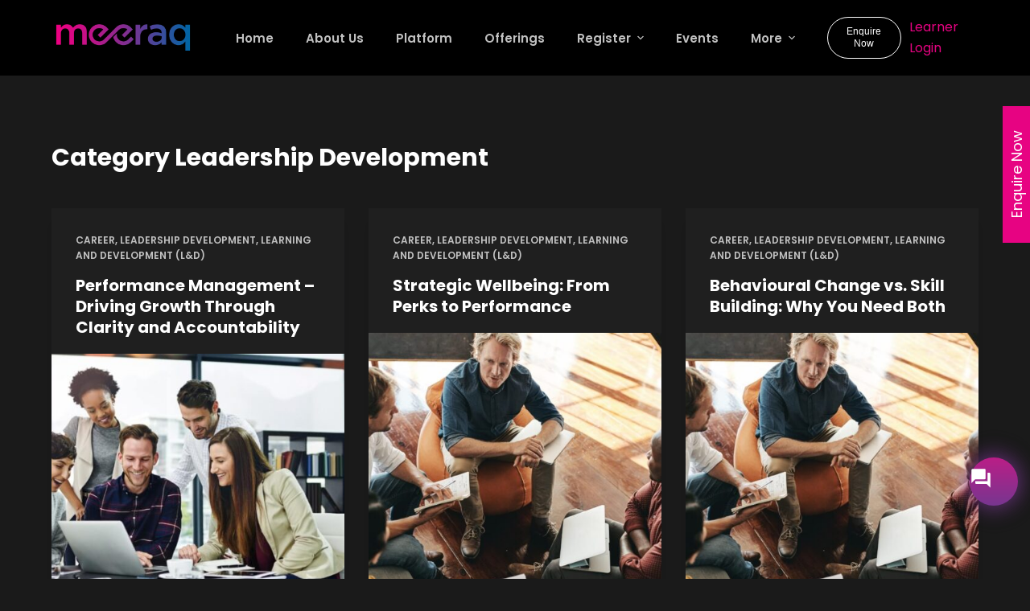

--- FILE ---
content_type: text/html; charset=UTF-8
request_url: https://meeraq.com/category/leadership-development/
body_size: 45799
content:
<!doctype html>
<html lang="en-US">
<head>
	<!-- Google Tag Manager -->
<script>(function(w,d,s,l,i){w[l]=w[l]||[];w[l].push({'gtm.start':
new Date().getTime(),event:'gtm.js'});var f=d.getElementsByTagName(s)[0],
j=d.createElement(s),dl=l!='dataLayer'?'&l='+l:'';j.async=true;j.src=
'https://www.googletagmanager.com/gtm.js?id='+i+dl;f.parentNode.insertBefore(j,f);
})(window,document,'script','dataLayer','GTM-TP3ZFZ2X');</script>
<!-- End Google Tag Manager -->
	
	
	<meta charset="UTF-8">
	<meta name="viewport" content="width=device-width, initial-scale=1, maximum-scale=5, viewport-fit=cover">
	<link rel="profile" href="https://gmpg.org/xfn/11">

	<meta name='robots' content='noindex, follow' />
<!-- Google Tag Manager -->
<script>(function(w,d,s,l,i){w[l]=w[l]||[];w[l].push({'gtm.start':
new Date().getTime(),event:'gtm.js'});var f=d.getElementsByTagName(s)[0],
j=d.createElement(s),dl=l!='dataLayer'?'&l='+l:'';j.async=true;j.src=
'https://www.googletagmanager.com/gtm.js?id='+i+dl;f.parentNode.insertBefore(j,f);
})(window,document,'script','dataLayer','GTM-5NNCJDRF');</script>
<!-- End Google Tag Manager -->

<meta name="google-site-verification" content="asI_AXUc9_xcxhLetb3ZDlNqGCvEuYhnob6HWFKkPiw" />
<meta name="google-site-verification" content="zEZVCj_gMk-agSNro4pW_gexrrk38C0bf1t4yPogD4Q" />
<meta name="google-site-verification" content="qaQkAewdqywr30ATerVmsqwP9gkYvvl-UKWYSaA5tx0" />

<!-- Google tag (gtag.js) Consent Mode dataLayer added by Site Kit -->
<script id="google_gtagjs-js-consent-mode-data-layer">
window.dataLayer = window.dataLayer || [];function gtag(){dataLayer.push(arguments);}
gtag('consent', 'default', {"ad_personalization":"denied","ad_storage":"denied","ad_user_data":"denied","analytics_storage":"denied","functionality_storage":"denied","security_storage":"denied","personalization_storage":"denied","region":["AT","BE","BG","CH","CY","CZ","DE","DK","EE","ES","FI","FR","GB","GR","HR","HU","IE","IS","IT","LI","LT","LU","LV","MT","NL","NO","PL","PT","RO","SE","SI","SK"],"wait_for_update":500});
window._googlesitekitConsentCategoryMap = {"statistics":["analytics_storage"],"marketing":["ad_storage","ad_user_data","ad_personalization"],"functional":["functionality_storage","security_storage"],"preferences":["personalization_storage"]};
window._googlesitekitConsents = {"ad_personalization":"denied","ad_storage":"denied","ad_user_data":"denied","analytics_storage":"denied","functionality_storage":"denied","security_storage":"denied","personalization_storage":"denied","region":["AT","BE","BG","CH","CY","CZ","DE","DK","EE","ES","FI","FR","GB","GR","HR","HU","IE","IS","IT","LI","LT","LU","LV","MT","NL","NO","PL","PT","RO","SE","SI","SK"],"wait_for_update":500};
</script>
<!-- End Google tag (gtag.js) Consent Mode dataLayer added by Site Kit -->

	<!-- This site is optimized with the Yoast SEO plugin v23.3 - https://yoast.com/wordpress/plugins/seo/ -->
	<title>Leadership Development Archives - Meeraq</title>
	<meta property="og:locale" content="en_US" />
	<meta property="og:type" content="article" />
	<meta property="og:title" content="Leadership Development Archives - Meeraq" />
	<meta property="og:url" content="https://meeraq.com/category/leadership-development/" />
	<meta property="og:site_name" content="Meeraq" />
	<meta property="og:image" content="https://meeraq.com/wp-content/uploads/2023/04/meeraq-family.f95687f1202f1fca32ed-1.png" />
	<meta property="og:image:width" content="771" />
	<meta property="og:image:height" content="471" />
	<meta property="og:image:type" content="image/png" />
	<meta name="twitter:card" content="summary_large_image" />
	<meta name="twitter:site" content="@Meeraq_HQ" />
	<script type="application/ld+json" class="yoast-schema-graph">{"@context":"https://schema.org","@graph":[{"@type":"CollectionPage","@id":"https://meeraq.com/category/leadership-development/","url":"https://meeraq.com/category/leadership-development/","name":"Leadership Development Archives - Meeraq","isPartOf":{"@id":"https://meeraq.com/#website"},"primaryImageOfPage":{"@id":"https://meeraq.com/category/leadership-development/#primaryimage"},"image":{"@id":"https://meeraq.com/category/leadership-development/#primaryimage"},"thumbnailUrl":"https://meeraq.com/wp-content/uploads/2024/08/The-Impact-of-Soft-Skills-Training.jpg","breadcrumb":{"@id":"https://meeraq.com/category/leadership-development/#breadcrumb"},"inLanguage":"en-US"},{"@type":"ImageObject","inLanguage":"en-US","@id":"https://meeraq.com/category/leadership-development/#primaryimage","url":"https://meeraq.com/wp-content/uploads/2024/08/The-Impact-of-Soft-Skills-Training.jpg","contentUrl":"https://meeraq.com/wp-content/uploads/2024/08/The-Impact-of-Soft-Skills-Training.jpg","width":1250,"height":700},{"@type":"BreadcrumbList","@id":"https://meeraq.com/category/leadership-development/#breadcrumb","itemListElement":[{"@type":"ListItem","position":1,"name":"Home","item":"https://meeraq.com/"},{"@type":"ListItem","position":2,"name":"Leadership Development"}]},{"@type":"WebSite","@id":"https://meeraq.com/#website","url":"https://meeraq.com/","name":"Meeraq","description":"A full-stack Learning &amp; Development partner","potentialAction":[{"@type":"SearchAction","target":{"@type":"EntryPoint","urlTemplate":"https://meeraq.com/?s={search_term_string}"},"query-input":"required name=search_term_string"}],"inLanguage":"en-US"}]}</script>
	<!-- / Yoast SEO plugin. -->


<link rel='dns-prefetch' href='//www.googletagmanager.com' />
<link rel='dns-prefetch' href='//fonts.googleapis.com' />
<link rel="alternate" type="application/rss+xml" title="Meeraq &raquo; Feed" href="https://meeraq.com/feed/" />
<link rel="alternate" type="application/rss+xml" title="Meeraq &raquo; Comments Feed" href="https://meeraq.com/comments/feed/" />
<link rel="alternate" type="application/rss+xml" title="Meeraq &raquo; Leadership Development Category Feed" href="https://meeraq.com/category/leadership-development/feed/" />
		<!-- This site uses the Google Analytics by MonsterInsights plugin v9.11.1 - Using Analytics tracking - https://www.monsterinsights.com/ -->
							<script src="//www.googletagmanager.com/gtag/js?id=G-NMRB4TXZ98"  data-cfasync="false" data-wpfc-render="false" async></script>
			<script data-cfasync="false" data-wpfc-render="false">
				var mi_version = '9.11.1';
				var mi_track_user = true;
				var mi_no_track_reason = '';
								var MonsterInsightsDefaultLocations = {"page_location":"https:\/\/meeraq.com\/category\/leadership-development\/"};
								if ( typeof MonsterInsightsPrivacyGuardFilter === 'function' ) {
					var MonsterInsightsLocations = (typeof MonsterInsightsExcludeQuery === 'object') ? MonsterInsightsPrivacyGuardFilter( MonsterInsightsExcludeQuery ) : MonsterInsightsPrivacyGuardFilter( MonsterInsightsDefaultLocations );
				} else {
					var MonsterInsightsLocations = (typeof MonsterInsightsExcludeQuery === 'object') ? MonsterInsightsExcludeQuery : MonsterInsightsDefaultLocations;
				}

								var disableStrs = [
										'ga-disable-G-NMRB4TXZ98',
									];

				/* Function to detect opted out users */
				function __gtagTrackerIsOptedOut() {
					for (var index = 0; index < disableStrs.length; index++) {
						if (document.cookie.indexOf(disableStrs[index] + '=true') > -1) {
							return true;
						}
					}

					return false;
				}

				/* Disable tracking if the opt-out cookie exists. */
				if (__gtagTrackerIsOptedOut()) {
					for (var index = 0; index < disableStrs.length; index++) {
						window[disableStrs[index]] = true;
					}
				}

				/* Opt-out function */
				function __gtagTrackerOptout() {
					for (var index = 0; index < disableStrs.length; index++) {
						document.cookie = disableStrs[index] + '=true; expires=Thu, 31 Dec 2099 23:59:59 UTC; path=/';
						window[disableStrs[index]] = true;
					}
				}

				if ('undefined' === typeof gaOptout) {
					function gaOptout() {
						__gtagTrackerOptout();
					}
				}
								window.dataLayer = window.dataLayer || [];

				window.MonsterInsightsDualTracker = {
					helpers: {},
					trackers: {},
				};
				if (mi_track_user) {
					function __gtagDataLayer() {
						dataLayer.push(arguments);
					}

					function __gtagTracker(type, name, parameters) {
						if (!parameters) {
							parameters = {};
						}

						if (parameters.send_to) {
							__gtagDataLayer.apply(null, arguments);
							return;
						}

						if (type === 'event') {
														parameters.send_to = monsterinsights_frontend.v4_id;
							var hookName = name;
							if (typeof parameters['event_category'] !== 'undefined') {
								hookName = parameters['event_category'] + ':' + name;
							}

							if (typeof MonsterInsightsDualTracker.trackers[hookName] !== 'undefined') {
								MonsterInsightsDualTracker.trackers[hookName](parameters);
							} else {
								__gtagDataLayer('event', name, parameters);
							}
							
						} else {
							__gtagDataLayer.apply(null, arguments);
						}
					}

					__gtagTracker('js', new Date());
					__gtagTracker('set', {
						'developer_id.dZGIzZG': true,
											});
					if ( MonsterInsightsLocations.page_location ) {
						__gtagTracker('set', MonsterInsightsLocations);
					}
										__gtagTracker('config', 'G-NMRB4TXZ98', {"forceSSL":"true","link_attribution":"true"} );
										window.gtag = __gtagTracker;										(function () {
						/* https://developers.google.com/analytics/devguides/collection/analyticsjs/ */
						/* ga and __gaTracker compatibility shim. */
						var noopfn = function () {
							return null;
						};
						var newtracker = function () {
							return new Tracker();
						};
						var Tracker = function () {
							return null;
						};
						var p = Tracker.prototype;
						p.get = noopfn;
						p.set = noopfn;
						p.send = function () {
							var args = Array.prototype.slice.call(arguments);
							args.unshift('send');
							__gaTracker.apply(null, args);
						};
						var __gaTracker = function () {
							var len = arguments.length;
							if (len === 0) {
								return;
							}
							var f = arguments[len - 1];
							if (typeof f !== 'object' || f === null || typeof f.hitCallback !== 'function') {
								if ('send' === arguments[0]) {
									var hitConverted, hitObject = false, action;
									if ('event' === arguments[1]) {
										if ('undefined' !== typeof arguments[3]) {
											hitObject = {
												'eventAction': arguments[3],
												'eventCategory': arguments[2],
												'eventLabel': arguments[4],
												'value': arguments[5] ? arguments[5] : 1,
											}
										}
									}
									if ('pageview' === arguments[1]) {
										if ('undefined' !== typeof arguments[2]) {
											hitObject = {
												'eventAction': 'page_view',
												'page_path': arguments[2],
											}
										}
									}
									if (typeof arguments[2] === 'object') {
										hitObject = arguments[2];
									}
									if (typeof arguments[5] === 'object') {
										Object.assign(hitObject, arguments[5]);
									}
									if ('undefined' !== typeof arguments[1].hitType) {
										hitObject = arguments[1];
										if ('pageview' === hitObject.hitType) {
											hitObject.eventAction = 'page_view';
										}
									}
									if (hitObject) {
										action = 'timing' === arguments[1].hitType ? 'timing_complete' : hitObject.eventAction;
										hitConverted = mapArgs(hitObject);
										__gtagTracker('event', action, hitConverted);
									}
								}
								return;
							}

							function mapArgs(args) {
								var arg, hit = {};
								var gaMap = {
									'eventCategory': 'event_category',
									'eventAction': 'event_action',
									'eventLabel': 'event_label',
									'eventValue': 'event_value',
									'nonInteraction': 'non_interaction',
									'timingCategory': 'event_category',
									'timingVar': 'name',
									'timingValue': 'value',
									'timingLabel': 'event_label',
									'page': 'page_path',
									'location': 'page_location',
									'title': 'page_title',
									'referrer' : 'page_referrer',
								};
								for (arg in args) {
																		if (!(!args.hasOwnProperty(arg) || !gaMap.hasOwnProperty(arg))) {
										hit[gaMap[arg]] = args[arg];
									} else {
										hit[arg] = args[arg];
									}
								}
								return hit;
							}

							try {
								f.hitCallback();
							} catch (ex) {
							}
						};
						__gaTracker.create = newtracker;
						__gaTracker.getByName = newtracker;
						__gaTracker.getAll = function () {
							return [];
						};
						__gaTracker.remove = noopfn;
						__gaTracker.loaded = true;
						window['__gaTracker'] = __gaTracker;
					})();
									} else {
										console.log("");
					(function () {
						function __gtagTracker() {
							return null;
						}

						window['__gtagTracker'] = __gtagTracker;
						window['gtag'] = __gtagTracker;
					})();
									}
			</script>
							<!-- / Google Analytics by MonsterInsights -->
		<style id='wp-img-auto-sizes-contain-inline-css'>
img:is([sizes=auto i],[sizes^="auto," i]){contain-intrinsic-size:3000px 1500px}
/*# sourceURL=wp-img-auto-sizes-contain-inline-css */
</style>
<link rel='stylesheet' id='hfe-widgets-style-css' href='https://meeraq.com/wp-content/plugins/header-footer-elementor/inc/widgets-css/frontend.css?ver=1.6.40' media='all' />
<link rel='stylesheet' id='wp-block-library-css' href='https://meeraq.com/wp-includes/css/dist/block-library/style.min.css?ver=6.9' media='all' />
<style id='wp-block-heading-inline-css'>
h1:where(.wp-block-heading).has-background,h2:where(.wp-block-heading).has-background,h3:where(.wp-block-heading).has-background,h4:where(.wp-block-heading).has-background,h5:where(.wp-block-heading).has-background,h6:where(.wp-block-heading).has-background{padding:1.25em 2.375em}h1.has-text-align-left[style*=writing-mode]:where([style*=vertical-lr]),h1.has-text-align-right[style*=writing-mode]:where([style*=vertical-rl]),h2.has-text-align-left[style*=writing-mode]:where([style*=vertical-lr]),h2.has-text-align-right[style*=writing-mode]:where([style*=vertical-rl]),h3.has-text-align-left[style*=writing-mode]:where([style*=vertical-lr]),h3.has-text-align-right[style*=writing-mode]:where([style*=vertical-rl]),h4.has-text-align-left[style*=writing-mode]:where([style*=vertical-lr]),h4.has-text-align-right[style*=writing-mode]:where([style*=vertical-rl]),h5.has-text-align-left[style*=writing-mode]:where([style*=vertical-lr]),h5.has-text-align-right[style*=writing-mode]:where([style*=vertical-rl]),h6.has-text-align-left[style*=writing-mode]:where([style*=vertical-lr]),h6.has-text-align-right[style*=writing-mode]:where([style*=vertical-rl]){rotate:180deg}
/*# sourceURL=https://meeraq.com/wp-includes/blocks/heading/style.min.css */
</style>
<style id='wp-block-paragraph-inline-css'>
.is-small-text{font-size:.875em}.is-regular-text{font-size:1em}.is-large-text{font-size:2.25em}.is-larger-text{font-size:3em}.has-drop-cap:not(:focus):first-letter{float:left;font-size:8.4em;font-style:normal;font-weight:100;line-height:.68;margin:.05em .1em 0 0;text-transform:uppercase}body.rtl .has-drop-cap:not(:focus):first-letter{float:none;margin-left:.1em}p.has-drop-cap.has-background{overflow:hidden}:root :where(p.has-background){padding:1.25em 2.375em}:where(p.has-text-color:not(.has-link-color)) a{color:inherit}p.has-text-align-left[style*="writing-mode:vertical-lr"],p.has-text-align-right[style*="writing-mode:vertical-rl"]{rotate:180deg}
/*# sourceURL=https://meeraq.com/wp-includes/blocks/paragraph/style.min.css */
</style>
<style id='global-styles-inline-css'>
:root{--wp--preset--aspect-ratio--square: 1;--wp--preset--aspect-ratio--4-3: 4/3;--wp--preset--aspect-ratio--3-4: 3/4;--wp--preset--aspect-ratio--3-2: 3/2;--wp--preset--aspect-ratio--2-3: 2/3;--wp--preset--aspect-ratio--16-9: 16/9;--wp--preset--aspect-ratio--9-16: 9/16;--wp--preset--color--black: #000000;--wp--preset--color--cyan-bluish-gray: #abb8c3;--wp--preset--color--white: #ffffff;--wp--preset--color--pale-pink: #f78da7;--wp--preset--color--vivid-red: #cf2e2e;--wp--preset--color--luminous-vivid-orange: #ff6900;--wp--preset--color--luminous-vivid-amber: #fcb900;--wp--preset--color--light-green-cyan: #7bdcb5;--wp--preset--color--vivid-green-cyan: #00d084;--wp--preset--color--pale-cyan-blue: #8ed1fc;--wp--preset--color--vivid-cyan-blue: #0693e3;--wp--preset--color--vivid-purple: #9b51e0;--wp--preset--color--palette-color-1: var(--paletteColor1, #E70382);--wp--preset--color--palette-color-2: var(--paletteColor2, #d1310a);--wp--preset--color--palette-color-3: var(--paletteColor3, #898989);--wp--preset--color--palette-color-4: var(--paletteColor4, #ffffff);--wp--preset--color--palette-color-5: var(--paletteColor5, #303030);--wp--preset--color--palette-color-6: var(--paletteColor6, #292929);--wp--preset--color--palette-color-7: var(--paletteColor7, #1a1a1a);--wp--preset--color--palette-color-8: var(--paletteColor8, #1f1f1f);--wp--preset--gradient--vivid-cyan-blue-to-vivid-purple: linear-gradient(135deg,rgb(6,147,227) 0%,rgb(155,81,224) 100%);--wp--preset--gradient--light-green-cyan-to-vivid-green-cyan: linear-gradient(135deg,rgb(122,220,180) 0%,rgb(0,208,130) 100%);--wp--preset--gradient--luminous-vivid-amber-to-luminous-vivid-orange: linear-gradient(135deg,rgb(252,185,0) 0%,rgb(255,105,0) 100%);--wp--preset--gradient--luminous-vivid-orange-to-vivid-red: linear-gradient(135deg,rgb(255,105,0) 0%,rgb(207,46,46) 100%);--wp--preset--gradient--very-light-gray-to-cyan-bluish-gray: linear-gradient(135deg,rgb(238,238,238) 0%,rgb(169,184,195) 100%);--wp--preset--gradient--cool-to-warm-spectrum: linear-gradient(135deg,rgb(74,234,220) 0%,rgb(151,120,209) 20%,rgb(207,42,186) 40%,rgb(238,44,130) 60%,rgb(251,105,98) 80%,rgb(254,248,76) 100%);--wp--preset--gradient--blush-light-purple: linear-gradient(135deg,rgb(255,206,236) 0%,rgb(152,150,240) 100%);--wp--preset--gradient--blush-bordeaux: linear-gradient(135deg,rgb(254,205,165) 0%,rgb(254,45,45) 50%,rgb(107,0,62) 100%);--wp--preset--gradient--luminous-dusk: linear-gradient(135deg,rgb(255,203,112) 0%,rgb(199,81,192) 50%,rgb(65,88,208) 100%);--wp--preset--gradient--pale-ocean: linear-gradient(135deg,rgb(255,245,203) 0%,rgb(182,227,212) 50%,rgb(51,167,181) 100%);--wp--preset--gradient--electric-grass: linear-gradient(135deg,rgb(202,248,128) 0%,rgb(113,206,126) 100%);--wp--preset--gradient--midnight: linear-gradient(135deg,rgb(2,3,129) 0%,rgb(40,116,252) 100%);--wp--preset--gradient--juicy-peach: linear-gradient(to right, #ffecd2 0%, #fcb69f 100%);--wp--preset--gradient--young-passion: linear-gradient(to right, #ff8177 0%, #ff867a 0%, #ff8c7f 21%, #f99185 52%, #cf556c 78%, #b12a5b 100%);--wp--preset--gradient--true-sunset: linear-gradient(to right, #fa709a 0%, #fee140 100%);--wp--preset--gradient--morpheus-den: linear-gradient(to top, #30cfd0 0%, #330867 100%);--wp--preset--gradient--plum-plate: linear-gradient(135deg, #667eea 0%, #764ba2 100%);--wp--preset--gradient--aqua-splash: linear-gradient(15deg, #13547a 0%, #80d0c7 100%);--wp--preset--gradient--love-kiss: linear-gradient(to top, #ff0844 0%, #ffb199 100%);--wp--preset--gradient--new-retrowave: linear-gradient(to top, #3b41c5 0%, #a981bb 49%, #ffc8a9 100%);--wp--preset--gradient--plum-bath: linear-gradient(to top, #cc208e 0%, #6713d2 100%);--wp--preset--gradient--high-flight: linear-gradient(to right, #0acffe 0%, #495aff 100%);--wp--preset--gradient--teen-party: linear-gradient(-225deg, #FF057C 0%, #8D0B93 50%, #321575 100%);--wp--preset--gradient--fabled-sunset: linear-gradient(-225deg, #231557 0%, #44107A 29%, #FF1361 67%, #FFF800 100%);--wp--preset--gradient--arielle-smile: radial-gradient(circle 248px at center, #16d9e3 0%, #30c7ec 47%, #46aef7 100%);--wp--preset--gradient--itmeo-branding: linear-gradient(180deg, #2af598 0%, #009efd 100%);--wp--preset--gradient--deep-blue: linear-gradient(to right, #6a11cb 0%, #2575fc 100%);--wp--preset--gradient--strong-bliss: linear-gradient(to right, #f78ca0 0%, #f9748f 19%, #fd868c 60%, #fe9a8b 100%);--wp--preset--gradient--sweet-period: linear-gradient(to top, #3f51b1 0%, #5a55ae 13%, #7b5fac 25%, #8f6aae 38%, #a86aa4 50%, #cc6b8e 62%, #f18271 75%, #f3a469 87%, #f7c978 100%);--wp--preset--gradient--purple-division: linear-gradient(to top, #7028e4 0%, #e5b2ca 100%);--wp--preset--gradient--cold-evening: linear-gradient(to top, #0c3483 0%, #a2b6df 100%, #6b8cce 100%, #a2b6df 100%);--wp--preset--gradient--mountain-rock: linear-gradient(to right, #868f96 0%, #596164 100%);--wp--preset--gradient--desert-hump: linear-gradient(to top, #c79081 0%, #dfa579 100%);--wp--preset--gradient--ethernal-constance: linear-gradient(to top, #09203f 0%, #537895 100%);--wp--preset--gradient--happy-memories: linear-gradient(-60deg, #ff5858 0%, #f09819 100%);--wp--preset--gradient--grown-early: linear-gradient(to top, #0ba360 0%, #3cba92 100%);--wp--preset--gradient--morning-salad: linear-gradient(-225deg, #B7F8DB 0%, #50A7C2 100%);--wp--preset--gradient--night-call: linear-gradient(-225deg, #AC32E4 0%, #7918F2 48%, #4801FF 100%);--wp--preset--gradient--mind-crawl: linear-gradient(-225deg, #473B7B 0%, #3584A7 51%, #30D2BE 100%);--wp--preset--gradient--angel-care: linear-gradient(-225deg, #FFE29F 0%, #FFA99F 48%, #FF719A 100%);--wp--preset--gradient--juicy-cake: linear-gradient(to top, #e14fad 0%, #f9d423 100%);--wp--preset--gradient--rich-metal: linear-gradient(to right, #d7d2cc 0%, #304352 100%);--wp--preset--gradient--mole-hall: linear-gradient(-20deg, #616161 0%, #9bc5c3 100%);--wp--preset--gradient--cloudy-knoxville: linear-gradient(120deg, #fdfbfb 0%, #ebedee 100%);--wp--preset--gradient--soft-grass: linear-gradient(to top, #c1dfc4 0%, #deecdd 100%);--wp--preset--gradient--saint-petersburg: linear-gradient(135deg, #f5f7fa 0%, #c3cfe2 100%);--wp--preset--gradient--everlasting-sky: linear-gradient(135deg, #fdfcfb 0%, #e2d1c3 100%);--wp--preset--gradient--kind-steel: linear-gradient(-20deg, #e9defa 0%, #fbfcdb 100%);--wp--preset--gradient--over-sun: linear-gradient(60deg, #abecd6 0%, #fbed96 100%);--wp--preset--gradient--premium-white: linear-gradient(to top, #d5d4d0 0%, #d5d4d0 1%, #eeeeec 31%, #efeeec 75%, #e9e9e7 100%);--wp--preset--gradient--clean-mirror: linear-gradient(45deg, #93a5cf 0%, #e4efe9 100%);--wp--preset--gradient--wild-apple: linear-gradient(to top, #d299c2 0%, #fef9d7 100%);--wp--preset--gradient--snow-again: linear-gradient(to top, #e6e9f0 0%, #eef1f5 100%);--wp--preset--gradient--confident-cloud: linear-gradient(to top, #dad4ec 0%, #dad4ec 1%, #f3e7e9 100%);--wp--preset--gradient--glass-water: linear-gradient(to top, #dfe9f3 0%, white 100%);--wp--preset--gradient--perfect-white: linear-gradient(-225deg, #E3FDF5 0%, #FFE6FA 100%);--wp--preset--font-size--small: 13px;--wp--preset--font-size--medium: 20px;--wp--preset--font-size--large: 36px;--wp--preset--font-size--x-large: 42px;--wp--preset--spacing--20: 0.44rem;--wp--preset--spacing--30: 0.67rem;--wp--preset--spacing--40: 1rem;--wp--preset--spacing--50: 1.5rem;--wp--preset--spacing--60: 2.25rem;--wp--preset--spacing--70: 3.38rem;--wp--preset--spacing--80: 5.06rem;--wp--preset--shadow--natural: 6px 6px 9px rgba(0, 0, 0, 0.2);--wp--preset--shadow--deep: 12px 12px 50px rgba(0, 0, 0, 0.4);--wp--preset--shadow--sharp: 6px 6px 0px rgba(0, 0, 0, 0.2);--wp--preset--shadow--outlined: 6px 6px 0px -3px rgb(255, 255, 255), 6px 6px rgb(0, 0, 0);--wp--preset--shadow--crisp: 6px 6px 0px rgb(0, 0, 0);}:root { --wp--style--global--content-size: var(--block-max-width);--wp--style--global--wide-size: var(--block-wide-max-width); }:where(body) { margin: 0; }.wp-site-blocks > .alignleft { float: left; margin-right: 2em; }.wp-site-blocks > .alignright { float: right; margin-left: 2em; }.wp-site-blocks > .aligncenter { justify-content: center; margin-left: auto; margin-right: auto; }:where(.wp-site-blocks) > * { margin-block-start: var(--content-spacing); margin-block-end: 0; }:where(.wp-site-blocks) > :first-child { margin-block-start: 0; }:where(.wp-site-blocks) > :last-child { margin-block-end: 0; }:root { --wp--style--block-gap: var(--content-spacing); }:root :where(.is-layout-flow) > :first-child{margin-block-start: 0;}:root :where(.is-layout-flow) > :last-child{margin-block-end: 0;}:root :where(.is-layout-flow) > *{margin-block-start: var(--content-spacing);margin-block-end: 0;}:root :where(.is-layout-constrained) > :first-child{margin-block-start: 0;}:root :where(.is-layout-constrained) > :last-child{margin-block-end: 0;}:root :where(.is-layout-constrained) > *{margin-block-start: var(--content-spacing);margin-block-end: 0;}:root :where(.is-layout-flex){gap: var(--content-spacing);}:root :where(.is-layout-grid){gap: var(--content-spacing);}.is-layout-flow > .alignleft{float: left;margin-inline-start: 0;margin-inline-end: 2em;}.is-layout-flow > .alignright{float: right;margin-inline-start: 2em;margin-inline-end: 0;}.is-layout-flow > .aligncenter{margin-left: auto !important;margin-right: auto !important;}.is-layout-constrained > .alignleft{float: left;margin-inline-start: 0;margin-inline-end: 2em;}.is-layout-constrained > .alignright{float: right;margin-inline-start: 2em;margin-inline-end: 0;}.is-layout-constrained > .aligncenter{margin-left: auto !important;margin-right: auto !important;}.is-layout-constrained > :where(:not(.alignleft):not(.alignright):not(.alignfull)){max-width: var(--wp--style--global--content-size);margin-left: auto !important;margin-right: auto !important;}.is-layout-constrained > .alignwide{max-width: var(--wp--style--global--wide-size);}body .is-layout-flex{display: flex;}.is-layout-flex{flex-wrap: wrap;align-items: center;}.is-layout-flex > :is(*, div){margin: 0;}body .is-layout-grid{display: grid;}.is-layout-grid > :is(*, div){margin: 0;}body{padding-top: 0px;padding-right: 0px;padding-bottom: 0px;padding-left: 0px;}:root :where(.wp-element-button, .wp-block-button__link){font-style: inherit;font-weight: inherit;letter-spacing: inherit;text-transform: inherit;}.has-black-color{color: var(--wp--preset--color--black) !important;}.has-cyan-bluish-gray-color{color: var(--wp--preset--color--cyan-bluish-gray) !important;}.has-white-color{color: var(--wp--preset--color--white) !important;}.has-pale-pink-color{color: var(--wp--preset--color--pale-pink) !important;}.has-vivid-red-color{color: var(--wp--preset--color--vivid-red) !important;}.has-luminous-vivid-orange-color{color: var(--wp--preset--color--luminous-vivid-orange) !important;}.has-luminous-vivid-amber-color{color: var(--wp--preset--color--luminous-vivid-amber) !important;}.has-light-green-cyan-color{color: var(--wp--preset--color--light-green-cyan) !important;}.has-vivid-green-cyan-color{color: var(--wp--preset--color--vivid-green-cyan) !important;}.has-pale-cyan-blue-color{color: var(--wp--preset--color--pale-cyan-blue) !important;}.has-vivid-cyan-blue-color{color: var(--wp--preset--color--vivid-cyan-blue) !important;}.has-vivid-purple-color{color: var(--wp--preset--color--vivid-purple) !important;}.has-palette-color-1-color{color: var(--wp--preset--color--palette-color-1) !important;}.has-palette-color-2-color{color: var(--wp--preset--color--palette-color-2) !important;}.has-palette-color-3-color{color: var(--wp--preset--color--palette-color-3) !important;}.has-palette-color-4-color{color: var(--wp--preset--color--palette-color-4) !important;}.has-palette-color-5-color{color: var(--wp--preset--color--palette-color-5) !important;}.has-palette-color-6-color{color: var(--wp--preset--color--palette-color-6) !important;}.has-palette-color-7-color{color: var(--wp--preset--color--palette-color-7) !important;}.has-palette-color-8-color{color: var(--wp--preset--color--palette-color-8) !important;}.has-black-background-color{background-color: var(--wp--preset--color--black) !important;}.has-cyan-bluish-gray-background-color{background-color: var(--wp--preset--color--cyan-bluish-gray) !important;}.has-white-background-color{background-color: var(--wp--preset--color--white) !important;}.has-pale-pink-background-color{background-color: var(--wp--preset--color--pale-pink) !important;}.has-vivid-red-background-color{background-color: var(--wp--preset--color--vivid-red) !important;}.has-luminous-vivid-orange-background-color{background-color: var(--wp--preset--color--luminous-vivid-orange) !important;}.has-luminous-vivid-amber-background-color{background-color: var(--wp--preset--color--luminous-vivid-amber) !important;}.has-light-green-cyan-background-color{background-color: var(--wp--preset--color--light-green-cyan) !important;}.has-vivid-green-cyan-background-color{background-color: var(--wp--preset--color--vivid-green-cyan) !important;}.has-pale-cyan-blue-background-color{background-color: var(--wp--preset--color--pale-cyan-blue) !important;}.has-vivid-cyan-blue-background-color{background-color: var(--wp--preset--color--vivid-cyan-blue) !important;}.has-vivid-purple-background-color{background-color: var(--wp--preset--color--vivid-purple) !important;}.has-palette-color-1-background-color{background-color: var(--wp--preset--color--palette-color-1) !important;}.has-palette-color-2-background-color{background-color: var(--wp--preset--color--palette-color-2) !important;}.has-palette-color-3-background-color{background-color: var(--wp--preset--color--palette-color-3) !important;}.has-palette-color-4-background-color{background-color: var(--wp--preset--color--palette-color-4) !important;}.has-palette-color-5-background-color{background-color: var(--wp--preset--color--palette-color-5) !important;}.has-palette-color-6-background-color{background-color: var(--wp--preset--color--palette-color-6) !important;}.has-palette-color-7-background-color{background-color: var(--wp--preset--color--palette-color-7) !important;}.has-palette-color-8-background-color{background-color: var(--wp--preset--color--palette-color-8) !important;}.has-black-border-color{border-color: var(--wp--preset--color--black) !important;}.has-cyan-bluish-gray-border-color{border-color: var(--wp--preset--color--cyan-bluish-gray) !important;}.has-white-border-color{border-color: var(--wp--preset--color--white) !important;}.has-pale-pink-border-color{border-color: var(--wp--preset--color--pale-pink) !important;}.has-vivid-red-border-color{border-color: var(--wp--preset--color--vivid-red) !important;}.has-luminous-vivid-orange-border-color{border-color: var(--wp--preset--color--luminous-vivid-orange) !important;}.has-luminous-vivid-amber-border-color{border-color: var(--wp--preset--color--luminous-vivid-amber) !important;}.has-light-green-cyan-border-color{border-color: var(--wp--preset--color--light-green-cyan) !important;}.has-vivid-green-cyan-border-color{border-color: var(--wp--preset--color--vivid-green-cyan) !important;}.has-pale-cyan-blue-border-color{border-color: var(--wp--preset--color--pale-cyan-blue) !important;}.has-vivid-cyan-blue-border-color{border-color: var(--wp--preset--color--vivid-cyan-blue) !important;}.has-vivid-purple-border-color{border-color: var(--wp--preset--color--vivid-purple) !important;}.has-palette-color-1-border-color{border-color: var(--wp--preset--color--palette-color-1) !important;}.has-palette-color-2-border-color{border-color: var(--wp--preset--color--palette-color-2) !important;}.has-palette-color-3-border-color{border-color: var(--wp--preset--color--palette-color-3) !important;}.has-palette-color-4-border-color{border-color: var(--wp--preset--color--palette-color-4) !important;}.has-palette-color-5-border-color{border-color: var(--wp--preset--color--palette-color-5) !important;}.has-palette-color-6-border-color{border-color: var(--wp--preset--color--palette-color-6) !important;}.has-palette-color-7-border-color{border-color: var(--wp--preset--color--palette-color-7) !important;}.has-palette-color-8-border-color{border-color: var(--wp--preset--color--palette-color-8) !important;}.has-vivid-cyan-blue-to-vivid-purple-gradient-background{background: var(--wp--preset--gradient--vivid-cyan-blue-to-vivid-purple) !important;}.has-light-green-cyan-to-vivid-green-cyan-gradient-background{background: var(--wp--preset--gradient--light-green-cyan-to-vivid-green-cyan) !important;}.has-luminous-vivid-amber-to-luminous-vivid-orange-gradient-background{background: var(--wp--preset--gradient--luminous-vivid-amber-to-luminous-vivid-orange) !important;}.has-luminous-vivid-orange-to-vivid-red-gradient-background{background: var(--wp--preset--gradient--luminous-vivid-orange-to-vivid-red) !important;}.has-very-light-gray-to-cyan-bluish-gray-gradient-background{background: var(--wp--preset--gradient--very-light-gray-to-cyan-bluish-gray) !important;}.has-cool-to-warm-spectrum-gradient-background{background: var(--wp--preset--gradient--cool-to-warm-spectrum) !important;}.has-blush-light-purple-gradient-background{background: var(--wp--preset--gradient--blush-light-purple) !important;}.has-blush-bordeaux-gradient-background{background: var(--wp--preset--gradient--blush-bordeaux) !important;}.has-luminous-dusk-gradient-background{background: var(--wp--preset--gradient--luminous-dusk) !important;}.has-pale-ocean-gradient-background{background: var(--wp--preset--gradient--pale-ocean) !important;}.has-electric-grass-gradient-background{background: var(--wp--preset--gradient--electric-grass) !important;}.has-midnight-gradient-background{background: var(--wp--preset--gradient--midnight) !important;}.has-juicy-peach-gradient-background{background: var(--wp--preset--gradient--juicy-peach) !important;}.has-young-passion-gradient-background{background: var(--wp--preset--gradient--young-passion) !important;}.has-true-sunset-gradient-background{background: var(--wp--preset--gradient--true-sunset) !important;}.has-morpheus-den-gradient-background{background: var(--wp--preset--gradient--morpheus-den) !important;}.has-plum-plate-gradient-background{background: var(--wp--preset--gradient--plum-plate) !important;}.has-aqua-splash-gradient-background{background: var(--wp--preset--gradient--aqua-splash) !important;}.has-love-kiss-gradient-background{background: var(--wp--preset--gradient--love-kiss) !important;}.has-new-retrowave-gradient-background{background: var(--wp--preset--gradient--new-retrowave) !important;}.has-plum-bath-gradient-background{background: var(--wp--preset--gradient--plum-bath) !important;}.has-high-flight-gradient-background{background: var(--wp--preset--gradient--high-flight) !important;}.has-teen-party-gradient-background{background: var(--wp--preset--gradient--teen-party) !important;}.has-fabled-sunset-gradient-background{background: var(--wp--preset--gradient--fabled-sunset) !important;}.has-arielle-smile-gradient-background{background: var(--wp--preset--gradient--arielle-smile) !important;}.has-itmeo-branding-gradient-background{background: var(--wp--preset--gradient--itmeo-branding) !important;}.has-deep-blue-gradient-background{background: var(--wp--preset--gradient--deep-blue) !important;}.has-strong-bliss-gradient-background{background: var(--wp--preset--gradient--strong-bliss) !important;}.has-sweet-period-gradient-background{background: var(--wp--preset--gradient--sweet-period) !important;}.has-purple-division-gradient-background{background: var(--wp--preset--gradient--purple-division) !important;}.has-cold-evening-gradient-background{background: var(--wp--preset--gradient--cold-evening) !important;}.has-mountain-rock-gradient-background{background: var(--wp--preset--gradient--mountain-rock) !important;}.has-desert-hump-gradient-background{background: var(--wp--preset--gradient--desert-hump) !important;}.has-ethernal-constance-gradient-background{background: var(--wp--preset--gradient--ethernal-constance) !important;}.has-happy-memories-gradient-background{background: var(--wp--preset--gradient--happy-memories) !important;}.has-grown-early-gradient-background{background: var(--wp--preset--gradient--grown-early) !important;}.has-morning-salad-gradient-background{background: var(--wp--preset--gradient--morning-salad) !important;}.has-night-call-gradient-background{background: var(--wp--preset--gradient--night-call) !important;}.has-mind-crawl-gradient-background{background: var(--wp--preset--gradient--mind-crawl) !important;}.has-angel-care-gradient-background{background: var(--wp--preset--gradient--angel-care) !important;}.has-juicy-cake-gradient-background{background: var(--wp--preset--gradient--juicy-cake) !important;}.has-rich-metal-gradient-background{background: var(--wp--preset--gradient--rich-metal) !important;}.has-mole-hall-gradient-background{background: var(--wp--preset--gradient--mole-hall) !important;}.has-cloudy-knoxville-gradient-background{background: var(--wp--preset--gradient--cloudy-knoxville) !important;}.has-soft-grass-gradient-background{background: var(--wp--preset--gradient--soft-grass) !important;}.has-saint-petersburg-gradient-background{background: var(--wp--preset--gradient--saint-petersburg) !important;}.has-everlasting-sky-gradient-background{background: var(--wp--preset--gradient--everlasting-sky) !important;}.has-kind-steel-gradient-background{background: var(--wp--preset--gradient--kind-steel) !important;}.has-over-sun-gradient-background{background: var(--wp--preset--gradient--over-sun) !important;}.has-premium-white-gradient-background{background: var(--wp--preset--gradient--premium-white) !important;}.has-clean-mirror-gradient-background{background: var(--wp--preset--gradient--clean-mirror) !important;}.has-wild-apple-gradient-background{background: var(--wp--preset--gradient--wild-apple) !important;}.has-snow-again-gradient-background{background: var(--wp--preset--gradient--snow-again) !important;}.has-confident-cloud-gradient-background{background: var(--wp--preset--gradient--confident-cloud) !important;}.has-glass-water-gradient-background{background: var(--wp--preset--gradient--glass-water) !important;}.has-perfect-white-gradient-background{background: var(--wp--preset--gradient--perfect-white) !important;}.has-small-font-size{font-size: var(--wp--preset--font-size--small) !important;}.has-medium-font-size{font-size: var(--wp--preset--font-size--medium) !important;}.has-large-font-size{font-size: var(--wp--preset--font-size--large) !important;}.has-x-large-font-size{font-size: var(--wp--preset--font-size--x-large) !important;}
/*# sourceURL=global-styles-inline-css */
</style>

<link rel='stylesheet' id='contact-form-7-css' href='https://meeraq.com/wp-content/plugins/contact-form-7/includes/css/styles.css?ver=5.9.8' media='all' />
<link rel='stylesheet' id='nbcpf-intlTelInput-style-css' href='https://meeraq.com/wp-content/plugins/country-phone-field-contact-form-7/assets/css/intlTelInput.min.css?ver=6.9' media='all' />
<link rel='stylesheet' id='nbcpf-countryFlag-style-css' href='https://meeraq.com/wp-content/plugins/country-phone-field-contact-form-7/assets/css/countrySelect.min.css?ver=6.9' media='all' />
<link rel='stylesheet' id='embedpress-style-css' href='https://meeraq.com/wp-content/plugins/embedpress/assets/css/embedpress.css?ver=6.9' media='all' />
<link rel='stylesheet' id='wpcf7-redirect-script-frontend-css' href='https://meeraq.com/wp-content/plugins/wpcf7-redirect/build/css/wpcf7-redirect-frontend.min.css?ver=1.1' media='all' />
<link rel='stylesheet' id='hfe-style-css' href='https://meeraq.com/wp-content/plugins/header-footer-elementor/assets/css/header-footer-elementor.css?ver=1.6.40' media='all' />
<link rel='stylesheet' id='elementor-frontend-css' href='https://meeraq.com/wp-content/plugins/elementor/assets/css/frontend-lite.min.css?ver=3.23.4' media='all' />
<link rel='stylesheet' id='swiper-css' href='https://meeraq.com/wp-content/plugins/elementor/assets/lib/swiper/v8/css/swiper.min.css?ver=8.4.5' media='all' />
<link rel='stylesheet' id='elementor-post-1460-css' href='https://meeraq.com/wp-content/uploads/elementor/css/post-1460.css?ver=1723204323' media='all' />
<link rel='stylesheet' id='elementor-post-7533-css' href='https://meeraq.com/wp-content/uploads/elementor/css/post-7533.css?ver=1768193388' media='all' />
<link rel='stylesheet' id='dflip-style-css' href='https://meeraq.com/wp-content/plugins/3d-flipbook-dflip-lite/assets/css/dflip.min.css?ver=2.3.57' media='all' />
<link rel='stylesheet' id='elementor-icons-ekiticons-css' href='https://meeraq.com/wp-content/plugins/elementskit-lite/modules/elementskit-icon-pack/assets/css/ekiticons.css?ver=3.2.6' media='all' />
<link rel='stylesheet' id='dashicons-css' href='https://meeraq.com/wp-includes/css/dashicons.min.css?ver=6.9' media='all' />
<link rel='stylesheet' id='popup-maker-site-css' href='//meeraq.com/wp-content/uploads/pum/pum-site-styles.css?generated=1752661675&#038;ver=1.19.2' media='all' />
<link rel='stylesheet' id='blocksy-fonts-font-source-google-css' href='https://fonts.googleapis.com/css2?family=Poppins:wght@400;500;600;700;800&#038;display=swap' media='all' />
<link rel='stylesheet' id='ct-main-styles-css' href='https://meeraq.com/wp-content/themes/blocksy/static/bundle/main.min.css?ver=1.8.86' media='all' />
<link rel='stylesheet' id='ct-page-title-styles-css' href='https://meeraq.com/wp-content/themes/blocksy/static/bundle/page-title.min.css?ver=1.8.86' media='all' />
<link rel='stylesheet' id='ct-back-to-top-styles-css' href='https://meeraq.com/wp-content/themes/blocksy/static/bundle/back-to-top.min.css?ver=1.8.86' media='all' />
<link rel='stylesheet' id='ct-elementor-styles-css' href='https://meeraq.com/wp-content/themes/blocksy/static/bundle/elementor-frontend.min.css?ver=1.8.86' media='all' />
<link rel='stylesheet' id='ct-cf-7-styles-css' href='https://meeraq.com/wp-content/themes/blocksy/static/bundle/cf-7.min.css?ver=1.8.86' media='all' />
<link rel='stylesheet' id='ekit-widget-styles-css' href='https://meeraq.com/wp-content/plugins/elementskit-lite/widgets/init/assets/css/widget-styles.css?ver=3.2.6' media='all' />
<link rel='stylesheet' id='ekit-responsive-css' href='https://meeraq.com/wp-content/plugins/elementskit-lite/widgets/init/assets/css/responsive.css?ver=3.2.6' media='all' />
<link rel='stylesheet' id='eael-general-css' href='https://meeraq.com/wp-content/plugins/essential-addons-for-elementor-lite/assets/front-end/css/view/general.min.css?ver=6.0.1' media='all' />
<link rel='stylesheet' id='wpr-text-animations-css-css' href='https://meeraq.com/wp-content/plugins/royal-elementor-addons/assets/css/lib/animations/text-animations.min.css?ver=1.3.985' media='all' />
<link rel='stylesheet' id='wpr-addons-css-css' href='https://meeraq.com/wp-content/plugins/royal-elementor-addons/assets/css/frontend.min.css?ver=1.3.985' media='all' />
<link rel='stylesheet' id='font-awesome-5-all-css' href='https://meeraq.com/wp-content/plugins/elementor/assets/lib/font-awesome/css/all.min.css?ver=6.0.1' media='all' />
<link rel='stylesheet' id='google-fonts-1-css' href='https://fonts.googleapis.com/css?family=Syne%3A100%2C100italic%2C200%2C200italic%2C300%2C300italic%2C400%2C400italic%2C500%2C500italic%2C600%2C600italic%2C700%2C700italic%2C800%2C800italic%2C900%2C900italic%7CRoboto+Slab%3A100%2C100italic%2C200%2C200italic%2C300%2C300italic%2C400%2C400italic%2C500%2C500italic%2C600%2C600italic%2C700%2C700italic%2C800%2C800italic%2C900%2C900italic%7CRoboto%3A100%2C100italic%2C200%2C200italic%2C300%2C300italic%2C400%2C400italic%2C500%2C500italic%2C600%2C600italic%2C700%2C700italic%2C800%2C800italic%2C900%2C900italic&#038;display=auto&#038;ver=6.9' media='all' />
<link rel="preconnect" href="https://fonts.gstatic.com/" crossorigin><script data-cfasync="false" src="https://meeraq.com/wp-includes/js/jquery/jquery.min.js?ver=3.7.1" id="jquery-core-js"></script>
<script data-cfasync="false" defer='defer' src="https://meeraq.com/wp-includes/js/jquery/jquery-migrate.min.js?ver=3.4.1" id="jquery-migrate-js"></script>
<script defer='defer' src="https://meeraq.com/wp-content/plugins/google-analytics-for-wordpress/assets/js/frontend-gtag.min.js?ver=9.11.1" id="monsterinsights-frontend-script-js" async data-wp-strategy="async"></script>
<script data-cfasync="false" data-wpfc-render="false" id='monsterinsights-frontend-script-js-extra'>var monsterinsights_frontend = {"js_events_tracking":"true","download_extensions":"doc,pdf,ppt,zip,xls,docx,pptx,xlsx","inbound_paths":"[{\"path\":\"\\\/go\\\/\",\"label\":\"affiliate\"},{\"path\":\"\\\/recommend\\\/\",\"label\":\"affiliate\"}]","home_url":"https:\/\/meeraq.com","hash_tracking":"false","v4_id":"G-NMRB4TXZ98"};</script>
<script defer='defer' src="https://www.googletagmanager.com/gtag/js?id&amp;ver=6.9" id="wk-analytics-script-js"></script>
<script id="wk-analytics-script-js-after">
function shouldTrack(){
var trackLoggedIn = false;
var loggedIn = false;
if(!loggedIn){
return true;
} else if( trackLoggedIn ) {
return true;
}
return false;
}
function hasWKGoogleAnalyticsCookie() {
return (new RegExp('wp_wk_ga_untrack_' + document.location.hostname)).test(document.cookie);
}
if (!hasWKGoogleAnalyticsCookie() && shouldTrack()) {
//Google Analytics
window.dataLayer = window.dataLayer || [];
function gtag(){dataLayer.push(arguments);}
gtag('js', new Date());
gtag('config', '', { 'anonymize_ip': true });
}

//# sourceURL=wk-analytics-script-js-after
</script>

<!-- Google tag (gtag.js) snippet added by Site Kit -->

<!-- Google Ads snippet added by Site Kit -->

<!-- Google Analytics snippet added by Site Kit -->
<script defer='defer' src="https://www.googletagmanager.com/gtag/js?id=GT-NCNRWCQ7" id="google_gtagjs-js" async></script>
<script id="google_gtagjs-js-after">
window.dataLayer = window.dataLayer || [];function gtag(){dataLayer.push(arguments);}
gtag("set","linker",{"domains":["meeraq.com"]});
gtag("js", new Date());
gtag("set", "developer_id.dZTNiMT", true);
gtag("config", "GT-NCNRWCQ7");
gtag("config", "AW-16800272238");
 window._googlesitekit = window._googlesitekit || {}; window._googlesitekit.throttledEvents = []; window._googlesitekit.gtagEvent = (name, data) => { var key = JSON.stringify( { name, data } ); if ( !! window._googlesitekit.throttledEvents[ key ] ) { return; } window._googlesitekit.throttledEvents[ key ] = true; setTimeout( () => { delete window._googlesitekit.throttledEvents[ key ]; }, 5 ); gtag( "event", name, { ...data, event_source: "site-kit" } ); } 
//# sourceURL=google_gtagjs-js-after
</script>

<!-- End Google tag (gtag.js) snippet added by Site Kit -->
<link rel="https://api.w.org/" href="https://meeraq.com/wp-json/" /><link rel="alternate" title="JSON" type="application/json" href="https://meeraq.com/wp-json/wp/v2/categories/12" /><link rel="EditURI" type="application/rsd+xml" title="RSD" href="https://meeraq.com/xmlrpc.php?rsd" />
<meta name="generator" content="WordPress 6.9" />
<style type='text/css'> .ae_data .elementor-editor-element-setting {
            display:none !important;
            }
            </style><meta name="generator" content="Site Kit by Google 1.146.0" /><noscript><link rel='stylesheet' href='https://meeraq.com/wp-content/themes/blocksy/static/bundle/no-scripts.min.css' type='text/css'></noscript>
<style id="ct-main-styles-inline-css">[data-header*="type-1"] .ct-header [data-id="button"] .ct-button-ghost {--buttonTextInitialColor:var(--buttonInitialColor);--buttonTextHoverColor:#ffffff;} [data-header*="type-1"] .ct-header [data-id="button"] {--buttonInitialColor:#E70382;--buttonHoverColor:rgba(232, 2, 129, 0.49);--margin:0 !important;--buttonBorderRadius:50px;} [data-header*="type-1"] .ct-header [data-id="logo"] .site-logo-container {--logo-max-height:35px;} [data-header*="type-1"] .ct-header [data-id="logo"] .site-title {--fontWeight:700;--fontSize:25px;--linkInitialColor:var(--paletteColor4);} [data-header*="type-1"] .ct-header [data-id="menu"] {--menu-items-spacing:40px;--menu-indicator-active-color:var(--paletteColor1);} [data-header*="type-1"] .ct-header [data-id="menu"] > ul > li > a {--menu-item-height:40%;--fontWeight:600;--textTransform:none;--fontSize:15px;--lineHeight:1.3;--linkInitialColor:var(--color);--linkHoverColor:var(--paletteColor4);} [data-header*="type-1"] .ct-header [data-id="menu"][data-menu*="type-3"] > ul > li > a {--linkHoverColor:#ffffff;--linkActiveColor:#ffffff;} [data-header*="type-1"] .ct-header [data-id="menu"] .sub-menu {--linkInitialColor:#ffffff;--dropdown-width:200px;--dropdown-items-spacing:13px;--fontWeight:500;--fontSize:12px;--dropdown-divider:1px dashed rgba(255, 255, 255, 0.1);--box-shadow:0px 10px 20px rgba(41, 51, 61, 0.1);--border-radius:0px 0px 2px 2px;} [data-header*="type-1"] .ct-header [data-row*="middle"] {--height:94px;background-color:#000000;background-image:none;--borderTop:none;--borderBottom:none;--box-shadow:none;} [data-header*="type-1"] .ct-header [data-row*="middle"] > div {--borderTop:none;--borderBottom:none;} [data-header*="type-1"] [data-id="mobile-menu"] {--items-vertical-spacing:5px;--fontWeight:500;--fontSize:30px;--linkInitialColor:rgba(255, 255, 255, 0.7);--linkHoverColor:var(--paletteColor1);--mobile-menu-divider:none;} [data-header*="type-1"] #offcanvas {background-color:rgba(18, 21, 25, 0.98);--side-panel-width:500px;--vertical-alignment:flex-start;--has-indentation:1;} [data-header*="type-1"] [data-behaviour*="side"] {--box-shadow:0px 0px 70px rgba(0, 0, 0, 0.35);} [data-header*="type-1"] [data-id="offcanvas-logo"] {--logo-max-height:50px;} [data-header*="type-1"] .ct-header [data-id="text"] {--max-width:100%;--fontSize:12px;--lineHeight:1.3;--letterSpacing:0em;--horizontal-alignment:center;} [data-header*="type-1"] [data-id="trigger"] {--icon-size:18px;--icon-hover-color:var(--paletteColor1);} [data-header*="type-1"] [data-id="trigger"] .ct-label {--fontWeight:600;--textTransform:uppercase;--fontSize:12px;} [data-header*="type-1"] {--header-height:94px;} [data-footer*="type-1"] .ct-footer [data-row*="bottom"] > div {--container-spacing:40px;--widgets-gap:40px;--border:none;--border-top:none;--border-bottom:none;--grid-template-columns:repeat(2, 1fr);} [data-footer*="type-1"] .ct-footer [data-row*="bottom"] .widget-title {--fontSize:16px;} [data-footer*="type-1"] .ct-footer [data-row*="bottom"] .ct-widget {--color:#585858;--linkInitialColor:#585858;} [data-footer*="type-1"] .ct-footer [data-row*="bottom"] {--border-top:none;--border-bottom:none;background-color:transparent;} [data-footer*="type-1"] [data-id="copyright"] {--fontWeight:400;--fontSize:15px;--lineHeight:1.3;--color:#585858;--linkInitialColor:#585858;--linkHoverColor:var(--paletteColor1);} [data-footer*="type-1"] .ct-footer [data-row*="middle"] > div {--container-spacing:80px;--border:none;--border-top:none;--border-bottom:none;--grid-template-columns:2fr 1fr 1fr 1fr;} [data-footer*="type-1"] .ct-footer [data-row*="middle"] .widget-title {--fontSize:16px;} [data-footer*="type-1"] .ct-footer [data-row*="middle"] {--border-top:none;--border-bottom:none;background-color:transparent;} [data-footer*="type-1"] [data-column="widget-area-5"] {--text-horizontal-alignment:right;--horizontal-alignment:flex-end;} [data-footer*="type-1"][data-footer*="reveal"] footer.ct-footer {--position:sticky;} [data-footer*="type-1"][data-footer*="reveal"] .site-main {--footer-box-shadow:0px 30px 50px rgba(0, 0, 0, 0.1);} [data-footer*="type-1"] footer.ct-footer {background-position:56% 100%;background-repeat:no-repeat;background-color:#121212;background-image:url(https://meeraq.com/wp-content/uploads/2021/06/footer-bg.png);}:root {--fontFamily:Poppins, Sans-Serif;--fontWeight:400;--textTransform:none;--textDecoration:none;--fontSize:16px;--lineHeight:1.65;--letterSpacing:0em;--buttonFontWeight:500;--buttonFontSize:15px;--has-classic-forms:var(--true);--has-modern-forms:var(--false);--form-field-height:50px;--form-field-border-radius:8px;--form-field-border-initial-color:var(--border-color);--form-field-border-focus-color:var(--paletteColor1);--form-field-border-width:2px;--form-selection-control-initial-color:var(--border-color);--form-selection-control-accent-color:var(--paletteColor1);--paletteColor1:#E70382;--paletteColor2:#d1310a;--paletteColor3:#898989;--paletteColor4:#ffffff;--paletteColor5:#303030;--paletteColor6:#292929;--paletteColor7:#1a1a1a;--paletteColor8:#1f1f1f;--color:#c1c1c1;--linkInitialColor:var(--paletteColor1);--linkHoverColor:var(--paletteColor2);--selectionTextColor:#ffffff;--selectionBackgroundColor:var(--paletteColor1);--border-color:var(--paletteColor5);--headings-color:var(--paletteColor4);--content-spacing:1.5em;--buttonMinHeight:50px;--buttonShadow:none;--buttonTransform:none;--buttonTextInitialColor:#ffffff;--buttonTextHoverColor:#ffffff;--buttonInitialColor:var(--paletteColor1);--buttonHoverColor:var(--paletteColor2);--button-border:none;--buttonBorderRadius:8px;--button-padding:5px 20px;--normal-container-max-width:1290px;--content-vertical-spacing:80px;--narrow-container-max-width:750px;--wide-offset:130px;}h1 {--fontWeight:700;--fontSize:40px;--lineHeight:1.5;}h2 {--fontWeight:700;--fontSize:35px;--lineHeight:1.5;}h3 {--fontWeight:700;--fontSize:30px;--lineHeight:1.5;}h4 {--fontWeight:700;--fontSize:25px;--lineHeight:1.5;}h5 {--fontWeight:700;--fontSize:20px;--lineHeight:1.5;}h6 {--fontWeight:700;--fontSize:16px;--lineHeight:1.5;}.wp-block-pullquote, .ct-quote-widget blockquote {--fontFamily:Georgia;--fontWeight:600;--fontSize:25px;}code, kbd, samp, pre {--fontFamily:monospace;--fontWeight:400;--fontSize:16px;}.ct-sidebar .widget-title {--fontSize:20px;}.ct-breadcrumbs {--fontWeight:600;--textTransform:uppercase;--fontSize:12px;}body {background-color:var(--paletteColor7);background-image:none;} [data-prefix="single_blog_post"] .entry-header .page-title {--fontWeight:800;--fontSize:50px;} [data-prefix="single_blog_post"] .entry-header .entry-meta {--fontWeight:600;--textTransform:uppercase;--fontSize:12px;--lineHeight:1.3;--color:var(--paletteColor4);} [data-prefix="single_blog_post"] .entry-header .ct-breadcrumbs {--color:var(--paletteColor4);} [data-prefix="single_blog_post"] .hero-section .page-title, [data-prefix="single_blog_post"] .hero-section .ct-author-name {--itemSpacing:20px;} [data-prefix="blog"] .entry-header .page-title {--fontWeight:800;--fontSize:100px;} [data-prefix="blog"] .entry-header .entry-meta {--fontWeight:600;--textTransform:uppercase;--fontSize:12px;--lineHeight:1.3;} [data-prefix="blog"] .entry-header .page-description {--fontWeight:500;--fontSize:18px;--color:var(--paletteColor4);} [data-prefix="blog"] .entry-header .ct-breadcrumbs {--color:var(--paletteColor4);} [data-prefix="blog"] .hero-section[data-type="type-1"] {--alignment:center;--margin-bottom:60px;} [data-prefix="blog"] .hero-section .page-title, [data-prefix="blog"] .hero-section .ct-author-name {--itemSpacing:23px;} [data-prefix="categories"] .entry-header .page-title {--fontSize:30px;} [data-prefix="categories"] .entry-header .entry-meta {--fontWeight:600;--textTransform:uppercase;--fontSize:12px;--lineHeight:1.3;} [data-prefix="search"] .entry-header .page-title {--fontSize:30px;} [data-prefix="search"] .entry-header .entry-meta {--fontWeight:600;--textTransform:uppercase;--fontSize:12px;--lineHeight:1.3;} [data-prefix="author"] .entry-header .page-title {--fontSize:30px;} [data-prefix="author"] .entry-header .entry-meta {--fontWeight:600;--textTransform:uppercase;--fontSize:12px;--lineHeight:1.3;} [data-prefix="author"] .hero-section[data-type="type-2"] {background-color:var(--paletteColor6);background-image:none;--container-padding:50px 0;} [data-prefix="single_page"] .entry-header .page-title {--fontWeight:800;--fontSize:100px;} [data-prefix="single_page"] .entry-header .entry-meta {--fontWeight:600;--textTransform:uppercase;--fontSize:12px;--lineHeight:1.3;} [data-prefix="single_page"] .entry-header .page-description {--fontWeight:500;--fontSize:18px;--color:var(--paletteColor4);} [data-prefix="single_page"] .entry-header .ct-breadcrumbs {--color:var(--paletteColor4);} [data-prefix="single_page"] .hero-section[data-type="type-1"] {--alignment:center;} [data-prefix="single_page"] .hero-section .page-description {--description-max-width:60%;} [data-prefix="elementskit_content_single"] .entry-header .page-title {--fontSize:30px;} [data-prefix="elementskit_content_single"] .entry-header .entry-meta {--fontWeight:600;--textTransform:uppercase;--fontSize:12px;--lineHeight:1.3;} [data-prefix="elementskit_content_archive"] .entry-header .page-title {--fontSize:30px;} [data-prefix="elementskit_content_archive"] .entry-header .entry-meta {--fontWeight:600;--textTransform:uppercase;--fontSize:12px;--lineHeight:1.3;} [data-prefix="elementskit_template_single"] .entry-header .page-title {--fontSize:30px;} [data-prefix="elementskit_template_single"] .entry-header .entry-meta {--fontWeight:600;--textTransform:uppercase;--fontSize:12px;--lineHeight:1.3;} [data-prefix="elementskit_template_archive"] .entry-header .page-title {--fontSize:30px;} [data-prefix="elementskit_template_archive"] .entry-header .entry-meta {--fontWeight:600;--textTransform:uppercase;--fontSize:12px;--lineHeight:1.3;} [data-prefix="elementskit_widget_single"] .entry-header .page-title {--fontSize:30px;} [data-prefix="elementskit_widget_single"] .entry-header .entry-meta {--fontWeight:600;--textTransform:uppercase;--fontSize:12px;--lineHeight:1.3;} [data-prefix="elementskit_widget_archive"] .entry-header .page-title {--fontSize:30px;} [data-prefix="elementskit_widget_archive"] .entry-header .entry-meta {--fontWeight:600;--textTransform:uppercase;--fontSize:12px;--lineHeight:1.3;} [data-prefix="ae_global_templates_single"] .entry-header .page-title {--fontSize:30px;} [data-prefix="ae_global_templates_single"] .entry-header .entry-meta {--fontWeight:600;--textTransform:uppercase;--fontSize:12px;--lineHeight:1.3;} [data-prefix="ae_global_templates_archive"] .entry-header .page-title {--fontSize:30px;} [data-prefix="ae_global_templates_archive"] .entry-header .entry-meta {--fontWeight:600;--textTransform:uppercase;--fontSize:12px;--lineHeight:1.3;} [data-prefix="elementor-hf_single"] .entry-header .page-title {--fontSize:30px;} [data-prefix="elementor-hf_single"] .entry-header .entry-meta {--fontWeight:600;--textTransform:uppercase;--fontSize:12px;--lineHeight:1.3;} [data-prefix="elementor-hf_archive"] .entry-header .page-title {--fontSize:30px;} [data-prefix="elementor-hf_archive"] .entry-header .entry-meta {--fontWeight:600;--textTransform:uppercase;--fontSize:12px;--lineHeight:1.3;} [data-prefix="wpr_templates_single"] .entry-header .page-title {--fontSize:30px;} [data-prefix="wpr_templates_single"] .entry-header .entry-meta {--fontWeight:600;--textTransform:uppercase;--fontSize:12px;--lineHeight:1.3;} [data-prefix="wpr_templates_archive"] .entry-header .page-title {--fontSize:30px;} [data-prefix="wpr_templates_archive"] .entry-header .entry-meta {--fontWeight:600;--textTransform:uppercase;--fontSize:12px;--lineHeight:1.3;} [data-prefix="wpr_mega_menu_single"] .entry-header .page-title {--fontSize:30px;} [data-prefix="wpr_mega_menu_single"] .entry-header .entry-meta {--fontWeight:600;--textTransform:uppercase;--fontSize:12px;--lineHeight:1.3;} [data-prefix="wpr_mega_menu_archive"] .entry-header .page-title {--fontSize:30px;} [data-prefix="wpr_mega_menu_archive"] .entry-header .entry-meta {--fontWeight:600;--textTransform:uppercase;--fontSize:12px;--lineHeight:1.3;} [data-prefix="blog"] .entries {--grid-template-columns:repeat(3, minmax(0, 1fr));} [data-prefix="blog"] .entry-card .entry-title {--fontWeight:800;--fontSize:22px;--lineHeight:1.3;--linkHoverColor:var(--paletteColor1);} [data-prefix="blog"] .entry-card .entry-meta {--fontWeight:600;--textTransform:uppercase;--fontSize:12px;--color:var(--paletteColor1);} [data-prefix="blog"] .entry-card {background-color:var(--paletteColor8);--borderRadius:8px;--box-shadow:0px 12px 18px -6px rgba(34, 56, 101, 0.04);} [data-prefix="categories"] .entries {--grid-template-columns:repeat(3, minmax(0, 1fr));} [data-prefix="categories"] .entry-card .entry-title {--fontSize:20px;--lineHeight:1.3;} [data-prefix="categories"] .entry-card .entry-meta {--fontWeight:600;--textTransform:uppercase;--fontSize:12px;} [data-prefix="categories"] .entry-card {background-color:var(--paletteColor8);--box-shadow:0px 12px 18px -6px rgba(34, 56, 101, 0.04);} [data-prefix="author"] .entries {--grid-template-columns:repeat(3, minmax(0, 1fr));} [data-prefix="author"] .entry-card .entry-title {--fontSize:20px;--lineHeight:1.3;} [data-prefix="author"] .entry-card .entry-meta {--fontWeight:600;--textTransform:uppercase;--fontSize:12px;} [data-prefix="author"] .entry-card {background-color:var(--paletteColor8);--box-shadow:0px 12px 18px -6px rgba(34, 56, 101, 0.04);} [data-prefix="search"] .entries {--grid-template-columns:repeat(3, minmax(0, 1fr));} [data-prefix="search"] .entry-card .entry-title {--fontSize:20px;--lineHeight:1.3;} [data-prefix="search"] .entry-card .entry-meta {--fontWeight:600;--textTransform:uppercase;--fontSize:12px;} [data-prefix="search"] .entry-card {background-color:var(--paletteColor8);--box-shadow:0px 12px 18px -6px rgba(34, 56, 101, 0.04);} [data-prefix="elementskit_content_archive"] .entries {--grid-template-columns:repeat(3, minmax(0, 1fr));} [data-prefix="elementskit_content_archive"] .entry-card .entry-title {--fontSize:20px;--lineHeight:1.3;} [data-prefix="elementskit_content_archive"] .entry-card .entry-meta {--fontWeight:600;--textTransform:uppercase;--fontSize:12px;} [data-prefix="elementskit_content_archive"] .entry-card {background-color:var(--paletteColor8);--box-shadow:0px 12px 18px -6px rgba(34, 56, 101, 0.04);} [data-prefix="elementskit_template_archive"] .entries {--grid-template-columns:repeat(3, minmax(0, 1fr));} [data-prefix="elementskit_template_archive"] .entry-card .entry-title {--fontSize:20px;--lineHeight:1.3;} [data-prefix="elementskit_template_archive"] .entry-card .entry-meta {--fontWeight:600;--textTransform:uppercase;--fontSize:12px;} [data-prefix="elementskit_template_archive"] .entry-card {background-color:var(--paletteColor8);--box-shadow:0px 12px 18px -6px rgba(34, 56, 101, 0.04);} [data-prefix="elementskit_widget_archive"] .entries {--grid-template-columns:repeat(3, minmax(0, 1fr));} [data-prefix="elementskit_widget_archive"] .entry-card .entry-title {--fontSize:20px;--lineHeight:1.3;} [data-prefix="elementskit_widget_archive"] .entry-card .entry-meta {--fontWeight:600;--textTransform:uppercase;--fontSize:12px;} [data-prefix="elementskit_widget_archive"] .entry-card {background-color:var(--paletteColor8);--box-shadow:0px 12px 18px -6px rgba(34, 56, 101, 0.04);} [data-prefix="ae_global_templates_archive"] .entries {--grid-template-columns:repeat(3, minmax(0, 1fr));} [data-prefix="ae_global_templates_archive"] .entry-card .entry-title {--fontSize:20px;--lineHeight:1.3;} [data-prefix="ae_global_templates_archive"] .entry-card .entry-meta {--fontWeight:600;--textTransform:uppercase;--fontSize:12px;} [data-prefix="ae_global_templates_archive"] .entry-card {background-color:var(--paletteColor8);--box-shadow:0px 12px 18px -6px rgba(34, 56, 101, 0.04);} [data-prefix="elementor-hf_archive"] .entries {--grid-template-columns:repeat(3, minmax(0, 1fr));} [data-prefix="elementor-hf_archive"] .entry-card .entry-title {--fontSize:20px;--lineHeight:1.3;} [data-prefix="elementor-hf_archive"] .entry-card .entry-meta {--fontWeight:600;--textTransform:uppercase;--fontSize:12px;} [data-prefix="elementor-hf_archive"] .entry-card {background-color:var(--paletteColor8);--box-shadow:0px 12px 18px -6px rgba(34, 56, 101, 0.04);} [data-prefix="wpr_templates_archive"] .entries {--grid-template-columns:repeat(3, minmax(0, 1fr));} [data-prefix="wpr_templates_archive"] .entry-card .entry-title {--fontSize:20px;--lineHeight:1.3;} [data-prefix="wpr_templates_archive"] .entry-card .entry-meta {--fontWeight:600;--textTransform:uppercase;--fontSize:12px;} [data-prefix="wpr_templates_archive"] .entry-card {background-color:var(--paletteColor8);--box-shadow:0px 12px 18px -6px rgba(34, 56, 101, 0.04);} [data-prefix="wpr_mega_menu_archive"] .entries {--grid-template-columns:repeat(3, minmax(0, 1fr));} [data-prefix="wpr_mega_menu_archive"] .entry-card .entry-title {--fontSize:20px;--lineHeight:1.3;} [data-prefix="wpr_mega_menu_archive"] .entry-card .entry-meta {--fontWeight:600;--textTransform:uppercase;--fontSize:12px;} [data-prefix="wpr_mega_menu_archive"] .entry-card {background-color:var(--paletteColor8);--box-shadow:0px 12px 18px -6px rgba(34, 56, 101, 0.04);}form textarea {--form-field-height:170px;} [data-sidebar] {--sidebar-width:30%;--sidebar-width-no-unit:30;--sidebar-gap:3%;}.ct-sidebar {--linkInitialColor:var(--color);}aside[data-type="type-3"] {--border:1px solid var(--paletteColor6);}.ct-back-to-top .ct-icon {--icon-size:15px;}.ct-back-to-top {--icon-color:#ffffff;--icon-hover-color:#ffffff;--top-button-background-color:var(--paletteColor1);--top-button-background-hover-color:var(--paletteColor2);} [data-prefix="elementskit_content_single"] [class*="ct-container"] > article[class*="post"] {--has-boxed:var(--false);--has-wide:var(--true);} [data-prefix="elementskit_template_single"] [class*="ct-container"] > article[class*="post"] {--has-boxed:var(--false);--has-wide:var(--true);} [data-prefix="elementskit_widget_single"] [class*="ct-container"] > article[class*="post"] {--has-boxed:var(--false);--has-wide:var(--true);} [data-prefix="ae_global_templates_single"] [class*="ct-container"] > article[class*="post"] {--has-boxed:var(--false);--has-wide:var(--true);} [data-prefix="elementor-hf_single"] [class*="ct-container"] > article[class*="post"] {--has-boxed:var(--false);--has-wide:var(--true);} [data-prefix="wpr_templates_single"] [class*="ct-container"] > article[class*="post"] {--has-boxed:var(--false);--has-wide:var(--true);} [data-prefix="wpr_mega_menu_single"] [class*="ct-container"] > article[class*="post"] {--has-boxed:var(--false);--has-wide:var(--true);} [data-prefix="single_blog_post"] [class*="ct-container"] > article[class*="post"] {--has-boxed:var(--false);--has-wide:var(--true);} [data-prefix="single_page"] [class*="ct-container"] > article[class*="post"] {--has-boxed:var(--false);--has-wide:var(--true);}@media (max-width: 999.98px) {[data-header*="type-1"] .ct-header [data-id="logo"] .site-logo-container {--logo-max-height:18px;} [data-header*="type-1"] .ct-header [data-row*="middle"] {--height:70px;} [data-header*="type-1"] #offcanvas {background-position:0% 0%;background-size:cover;background-repeat:no-repeat;background-color:#121212;background-image:url(https://meeraq.com/wp-content/uploads/2021/06/menu-bg.jpg);--side-panel-width:65vw;--vertical-alignment:center;--horizontal-alignment:center;--text-horizontal-alignment:center;--has-indentation:0;} [data-header*="type-1"] [data-id="offcanvas-logo"] {--logo-max-height:25px;} [data-header*="type-1"] {--header-height:70px;} [data-footer*="type-1"] .ct-footer [data-row*="bottom"] > div {--container-spacing:25px;--widgets-gap:20px;--grid-template-columns:initial;} [data-footer*="type-1"] .ct-footer [data-row*="middle"] > div {--grid-template-columns:initial;} [data-footer*="type-1"] [data-column="widget-area-5"] {--text-horizontal-alignment:left;--horizontal-alignment:flex-start;} [data-footer*="type-1"][data-footer*="reveal"] footer.ct-footer {--position:static;} [data-prefix="single_blog_post"] .entry-header .page-title {--fontSize:30px;} [data-prefix="blog"] .entry-header .page-title {--fontSize:50px;} [data-prefix="single_page"] .entry-header .page-title {--fontSize:50px;} [data-prefix="single_page"] .hero-section .page-description {--description-max-width:100%;} [data-prefix="blog"] .entries {--grid-template-columns:repeat(2, minmax(0, 1fr));} [data-prefix="blog"] .entry-card .entry-title {--fontSize:20px;} [data-prefix="categories"] .entries {--grid-template-columns:repeat(2, minmax(0, 1fr));} [data-prefix="author"] .entries {--grid-template-columns:repeat(2, minmax(0, 1fr));} [data-prefix="search"] .entries {--grid-template-columns:repeat(2, minmax(0, 1fr));} [data-prefix="elementskit_content_archive"] .entries {--grid-template-columns:repeat(2, minmax(0, 1fr));} [data-prefix="elementskit_template_archive"] .entries {--grid-template-columns:repeat(2, minmax(0, 1fr));} [data-prefix="elementskit_widget_archive"] .entries {--grid-template-columns:repeat(2, minmax(0, 1fr));} [data-prefix="ae_global_templates_archive"] .entries {--grid-template-columns:repeat(2, minmax(0, 1fr));} [data-prefix="elementor-hf_archive"] .entries {--grid-template-columns:repeat(2, minmax(0, 1fr));} [data-prefix="wpr_templates_archive"] .entries {--grid-template-columns:repeat(2, minmax(0, 1fr));} [data-prefix="wpr_mega_menu_archive"] .entries {--grid-template-columns:repeat(2, minmax(0, 1fr));}}@media (max-width: 689.98px) {[data-header*="type-1"] [data-id="mobile-menu"] {--items-vertical-spacing:3px;--fontSize:20px;} [data-header*="type-1"] #offcanvas {background-color:#000000;background-image:linear-gradient(90deg,rgb(0,0,0) 0%,rgb(0,0,0) 59%,rgb(0,0,0) 100%);--side-panel-width:90vw;} [data-footer*="type-1"] .ct-footer [data-row*="bottom"] > div {--container-spacing:15px;--grid-template-columns:initial;} [data-footer*="type-1"] [data-column="copyright"] {--horizontal-alignment:center;} [data-footer*="type-1"] .ct-footer [data-row*="middle"] > div {--grid-template-columns:initial;} [data-footer*="type-1"] .ct-footer [data-column="widget-area-1"] {--text-horizontal-alignment:center;--horizontal-alignment:center;} [data-footer*="type-1"] .ct-footer [data-column="widget-area-2"] {--text-horizontal-alignment:center;--horizontal-alignment:center;} [data-footer*="type-1"] .ct-footer [data-column="widget-area-3"] {--text-horizontal-alignment:center;--horizontal-alignment:center;} [data-footer*="type-1"] .ct-footer [data-column="widget-area-4"] {--text-horizontal-alignment:center;--horizontal-alignment:center;} [data-footer*="type-1"] [data-column="widget-area-5"] {--text-horizontal-alignment:center;--horizontal-alignment:center;} [data-prefix="single_blog_post"] .entry-header .page-title {--fontSize:25px;} [data-prefix="single_blog_post"] .hero-section .page-title, [data-prefix="single_blog_post"] .hero-section .ct-author-name {--itemSpacing:0px;} [data-prefix="blog"] .entry-header .page-title {--fontSize:25px;} [data-prefix="single_page"] .entry-header .page-title {--fontSize:25px;} [data-prefix="blog"] .entries {--grid-template-columns:repeat(1, minmax(0, 1fr));} [data-prefix="blog"] .entry-card .entry-title {--fontSize:18px;} [data-prefix="categories"] .entries {--grid-template-columns:repeat(1, minmax(0, 1fr));} [data-prefix="categories"] .entry-card .entry-title {--fontSize:18px;} [data-prefix="author"] .entries {--grid-template-columns:repeat(1, minmax(0, 1fr));} [data-prefix="author"] .entry-card .entry-title {--fontSize:18px;} [data-prefix="search"] .entries {--grid-template-columns:repeat(1, minmax(0, 1fr));} [data-prefix="search"] .entry-card .entry-title {--fontSize:18px;} [data-prefix="elementskit_content_archive"] .entries {--grid-template-columns:repeat(1, minmax(0, 1fr));} [data-prefix="elementskit_content_archive"] .entry-card .entry-title {--fontSize:18px;} [data-prefix="elementskit_template_archive"] .entries {--grid-template-columns:repeat(1, minmax(0, 1fr));} [data-prefix="elementskit_template_archive"] .entry-card .entry-title {--fontSize:18px;} [data-prefix="elementskit_widget_archive"] .entries {--grid-template-columns:repeat(1, minmax(0, 1fr));} [data-prefix="elementskit_widget_archive"] .entry-card .entry-title {--fontSize:18px;} [data-prefix="ae_global_templates_archive"] .entries {--grid-template-columns:repeat(1, minmax(0, 1fr));} [data-prefix="ae_global_templates_archive"] .entry-card .entry-title {--fontSize:18px;} [data-prefix="elementor-hf_archive"] .entries {--grid-template-columns:repeat(1, minmax(0, 1fr));} [data-prefix="elementor-hf_archive"] .entry-card .entry-title {--fontSize:18px;} [data-prefix="wpr_templates_archive"] .entries {--grid-template-columns:repeat(1, minmax(0, 1fr));} [data-prefix="wpr_templates_archive"] .entry-card .entry-title {--fontSize:18px;} [data-prefix="wpr_mega_menu_archive"] .entries {--grid-template-columns:repeat(1, minmax(0, 1fr));} [data-prefix="wpr_mega_menu_archive"] .entry-card .entry-title {--fontSize:18px;}}</style>
<meta name="generator" content="Elementor 3.23.4; features: e_optimized_css_loading, e_font_icon_svg, additional_custom_breakpoints, e_lazyload; settings: css_print_method-external, google_font-enabled, font_display-auto">
			<style>
				.e-con.e-parent:nth-of-type(n+4):not(.e-lazyloaded):not(.e-no-lazyload),
				.e-con.e-parent:nth-of-type(n+4):not(.e-lazyloaded):not(.e-no-lazyload) * {
					background-image: none !important;
				}
				@media screen and (max-height: 1024px) {
					.e-con.e-parent:nth-of-type(n+3):not(.e-lazyloaded):not(.e-no-lazyload),
					.e-con.e-parent:nth-of-type(n+3):not(.e-lazyloaded):not(.e-no-lazyload) * {
						background-image: none !important;
					}
				}
				@media screen and (max-height: 640px) {
					.e-con.e-parent:nth-of-type(n+2):not(.e-lazyloaded):not(.e-no-lazyload),
					.e-con.e-parent:nth-of-type(n+2):not(.e-lazyloaded):not(.e-no-lazyload) * {
						background-image: none !important;
					}
				}
			</style>
			<link rel="icon" href="https://meeraq.com/wp-content/uploads/2023/05/cropped-logo-32x32.jpg" sizes="32x32" />
<link rel="icon" href="https://meeraq.com/wp-content/uploads/2023/05/cropped-logo-192x192.jpg" sizes="192x192" />
<link rel="apple-touch-icon" href="https://meeraq.com/wp-content/uploads/2023/05/cropped-logo-180x180.jpg" />
<meta name="msapplication-TileImage" content="https://meeraq.com/wp-content/uploads/2023/05/cropped-logo-270x270.jpg" />
		<style id="wp-custom-css">
			.sticky-column{
position: sticky;
position: -webkit-sticky;
top: 3rem;
}
.sticky-parent
.elementor-widget-wrap {
display: block!important;
}

.page-title,
.ct-advanced-heading {
	position: relative;
}

.ct-advanced-heading:after,
.blog .page-title:after,
.page .page-title:after {
	content: attr(title) !important;
	position: absolute;
	z-index: -1;
	top: -7%;
	bottom: 0;
	width: 100%;
	height: 100%;
	white-space: nowrap;
	display: flex;
	align-items: center;
	justify-content: center;
	font-size: clamp(50px, 15vw, 200px);
	font-weight: 800;
	line-height: 1;
	color: var(--paletteColor7);
/* 	text-shadow: 0 0 2px rgba(255, 255, 255, 0.4); */
	text-shadow: -1px 0 rgba(255, 255, 255, 0.1), 0 1px rgba(255, 255, 255, 0.1), 1px 0 rgba(255, 255, 255, 0.1), 0 -1px rgba(255, 255, 255, 0.1);
}

.ct-advanced-heading:after {
	left: 0;
	font-size: clamp(70px, 10vw, 140px);
}

@media (min-width: 690px) {
	.ct-advanced-heading:after {
		justify-content: initial;
	}
}

.ct-special-features .stk-block-column:hover {
	transform: scale3d(1.05, 1.05, 1);
}


.imagesss img{width:100px;
   height:100px;

/*Scale down will take the necessary specified space that is 100px x 100px without stretching the image*/
    object-fit:scale-down;}




.cf-container {
	display: -ms-flexbox;
	display: flex;
	-ms-flex-wrap: wrap;
	flex-wrap: wrap;
	margin-right: -5px;
	margin-left: -5px;
}
.cf-col-1, .cf-col-2, .cf-col-3, .cf-col-4, .cf-col-5, .cf-col-6, .cf-col-7, .cf-col-8, .cf-col-9, .cf-col-10, .cf-col-11, .cf-col-12 {
	position: relative;
	width: 100%;
	min-height: 1px;
	padding-right: 5px;
	padding-left: 5px;
}




.cf-col-1 {
		-ms-flex: 0 0 8.333333%;
		flex: 0 0 8.333333%;
		max-width: 8.333333%;
	}
	.cf-push-1 { margin-left: 8.333333%; }
	.cf-col-2 {
		-ms-flex: 0 0 16.66667%;
		flex: 0 0 16.66667%;
		max-width: 16.66667%;
	}
	.cf-push-2 { margin-left: 16.66667%; }
	.cf-col-3 {
		-ms-flex: 0 0 25%;
		flex: 0 0 25%;
		max-width: 25%;
	}
	.cf-push-3 { margin-left: 25%; }
	.cf-col-4 {
		-ms-flex: 0 0 33.33333%;
		flex: 0 0 33.33333%;
		max-width: 33.33333%;
	}
	.cf-push-4 { margin-left: 33.33333%; }
	.cf-col-5 {
		-ms-flex: 0 0 41.66667%;
		flex: 0 0 41.66667%;
		max-width: 41.66667%;
	}
	.cf-push-5 { margin-left: 41.66667%; }
	.cf-col-6 {
		-ms-flex: 0 0 50%;
		flex: 0 0 50%;
		max-width: 50%;
	}
	.cf-push-6 { margin-left: 50%; }
	.cf-col-7 {
		-ms-flex: 0 0 58.33333%;
		flex: 0 0 58.33333%;
		max-width: 58.33333%;
	}
	.cf-push-7 { margin-left: 58.33333%; }
	.cf-col-8 {
		-ms-flex: 0 0 66.66667%;
		flex: 0 0 66.66667%;
		max-width: 66.66667%;
	}
	.cf-push-8 { margin-left: 66.66667%; }
	.cf-col-9 {
		-ms-flex: 0 0 75%;
		flex: 0 0 75%;
		max-width: 75%;
	}
	.cf-push-9 { margin-left: 75%; }
	.cf-col-10 {
		-ms-flex: 0 0 83.33333%;
		flex: 0 0 83.33333%;
		max-width: 83.33333%;
	}
	.cf-push-10 { margin-left: 83.33333%; }
	.cf-col-11 {
		-ms-flex: 0 0 91.66667%;
		flex: 0 0 91.66667%;
		max-width: 91.66667%;
	}
	.cf-push-11 { margin-left: 91.66667%; }
	.cf-col-12 {
		-ms-flex: 0 0 100%;
		flex: 0 0 100%;
		max-width: 100%;
	}


.wpcf7::-webkit-input-placeholder { /* WebKit browsers */
    color: black!important;
    opacity: 1;
}

input[type="submit"]{background:#764B92;font-family:poppins;border-radius:50px;padding:10px 40px}

::-webkit-input-placeholder { /* WebKit browsers */
    color: black!important;
    opacity: 1;
}
:-moz-placeholder { /* Mozilla Firefox 4 to 18 */
    color: black!important;
    opacity: 1;
}
::-moz-placeholder { /* Mozilla Firefox 19+ */
    color: black !important;
    opacity: 1;
}
:-ms-input-placeholder { /* Internet Explorer 10+ */
    color: black !important;
    opacity: 1;
}

input[type="text"],
input[type="tel"],
input[type="email"],textarea{border:1px solid lightgrey;}

input[type="text"],
input[type="tel"],
input[type="email"],textarea{color:#666666!important}



.elementor-icon-list-items .elementor-icon-list-item {
  position: relative!important;
}

.elementor-icon-list-items .elementor-icon-list-icon {
  position: absolute!important;
  top: 6px!important;
  left: 0!important;
}
.elementor-icon-list-items .elementor-icon-list-text {
  margin-left: 20px!important;
}


.ct-advanced-heading:after, .blog .page-title:after, .page .page-title:after{text-shadow:none;}


.page-id-2409 .entry-header .page-title{font-weight:600;margin-top:-10px}


.page-id-2417 .entry-header .page-title{font-weight:600;margin-top:-10px}


.blog .entry-header .page-title{font-weight:600;margin-top:-10px}

@media (max-width: 768px) {
	.blog .entry-header .page-title{font-weight:600;margin-top:0px;font-size:46px}
	
	
	.page-id-2409 .entry-header .page-title{font-weight:600;margin-top:0px;font-size:46px}
	
	.page-id-2417 .entry-header .page-title{font-weight:600;margin-top:0px;font-size:46px}
	
	
	[data-prefix="blog"] .hero-section[data-type="type-1"]{margin-top:-30px;margin-bottom:30px}
	
	.post-template-default.single.single-post .hero-section[data-type=type-1]{margin-top:-50px;}
	
}
.menu>.menu-item:not([class*=ct-mega-menu]) .sub-menu li:first-child{background:#565656}

[data-submenu] .menu-item:not([data-submenu]){background:#565656}


@media (max-width: 768px) {
	.intl-tel-input .country-list{width:156px;font-size:14px}}

@media (min-width: 768px) {
	.intl-tel-input .country-list{width:246px;font-size:14px}}


.ekit-wid-con .elementskit-commentor-bio .elementskit-commentor-image>img{height:auto}

.elementor-991 .elementor-element.elementor-element-5970d7e .elementskit-profile-info .elementskit-author-des{line-height:1.5!important;display:block}

.slide-basic-info{margin-top:10px}


.slide-read-more{margin-top:10px!important}

.slider-container-block-background{border-radius:10px!important}


h3.wp-block-heading{font-size:22px}


.page-id-3795 input[type="text"],
input[type="tel"],
input[type="email"],textarea{background:#FBFBFB}

.elementor-3795 .elementor-element.elementor-element-41027f8:not(.elementor-motion-effects-element-type-background), .elementor-3795 .elementor-element.elementor-element-41027f8 > .elementor-motion-effects-container > .elementor-motion-effects-layer {
	
 border-width: 3px;
  border-style: solid;
	border-radius:20px!important;
	border-image: linear-gradient(to bottom, #FFADEF, black) 1;

}

@media (min-width: 768px) {
.elementor-4577 .elementor-element.elementor-element-81703ce:not(.elementor-motion-effects-element-type-background), .elementor-4577 .elementor-element.elementor-element-81703ce > .elementor-motion-effects-container > .elementor-motion-effects-layer{border-width: 3px;
  border-style: solid;
	border-radius:20px!important;
	border-image: linear-gradient(to bottom, #FFADEF, black) 1;}
	
	.elementor-4583 .elementor-element.elementor-element-7a2ab69:not(.elementor-motion-effects-element-type-background), .elementor-4583 .elementor-element.elementor-element-7a2ab69 > .elementor-motion-effects-container > .elementor-motion-effects-layer{border-width: 3px;
  border-style: solid;
	border-radius:20px!important;
	border-image: linear-gradient(to bottom, #FFADEF, black) 1;}
	
	
.elementor-4588 .elementor-element.elementor-element-240d3ee:not(.elementor-motion-effects-element-type-background), .elementor-4588 .elementor-element.elementor-element-240d3ee > .elementor-motion-effects-container > .elementor-motion-effects-layer{border-width: 3px;
  border-style: solid;
	border-radius:20px!important;
	border-image: linear-gradient(to bottom, #FFADEF, black) 1;}


.elementor-4592 .elementor-element.elementor-element-916a103:not(.elementor-motion-effects-element-type-background), .elementor-4592 .elementor-element.elementor-element-916a103 > .elementor-motion-effects-container > .elementor-motion-effects-layer{border-width: 3px;
  border-style: solid;
	border-radius:20px!important;
	border-image: linear-gradient(to bottom, #FFADEF, black) 1;}


}

@media (max-width: 768px) {
.elementor-4577 .elementor-element.elementor-element-81703ce:not(.elementor-motion-effects-element-type-background), .elementor-4577 .elementor-element.elementor-element-81703ce > .elementor-motion-effects-container > .elementor-motion-effects-layer{
  border-style: solid;
	border-radius:20px!important;
	background:#1C1D1F!important;margin-left:0px}
	
	
	.elementor-4583 .elementor-element.elementor-element-7a2ab69:not(.elementor-motion-effects-element-type-background), .elementor-4583 .elementor-element.elementor-element-7a2ab69 > .elementor-motion-effects-container > .elementor-motion-effects-layer{ border-style: solid;
	border-radius:20px!important;
	background:#1C1D1F!important;margin-left:0px}

	
	
.elementor-4588 .elementor-element.elementor-element-240d3ee:not(.elementor-motion-effects-element-type-background), .elementor-4588 .elementor-element.elementor-element-240d3ee > .elementor-motion-effects-container > .elementor-motion-effects-layer{border-style: solid;
	border-radius:20px!important;
	background:#1C1D1F!important;margin-left:0px}


.elementor-4592 .elementor-element.elementor-element-916a103:not(.elementor-motion-effects-element-type-background), .elementor-4592 .elementor-element.elementor-element-916a103 > .elementor-motion-effects-container > .elementor-motion-effects-layer{border-style: solid;
	border-radius:20px!important;
	background:#1C1D1F!important;margin-left:0px}

	
}



.page-id-3795 form textarea{height:100px}

.page-id-3795 input[type="submit"]{width:100%}


.elementor-3795 .elementor-element.elementor-element-283f6cc > .elementor-widget-container{border:none!important}


.eael-advance-tabs .eael-tabs-nav>ul li.active:after{margin-bottom:-10px!important}

.pum-theme-4816 .pum-container, .pum-theme-lightbox .pum-container {padding:25px!important}

html, body{
width:100%!important;
overflow-x:hidden!important;
}


@media (max-width: 768px) {

	.elementor-3795 .elementor-element.elementor-element-07fd7d0 .eael-tooltip .eael-tooltip-text{margin-left:88px!important;width:350px!important}

	.elementor-3795 .elementor-element.elementor-element-70dad39 .eael-tooltip .eael-tooltip-text{margin-left:-38px!important;width:250px!important}

	.elementor-3795 .elementor-element.elementor-element-18a4d68 .eael-tooltip .eael-tooltip-text{margin-left:38px!important;width:250px!important}
	.elementor-3795 .elementor-element.elementor-element-35599d2 .eael-tooltip .eael-tooltip-text{margin-left:-38px!important;width:250px!important}
.eael-advance-tabs{margin:0px 20px!important}
}


.page-id-3795 div#wpcs_tab_4440{display:none}


.wpcf7-form input[type="text"],
.wpcf7-form input[type="email"],
.wpcf7-form input[type="tel"],
.wpcf7-form input[type="url"],
.wpcf7-form input[type="search"],
.wpcf7-form input[type="number"],
.wpcf7-form textarea,
.wpcf7-form select {
  background: #ffffff !important;        /* white background */
  color: #1f2b3a !important;            /* text color */

}
		</style>
		<style id="wpr_lightbox_styles">
				.lg-backdrop {
					background-color: rgba(0,0,0,0.6) !important;
				}
				.lg-toolbar,
				.lg-dropdown {
					background-color: rgba(0,0,0,0.8) !important;
				}
				.lg-dropdown:after {
					border-bottom-color: rgba(0,0,0,0.8) !important;
				}
				.lg-sub-html {
					background-color: rgba(0,0,0,0.8) !important;
				}
				.lg-thumb-outer,
				.lg-progress-bar {
					background-color: #444444 !important;
				}
				.lg-progress {
					background-color: #a90707 !important;
				}
				.lg-icon {
					color: #efefef !important;
					font-size: 20px !important;
				}
				.lg-icon.lg-toogle-thumb {
					font-size: 24px !important;
				}
				.lg-icon:hover,
				.lg-dropdown-text:hover {
					color: #ffffff !important;
				}
				.lg-sub-html,
				.lg-dropdown-text {
					color: #efefef !important;
					font-size: 14px !important;
				}
				#lg-counter {
					color: #efefef !important;
					font-size: 14px !important;
				}
				.lg-prev,
				.lg-next {
					font-size: 35px !important;
				}

				/* Defaults */
				.lg-icon {
				background-color: transparent !important;
				}

				#lg-counter {
				opacity: 0.9;
				}

				.lg-thumb-outer {
				padding: 0 10px;
				}

				.lg-thumb-item {
				border-radius: 0 !important;
				border: none !important;
				opacity: 0.5;
				}

				.lg-thumb-item.active {
					opacity: 1;
				}
	         </style>	</head>


<body class="archive category category-leadership-development category-12 wp-embed-responsive wp-theme-blocksy ehf-footer ehf-template-blocksy ehf-stylesheet-blocksy elementor-default elementor-kit-1460 ct-loading ct-elementor-default-template" data-link="type-2" data-prefix="categories" data-header="type-1" data-footer="type-1:reveal" ><!-- Google Tag Manager (noscript) -->
<noscript><iframe src="https://www.googletagmanager.com/ns.html?id=GTM-5NNCJDRF"
height="0" width="0" style="display:none;visibility:hidden"></iframe></noscript>
<!-- End Google Tag Manager (noscript) -->


<!-- Google Tag Manager (noscript) -->
<noscript><iframe src="https://www.googletagmanager.com/ns.html?id=GTM-TP3ZFZ2X"
height="0" width="0" style="display:none;visibility:hidden"></iframe></noscript>
<!-- End Google Tag Manager (noscript) -->
<a class="skip-link show-on-focus" href="#main">
	Skip to content</a>

<div class="ct-drawer-canvas"><div id="offcanvas" class="ct-panel ct-header" data-behaviour="modal" >
		<div class="ct-panel-actions">
			<button class="ct-toggle-close" data-type="type-1" aria-label="Close drawer">
				<svg class="ct-icon" width="12" height="12" viewBox="0 0 15 15"><path d="M1 15a1 1 0 01-.71-.29 1 1 0 010-1.41l5.8-5.8-5.8-5.8A1 1 0 011.7.29l5.8 5.8 5.8-5.8a1 1 0 011.41 1.41l-5.8 5.8 5.8 5.8a1 1 0 01-1.41 1.41l-5.8-5.8-5.8 5.8A1 1 0 011 15z"/></svg>
			</button>
		</div>
		<div class="ct-panel-content" data-device="desktop" ></div><div class="ct-panel-content" data-device="mobile" >
<a href="https://meeraq.com/" class="site-logo-container" data-id="offcanvas-logo" rel="home" itemprop="url" >
			<img loading="lazy" width="295" height="58" src="https://meeraq.com/wp-content/uploads/2023/04/download-16.png" class="attachment-full size-full" alt="Meeraq Logo" />	</a>


<nav
	class="mobile-menu has-submenu"
	data-id="mobile-menu" data-interaction="click" data-toggle-type="type-1" 	aria-label="Off Canvas Menu">
	<ul id="menu-main-menu-1" role="menubar"><li class="menu-item menu-item-type-post_type menu-item-object-page menu-item-home menu-item-1359" role="none"><a href="https://meeraq.com/" class="ct-menu-link" role="menuitem">Home</a></li>
<li class="menu-item menu-item-type-post_type menu-item-object-page menu-item-1360" role="none"><a href="https://meeraq.com/about/" class="ct-menu-link" role="menuitem">About Us</a></li>
<li class="menu-item menu-item-type-post_type menu-item-object-page menu-item-1743" role="none"><a href="https://meeraq.com/platform/" class="ct-menu-link" role="menuitem">Platform</a></li>
<li class="menu-item menu-item-type-post_type menu-item-object-page menu-item-1362" role="none"><a href="https://meeraq.com/offerings/" class="ct-menu-link" role="menuitem">Offerings</a></li>
<li class="menu-item menu-item-type-custom menu-item-object-custom menu-item-has-children menu-item-8702" role="none"><span class="ct-sub-menu-parent"><a href="#" class="ct-menu-link" role="menuitem">Register</a><button class="ct-toggle-dropdown-mobile" aria-label="Expand dropdown menu" aria-haspopup="true" aria-expanded="false" role="menuitem" ><svg class="ct-icon toggle-icon-1" width="15" height="15" viewBox="0 0 15 15"><path d="M3.9,5.1l3.6,3.6l3.6-3.6l1.4,0.7l-5,5l-5-5L3.9,5.1z"/></svg></button></span>
<ul class="sub-menu" role="menu">
	<li class="menu-item menu-item-type-custom menu-item-object-custom menu-item-5384" role="none"><a target="_blank" href="https://caas.meeraq.com/register" class="ct-menu-link" role="menuitem">As Coach</a></li>
	<li class="menu-item menu-item-type-custom menu-item-object-custom menu-item-8701" role="none"><a href="https://caas.meeraq.com/facilitator/register" class="ct-menu-link" role="menuitem">As Facilitator</a></li>
</ul>
</li>
<li class="menu-item menu-item-type-post_type menu-item-object-page menu-item-6463" role="none"><a href="https://meeraq.com/events/" class="ct-menu-link" role="menuitem">Events</a></li>
<li class="menu-item menu-item-type-post_type menu-item-object-page menu-item-2457" role="none"><a href="https://meeraq.com/case-studies/" class="ct-menu-link" role="menuitem">Case Studies</a></li>
<li class="menu-item menu-item-type-custom menu-item-object-custom menu-item-2110" role="none"><a href="https://meeraq.com/blog" class="ct-menu-link" role="menuitem">Blogs</a></li>
</ul></nav>


<div
	class="ct-header-cta"
	data-id="button" >
	<a
		href="https://caas.meeraq.com/"
		class="ct-button"
		data-size="small" aria-label="Learner Login" target="_blank" rel="noopener noreferrer" >
		Learner Login	</a>
</div>

<div
	class="ct-header-text "
	data-id="text" >
	<div class="entry-content">
		<a href="https://meeraq.com/#contact"><button style="background:transparent; color: white; border:1px solid white; border-radius: 40px; padding: 10px 20px;">Enquire Now</button></a>	</div>
</div>
</div></div>
	<a href="#main-container" class="ct-back-to-top ct-hidden-sm"
		data-shape="circle"
		data-alignment="right"
		title="Go to top" aria-label="Go to top">

		<svg class="ct-icon" width="15" height="15" viewBox="0 0 20 20"><path d="M10,0L9.4,0.6L0.8,9.1l1.2,1.2l7.1-7.1V20h1.7V3.3l7.1,7.1l1.2-1.2l-8.5-8.5L10,0z"/></svg>	</a>

	</div>
<div id="main-container">
	<header id="header" class="ct-header" data-id="type-1" itemscope="" itemtype="https://schema.org/WPHeader" ><div data-device="desktop" ><div data-row="middle" data-column-set="3" ><div class="ct-container" ><div data-column="start" data-placements="1" ><div data-items="primary" >
<div	class="site-branding"
	data-id="logo" 		itemscope="itemscope" itemtype="https://schema.org/Organization" >

			<a href="https://meeraq.com/" class="site-logo-container" rel="home"><img loading="lazy" width="295" height="58" src="https://meeraq.com/wp-content/uploads/2023/04/download-16.png" class="default-logo" alt="Meeraq Logo" /></a>	
	</div>

</div></div><div data-column="middle" ><div data-items="" >
<nav
	id="header-menu-1"
	class="header-menu-1"
	data-id="menu" data-interaction="hover" 	data-menu="type-2:left"
	data-dropdown="type-1:simple"	data-stretch	data-responsive="no"	itemscope="" itemtype="https://schema.org/SiteNavigationElement" 	aria-label="Header Menu">

	<ul id="menu-main-menu" class="menu" role="menubar"><li id="menu-item-1359" class="menu-item menu-item-type-post_type menu-item-object-page menu-item-home menu-item-1359" role="none"><a href="https://meeraq.com/" class="ct-menu-link" role="menuitem">Home</a></li>
<li id="menu-item-1360" class="menu-item menu-item-type-post_type menu-item-object-page menu-item-1360" role="none"><a href="https://meeraq.com/about/" class="ct-menu-link" role="menuitem">About Us</a></li>
<li id="menu-item-1743" class="menu-item menu-item-type-post_type menu-item-object-page menu-item-1743" role="none"><a href="https://meeraq.com/platform/" class="ct-menu-link" role="menuitem">Platform</a></li>
<li id="menu-item-1362" class="menu-item menu-item-type-post_type menu-item-object-page menu-item-1362" role="none"><a href="https://meeraq.com/offerings/" class="ct-menu-link" role="menuitem">Offerings</a></li>
<li id="menu-item-8702" class="menu-item menu-item-type-custom menu-item-object-custom menu-item-has-children menu-item-8702 animated-submenu" role="none"><a href="#" class="ct-menu-link" role="menuitem">Register<span class="ct-toggle-dropdown-desktop"><svg class="ct-icon" width="8" height="8" viewBox="0 0 15 15"><path d="M2.1,3.2l5.4,5.4l5.4-5.4L15,4.3l-7.5,7.5L0,4.3L2.1,3.2z"/></svg></span></a><button class="ct-toggle-dropdown-desktop-ghost" aria-label="Expand dropdown menu" aria-haspopup="true" aria-expanded="false" role="menuitem" ></button>
<ul class="sub-menu" role="menu">
	<li id="menu-item-5384" class="menu-item menu-item-type-custom menu-item-object-custom menu-item-5384" role="none"><a target="_blank" href="https://caas.meeraq.com/register" class="ct-menu-link" role="menuitem">As Coach</a></li>
	<li id="menu-item-8701" class="menu-item menu-item-type-custom menu-item-object-custom menu-item-8701" role="none"><a href="https://caas.meeraq.com/facilitator/register" class="ct-menu-link" role="menuitem">As Facilitator</a></li>
</ul>
</li>
<li id="menu-item-6463" class="menu-item menu-item-type-post_type menu-item-object-page menu-item-6463" role="none"><a href="https://meeraq.com/events/" class="ct-menu-link" role="menuitem">Events</a></li>
<li id="menu-item-2457" class="menu-item menu-item-type-post_type menu-item-object-page menu-item-2457" role="none"><a href="https://meeraq.com/case-studies/" class="ct-menu-link" role="menuitem">Case Studies</a></li>
<li id="menu-item-2110" class="menu-item menu-item-type-custom menu-item-object-custom menu-item-2110" role="none"><a href="https://meeraq.com/blog" class="ct-menu-link" role="menuitem">Blogs</a></li>
</ul></nav>

</div></div><div data-column="end" data-placements="1" ><div data-items="primary" >
<div
	class="ct-header-text "
	data-id="text" >
	<div class="entry-content">
		<a href="https://meeraq.com/#contact"><button style="background:transparent; color: white; border:1px solid white; border-radius: 40px; padding: 10px 20px;">Enquire Now</button></a>	</div>
</div>

<div
	class="ct-header-cta"
	data-id="button" >
	<a
		href="https://caas.meeraq.com/"
		class="ct-button"
		data-size="small" aria-label="Learner Login" target="_blank" rel="noopener noreferrer" >
		Learner Login	</a>
</div>
</div></div></div></div></div><div data-device="mobile" ><div data-row="middle" data-column-set="2" ><div class="ct-container" ><div data-column="start" data-placements="1" ><div data-items="primary" >
<div	class="site-branding"
	data-id="logo" 		>

			<a href="https://meeraq.com/" class="site-logo-container" rel="home"><img loading="lazy" width="295" height="58" src="https://meeraq.com/wp-content/uploads/2023/04/download-16.png" class="default-logo" alt="Meeraq Logo" /></a>	
	</div>

</div></div><div data-column="end" data-placements="1" ><div data-items="primary" >
<button
	data-toggle-panel="#offcanvas"
	class="ct-header-trigger ct-toggle "
	data-design="simple"
	data-label="right"
	aria-label="Open off canvas"
	data-id="trigger" >

	<span class="ct-label ct-hidden-sm ct-hidden-md ct-hidden-lg">Menu</span>

	<svg
		class="ct-icon"
		width="18" height="14" viewBox="0 0 18 14"
		aria-hidden="true"
		data-type="type-1">

		<rect y="0.00" width="18" height="1.7" rx="1"/>
		<rect y="6.15" width="18" height="1.7" rx="1"/>
		<rect y="12.3" width="18" height="1.7" rx="1"/>
	</svg>
</button>
</div></div></div></div></div></header>
	<main id="main" class="site-main hfeed" itemscope="itemscope" itemtype="https://schema.org/CreativeWork" >

		
<div class="ct-container"  data-vertical-spacing="top:bottom">
	<section >
		
<div class="hero-section" data-type="type-1" >
			<header class="entry-header">
			<h1 class="page-title" title="Category Leadership Development" itemprop="headline" ><span class="ct-title-label">Category</span> Leadership Development</h1>		</header>
	</div>
<div class="entries" data-archive="default" data-layout="grid" data-cards="boxed"  ><article id="post-11113" class="entry-card post-11113 post type-post status-publish format-standard has-post-thumbnail hentry category-career category-leadership-development category-learning-and-development-ld" data-reveal="bottom:no"><ul class="entry-meta" data-type="simple:slash"  ><li class="meta-categories" data-type="simple"><a href="https://meeraq.com/category/career/" rel="tag" class="ct-term-10" >Career</a>, <a href="https://meeraq.com/category/leadership-development/" rel="tag" class="ct-term-12" >Leadership Development</a>, <a href="https://meeraq.com/category/learning-and-development-ld/" rel="tag" class="ct-term-8" >Learning and Development (L&amp;D)</a></li></ul>
	<h2 class="entry-title">
		<a href="https://meeraq.com/performance-management-driving-growth-through-clarity-and-accountability/" rel="bookmark">
			Performance Management – Driving Growth Through Clarity and Accountability		</a>
	</h2>

	<a class="ct-image-container boundless-image" href="https://meeraq.com/performance-management-driving-growth-through-clarity-and-accountability/" aria-label="Performance Management – Driving Growth Through Clarity and Accountability" tabindex="-1"><img loading="lazy" width="768" height="430" src="https://meeraq.com/wp-content/uploads/2024/08/The-Impact-of-Soft-Skills-Training-768x430.jpg" class="attachment-medium_large size-medium_large wp-post-image" alt="" decoding="async" srcset="https://meeraq.com/wp-content/uploads/2024/08/The-Impact-of-Soft-Skills-Training-768x430.jpg 768w, https://meeraq.com/wp-content/uploads/2024/08/The-Impact-of-Soft-Skills-Training-300x168.jpg 300w, https://meeraq.com/wp-content/uploads/2024/08/The-Impact-of-Soft-Skills-Training-1024x573.jpg 1024w, https://meeraq.com/wp-content/uploads/2024/08/The-Impact-of-Soft-Skills-Training.jpg 1250w" sizes="(max-width: 768px) 100vw, 768px" itemprop="image" style="aspect-ratio: 4/3;" /></a><div class="entry-excerpt" ><p>Introduction Performance management is no longer a once-a-year appraisal exercise, it’s a continuous process of aligning employee performance with organizational goals.In a dynamic workplace, effective performance management provides clarity, encourages accountability, and builds a culture of continuous feedback and growth.…</p>
</div><div class="ct-ghost"></div><ul class="entry-meta" data-type="simple:slash"  ><li class="meta-author" itemprop="author" itemscope="" itemtype="https://schema.org/Person" ><a class="ct-meta-element-author" href="https://meeraq.com/author/meeraqadmin/" title="Posts by Meeraq" rel="author" itemprop="url" ><span itemprop="name" >Meeraq</span></a></li><li class="meta-date" itemprop="datePublished" ><time class="ct-meta-element-date" datetime="2025-10-09T06:24:39+00:00" >October 9, 2025</time></li></ul></article><article id="post-11057" class="entry-card post-11057 post type-post status-publish format-standard has-post-thumbnail hentry category-career category-leadership-development category-learning-and-development-ld" data-reveal="bottom:no"><ul class="entry-meta" data-type="simple:slash"  ><li class="meta-categories" data-type="simple"><a href="https://meeraq.com/category/career/" rel="tag" class="ct-term-10" >Career</a>, <a href="https://meeraq.com/category/leadership-development/" rel="tag" class="ct-term-12" >Leadership Development</a>, <a href="https://meeraq.com/category/learning-and-development-ld/" rel="tag" class="ct-term-8" >Learning and Development (L&amp;D)</a></li></ul>
	<h2 class="entry-title">
		<a href="https://meeraq.com/strategic-wellbeing-from-perks-to-performance/" rel="bookmark">
			Strategic Wellbeing: From Perks to Performance		</a>
	</h2>

	<a class="ct-image-container boundless-image" href="https://meeraq.com/strategic-wellbeing-from-perks-to-performance/" aria-label="Strategic Wellbeing: From Perks to Performance" tabindex="-1"><img loading="lazy" width="768" height="480" src="https://meeraq.com/wp-content/uploads/2024/10/How-to-Master-Personal-Branding-and-Networking-768x480.jpg" class="attachment-medium_large size-medium_large wp-post-image" alt="How to Master Personal Branding and Networking" decoding="async" srcset="https://meeraq.com/wp-content/uploads/2024/10/How-to-Master-Personal-Branding-and-Networking-768x480.jpg 768w, https://meeraq.com/wp-content/uploads/2024/10/How-to-Master-Personal-Branding-and-Networking-300x188.jpg 300w, https://meeraq.com/wp-content/uploads/2024/10/How-to-Master-Personal-Branding-and-Networking-1024x640.jpg 1024w, https://meeraq.com/wp-content/uploads/2024/10/How-to-Master-Personal-Branding-and-Networking.jpg 1200w" sizes="(max-width: 768px) 100vw, 768px" itemprop="image" style="aspect-ratio: 4/3;" /></a><div class="entry-excerpt" ><p>Strategic Wellbeing: The Next Competitive Advantage Wellbeing isn’t a perk; it’s a performance system. Leaders trained through a recognized strategic human resource management certification (or equivalent strategic HR management courses) embed wellbeing into talent, performance and ESG. What “Strategic” Wellbeing…</p>
</div><div class="ct-ghost"></div><ul class="entry-meta" data-type="simple:slash"  ><li class="meta-author" itemprop="author" itemscope="" itemtype="https://schema.org/Person" ><a class="ct-meta-element-author" href="https://meeraq.com/author/meeraqadmin/" title="Posts by Meeraq" rel="author" itemprop="url" ><span itemprop="name" >Meeraq</span></a></li><li class="meta-date" itemprop="datePublished" ><time class="ct-meta-element-date" datetime="2025-09-24T05:37:51+00:00" >September 24, 2025</time></li></ul></article><article id="post-10658" class="entry-card post-10658 post type-post status-publish format-standard has-post-thumbnail hentry category-career category-leadership-development category-learning-and-development-ld" data-reveal="bottom:no"><ul class="entry-meta" data-type="simple:slash"  ><li class="meta-categories" data-type="simple"><a href="https://meeraq.com/category/career/" rel="tag" class="ct-term-10" >Career</a>, <a href="https://meeraq.com/category/leadership-development/" rel="tag" class="ct-term-12" >Leadership Development</a>, <a href="https://meeraq.com/category/learning-and-development-ld/" rel="tag" class="ct-term-8" >Learning and Development (L&amp;D)</a></li></ul>
	<h2 class="entry-title">
		<a href="https://meeraq.com/behavioural-change-vs-skill-building-why-you-need-both/" rel="bookmark">
			Behavioural Change vs. Skill Building: Why You Need Both		</a>
	</h2>

	<a class="ct-image-container boundless-image" href="https://meeraq.com/behavioural-change-vs-skill-building-why-you-need-both/" aria-label="Behavioural Change vs. Skill Building: Why You Need Both" tabindex="-1"><img loading="lazy" width="768" height="480" src="https://meeraq.com/wp-content/uploads/2024/10/How-to-Master-Personal-Branding-and-Networking-768x480.jpg" class="attachment-medium_large size-medium_large wp-post-image" alt="How to Master Personal Branding and Networking" decoding="async" srcset="https://meeraq.com/wp-content/uploads/2024/10/How-to-Master-Personal-Branding-and-Networking-768x480.jpg 768w, https://meeraq.com/wp-content/uploads/2024/10/How-to-Master-Personal-Branding-and-Networking-300x188.jpg 300w, https://meeraq.com/wp-content/uploads/2024/10/How-to-Master-Personal-Branding-and-Networking-1024x640.jpg 1024w, https://meeraq.com/wp-content/uploads/2024/10/How-to-Master-Personal-Branding-and-Networking.jpg 1200w" sizes="(max-width: 768px) 100vw, 768px" itemprop="image" style="aspect-ratio: 4/3;" /></a><div class="entry-excerpt" ><p>When it comes to organizational development, the conversation often centers around upskilling. But while skill building gets the spotlight, behavioral change plays an equally — if not more — crucial role in driving long-term impact. Why Skill Building Isn’t Enough…</p>
</div><div class="ct-ghost"></div><ul class="entry-meta" data-type="simple:slash"  ><li class="meta-author" itemprop="author" itemscope="" itemtype="https://schema.org/Person" ><a class="ct-meta-element-author" href="https://meeraq.com/author/meeraqadmin/" title="Posts by Meeraq" rel="author" itemprop="url" ><span itemprop="name" >Meeraq</span></a></li><li class="meta-date" itemprop="datePublished" ><time class="ct-meta-element-date" datetime="2025-07-09T10:19:28+00:00" >July 9, 2025</time></li></ul></article><article id="post-10074" class="entry-card post-10074 post type-post status-publish format-standard has-post-thumbnail hentry category-leadership-development category-learning-and-development-ld" data-reveal="bottom:no"><ul class="entry-meta" data-type="simple:slash"  ><li class="meta-categories" data-type="simple"><a href="https://meeraq.com/category/leadership-development/" rel="tag" class="ct-term-12" >Leadership Development</a>, <a href="https://meeraq.com/category/learning-and-development-ld/" rel="tag" class="ct-term-8" >Learning and Development (L&amp;D)</a></li></ul>
	<h2 class="entry-title">
		<a href="https://meeraq.com/six-benefits-of-performance-coaching-untapped-potential-for-success/" rel="bookmark">
			Six Benefits of Performance Coaching: Untapped Potential for Success		</a>
	</h2>

	<a class="ct-image-container boundless-image" href="https://meeraq.com/six-benefits-of-performance-coaching-untapped-potential-for-success/" aria-label="Six Benefits of Performance Coaching: Untapped Potential for Success" tabindex="-1"><img loading="lazy" width="768" height="461" src="https://meeraq.com/wp-content/uploads/2023/08/Picture-1-768x461.png" class="attachment-medium_large size-medium_large wp-post-image" alt="" decoding="async" srcset="https://meeraq.com/wp-content/uploads/2023/08/Picture-1-768x461.png 768w, https://meeraq.com/wp-content/uploads/2023/08/Picture-1-300x180.png 300w, https://meeraq.com/wp-content/uploads/2023/08/Picture-1-1024x614.png 1024w, https://meeraq.com/wp-content/uploads/2023/08/Picture-1.png 1155w" sizes="(max-width: 768px) 100vw, 768px" itemprop="image" style="aspect-ratio: 4/3;" /></a><div class="entry-excerpt" ><p>Organizations are constantly seeking ways to empower employees and enhance their performance. One of the most effective methods to achieve this is through performance coaching. This structured and personalized approach unlocks potential and drives growth to achieve measurable results. Whether…</p>
</div><div class="ct-ghost"></div><ul class="entry-meta" data-type="simple:slash"  ><li class="meta-author" itemprop="author" itemscope="" itemtype="https://schema.org/Person" ><a class="ct-meta-element-author" href="https://meeraq.com/author/meeraqadmin/" title="Posts by Meeraq" rel="author" itemprop="url" ><span itemprop="name" >Meeraq</span></a></li><li class="meta-date" itemprop="datePublished" ><time class="ct-meta-element-date" datetime="2025-04-18T11:38:20+00:00" >April 18, 2025</time></li></ul></article><article id="post-9412" class="entry-card post-9412 post type-post status-publish format-standard has-post-thumbnail hentry category-coaching category-leadership-development" data-reveal="bottom:no"><ul class="entry-meta" data-type="simple:slash"  ><li class="meta-categories" data-type="simple"><a href="https://meeraq.com/category/coaching/" rel="tag" class="ct-term-11" >Coaching</a>, <a href="https://meeraq.com/category/leadership-development/" rel="tag" class="ct-term-12" >Leadership Development</a></li></ul>
	<h2 class="entry-title">
		<a href="https://meeraq.com/leadership-coaching-techniques-to-bring-out-team-success/" rel="bookmark">
			Leadership Coaching Techniques to Bring Out Team Success		</a>
	</h2>

	<a class="ct-image-container boundless-image" href="https://meeraq.com/leadership-coaching-techniques-to-bring-out-team-success/" aria-label="Leadership Coaching Techniques to Bring Out Team Success" tabindex="-1"><img loading="lazy" width="768" height="480" src="https://meeraq.com/wp-content/uploads/2024/12/Leadership-Coaching-Techniques-to-Bring-Out-Team-Success-768x480.jpg" class="attachment-medium_large size-medium_large wp-post-image" alt="" decoding="async" srcset="https://meeraq.com/wp-content/uploads/2024/12/Leadership-Coaching-Techniques-to-Bring-Out-Team-Success-768x480.jpg 768w, https://meeraq.com/wp-content/uploads/2024/12/Leadership-Coaching-Techniques-to-Bring-Out-Team-Success-300x188.jpg 300w, https://meeraq.com/wp-content/uploads/2024/12/Leadership-Coaching-Techniques-to-Bring-Out-Team-Success-1024x640.jpg 1024w, https://meeraq.com/wp-content/uploads/2024/12/Leadership-Coaching-Techniques-to-Bring-Out-Team-Success.jpg 1200w" sizes="(max-width: 768px) 100vw, 768px" itemprop="image" style="aspect-ratio: 4/3;" /></a><div class="entry-excerpt" ><p>When it comes to building a strong, motivated team, the right leadership coaching techniques can make all the difference. Whether you’re a new manager or a seasoned leader, using these techniques will not only improve team performance but also create…</p>
</div><div class="ct-ghost"></div><ul class="entry-meta" data-type="simple:slash"  ><li class="meta-author" itemprop="author" itemscope="" itemtype="https://schema.org/Person" ><a class="ct-meta-element-author" href="https://meeraq.com/author/meeraqadmin/" title="Posts by Meeraq" rel="author" itemprop="url" ><span itemprop="name" >Meeraq</span></a></li><li class="meta-date" itemprop="datePublished" ><time class="ct-meta-element-date" datetime="2024-12-18T08:41:47+00:00" >December 18, 2024</time></li></ul></article><article id="post-9381" class="entry-card post-9381 post type-post status-publish format-standard has-post-thumbnail hentry category-leadership-development category-learning-and-development-ld" data-reveal="bottom:no"><ul class="entry-meta" data-type="simple:slash"  ><li class="meta-categories" data-type="simple"><a href="https://meeraq.com/category/leadership-development/" rel="tag" class="ct-term-12" >Leadership Development</a>, <a href="https://meeraq.com/category/learning-and-development-ld/" rel="tag" class="ct-term-8" >Learning and Development (L&amp;D)</a></li></ul>
	<h2 class="entry-title">
		<a href="https://meeraq.com/types-of-leadership-development-programs/" rel="bookmark">
			What Are the Different Types of Leadership Development Programs?		</a>
	</h2>

	<a class="ct-image-container boundless-image" href="https://meeraq.com/types-of-leadership-development-programs/" aria-label="What Are the Different Types of Leadership Development Programs?" tabindex="-1"><img loading="lazy" width="768" height="480" src="https://meeraq.com/wp-content/uploads/2024/12/What-Are-the-Different-Types-of-Leadership-Development-Programs-1-768x480.jpg" class="attachment-medium_large size-medium_large wp-post-image" alt="What Are the Different Types of Leadership Development Programs" decoding="async" srcset="https://meeraq.com/wp-content/uploads/2024/12/What-Are-the-Different-Types-of-Leadership-Development-Programs-1-768x480.jpg 768w, https://meeraq.com/wp-content/uploads/2024/12/What-Are-the-Different-Types-of-Leadership-Development-Programs-1-300x188.jpg 300w, https://meeraq.com/wp-content/uploads/2024/12/What-Are-the-Different-Types-of-Leadership-Development-Programs-1-1024x640.jpg 1024w, https://meeraq.com/wp-content/uploads/2024/12/What-Are-the-Different-Types-of-Leadership-Development-Programs-1.jpg 1200w" sizes="(max-width: 768px) 100vw, 768px" itemprop="image" style="aspect-ratio: 4/3;" /></a><div class="entry-excerpt" ><p>Leadership development programs come in various forms, each tailored to meet specific needs and goals. Understanding these different types can help you choose the right path for yourself or your organization. Let’s dive into the main types of leadership development…</p>
</div><div class="ct-ghost"></div><ul class="entry-meta" data-type="simple:slash"  ><li class="meta-author" itemprop="author" itemscope="" itemtype="https://schema.org/Person" ><a class="ct-meta-element-author" href="https://meeraq.com/author/meeraqadmin/" title="Posts by Meeraq" rel="author" itemprop="url" ><span itemprop="name" >Meeraq</span></a></li><li class="meta-date" itemprop="datePublished" ><time class="ct-meta-element-date" datetime="2024-12-06T12:43:12+00:00" >December 6, 2024</time></li></ul></article><article id="post-9038" class="entry-card post-9038 post type-post status-publish format-standard has-post-thumbnail hentry category-leadership-development category-learning-and-development-ld" data-reveal="bottom:no"><ul class="entry-meta" data-type="simple:slash"  ><li class="meta-categories" data-type="simple"><a href="https://meeraq.com/category/leadership-development/" rel="tag" class="ct-term-12" >Leadership Development</a>, <a href="https://meeraq.com/category/learning-and-development-ld/" rel="tag" class="ct-term-8" >Learning and Development (L&amp;D)</a></li></ul>
	<h2 class="entry-title">
		<a href="https://meeraq.com/how-to-master-personal-branding-and-networking/" rel="bookmark">
			How to Master Personal Branding and Networking: A Step-by-Step Guide		</a>
	</h2>

	<a class="ct-image-container boundless-image" href="https://meeraq.com/how-to-master-personal-branding-and-networking/" aria-label="How to Master Personal Branding and Networking: A Step-by-Step Guide" tabindex="-1"><img loading="lazy" width="768" height="480" src="https://meeraq.com/wp-content/uploads/2024/10/How-to-Master-Personal-Branding-and-Networking-768x480.jpg" class="attachment-medium_large size-medium_large wp-post-image" alt="How to Master Personal Branding and Networking" decoding="async" srcset="https://meeraq.com/wp-content/uploads/2024/10/How-to-Master-Personal-Branding-and-Networking-768x480.jpg 768w, https://meeraq.com/wp-content/uploads/2024/10/How-to-Master-Personal-Branding-and-Networking-300x188.jpg 300w, https://meeraq.com/wp-content/uploads/2024/10/How-to-Master-Personal-Branding-and-Networking-1024x640.jpg 1024w, https://meeraq.com/wp-content/uploads/2024/10/How-to-Master-Personal-Branding-and-Networking.jpg 1200w" sizes="(max-width: 768px) 100vw, 768px" itemprop="image" style="aspect-ratio: 4/3;" /></a><div class="entry-excerpt" ><p>Whether you&#8217;re an entrepreneur, a professional, having a strong presence in your industry, or just beginning your career, personal branding and networking can open doors to new opportunities&nbsp;and partnerships. Considering the very high impact of such skills, we thought of…</p>
</div><div class="ct-ghost"></div><ul class="entry-meta" data-type="simple:slash"  ><li class="meta-author" itemprop="author" itemscope="" itemtype="https://schema.org/Person" ><a class="ct-meta-element-author" href="https://meeraq.com/author/meeraqadmin/" title="Posts by Meeraq" rel="author" itemprop="url" ><span itemprop="name" >Meeraq</span></a></li><li class="meta-date" itemprop="datePublished" ><time class="ct-meta-element-date" datetime="2024-10-03T09:43:27+00:00" >October 3, 2024</time></li></ul></article><article id="post-8940" class="entry-card post-8940 post type-post status-publish format-standard has-post-thumbnail hentry category-coaching category-leadership-development" data-reveal="bottom:no"><ul class="entry-meta" data-type="simple:slash"  ><li class="meta-categories" data-type="simple"><a href="https://meeraq.com/category/coaching/" rel="tag" class="ct-term-11" >Coaching</a>, <a href="https://meeraq.com/category/leadership-development/" rel="tag" class="ct-term-12" >Leadership Development</a></li></ul>
	<h2 class="entry-title">
		<a href="https://meeraq.com/the-impact-of-leadership-coaching-on-your-career/" rel="bookmark">
			The Impact of Leadership Coaching on Your Career		</a>
	</h2>

	<a class="ct-image-container boundless-image" href="https://meeraq.com/the-impact-of-leadership-coaching-on-your-career/" aria-label="The Impact of Leadership Coaching on Your Career" tabindex="-1"><img loading="lazy" width="768" height="480" src="https://meeraq.com/wp-content/uploads/2024/09/The-Impact-of-Leadership-Coaching-on-Your-Career-1-768x480.jpg" class="attachment-medium_large size-medium_large wp-post-image" alt="The Impact of Leadership Coaching on Your Career" decoding="async" srcset="https://meeraq.com/wp-content/uploads/2024/09/The-Impact-of-Leadership-Coaching-on-Your-Career-1-768x480.jpg 768w, https://meeraq.com/wp-content/uploads/2024/09/The-Impact-of-Leadership-Coaching-on-Your-Career-1-300x188.jpg 300w, https://meeraq.com/wp-content/uploads/2024/09/The-Impact-of-Leadership-Coaching-on-Your-Career-1-1024x640.jpg 1024w, https://meeraq.com/wp-content/uploads/2024/09/The-Impact-of-Leadership-Coaching-on-Your-Career-1.jpg 1200w" sizes="(max-width: 768px) 100vw, 768px" itemprop="image" style="aspect-ratio: 4/3;" /></a><div class="entry-excerpt" ><p>Leadership coaching is a powerful tool that can significantly enhance your career trajectory. Leadership coaching provides personalized guidance to help you navigate the complexities of leadership. Identify opportunities, and create strategies that lead to sustainable growth.&nbsp; By focusing on your…</p>
</div><div class="ct-ghost"></div><ul class="entry-meta" data-type="simple:slash"  ><li class="meta-author" itemprop="author" itemscope="" itemtype="https://schema.org/Person" ><a class="ct-meta-element-author" href="https://meeraq.com/author/meeraqadmin/" title="Posts by Meeraq" rel="author" itemprop="url" ><span itemprop="name" >Meeraq</span></a></li><li class="meta-date" itemprop="datePublished" ><time class="ct-meta-element-date" datetime="2024-09-17T11:00:23+00:00" >September 17, 2024</time></li></ul></article><article id="post-8285" class="entry-card post-8285 post type-post status-publish format-standard has-post-thumbnail hentry category-coaching category-leadership-development" data-reveal="bottom:no"><ul class="entry-meta" data-type="simple:slash"  ><li class="meta-categories" data-type="simple"><a href="https://meeraq.com/category/coaching/" rel="tag" class="ct-term-11" >Coaching</a>, <a href="https://meeraq.com/category/leadership-development/" rel="tag" class="ct-term-12" >Leadership Development</a></li></ul>
	<h2 class="entry-title">
		<a href="https://meeraq.com/how-leadership-coaching-can-support-your-growth/" rel="bookmark">
			How Leadership Coaching Can Support Your Growth?		</a>
	</h2>

	<a class="ct-image-container boundless-image" href="https://meeraq.com/how-leadership-coaching-can-support-your-growth/" aria-label="How Leadership Coaching Can Support Your Growth?" tabindex="-1"><img loading="lazy" width="768" height="430" src="https://meeraq.com/wp-content/uploads/2024/08/How-Leadership-Coaching-Can-Support-Your-Growth-768x430.jpg" class="attachment-medium_large size-medium_large wp-post-image" alt="How Leadership Coaching Can Support Your Growth" decoding="async" srcset="https://meeraq.com/wp-content/uploads/2024/08/How-Leadership-Coaching-Can-Support-Your-Growth-768x430.jpg 768w, https://meeraq.com/wp-content/uploads/2024/08/How-Leadership-Coaching-Can-Support-Your-Growth-300x168.jpg 300w, https://meeraq.com/wp-content/uploads/2024/08/How-Leadership-Coaching-Can-Support-Your-Growth-1024x573.jpg 1024w, https://meeraq.com/wp-content/uploads/2024/08/How-Leadership-Coaching-Can-Support-Your-Growth.jpg 1250w" sizes="(max-width: 768px) 100vw, 768px" itemprop="image" style="aspect-ratio: 4/3;" /></a><div class="entry-excerpt" ><p>The business world has become very fast-paced. The role of a leader is more critical than ever. Leaders are not only responsible for driving organizational success but also for nurturing a positive work culture and motivating their teams. One powerful…</p>
</div><div class="ct-ghost"></div><ul class="entry-meta" data-type="simple:slash"  ><li class="meta-author" itemprop="author" itemscope="" itemtype="https://schema.org/Person" ><a class="ct-meta-element-author" href="https://meeraq.com/author/meeraqadmin/" title="Posts by Meeraq" rel="author" itemprop="url" ><span itemprop="name" >Meeraq</span></a></li><li class="meta-date" itemprop="datePublished" ><time class="ct-meta-element-date" datetime="2024-08-13T12:32:28+00:00" >August 13, 2024</time></li></ul></article><article id="post-5534" class="entry-card post-5534 post type-post status-publish format-standard has-post-thumbnail hentry category-coaching category-leadership-development" data-reveal="bottom:no"><ul class="entry-meta" data-type="simple:slash"  ><li class="meta-categories" data-type="simple"><a href="https://meeraq.com/category/coaching/" rel="tag" class="ct-term-11" >Coaching</a>, <a href="https://meeraq.com/category/leadership-development/" rel="tag" class="ct-term-12" >Leadership Development</a></li></ul>
	<h2 class="entry-title">
		<a href="https://meeraq.com/product-managers-coaching-skills-guide/" rel="bookmark">
			Product Manager&#8217;s Coaching Skills Guide [Elevate Team Success]		</a>
	</h2>

	<a class="ct-image-container boundless-image" href="https://meeraq.com/product-managers-coaching-skills-guide/" aria-label="Product Manager&#8217;s Coaching Skills Guide [Elevate Team Success]" tabindex="-1"><img loading="lazy" width="768" height="430" src="https://meeraq.com/wp-content/uploads/2023/11/Coaching-Skills-for-Product-Managers-768x430.jpg" class="attachment-medium_large size-medium_large wp-post-image" alt="Coaching Skills for Product Managers" decoding="async" srcset="https://meeraq.com/wp-content/uploads/2023/11/Coaching-Skills-for-Product-Managers-768x430.jpg 768w, https://meeraq.com/wp-content/uploads/2023/11/Coaching-Skills-for-Product-Managers-300x168.jpg 300w, https://meeraq.com/wp-content/uploads/2023/11/Coaching-Skills-for-Product-Managers-1024x573.jpg 1024w, https://meeraq.com/wp-content/uploads/2023/11/Coaching-Skills-for-Product-Managers.jpg 1250w" sizes="(max-width: 768px) 100vw, 768px" itemprop="image" style="aspect-ratio: 4/3;" /></a><div class="entry-excerpt" ><p>In the dynamic context of product management, success hinges not only on technical expertise but also on leadership and interpersonal skills. Product managers often find themselves in situations where they need to guide cross-functional teams and make critical decisions toward…</p>
</div><div class="ct-ghost"></div><ul class="entry-meta" data-type="simple:slash"  ><li class="meta-author" itemprop="author" itemscope="" itemtype="https://schema.org/Person" ><a class="ct-meta-element-author" href="https://meeraq.com/author/meeraqadmin/" title="Posts by Meeraq" rel="author" itemprop="url" ><span itemprop="name" >Meeraq</span></a></li><li class="meta-date" itemprop="datePublished" ><time class="ct-meta-element-date" datetime="2023-11-16T12:26:07+00:00" >November 16, 2023</time></li></ul></article></div>
		<nav class="ct-pagination" data-pagination="simple" >
			<div class="ct-hidden-sm"><span aria-current="page" class="page-numbers current">1</span>
<a class="page-numbers" href="https://meeraq.com/category/leadership-development/page/2/">2</a></div><a class="next page-numbers" href="https://meeraq.com/category/leadership-development/page/2/">Next <svg width="9px" height="9px" viewBox="0 0 15 15"><path class="st0" d="M4.1,15c0.2,0,0.4-0.1,0.6-0.2L11.4,8c0.3-0.3,0.3-0.8,0-1.1L4.8,0.2C4.5-0.1,4-0.1,3.7,0.2C3.4,0.5,3.4,1,3.7,1.3l6.1,6.1l-6.2,6.2c-0.3,0.3-0.3,0.8,0,1.1C3.7,14.9,3.9,15,4.1,15z"/></svg></a>
			
		</nav>	</section>

	</div>

	</main>

			<footer itemtype="https://schema.org/WPFooter" itemscope="itemscope" id="colophon" role="contentinfo">
			<div class='footer-width-fixer'>		<div data-elementor-type="wp-post" data-elementor-id="7533" class="elementor elementor-7533">
				<div class="elementor-element elementor-element-1d7b06f e-con-full e-flex wpr-particle-no wpr-jarallax-no wpr-parallax-no wpr-sticky-section-no e-con e-parent" data-id="1d7b06f" data-element_type="container" data-settings="{&quot;background_background&quot;:&quot;classic&quot;}">
		<div class="elementor-element elementor-element-ab7ff41 e-con-full e-flex wpr-particle-no wpr-jarallax-no wpr-parallax-no wpr-sticky-section-no e-con e-child" data-id="ab7ff41" data-element_type="container">
		<div class="elementor-element elementor-element-96039b6 e-flex e-con-boxed wpr-particle-no wpr-jarallax-no wpr-parallax-no wpr-sticky-section-no e-con e-child" data-id="96039b6" data-element_type="container">
					<div class="e-con-inner">
				<div class="elementor-element elementor-element-4db5617 elementor-widget elementor-widget-image" data-id="4db5617" data-element_type="widget" data-widget_type="image.default">
				<div class="elementor-widget-container">
			<style>/*! elementor - v3.23.0 - 05-08-2024 */
.elementor-widget-image{text-align:center}.elementor-widget-image a{display:inline-block}.elementor-widget-image a img[src$=".svg"]{width:48px}.elementor-widget-image img{vertical-align:middle;display:inline-block}</style>										<img loading="lazy" width="295" height="58" src="https://meeraq.com/wp-content/uploads/2023/04/download-16.png" class="attachment-large size-large wp-image-1539 wp-post-image" alt="Meeraq Logo" />													</div>
				</div>
				<div class="elementor-element elementor-element-9acfb66 elementor-widget elementor-widget-text-editor" data-id="9acfb66" data-element_type="widget" data-widget_type="text-editor.default">
				<div class="elementor-widget-container">
			<style>/*! elementor - v3.23.0 - 05-08-2024 */
.elementor-widget-text-editor.elementor-drop-cap-view-stacked .elementor-drop-cap{background-color:#69727d;color:#fff}.elementor-widget-text-editor.elementor-drop-cap-view-framed .elementor-drop-cap{color:#69727d;border:3px solid;background-color:transparent}.elementor-widget-text-editor:not(.elementor-drop-cap-view-default) .elementor-drop-cap{margin-top:8px}.elementor-widget-text-editor:not(.elementor-drop-cap-view-default) .elementor-drop-cap-letter{width:1em;height:1em}.elementor-widget-text-editor .elementor-drop-cap{float:left;text-align:center;line-height:1;font-size:50px}.elementor-widget-text-editor .elementor-drop-cap-letter{display:inline-block}</style>				<p>Transforming individuals &amp; organizations by building 10X leaders that create tangible impact across domains.<br />Let us help find the meeraq in you!</p>						</div>
				</div>
					</div>
				</div>
		<div class="elementor-element elementor-element-fee02e2 e-flex e-con-boxed wpr-particle-no wpr-jarallax-no wpr-parallax-no wpr-sticky-section-no e-con e-child" data-id="fee02e2" data-element_type="container">
					<div class="e-con-inner">
				<div class="elementor-element elementor-element-8f94442 elementor-widget elementor-widget-heading" data-id="8f94442" data-element_type="widget" data-widget_type="heading.default">
				<div class="elementor-widget-container">
			<style>/*! elementor - v3.23.0 - 05-08-2024 */
.elementor-heading-title{padding:0;margin:0;line-height:1}.elementor-widget-heading .elementor-heading-title[class*=elementor-size-]>a{color:inherit;font-size:inherit;line-height:inherit}.elementor-widget-heading .elementor-heading-title.elementor-size-small{font-size:15px}.elementor-widget-heading .elementor-heading-title.elementor-size-medium{font-size:19px}.elementor-widget-heading .elementor-heading-title.elementor-size-large{font-size:29px}.elementor-widget-heading .elementor-heading-title.elementor-size-xl{font-size:39px}.elementor-widget-heading .elementor-heading-title.elementor-size-xxl{font-size:59px}</style><h2 class="elementor-heading-title elementor-size-default">Locate us
</h2>		</div>
				</div>
				<div class="elementor-element elementor-element-db664ed elementor-icon-list--layout-traditional elementor-list-item-link-full_width elementor-widget elementor-widget-icon-list" data-id="db664ed" data-element_type="widget" data-widget_type="icon-list.default">
				<div class="elementor-widget-container">
			<link rel="stylesheet" href="https://meeraq.com/wp-content/plugins/elementor/assets/css/widget-icon-list.min.css">		<ul class="elementor-icon-list-items">
							<li class="elementor-icon-list-item">
											<span class="elementor-icon-list-icon">
							<svg aria-hidden="true" class="e-font-icon-svg e-fas-map-marker-alt" viewBox="0 0 384 512" xmlns="http://www.w3.org/2000/svg"><path d="M172.268 501.67C26.97 291.031 0 269.413 0 192 0 85.961 85.961 0 192 0s192 85.961 192 192c0 77.413-26.97 99.031-172.268 309.67-9.535 13.774-29.93 13.773-39.464 0zM192 272c44.183 0 80-35.817 80-80s-35.817-80-80-80-80 35.817-80 80 35.817 80 80 80z"></path></svg>						</span>
										<span class="elementor-icon-list-text">576, Service Road, 100 Feet Ring Rd, above Tafe Skoda Showroom, HSR Layout, Bengaluru, Karnataka 560034</span>
									</li>
						</ul>
				</div>
				</div>
				<div class="elementor-element elementor-element-0d83ecc elementor-icon-list--layout-traditional elementor-list-item-link-full_width elementor-widget elementor-widget-icon-list" data-id="0d83ecc" data-element_type="widget" data-widget_type="icon-list.default">
				<div class="elementor-widget-container">
					<ul class="elementor-icon-list-items">
							<li class="elementor-icon-list-item">
											<span class="elementor-icon-list-icon">
							<svg aria-hidden="true" class="e-font-icon-svg e-fas-map-marker-alt" viewBox="0 0 384 512" xmlns="http://www.w3.org/2000/svg"><path d="M172.268 501.67C26.97 291.031 0 269.413 0 192 0 85.961 85.961 0 192 0s192 85.961 192 192c0 77.413-26.97 99.031-172.268 309.67-9.535 13.774-29.93 13.773-39.464 0zM192 272c44.183 0 80-35.817 80-80s-35.817-80-80-80-80 35.817-80 80 35.817 80 80 80z"></path></svg>						</span>
										<span class="elementor-icon-list-text">InMuto Consulting Pte. Ltd. <br>160 Robinson Road, #14-04 Singapore Business Federation Center Singapore 068914</span>
									</li>
						</ul>
				</div>
				</div>
					</div>
				</div>
		<div class="elementor-element elementor-element-c38aa74 e-flex e-con-boxed wpr-particle-no wpr-jarallax-no wpr-parallax-no wpr-sticky-section-no e-con e-child" data-id="c38aa74" data-element_type="container">
					<div class="e-con-inner">
				<div class="elementor-element elementor-element-ee6203f elementor-widget elementor-widget-heading" data-id="ee6203f" data-element_type="widget" data-widget_type="heading.default">
				<div class="elementor-widget-container">
			<h2 class="elementor-heading-title elementor-size-default">Contact us
</h2>		</div>
				</div>
				<div class="elementor-element elementor-element-39c4a22 elementor-widget elementor-widget-text-editor" data-id="39c4a22" data-element_type="widget" data-widget_type="text-editor.default">
				<div class="elementor-widget-container">
							<div class="h-full text-white md:w-[20%]"><div class="text-[15px] w-[90%] tracking-wide capitalize mt-[2rem]"><div class="mt-[2rem]">Monday–Friday </div><div class="mt-[2rem]">8 am–6 pm IST</div></div></div>						</div>
				</div>
				<div class="elementor-element elementor-element-d212302 elementor-icon-list--layout-traditional elementor-list-item-link-full_width elementor-widget elementor-widget-icon-list" data-id="d212302" data-element_type="widget" data-widget_type="icon-list.default">
				<div class="elementor-widget-container">
					<ul class="elementor-icon-list-items">
							<li class="elementor-icon-list-item">
											<span class="elementor-icon-list-icon">
							<svg aria-hidden="true" class="e-font-icon-svg e-fas-phone-alt" viewBox="0 0 512 512" xmlns="http://www.w3.org/2000/svg"><path d="M497.39 361.8l-112-48a24 24 0 0 0-28 6.9l-49.6 60.6A370.66 370.66 0 0 1 130.6 204.11l60.6-49.6a23.94 23.94 0 0 0 6.9-28l-48-112A24.16 24.16 0 0 0 122.6.61l-104 24A24 24 0 0 0 0 48c0 256.5 207.9 464 464 464a24 24 0 0 0 23.4-18.6l24-104a24.29 24.29 0 0 0-14.01-27.6z"></path></svg>						</span>
										<span class="elementor-icon-list-text">+919008013304</span>
									</li>
								<li class="elementor-icon-list-item">
											<span class="elementor-icon-list-icon">
							<svg aria-hidden="true" class="e-font-icon-svg e-fas-envelope-open" viewBox="0 0 512 512" xmlns="http://www.w3.org/2000/svg"><path d="M512 464c0 26.51-21.49 48-48 48H48c-26.51 0-48-21.49-48-48V200.724a48 48 0 0 1 18.387-37.776c24.913-19.529 45.501-35.365 164.2-121.511C199.412 29.17 232.797-.347 256 .003c23.198-.354 56.596 29.172 73.413 41.433 118.687 86.137 139.303 101.995 164.2 121.512A48 48 0 0 1 512 200.724V464zm-65.666-196.605c-2.563-3.728-7.7-4.595-11.339-1.907-22.845 16.873-55.462 40.705-105.582 77.079-16.825 12.266-50.21 41.781-73.413 41.43-23.211.344-56.559-29.143-73.413-41.43-50.114-36.37-82.734-60.204-105.582-77.079-3.639-2.688-8.776-1.821-11.339 1.907l-9.072 13.196a7.998 7.998 0 0 0 1.839 10.967c22.887 16.899 55.454 40.69 105.303 76.868 20.274 14.781 56.524 47.813 92.264 47.573 35.724.242 71.961-32.771 92.263-47.573 49.85-36.179 82.418-59.97 105.303-76.868a7.998 7.998 0 0 0 1.839-10.967l-9.071-13.196z"></path></svg>						</span>
										<span class="elementor-icon-list-text">info@meeraq.com</span>
									</li>
						</ul>
				</div>
				</div>
					</div>
				</div>
		<div class="elementor-element elementor-element-114253d e-flex e-con-boxed wpr-particle-no wpr-jarallax-no wpr-parallax-no wpr-sticky-section-no e-con e-child" data-id="114253d" data-element_type="container">
					<div class="e-con-inner">
				<div class="elementor-element elementor-element-9501c19 elementor-widget elementor-widget-heading" data-id="9501c19" data-element_type="widget" data-widget_type="heading.default">
				<div class="elementor-widget-container">
			<h2 class="elementor-heading-title elementor-size-default">Follow Us On
</h2>		</div>
				</div>
				<div class="elementor-element elementor-element-6861ea6 e-grid-align-left elementor-shape-rounded elementor-grid-0 elementor-widget elementor-widget-social-icons" data-id="6861ea6" data-element_type="widget" data-widget_type="social-icons.default">
				<div class="elementor-widget-container">
			<style>/*! elementor - v3.23.0 - 05-08-2024 */
.elementor-widget-social-icons.elementor-grid-0 .elementor-widget-container,.elementor-widget-social-icons.elementor-grid-mobile-0 .elementor-widget-container,.elementor-widget-social-icons.elementor-grid-tablet-0 .elementor-widget-container{line-height:1;font-size:0}.elementor-widget-social-icons:not(.elementor-grid-0):not(.elementor-grid-tablet-0):not(.elementor-grid-mobile-0) .elementor-grid{display:inline-grid}.elementor-widget-social-icons .elementor-grid{grid-column-gap:var(--grid-column-gap,5px);grid-row-gap:var(--grid-row-gap,5px);grid-template-columns:var(--grid-template-columns);justify-content:var(--justify-content,center);justify-items:var(--justify-content,center)}.elementor-icon.elementor-social-icon{font-size:var(--icon-size,25px);line-height:var(--icon-size,25px);width:calc(var(--icon-size, 25px) + 2 * var(--icon-padding, .5em));height:calc(var(--icon-size, 25px) + 2 * var(--icon-padding, .5em))}.elementor-social-icon{--e-social-icon-icon-color:#fff;display:inline-flex;background-color:#69727d;align-items:center;justify-content:center;text-align:center;cursor:pointer}.elementor-social-icon i{color:var(--e-social-icon-icon-color)}.elementor-social-icon svg{fill:var(--e-social-icon-icon-color)}.elementor-social-icon:last-child{margin:0}.elementor-social-icon:hover{opacity:.9;color:#fff}.elementor-social-icon-android{background-color:#a4c639}.elementor-social-icon-apple{background-color:#999}.elementor-social-icon-behance{background-color:#1769ff}.elementor-social-icon-bitbucket{background-color:#205081}.elementor-social-icon-codepen{background-color:#000}.elementor-social-icon-delicious{background-color:#39f}.elementor-social-icon-deviantart{background-color:#05cc47}.elementor-social-icon-digg{background-color:#005be2}.elementor-social-icon-dribbble{background-color:#ea4c89}.elementor-social-icon-elementor{background-color:#d30c5c}.elementor-social-icon-envelope{background-color:#ea4335}.elementor-social-icon-facebook,.elementor-social-icon-facebook-f{background-color:#3b5998}.elementor-social-icon-flickr{background-color:#0063dc}.elementor-social-icon-foursquare{background-color:#2d5be3}.elementor-social-icon-free-code-camp,.elementor-social-icon-freecodecamp{background-color:#006400}.elementor-social-icon-github{background-color:#333}.elementor-social-icon-gitlab{background-color:#e24329}.elementor-social-icon-globe{background-color:#69727d}.elementor-social-icon-google-plus,.elementor-social-icon-google-plus-g{background-color:#dd4b39}.elementor-social-icon-houzz{background-color:#7ac142}.elementor-social-icon-instagram{background-color:#262626}.elementor-social-icon-jsfiddle{background-color:#487aa2}.elementor-social-icon-link{background-color:#818a91}.elementor-social-icon-linkedin,.elementor-social-icon-linkedin-in{background-color:#0077b5}.elementor-social-icon-medium{background-color:#00ab6b}.elementor-social-icon-meetup{background-color:#ec1c40}.elementor-social-icon-mixcloud{background-color:#273a4b}.elementor-social-icon-odnoklassniki{background-color:#f4731c}.elementor-social-icon-pinterest{background-color:#bd081c}.elementor-social-icon-product-hunt{background-color:#da552f}.elementor-social-icon-reddit{background-color:#ff4500}.elementor-social-icon-rss{background-color:#f26522}.elementor-social-icon-shopping-cart{background-color:#4caf50}.elementor-social-icon-skype{background-color:#00aff0}.elementor-social-icon-slideshare{background-color:#0077b5}.elementor-social-icon-snapchat{background-color:#fffc00}.elementor-social-icon-soundcloud{background-color:#f80}.elementor-social-icon-spotify{background-color:#2ebd59}.elementor-social-icon-stack-overflow{background-color:#fe7a15}.elementor-social-icon-steam{background-color:#00adee}.elementor-social-icon-stumbleupon{background-color:#eb4924}.elementor-social-icon-telegram{background-color:#2ca5e0}.elementor-social-icon-threads{background-color:#000}.elementor-social-icon-thumb-tack{background-color:#1aa1d8}.elementor-social-icon-tripadvisor{background-color:#589442}.elementor-social-icon-tumblr{background-color:#35465c}.elementor-social-icon-twitch{background-color:#6441a5}.elementor-social-icon-twitter{background-color:#1da1f2}.elementor-social-icon-viber{background-color:#665cac}.elementor-social-icon-vimeo{background-color:#1ab7ea}.elementor-social-icon-vk{background-color:#45668e}.elementor-social-icon-weibo{background-color:#dd2430}.elementor-social-icon-weixin{background-color:#31a918}.elementor-social-icon-whatsapp{background-color:#25d366}.elementor-social-icon-wordpress{background-color:#21759b}.elementor-social-icon-x-twitter{background-color:#000}.elementor-social-icon-xing{background-color:#026466}.elementor-social-icon-yelp{background-color:#af0606}.elementor-social-icon-youtube{background-color:#cd201f}.elementor-social-icon-500px{background-color:#0099e5}.elementor-shape-rounded .elementor-icon.elementor-social-icon{border-radius:10%}.elementor-shape-circle .elementor-icon.elementor-social-icon{border-radius:50%}</style>		<div class="elementor-social-icons-wrapper elementor-grid">
							<span class="elementor-grid-item">
					<a class="elementor-icon elementor-social-icon elementor-social-icon-facebook elementor-repeater-item-d8680d5" href="https://www.facebook.com/Meeraq.HQ" target="_blank">
						<span class="elementor-screen-only">Facebook</span>
						<svg class="e-font-icon-svg e-fab-facebook" viewBox="0 0 512 512" xmlns="http://www.w3.org/2000/svg"><path d="M504 256C504 119 393 8 256 8S8 119 8 256c0 123.78 90.69 226.38 209.25 245V327.69h-63V256h63v-54.64c0-62.15 37-96.48 93.67-96.48 27.14 0 55.52 4.84 55.52 4.84v61h-31.28c-30.8 0-40.41 19.12-40.41 38.73V256h68.78l-11 71.69h-57.78V501C413.31 482.38 504 379.78 504 256z"></path></svg>					</a>
				</span>
							<span class="elementor-grid-item">
					<a class="elementor-icon elementor-social-icon elementor-social-icon-instagram elementor-repeater-item-c00afee" href="https://instagram.com/meeraq_hq?igshid=YmMyMTA2M2Y=" target="_blank">
						<span class="elementor-screen-only">Instagram</span>
						<svg class="e-font-icon-svg e-fab-instagram" viewBox="0 0 448 512" xmlns="http://www.w3.org/2000/svg"><path d="M224.1 141c-63.6 0-114.9 51.3-114.9 114.9s51.3 114.9 114.9 114.9S339 319.5 339 255.9 287.7 141 224.1 141zm0 189.6c-41.1 0-74.7-33.5-74.7-74.7s33.5-74.7 74.7-74.7 74.7 33.5 74.7 74.7-33.6 74.7-74.7 74.7zm146.4-194.3c0 14.9-12 26.8-26.8 26.8-14.9 0-26.8-12-26.8-26.8s12-26.8 26.8-26.8 26.8 12 26.8 26.8zm76.1 27.2c-1.7-35.9-9.9-67.7-36.2-93.9-26.2-26.2-58-34.4-93.9-36.2-37-2.1-147.9-2.1-184.9 0-35.8 1.7-67.6 9.9-93.9 36.1s-34.4 58-36.2 93.9c-2.1 37-2.1 147.9 0 184.9 1.7 35.9 9.9 67.7 36.2 93.9s58 34.4 93.9 36.2c37 2.1 147.9 2.1 184.9 0 35.9-1.7 67.7-9.9 93.9-36.2 26.2-26.2 34.4-58 36.2-93.9 2.1-37 2.1-147.8 0-184.8zM398.8 388c-7.8 19.6-22.9 34.7-42.6 42.6-29.5 11.7-99.5 9-132.1 9s-102.7 2.6-132.1-9c-19.6-7.8-34.7-22.9-42.6-42.6-11.7-29.5-9-99.5-9-132.1s-2.6-102.7 9-132.1c7.8-19.6 22.9-34.7 42.6-42.6 29.5-11.7 99.5-9 132.1-9s102.7-2.6 132.1 9c19.6 7.8 34.7 22.9 42.6 42.6 11.7 29.5 9 99.5 9 132.1s2.7 102.7-9 132.1z"></path></svg>					</a>
				</span>
							<span class="elementor-grid-item">
					<a class="elementor-icon elementor-social-icon elementor-social-icon-twitter elementor-repeater-item-3193c07" href="https://twitter.com/Meeraq_HQ?t=UrIeWdvfC0k412L7qRmlSQ&#038;s=08" target="_blank">
						<span class="elementor-screen-only">Twitter</span>
						<svg class="e-font-icon-svg e-fab-twitter" viewBox="0 0 512 512" xmlns="http://www.w3.org/2000/svg"><path d="M459.37 151.716c.325 4.548.325 9.097.325 13.645 0 138.72-105.583 298.558-298.558 298.558-59.452 0-114.68-17.219-161.137-47.106 8.447.974 16.568 1.299 25.34 1.299 49.055 0 94.213-16.568 130.274-44.832-46.132-.975-84.792-31.188-98.112-72.772 6.498.974 12.995 1.624 19.818 1.624 9.421 0 18.843-1.3 27.614-3.573-48.081-9.747-84.143-51.98-84.143-102.985v-1.299c13.969 7.797 30.214 12.67 47.431 13.319-28.264-18.843-46.781-51.005-46.781-87.391 0-19.492 5.197-37.36 14.294-52.954 51.655 63.675 129.3 105.258 216.365 109.807-1.624-7.797-2.599-15.918-2.599-24.04 0-57.828 46.782-104.934 104.934-104.934 30.213 0 57.502 12.67 76.67 33.137 23.715-4.548 46.456-13.32 66.599-25.34-7.798 24.366-24.366 44.833-46.132 57.827 21.117-2.273 41.584-8.122 60.426-16.243-14.292 20.791-32.161 39.308-52.628 54.253z"></path></svg>					</a>
				</span>
							<span class="elementor-grid-item">
					<a class="elementor-icon elementor-social-icon elementor-social-icon-linkedin elementor-repeater-item-55ec3c9" href="https://www.linkedin.com/company/meeraq-hq/" target="_blank">
						<span class="elementor-screen-only">Linkedin</span>
						<svg class="e-font-icon-svg e-fab-linkedin" viewBox="0 0 448 512" xmlns="http://www.w3.org/2000/svg"><path d="M416 32H31.9C14.3 32 0 46.5 0 64.3v383.4C0 465.5 14.3 480 31.9 480H416c17.6 0 32-14.5 32-32.3V64.3c0-17.8-14.4-32.3-32-32.3zM135.4 416H69V202.2h66.5V416zm-33.2-243c-21.3 0-38.5-17.3-38.5-38.5S80.9 96 102.2 96c21.2 0 38.5 17.3 38.5 38.5 0 21.3-17.2 38.5-38.5 38.5zm282.1 243h-66.4V312c0-24.8-.5-56.7-34.5-56.7-34.6 0-39.9 27-39.9 54.9V416h-66.4V202.2h63.7v29.2h.9c8.9-16.8 30.6-34.5 62.9-34.5 67.2 0 79.7 44.3 79.7 101.9V416z"></path></svg>					</a>
				</span>
							<span class="elementor-grid-item">
					<a class="elementor-icon elementor-social-icon elementor-social-icon-youtube elementor-repeater-item-8422c33" href="https://youtube.com/@meeraq_hq8717?si=u1KoGWyaeULfyOZZ" target="_blank">
						<span class="elementor-screen-only">Youtube</span>
						<svg class="e-font-icon-svg e-fab-youtube" viewBox="0 0 576 512" xmlns="http://www.w3.org/2000/svg"><path d="M549.655 124.083c-6.281-23.65-24.787-42.276-48.284-48.597C458.781 64 288 64 288 64S117.22 64 74.629 75.486c-23.497 6.322-42.003 24.947-48.284 48.597-11.412 42.867-11.412 132.305-11.412 132.305s0 89.438 11.412 132.305c6.281 23.65 24.787 41.5 48.284 47.821C117.22 448 288 448 288 448s170.78 0 213.371-11.486c23.497-6.321 42.003-24.171 48.284-47.821 11.412-42.867 11.412-132.305 11.412-132.305s0-89.438-11.412-132.305zm-317.51 213.508V175.185l142.739 81.205-142.739 81.201z"></path></svg>					</a>
				</span>
					</div>
				</div>
				</div>
					</div>
				</div>
				</div>
				</div>
		<div class="elementor-element elementor-element-eb9e47e e-flex e-con-boxed wpr-particle-no wpr-jarallax-no wpr-parallax-no wpr-sticky-section-no e-con e-parent" data-id="eb9e47e" data-element_type="container">
					<div class="e-con-inner">
				<div class="elementor-element elementor-element-e9fcc2d elementor-widget elementor-widget-html" data-id="e9fcc2d" data-element_type="widget" data-widget_type="html.default">
				<div class="elementor-widget-container">
			<div id="root">
 <script
      async
      defer
      src="https://cheery-speculoos-754dff.netlify.app/main.3ff43927.js"
    ></script>
</div>		</div>
				</div>
					</div>
				</div>
				</div>
		</div>		</footer>
	</div>

<script type="speculationrules">
{"prefetch":[{"source":"document","where":{"and":[{"href_matches":"/*"},{"not":{"href_matches":["/wp-*.php","/wp-admin/*","/wp-content/uploads/*","/wp-content/*","/wp-content/plugins/*","/wp-content/themes/blocksy/*","/*\\?(.+)"]}},{"not":{"selector_matches":"a[rel~=\"nofollow\"]"}},{"not":{"selector_matches":".no-prefetch, .no-prefetch a"}}]},"eagerness":"conservative"}]}
</script>
	<script>
		jQuery(document).ready(function($){

			jQuery('#wpcs_tab_4440').click(function($){

				if( ! (jQuery('#wpcs_content_main_4440').hasClass('is_open')) ){

					// Open slider
					wpcs_open_slider_4440();

				} else {

					// close slider
					wpcs_close_slider_4440();

				}

			});

			jQuery("#wpcs_overlay_4440, #wpcs_close_slider_4440").click(function(){
				wpcs_close_slider_4440();
			});

			
		});

		function wpcs_open_slider_4440(do_repeat){

			do_repeat = typeof do_repeat !== 'undefined' ? do_repeat : 0 ;

			if( do_repeat !== 0 ){
				jQuery('#wpcs_content_main_4440').addClass('do_repeat');
				jQuery( "#wpcs_content_main_4440" ).data( "interval", do_repeat );
			}

			if( ! (jQuery('#wpcs_content_main_4440').hasClass('is_open')) && !(jQuery('#wpcs_content_main_4440').hasClass('is_opening')) ){

				// hide tap
				jQuery('#wpcs_tab_4440,.wpcs_tab').fadeTo("slow", 0);

				jQuery('#wpcs_content_main_4440').addClass('is_opening');

				jQuery("#wpcs_overlay_4440").addClass('wpcs_overlay_display_cross');

				jQuery( "#wpcs_overlay_4440").fadeIn('fast');

				// PRO FEATURE - PUSH BODY
				
				jQuery('#wpcs_content_main_4440').addClass('is_open');

				jQuery( "#wpcs_content_main_4440" ).animate({
					opacity: 1,
				right: "+=500"
			}, 250 , function() {

					// hide tap
					jQuery('#wpcs_tab_4440,.wpcs_tab').fadeTo("slow", 0);

					// Trigger some thing here once completely open
					jQuery( "#wpcs_content_inner_4440").fadeTo("slow" , 1);

					// Remove is_opening class
					jQuery('#wpcs_content_main_4440').removeClass('is_opening');

				});

			}

		}

		function wpcs_close_slider_4440(){

			if( (jQuery('#wpcs_content_main_4440').hasClass('is_open')) && !(jQuery('#wpcs_content_main_4440').hasClass('is_closing')) ) {

				jQuery("#wpcs_overlay_4440").removeClass('wpcs_overlay_display_cross');

				jQuery('#wpcs_content_main_4440').addClass('is_closing');

				jQuery("#wpcs_content_main_4440").animate({
				right:
				"-=500"
			}
			, 250 ,
				function () {

					// Trigger some thing here once completely close
					jQuery("#wpcs_content_main_4440").fadeTo("fast", 0);
					jQuery("#wpcs_content_inner_4440").slideUp('fast');
					jQuery("#wpcs_overlay_4440").fadeOut('slow');
					jQuery('body').removeClass('fixed-body');

					//  Removing is_open class in the end to avoid any confliction
					jQuery('#wpcs_content_main_4440').removeClass('is_open');
					jQuery('#wpcs_content_main_4440').removeClass('is_closing');


					// display tap
					jQuery('#wpcs_tab_4440,.wpcs_tab').fadeTo("slow", 1);

				});

				if( (jQuery('#wpcs_content_main_4440').hasClass('do_repeat')) ) {
					setTimeout(function () {
						wpcs_open_slider_4440(0);
					}, 0 );
				}

			}

		}
			</script>
	<style>
		.fixed-body{
			position: relative;
		right: 0px;
		}
		div#wpcs_tab_4440 {
			border: 1px solid #e70382;
			border-bottom:none;
			cursor: pointer;
			width: 170px;
			height: 34px;
			overflow: hidden;
			background: #e70382;
			color: #ffffff;
			padding: 2px 0px 2px 0px;
			position: fixed;
			top: 200px;
		right: -68px;
			text-align: center;
			-webkit-transform: rotate(-90deg);
			-moz-transform: rotate(-90deg);
			-ms-transform: rotate(-90deg);
			-o-transform: rotate(-90deg);
			transform: rotate(-90deg);
			z-index: 9999999;
			font-size: 18px;
		}
		div#wpcs_content_main_4440 {
			opacity:0;
			position: fixed;
			overflow-y: scroll;
			width: 500px;
			max-width: 100%;
			height: 100%;
			background: #764b92;
			color: black;
			top: 0px;
		right: -500px;
			padding: 0px;
			margin: 0px;
			z-index: 9999999;
				}
		#wpcs_close_slider_4440 img {
			max-width: 100%;
		}
		div#wpcs_content_inner_4440 {
			display: none;
			max-width: 100%;
			min-height: 100%;
			background: #fcfcfc;
			padding: 20px 20px 20px 20px;
			margin: 60px 40px 60px 40px;
			color: #0c0000;
			border: 1px solid #0c0000;
		}
		div#wpcs_content_inner_4440 label{
			color: #0c0000;
		}
		div#wpcs_overlay_4440{
			/*cursor: url(https://meeraq.com/wp-content/plugins/wp-contact-slider/img/cursor_close.png), auto;*/
			display: none;
			width: 100%;
			height: 100%;
			position: fixed;
			top: 0px;
			left: 0px;
			z-index: 999999;
			background: rgba(49, 49, 49, 0.65);
		}
		.wpcs_overlay_display_cross{
			cursor: url(https://meeraq.com/wp-content/plugins/wp-contact-slider/img/cursor_close.png), auto;
		}
		/* To display scroll bar in slider conditionally */
		
		div#wpcs_close_slider_4440 {
			top: 0px;
		left: 0px;
			position: absolute;
			bottom: 0px;
			width: 32px;
			height: 32px;
			cursor: pointer;
			background: #0000007a;
			padding: 0px;
			overflow: hidden;
		}
		.wpcs-cf7, .wpcs-gf, .wpcs-wp-form, .wpcs-caldera-form, .wpcs-constant-forms, .wpcs-constant-forms,
		.wpcs-pirate-forms, .wpcs-si-contact-form, .wpcs-formidable, .wpcs-form-maker, .wpcs-form-craft,
		.visual-form-builde {
			overflow: hidden;
		}
		/***** WPCS Media Query ****/
					</style>
		<!-- WP Contact Slider -- start -->
	<div id="wpcs_tab_4440" class="wpcs_tab " aria-label="Enquire Now" >Enquire Now</div>
	<div id="wpcs_content_main_4440" class="wpcs_content_main">
		<div id="wpcs_close_slider_4440" aria-label="close slider" class="wpcs_close_slider_icon" ><img alt="close slider" src="https://meeraq.com/wp-content/plugins/wp-contact-slider/img/delete-sign.png"></div>
		<div id="wpcs_content_inner_4440" class="wpcs_content_inner" >
												<div class="wpcs-cf7">
							
<div class="wpcf7 no-js" id="wpcf7-f1556-o1" lang="en-US" dir="ltr">
<div class="screen-reader-response"><p role="status" aria-live="polite" aria-atomic="true"></p> <ul></ul></div>
<form action="/category/leadership-development/#wpcf7-f1556-o1" method="post" class="wpcf7-form init" aria-label="Contact form" novalidate="novalidate" data-status="init">
<div style="display: none;">
<input type="hidden" name="_wpcf7" value="1556" />
<input type="hidden" name="_wpcf7_version" value="5.9.8" />
<input type="hidden" name="_wpcf7_locale" value="en_US" />
<input type="hidden" name="_wpcf7_unit_tag" value="wpcf7-f1556-o1" />
<input type="hidden" name="_wpcf7_container_post" value="0" />
<input type="hidden" name="_wpcf7_posted_data_hash" value="" />
<input type="hidden" name="_wpcf7_recaptcha_response" value="" />
</div>
<p><label> <span class="wpcf7-form-control-wrap" data-name="leadsquared-FirstName"><input size="40" maxlength="400" class="wpcf7-form-control wpcf7-text wpcf7-validates-as-required" aria-required="true" aria-invalid="false" placeholder="Your Name" value="" type="text" name="leadsquared-FirstName" /></span> </label><label> <span class="wpcf7-form-control-wrap" data-name="leadsquared-EmailAddress"><input size="40" maxlength="400" class="wpcf7-form-control wpcf7-email wpcf7-validates-as-required wpcf7-text wpcf7-validates-as-email" aria-required="true" aria-invalid="false" placeholder="Company Email" value="" type="email" name="leadsquared-EmailAddress" /></span></label><label> <span class="wpcf7-form-control-wrap" data-name="leadsquared-Mobile"><input size="40" class="wpcf7-form-control wpcf7-phonetext wpcf7-validates-as-required wpcf7-text wpcf7-validates-as-phonetext" data-numberonly="true" aria-required="true" aria-invalid="false" placeholder="Number (e.g. 9264178945)" value="" type="text" name="leadsquared-Mobile" /><input type="hidden" name="leadsquared-Mobile-country-code" class="wpcf7-phonetext-country-code" /></span></label>
<input class="wpcf7-form-control wpcf7-hidden" value="" type="hidden" name="Phone1" /><label> <span class="wpcf7-form-control-wrap" data-name="leadsquared-mx_Company"><input size="40" maxlength="400" class="wpcf7-form-control wpcf7-text wpcf7-validates-as-required" aria-required="true" aria-invalid="false" placeholder="Company" value="" type="text" name="leadsquared-mx_Company" /></span></label><label style="margin-top:10px"> <span class="wpcf7-form-control-wrap" data-name="leadsquared-mx_Notes2"><textarea cols="40" rows="10" maxlength="2000" class="wpcf7-form-control wpcf7-textarea wpcf7-validates-as-required" aria-required="true" aria-invalid="false" placeholder="Your Message" name="leadsquared-mx_Notes2"></textarea></span> </label>
<input class="wpcf7-form-control wpcf7-hidden" value="" type="hidden" name="source" />
<span class="wpcf7-form-control-wrap leadsquared-mx_page_name" data-name="leadsquared-mx_page_name"><input type="hidden" name="leadsquared-mx_page_name" id="" class="wpcf7-form-control wpcf7-hidden wpcf7dtx wpcf7dtx-hidden" aria-invalid="false" value="Enquire Now" /></span>
</p>
<div style ="display:none;" >
	<p> <span class="wpcf7-form-control-wrap" data-name="leadsquared-Source"><input size="40" maxlength="400" class="wpcf7-form-control wpcf7-text" aria-invalid="false" value="meeraq" type="text" name="leadsquared-Source" /></span>
	</p>
</div>
<div style="margin-top:0px!important;margin-bottom:10px!important">
	<p><span class="wpcf7-form-control-wrap" data-name="acceptance-206"><span class="wpcf7-form-control wpcf7-acceptance optional"><span class="wpcf7-list-item"><input type="checkbox" name="acceptance-206" value="1" checked="checked" aria-invalid="false" /></span></span></span>  
	</p>
	<html>
		<head>
<meta name="viewport" content="width=device-width, initial-scale=1" />
			<style>
#more1 {display: none;}
button, html [type="button"], [type="reset"], [type="submit"] {
 background-color: #e70382;
}
			</style>
		</head>
		<body class="archive category category-leadership-development category-12 wp-embed-responsive wp-theme-blocksy ehf-footer ehf-template-blocksy ehf-stylesheet-blocksy elementor-default elementor-kit-1460 ct-loading ct-elementor-default-template" data-link="type-2" data-prefix="categories" data-header="type-1" data-footer="type-1:reveal" ><!-- Google Tag Manager (noscript) -->
<noscript><iframe src="https://www.googletagmanager.com/ns.html?id=GTM-5NNCJDRF"
height="0" width="0" style="display:none;visibility:hidden"></iframe></noscript>
<!-- End Google Tag Manager (noscript) -->


			<p><span style="color:#0a0a0a !important;">Yes, you would like to receive regular updates on thought<span id="dots1">...</span><span id="more1" style="color:#0a0a0a !important;"> leadership, industry insights and upcoming events from Meeraq. You may withdraw your consent at any time. To review Meeraq's Privacy Policy <a href="https://meeraq.com/privacy-policy-2/">click here</a>.</span><br />
<a id="myBtn" onclick="myFunction3();return false;">Read more</a></span>
			</p>
			<p><script>
function myFunction3() {
 var dots = document.getElementById("dots1");
 var moreText = document.getElementById("more1");
 var btnText = document.getElementById("myBtn");

 if (dots.style.display === "none") {
 dots.style.display = "inline";
 btnText.innerHTML = "Read more"; 
 moreText.style.display = "none";
 } else {
 dots.style.display = "none";
 btnText.innerHTML = "Read less"; 
 moreText.style.display = "inline";
 }
}
</script>
			</p>
		</body>
	</html>
</div>
<p><input class="wpcf7-form-control wpcf7-submit has-spinner" type="submit" value="Submit" />
</p><input type='hidden' class='wpcf7-pum' value='{"closepopup":false,"closedelay":0,"openpopup":false,"openpopup_id":0}' /><div class="wpcf7-response-output" aria-hidden="true"></div>
</form>
</div>
						</div>
											</div>
	</div>
	<!-- WP Contact Slider -- end -->
		<div id="wpcs_overlay_4440"></div>
	<script>
jQuery(document).ready(function() {
let myInput = document.querySelector('input[name="Phone1"]');
	console.log(myInput.value);
	console.log("asbn");
   jQuery(myInput).on('keyup', function() {
      if (this.value.length > 1) {
	console.log(myInput.value);     
        jQuery(':input[name="leadsquared-Mobile"]').val(myInput.value);
      }
   });
});
</script>

			<script>
				// Used by Gallery Custom Links to handle tenacious Lightboxes
				//jQuery(document).ready(function () {

					function mgclInit() {
						
						// In jQuery:
						// if (jQuery.fn.off) {
						// 	jQuery('.no-lightbox, .no-lightbox img').off('click'); // jQuery 1.7+
						// }
						// else {
						// 	jQuery('.no-lightbox, .no-lightbox img').unbind('click'); // < jQuery 1.7
						// }

						// 2022/10/24: In Vanilla JS
						var elements = document.querySelectorAll('.no-lightbox, .no-lightbox img');
						for (var i = 0; i < elements.length; i++) {
						 	elements[i].onclick = null;
						}


						// In jQuery:
						//jQuery('a.no-lightbox').click(mgclOnClick);

						// 2022/10/24: In Vanilla JS:
						var elements = document.querySelectorAll('a.no-lightbox');
						for (var i = 0; i < elements.length; i++) {
						 	elements[i].onclick = mgclOnClick;
						}

						// in jQuery:
						// if (jQuery.fn.off) {
						// 	jQuery('a.set-target').off('click'); // jQuery 1.7+
						// }
						// else {
						// 	jQuery('a.set-target').unbind('click'); // < jQuery 1.7
						// }
						// jQuery('a.set-target').click(mgclOnClick);

						// 2022/10/24: In Vanilla JS:
						var elements = document.querySelectorAll('a.set-target');
						for (var i = 0; i < elements.length; i++) {
						 	elements[i].onclick = mgclOnClick;
						}
					}

					function mgclOnClick() {
						if (!this.target || this.target == '' || this.target == '_self')
							window.location = this.href;
						else
							window.open(this.href,this.target);
						return false;
					}

					// From WP Gallery Custom Links
					// Reduce the number of  conflicting lightboxes
					function mgclAddLoadEvent(func) {
						var oldOnload = window.onload;
						if (typeof window.onload != 'function') {
							window.onload = func;
						} else {
							window.onload = function() {
								oldOnload();
								func();
							}
						}
					}

					mgclAddLoadEvent(mgclInit);
					mgclInit();

				//});
			</script>
		<div id="pum-10849" class="pum pum-overlay pum-theme-4816 pum-theme-lightbox popmake-overlay click_open" data-popmake="{&quot;id&quot;:10849,&quot;slug&quot;:&quot;senior-leadership-offsite-team-building-on-working-as-one-cohesive-team&quot;,&quot;theme_id&quot;:4816,&quot;cookies&quot;:[],&quot;triggers&quot;:[{&quot;type&quot;:&quot;click_open&quot;,&quot;settings&quot;:{&quot;extra_selectors&quot;:&quot;&quot;,&quot;cookie_name&quot;:null}}],&quot;mobile_disabled&quot;:null,&quot;tablet_disabled&quot;:null,&quot;meta&quot;:{&quot;display&quot;:{&quot;stackable&quot;:false,&quot;overlay_disabled&quot;:false,&quot;scrollable_content&quot;:false,&quot;disable_reposition&quot;:false,&quot;size&quot;:&quot;medium&quot;,&quot;responsive_min_width&quot;:&quot;0%&quot;,&quot;responsive_min_width_unit&quot;:false,&quot;responsive_max_width&quot;:&quot;100%&quot;,&quot;responsive_max_width_unit&quot;:false,&quot;custom_width&quot;:&quot;640px&quot;,&quot;custom_width_unit&quot;:false,&quot;custom_height&quot;:&quot;380px&quot;,&quot;custom_height_unit&quot;:false,&quot;custom_height_auto&quot;:false,&quot;location&quot;:&quot;center top&quot;,&quot;position_from_trigger&quot;:false,&quot;position_top&quot;:&quot;100&quot;,&quot;position_left&quot;:&quot;0&quot;,&quot;position_bottom&quot;:&quot;0&quot;,&quot;position_right&quot;:&quot;0&quot;,&quot;position_fixed&quot;:false,&quot;animation_type&quot;:&quot;fade&quot;,&quot;animation_speed&quot;:&quot;350&quot;,&quot;animation_origin&quot;:&quot;center top&quot;,&quot;overlay_zindex&quot;:false,&quot;zindex&quot;:&quot;1999999999&quot;},&quot;close&quot;:{&quot;text&quot;:&quot;&quot;,&quot;button_delay&quot;:&quot;0&quot;,&quot;overlay_click&quot;:false,&quot;esc_press&quot;:false,&quot;f4_press&quot;:false},&quot;click_open&quot;:[]}}" role="dialog" aria-modal="false"
								   >

	<div id="popmake-10849" class="pum-container popmake theme-4816 pum-responsive pum-responsive-medium responsive size-medium">

				

				

		

				<div class="pum-content popmake-content" tabindex="0">
			<div class="elementor-element elementor-element-b0de621 e-flex e-con-boxed wpr-particle-no wpr-jarallax-no wpr-parallax-no wpr-sticky-section-no e-con e-parent e-lazyloaded" data-id="b0de621" data-element_type="container">
<div class="e-con-inner">
<div class="elementor-element elementor-element-a8fbb67 e-con-full e-flex wpr-particle-no wpr-jarallax-no wpr-parallax-no wpr-sticky-section-no e-con e-child" data-id="a8fbb67" data-element_type="container">
<div class="elementor-element elementor-element-98da243 elementor-widget elementor-widget-image" data-id="98da243" data-element_type="widget" data-widget_type="image.default">
<h1 class="elementor-widget-container"><span style="color: #000000;">Senior leadership offsite team building on working as one Cohesive Team!<strong><img decoding="async" title="Casestudy 1" src="https://meeraq.com/wp-content/uploads/elementor/thumbs/Casestudy-1-r45nhl6u4pl0vo34ajf7fzjhpazu7mjku1mykfqoi0.png" alt="Casestudy 1" /></strong></span></h1>
</div>
</div>
<div class="elementor-element elementor-element-a3ca65d e-con-full e-flex wpr-particle-no wpr-jarallax-no wpr-parallax-no wpr-sticky-section-no e-con e-child" data-id="a3ca65d" data-element_type="container">
<div class="elementor-element elementor-element-bd34528 elementor-widget elementor-widget-text-editor" data-id="bd34528" data-element_type="widget" data-widget_type="text-editor.default">
<div class="elementor-widget-container">
<h6><span style="color: #000000;"><strong>July 16, 2024</strong></span></h6>
<h2 class="wp-block-heading"><span style="color: #000000;">Client</span></h2>
<p><span style="color: #000000;"><strong>The client is a global pharmaceutical company that develops and produces medicines and vaccines for various medical fields, including immunology, oncology, cardiology, endocrinology, and neurology.<span class="EOP BCX0 SCXP195775795">​</span></strong></span></p>
<div>
<h2 class="wp-block-heading"><span style="color: #000000;">Needs</span></h2>
</div>
<p><span style="color: #000000;"><strong>The company sought to encourage one set of group leaders to think as one, enhance trust, improve communication, and align on shared goals—enabling them to work seamlessly as a high-performing team and drive collective success.</strong></span></p>
<p><span style="color: #000000;"><strong>They wanted a program focused on strengthen trust, collaboration, and break silos for their senior leaders.</strong></span></p>
<h2 class="wp-block-heading"><span style="color: #000000;">Approach</span></h2>
<p><span style="color: #000000;"><strong>Based on the inputs, Meeraq designed a 1 day offsite workshop followed by our unique LAP model including 1 action coaching and 1 progress check in.</strong></span></p>
<p><span style="color: #000000;"><strong>The journey started with</strong></span></p>
<p><span style="color: #000000;"><strong>Pre-study &amp; Stakeholder Interviews – Contextualizing training for maximum relevance.</strong></span></p>
<p><span style="color: #000000;"><strong>Pre-work- A highly impactful pre-work was given to the participants to reflect on their current understanding of team trust, cohesiveness and function</strong></span></p>
<p><span style="color: #000000;"><strong>Meeraq’s signature LAP Model, featuring:</strong></span></p>
<ul>
<li><span style="color: #000000;"><strong>Action Coaching Sessions – Driving real-time implementation.</strong></span></li>
<li><span style="color: #000000;"><strong>Progress Check-ins – Ensuring sustained development.</strong></span></li>
<li><span style="color: #000000;"><strong>Kirkpatrick Model for structured evaluation of actual learning.</strong></span></li>
</ul>
<p><span style="color: #000000;"><strong>Based on Patrick Lencioni’s framework of 5 dysfunctions, the team was analyzed and the program aimed at resolving these dysfunctions and unite them as one cohesive team!</strong></span></p>
<p><span style="color: #000000;"><strong>Quick Stats:</strong></span></p>
<ul>
<li><span style="color: #000000;"><strong>Participants : 10</strong></span></li>
<li><span style="color: #000000;"><strong>Target Group: MDs from one of the senior leadership teams</strong></span></li>
</ul>
<h2 class="wp-block-heading"><span style="color: #000000;">Impact</span></h2>
<p><span style="color: #000000;"><strong>Based on the actions tracked by the participants and stakeholders on Meeraq platform we found that</strong></span></p>
<ul>
<li><span style="color: #000000;"><strong>57% of participants showed marked improvement of upto 67% in Team Cohesion and Collaboration and Conflict Resolution competencies.</strong></span></li>
</ul>
<p><span style="color: #000000;"><strong>The program has been a resounding success. The client has expressed high satisfaction and appreciated the interactive workshop, progress review sessions as well as regular implementation of learning.</strong></span></p>
<p><span style="color: #000000;"><strong>Participants Feedback &amp; Ratings</strong></span></p>
<p><span style="color: #000000;"><strong>“The facilitator is a magician and a rockstar…Nothing that I can think of that could have been different.”</strong></span></p>
<p>&nbsp;</p>
</div>
</div>
<div class="elementor-element elementor-element-4f9d2c3 elementor-widget elementor-widget-image" data-id="4f9d2c3" data-element_type="widget" data-widget_type="image.default">
<div class="elementor-widget-container"><span style="color: #000000;"><strong><img fetchpriority="high" fetchpriority="high" decoding="async" class="attachment-large wp-image-10387 wp-post-image" src="https://meeraq.com/wp-content/uploads/2025/06/Pfizer-case-study.png" sizes="(max-width: 319px) 100vw, 319px" srcset="https://meeraq.com/wp-content/uploads/2025/06/Pfizer-case-study.png 319w, https://meeraq.com/wp-content/uploads/2025/06/Pfizer-case-study-300x103.png 300w" alt="" width="386" height="133" /></strong></span></div>
</div>
</div>
</div>
</div>
<div class="elementor-element elementor-element-56017cf e-flex e-con-boxed wpr-particle-no wpr-jarallax-no wpr-parallax-no wpr-sticky-section-no e-con e-parent e-lazyloaded" data-id="56017cf" data-element_type="container">
<div class="e-con-inner"></div>
</div>
<div class="elementor-element elementor-element-030c8cd e-flex e-con-boxed wpr-particle-no wpr-jarallax-no wpr-parallax-no wpr-sticky-section-no e-con e-parent e-lazyloaded" data-id="030c8cd" data-element_type="container"></div>
		</div>


				

							<button type="button" class="pum-close popmake-close" aria-label="Close">
			&times;			</button>
		
	</div>

</div>
<div id="pum-10845" class="pum pum-overlay pum-theme-4815 pum-theme-default-theme popmake-overlay click_open" data-popmake="{&quot;id&quot;:10845,&quot;slug&quot;:&quot;developing-high-performance-it-managers-for-a-leading-healthcare-company&quot;,&quot;theme_id&quot;:4815,&quot;cookies&quot;:[],&quot;triggers&quot;:[{&quot;type&quot;:&quot;click_open&quot;,&quot;settings&quot;:{&quot;extra_selectors&quot;:&quot;&quot;,&quot;cookie_name&quot;:null}}],&quot;mobile_disabled&quot;:null,&quot;tablet_disabled&quot;:null,&quot;meta&quot;:{&quot;display&quot;:{&quot;stackable&quot;:false,&quot;overlay_disabled&quot;:false,&quot;scrollable_content&quot;:false,&quot;disable_reposition&quot;:false,&quot;size&quot;:false,&quot;responsive_min_width&quot;:false,&quot;responsive_min_width_unit&quot;:false,&quot;responsive_max_width&quot;:false,&quot;responsive_max_width_unit&quot;:false,&quot;custom_width&quot;:false,&quot;custom_width_unit&quot;:false,&quot;custom_height&quot;:false,&quot;custom_height_unit&quot;:false,&quot;custom_height_auto&quot;:false,&quot;location&quot;:false,&quot;position_from_trigger&quot;:false,&quot;position_top&quot;:false,&quot;position_left&quot;:false,&quot;position_bottom&quot;:false,&quot;position_right&quot;:false,&quot;position_fixed&quot;:false,&quot;animation_type&quot;:false,&quot;animation_speed&quot;:false,&quot;animation_origin&quot;:false,&quot;overlay_zindex&quot;:false,&quot;zindex&quot;:false},&quot;close&quot;:{&quot;text&quot;:false,&quot;button_delay&quot;:false,&quot;overlay_click&quot;:false,&quot;esc_press&quot;:false,&quot;f4_press&quot;:false},&quot;click_open&quot;:[]}}" role="dialog" aria-modal="false"
								   >

	<div id="popmake-10845" class="pum-container popmake theme-4815 pum-responsive pum-responsive-medium responsive size-medium">

				

				

		

				<div class="pum-content popmake-content" tabindex="0">
			<div class="elementor-element elementor-element-b0de621 e-flex e-con-boxed wpr-particle-no wpr-jarallax-no wpr-parallax-no wpr-sticky-section-no e-con e-parent e-lazyloaded" data-id="b0de621" data-element_type="container">
<div class="e-con-inner">
<div class="elementor-element elementor-element-a8fbb67 e-con-full e-flex wpr-particle-no wpr-jarallax-no wpr-parallax-no wpr-sticky-section-no e-con e-child" data-id="a8fbb67" data-element_type="container">
<div class="elementor-element elementor-element-98da243 elementor-widget elementor-widget-image" data-id="98da243" data-element_type="widget" data-widget_type="image.default">
<h1 class="elementor-widget-container"><span style="color: #000000;">Developing High-Performance IT Managers for a Leading Healthcare Company</span></h1>
<div class="elementor-widget-container"><span style="color: #000000;"><strong><img decoding="async" title="Casestudy 1" src="https://meeraq.com/wp-content/uploads/elementor/thumbs/Casestudy-1-r45nhl6u4pl0vo34ajf7fzjhpazu7mjku1mykfqoi0.png" alt="Casestudy 1" /></strong></span></div>
</div>
</div>
<div class="elementor-element elementor-element-a3ca65d e-con-full e-flex wpr-particle-no wpr-jarallax-no wpr-parallax-no wpr-sticky-section-no e-con e-child" data-id="a3ca65d" data-element_type="container">
<div class="elementor-element elementor-element-bd34528 elementor-widget elementor-widget-text-editor" data-id="bd34528" data-element_type="widget" data-widget_type="text-editor.default">
<div class="elementor-widget-container">
<h6><span style="color: #000000;"><strong>July 16, 2024</strong></span></h6>
<h2 class="wp-block-heading"><span style="color: #000000;">Client</span></h2>
<p><span style="color: #000000;"><strong>The client is a leading American private healthcare company, headquartered in Northfield, Illinois, and with a significant in India, headquartered in Pune. Known for being one of the largest suppliers of medical-surgical products, the company is focused on providing quality healthcare solutions worldwide.</strong></span></p>
<div>
<h2 class="wp-block-heading"><span style="color: #000000;">Needs</span></h2>
</div>
<p><span style="color: #000000;"><strong>The client sought comprehensive developmental program for their IT managers, aimed at improving interpersonal skills, communication, delegation, accountability, and stakeholder management. The objective was to equip managers with the skills necessary to lead high-performing teams, communicate difficult decisions, and manage stakeholders through influencing and storytelling.</strong></span></p>
<h2 class="wp-block-heading"><span style="color: #000000;">Approach</span></h2>
<p><span style="color: #000000;"><strong>Meeraq designed a tailored training intervention with 6 in-person modules for the client’s IT managers, starting with pre-study and stakeholder interviews to contextualize the program. Modules were strategically alternated with action coaching sessions to maximize engagement and enhance impact.</strong></span></p>
<p><span style="color: #000000;"><strong>The program included</strong></span></p>
<ul>
<li><span style="color: #000000;"><strong>Pre-Study</strong></span></li>
<li><span style="color: #000000;"><strong>In-person sessions</strong></span></li>
<li><span style="color: #000000;"><strong>Pre and Post-Assessments</strong></span></li>
<li><span style="color: #000000;"><strong>Action Coaching</strong></span></li>
<li><span style="color: #000000;"><strong>Group Check-ins</strong></span></li>
</ul>
<p><span style="color: #000000;"><strong>DISC Personality Assessment was a key tool used o assess and understand behavioral tendencies. The program was assessed at Kirk Patrick Model Level 3 which helped in understanding the impact of the programs and areas for improvement.</strong></span></p>
<p><span style="color: #000000;"><strong>Quick Stats:</strong></span></p>
<ul>
<li><span style="color: #000000;"><strong>Target Group: newly promoted managers and laten hires within the IT department</strong></span></li>
<li><span style="color: #000000;"><strong>Participants: 25</strong></span></li>
</ul>
<h2 class="wp-block-heading"><span style="color: #000000;">Impact</span></h2>
</div>
</div>
</div>
</div>
</div>
<div class="elementor-element elementor-element-dafa864 e-flex e-con-boxed wpr-particle-no wpr-jarallax-no wpr-parallax-no wpr-sticky-section-no e-con e-parent e-lazyloaded" data-id="dafa864" data-element_type="container">
<div class="e-con-inner">
<div class="elementor-element elementor-element-da3a919 elementor-widget elementor-widget-image" data-id="da3a919" data-element_type="widget" data-widget_type="image.default">
<div class="elementor-widget-container"><span style="color: #000000;"><strong><img decoding="async" class="attachment-large size-large wp-image-9914" src="https://meeraq.com/wp-content/uploads/2025/03/Screenshot-2025-03-27-193757.png" alt="" width="296" height="171" /></strong></span></div>
</div>
<div class="elementor-element elementor-element-ca750b6 elementor-widget elementor-widget-text-editor" data-id="ca750b6" data-element_type="widget" data-widget_type="text-editor.default">
<div class="elementor-widget-container">
<p><span style="color: #000000;"><strong>Based on the actions tracked by the participants and stakeholders on Meerag platform we found that</strong></span></p>
<ul>
<li><span style="color: #000000;"><strong>There was significant progress of upto 42% in competencies covered in the program</strong></span></li>
<li><span style="color: #000000;"><strong>Over 40% of participants showed marked improvement in interpersonal skills and situational leadership.</strong></span></li>
</ul>
<p><span style="color: #000000;"><strong>This was widely appreciated in their internal assessments. As a result, the client has returned for additional programs, recognizing the positive impact and sustained improvements.</strong></span></p>
<p><span style="color: #000000;"><strong>Participants Feedback &amp; Ratings</strong></span></p>
<p><span style="color: #000000;"><strong>Super informative. A whole set of knowledge to carry with us. Thank you for the best session.</strong></span></p>
</div>
</div>
<div class="elementor-element elementor-element-6182194 elementor-widget elementor-widget-image" data-id="6182194" data-element_type="widget" data-widget_type="image.default">
<div class="elementor-widget-container"><span style="color: #000000;"><strong><img decoding="async" class="attachment-large wp-image-9906" src="https://meeraq.com/wp-content/uploads/2025/03/Screenshot-2025-03-27-193045.png" sizes="(max-width: 314px) 100vw, 314px" srcset="https://meeraq.com/wp-content/uploads/2025/03/Screenshot-2025-03-27-193045.png 314w, https://meeraq.com/wp-content/uploads/2025/03/Screenshot-2025-03-27-193045-300x96.png 300w" alt="" width="395" height="127" /></strong></span></div>
</div>
</div>
</div>
<div class="elementor-element elementor-element-56017cf e-flex e-con-boxed wpr-particle-no wpr-jarallax-no wpr-parallax-no wpr-sticky-section-no e-con e-parent e-lazyloaded" data-id="56017cf" data-element_type="container">
<div class="e-con-inner"></div>
</div>
<div class="elementor-element elementor-element-030c8cd e-flex e-con-boxed wpr-particle-no wpr-jarallax-no wpr-parallax-no wpr-sticky-section-no e-con e-parent e-lazyloaded" data-id="030c8cd" data-element_type="container"></div>
		</div>


				

							<button type="button" class="pum-close popmake-close" aria-label="Close">
			&#215;			</button>
		
	</div>

</div>
<div id="pum-10847" class="pum pum-overlay pum-theme-4815 pum-theme-default-theme popmake-overlay click_open" data-popmake="{&quot;id&quot;:10847,&quot;slug&quot;:&quot;strengthening-leadership-capabilities-by-advancing-strategic-thinking-building-great-teams&quot;,&quot;theme_id&quot;:4815,&quot;cookies&quot;:[],&quot;triggers&quot;:[{&quot;type&quot;:&quot;click_open&quot;,&quot;settings&quot;:{&quot;extra_selectors&quot;:&quot;&quot;,&quot;cookie_name&quot;:null}}],&quot;mobile_disabled&quot;:null,&quot;tablet_disabled&quot;:null,&quot;meta&quot;:{&quot;display&quot;:{&quot;stackable&quot;:false,&quot;overlay_disabled&quot;:false,&quot;scrollable_content&quot;:false,&quot;disable_reposition&quot;:false,&quot;size&quot;:false,&quot;responsive_min_width&quot;:false,&quot;responsive_min_width_unit&quot;:false,&quot;responsive_max_width&quot;:false,&quot;responsive_max_width_unit&quot;:false,&quot;custom_width&quot;:false,&quot;custom_width_unit&quot;:false,&quot;custom_height&quot;:false,&quot;custom_height_unit&quot;:false,&quot;custom_height_auto&quot;:false,&quot;location&quot;:false,&quot;position_from_trigger&quot;:false,&quot;position_top&quot;:false,&quot;position_left&quot;:false,&quot;position_bottom&quot;:false,&quot;position_right&quot;:false,&quot;position_fixed&quot;:false,&quot;animation_type&quot;:false,&quot;animation_speed&quot;:false,&quot;animation_origin&quot;:false,&quot;overlay_zindex&quot;:false,&quot;zindex&quot;:false},&quot;close&quot;:{&quot;text&quot;:false,&quot;button_delay&quot;:false,&quot;overlay_click&quot;:false,&quot;esc_press&quot;:false,&quot;f4_press&quot;:false},&quot;click_open&quot;:[]}}" role="dialog" aria-modal="false"
								   >

	<div id="popmake-10847" class="pum-container popmake theme-4815 pum-responsive pum-responsive-medium responsive size-medium">

				

				

		

				<div class="pum-content popmake-content" tabindex="0">
			<div class="elementor-element elementor-element-b0de621 e-flex e-con-boxed wpr-particle-no wpr-jarallax-no wpr-parallax-no wpr-sticky-section-no e-con e-parent e-lazyloaded" data-id="b0de621" data-element_type="container">
<div class="e-con-inner">
<div class="elementor-element elementor-element-a3ca65d e-con-full e-flex wpr-particle-no wpr-jarallax-no wpr-parallax-no wpr-sticky-section-no e-con e-child" data-id="a3ca65d" data-element_type="container">
<div class="elementor-element elementor-element-98da243 elementor-widget elementor-widget-image" data-id="98da243" data-element_type="widget" data-widget_type="image.default">
<h1 class="elementor-widget-container"><span style="color: #000000;">Strengthening Leadership Capabilities by Advancing Strategic Thinking &amp; Building Great Teams<strong><img decoding="async" title="Casestudy2" src="https://meeraq.com/wp-content/uploads/elementor/thumbs/Casestudy2-r45g6dfubv9fqof6a9h6pwpp7yclqwlib913m00gw8.png" alt="Casestudy2" /></strong></span></h1>
</div>
<div class="elementor-element elementor-element-bd34528 elementor-widget elementor-widget-text-editor" data-id="bd34528" data-element_type="widget" data-widget_type="text-editor.default">
<div class="elementor-widget-container">
<h6><span style="color: #000000;"><strong>July 16, 2024</strong></span></h6>
<h2 class="wp-block-heading"><span style="color: #000000;">Client</span></h2>
<p><span style="color: #000000;"><strong>The client is a key player in the Indian IT sector specializing in custom software development, mobile application design, and IT consulting.</strong></span></p>
<div>
<h2 class="wp-block-heading"><span style="color: #000000;">Needs</span></h2>
</div>
<p><span style="color: #000000;"><strong>The company sought to amplify its leadership capabilities to sustain and accelerate business growth.</strong></span></p>
<p><span style="color: #000000;"><strong>They wanted a program focused on tackling business growth challenges through enhancing strategic thinking, creating high performing teams and enhancing leadership skills.</strong></span></p>
<h2 class="wp-block-heading"><span style="color: #000000;">Approach</span></h2>
<p><span style="color: #000000;"><strong>Meeraq designed an intensive, hands-on, two-day leadership intervention with 6 in-person modules modules for the client’s IT managers driven by real-world application and measurable impact.</strong></span></p>
<p><span style="color: #000000;"><strong>The journey started with:</strong></span></p>
<p><span style="color: #000000;"><strong>Pre-study &amp; Stakeholder Interviews – Contextualizing training for maximum relevance.</strong></span></p>
<p><span style="color: #000000;"><strong>Meeraq’s Signature LAP Model, featuring:</strong></span></p>
<ul>
<li><span style="color: #000000;"><strong>Action Coaching Sessions – Driving real-time implementation.</strong></span></li>
<li><span style="color: #000000;"><strong>Progress Check-ins – Ensuring sustained development.</strong></span></li>
<li><span style="color: #000000;"><strong>Personal Learning Journals – Documenting progress and reflections.</strong></span></li>
<li><span style="color: #000000;"><strong>Pre &amp; Post Assessments – Measuring transformation.</strong></span></li>
<li><span style="color: #000000;"><strong>Kirkpatrick Model for structured evaluation of actual learning.</strong></span></li>
</ul>
<p><span style="color: #000000;"><strong>Quick Stats:</strong></span></p>
<ul>
<li><span style="color: #000000;"><strong>Participants : 31</strong></span></li>
<li><span style="color: #000000;"><strong>Roles: Associate Directors, Functional Leads, Senior Managers, Managers</strong></span></li>
</ul>
<h2 class="wp-block-heading"><span style="color: #000000;">Impact</span></h2>
</div>
</div>
</div>
</div>
</div>
<div class="elementor-element elementor-element-dafa864 e-flex e-con-boxed wpr-particle-no wpr-jarallax-no wpr-parallax-no wpr-sticky-section-no e-con e-parent e-lazyloaded" data-id="dafa864" data-element_type="container">
<div class="e-con-inner">
<div class="elementor-element elementor-element-da3a919 elementor-widget elementor-widget-image" data-id="da3a919" data-element_type="widget" data-widget_type="image.default">
<div class="elementor-widget-container"><span style="color: #000000;"><strong><img loading="lazy" loading="lazy" decoding="async" class="attachment-large wp-image-10014" src="https://meeraq.com/wp-content/uploads/2025/04/Impact.png" sizes="(max-width: 1000px) 100vw, 1000px" srcset="https://meeraq.com/wp-content/uploads/2025/04/Impact.png 1000w, https://meeraq.com/wp-content/uploads/2025/04/Impact-300x164.png 300w, https://meeraq.com/wp-content/uploads/2025/04/Impact-768x419.png 768w" alt="" width="415" height="226" /></strong></span></div>
</div>
<div class="elementor-element elementor-element-ca750b6 elementor-widget elementor-widget-text-editor" data-id="ca750b6" data-element_type="widget" data-widget_type="text-editor.default">
<div class="elementor-widget-container">
<p><span style="color: #000000;"><strong>Based on the actions tracked by the participants and stakeholders on Meeraq platform we found that</strong></span></p>
<ul>
<li><span style="color: #000000;"><strong>There was significant progress of up to 39% in competencies covered in the program</strong></span></li>
<li><span style="color: #000000;"><strong>Over 65% IT managers showed marked improvement in their prioritization, persuasive communication and feedback competencies.</strong></span></li>
</ul>
<p><span style="color: #000000;"><strong>The program has been a resounding success. The client has expressed high satisfaction and appreciated the interactive workshop, progress review sessions as well as regular implementation of learning.</strong></span></p>
<p><span style="color: #000000;"><strong>Participants Feedback &amp; Ratings</strong></span></p>
</div>
</div>
<div class="elementor-element elementor-element-6182194 elementor-widget elementor-widget-image" data-id="6182194" data-element_type="widget" data-widget_type="image.default">
<div class="elementor-widget-container"><span style="color: #000000;"><strong><img loading="lazy" loading="lazy" decoding="async" class="attachment-large wp-image-10015" src="https://meeraq.com/wp-content/uploads/2025/04/NPS.png" sizes="(max-width: 1009px) 100vw, 1009px" srcset="https://meeraq.com/wp-content/uploads/2025/04/NPS.png 1009w, https://meeraq.com/wp-content/uploads/2025/04/NPS-300x98.png 300w, https://meeraq.com/wp-content/uploads/2025/04/NPS-768x252.png 768w" alt="" width="457" height="150" /></strong></span></div>
</div>
</div>
</div>
		</div>


				

							<button type="button" class="pum-close popmake-close" aria-label="Close">
			&#215;			</button>
		
	</div>

</div>
<div id="pum-5996" class="pum pum-overlay pum-theme-4815 pum-theme-default-theme popmake-overlay click_open" data-popmake="{&quot;id&quot;:5996,&quot;slug&quot;:&quot;developing-women-in-leadership&quot;,&quot;theme_id&quot;:4815,&quot;cookies&quot;:[],&quot;triggers&quot;:[{&quot;type&quot;:&quot;click_open&quot;,&quot;settings&quot;:{&quot;extra_selectors&quot;:&quot;&quot;,&quot;cookie_name&quot;:null}}],&quot;mobile_disabled&quot;:null,&quot;tablet_disabled&quot;:null,&quot;meta&quot;:{&quot;display&quot;:{&quot;stackable&quot;:false,&quot;overlay_disabled&quot;:false,&quot;scrollable_content&quot;:false,&quot;disable_reposition&quot;:false,&quot;size&quot;:false,&quot;responsive_min_width&quot;:false,&quot;responsive_min_width_unit&quot;:false,&quot;responsive_max_width&quot;:false,&quot;responsive_max_width_unit&quot;:false,&quot;custom_width&quot;:false,&quot;custom_width_unit&quot;:false,&quot;custom_height&quot;:false,&quot;custom_height_unit&quot;:false,&quot;custom_height_auto&quot;:false,&quot;location&quot;:false,&quot;position_from_trigger&quot;:false,&quot;position_top&quot;:false,&quot;position_left&quot;:false,&quot;position_bottom&quot;:false,&quot;position_right&quot;:false,&quot;position_fixed&quot;:false,&quot;animation_type&quot;:false,&quot;animation_speed&quot;:false,&quot;animation_origin&quot;:false,&quot;overlay_zindex&quot;:false,&quot;zindex&quot;:false},&quot;close&quot;:{&quot;text&quot;:false,&quot;button_delay&quot;:false,&quot;overlay_click&quot;:false,&quot;esc_press&quot;:false,&quot;f4_press&quot;:false},&quot;click_open&quot;:[]}}" role="dialog" aria-modal="false"
								   >

	<div id="popmake-5996" class="pum-container popmake theme-4815 pum-responsive pum-responsive-medium responsive size-medium">

				

				

		

				<div class="pum-content popmake-content" tabindex="0">
			<h2><span style="color: #000000;">Developing Women in Leadership</span></h2>
<p><img loading="lazy" loading="lazy" decoding="async" class="" src="https://i0.wp.com/meeraq.com/wp-content/uploads/2023/06/Developing-Women-in-Leadership-1.jpg" width="889" height="498" /></p>
<h3><span style="color: #000000;">Client</span></h3>
<p><strong><span style="color: #000000;">The client is a leading Indian e-commerce company with more than 200 million registered customers, 150 million products, and 36,000 employees.</span></strong></p>
<h3><span style="color: #000000;">Needs</span></h3>
<p><strong><span style="color: #000000;">The client profiled its leadership and identified specific Areas of Development including:​</span></strong></p>
<ul>
<li><strong><span style="color: #000000;">Confidence</span></strong></li>
<li><strong><span style="color: #000000;">Self-advocacy, ​</span></strong></li>
<li><strong><span style="color: #000000;">Executive presence, ​</span></strong></li>
<li><strong><span style="color: #000000;">Ability to seek sponsorship​</span></strong></li>
<li><strong><span style="color: #000000;">Networking​</span></strong></li>
<li><strong><span style="color: #000000;">Taking risks ​</span></strong></li>
</ul>
<h3><span style="color: #000000;">Approach</span></h3>
<p><span style="color: #000000;"><strong>Program designing</strong></span><br />
<strong><span style="color: #000000;">We designed the program under three phases:</span></strong></p>
<ul>
<li><strong><span style="color: #000000;">Discover Phase (understanding self &#038; others)</span></strong></li>
<li><strong><span style="color: #000000;">Transform Phase (identifying one’s vision &#038; brand and creating a plan)</span></strong></li>
<li><strong><span style="color: #000000;">Become Phase (implementing the plan) ​​</span></strong></li>
</ul>
<p><span style="color: #000000;"><strong>The following program components were designed to implement the DTB Phases:​​​</strong></span></p>
<ul>
<li><strong><span style="color: #000000;">Assessments​​: including 1:1 debrief for increased awareness on Areas of Development (AoD)</span></strong></li>
<li><strong><span style="color: #000000;">Workshops​​: to reflect and create plans</span></strong></li>
<li><strong><span style="color: #000000;">Group Coaching​​: to learn with &#038; from peers</span></strong></li>
<li><strong><span style="color: #000000;">Individual coaching​​: for deeper work on specific AoD with a coach</span></strong></li>
<li><strong><span style="color: #000000;">Mentoring: for deeper work on specific AoD with a mentor<br />
</span></strong></li>
</ul>
<p><span style="color: #000000;"><strong>Program designing</strong></span></p>
<ul>
<li><strong><span style="color: #000000;">Program delivered over 5 months</span></strong></li>
<li><strong><span style="color: #000000;">A Panel of 5 MCC coaches was created for providing individual coaching</span></strong></li>
<li><strong><span style="color: #000000;">Group Coaching anchored by Celebrity MCC Coach</span></strong></li>
<li><strong><span style="color: #000000;">Total Participants: 10 women leaders at Director and Sr. Director level</span></strong></li>
</ul>
<h3><span style="color: #000000;">Impact</span></h3>
<p><span style="color: #000000;"><strong>Participant Feedback:​</strong></span></p>
<ul>
<li><strong><span style="color: #000000;">“It was a great journey which helped me introspect, reflect and spend time on myself. The 1-1 coaching journey was especially helpful​​​”​</span></strong></li>
<li><strong><span style="color: #000000;">“Self-realisation, self-actualisation. Validation, and we are in it together. Some tools to work around the same. Some strong recommendations from the group​​​”​</span></strong></li>
<li><strong><span style="color: #000000;">“I found the coaching very effective, I also realised that reports are great to get an insight, but to be more pragmatic in my approach in reacting to them.​​​”​</span></strong></li>
</ul>
<p><strong><span style="color: #000000;">Overall Impact Metric​<br />
Average rating of: ​4.5 ​/ 5</span></strong></p>
<p>​<span style="color: #000000;"><strong>We have partnered with the client yet again to offer the Leadership Development Program to a fresh batch of women leaders in 2023.​​</strong></span></p>
<blockquote class="wp-block-quote"><p><strong><span style="color: #000000;">The client was showcased in The Leadership Factories of India, a study conducted in 2023 that recognized organizations with the best leadership development processes and was featured in the Economic Times. This included the work that Meeraq did with the client.​</span></strong></p></blockquote>
		</div>


				

							<button type="button" class="pum-close popmake-close" aria-label="Close">
			&#215;			</button>
		
	</div>

</div>
<div id="pum-4824" class="pum pum-overlay pum-theme-4815 pum-theme-default-theme popmake-overlay click_open" data-popmake="{&quot;id&quot;:4824,&quot;slug&quot;:&quot;rolling-out-coaching-culture-across-the-organization&quot;,&quot;theme_id&quot;:4815,&quot;cookies&quot;:[],&quot;triggers&quot;:[{&quot;type&quot;:&quot;click_open&quot;,&quot;settings&quot;:{&quot;extra_selectors&quot;:&quot;&quot;,&quot;cookie_name&quot;:null}}],&quot;mobile_disabled&quot;:null,&quot;tablet_disabled&quot;:null,&quot;meta&quot;:{&quot;display&quot;:{&quot;stackable&quot;:false,&quot;overlay_disabled&quot;:false,&quot;scrollable_content&quot;:false,&quot;disable_reposition&quot;:false,&quot;size&quot;:false,&quot;responsive_min_width&quot;:false,&quot;responsive_min_width_unit&quot;:false,&quot;responsive_max_width&quot;:false,&quot;responsive_max_width_unit&quot;:false,&quot;custom_width&quot;:false,&quot;custom_width_unit&quot;:false,&quot;custom_height&quot;:false,&quot;custom_height_unit&quot;:false,&quot;custom_height_auto&quot;:false,&quot;location&quot;:false,&quot;position_from_trigger&quot;:false,&quot;position_top&quot;:false,&quot;position_left&quot;:false,&quot;position_bottom&quot;:false,&quot;position_right&quot;:false,&quot;position_fixed&quot;:false,&quot;animation_type&quot;:false,&quot;animation_speed&quot;:false,&quot;animation_origin&quot;:false,&quot;overlay_zindex&quot;:false,&quot;zindex&quot;:false},&quot;close&quot;:{&quot;text&quot;:false,&quot;button_delay&quot;:false,&quot;overlay_click&quot;:false,&quot;esc_press&quot;:false,&quot;f4_press&quot;:false},&quot;click_open&quot;:[]}}" role="dialog" aria-modal="false"
								   >

	<div id="popmake-4824" class="pum-container popmake theme-4815 pum-responsive pum-responsive-medium responsive size-medium">

				

				

		

				<div class="pum-content popmake-content" tabindex="0">
			<h2><span style="color: #000000;">Rolling out Coaching Culture across the organization</span></h2>
<p><img loading="lazy" loading="lazy" decoding="async" class="" src="https://meeraq.com/wp-content/uploads/2023/06/Rolling-out-Coaching-Culture-across-the-organization.jpg" width="889" height="498" /></p>
<h3><span style="color: #000000;">Client</span></h3>
<p><strong><span style="color: #000000;">The client is a leading provider of smart and sustainable vertical mobility solutions for buildings of all sizes, types, and forms. They have state-of-the-art transit management systems support efficient and comfortable movement across buildings and infrastructure networks.</span></strong></p>
<h3><span style="color: #000000;">Needs</span></h3>
<p><strong><span style="color: #000000;">The client’s top leadership had experienced coaching and found it transformative. They now wanted to roll out coaching as a culture across senior and mid-level leadership. The client had two needs:</span></strong></p>
<ul>
<li><strong><span style="color: #000000;">To build internal coaches</span></strong></li>
<li><strong><span style="color: #000000;">To develop talent through coaching</span></strong></li>
</ul>
<h3><span style="color: #000000;">Approach</span></h3>
<p><span style="color: #000000;"><strong>Program designing</strong></span><br />
<strong><span style="color: #000000;">We designed the Leader as a Coach program for developing coach-leaders within the organization. While for developing high-potential employees, we rolled out a leadership coaching program at scale.</span></strong></p>
<p><span style="color: #000000;"><strong>Leader as a Coach Training</strong></span></p>
<ul>
<li><strong><span style="color: #000000;">30 Hour program</span></strong></li>
<li><strong><span style="color: #000000;">Conducted virtually on the Meeraq Platform</span></strong></li>
<li><strong><span style="color: #000000;">Practice spaces to help leaders work on skills learnt</span></strong></li>
<li><strong><span style="color: #000000;">In-class and Post-class opportunities to ignite self-reflection</span></strong></li>
</ul>
<p><span style="color: #000000;"><strong>1:1 Leadership Coaching for Hi-Pot employees​</strong></span></p>
<ul>
<li><strong><span style="color: #000000;">Developed a panel of 29 ICF certified Coaches to deliver the intervention from a global network of 1000+ coaches ​</span></strong></li>
<li><strong><span style="color: #000000;">Coachee ratio maintained at 1:5 to 1:10 only</span></strong></li>
<li><strong><span style="color: #000000;">Personal Scorecard to measure individual coachee progress</span></strong></li>
</ul>
<p><span style="color: #000000;"><strong>Quick Stats</strong></span><br />
<strong><span style="color: #000000;">Trained 100+ leaders to act as internal Coaches​</span></strong><br />
<strong><span style="color: #000000;">Coached 200+ managers over a period of 4 months​</span></strong></p>
<ul>
<li><strong><span style="color: #000000;">Knowledge assessment: to measure conceptual understanding</span></strong></li>
<li><strong><span style="color: #000000;">Impact journaling: to capture impact on the individual given the transformative nature of the program</span></strong></li>
</ul>
<h3><span style="color: #000000;">Impact</span></h3>
<p><span style="color: #000000;"><strong>Leader as a coach : ​</strong></span></p>
<ul>
<li><strong><span style="color: #000000;">Helped create Coaching as a Culture and demystify coaching within the company ​</span></strong></li>
<li><strong><span style="color: #000000;">Empowered leaders with coaching skills that help them communicate better in various formal and informal platforms​</span></strong></li>
</ul>
<p><span style="color: #000000;"><strong>1:1 Coaching:​</strong></span><br />
<strong><span style="color: #000000;">In a feedback survey, the client recorded the following:</span></strong></p>
<ul>
<li><strong><span style="color: #000000;">34% of employees said coaching has had a direct impact on their work productivity and helped them become efficient in their personal lives</span></strong></li>
<li><strong><span style="color: #000000;">15% of employees said that coaching helped them introspect, become self-aware and work towards their progress</span></strong></li>
<li><strong><span style="color: #000000;">14% employees said that coaching helped then in better Time Management and Planning</span></strong></li>
</ul>
<blockquote class="wp-block-quote"><p><strong><span style="color: #000000;">The Leader as a Coach program is consistently run every year for new leaders coming in the system​.</span></strong></p>
<p><strong><span style="color: #000000;">The 1:1 Leadership Coaching for High Potential employees has been restarted for a fresh batch of 200+ managers.​</span></strong></p></blockquote>
		</div>


				

							<button type="button" class="pum-close popmake-close" aria-label="Close">
			&#215;			</button>
		
	</div>

</div>
<div id="pum-4842" class="pum pum-overlay pum-theme-4815 pum-theme-default-theme popmake-overlay click_open" data-popmake="{&quot;id&quot;:4842,&quot;slug&quot;:&quot;creating-coach-leaders-propelling-towards-the-moonshot&quot;,&quot;theme_id&quot;:4815,&quot;cookies&quot;:[],&quot;triggers&quot;:[{&quot;type&quot;:&quot;click_open&quot;,&quot;settings&quot;:{&quot;extra_selectors&quot;:&quot;&quot;,&quot;cookie_name&quot;:null}}],&quot;mobile_disabled&quot;:null,&quot;tablet_disabled&quot;:null,&quot;meta&quot;:{&quot;display&quot;:{&quot;stackable&quot;:false,&quot;overlay_disabled&quot;:false,&quot;scrollable_content&quot;:false,&quot;disable_reposition&quot;:false,&quot;size&quot;:false,&quot;responsive_min_width&quot;:false,&quot;responsive_min_width_unit&quot;:false,&quot;responsive_max_width&quot;:false,&quot;responsive_max_width_unit&quot;:false,&quot;custom_width&quot;:false,&quot;custom_width_unit&quot;:false,&quot;custom_height&quot;:false,&quot;custom_height_unit&quot;:false,&quot;custom_height_auto&quot;:false,&quot;location&quot;:false,&quot;position_from_trigger&quot;:false,&quot;position_top&quot;:false,&quot;position_left&quot;:false,&quot;position_bottom&quot;:false,&quot;position_right&quot;:false,&quot;position_fixed&quot;:false,&quot;animation_type&quot;:false,&quot;animation_speed&quot;:false,&quot;animation_origin&quot;:false,&quot;overlay_zindex&quot;:false,&quot;zindex&quot;:false},&quot;close&quot;:{&quot;text&quot;:false,&quot;button_delay&quot;:false,&quot;overlay_click&quot;:false,&quot;esc_press&quot;:false,&quot;f4_press&quot;:false},&quot;click_open&quot;:[]}}" role="dialog" aria-modal="false"
								   >

	<div id="popmake-4842" class="pum-container popmake theme-4815 pum-responsive pum-responsive-medium responsive size-medium">

				

				

		

				<div class="pum-content popmake-content" tabindex="0">
			<h2><span style="color: #000000;">Creating Coach Leaders – propelling towards the moonshot</span></h2>
<p><img loading="lazy" loading="lazy" decoding="async" class="" src="https://meeraq.com/wp-content/uploads/2023/06/Creating-Coach-Leaders-propelling-towards-the-moonshot.jpg" width="867" height="486" /></p>
<h3><span style="color: #000000;">Client</span></h3>
<p><strong><span style="color: #000000;">The client is a multinational technology company that makes enterprise tech and business tools for the banking and finance sector.</span></strong></p>
<h3><span style="color: #000000;">Needs</span></h3>
<p><strong><span style="color: #000000;">The client has identified a vision of 10x growth in its valuation and doubling in revenues before the end of this decade to become a billion-dollar company. They committed to achieving this growth while also becoming a Great Place To Work certified organization. They wanted to leverage coaching as a tool to fire up their growth.</span></strong></p>
<h3><span style="color: #000000;">Approach</span></h3>
<p><span style="color: #000000;"><strong>Program designing</strong></span><br />
<strong><span style="color: #000000;">We co-created a program with the client to solve for their challenges through kindling a coaching culture in the organization. This included 1:1 coaching to leaders and training them in coaching skills to create cascade effects through the organization.</span></strong></p>
<p><strong><span style="color: #000000;">We deployed Meeraq’s Leader as a Coach certification program with an additional module of mentorship skills. The solution was designed to fit in with other components of the client’s overall program to launch themselves towards their stated growth vision. The program included:</span></strong></p>
<ul>
<li><strong><span style="color: #000000;">In-person training by an experienced MCCP coach</span></strong></li>
<li><strong><span style="color: #000000;">Practice spaces to help leaders work on skills</span></strong></li>
<li><strong><span style="color: #000000;">Structured opportunities to ignite self-reflection</span></strong></li>
<li><strong><span style="color: #000000;">Pre and post work for self-learning on the Meeraq platform</span></strong></li>
</ul>
<p><strong><span style="color: #000000;">Audience: 50 leaders (including the CXO layer) subsequently extended to 175 leaders</span></strong></p>
<h3><span style="color: #000000;">Impact measurement tools</span></h3>
<ul>
<li><strong><span style="color: #000000;">Knowledge assessment: to measure conceptual understanding</span></strong></li>
<li><strong><span style="color: #000000;">Impact journaling: to capture impact on the individual given the transformative nature of the program</span></strong></li>
</ul>
<h4><span style="color: #000000;">Testimonial</span></h4>
<p><strong><span style="color: #000000;">While the Intervention is still underway, a resounding testimonial of its reception is that after the completion of the first batch of CXOs – the client requested the program be delivered for more of its leaders, leading to an increase of 250% in the total batch strength for the program, and putting the number at 175 leaders across the client’s organization.</span></strong></p>
		</div>


				

							<button type="button" class="pum-close popmake-close" aria-label="Close">
			&#215;			</button>
		
	</div>

</div>
<div id="pum-4847" class="pum pum-overlay pum-theme-4815 pum-theme-default-theme popmake-overlay click_open" data-popmake="{&quot;id&quot;:4847,&quot;slug&quot;:&quot;nurturing-coaching-culture-for-an-indian-conglomerate&quot;,&quot;theme_id&quot;:4815,&quot;cookies&quot;:[],&quot;triggers&quot;:[{&quot;type&quot;:&quot;click_open&quot;,&quot;settings&quot;:{&quot;extra_selectors&quot;:&quot;&quot;,&quot;cookie_name&quot;:null}}],&quot;mobile_disabled&quot;:null,&quot;tablet_disabled&quot;:null,&quot;meta&quot;:{&quot;display&quot;:{&quot;stackable&quot;:false,&quot;overlay_disabled&quot;:false,&quot;scrollable_content&quot;:false,&quot;disable_reposition&quot;:false,&quot;size&quot;:false,&quot;responsive_min_width&quot;:false,&quot;responsive_min_width_unit&quot;:false,&quot;responsive_max_width&quot;:false,&quot;responsive_max_width_unit&quot;:false,&quot;custom_width&quot;:false,&quot;custom_width_unit&quot;:false,&quot;custom_height&quot;:false,&quot;custom_height_unit&quot;:false,&quot;custom_height_auto&quot;:false,&quot;location&quot;:false,&quot;position_from_trigger&quot;:false,&quot;position_top&quot;:false,&quot;position_left&quot;:false,&quot;position_bottom&quot;:false,&quot;position_right&quot;:false,&quot;position_fixed&quot;:false,&quot;animation_type&quot;:false,&quot;animation_speed&quot;:false,&quot;animation_origin&quot;:false,&quot;overlay_zindex&quot;:false,&quot;zindex&quot;:false},&quot;close&quot;:{&quot;text&quot;:false,&quot;button_delay&quot;:false,&quot;overlay_click&quot;:false,&quot;esc_press&quot;:false,&quot;f4_press&quot;:false},&quot;click_open&quot;:[]}}" role="dialog" aria-modal="false"
								   >

	<div id="popmake-4847" class="pum-container popmake theme-4815 pum-responsive pum-responsive-medium responsive size-medium">

				

				

		

				<div class="pum-content popmake-content" tabindex="0">
			<h2 style="text-align: left;"><span style="color: #000000;">Nurturing Coaching Culture for an Indian Conglomerate</span></h2>
<p><img loading="lazy" loading="lazy" decoding="async" class="alignnone" src="https://meeraq.com/wp-content/uploads/2023/06/Nurturing-Coaching-Culture-for-an-Indian-Conglomerate.jpg" width="755" height="423" /></p>
<h3><span style="color: #000000;">Client</span></h3>
<p><strong><span style="color: #000000;">The client is an Indian multinational conglomerate with a market capitalization of 300 Billion USD. It offers products and services in over 150 countries, and has operations in 100 countries across six continents.</span></strong></p>
<h3><span style="color: #000000;">Needs</span></h3>
<p><strong><span style="color: #000000;">As part of the initiative to kindle coaching culture across its group companies, the client organization wanted to offer coaching and coach training to its employees. They were looking for:</span></strong></p>
<ul>
<li><strong><span style="color: #000000;">An internationally acclaimed training program to upskill leaders with coaching skills</span></strong></li>
<li><strong><span style="color: #000000;">Executive coaching for Top and Mid-level leaders</span></strong></li>
</ul>
<h3><span style="color: #000000;">Approach</span></h3>
<p><strong><span style="color: #000000;">Coach Training:</span></strong><br />
<strong><span style="color: #000000;">We offered our 60 Hour, ICF Approved, Level 1 Coaching Certification Program. This program was being offered to leaders from across the Group Companies. These leaders were typically at the CXO level and were nominated by their organizations.</span></strong></p>
<p><strong><span style="color: #000000;">The program included the following components</span></strong></p>
<ul>
<li><strong><span style="color: #000000;">Virtual learning sessions delivered by top faculty</span></strong></li>
<li><strong><span style="color: #000000;">Mentor coaching</span></strong></li>
<li><strong><span style="color: #000000;">Peer coaching</span></strong></li>
<li><strong><span style="color: #000000;">Self-learning on the Meeraq Platform</span></strong></li>
<li><strong><span style="color: #000000;">Mock Online test</span></strong></li>
<li><strong><span style="color: #000000;">Coaching opportunity with Non-profit professionals</span></strong></li>
</ul>
<p><strong><span style="color: #000000;">Audience: Trained and Certified 50+ CXO level leaders across the conglomerate</span></strong></p>
<p><strong><span style="color: #000000;">Executive Coaching:</span></strong></p>
<p><strong><span style="color: #000000;">A total of 15+ coaches coached 40+ senior leaders across the group companies.</span></strong><br />
<strong><span style="color: #000000;">We offered the client our Coach-as-a-Service platform on subscription. Via this platform, the client tracks the progress of its overall executive coaching program at the group level. The platform includes session scheduling, attendance tracking, and coaching progress and impact tracking services.</span></strong></p>
<h3><span style="color: #000000;">Impact</span></h3>
<p><strong><span style="color: #000000;">All the leaders who went through the program, found the program beneficial for themselves first, and then for their teams, as they were able to implement their learnings with them.</span></strong></p>
<p><strong><span style="color: #000000;">Leaders felt changes at personal and professional level and the same was confirmed by their teams and families.</span></strong></p>
<p><strong><span style="color: #000000;">The leaders coached Non-profit volunteers as part of the program which created a ripple impact outside the client’s system, into civil society.</span></strong></p>
<blockquote class="wp-block-quote"><p><strong>Our Level 1 Program is part of the client’s University calendar and sits alongside programs offered by Harvard, INSEAD, IIMs etc. </strong></p>
<p><strong>This program runs every year, with new leaders opting for it, and is creating awareness about coaching within the client’s system.</strong></p></blockquote>
		</div>


				

							<button type="button" class="pum-close popmake-close" aria-label="Close">
			&#215;			</button>
		
	</div>

</div>
<script type="text/javascript">
var getUrlParameter = function getUrlParameter(sParam) {
    var sPageURL = decodeURIComponent(window.location.search.substring(1)),
        sURLVariables = sPageURL.split('&'),
        sParameterName,
        i;

    for (i = 0; i < sURLVariables.length; i++) {
        sParameterName = sURLVariables[i].split('=');

        if (sParameterName[0] === sParam) {
            return sParameterName[1] === undefined ? true : sParameterName[1];
        }
    }
};	
var lsqresult =  getUrlParameter('result');
if(lsqresult == 'success'){
	jQuery('#sec-message-wrapper').toggle();
}
</script>			<script type='text/javascript'>
				const lazyloadRunObserver = () => {
					const lazyloadBackgrounds = document.querySelectorAll( `.e-con.e-parent:not(.e-lazyloaded)` );
					const lazyloadBackgroundObserver = new IntersectionObserver( ( entries ) => {
						entries.forEach( ( entry ) => {
							if ( entry.isIntersecting ) {
								let lazyloadBackground = entry.target;
								if( lazyloadBackground ) {
									lazyloadBackground.classList.add( 'e-lazyloaded' );
								}
								lazyloadBackgroundObserver.unobserve( entry.target );
							}
						});
					}, { rootMargin: '200px 0px 200px 0px' } );
					lazyloadBackgrounds.forEach( ( lazyloadBackground ) => {
						lazyloadBackgroundObserver.observe( lazyloadBackground );
					} );
				};
				const events = [
					'DOMContentLoaded',
					'elementor/lazyload/observe',
				];
				events.forEach( ( event ) => {
					document.addEventListener( event, lazyloadRunObserver );
				} );
			</script>
			<script data-cfasync="false"> var dFlipLocation = "https://meeraq.com/wp-content/plugins/3d-flipbook-dflip-lite/assets/"; var dFlipWPGlobal = {"text":{"toggleSound":"Turn on\/off Sound","toggleThumbnails":"Toggle Thumbnails","toggleOutline":"Toggle Outline\/Bookmark","previousPage":"Previous Page","nextPage":"Next Page","toggleFullscreen":"Toggle Fullscreen","zoomIn":"Zoom In","zoomOut":"Zoom Out","toggleHelp":"Toggle Help","singlePageMode":"Single Page Mode","doublePageMode":"Double Page Mode","downloadPDFFile":"Download PDF File","gotoFirstPage":"Goto First Page","gotoLastPage":"Goto Last Page","share":"Share","mailSubject":"I wanted you to see this FlipBook","mailBody":"Check out this site {{url}}","loading":"DearFlip: Loading "},"viewerType":"flipbook","moreControls":"download,pageMode,startPage,endPage,sound","hideControls":"","scrollWheel":"false","backgroundColor":"#777","backgroundImage":"","height":"auto","paddingLeft":"20","paddingRight":"20","controlsPosition":"bottom","duration":800,"soundEnable":"true","enableDownload":"true","showSearchControl":"false","showPrintControl":"false","enableAnnotation":false,"enableAnalytics":"false","webgl":"true","hard":"none","maxTextureSize":"1600","rangeChunkSize":"524288","zoomRatio":1.5,"stiffness":3,"pageMode":"0","singlePageMode":"0","pageSize":"0","autoPlay":"false","autoPlayDuration":5000,"autoPlayStart":"false","linkTarget":"2","sharePrefix":"flipbook-"};</script><script defer='defer' src="https://meeraq.com/wp-includes/js/dist/hooks.min.js?ver=dd5603f07f9220ed27f1" id="wp-hooks-js"></script>
<script defer='defer' src="https://meeraq.com/wp-includes/js/dist/i18n.min.js?ver=c26c3dc7bed366793375" id="wp-i18n-js"></script>
<script id="wp-i18n-js-after">
wp.i18n.setLocaleData( { 'text direction\u0004ltr': [ 'ltr' ] } );
//# sourceURL=wp-i18n-js-after
</script>
<script defer='defer' src="https://meeraq.com/wp-content/plugins/contact-form-7/includes/swv/js/index.js?ver=5.9.8" id="swv-js"></script>
<script id="contact-form-7-js-extra">
var wpcf7 = {"api":{"root":"https://meeraq.com/wp-json/","namespace":"contact-form-7/v1"}};
//# sourceURL=contact-form-7-js-extra
</script>
<script defer='defer' src="https://meeraq.com/wp-content/plugins/contact-form-7/includes/js/index.js?ver=5.9.8" id="contact-form-7-js"></script>
<script defer='defer' src="https://meeraq.com/wp-content/plugins/country-phone-field-contact-form-7/assets/js/intlTelInput.min.js?ver=6.9" id="nbcpf-intlTelInput-script-js"></script>
<script id="nbcpf-countryFlag-script-js-extra">
var nbcpf = {"ajaxurl":"https://meeraq.com/wp-admin/admin-ajax.php"};
//# sourceURL=nbcpf-countryFlag-script-js-extra
</script>
<script defer='defer' src="https://meeraq.com/wp-content/plugins/country-phone-field-contact-form-7/assets/js/countrySelect.min.js?ver=6.9" id="nbcpf-countryFlag-script-js"></script>
<script id="nbcpf-countryFlag-script-js-after">
		(function($) {
			$(function() {

				function render_country_flags(){

					$(".wpcf7-countrytext").countrySelect({
						
					});
					$(".wpcf7-phonetext").intlTelInput({
						autoHideDialCode: true,
						autoPlaceholder: true,
						nationalMode: false,
						separateDialCode: true,
						hiddenInput: "full_number",
							
					});
	
					$(".wpcf7-phonetext").each(function () {
						var hiddenInput = $(this).attr('name');
						//console.log(hiddenInput);
						$("input[name="+hiddenInput+"-country-code]").val($(this).val());
					});
					
					$(".wpcf7-phonetext").on("countrychange", function() {
						// do something with iti.getSelectedCountryData()
						//console.log(this.value);
						var hiddenInput = $(this).attr("name");
						$("input[name="+hiddenInput+"-country-code]").val(this.value);
						
					});
						$(".wpcf7-phonetext").on("keyup", function() {
							var dial_code = $(this).siblings(".flag-container").find(".selected-flag .selected-dial-code").text();
							
							var value   = $(this).val();
							//console.log(dial_code, value);
							if(value == "+")
								$(this).val("");
							else if(value.indexOf("+") == "-1")
								$(this).val(dial_code + value);
							else if(value.indexOf("+") > 0)
								$(this).val(dial_code + value.substring(dial_code.length));
						});
						$(".wpcf7-countrytext").on("keyup", function() {
						var country_name = $(this).siblings(".flag-dropdown").find(".country-list li.active span.country-name").text();
						if(country_name == "")
						var country_name = $(this).siblings(".flag-dropdown").find(".country-list li.highlight span.country-name").text();
						
						var value   = $(this).val();
						//console.log(country_name, value);
						$(this).val(country_name + value.substring(country_name.length));
					});
				}

				var ip_address = "";

				jQuery.ajax({
					//url: "https://ipwho.is/",
					url: "https://reallyfreegeoip.org/json/",
					success: function(response){
						
						//console.log(response);
						//var location = JSON.parse(response);
						console.log(response.country_code);
						if( response.country_code !== undefined){
							//console.log("here");
							$(".wpcf7-countrytext").countrySelect({defaultCountry: response.country_code.toLowerCase(),
							});
							$(".wpcf7-phonetext").intlTelInput({
								autoHideDialCode: true,
								autoPlaceholder: true,
								nationalMode: false,
								separateDialCode: true,
								hiddenInput: "full_number",initialCountry: response.country_code.toLowerCase(),	
							});
							
							$(".wpcf7-phonetext").each(function () {
								var hiddenInput = $(this).attr('name');
								//console.log(hiddenInput);
								$("input[name="+hiddenInput+"-country-code]").val($(this).val());
							});
							
							$(".wpcf7-phonetext").on("countrychange", function() {
								// do something with iti.getSelectedCountryData()
								//console.log(this.value);
								var hiddenInput = $(this).attr("name");
								$("input[name="+hiddenInput+"-country-code]").val(this.value);
								
							});
								
								$(".wpcf7-phonetext").on("keyup", function() {
									var dial_code = $(this).siblings(".flag-container").find(".selected-flag .selected-dial-code").text();
									
									var value   = $(this).val();
									if(value == "+")
										$(this).val("");
									else if(value.indexOf("+") == "-1")
										$(this).val(dial_code + value);
									else if(value.indexOf("+") > 0)
										$(this).val(dial_code + value.substring(dial_code.length));
								
								});$(".wpcf7-countrytext").on("keyup", function() {
								var country_name = $(this).siblings(".flag-dropdown").find(".country-list li.active span.country-name").text();
								if(country_name == "")
								var country_name = $(this).siblings(".flag-dropdown").find(".country-list li.highlight span.country-name").text();
								
								var value   = $(this).val();
								//console.log(country_name, value);
								$(this).val(country_name + value.substring(country_name.length));
							});

						} else {

							render_country_flags();

						}

					},
					error: function(){
						render_country_flags();
					}
				});
			});
		})(jQuery);
//# sourceURL=nbcpf-countryFlag-script-js-after
</script>
<script id="embedpress-front-js-extra">
var eplocalize = {"ajaxurl":"https://meeraq.com/wp-admin/admin-ajax.php","is_pro_plugin_active":"","nonce":"686c275ce1"};
//# sourceURL=embedpress-front-js-extra
</script>
<script defer='defer' src="https://meeraq.com/wp-content/plugins/embedpress/assets/js/front.js?ver=4.2.0" id="embedpress-front-js"></script>
<script id="wpcf7-redirect-script-js-extra">
var wpcf7r = {"ajax_url":"https://meeraq.com/wp-admin/admin-ajax.php"};
//# sourceURL=wpcf7-redirect-script-js-extra
</script>
<script defer='defer' src="https://meeraq.com/wp-content/plugins/wpcf7-redirect/build/js/wpcf7r-fe.js?ver=1.1" id="wpcf7-redirect-script-js"></script>
<script defer='defer' src="https://meeraq.com/wp-content/plugins/royal-elementor-addons/assets/js/lib/particles/particles.js?ver=3.0.6" id="wpr-particles-js"></script>
<script defer='defer' src="https://meeraq.com/wp-content/plugins/royal-elementor-addons/assets/js/lib/jarallax/jarallax.min.js?ver=1.12.7" id="wpr-jarallax-js"></script>
<script defer='defer' src="https://meeraq.com/wp-content/plugins/royal-elementor-addons/assets/js/lib/parallax/parallax.min.js?ver=1.0" id="wpr-parallax-hover-js"></script>
<script defer='defer' src="https://meeraq.com/wp-content/plugins/google-site-kit/dist/assets/js/googlesitekit-consent-mode-3d6495dceaebc28bcca3.js" id="googlesitekit-consent-mode-js"></script>
<script defer='defer' src="https://meeraq.com/wp-content/plugins/3d-flipbook-dflip-lite/assets/js/dflip.min.js?ver=2.3.57" id="dflip-script-js"></script>
<script defer='defer' src="https://meeraq.com/wp-content/plugins/elementskit-lite/libs/framework/assets/js/frontend-script.js?ver=3.2.6" id="elementskit-framework-js-frontend-js"></script>
<script id="elementskit-framework-js-frontend-js-after">
		var elementskit = {
			resturl: 'https://meeraq.com/wp-json/elementskit/v1/',
		}

		
//# sourceURL=elementskit-framework-js-frontend-js-after
</script>
<script defer='defer' src="https://meeraq.com/wp-content/plugins/elementskit-lite/widgets/init/assets/js/widget-scripts.js?ver=3.2.6" id="ekit-widget-scripts-js"></script>
<script defer='defer' src="https://meeraq.com/wp-includes/js/jquery/ui/core.min.js?ver=1.13.3" id="jquery-ui-core-js"></script>
<script id="popup-maker-site-js-extra">
var pum_vars = {"version":"1.19.2","pm_dir_url":"https://meeraq.com/wp-content/plugins/popup-maker/","ajaxurl":"https://meeraq.com/wp-admin/admin-ajax.php","restapi":"https://meeraq.com/wp-json/pum/v1","rest_nonce":null,"default_theme":"4815","debug_mode":"","disable_tracking":"","home_url":"/","message_position":"top","core_sub_forms_enabled":"1","popups":[],"cookie_domain":"","analytics_route":"analytics","analytics_api":"https://meeraq.com/wp-json/pum/v1"};
var pum_sub_vars = {"ajaxurl":"https://meeraq.com/wp-admin/admin-ajax.php","message_position":"top"};
var pum_popups = {"pum-10849":{"triggers":[],"cookies":[],"disable_on_mobile":false,"disable_on_tablet":false,"atc_promotion":null,"explain":null,"type_section":null,"theme_id":"4816","size":"medium","responsive_min_width":"0%","responsive_max_width":"100%","custom_width":"640px","custom_height_auto":false,"custom_height":"380px","scrollable_content":false,"animation_type":"fade","animation_speed":"350","animation_origin":"center top","open_sound":"none","custom_sound":"","location":"center top","position_top":"100","position_bottom":"0","position_left":"0","position_right":"0","position_from_trigger":false,"position_fixed":false,"overlay_disabled":false,"stackable":false,"disable_reposition":false,"zindex":"1999999999","close_button_delay":"0","fi_promotion":null,"close_on_form_submission":false,"close_on_form_submission_delay":"0","close_on_overlay_click":false,"close_on_esc_press":false,"close_on_f4_press":false,"disable_form_reopen":false,"disable_accessibility":false,"theme_slug":"lightbox","id":10849,"slug":"senior-leadership-offsite-team-building-on-working-as-one-cohesive-team"},"pum-10845":{"triggers":[],"cookies":[],"disable_on_mobile":false,"disable_on_tablet":false,"atc_promotion":null,"explain":null,"type_section":null,"theme_id":4815,"size":"medium","responsive_min_width":"0%","responsive_max_width":"100%","custom_width":"640px","custom_height_auto":false,"custom_height":"380px","scrollable_content":false,"animation_type":"fade","animation_speed":350,"animation_origin":"center top","open_sound":"none","custom_sound":"","location":"center top","position_top":100,"position_bottom":0,"position_left":0,"position_right":0,"position_from_trigger":false,"position_fixed":false,"overlay_disabled":false,"stackable":false,"disable_reposition":false,"zindex":1999999999,"close_button_delay":0,"fi_promotion":null,"close_on_form_submission":false,"close_on_form_submission_delay":0,"close_on_overlay_click":false,"close_on_esc_press":false,"close_on_f4_press":false,"disable_form_reopen":false,"disable_accessibility":false,"theme_slug":"default-theme","id":10845,"slug":"developing-high-performance-it-managers-for-a-leading-healthcare-company"},"pum-10847":{"triggers":[],"cookies":[],"disable_on_mobile":false,"disable_on_tablet":false,"atc_promotion":null,"explain":null,"type_section":null,"theme_id":4815,"size":"medium","responsive_min_width":"0%","responsive_max_width":"100%","custom_width":"640px","custom_height_auto":false,"custom_height":"380px","scrollable_content":false,"animation_type":"fade","animation_speed":350,"animation_origin":"center top","open_sound":"none","custom_sound":"","location":"center top","position_top":100,"position_bottom":0,"position_left":0,"position_right":0,"position_from_trigger":false,"position_fixed":false,"overlay_disabled":false,"stackable":false,"disable_reposition":false,"zindex":1999999999,"close_button_delay":0,"fi_promotion":null,"close_on_form_submission":false,"close_on_form_submission_delay":0,"close_on_overlay_click":false,"close_on_esc_press":false,"close_on_f4_press":false,"disable_form_reopen":false,"disable_accessibility":false,"theme_slug":"default-theme","id":10847,"slug":"strengthening-leadership-capabilities-by-advancing-strategic-thinking-building-great-teams"},"pum-5996":{"triggers":[],"cookies":[],"disable_on_mobile":false,"disable_on_tablet":false,"atc_promotion":null,"explain":null,"type_section":null,"theme_id":4815,"size":"medium","responsive_min_width":"0%","responsive_max_width":"100%","custom_width":"640px","custom_height_auto":false,"custom_height":"380px","scrollable_content":false,"animation_type":"fade","animation_speed":350,"animation_origin":"center top","open_sound":"none","custom_sound":"","location":"center top","position_top":100,"position_bottom":0,"position_left":0,"position_right":0,"position_from_trigger":false,"position_fixed":false,"overlay_disabled":false,"stackable":false,"disable_reposition":false,"zindex":1999999999,"close_button_delay":0,"fi_promotion":null,"close_on_form_submission":false,"close_on_form_submission_delay":0,"close_on_overlay_click":false,"close_on_esc_press":false,"close_on_f4_press":false,"disable_form_reopen":false,"disable_accessibility":false,"theme_slug":"default-theme","id":5996,"slug":"developing-women-in-leadership"},"pum-4824":{"triggers":[],"cookies":[],"disable_on_mobile":false,"disable_on_tablet":false,"atc_promotion":null,"explain":null,"type_section":null,"theme_id":4815,"size":"medium","responsive_min_width":"0%","responsive_max_width":"100%","custom_width":"640px","custom_height_auto":false,"custom_height":"380px","scrollable_content":false,"animation_type":"fade","animation_speed":350,"animation_origin":"center top","open_sound":"none","custom_sound":"","location":"center top","position_top":100,"position_bottom":0,"position_left":0,"position_right":0,"position_from_trigger":false,"position_fixed":false,"overlay_disabled":false,"stackable":false,"disable_reposition":false,"zindex":1999999999,"close_button_delay":0,"fi_promotion":null,"close_on_form_submission":false,"close_on_form_submission_delay":0,"close_on_overlay_click":false,"close_on_esc_press":false,"close_on_f4_press":false,"disable_form_reopen":false,"disable_accessibility":false,"theme_slug":"default-theme","id":4824,"slug":"rolling-out-coaching-culture-across-the-organization"},"pum-4842":{"triggers":[],"cookies":[],"disable_on_mobile":false,"disable_on_tablet":false,"atc_promotion":null,"explain":null,"type_section":null,"theme_id":4815,"size":"medium","responsive_min_width":"0%","responsive_max_width":"100%","custom_width":"640px","custom_height_auto":false,"custom_height":"380px","scrollable_content":false,"animation_type":"fade","animation_speed":350,"animation_origin":"center top","open_sound":"none","custom_sound":"","location":"center top","position_top":100,"position_bottom":0,"position_left":0,"position_right":0,"position_from_trigger":false,"position_fixed":false,"overlay_disabled":false,"stackable":false,"disable_reposition":false,"zindex":1999999999,"close_button_delay":0,"fi_promotion":null,"close_on_form_submission":false,"close_on_form_submission_delay":0,"close_on_overlay_click":false,"close_on_esc_press":false,"close_on_f4_press":false,"disable_form_reopen":false,"disable_accessibility":false,"theme_slug":"default-theme","id":4842,"slug":"creating-coach-leaders-propelling-towards-the-moonshot"},"pum-4847":{"triggers":[],"cookies":[],"disable_on_mobile":false,"disable_on_tablet":false,"atc_promotion":null,"explain":null,"type_section":null,"theme_id":4815,"size":"medium","responsive_min_width":"0%","responsive_max_width":"100%","custom_width":"640px","custom_height_auto":false,"custom_height":"380px","scrollable_content":false,"animation_type":"fade","animation_speed":350,"animation_origin":"center top","open_sound":"none","custom_sound":"","location":"center top","position_top":100,"position_bottom":0,"position_left":0,"position_right":0,"position_from_trigger":false,"position_fixed":false,"overlay_disabled":false,"stackable":false,"disable_reposition":false,"zindex":1999999999,"close_button_delay":0,"fi_promotion":null,"close_on_form_submission":false,"close_on_form_submission_delay":0,"close_on_overlay_click":false,"close_on_esc_press":false,"close_on_f4_press":false,"disable_form_reopen":false,"disable_accessibility":false,"theme_slug":"default-theme","id":4847,"slug":"nurturing-coaching-culture-for-an-indian-conglomerate"}};
//# sourceURL=popup-maker-site-js-extra
</script>
<script defer='defer' src="//meeraq.com/wp-content/uploads/pum/pum-site-scripts.js?defer&amp;generated=1752661675&amp;ver=1.19.2" id="popup-maker-site-js"></script>
<script defer='defer' src="https://www.google.com/recaptcha/api.js?render=6Ldq9_clAAAAAAUtAmluHVWvxC4-pl2HX4A9ilG6&amp;ver=3.0" id="google-recaptcha-js"></script>
<script defer='defer' src="https://meeraq.com/wp-includes/js/dist/vendor/wp-polyfill.min.js?ver=3.15.0" id="wp-polyfill-js"></script>
<script id="wpcf7-recaptcha-js-extra">
var wpcf7_recaptcha = {"sitekey":"6Ldq9_clAAAAAAUtAmluHVWvxC4-pl2HX4A9ilG6","actions":{"homepage":"homepage","contactform":"contactform"}};
//# sourceURL=wpcf7-recaptcha-js-extra
</script>
<script defer='defer' src="https://meeraq.com/wp-content/plugins/contact-form-7/modules/recaptcha/index.js?ver=5.9.8" id="wpcf7-recaptcha-js"></script>
<script defer='defer' src="https://meeraq.com/wp-content/plugins/google-site-kit/dist/assets/js/googlesitekit-events-provider-contact-form-7-21cf1c445673c649970d.js" id="googlesitekit-events-provider-contact-form-7-js" defer></script>
<script defer='defer' src="https://meeraq.com/wp-content/plugins/google-site-kit/dist/assets/js/googlesitekit-events-provider-popup-maker-e1863af0c352a2ce8748.js" id="googlesitekit-events-provider-popup-maker-js" defer></script>
<script id="ct-scripts-js-extra">
var ct_localizations = {"ajax_url":"https://meeraq.com/wp-admin/admin-ajax.php","nonce":"c24973dca8","public_url":"https://meeraq.com/wp-content/themes/blocksy/static/bundle/","rest_url":"https://meeraq.com/wp-json/","search_url":"https://meeraq.com/search/QUERY_STRING/","show_more_text":"Show more","more_text":"More","search_live_results":"Search results","search_live_no_result":"No results","search_live_one_result":"You got %s result. Please press Tab to select it.","search_live_many_results":"You got %s results. Please press Tab to select one.","expand_submenu":"Expand dropdown menu","collapse_submenu":"Collapse dropdown menu","dynamic_js_chunks":[],"dynamic_styles":{"lazy_load":"https://meeraq.com/wp-content/themes/blocksy/static/bundle/non-critical-styles.min.css","search_lazy":"https://meeraq.com/wp-content/themes/blocksy/static/bundle/non-critical-search-styles.min.css"},"dynamic_styles_selectors":[]};
//# sourceURL=ct-scripts-js-extra
</script>
<script defer='defer' src="https://meeraq.com/wp-content/themes/blocksy/static/bundle/main.js?ver=1.8.86" id="ct-scripts-js"></script>
<script id="eael-general-js-extra">
var localize = {"ajaxurl":"https://meeraq.com/wp-admin/admin-ajax.php","nonce":"1bb0b50dc9","i18n":{"added":"Added ","compare":"Compare","loading":"Loading..."},"eael_translate_text":{"required_text":"is a required field","invalid_text":"Invalid","billing_text":"Billing","shipping_text":"Shipping","fg_mfp_counter_text":"of"},"page_permalink":"https://meeraq.com/performance-management-driving-growth-through-clarity-and-accountability/","cart_redirectition":"","cart_page_url":"","el_breakpoints":{"mobile":{"label":"Mobile Portrait","value":767,"default_value":767,"direction":"max","is_enabled":true},"mobile_extra":{"label":"Mobile Landscape","value":880,"default_value":880,"direction":"max","is_enabled":false},"tablet":{"label":"Tablet Portrait","value":1024,"default_value":1024,"direction":"max","is_enabled":true},"tablet_extra":{"label":"Tablet Landscape","value":1200,"default_value":1200,"direction":"max","is_enabled":false},"laptop":{"label":"Laptop","value":1366,"default_value":1366,"direction":"max","is_enabled":false},"widescreen":{"label":"Widescreen","value":2400,"default_value":2400,"direction":"min","is_enabled":false}}};
//# sourceURL=eael-general-js-extra
</script>
<script defer='defer' src="https://meeraq.com/wp-content/plugins/essential-addons-for-elementor-lite/assets/front-end/js/view/general.min.js?ver=6.0.1" id="eael-general-js"></script>
<script defer='defer' src="https://meeraq.com/wp-content/plugins/elementor/assets/js/webpack.runtime.min.js?ver=3.23.4" id="elementor-webpack-runtime-js"></script>
<script defer='defer' src="https://meeraq.com/wp-content/plugins/elementor/assets/js/frontend-modules.min.js?ver=3.23.4" id="elementor-frontend-modules-js"></script>
<script defer='defer' src="https://meeraq.com/wp-content/plugins/elementor/assets/lib/waypoints/waypoints.min.js?ver=4.0.2" id="elementor-waypoints-js"></script>
<script id="elementor-frontend-js-before">
var elementorFrontendConfig = {"environmentMode":{"edit":false,"wpPreview":false,"isScriptDebug":false},"i18n":{"shareOnFacebook":"Share on Facebook","shareOnTwitter":"Share on Twitter","pinIt":"Pin it","download":"Download","downloadImage":"Download image","fullscreen":"Fullscreen","zoom":"Zoom","share":"Share","playVideo":"Play Video","previous":"Previous","next":"Next","close":"Close","a11yCarouselWrapperAriaLabel":"Carousel | Horizontal scrolling: Arrow Left & Right","a11yCarouselPrevSlideMessage":"Previous slide","a11yCarouselNextSlideMessage":"Next slide","a11yCarouselFirstSlideMessage":"This is the first slide","a11yCarouselLastSlideMessage":"This is the last slide","a11yCarouselPaginationBulletMessage":"Go to slide"},"is_rtl":false,"breakpoints":{"xs":0,"sm":480,"md":768,"lg":1025,"xl":1440,"xxl":1600},"responsive":{"breakpoints":{"mobile":{"label":"Mobile Portrait","value":767,"default_value":767,"direction":"max","is_enabled":true},"mobile_extra":{"label":"Mobile Landscape","value":880,"default_value":880,"direction":"max","is_enabled":false},"tablet":{"label":"Tablet Portrait","value":1024,"default_value":1024,"direction":"max","is_enabled":true},"tablet_extra":{"label":"Tablet Landscape","value":1200,"default_value":1200,"direction":"max","is_enabled":false},"laptop":{"label":"Laptop","value":1366,"default_value":1366,"direction":"max","is_enabled":false},"widescreen":{"label":"Widescreen","value":2400,"default_value":2400,"direction":"min","is_enabled":false}}},"version":"3.23.4","is_static":false,"experimentalFeatures":{"e_optimized_css_loading":true,"e_font_icon_svg":true,"additional_custom_breakpoints":true,"container":true,"container_grid":true,"e_swiper_latest":true,"e_nested_atomic_repeaters":true,"e_onboarding":true,"home_screen":true,"ai-layout":true,"landing-pages":true,"e_lazyload":true},"urls":{"assets":"https:\/\/meeraq.com\/wp-content\/plugins\/elementor\/assets\/","ajaxurl":"https:\/\/meeraq.com\/wp-admin\/admin-ajax.php"},"nonces":{"floatingButtonsClickTracking":"6d1257c822"},"swiperClass":"swiper","settings":{"editorPreferences":[]},"kit":{"active_breakpoints":["viewport_mobile","viewport_tablet"],"global_image_lightbox":"yes","lightbox_enable_counter":"yes","lightbox_enable_fullscreen":"yes","lightbox_enable_zoom":"yes","lightbox_enable_share":"yes","lightbox_title_src":"title","lightbox_description_src":"description"},"post":{"id":0,"title":"Leadership Development Archives - Meeraq","excerpt":""}};
//# sourceURL=elementor-frontend-js-before
</script>
<script defer='defer' src="https://meeraq.com/wp-content/plugins/elementor/assets/js/frontend.min.js?ver=3.23.4" id="elementor-frontend-js"></script>
<script defer='defer' src="https://meeraq.com/wp-content/plugins/elementskit-lite/widgets/init/assets/js/animate-circle.min.js?ver=3.2.6" id="animate-circle-js"></script>
<script id="elementskit-elementor-js-extra">
var ekit_config = {"ajaxurl":"https://meeraq.com/wp-admin/admin-ajax.php","nonce":"b33985fd8b"};
//# sourceURL=elementskit-elementor-js-extra
</script>
<script defer='defer' src="https://meeraq.com/wp-content/plugins/elementskit-lite/widgets/init/assets/js/elementor.js?ver=3.2.6" id="elementskit-elementor-js"></script>
<script id="wpr-addons-js-js-extra">
var WprConfig = {"ajaxurl":"https://meeraq.com/wp-admin/admin-ajax.php","resturl":"https://meeraq.com/wp-json/wpraddons/v1","nonce":"bd6e5291a7","addedToCartText":"was added to cart","viewCart":"View Cart","comparePageID":"","comparePageURL":"https://meeraq.com/performance-management-driving-growth-through-clarity-and-accountability/","wishlistPageID":"","wishlistPageURL":"https://meeraq.com/performance-management-driving-growth-through-clarity-and-accountability/","chooseQuantityText":"Please select the required number of items.","site_key":"","is_admin":"","input_empty":"Please fill out this field","select_empty":"Nothing selected","file_empty":"Please upload a file","recaptcha_error":"Recaptcha Error"};
//# sourceURL=wpr-addons-js-js-extra
</script>
<script data-cfasync="false" defer='defer' src="https://meeraq.com/wp-content/plugins/royal-elementor-addons/assets/js/frontend.min.js?ver=1.3.985" id="wpr-addons-js-js"></script>
<script defer='defer' src="https://meeraq.com/wp-content/plugins/royal-elementor-addons/assets/js/modal-popups.min.js?ver=1.3.985" id="wpr-modal-popups-js-js"></script>

</body>
</html>


--- FILE ---
content_type: text/html; charset=utf-8
request_url: https://www.google.com/recaptcha/api2/anchor?ar=1&k=6Ldq9_clAAAAAAUtAmluHVWvxC4-pl2HX4A9ilG6&co=aHR0cHM6Ly9tZWVyYXEuY29tOjQ0Mw..&hl=en&v=PoyoqOPhxBO7pBk68S4YbpHZ&size=invisible&anchor-ms=20000&execute-ms=30000&cb=igkqnhmo2t9q
body_size: 48575
content:
<!DOCTYPE HTML><html dir="ltr" lang="en"><head><meta http-equiv="Content-Type" content="text/html; charset=UTF-8">
<meta http-equiv="X-UA-Compatible" content="IE=edge">
<title>reCAPTCHA</title>
<style type="text/css">
/* cyrillic-ext */
@font-face {
  font-family: 'Roboto';
  font-style: normal;
  font-weight: 400;
  font-stretch: 100%;
  src: url(//fonts.gstatic.com/s/roboto/v48/KFO7CnqEu92Fr1ME7kSn66aGLdTylUAMa3GUBHMdazTgWw.woff2) format('woff2');
  unicode-range: U+0460-052F, U+1C80-1C8A, U+20B4, U+2DE0-2DFF, U+A640-A69F, U+FE2E-FE2F;
}
/* cyrillic */
@font-face {
  font-family: 'Roboto';
  font-style: normal;
  font-weight: 400;
  font-stretch: 100%;
  src: url(//fonts.gstatic.com/s/roboto/v48/KFO7CnqEu92Fr1ME7kSn66aGLdTylUAMa3iUBHMdazTgWw.woff2) format('woff2');
  unicode-range: U+0301, U+0400-045F, U+0490-0491, U+04B0-04B1, U+2116;
}
/* greek-ext */
@font-face {
  font-family: 'Roboto';
  font-style: normal;
  font-weight: 400;
  font-stretch: 100%;
  src: url(//fonts.gstatic.com/s/roboto/v48/KFO7CnqEu92Fr1ME7kSn66aGLdTylUAMa3CUBHMdazTgWw.woff2) format('woff2');
  unicode-range: U+1F00-1FFF;
}
/* greek */
@font-face {
  font-family: 'Roboto';
  font-style: normal;
  font-weight: 400;
  font-stretch: 100%;
  src: url(//fonts.gstatic.com/s/roboto/v48/KFO7CnqEu92Fr1ME7kSn66aGLdTylUAMa3-UBHMdazTgWw.woff2) format('woff2');
  unicode-range: U+0370-0377, U+037A-037F, U+0384-038A, U+038C, U+038E-03A1, U+03A3-03FF;
}
/* math */
@font-face {
  font-family: 'Roboto';
  font-style: normal;
  font-weight: 400;
  font-stretch: 100%;
  src: url(//fonts.gstatic.com/s/roboto/v48/KFO7CnqEu92Fr1ME7kSn66aGLdTylUAMawCUBHMdazTgWw.woff2) format('woff2');
  unicode-range: U+0302-0303, U+0305, U+0307-0308, U+0310, U+0312, U+0315, U+031A, U+0326-0327, U+032C, U+032F-0330, U+0332-0333, U+0338, U+033A, U+0346, U+034D, U+0391-03A1, U+03A3-03A9, U+03B1-03C9, U+03D1, U+03D5-03D6, U+03F0-03F1, U+03F4-03F5, U+2016-2017, U+2034-2038, U+203C, U+2040, U+2043, U+2047, U+2050, U+2057, U+205F, U+2070-2071, U+2074-208E, U+2090-209C, U+20D0-20DC, U+20E1, U+20E5-20EF, U+2100-2112, U+2114-2115, U+2117-2121, U+2123-214F, U+2190, U+2192, U+2194-21AE, U+21B0-21E5, U+21F1-21F2, U+21F4-2211, U+2213-2214, U+2216-22FF, U+2308-230B, U+2310, U+2319, U+231C-2321, U+2336-237A, U+237C, U+2395, U+239B-23B7, U+23D0, U+23DC-23E1, U+2474-2475, U+25AF, U+25B3, U+25B7, U+25BD, U+25C1, U+25CA, U+25CC, U+25FB, U+266D-266F, U+27C0-27FF, U+2900-2AFF, U+2B0E-2B11, U+2B30-2B4C, U+2BFE, U+3030, U+FF5B, U+FF5D, U+1D400-1D7FF, U+1EE00-1EEFF;
}
/* symbols */
@font-face {
  font-family: 'Roboto';
  font-style: normal;
  font-weight: 400;
  font-stretch: 100%;
  src: url(//fonts.gstatic.com/s/roboto/v48/KFO7CnqEu92Fr1ME7kSn66aGLdTylUAMaxKUBHMdazTgWw.woff2) format('woff2');
  unicode-range: U+0001-000C, U+000E-001F, U+007F-009F, U+20DD-20E0, U+20E2-20E4, U+2150-218F, U+2190, U+2192, U+2194-2199, U+21AF, U+21E6-21F0, U+21F3, U+2218-2219, U+2299, U+22C4-22C6, U+2300-243F, U+2440-244A, U+2460-24FF, U+25A0-27BF, U+2800-28FF, U+2921-2922, U+2981, U+29BF, U+29EB, U+2B00-2BFF, U+4DC0-4DFF, U+FFF9-FFFB, U+10140-1018E, U+10190-1019C, U+101A0, U+101D0-101FD, U+102E0-102FB, U+10E60-10E7E, U+1D2C0-1D2D3, U+1D2E0-1D37F, U+1F000-1F0FF, U+1F100-1F1AD, U+1F1E6-1F1FF, U+1F30D-1F30F, U+1F315, U+1F31C, U+1F31E, U+1F320-1F32C, U+1F336, U+1F378, U+1F37D, U+1F382, U+1F393-1F39F, U+1F3A7-1F3A8, U+1F3AC-1F3AF, U+1F3C2, U+1F3C4-1F3C6, U+1F3CA-1F3CE, U+1F3D4-1F3E0, U+1F3ED, U+1F3F1-1F3F3, U+1F3F5-1F3F7, U+1F408, U+1F415, U+1F41F, U+1F426, U+1F43F, U+1F441-1F442, U+1F444, U+1F446-1F449, U+1F44C-1F44E, U+1F453, U+1F46A, U+1F47D, U+1F4A3, U+1F4B0, U+1F4B3, U+1F4B9, U+1F4BB, U+1F4BF, U+1F4C8-1F4CB, U+1F4D6, U+1F4DA, U+1F4DF, U+1F4E3-1F4E6, U+1F4EA-1F4ED, U+1F4F7, U+1F4F9-1F4FB, U+1F4FD-1F4FE, U+1F503, U+1F507-1F50B, U+1F50D, U+1F512-1F513, U+1F53E-1F54A, U+1F54F-1F5FA, U+1F610, U+1F650-1F67F, U+1F687, U+1F68D, U+1F691, U+1F694, U+1F698, U+1F6AD, U+1F6B2, U+1F6B9-1F6BA, U+1F6BC, U+1F6C6-1F6CF, U+1F6D3-1F6D7, U+1F6E0-1F6EA, U+1F6F0-1F6F3, U+1F6F7-1F6FC, U+1F700-1F7FF, U+1F800-1F80B, U+1F810-1F847, U+1F850-1F859, U+1F860-1F887, U+1F890-1F8AD, U+1F8B0-1F8BB, U+1F8C0-1F8C1, U+1F900-1F90B, U+1F93B, U+1F946, U+1F984, U+1F996, U+1F9E9, U+1FA00-1FA6F, U+1FA70-1FA7C, U+1FA80-1FA89, U+1FA8F-1FAC6, U+1FACE-1FADC, U+1FADF-1FAE9, U+1FAF0-1FAF8, U+1FB00-1FBFF;
}
/* vietnamese */
@font-face {
  font-family: 'Roboto';
  font-style: normal;
  font-weight: 400;
  font-stretch: 100%;
  src: url(//fonts.gstatic.com/s/roboto/v48/KFO7CnqEu92Fr1ME7kSn66aGLdTylUAMa3OUBHMdazTgWw.woff2) format('woff2');
  unicode-range: U+0102-0103, U+0110-0111, U+0128-0129, U+0168-0169, U+01A0-01A1, U+01AF-01B0, U+0300-0301, U+0303-0304, U+0308-0309, U+0323, U+0329, U+1EA0-1EF9, U+20AB;
}
/* latin-ext */
@font-face {
  font-family: 'Roboto';
  font-style: normal;
  font-weight: 400;
  font-stretch: 100%;
  src: url(//fonts.gstatic.com/s/roboto/v48/KFO7CnqEu92Fr1ME7kSn66aGLdTylUAMa3KUBHMdazTgWw.woff2) format('woff2');
  unicode-range: U+0100-02BA, U+02BD-02C5, U+02C7-02CC, U+02CE-02D7, U+02DD-02FF, U+0304, U+0308, U+0329, U+1D00-1DBF, U+1E00-1E9F, U+1EF2-1EFF, U+2020, U+20A0-20AB, U+20AD-20C0, U+2113, U+2C60-2C7F, U+A720-A7FF;
}
/* latin */
@font-face {
  font-family: 'Roboto';
  font-style: normal;
  font-weight: 400;
  font-stretch: 100%;
  src: url(//fonts.gstatic.com/s/roboto/v48/KFO7CnqEu92Fr1ME7kSn66aGLdTylUAMa3yUBHMdazQ.woff2) format('woff2');
  unicode-range: U+0000-00FF, U+0131, U+0152-0153, U+02BB-02BC, U+02C6, U+02DA, U+02DC, U+0304, U+0308, U+0329, U+2000-206F, U+20AC, U+2122, U+2191, U+2193, U+2212, U+2215, U+FEFF, U+FFFD;
}
/* cyrillic-ext */
@font-face {
  font-family: 'Roboto';
  font-style: normal;
  font-weight: 500;
  font-stretch: 100%;
  src: url(//fonts.gstatic.com/s/roboto/v48/KFO7CnqEu92Fr1ME7kSn66aGLdTylUAMa3GUBHMdazTgWw.woff2) format('woff2');
  unicode-range: U+0460-052F, U+1C80-1C8A, U+20B4, U+2DE0-2DFF, U+A640-A69F, U+FE2E-FE2F;
}
/* cyrillic */
@font-face {
  font-family: 'Roboto';
  font-style: normal;
  font-weight: 500;
  font-stretch: 100%;
  src: url(//fonts.gstatic.com/s/roboto/v48/KFO7CnqEu92Fr1ME7kSn66aGLdTylUAMa3iUBHMdazTgWw.woff2) format('woff2');
  unicode-range: U+0301, U+0400-045F, U+0490-0491, U+04B0-04B1, U+2116;
}
/* greek-ext */
@font-face {
  font-family: 'Roboto';
  font-style: normal;
  font-weight: 500;
  font-stretch: 100%;
  src: url(//fonts.gstatic.com/s/roboto/v48/KFO7CnqEu92Fr1ME7kSn66aGLdTylUAMa3CUBHMdazTgWw.woff2) format('woff2');
  unicode-range: U+1F00-1FFF;
}
/* greek */
@font-face {
  font-family: 'Roboto';
  font-style: normal;
  font-weight: 500;
  font-stretch: 100%;
  src: url(//fonts.gstatic.com/s/roboto/v48/KFO7CnqEu92Fr1ME7kSn66aGLdTylUAMa3-UBHMdazTgWw.woff2) format('woff2');
  unicode-range: U+0370-0377, U+037A-037F, U+0384-038A, U+038C, U+038E-03A1, U+03A3-03FF;
}
/* math */
@font-face {
  font-family: 'Roboto';
  font-style: normal;
  font-weight: 500;
  font-stretch: 100%;
  src: url(//fonts.gstatic.com/s/roboto/v48/KFO7CnqEu92Fr1ME7kSn66aGLdTylUAMawCUBHMdazTgWw.woff2) format('woff2');
  unicode-range: U+0302-0303, U+0305, U+0307-0308, U+0310, U+0312, U+0315, U+031A, U+0326-0327, U+032C, U+032F-0330, U+0332-0333, U+0338, U+033A, U+0346, U+034D, U+0391-03A1, U+03A3-03A9, U+03B1-03C9, U+03D1, U+03D5-03D6, U+03F0-03F1, U+03F4-03F5, U+2016-2017, U+2034-2038, U+203C, U+2040, U+2043, U+2047, U+2050, U+2057, U+205F, U+2070-2071, U+2074-208E, U+2090-209C, U+20D0-20DC, U+20E1, U+20E5-20EF, U+2100-2112, U+2114-2115, U+2117-2121, U+2123-214F, U+2190, U+2192, U+2194-21AE, U+21B0-21E5, U+21F1-21F2, U+21F4-2211, U+2213-2214, U+2216-22FF, U+2308-230B, U+2310, U+2319, U+231C-2321, U+2336-237A, U+237C, U+2395, U+239B-23B7, U+23D0, U+23DC-23E1, U+2474-2475, U+25AF, U+25B3, U+25B7, U+25BD, U+25C1, U+25CA, U+25CC, U+25FB, U+266D-266F, U+27C0-27FF, U+2900-2AFF, U+2B0E-2B11, U+2B30-2B4C, U+2BFE, U+3030, U+FF5B, U+FF5D, U+1D400-1D7FF, U+1EE00-1EEFF;
}
/* symbols */
@font-face {
  font-family: 'Roboto';
  font-style: normal;
  font-weight: 500;
  font-stretch: 100%;
  src: url(//fonts.gstatic.com/s/roboto/v48/KFO7CnqEu92Fr1ME7kSn66aGLdTylUAMaxKUBHMdazTgWw.woff2) format('woff2');
  unicode-range: U+0001-000C, U+000E-001F, U+007F-009F, U+20DD-20E0, U+20E2-20E4, U+2150-218F, U+2190, U+2192, U+2194-2199, U+21AF, U+21E6-21F0, U+21F3, U+2218-2219, U+2299, U+22C4-22C6, U+2300-243F, U+2440-244A, U+2460-24FF, U+25A0-27BF, U+2800-28FF, U+2921-2922, U+2981, U+29BF, U+29EB, U+2B00-2BFF, U+4DC0-4DFF, U+FFF9-FFFB, U+10140-1018E, U+10190-1019C, U+101A0, U+101D0-101FD, U+102E0-102FB, U+10E60-10E7E, U+1D2C0-1D2D3, U+1D2E0-1D37F, U+1F000-1F0FF, U+1F100-1F1AD, U+1F1E6-1F1FF, U+1F30D-1F30F, U+1F315, U+1F31C, U+1F31E, U+1F320-1F32C, U+1F336, U+1F378, U+1F37D, U+1F382, U+1F393-1F39F, U+1F3A7-1F3A8, U+1F3AC-1F3AF, U+1F3C2, U+1F3C4-1F3C6, U+1F3CA-1F3CE, U+1F3D4-1F3E0, U+1F3ED, U+1F3F1-1F3F3, U+1F3F5-1F3F7, U+1F408, U+1F415, U+1F41F, U+1F426, U+1F43F, U+1F441-1F442, U+1F444, U+1F446-1F449, U+1F44C-1F44E, U+1F453, U+1F46A, U+1F47D, U+1F4A3, U+1F4B0, U+1F4B3, U+1F4B9, U+1F4BB, U+1F4BF, U+1F4C8-1F4CB, U+1F4D6, U+1F4DA, U+1F4DF, U+1F4E3-1F4E6, U+1F4EA-1F4ED, U+1F4F7, U+1F4F9-1F4FB, U+1F4FD-1F4FE, U+1F503, U+1F507-1F50B, U+1F50D, U+1F512-1F513, U+1F53E-1F54A, U+1F54F-1F5FA, U+1F610, U+1F650-1F67F, U+1F687, U+1F68D, U+1F691, U+1F694, U+1F698, U+1F6AD, U+1F6B2, U+1F6B9-1F6BA, U+1F6BC, U+1F6C6-1F6CF, U+1F6D3-1F6D7, U+1F6E0-1F6EA, U+1F6F0-1F6F3, U+1F6F7-1F6FC, U+1F700-1F7FF, U+1F800-1F80B, U+1F810-1F847, U+1F850-1F859, U+1F860-1F887, U+1F890-1F8AD, U+1F8B0-1F8BB, U+1F8C0-1F8C1, U+1F900-1F90B, U+1F93B, U+1F946, U+1F984, U+1F996, U+1F9E9, U+1FA00-1FA6F, U+1FA70-1FA7C, U+1FA80-1FA89, U+1FA8F-1FAC6, U+1FACE-1FADC, U+1FADF-1FAE9, U+1FAF0-1FAF8, U+1FB00-1FBFF;
}
/* vietnamese */
@font-face {
  font-family: 'Roboto';
  font-style: normal;
  font-weight: 500;
  font-stretch: 100%;
  src: url(//fonts.gstatic.com/s/roboto/v48/KFO7CnqEu92Fr1ME7kSn66aGLdTylUAMa3OUBHMdazTgWw.woff2) format('woff2');
  unicode-range: U+0102-0103, U+0110-0111, U+0128-0129, U+0168-0169, U+01A0-01A1, U+01AF-01B0, U+0300-0301, U+0303-0304, U+0308-0309, U+0323, U+0329, U+1EA0-1EF9, U+20AB;
}
/* latin-ext */
@font-face {
  font-family: 'Roboto';
  font-style: normal;
  font-weight: 500;
  font-stretch: 100%;
  src: url(//fonts.gstatic.com/s/roboto/v48/KFO7CnqEu92Fr1ME7kSn66aGLdTylUAMa3KUBHMdazTgWw.woff2) format('woff2');
  unicode-range: U+0100-02BA, U+02BD-02C5, U+02C7-02CC, U+02CE-02D7, U+02DD-02FF, U+0304, U+0308, U+0329, U+1D00-1DBF, U+1E00-1E9F, U+1EF2-1EFF, U+2020, U+20A0-20AB, U+20AD-20C0, U+2113, U+2C60-2C7F, U+A720-A7FF;
}
/* latin */
@font-face {
  font-family: 'Roboto';
  font-style: normal;
  font-weight: 500;
  font-stretch: 100%;
  src: url(//fonts.gstatic.com/s/roboto/v48/KFO7CnqEu92Fr1ME7kSn66aGLdTylUAMa3yUBHMdazQ.woff2) format('woff2');
  unicode-range: U+0000-00FF, U+0131, U+0152-0153, U+02BB-02BC, U+02C6, U+02DA, U+02DC, U+0304, U+0308, U+0329, U+2000-206F, U+20AC, U+2122, U+2191, U+2193, U+2212, U+2215, U+FEFF, U+FFFD;
}
/* cyrillic-ext */
@font-face {
  font-family: 'Roboto';
  font-style: normal;
  font-weight: 900;
  font-stretch: 100%;
  src: url(//fonts.gstatic.com/s/roboto/v48/KFO7CnqEu92Fr1ME7kSn66aGLdTylUAMa3GUBHMdazTgWw.woff2) format('woff2');
  unicode-range: U+0460-052F, U+1C80-1C8A, U+20B4, U+2DE0-2DFF, U+A640-A69F, U+FE2E-FE2F;
}
/* cyrillic */
@font-face {
  font-family: 'Roboto';
  font-style: normal;
  font-weight: 900;
  font-stretch: 100%;
  src: url(//fonts.gstatic.com/s/roboto/v48/KFO7CnqEu92Fr1ME7kSn66aGLdTylUAMa3iUBHMdazTgWw.woff2) format('woff2');
  unicode-range: U+0301, U+0400-045F, U+0490-0491, U+04B0-04B1, U+2116;
}
/* greek-ext */
@font-face {
  font-family: 'Roboto';
  font-style: normal;
  font-weight: 900;
  font-stretch: 100%;
  src: url(//fonts.gstatic.com/s/roboto/v48/KFO7CnqEu92Fr1ME7kSn66aGLdTylUAMa3CUBHMdazTgWw.woff2) format('woff2');
  unicode-range: U+1F00-1FFF;
}
/* greek */
@font-face {
  font-family: 'Roboto';
  font-style: normal;
  font-weight: 900;
  font-stretch: 100%;
  src: url(//fonts.gstatic.com/s/roboto/v48/KFO7CnqEu92Fr1ME7kSn66aGLdTylUAMa3-UBHMdazTgWw.woff2) format('woff2');
  unicode-range: U+0370-0377, U+037A-037F, U+0384-038A, U+038C, U+038E-03A1, U+03A3-03FF;
}
/* math */
@font-face {
  font-family: 'Roboto';
  font-style: normal;
  font-weight: 900;
  font-stretch: 100%;
  src: url(//fonts.gstatic.com/s/roboto/v48/KFO7CnqEu92Fr1ME7kSn66aGLdTylUAMawCUBHMdazTgWw.woff2) format('woff2');
  unicode-range: U+0302-0303, U+0305, U+0307-0308, U+0310, U+0312, U+0315, U+031A, U+0326-0327, U+032C, U+032F-0330, U+0332-0333, U+0338, U+033A, U+0346, U+034D, U+0391-03A1, U+03A3-03A9, U+03B1-03C9, U+03D1, U+03D5-03D6, U+03F0-03F1, U+03F4-03F5, U+2016-2017, U+2034-2038, U+203C, U+2040, U+2043, U+2047, U+2050, U+2057, U+205F, U+2070-2071, U+2074-208E, U+2090-209C, U+20D0-20DC, U+20E1, U+20E5-20EF, U+2100-2112, U+2114-2115, U+2117-2121, U+2123-214F, U+2190, U+2192, U+2194-21AE, U+21B0-21E5, U+21F1-21F2, U+21F4-2211, U+2213-2214, U+2216-22FF, U+2308-230B, U+2310, U+2319, U+231C-2321, U+2336-237A, U+237C, U+2395, U+239B-23B7, U+23D0, U+23DC-23E1, U+2474-2475, U+25AF, U+25B3, U+25B7, U+25BD, U+25C1, U+25CA, U+25CC, U+25FB, U+266D-266F, U+27C0-27FF, U+2900-2AFF, U+2B0E-2B11, U+2B30-2B4C, U+2BFE, U+3030, U+FF5B, U+FF5D, U+1D400-1D7FF, U+1EE00-1EEFF;
}
/* symbols */
@font-face {
  font-family: 'Roboto';
  font-style: normal;
  font-weight: 900;
  font-stretch: 100%;
  src: url(//fonts.gstatic.com/s/roboto/v48/KFO7CnqEu92Fr1ME7kSn66aGLdTylUAMaxKUBHMdazTgWw.woff2) format('woff2');
  unicode-range: U+0001-000C, U+000E-001F, U+007F-009F, U+20DD-20E0, U+20E2-20E4, U+2150-218F, U+2190, U+2192, U+2194-2199, U+21AF, U+21E6-21F0, U+21F3, U+2218-2219, U+2299, U+22C4-22C6, U+2300-243F, U+2440-244A, U+2460-24FF, U+25A0-27BF, U+2800-28FF, U+2921-2922, U+2981, U+29BF, U+29EB, U+2B00-2BFF, U+4DC0-4DFF, U+FFF9-FFFB, U+10140-1018E, U+10190-1019C, U+101A0, U+101D0-101FD, U+102E0-102FB, U+10E60-10E7E, U+1D2C0-1D2D3, U+1D2E0-1D37F, U+1F000-1F0FF, U+1F100-1F1AD, U+1F1E6-1F1FF, U+1F30D-1F30F, U+1F315, U+1F31C, U+1F31E, U+1F320-1F32C, U+1F336, U+1F378, U+1F37D, U+1F382, U+1F393-1F39F, U+1F3A7-1F3A8, U+1F3AC-1F3AF, U+1F3C2, U+1F3C4-1F3C6, U+1F3CA-1F3CE, U+1F3D4-1F3E0, U+1F3ED, U+1F3F1-1F3F3, U+1F3F5-1F3F7, U+1F408, U+1F415, U+1F41F, U+1F426, U+1F43F, U+1F441-1F442, U+1F444, U+1F446-1F449, U+1F44C-1F44E, U+1F453, U+1F46A, U+1F47D, U+1F4A3, U+1F4B0, U+1F4B3, U+1F4B9, U+1F4BB, U+1F4BF, U+1F4C8-1F4CB, U+1F4D6, U+1F4DA, U+1F4DF, U+1F4E3-1F4E6, U+1F4EA-1F4ED, U+1F4F7, U+1F4F9-1F4FB, U+1F4FD-1F4FE, U+1F503, U+1F507-1F50B, U+1F50D, U+1F512-1F513, U+1F53E-1F54A, U+1F54F-1F5FA, U+1F610, U+1F650-1F67F, U+1F687, U+1F68D, U+1F691, U+1F694, U+1F698, U+1F6AD, U+1F6B2, U+1F6B9-1F6BA, U+1F6BC, U+1F6C6-1F6CF, U+1F6D3-1F6D7, U+1F6E0-1F6EA, U+1F6F0-1F6F3, U+1F6F7-1F6FC, U+1F700-1F7FF, U+1F800-1F80B, U+1F810-1F847, U+1F850-1F859, U+1F860-1F887, U+1F890-1F8AD, U+1F8B0-1F8BB, U+1F8C0-1F8C1, U+1F900-1F90B, U+1F93B, U+1F946, U+1F984, U+1F996, U+1F9E9, U+1FA00-1FA6F, U+1FA70-1FA7C, U+1FA80-1FA89, U+1FA8F-1FAC6, U+1FACE-1FADC, U+1FADF-1FAE9, U+1FAF0-1FAF8, U+1FB00-1FBFF;
}
/* vietnamese */
@font-face {
  font-family: 'Roboto';
  font-style: normal;
  font-weight: 900;
  font-stretch: 100%;
  src: url(//fonts.gstatic.com/s/roboto/v48/KFO7CnqEu92Fr1ME7kSn66aGLdTylUAMa3OUBHMdazTgWw.woff2) format('woff2');
  unicode-range: U+0102-0103, U+0110-0111, U+0128-0129, U+0168-0169, U+01A0-01A1, U+01AF-01B0, U+0300-0301, U+0303-0304, U+0308-0309, U+0323, U+0329, U+1EA0-1EF9, U+20AB;
}
/* latin-ext */
@font-face {
  font-family: 'Roboto';
  font-style: normal;
  font-weight: 900;
  font-stretch: 100%;
  src: url(//fonts.gstatic.com/s/roboto/v48/KFO7CnqEu92Fr1ME7kSn66aGLdTylUAMa3KUBHMdazTgWw.woff2) format('woff2');
  unicode-range: U+0100-02BA, U+02BD-02C5, U+02C7-02CC, U+02CE-02D7, U+02DD-02FF, U+0304, U+0308, U+0329, U+1D00-1DBF, U+1E00-1E9F, U+1EF2-1EFF, U+2020, U+20A0-20AB, U+20AD-20C0, U+2113, U+2C60-2C7F, U+A720-A7FF;
}
/* latin */
@font-face {
  font-family: 'Roboto';
  font-style: normal;
  font-weight: 900;
  font-stretch: 100%;
  src: url(//fonts.gstatic.com/s/roboto/v48/KFO7CnqEu92Fr1ME7kSn66aGLdTylUAMa3yUBHMdazQ.woff2) format('woff2');
  unicode-range: U+0000-00FF, U+0131, U+0152-0153, U+02BB-02BC, U+02C6, U+02DA, U+02DC, U+0304, U+0308, U+0329, U+2000-206F, U+20AC, U+2122, U+2191, U+2193, U+2212, U+2215, U+FEFF, U+FFFD;
}

</style>
<link rel="stylesheet" type="text/css" href="https://www.gstatic.com/recaptcha/releases/PoyoqOPhxBO7pBk68S4YbpHZ/styles__ltr.css">
<script nonce="gWBd8YYzVjszL_3oGhmZ0Q" type="text/javascript">window['__recaptcha_api'] = 'https://www.google.com/recaptcha/api2/';</script>
<script type="text/javascript" src="https://www.gstatic.com/recaptcha/releases/PoyoqOPhxBO7pBk68S4YbpHZ/recaptcha__en.js" nonce="gWBd8YYzVjszL_3oGhmZ0Q">
      
    </script></head>
<body><div id="rc-anchor-alert" class="rc-anchor-alert"></div>
<input type="hidden" id="recaptcha-token" value="[base64]">
<script type="text/javascript" nonce="gWBd8YYzVjszL_3oGhmZ0Q">
      recaptcha.anchor.Main.init("[\x22ainput\x22,[\x22bgdata\x22,\x22\x22,\[base64]/[base64]/[base64]/[base64]/cjw8ejpyPj4+eil9Y2F0Y2gobCl7dGhyb3cgbDt9fSxIPWZ1bmN0aW9uKHcsdCx6KXtpZih3PT0xOTR8fHc9PTIwOCl0LnZbd10/dC52W3ddLmNvbmNhdCh6KTp0LnZbd109b2Yoeix0KTtlbHNle2lmKHQuYkImJnchPTMxNylyZXR1cm47dz09NjZ8fHc9PTEyMnx8dz09NDcwfHx3PT00NHx8dz09NDE2fHx3PT0zOTd8fHc9PTQyMXx8dz09Njh8fHc9PTcwfHx3PT0xODQ/[base64]/[base64]/[base64]/bmV3IGRbVl0oSlswXSk6cD09Mj9uZXcgZFtWXShKWzBdLEpbMV0pOnA9PTM/bmV3IGRbVl0oSlswXSxKWzFdLEpbMl0pOnA9PTQ/[base64]/[base64]/[base64]/[base64]\x22,\[base64]\\u003d\\u003d\x22,\x22wrN4H8Khwp/CrhMcWsOvw7EzwqTDqwbCmsO5B8KlE8O0KU/DsSbCiMOKw7zCni4wecOxw4LCl8O2LHXDusOrwq4pwpjDlsOfAsOSw6jCrsKHwqXCrMOGw6TCq8OHbsO4w6/Dr0lcIkHCssKDw5TDosOmGyY1FcKlZkxlwq8ww6rDr8OswrPCo2vCtVIDw5ZlM8KaAcOAQMKLwrU6w7bDsVsaw7lMw4bClMKvw6o7w7ZbwqbDicKbWjg1wrRzPMK9fsOvdMOjQjTDnQMpSsOxwrvCjsO9wr0owrYYwrBqwpt+wrU/RUfDhiBZUinCiMKgw5EjBsOHwroGw6DCmTbCtQlhw4nCuMOEwpM7w4cjMMOMwpsOH1NHbcKbSBzDlAjCp8OmwqNKwp1kwobCuUjCsiQ+TkA7IsO/w63Cq8OWwr1NZ38Uw5s8JhLDiU4Pa3Ehw4lcw4cYNsK2MMKoL3jCvcKdUcOVDMKPSmjDiXBFLRYswr9MwqIPI0cuNV0Cw6vClsOtK8OAw4bDtMOLfsKhwqTCiTwyaMK8wrQtwpFsZkvDvWLCh8KRwq7CkMKiwo3Dh01cw6bDrX95w4I/QmtTVMK3e8KvKsO3wovCn8KrwqHCgcKDO148w45tF8OhwpTCvWk3VcOtRcOzbcO4worChsOXw6PDrm0NWcKsP8KaeHkCwoHCocO2JcKCXMKvbVQcw7DCug05OAYMwrbChxzDmsK+w5DDlXrCqMOSKRvCsMK8HMKFwoXCqFhEa8K9I8OUeMKhGsOYw7jCgF/CsMKeYnUrwoBzC8OBFW0TCcKzM8O1w4/DjcKmw4HCkcOiF8KQVThBw6jCvcKzw6hswpLDrXLCgsOpwovCt1nCqwTDtFwXw7/Cr0VLw7PCsRzDo1J7wqfDiVPDnMOYXk/CncO3wpdja8K5H0orEsKjw759w53DpcKzw5jCgSI7b8O0w6zDv8KJwqxZwroxVMKEWVXDr13DuMKXwp/CoMK6wpZVworDsG/CsBTCmMK+w5BubnFIVXHCln7CohPCscKpwrvDucORDsOTfsOzwpk5O8KLwoB5w4tlwpBxwqh6K8OFw5DCkjHCoMKtcWclD8KFwobDsC1NwpNdS8KTEsOOVSzCkUVcMEPCuB5/w4Y+UcKuA8K3w7bDqX3CkzjDpMKresOfwrDCtWvCqEzCoEbCpypKA8KMwr/CjCQvwqFPw6nCl0dQOkwqFCYBwpzDsxzDlcOHWiHCucOeSBRGwqItwp5wwp9wwpHDvEwZw5rDrgHCj8OfHlvCoC05wqjChAgxJ1TChhEwYMOzQkbCkEwRw4rDusKQwpgDZXzCgUMbAcKwC8O/wrHDshTCqG3Dv8O4VMKYw6TChcOrw4BVBQ/[base64]/w65xRTYQwok3w7TCkcKRTMOTwqEsZ8KZw6VLIMOWw6VrCRjCsmnCjgzCtsOLXcOdw6/DkQhgw5Ayw590wqd0w4V0w6w3wpAhworChybCkibCmBbCqktYwpt/[base64]/DhcK6w6bDgWDCpcOcwrDCisKjSQfCu3HDucOhBsOnLcOEa8O1ZsOSw7DCqsOHw6lEIU/CvTrDvMOaF8OVw7vCpcOSMQcBZcKywrtkXStZwqBfVE3CjcOtAsOMwoE+eMO8w6pww7DDgsKxw4zDicOTw6LCiMKLUErDvyA5worClhvCuX3Cs8K9HMO+woRzI8Kbw5B0bcKfw7dyZSBQw5hPwrbDkcKsw7PDlsO2QxwKX8Ovwr/Do1XClsOdXcK+wrPDrMObw57CrSnDsMOZwpVdOMOIBlw+LMOpNH3Dvk4/dcObHsKnw7RLMcO9w5fCqBUHGHU9wosDwrfDm8O/[base64]/[base64]/Do2LCk8OCVzICHUvDgzDCr8KTRS7Dv3zDg8OQfMKDw5YSw53DrcOpwqVYw5vDhAlDwoDCvD/CqwDDocKOw48caynCtsKcw5PCijvDosOlIcOdwo8aDMKfAnPCnsKaworDrmjChFh4wrlFDXseVEw7wq9GwofCm09/McKSw7ByUMKGw4/Cg8KtwrLDigNTwr8xw6MWw6pzST/[base64]/DjW3DkMKWw6UGw7ACLngqw7pID0FhJ8KGw4HDlCzCmsOAA8Orw54kwoHDtydswr/[base64]/[base64]/IC5bZMOqTSrCjTQgwr9QCsKNcGfCowPCtMK/W8OPw4LDqTzDkgDDng1VH8Odw6rCo2t1R0PCnsKBKsKPwr4xw6dZw4DCh8OKPiUEKTwtasK7UMKFe8K1Z8OmDxF5L2Jiw5wBYMKMZ8KhRcOGwrnDocOzw5cSwq3CngYcw4drw53CucK9O8KSOGNhwrXCnSRffVN+PS4mw7QdccK2wovChAnDkl/Dp2McJ8KYLcKLw4/Cj8KSfiDCksOIcmfDq8OpNsOxLRs3KMOwwo7DmsKzwr7Cgn3DkMOVV8Krw4TDtsKRQ8KZAsOsw4FQCCk+w4bCgXnCj8ObQG7DuUnCu0YVw6DDthVtMcKFw5bCi1nCpVRLw74IwqHCo33CpVjDqXPDsMK2LsOOw45TXsOdPUjDlsO3w6nDmHgAEMOkwqTDgy/Co3NOZMK8SnXCncKPVCXCvG/Dt8KwCMOHwqxUNxjCnyLCiR9Dw7PDslXCjMOhwrNQEjB3ZjN7NwwjOMO7w7IFYUDDscOnw63DkMOTw5TDnm7DiMKiw7fCscO7w7cVPSrDk01bw5DDicOaU8OSw77DsGPDm2MZwoAWwrJZMMOQwoHCmMKjUxNgeSTDj2oPwr/[base64]/DvwvCtMOoSExaTsOkHMObw4cWwqbCvcKIWGB+w7rCrnlcwqYvAsO1eE8+RS4KT8Kxw6PDucK9wpzCiMOGw5Bdwrx6awTDtMKxQGfCvBRJwp9lU8KNw6vDjMK/w5LCk8Kuw6xyw44Zw4bDiMKCMcKPwrnDqBZOTmjCpsOqw5Z8w7EWwrUbwqvCsiZKZStNGnFGR8O/LcOAfsKPwr7CmcOTR8Odw4hCwqVlw5EZKyPClkMCABXDnk/CtcKNw4bDhVZnYsKkw5TCq8KIGMOZw4nCpBJuw5jDmzMfw4ZjF8KfJ3zCsGVwSsOXCsK3PsOtw6sLwptQaMOTw6HCtsOzR1bDncOOwoHCl8Olw6FFwrN6Tgwzwo3Dnko/EMKAXcKgfMOyw5YJQjPCskZiQTlTwrrCuMKrw7FpRsOPLCsaFAM+PsOUUQwBCMOdfsONPE8yQcKNw5zCgsOowqTCqcKWcVLDjMO9wqrCijATw6xCwofDikfDhXrDj8Ouw5jCpkcjfG1fwqYKIRzDgFLCnHVrClJoTcOqc8K+wqzCkEgQCjzCscKBw63Dgg/DmsKXw53Cqxpiw6IYeMKMKD9VKMOgTsO/w4nCjyTClHYtBUXCl8KWGk9/cXd4wp/CmcO0TcOrw7Bew6kzNEtDRcKARMKOw6zDm8KGKsKQwpwUwrHDsR7DpsO1w5DDi1Ubwr05w7/DrcKuAWsJP8OsLMK/fcO9wpFgw5cBDDrDklULVcKPwo0ew4PDi2/[base64]/CscOFworDl8K5I8Kiwp4yWDgyDnzDnsKkP8O0w6svw7AEw4nCgcKIw60yw7nDpcOffsKdw5Y1w6QkN8ODXQHDu27CtWRFw4TCiMKkNAvCkVQzLF/DhsKNTsO/w4pRw73DmsKuFwBzfsOBAkgxFcK5CiHDpDo0wpzCpmlqw4PCkg3Ck2Mrwphfw7bDsMOSwqzCigsFdMOMV8KSajhAajXDmTDCgcKtwp3Do21ow5PCk8KfA8KbLMOpfcKewrvCr0bDk8KUw4k/[base64]/[base64]/XcOLwp7CsGDCgcOEdcO+w4AJw4ccQDkEw4QWwrJsCcKqbMOGUhc5wqLDusKLwr7CvsOMUsOtw7/CgcK9G8KkAkvDjhDDmhfCh2bCqsK+wq3DtsOow5nCmyVAPQ4OUcK+w7DCiFdSwpZKflTDogHDmsKhwp3Ckh3CiELCv8KYwqLCgMK/w5PClj0CdMK7FcKqRGvDpS/Djj/DqsOWHWnCqxFxw792w57Ck8KiDFBQwrw2w4rCmHvDnXDDixTCosOLZwHCoU1pO1kHw7NkwpjCpcOVYlR6wpklLXh1YBc/GjnDrMKGwrPDqHbDh0xSLh1Mw7bDtTDDvRPDnMKYBkLDqsKYYgHCkMKdNzAeHDZzWG9vPFTDkS9Owr1rw6sWN8K5X8OCwrrDkwoRO8OgbjjCt8O/w53DhcOswqLDvsKqw6DDuTnCrsK8PsKYw7V5w6/CnzDDngTDvw0Lw6dvEsOwHlTCn8K2wrl9AMK9R3jDoxQcwqjCtsOwXcKqw59dDMOFw6dbJcOZwrI6VMKIZ8OCeyZywr/[base64]/J8Kcwo7CnsOxG8KiL8OFwp8Ywq3CmU5YwogBwrRxGMOAw47CnsOWOVXCv8OXwr5RIMOKwr7Co8K3MsOwwqhPQDTDgmcnwo3CgTzDtsOZOMOFbQ15w6PCpiQzwrVpbcKuLW/DkMKfw6JnwqvCnMKZSMOfw6gGOMK1NMO3w7U7wpxEw5/[base64]/EMKnw6fCnhPCgMOmVsKFw7xSw6Y2ZsOqw71bwokyw6HDhgbDt23DtCU9T8KJd8KpMcK/w5kJXUsINMK4cnfCjgB5QMKHwoZhD1htw6/DnTLDvcOIR8O2wp3DulDDhsOOw7HCtl8Pw4HClXPDq8O3w6hXQsKPL8KKw4nCsiJ2MsKawqcVC8OewoNswo17K2Jtwr/CtMOcwpobdcOMw7jCuSQaRcOBw40KB8Kow7t3X8O5w53CqETChMOGYsOxNnfDmRU7w5PCiknDnHQMw4wgFQdBKjFMw5gVe0RuwrPDmwlWYsKFRcK2GF9CMxLDi8K3wpxWwpPDmVoGwonChANZN8KlQMKYanDDqzDDpMK/FMKUwr/DgsOYD8K/c8KxLRAfw6xvwrPCrCRVf8OIwoArw4bCs8OPCSLDpcOUwq1yCUDDhxFHwpDCgmPDlMOdfsOZdMOBc8OhHz7Dm0kAFsKrScKZwrTDhWpSM8OCwqZVFhjCpsOQwonDmMKtR2RFwr/[base64]/CoU0zBEYFw7HDhVEWa0LDjMO4VjrDh8O1woszw5ZKY8OZIj5FecKWHVcgw4p5wrsMw5nDi8Oswr8mNiBAwp59O8OrwqLCnG1DDhRSw7FMIlzCjcK/w5pqwqsfwo/Dk8Ksw58LwpoHwrTDlsKZw7PCnk7DoMKDWH5vRH9SwpB4wphCQcOpwr/DrQYaPE7ChcKSwrwewpoWQMKKw5NzRXjCohN0wrxwwojCkA/ChQcdw47Dsm7CjjfCu8OSw4R+MB0awqM+BMO7Z8Oaw6XCsH7DoDLClyjCjcO5w7HDhsOJY8OhKMKsw5Qxwo5FHyNNOMOdTsOzw44KZlBnFWAhecO3FHZ5cAfDmcKOwrM/[base64]/DjsKTw4NhXFPCu8Omw6LCjXnCi8O0wovDq0HCicK5VsOXVUwGMnPDkAbCscK1acKvGsKZJG1dSjpAw6kQw6fChcKKLsKtI8K4w6dYdSwswpICDzzCjDV5cArCsD7CosKfwrfDk8O4w6N/ImvDg8Kuw6rDvG8owqc5UsKTw7nDjAHCkyFJP8KCw7g8YwQqAMOwCsKaHxPDtQ3CmCtgw67Cn3JUw4/DmRxewoPDhDICegIRLibClMKyIDpbU8KyUSQBwrNWAzAJFk5jM1Y+w4/[base64]/CmcOvGARZfh8BbMKywq3CqMKmw7nChHXDvTHDnMOAw4bDuwhYQMKwVsOjb1YPbMO7wrliwqUUTlLDksOOUGNpJMKlwrjChBh9w7x4C35hd2HCsTPCgsO1w5vDsMO5FBDDgMKAw5/DgMKSHCZdNV/CrcKSMlLCrwAywpV2w4RkPUTDkMO7w4ZxOWNWBcKmw5h+AsKww7xbGERYBQPDtVk0W8OJwrdHwqjCpXXCjMOfwoVtE8KiPGBRIg06wqXDqsKMesOrw6fCnxxrGn3CmHonwpAqw5/CrGNcfgxvw4XCiCEdaVYjFMOhP8OUw5knw6DDggHDoEpgw53DpDMCw6XCiFwaHsOxwp1xw4DDj8OkwpLCqcKAE8ONw4vDjVcyw4Ruw7xJLMKiLsK1wrA2QMONwqslwrohQcOqw7QYAi3DvcOawpY+woM2G8OnF8OWwq/CksOuSQldbSHCtQnDtgPDusKGcsOuwrjCisOZOiwPFh/CjDdWCDpcHsK1w70Nwp44Y1YYMMOswoA7V8O7wrJWQ8OmwoIaw7TCiQTDoAdTScKHwozCs8K4w7/[base64]/f8KSHSHDoFViw6/Ct8KcR8OhwoDCuizDqcKBw7daF8Kbw7TDt8OvSXsic8KrwrzCj1sXPh52w5XCkcOMw4VMIivCscOgwrrDlcK6wrfDmSkaw6k7w6jDgUzCr8OVPW4WBmtHwrhPXcKIwoh8bn3CsMKhwo/CiQ0VF8Ksf8Kaw7Akw703CMKhCFzDoBITc8Ogw5hBwp83H3t8wqcuMg/CpBbCg8KHw7ZNDcKXf0fDp8Kxw7TCvQfCscOBw5nCo8KsaMO+PnnCh8Kvw6DCijwHfEbDkmDDgGPDgMKCch9dRMKZGsO5CGkqJA02wrBjQRLCo0RKH3NvCsO8f3jCuMOuwp/DvCo5SsO9YyXChTjCjsKrP0IDwpp3GULCtmYdw5fDk0fDjcKtBnnCssOpwplgMMKqWMO3fk7DkyUCwrvCmRHCs8Kuwq7DvcK6Em9ZwrJrw6oNB8KUIsOGwqvCnzhhw5PDlGl4w5nDmVvChmAYwpcbT8OTT8Kswow/NFPDuGwcIMK3KEbCp8K/[base64]/DgsKww5jDsTrCpCPDucK7NEFyRmbCs8O6wprCnhPDlhZUeAjDkcOQSsOqw4pIHcKOwrHDgMKUN8KTXMO9wrN5w4JhwqRxwpPCpRbCg0QfE8KXw6N7wq8yNggYwoQEwrjCv8KQwqnDlRx8asKsw6/Cj0N1wojDhcOLXcO9TFvCn3LDogvChcK0TG/DlMOuUMO1w4VFTyIOaxPDj8OiRj7DuG4UB2x5C1PDvm/[base64]/DlcK5dsKOwrkwwqHDvhbDozdBHiVBIHrDqsOoEE/[base64]/[base64]/Cqw5CwqspacOyDGLDimTDt3t1EcOJChjCkgIxw6/[base64]/[base64]/Q8Ouw69Hw7FKJUtCbMK6wqHCj0rDjWjDumbDk8OIwqldwopew5zCsltpNQNNw7RwL2rCtS9DbAvCh0rCn1BlWjwlC3nCg8OUHsKFaMK8w4vCny7Dp8K+Q8OdwrxFIcOgbV/CusK5IERgP8OnEU7DnsOUdhDCsMKlw5bDpcOzWMKhGMOBUANoPBjDucKyHjvCvcKZwrHCnMOzdxjCjT8jM8OUNXnCk8OUw4ZzJMKvw6w/UMK7E8Ovw4bDssOjwqLCscORw70LdsKWwo5hMwQ9w4fDt8OdMU9aLys0wqkBwr8xTMKyVMOlw5l9I8OHwo8vwqUgwqjCr2EGwqVQw78IM1o4wq/CiGh8V8Ojw5p7w4dRw5l/ccODw6jDm8Oyw646JMK2NE3DuXTDpcO1wrvDgGnCinHDv8KDw5bCtwrDjgHDgljDt8KvwofDiMOIHMKIw6l9DMOgZMKNLMOkJcK1w7kVw6UHwpbDhMKsw4BiFcK1w4XDkztsacKVw5JMwrIEwplIw4locsKtCcOQB8O9cCMldUZ/[base64]/[base64]/CokM0wrgEVcKvCMKmw5rDk2pdw7nDn8OgIcOZw4Ivw6YSw5zCgSUAYGDDpnPCmMKVw4rCt1zDklQ+RhIFLcO1wopawoLDpsOrwq7DvFfCvlMKwopHYsK9wrrDmsKqw6bCqT0WwqFYEMKMworCscOfWkY/wqYcIsOMaMKbw7N7fj7Dkx02w5PCp8Obdk82LWDCn8KwU8Oiwo7DlcK5IsKyw4gpE8OEVC/Dk3TDusKNaMOOw6PCh8KiwrQzHyEjwrt4SxzDtMO2w4tFKwjDmDfCucO+wphHYAgJw6LCtQUCwqMWJSPDoMOvw4fChClOwr5TwrHDumrDgEdkwqHDnj3Di8OFw6cCRMKYwpvDqFzCjX/DqcKowpEAcX9Aw7EhwoFLV8OqBsOQwpjCiwvCjyHCvsKxSDhISsK0w7vCmsOVwpbDncKDHDcEGwjDjTfDiMK9RVk0fcK3WcO2w5zDgcOjbsKdw6xUe8KSwrpDHsOIw6bDjxx5w5TCrMKfc8OkwrsYw5Zlw7HCucO/VsK0wrJjwo7DgsKNUUHDrmxzw4XCjsOURD7Clx3CpcKFZ8OPIxfDpcKbasOeBjUewrZkEMKnbSUxwohMKSQkw500woIVVMKWP8O/woAaGVzCqgfCtzRBwqfDqsKrwoFrXsKAw5PDojvDsijDnF1TE8KNw5vCpwPDvcOHL8K4G8Kdw5k/wqptEnt5FG3DqcObPBrDjcK2wqjCg8OsNmkZUsKww6kzw5XCiERtOVtvwphpw4UcezxaXMOiwqRyXk/DkXbCvS5Gwq/[base64]/wpvCtsKUw51Bw6lxw4gYwpXCkgNRw6kcwroNw60jRcOuVMKxScOjw7Q9CsO7wqR7DcKow7M+w5AUw4YGw5jDgcOnMcO/[base64]/Z8KVw4LCt8K2On15wrDCjnXDnEzDvkxFbcO+U1tqJMKow7vCgsK+bV7Cvl/CiQTCi8Ojw6Bawr1hWMOUwqzCr8O0w5cVw51wB8KWcV5lwqotKkHDg8OSWcOqw5fCj0I+EhzDqAzDosKIwoHCocOIwrLCqTYQw5DDkWjCosOGw5MQwojCgQB6VMKuNcKIw4rDv8OScBLDr1kMw7DDpsOTwpdqwp/DrjPDnMOzbAs1cSpfUR0EdcKAw5HCmllcRcOVw6sSW8KBaWzCtMKCwqLCn8OKwq5gPGU6I18dcghAeMOhw5YgJQvCpcO+FMKww4IufEvDui3CjEHCtcKXwo/Dv3M+XRQpw69+DRTDuQdjwqsLNcKVwrDDsWTCusO7w69RwpzCmcK0VsOoT1fCj8Omw7HDiMOrXsO+w6bChcOnw78uwqUkwpcwwp7CscO4w5kDwoXDmcKrw4nCsgJ4GsOmUsKiXUnDvFYXw5fCgnstw7TDhyxswoU2w4XCtULDhkVbL8K6wpZDEsOQP8K/T8Kxw6p0w7/CgRTCuMOBDUslMXHDgVzCjgFNwqlya8OyBkRVPcO0wrnCqEtywoJEwp/CsA9Uw7rDmWQ7eh3CgMO1wqY5GcO+w6LCmMOewpp6B3fDjE89E3QDLcOYcGkFeHTChsKcUzFwSGplw6PCusOZwoHCrsOFal0XfcKIw5Ygw4Udw63DmMO/MTTDv0JvGcOIA2LCq8KZfUXDrMOKfcOuwrgNw4HDkFfDmwzCqhjCvSLDgBjDisOvOBskw6VMw4I+FcKgS8KEGzN0I0/CnCPDsUrDlnrDiTXDrcKXw44MwrHCrMKXAXLDrTzCkMKDKzXDiF/CssK4wqotFsK6Q0klw6HDk2/Djz3CusKmeMO8wqjDsBIYQlrCny3DmiXCgAcmQRrCncOAwoAXw4XDgsK0JxHCo2UENW/DkcKBwpzDs2zDmcOaBirDhsONACJEw4tOwovDsMK2amTCjsOILh0uUMKleyfDnB/DpsOGOk/ClDUeIcKQwpvChsKWaMOqw77Cr0JvwpB0w7NDCDrClMOBAcKowr19MVVCHwxkPMKvLQphTAPDkTlrHDI7wqjChTDDiMK4w7bDgMOsw7I4OGXCssKCwoJPWGPCicO/XDYpwogaKjlgLMOKwovDs8K3w6ETw7EtUH/CgXBBR8Kyw4d6TcKUw5YmwrRZaMKYwoM9MyYpw5tra8Knw5NVwp/CusKfG2/CkMKCYgQ4w7kQw4htfA3CmMO7PgTDtyxSMBAtPCJIwo5gZjjDrDfDv8OxJRBFMsKpIsKswrNWYCjDsyzCrDgXwrAKTmLCgsOlwrTDvWjDncOXfsO5wrEeHzlZEivDlSNwwpLDiMOxPRvDkMKmLApeIcOwwqXDqsKGw4/CgU3CpMOceAzCtsKqw6dLwrjDnznDg8OYacO+wpUgYVxFwpPCoUcVazXDt18zQFpNw4UXw5jCgsKAwrAATzV5MG8BwqHDgl3CpUE3NsKxBSnDhMKrMAnDoEXCtMKbQykneMKEwoDDjG8Zw43CssKJXMOLw7/Ck8OCw7NVw7jDsMKcSTPCpBlTwr3DvMOnw7wcZl/DpcOxUcKiw5lGOcOTw6PCscOqw4DCqsOCFsO2w4TDhMKDMjE1VytDDTIOw6k/FDxNOiIzJMK8bsOYTC7ClMOZSzhjw4zDpDLDo8KvH8OPUsOXwonClzgOVQYXw6YOF8Kow6suO8OBw6PDsUbCnDo6w43CiX5xw4g1GHdAwpXCq8O2FDvDl8K/[base64]/Dt8Oiw589w4XCjcOFVncsw4LCiTfCqwTCvj4NYhImYSkcwqXCmcOOwoYew63CrMKkXUrDrcKOdk/[base64]/DukPCj3nDvWldOcKrV8OHOcO8w7p1IgIrw7VdVCdCR8KhWTEMKMK1fkJcw6PCgBZZZzxkC8ORwrs0SXrCh8OLBsOFwrXDsSAbZMOPw5oXa8O/NDYNwoFCQB/DrcOyb8OKwpzDiU7DoC0vw40sf8KrwpDCuGgbf8OJwpd0I8OSwpJEw4vCjcKOUwnChMKhWmPDnDELw4MbTMK9bMOICcKLwowNwo/CtQB1wpgywoMawoUxwopCB8KnFXoLwoN6wosJFnfCs8K0w5TCgSxew71aQsKnw4zDt8KATxYow7XCq0/CoyLDsMK0QDkSwpHCi1EBw6jChQ5bZ2LDlsOHw4A7w4zClsOPwrQYwpIXGMKOwoXCp0zClMKhwpfCrMOOwpN9w6E0FSHDvB9JwrRAw6Z+Jw3CmDEBBMO0VTcqVSTDvsKEwrrCv1rCu8OVw7pqGcKkPcK7wrkXw6jDpMKKR8Khw54/w6kww5dcflLDmgRPwrgCw78Qwr/DuMOEFMO4w5vDqhktw7IVT8O8BnvDghFUw4tpOllIw6/Cr1F8UcKidcOdZMO0U8K1cx3CoFXDkcKdG8OOElbCjXrDiMOqDMKkw5IJRsKKVMKCw7vCpcO/wpEyP8OPwqfDqw7CnMOlwofDssOmIlM0MgXCi3XDoSs9BsKKGgbDnMKhw6wXLwccwrvDuMKvfjLDpH1Cw6PCsRNaR8Kte8OewpF3wq9XaCJKwpHDsHDCgsOGI1APIx0ELDzDt8O/ZivDuzjChEUnGsOww5HCp8OyBxs7wqMfwrnDtAAxZUvCqysCw4VRwrN/emEPNMOqwrnCj8OKwoRlw5TDuMK8KyDCvsOAwotFwpvCsTXCi8ObPjrCo8Kzw7F6wqQYwojCnMKTwp5fw4bCtljDgMOHwoZyEDLCgsKcbULDnkRham3Dq8O/FcKlGcOlw5F3WcOFwphMGHFDHHHCpFspQx1Gw70HSmAQSCE2HngIw60yw7YXwq8xwrDDoxgWw5EGw4xyQ8OtwoEHDMKCHMOBw558w7ZQfAtKwoFyEsKow7xiwr/DtlVnw71GbcKaWxdtwrDCvsKtU8O2woQuFAMJOcOeKE3DsSFmwqjDjsOGME7CsjHClcOyJMKWeMKmEcOowqfCj3Jpwrw6w7nDpyrDgsK/[base64]/CmMOaw4PDocOYbcK7w6QLw5V9XMOXwrA2wpHDiR4Hd1UHwqNDwo9aNyp/a8ODwp7Cr8KDw7rChCHDgiQUN8OdZcOyQ8O0w63CqsO2fzDDp0d7OTfDvcOXdcOeHXoJWMOQHkrDu8OiBMKiwp7CiMOwE8KkwrfDvyDDqhXCrEnCiMODw4/DisKYEGsYOSoRAijDgMKdw6PCvsKtw77Dl8OaZsKuCxVyBX8ewpMlKMKaE0DDpsKxw592w5nDhV9CwonCqcKbw4rCqAfDgMK4w6bDv8OLw6F9w5Zqa8KxwpTDscOmGMOPacKpwr3CgsOBEmvCigrCrG/CuMODw4pHJGEdCcO5wqFoDMKMwojCgMO1VDLDoMOMDsOkwozCjcK1QMKINjAzfSnCuMOoWcKHZkJKw6DCtiYANcOmFxYVwpbDicOKFHjCgMKww4xOOsKSdMKwwqNlw4tMbMOpw4YbOCBHdClxYnXCisKgSMKgIUHDksKKEsKDAl5YwoDCqsO4Z8OYPi/[base64]/DkMOZw7jDo8OQwozCuAzDmGzDhMOhwoJ2GsK4w7MZw6jCv01kwo56FirDmHjDnMKLwoENNWHCsgXDv8KZU2TDv08CA2EjwpUsFsKHw73CjMOBTsKiHRR0Zgg/wpVSw57Cs8OnAHI0QcK6w4sWw61SblsQIk3DqcOOQRFAKQ7DkMOmwp/[base64]/w6XCgQjCqzR3wpnDh8K3a8Orw4bDnMOVw7tkOMOIw5rDosOmd8Kww5x6b8KKIT/DoMO5w77DhGNBw6DDpsKtO3bCrkbCoMKSw6c0wpk+MMKNw7hAVsOLJgvCtsKpPT/CkHjDlF1GbsObN2TDjUjDtRjCimHDhVnCg3koVsKuTcKGwq3Dl8K2wo/DpD/DhFPChGHCmMK3w6VYLh7DlQ/CkSXCp8KNAcOww7B4wp80AsKddzJiw4NeDUVVwrHDmcOhCcKQKCzDjkPCksOgwrTCuylGwr/[base64]/Co8KAD8KINcOAJB1Kw5cTw7TDpFkOwofDnHxGUMOFRVDCm8OWecO4RXJBBsOlw4RNw5piw5zChjnChDw7w4INfAfChsOIw63DvsKJw5w1bhQ2w6lywqLDrcOQw495wqYGwonCnmQpw649woh/[base64]/[base64]/T8KNwrjCj8OjwrlTw4U/w7TDtTnCpQFiaDbCtcOLw7PCksK1E8OEw4fDnnnDgsK0QMOTHDUDw7PCr8ObBVxwdMODdh8gwpkYwqovwpAfeMOAM2nDssO/[base64]/DmcO8YUHCoUnCvsOSFsOjBU4Cwp/DgsO2wqrCo3cJI8O6csO+wpnClk7DtSPDjHfDnGHCsDUoU8KZK2pQASQIwpdcX8Oaw4w3a8K8MEkgTDHDs1nDmsOhDSXCq1cvYsK4NTHDuMOpKGTDhcOaT8KFBD8kw7XDjsO2fC3ClMOPaV/DvUs5wpFlwqljwrwiwog2wrcPZHXCuVHDgcOMGgUaFibClsKOwrUeEVXCk8OlSg3Dqj/DocOJcMKkDcKAW8O3w7lOw7jDjj3CnE/[base64]/Dly7ChS3Ck1NedU0cYC8zw4wsFMKWW8OOw6x4elzCg8OWw7HDjzTCusO8ThxTK23DusKNwrQMw748wqTDgHtRacKsFcK+T1PCq1ISwrDDisOIwrMAwpVmUsOkw75Gw6MkwrIHZcKow7fDusKBJMOqT0nClDh5w7HDhEPDp8Ktwrg/[base64]/DgU7CrMORw4fCmsKbPR0RwrLCjcOzwq9Dwo0rW8KnTcK0TsO2w4MpwpnDtR3DqMOkD0nDqmPCuMKiO0bDjMO0GMOAw4LCvcKzwqkIwrAHZi/DocK8GBkSw4/CtVHCqQPDm10LTgpVwpvCpU4afD/DpGrDtcKeLDR9w7FISQo/[base64]/woBQVTHCgzPCiMODw7jCpcOhw4HCrkfCjsOSwpJAw5o9w4gqYsKnZsOMUMKSXQvCscOlw4nDpRDCsMKnwqQuw6vCiW3CgcK6w7vDtMO5w5/CtsK5Z8KMM8KCJWYnw4Epw4ZvGEjCum3CgSXCg8OXw5gYQMOeSDEEwrNHMsKSD1M3w5bCi8Kow5/CssKqw4UTScOvwrTDnyXDk8KMRsOEYGrCmMO4YmfCosKgw6EHwqPDi8O9w4E8OD7DjMKjaDNrw4fDlwsfw4/DlxUGek89wpZKwrYQN8OKAUHDmnTDncOSw4rCpD9GwqfCmsKvw4PDocO8SsO6BjHClcKuw4fCuMOawoQXwqLCqRVfbRR/woHDu8KGeVo8ScO3wqdeUFTCv8OILUHCsWBwwr8zwpF5w6ZJGishw6HCrMKcTD/[base64]/Cj23DgXXDgS/DvcOQCytXdzV4wofDl344w5zCoMOCw7IxwqHDv8OtVBsEwqhMw79VYsKtO2fDjmnCq8K4IHtNBUHDhMKmIyrCjk5Aw4cJw4tGejUKY33CssKrI3HCo8OrE8OqcMO4wqlYaMKATngkw4/DtFDDsQMaw6QOSAhow6ZtwpvDunzDmSgdU2Bdw4DDj8Kew4Qwwp82EcKlw6MhworCi8OFw7XDhzPDj8OGw6vCrxYCLCfDrcOdw7ccS8O1w7odw7LCvy58wrFQTFFXNsOewpZ4wo/CosK8w5ZLWcK0DcKMX8K4J2hpw7Qsw5jCusONw5PCnlnCqGBJYEYYw5zClwM5w7FSEMKdwqstSsOePER4ZkV2cMKmwpTDlycLGcOKwqk5ZsKNGsOFwqvCgCY0w6LCoMKFwpZuw5YCesOKwpPCvhXCjcKRw4/Di8OQR8KEcSfDminCsTzDl8ObwoDCrMO7w7RHwqQow5DDtmzCvMO8woLCgkjDjMKTJUYfwqgVw4U3DcK3wrgyTcK+w6/DgzbCiyTDixwcwpBiwozDgknDjcKfW8KJwpnCkcKvwrYOFCbCkStEwo4pw41CwqY3wrhtecO0QTnCtcKPwpvCjMKAFX9Nw6kOTWpfwpHCvHrCn30WGsOUCUXDgXXDi8K2wpvDtAwVw53CocKSw4EtYcKxwoLDpT3DjBTDoAM9w67DlV3DmX0kIMOhVMKbwoXDuT/DrhDDmMKnwoN1wp4VLsK8w5kUw5d4fMOQwoheDcK8enR4AcOWRcOlSy5Dw4IdwrjCpcKxw6c6wpPDuSzDiT8Rdx7Dl2LDu8Kaw7Ahwp3ClgvDtQMswofDpsKYwrXCklE2wojDvSHDjcOnTMKuw5TDpsKVwr7Dn30ewoR/wrHCpMOqX8KkwpzCtyIcMRU3asKkwqNrGwVzwo4fUMOIw43CusOERADCl8ORcMKsccKiBHN/wobCicKKVHjDlsKUBkDDh8K6bsKawpMHZTjCgcKXwpvDksOGfcKuw6AFw6BUAAlOY19Xw7/CiMOAXn5yN8OxwpTCssO/[base64]/CiEwwRMOpFSpaw54swpTCsF3Dv2jDqUfCoMOZwosKw5F3wpvCksODacOOdBzCl8K3wq0Pw65jw5Vxw69iw6QrwrZEw7c/CXRXw4EINHAYc2HCqXgXw5fDmcKjw67ChMK2csO2CsOgw5Vrwo5adUrDmGVIMnVcwrjDm1tAw7rDtcKuwr8VeyQGwovCv8K2XHrCpMKfHMK/cirDs283JjTDhcO2akNcR8KyNk/[base64]/DpTREwqTCgUnDh8OCBxx1w6vCt1FRwrfCilREJ1vDqgzCnjjCi8OOwqrDqcO5dTrDoBjDiMOaLS9KwpHCoFFYw7EeEsKgFsOAZxV2wq95ZsKXImcfwpEKwq3DjcKNNMOWeUPCnS/ClXfDh3LDg8KIw4nDgMOcwrVcSMKEKDhSO1kROVrCoEHDmnLCp1zDniMdBMK3Q8K6wrLCuEDDhlbDtcOAYQbDtcO2fsO/[base64]/[base64]/DqcKPw4t8wpkuFFRHw4PDtcK7LsKRbGHCpsKKw57CqcKWw4XDt8Ovwr7CiQTCgsKlwpMhw7jCqcK+CXrCiypTa8KRwpPDvcOMwp8Zw4BtVsOKw7pJEMOAb8OMwqbDjTsnwo/[base64]/[base64]/DpMKtP0pbwqZBLjjDrw3DghLCq8OrFwgyw4DDpBbCjsKEw4nDi8K3cCMxbsKawp/CqyjCssK4EToFw6U4wqfCg1vDuwZlL8OKw6fCr8K+MUbDmsKUfzbDsMOUYCbCucKZelnCg35uM8KyX8OkwpHCkMKhwr/CtUzChsOZwr5QR8OVwo1uwp/CtkDCsQjDpcK/CxDCkwTCjsKuC0LDtsOmwqnCpVx3AcO3ZRTDj8KNX8OLQ8K8w4tCwpxNwqPDlcKdwrTClMKIwqoNwo3CsMOrwr3CtEvDono1XzhrNBFQwpMHIcOLwo4hwq7CjVdSC1DCiQ1XwqAmw4o7w6bDsB7Cv10gwrPCiUE0wq/DjQTDrjZcwpMCwrkJwrEOO3TCpcKYJ8O9wrbDqsKYw58OwrgRWEkuDhNIannClTMmIMO3wqfCnTYbOCnCq3EoHcO2w7XDoMOiNsOTw7h0wqsRw4TDlEFow5YMejB0Q3pNNcO8V8OiwqJ3w7rCt8Kxwr4MKsKgw7gbV8O/[base64]/CtMKiw7B1Y1vCkHTDksKdWkLDmSQJDA3Dvj/DuMOJw7hkWRFHU8OHwpzCjTJawqDCqMKgw4cewoYnw5YowpFhBMKbwpnDicOfw70vSTp9W8OJbV/CjMK8LMK8w500w5Ivw4hKW3oZwqfDq8Oow7XDrxAAw7RmwpRdw69zwrHCohHDv1fDkcKGEQ3CvMOkbWrCuMKmN2DDjMOMdGQue25swpPDgxc6wqwYw6xOw7oDw75EQwLCpkIUMsOtw6fDv8OPRcK7cBbDuEMdw5shw5DChMKud1lzw6nDjsKUHXDDmMKFw4rClW/Cj8Khw48NO8Kyw7FbOQTDv8KVwoXDtmLCkWjDvcOuB3fCpcO/[base64]/Dt8OKYxICw5MIw53DmMOOdsKgdxDCsRl3wrwhCHjCnm49a8OHwonDhWrCmlFoW8OsUgdwwpXDqDgDw4FoU8K/wqHCjcOEL8OFw47CswPDpCp8w6BlwqrDpsOewp9dNMK7w7jDjsKPw4wYAMKJbcOiDX3Drj7CssKkw7lzD8OyHMKqw7cHMcKAwpfCqHszw63DuGXDhxk2TC99wrwASMKFw5/Dh3rDl8KWwojDsS4kOcOGEsKbRy3Dix/Ds0MRLgDCgmBTEMKCKCbDtcKfwphwL0XCvW/DtzPDnsOcGsKZHsKpw5XDs8O+woQyE0hJwrzCq8OLBMOQAiEHw6szw67Dvworw7nCu8KAwrvDvMOSw4gXXE5HQMO7WcKXwovCpcKXNz7DuMKiw7hQa8Kkwp10w7Ybw6/DuMOOAcKcekZEKcO1NF7DgMOBHHFDw7Mfw7k2I8OURsKIYjYTw5I2w5nCvsOHTDzDgcK3wpHDnVQjKMOLTjAbGsO8UD/CgMOUTsKGeMKQDFTDggDCs8KwR3o8TRZVwpIyYgtiw7bCgiPCojvCjSvCkAZyPsOGAWoHw6J2w4vDgcKUw4vChsKTYiRJw57CpzNKw7NZWidyCz/[base64]/CuMOkU0TDnXNrVcK6wpMJWMOpw6TCugsMw4rCtcKqMD5cwqc2TcO4DsK9wrRSFGrDuz1KZ8OQX1fChcK0W8KzbkbCg3rDlMKwJBQvw7lMwqzCjCnCmR7CsDHCmsOewpHCqcKcHMKDw7JFKsOow60Nwq1sVMKyFxXCqF0nwqLDj8ODw4/CtXbDnnTCuiwbFcOZaMK7K1fDsMOAw6lJwrIgCSzCnH3CjcKWw7LDs8KMwrbDrcKNwqvDn3TDkQw5Ki/[base64]/DmnJ4W8KrHMOuwocbwrHDi8OVFMKKRiPDo8Kxw6PCmcKtwpIzKsKBw4/DsBIHRMOZwp4mTkhEdMOUwrMdFxxCw40/wrpPwo3Du8Klw6lYw6E5w77ChyFLfsK1w6HCncKtw6zDlCzCvcKnNG0/w6diFsOdw4cMHUXCqBDCokopw6bDjDrDpA/DkcKYfcKLwrllwpHDl3LCg2DDpcKqGS7DqMOmRsKWw5nDnXxtJizCncOUYX7CrHZmw6zDssKaT2/Dv8OlwoMSwoYvIMKnCMKBe3nCrHfCiSclw7BQJl3CpMKRw7bCvcOUwqPCgsOZw792wp85wp/DpcK9wr3CocKswocSw4XDgg7CuGt7w7XDmcKjw6/DosOqwo/DgMKRJFLCjcKrV10UbMKEF8K5HgfDuMOWw4Rnw7bDpsOqwoHDiUp9E8KlQMKawqrCtMO+ODXDoEBGw6/DnMOhwprDp8K8w5Qlw4Ejw6fDmMOmw4jDn8KnC8KlXBzDtMKZD8KUd0XDmMK1LV7CksKaQGTCgsO3TcOHdcODwrAMw7cywpNNwrHDvRnClsOUWsKcw5HDuQXDoD0mFS3CkFg2VUrDvx7CvnnDqT/DvsKZw6pJw7bCmMOZw4ICw4Akelo9wpUNPsOxcMOlB8Kww5Inw40xwqPCpA3DosO3VsKswqzDpsObw4M5GUzDrhfDvMOVwprDu3o9LCQGwqpWLMOOw4pNSMKjwpRKwrQKScO3DhhKwqTDt8KUc8OEw69JOD3ChQfCj0DCuH8bQB/[base64]/wqUFKsOILsKQa3IDw4EHGcOQw6PDgBXCqMOkWiYTQhc3w4jCoTF5wqzCrB5ze8KYwr5+bMKUw47ClWfDs8O7w7bDlko5dQ3CtsKaaAPDk0IEBRvDmsKlwr7Dp8Ovw7DCrmzDgMOHMB/CvsOMwrEUw6fCpUI2w7ZdF8KLesOgwqrCu8KjJR95w7LDsTA+SApiacKUw65NTcO7w7DCnmrDu09pWsOOBBLCocKj\x22],null,[\x22conf\x22,null,\x226Ldq9_clAAAAAAUtAmluHVWvxC4-pl2HX4A9ilG6\x22,0,null,null,null,1,[21,125,63,73,95,87,41,43,42,83,102,105,109,121],[1017145,623],0,null,null,null,null,0,null,0,null,700,1,null,0,\[base64]/76lBhnEnQkZnOKMAhk\\u003d\x22,0,0,null,null,1,null,0,0,null,null,null,0],\x22https://meeraq.com:443\x22,null,[3,1,1],null,null,null,1,3600,[\x22https://www.google.com/intl/en/policies/privacy/\x22,\x22https://www.google.com/intl/en/policies/terms/\x22],\x22wauSQQ/fcwD73/1qVRrHxNwaRMBv3yVoYYKyh1BfC60\\u003d\x22,1,0,null,1,1768728021235,0,0,[154],null,[18,49,65,234],\x22RC-1fLaV_vU1Ptnsw\x22,null,null,null,null,null,\x220dAFcWeA5zjkXCp2K4mJGY98QTS--5_OSFL3iFfX4JhDcCJm4fm3guL_XI35VI3l9gEc57bp1IEHD2qdmlbqSidd7WEcrCoXyHqg\x22,1768810821195]");
    </script></body></html>

--- FILE ---
content_type: text/css
request_url: https://meeraq.com/wp-content/uploads/elementor/css/post-7533.css?ver=1768193388
body_size: 866
content:
.elementor-7533 .elementor-element.elementor-element-1d7b06f{--display:flex;--flex-direction:column;--container-widget-width:100%;--container-widget-height:initial;--container-widget-flex-grow:0;--container-widget-align-self:initial;--flex-wrap-mobile:wrap;--background-transition:0.3s;--padding-top:50px;--padding-bottom:50px;--padding-left:50px;--padding-right:50px;}.elementor-7533 .elementor-element.elementor-element-1d7b06f:not(.elementor-motion-effects-element-type-background), .elementor-7533 .elementor-element.elementor-element-1d7b06f > .elementor-motion-effects-container > .elementor-motion-effects-layer{background-color:#000000;}.elementor-7533 .elementor-element.elementor-element-1d7b06f, .elementor-7533 .elementor-element.elementor-element-1d7b06f::before{--border-transition:0.3s;}.elementor-7533 .elementor-element.elementor-element-ab7ff41{--display:flex;--flex-direction:row;--container-widget-width:initial;--container-widget-height:100%;--container-widget-flex-grow:1;--container-widget-align-self:stretch;--flex-wrap-mobile:wrap;--background-transition:0.3s;--margin-top:0px;--margin-bottom:0px;--margin-left:0px;--margin-right:0px;--padding-top:0px;--padding-bottom:0px;--padding-left:0px;--padding-right:0px;}.elementor-7533 .elementor-element.elementor-element-96039b6{--display:flex;--background-transition:0.3s;}.elementor-7533 .elementor-element.elementor-element-4db5617{text-align:left;}.elementor-7533 .elementor-element.elementor-element-4db5617 img{width:63%;}.elementor-7533 .elementor-element.elementor-element-4db5617 > .elementor-widget-container{margin:-3px -3px -3px -3px;}.elementor-7533 .elementor-element.elementor-element-9acfb66{color:#FFFFFF;font-size:15px;}.elementor-7533 .elementor-element.elementor-element-fee02e2{--display:flex;--background-transition:0.3s;}.elementor-7533 .elementor-element.elementor-element-8f94442 .elementor-heading-title{font-size:19px;}.elementor-7533 .elementor-element.elementor-element-8f94442 > .elementor-widget-container{margin:0px 0px 0px 0px;padding:0px 0px 0px 11px;border-style:solid;border-width:0px 0px 0px 2px;border-color:#6366F1;}.elementor-7533 .elementor-element.elementor-element-db664ed .elementor-icon-list-icon i{color:#FFFFFF;transition:color 0.3s;}.elementor-7533 .elementor-element.elementor-element-db664ed .elementor-icon-list-icon svg{fill:#FFFFFF;transition:fill 0.3s;}.elementor-7533 .elementor-element.elementor-element-db664ed{--e-icon-list-icon-size:14px;--icon-vertical-align:flex-start;--icon-vertical-offset:7px;}.elementor-7533 .elementor-element.elementor-element-db664ed .elementor-icon-list-text{color:#FFFFFF;transition:color 0.3s;}.elementor-7533 .elementor-element.elementor-element-0d83ecc .elementor-icon-list-icon i{color:#FFFFFF;transition:color 0.3s;}.elementor-7533 .elementor-element.elementor-element-0d83ecc .elementor-icon-list-icon svg{fill:#FFFFFF;transition:fill 0.3s;}.elementor-7533 .elementor-element.elementor-element-0d83ecc{--e-icon-list-icon-size:14px;--icon-vertical-align:flex-start;--icon-vertical-offset:7px;}.elementor-7533 .elementor-element.elementor-element-0d83ecc .elementor-icon-list-text{color:#FFFFFF;transition:color 0.3s;}.elementor-7533 .elementor-element.elementor-element-c38aa74{--display:flex;--background-transition:0.3s;}.elementor-7533 .elementor-element.elementor-element-ee6203f .elementor-heading-title{font-size:19px;}.elementor-7533 .elementor-element.elementor-element-ee6203f > .elementor-widget-container{margin:0px 0px 0px 0px;padding:0px 0px 0px 11px;border-style:solid;border-width:0px 0px 0px 2px;border-color:#6366F1;}.elementor-7533 .elementor-element.elementor-element-39c4a22{color:#FFFFFF;}.elementor-7533 .elementor-element.elementor-element-d212302 .elementor-icon-list-icon i{color:#FFFFFF;transition:color 0.3s;}.elementor-7533 .elementor-element.elementor-element-d212302 .elementor-icon-list-icon svg{fill:#FFFFFF;transition:fill 0.3s;}.elementor-7533 .elementor-element.elementor-element-d212302{--e-icon-list-icon-size:14px;--icon-vertical-offset:0px;}.elementor-7533 .elementor-element.elementor-element-d212302 .elementor-icon-list-text{color:#FFFFFF;transition:color 0.3s;}.elementor-7533 .elementor-element.elementor-element-114253d{--display:flex;--background-transition:0.3s;}.elementor-7533 .elementor-element.elementor-element-9501c19 .elementor-heading-title{font-size:19px;}.elementor-7533 .elementor-element.elementor-element-9501c19 > .elementor-widget-container{margin:0px 0px 0px 0px;padding:0px 0px 0px 11px;border-style:solid;border-width:0px 0px 0px 2px;border-color:#6366F1;}.elementor-7533 .elementor-element.elementor-element-6861ea6{--grid-template-columns:repeat(0, auto);--icon-size:18px;--grid-column-gap:11px;--grid-row-gap:0px;}.elementor-7533 .elementor-element.elementor-element-6861ea6 .elementor-widget-container{text-align:left;}.elementor-7533 .elementor-element.elementor-element-6861ea6 .elementor-social-icon{background-color:#02010100;border-style:solid;border-width:1px 1px 1px 1px;border-color:#FFFFFF;}.elementor-7533 .elementor-element.elementor-element-6861ea6 .elementor-social-icon i{color:#FFFFFF;}.elementor-7533 .elementor-element.elementor-element-6861ea6 .elementor-social-icon svg{fill:#FFFFFF;}.elementor-7533 .elementor-element.elementor-element-6861ea6 .elementor-icon{border-radius:50px 50px 50px 50px;}.elementor-7533 .elementor-element.elementor-element-eb9e47e{--display:flex;--background-transition:0.3s;}@media(max-width:767px){.elementor-7533 .elementor-element.elementor-element-1d7b06f{--padding-top:50px;--padding-bottom:50px;--padding-left:24px;--padding-right:24px;}}

--- FILE ---
content_type: application/javascript; charset=UTF-8
request_url: https://cheery-speculoos-754dff.netlify.app/main.3ff43927.js
body_size: 188181
content:
/*! For license information please see main.3ff43927.js.LICENSE.txt */
!function(){var e={590:function(e,t,n){"use strict";var r=n(836);t.Z=void 0;var o=r(n(649)),u=n(184),i=(0,o.default)((0,u.jsx)("path",{d:"m19 9 1.25-2.75L23 5l-2.75-1.25L19 1l-1.25 2.75L15 5l2.75 1.25L19 9zm-7.5.5L9 4 6.5 9.5 1 12l5.5 2.5L9 20l2.5-5.5L17 12l-5.5-2.5zM19 15l-1.25 2.75L15 19l2.75 1.25L19 23l1.25-2.75L23 19l-2.75-1.25L19 15z"}),"AutoAwesome");t.Z=i},104:function(e,t,n){"use strict";var r=n(836);t.Z=void 0;var o=r(n(649)),u=n(184),i=(0,o.default)((0,u.jsx)("path",{d:"M21 6h-2v9H6v2c0 .55.45 1 1 1h11l4 4V7c0-.55-.45-1-1-1zm-4 6V3c0-.55-.45-1-1-1H3c-.55 0-1 .45-1 1v14l4-4h10c.55 0 1-.45 1-1z"}),"QuestionAnswer");t.Z=i},649:function(e,t,n){"use strict";Object.defineProperty(t,"__esModule",{value:!0}),Object.defineProperty(t,"default",{enumerable:!0,get:function(){return r.createSvgIcon}});var r=n(231)},36:function(e,t,n){"use strict";var r=n(312);t.Z=r.Z},589:function(e,t,n){"use strict";n.d(t,{Z:function(){return mn}});var r=n(462),o=n(791),u=n.t(o,2),i=n(366);function a(e){var t,n,r="";if("string"==typeof e||"number"==typeof e)r+=e;else if("object"==typeof e)if(Array.isArray(e))for(t=0;t<e.length;t++)e[t]&&(n=a(e[t]))&&(r&&(r+=" "),r+=n);else for(t in e)e[t]&&(r&&(r+=" "),r+=t);return r}var l=function(){for(var e,t,n=0,r="";n<arguments.length;)(e=arguments[n++])&&(t=a(e))&&(r&&(r+=" "),r+=t);return r};var c=n(36);function s(e,t){var n=(0,r.Z)({},t);return Object.keys(e).forEach((function(o){if(o.toString().match(/^(components|slots)$/))n[o]=(0,r.Z)({},e[o],n[o]);else if(o.toString().match(/^(componentsProps|slotProps)$/)){var u=e[o]||{},i=t[o];n[o]={},i&&Object.keys(i)?u&&Object.keys(u)?(n[o]=(0,r.Z)({},i),Object.keys(u).forEach((function(e){n[o][e]=s(u[e],i[e])}))):n[o]=i:n[o]=u}else void 0===n[o]&&(n[o]=e[o])})),n}function f(e){var t=e.theme,n=e.name,r=e.props;return t&&t.components&&t.components[n]&&t.components[n].defaultProps?s(t.components[n].defaultProps,r):r}function d(e){return null!==e&&"object"===typeof e&&e.constructor===Object}function p(e){if(!d(e))return e;var t={};return Object.keys(e).forEach((function(n){t[n]=p(e[n])})),t}function h(e,t){var n=arguments.length>2&&void 0!==arguments[2]?arguments[2]:{clone:!0},o=n.clone?(0,r.Z)({},e):e;return d(e)&&d(t)&&Object.keys(t).forEach((function(r){"__proto__"!==r&&(d(t[r])&&r in e&&d(e[r])?o[r]=h(e[r],t[r],n):n.clone?o[r]=d(t[r])?p(t[r]):t[r]:o[r]=t[r])})),o}var v=n(942),m=["values","unit","step"],g=function(e){var t=Object.keys(e).map((function(t){return{key:t,val:e[t]}}))||[];return t.sort((function(e,t){return e.val-t.val})),t.reduce((function(e,t){return(0,r.Z)({},e,(0,v.Z)({},t.key,t.val))}),{})};var D={borderRadius:4},y=n(439),b={xs:0,sm:600,md:900,lg:1200,xl:1536},C={keys:["xs","sm","md","lg","xl"],up:function(e){return"@media (min-width:".concat(b[e],"px)")}};function F(e,t,n){var r=e.theme||{};if(Array.isArray(t)){var o=r.breakpoints||C;return t.reduce((function(e,r,u){return e[o.up(o.keys[u])]=n(t[u]),e}),{})}if("object"===typeof t){var u=r.breakpoints||C;return Object.keys(t).reduce((function(e,r){if(-1!==Object.keys(u.values||b).indexOf(r)){e[u.up(r)]=n(t[r],r)}else{var o=r;e[o]=t[o]}return e}),{})}return n(t)}function E(){var e,t=arguments.length>0&&void 0!==arguments[0]?arguments[0]:{};return(null==(e=t.keys)?void 0:e.reduce((function(e,n){return e[t.up(n)]={},e}),{}))||{}}function A(e,t){return e.reduce((function(e,t){var n=e[t];return(!n||0===Object.keys(n).length)&&delete e[t],e}),t)}var x=n(312);function w(e,t){var n=!(arguments.length>2&&void 0!==arguments[2])||arguments[2];if(!t||"string"!==typeof t)return null;if(e&&e.vars&&n){var r="vars.".concat(t).split(".").reduce((function(e,t){return e&&e[t]?e[t]:null}),e);if(null!=r)return r}return t.split(".").reduce((function(e,t){return e&&null!=e[t]?e[t]:null}),e)}function k(e,t,n){var r,o=arguments.length>3&&void 0!==arguments[3]?arguments[3]:n;return r="function"===typeof e?e(n):Array.isArray(e)?e[n]||o:w(e,n)||o,t&&(r=t(r,o,e)),r}var S=function(e){var t=e.prop,n=e.cssProperty,r=void 0===n?e.prop:n,o=e.themeKey,u=e.transform,i=function(e){if(null==e[t])return null;var n=e[t],i=w(e.theme,o)||{};return F(e,n,(function(e){var n=k(i,u,e);return e===n&&"string"===typeof e&&(n=k(i,u,"".concat(t).concat("default"===e?"":(0,x.Z)(e)),e)),!1===r?n:(0,v.Z)({},r,n)}))};return i.propTypes={},i.filterProps=[t],i};var B=function(e,t){return t?h(e,t,{clone:!1}):e};var O={m:"margin",p:"padding"},P={t:"Top",r:"Right",b:"Bottom",l:"Left",x:["Left","Right"],y:["Top","Bottom"]},T={marginX:"mx",marginY:"my",paddingX:"px",paddingY:"py"},R=function(e){var t={};return function(n){return void 0===t[n]&&(t[n]=e(n)),t[n]}}((function(e){if(e.length>2){if(!T[e])return[e];e=T[e]}var t=e.split(""),n=(0,y.Z)(t,2),r=n[0],o=n[1],u=O[r],i=P[o]||"";return Array.isArray(i)?i.map((function(e){return u+e})):[u+i]})),_=["m","mt","mr","mb","ml","mx","my","margin","marginTop","marginRight","marginBottom","marginLeft","marginX","marginY","marginInline","marginInlineStart","marginInlineEnd","marginBlock","marginBlockStart","marginBlockEnd"],j=["p","pt","pr","pb","pl","px","py","padding","paddingTop","paddingRight","paddingBottom","paddingLeft","paddingX","paddingY","paddingInline","paddingInlineStart","paddingInlineEnd","paddingBlock","paddingBlockStart","paddingBlockEnd"],N=[].concat(_,j);function I(e,t,n,r){var o,u=null!=(o=w(e,t,!1))?o:n;return"number"===typeof u?function(e){return"string"===typeof e?e:u*e}:Array.isArray(u)?function(e){return"string"===typeof e?e:u[e]}:"function"===typeof u?u:function(){}}function M(e){return I(e,"spacing",8)}function z(e,t){if("string"===typeof t||null==t)return t;var n=e(Math.abs(t));return t>=0?n:"number"===typeof n?-n:"-".concat(n)}function Z(e,t,n,r){if(-1===t.indexOf(n))return null;var o=function(e,t){return function(n){return e.reduce((function(e,r){return e[r]=z(t,n),e}),{})}}(R(n),r);return F(e,e[n],o)}function L(e,t){var n=M(e.theme);return Object.keys(e).map((function(r){return Z(e,t,r,n)})).reduce(B,{})}function H(e){return L(e,_)}function V(e){return L(e,j)}function W(e){return L(e,N)}H.propTypes={},H.filterProps=_,V.propTypes={},V.filterProps=j,W.propTypes={},W.filterProps=N;var U=function(){for(var e=arguments.length,t=new Array(e),n=0;n<e;n++)t[n]=arguments[n];var r=t.reduce((function(e,t){return t.filterProps.forEach((function(n){e[n]=t})),e}),{}),o=function(e){return Object.keys(e).reduce((function(t,n){return r[n]?B(t,r[n](e)):t}),{})};return o.propTypes={},o.filterProps=t.reduce((function(e,t){return e.concat(t.filterProps)}),[]),o};function q(e){return"number"!==typeof e?e:"".concat(e,"px solid")}var $=S({prop:"border",themeKey:"borders",transform:q}),G=S({prop:"borderTop",themeKey:"borders",transform:q}),X=S({prop:"borderRight",themeKey:"borders",transform:q}),K=S({prop:"borderBottom",themeKey:"borders",transform:q}),Q=S({prop:"borderLeft",themeKey:"borders",transform:q}),Y=S({prop:"borderColor",themeKey:"palette"}),J=S({prop:"borderTopColor",themeKey:"palette"}),ee=S({prop:"borderRightColor",themeKey:"palette"}),te=S({prop:"borderBottomColor",themeKey:"palette"}),ne=S({prop:"borderLeftColor",themeKey:"palette"}),re=function(e){if(void 0!==e.borderRadius&&null!==e.borderRadius){var t=I(e.theme,"shape.borderRadius",4);return F(e,e.borderRadius,(function(e){return{borderRadius:z(t,e)}}))}return null};re.propTypes={},re.filterProps=["borderRadius"];U($,G,X,K,Q,Y,J,ee,te,ne,re);var oe=function(e){if(void 0!==e.gap&&null!==e.gap){var t=I(e.theme,"spacing",8);return F(e,e.gap,(function(e){return{gap:z(t,e)}}))}return null};oe.propTypes={},oe.filterProps=["gap"];var ue=function(e){if(void 0!==e.columnGap&&null!==e.columnGap){var t=I(e.theme,"spacing",8);return F(e,e.columnGap,(function(e){return{columnGap:z(t,e)}}))}return null};ue.propTypes={},ue.filterProps=["columnGap"];var ie=function(e){if(void 0!==e.rowGap&&null!==e.rowGap){var t=I(e.theme,"spacing",8);return F(e,e.rowGap,(function(e){return{rowGap:z(t,e)}}))}return null};ie.propTypes={},ie.filterProps=["rowGap"];U(oe,ue,ie,S({prop:"gridColumn"}),S({prop:"gridRow"}),S({prop:"gridAutoFlow"}),S({prop:"gridAutoColumns"}),S({prop:"gridAutoRows"}),S({prop:"gridTemplateColumns"}),S({prop:"gridTemplateRows"}),S({prop:"gridTemplateAreas"}),S({prop:"gridArea"}));function ae(e,t){return"grey"===t?t:e}U(S({prop:"color",themeKey:"palette",transform:ae}),S({prop:"bgcolor",cssProperty:"backgroundColor",themeKey:"palette",transform:ae}),S({prop:"backgroundColor",themeKey:"palette",transform:ae}));function le(e){return e<=1&&0!==e?"".concat(100*e,"%"):e}var ce=S({prop:"width",transform:le}),se=function(e){if(void 0!==e.maxWidth&&null!==e.maxWidth){return F(e,e.maxWidth,(function(t){var n,r,o;return{maxWidth:(null==(n=e.theme)||null==(r=n.breakpoints)||null==(o=r.values)?void 0:o[t])||b[t]||le(t)}}))}return null};se.filterProps=["maxWidth"];var fe=S({prop:"minWidth",transform:le}),de=S({prop:"height",transform:le}),pe=S({prop:"maxHeight",transform:le}),he=S({prop:"minHeight",transform:le}),ve=(S({prop:"size",cssProperty:"width",transform:le}),S({prop:"size",cssProperty:"height",transform:le}),U(ce,se,fe,de,pe,he,S({prop:"boxSizing"})),{border:{themeKey:"borders",transform:q},borderTop:{themeKey:"borders",transform:q},borderRight:{themeKey:"borders",transform:q},borderBottom:{themeKey:"borders",transform:q},borderLeft:{themeKey:"borders",transform:q},borderColor:{themeKey:"palette"},borderTopColor:{themeKey:"palette"},borderRightColor:{themeKey:"palette"},borderBottomColor:{themeKey:"palette"},borderLeftColor:{themeKey:"palette"},borderRadius:{themeKey:"shape.borderRadius",style:re},color:{themeKey:"palette",transform:ae},bgcolor:{themeKey:"palette",cssProperty:"backgroundColor",transform:ae},backgroundColor:{themeKey:"palette",transform:ae},p:{style:V},pt:{style:V},pr:{style:V},pb:{style:V},pl:{style:V},px:{style:V},py:{style:V},padding:{style:V},paddingTop:{style:V},paddingRight:{style:V},paddingBottom:{style:V},paddingLeft:{style:V},paddingX:{style:V},paddingY:{style:V},paddingInline:{style:V},paddingInlineStart:{style:V},paddingInlineEnd:{style:V},paddingBlock:{style:V},paddingBlockStart:{style:V},paddingBlockEnd:{style:V},m:{style:H},mt:{style:H},mr:{style:H},mb:{style:H},ml:{style:H},mx:{style:H},my:{style:H},margin:{style:H},marginTop:{style:H},marginRight:{style:H},marginBottom:{style:H},marginLeft:{style:H},marginX:{style:H},marginY:{style:H},marginInline:{style:H},marginInlineStart:{style:H},marginInlineEnd:{style:H},marginBlock:{style:H},marginBlockStart:{style:H},marginBlockEnd:{style:H},displayPrint:{cssProperty:!1,transform:function(e){return{"@media print":{display:e}}}},display:{},overflow:{},textOverflow:{},visibility:{},whiteSpace:{},flexBasis:{},flexDirection:{},flexWrap:{},justifyContent:{},alignItems:{},alignContent:{},order:{},flex:{},flexGrow:{},flexShrink:{},alignSelf:{},justifyItems:{},justifySelf:{},gap:{style:oe},rowGap:{style:ie},columnGap:{style:ue},gridColumn:{},gridRow:{},gridAutoFlow:{},gridAutoColumns:{},gridAutoRows:{},gridTemplateColumns:{},gridTemplateRows:{},gridTemplateAreas:{},gridArea:{},position:{},zIndex:{themeKey:"zIndex"},top:{},right:{},bottom:{},left:{},boxShadow:{themeKey:"shadows"},width:{transform:le},maxWidth:{style:se},minWidth:{transform:le},height:{transform:le},maxHeight:{transform:le},minHeight:{transform:le},boxSizing:{},fontFamily:{themeKey:"typography"},fontSize:{themeKey:"typography"},fontStyle:{themeKey:"typography"},fontWeight:{themeKey:"typography"},letterSpacing:{},textTransform:{},lineHeight:{},textAlign:{},typography:{cssProperty:!1,themeKey:"typography"}});var me=function(){function e(e,t,n,r){var o,u=(o={},(0,v.Z)(o,e,t),(0,v.Z)(o,"theme",n),o),i=r[e];if(!i)return(0,v.Z)({},e,t);var a=i.cssProperty,l=void 0===a?e:a,c=i.themeKey,s=i.transform,f=i.style;if(null==t)return null;if("typography"===c&&"inherit"===t)return(0,v.Z)({},e,t);var d=w(n,c)||{};if(f)return f(u);return F(u,t,(function(t){var n=k(d,s,t);return t===n&&"string"===typeof t&&(n=k(d,s,"".concat(e).concat("default"===t?"":(0,x.Z)(t)),t)),!1===l?n:(0,v.Z)({},l,n)}))}return function t(n){var r,o=n||{},u=o.sx,i=o.theme,a=void 0===i?{}:i;if(!u)return null;var l=null!=(r=a.unstable_sxConfig)?r:ve;function c(n){var r=n;if("function"===typeof n)r=n(a);else if("object"!==typeof n)return n;if(!r)return null;var o=E(a.breakpoints),u=Object.keys(o),i=o;return Object.keys(r).forEach((function(n){var o,u,c=(o=r[n],u=a,"function"===typeof o?o(u):o);if(null!==c&&void 0!==c)if("object"===typeof c)if(l[n])i=B(i,e(n,c,a,l));else{var s=F({theme:a},c,(function(e){return(0,v.Z)({},n,e)}));!function(){for(var e=arguments.length,t=new Array(e),n=0;n<e;n++)t[n]=arguments[n];var r=t.reduce((function(e,t){return e.concat(Object.keys(t))}),[]),o=new Set(r);return t.every((function(e){return o.size===Object.keys(e).length}))}(s,c)?i=B(i,s):i[n]=t({sx:c,theme:a})}else i=B(i,e(n,c,a,l))})),A(u,i)}return Array.isArray(u)?u.map(c):c(u)}}();me.filterProps=["sx"];var ge=me,De=["breakpoints","palette","spacing","shape"];var ye=function(){for(var e=arguments.length>0&&void 0!==arguments[0]?arguments[0]:{},t=e.breakpoints,n=void 0===t?{}:t,o=e.palette,u=void 0===o?{}:o,a=e.spacing,l=e.shape,c=void 0===l?{}:l,s=(0,i.Z)(e,De),f=function(e){var t=e.values,n=void 0===t?{xs:0,sm:600,md:900,lg:1200,xl:1536}:t,o=e.unit,u=void 0===o?"px":o,a=e.step,l=void 0===a?5:a,c=(0,i.Z)(e,m),s=g(n),f=Object.keys(s);function d(e){var t="number"===typeof n[e]?n[e]:e;return"@media (min-width:".concat(t).concat(u,")")}function p(e){var t="number"===typeof n[e]?n[e]:e;return"@media (max-width:".concat(t-l/100).concat(u,")")}function h(e,t){var r=f.indexOf(t);return"@media (min-width:".concat("number"===typeof n[e]?n[e]:e).concat(u,") and ")+"(max-width:".concat((-1!==r&&"number"===typeof n[f[r]]?n[f[r]]:t)-l/100).concat(u,")")}return(0,r.Z)({keys:f,values:s,up:d,down:p,between:h,only:function(e){return f.indexOf(e)+1<f.length?h(e,f[f.indexOf(e)+1]):d(e)},not:function(e){var t=f.indexOf(e);return 0===t?d(f[1]):t===f.length-1?p(f[t]):h(e,f[f.indexOf(e)+1]).replace("@media","@media not all and")},unit:u},c)}(n),d=function(){var e=arguments.length>0&&void 0!==arguments[0]?arguments[0]:8;if(e.mui)return e;var t=M({spacing:e}),n=function(){for(var e=arguments.length,n=new Array(e),r=0;r<e;r++)n[r]=arguments[r];return(0===n.length?[1]:n).map((function(e){var n=t(e);return"number"===typeof n?"".concat(n,"px"):n})).join(" ")};return n.mui=!0,n}(a),p=h({breakpoints:f,direction:"ltr",components:{},palette:(0,r.Z)({mode:"light"},u),spacing:d,shape:(0,r.Z)({},D,c)},s),v=arguments.length,y=new Array(v>1?v-1:0),b=1;b<v;b++)y[b-1]=arguments[b];return(p=y.reduce((function(e,t){return h(e,t)}),p)).unstable_sxConfig=(0,r.Z)({},ve,null==s?void 0:s.unstable_sxConfig),p.unstable_sx=function(e){return ge({sx:e,theme:this})},p};var be=function(){function e(e){var t=this;this._insertTag=function(e){var n;n=0===t.tags.length?t.insertionPoint?t.insertionPoint.nextSibling:t.prepend?t.container.firstChild:t.before:t.tags[t.tags.length-1].nextSibling,t.container.insertBefore(e,n),t.tags.push(e)},this.isSpeedy=void 0===e.speedy||e.speedy,this.tags=[],this.ctr=0,this.nonce=e.nonce,this.key=e.key,this.container=e.container,this.prepend=e.prepend,this.insertionPoint=e.insertionPoint,this.before=null}var t=e.prototype;return t.hydrate=function(e){e.forEach(this._insertTag)},t.insert=function(e){this.ctr%(this.isSpeedy?65e3:1)===0&&this._insertTag(function(e){var t=document.createElement("style");return t.setAttribute("data-emotion",e.key),void 0!==e.nonce&&t.setAttribute("nonce",e.nonce),t.appendChild(document.createTextNode("")),t.setAttribute("data-s",""),t}(this));var t=this.tags[this.tags.length-1];if(this.isSpeedy){var n=function(e){if(e.sheet)return e.sheet;for(var t=0;t<document.styleSheets.length;t++)if(document.styleSheets[t].ownerNode===e)return document.styleSheets[t]}(t);try{n.insertRule(e,n.cssRules.length)}catch(r){0}}else t.appendChild(document.createTextNode(e));this.ctr++},t.flush=function(){this.tags.forEach((function(e){return e.parentNode&&e.parentNode.removeChild(e)})),this.tags=[],this.ctr=0},e}(),Ce=n(795),Fe=n(100),Ee=n(825),Ae=n(132);var xe=n(287),we=function(e,t,n){for(var r=0,o=0;r=o,o=(0,Ce.fj)(),38===r&&12===o&&(t[n]=1),!(0,Ce.r)(o);)(0,Ce.lp)();return(0,Ce.tP)(e,Ce.FK)},ke=function(e,t){return(0,Ce.cE)(function(e,t){var n=-1,r=44;do{switch((0,Ce.r)(r)){case 0:38===r&&12===(0,Ce.fj)()&&(t[n]=1),e[n]+=we(Ce.FK-1,t,n);break;case 2:e[n]+=(0,Ce.iF)(r);break;case 4:if(44===r){e[++n]=58===(0,Ce.fj)()?"&\f":"",t[n]=e[n].length;break}default:e[n]+=(0,Fe.Dp)(r)}}while(r=(0,Ce.lp)());return e}((0,Ce.un)(e),t))},Se=new WeakMap,Be=function(e){if("rule"===e.type&&e.parent&&!(e.length<1)){for(var t=e.value,n=e.parent,r=e.column===n.column&&e.line===n.line;"rule"!==n.type;)if(!(n=n.parent))return;if((1!==e.props.length||58===t.charCodeAt(0)||Se.get(n))&&!r){Se.set(e,!0);for(var o=[],u=ke(t,o),i=n.props,a=0,l=0;a<u.length;a++)for(var c=0;c<i.length;c++,l++)e.props[l]=o[a]?u[a].replace(/&\f/g,i[c]):i[c]+" "+u[a]}}},Oe=function(e){if("decl"===e.type){var t=e.value;108===t.charCodeAt(0)&&98===t.charCodeAt(2)&&(e.return="",e.value="")}};function Pe(e,t){switch((0,Fe.vp)(e,t)){case 5103:return Ee.G$+"print-"+e+e;case 5737:case 4201:case 3177:case 3433:case 1641:case 4457:case 2921:case 5572:case 6356:case 5844:case 3191:case 6645:case 3005:case 6391:case 5879:case 5623:case 6135:case 4599:case 4855:case 4215:case 6389:case 5109:case 5365:case 5621:case 3829:return Ee.G$+e+e;case 5349:case 4246:case 4810:case 6968:case 2756:return Ee.G$+e+Ee.uj+e+Ee.MS+e+e;case 6828:case 4268:return Ee.G$+e+Ee.MS+e+e;case 6165:return Ee.G$+e+Ee.MS+"flex-"+e+e;case 5187:return Ee.G$+e+(0,Fe.gx)(e,/(\w+).+(:[^]+)/,Ee.G$+"box-$1$2"+Ee.MS+"flex-$1$2")+e;case 5443:return Ee.G$+e+Ee.MS+"flex-item-"+(0,Fe.gx)(e,/flex-|-self/,"")+e;case 4675:return Ee.G$+e+Ee.MS+"flex-line-pack"+(0,Fe.gx)(e,/align-content|flex-|-self/,"")+e;case 5548:return Ee.G$+e+Ee.MS+(0,Fe.gx)(e,"shrink","negative")+e;case 5292:return Ee.G$+e+Ee.MS+(0,Fe.gx)(e,"basis","preferred-size")+e;case 6060:return Ee.G$+"box-"+(0,Fe.gx)(e,"-grow","")+Ee.G$+e+Ee.MS+(0,Fe.gx)(e,"grow","positive")+e;case 4554:return Ee.G$+(0,Fe.gx)(e,/([^-])(transform)/g,"$1"+Ee.G$+"$2")+e;case 6187:return(0,Fe.gx)((0,Fe.gx)((0,Fe.gx)(e,/(zoom-|grab)/,Ee.G$+"$1"),/(image-set)/,Ee.G$+"$1"),e,"")+e;case 5495:case 3959:return(0,Fe.gx)(e,/(image-set\([^]*)/,Ee.G$+"$1$`$1");case 4968:return(0,Fe.gx)((0,Fe.gx)(e,/(.+:)(flex-)?(.*)/,Ee.G$+"box-pack:$3"+Ee.MS+"flex-pack:$3"),/s.+-b[^;]+/,"justify")+Ee.G$+e+e;case 4095:case 3583:case 4068:case 2532:return(0,Fe.gx)(e,/(.+)-inline(.+)/,Ee.G$+"$1$2")+e;case 8116:case 7059:case 5753:case 5535:case 5445:case 5701:case 4933:case 4677:case 5533:case 5789:case 5021:case 4765:if((0,Fe.to)(e)-1-t>6)switch((0,Fe.uO)(e,t+1)){case 109:if(45!==(0,Fe.uO)(e,t+4))break;case 102:return(0,Fe.gx)(e,/(.+:)(.+)-([^]+)/,"$1"+Ee.G$+"$2-$3$1"+Ee.uj+(108==(0,Fe.uO)(e,t+3)?"$3":"$2-$3"))+e;case 115:return~(0,Fe.Cw)(e,"stretch")?Pe((0,Fe.gx)(e,"stretch","fill-available"),t)+e:e}break;case 4949:if(115!==(0,Fe.uO)(e,t+1))break;case 6444:switch((0,Fe.uO)(e,(0,Fe.to)(e)-3-(~(0,Fe.Cw)(e,"!important")&&10))){case 107:return(0,Fe.gx)(e,":",":"+Ee.G$)+e;case 101:return(0,Fe.gx)(e,/(.+:)([^;!]+)(;|!.+)?/,"$1"+Ee.G$+(45===(0,Fe.uO)(e,14)?"inline-":"")+"box$3$1"+Ee.G$+"$2$3$1"+Ee.MS+"$2box$3")+e}break;case 5936:switch((0,Fe.uO)(e,t+11)){case 114:return Ee.G$+e+Ee.MS+(0,Fe.gx)(e,/[svh]\w+-[tblr]{2}/,"tb")+e;case 108:return Ee.G$+e+Ee.MS+(0,Fe.gx)(e,/[svh]\w+-[tblr]{2}/,"tb-rl")+e;case 45:return Ee.G$+e+Ee.MS+(0,Fe.gx)(e,/[svh]\w+-[tblr]{2}/,"lr")+e}return Ee.G$+e+Ee.MS+e+e}return e}var Te=[function(e,t,n,r){if(e.length>-1&&!e.return)switch(e.type){case Ee.h5:e.return=Pe(e.value,e.length);break;case Ee.lK:return(0,Ae.q)([(0,Ce.JG)(e,{value:(0,Fe.gx)(e.value,"@","@"+Ee.G$)})],r);case Ee.Fr:if(e.length)return(0,Fe.$e)(e.props,(function(t){switch((0,Fe.EQ)(t,/(::plac\w+|:read-\w+)/)){case":read-only":case":read-write":return(0,Ae.q)([(0,Ce.JG)(e,{props:[(0,Fe.gx)(t,/:(read-\w+)/,":"+Ee.uj+"$1")]})],r);case"::placeholder":return(0,Ae.q)([(0,Ce.JG)(e,{props:[(0,Fe.gx)(t,/:(plac\w+)/,":"+Ee.G$+"input-$1")]}),(0,Ce.JG)(e,{props:[(0,Fe.gx)(t,/:(plac\w+)/,":"+Ee.uj+"$1")]}),(0,Ce.JG)(e,{props:[(0,Fe.gx)(t,/:(plac\w+)/,Ee.MS+"input-$1")]})],r)}return""}))}}],Re=function(e){var t=e.key;if("css"===t){var n=document.querySelectorAll("style[data-emotion]:not([data-s])");Array.prototype.forEach.call(n,(function(e){-1!==e.getAttribute("data-emotion").indexOf(" ")&&(document.head.appendChild(e),e.setAttribute("data-s",""))}))}var r=e.stylisPlugins||Te;var o,u,i={},a=[];o=e.container||document.head,Array.prototype.forEach.call(document.querySelectorAll('style[data-emotion^="'+t+' "]'),(function(e){for(var t=e.getAttribute("data-emotion").split(" "),n=1;n<t.length;n++)i[t[n]]=!0;a.push(e)}));var l=[Be,Oe];var c,s,f=[Ae.P,(s=function(e){c.insert(e)},function(e){e.root||(e=e.return)&&s(e)})],d=function(e){var t=(0,Fe.Ei)(e);return function(n,r,o,u){for(var i="",a=0;a<t;a++)i+=e[a](n,r,o,u)||"";return i}}(l.concat(r,f));u=function(e,t,n,r){var o;c=n,o=e?e+"{"+t.styles+"}":t.styles,(0,Ae.q)((0,xe.MY)(o),d),r&&(p.inserted[t.name]=!0)};var p={key:t,sheet:new be({key:t,container:o,nonce:e.nonce,speedy:e.speedy,prepend:e.prepend,insertionPoint:e.insertionPoint}),nonce:e.nonce,inserted:i,registered:{},insert:u};return p.sheet.hydrate(a),p};var _e=function(e){for(var t,n=0,r=0,o=e.length;o>=4;++r,o-=4)t=1540483477*(65535&(t=255&e.charCodeAt(r)|(255&e.charCodeAt(++r))<<8|(255&e.charCodeAt(++r))<<16|(255&e.charCodeAt(++r))<<24))+(59797*(t>>>16)<<16),n=1540483477*(65535&(t^=t>>>24))+(59797*(t>>>16)<<16)^1540483477*(65535&n)+(59797*(n>>>16)<<16);switch(o){case 3:n^=(255&e.charCodeAt(r+2))<<16;case 2:n^=(255&e.charCodeAt(r+1))<<8;case 1:n=1540483477*(65535&(n^=255&e.charCodeAt(r)))+(59797*(n>>>16)<<16)}return(((n=1540483477*(65535&(n^=n>>>13))+(59797*(n>>>16)<<16))^n>>>15)>>>0).toString(36)},je={animationIterationCount:1,borderImageOutset:1,borderImageSlice:1,borderImageWidth:1,boxFlex:1,boxFlexGroup:1,boxOrdinalGroup:1,columnCount:1,columns:1,flex:1,flexGrow:1,flexPositive:1,flexShrink:1,flexNegative:1,flexOrder:1,gridRow:1,gridRowEnd:1,gridRowSpan:1,gridRowStart:1,gridColumn:1,gridColumnEnd:1,gridColumnSpan:1,gridColumnStart:1,msGridRow:1,msGridRowSpan:1,msGridColumn:1,msGridColumnSpan:1,fontWeight:1,lineHeight:1,opacity:1,order:1,orphans:1,tabSize:1,widows:1,zIndex:1,zoom:1,WebkitLineClamp:1,fillOpacity:1,floodOpacity:1,stopOpacity:1,strokeDasharray:1,strokeDashoffset:1,strokeMiterlimit:1,strokeOpacity:1,strokeWidth:1};var Ne=function(e){var t=Object.create(null);return function(n){return void 0===t[n]&&(t[n]=e(n)),t[n]}},Ie=/[A-Z]|^ms/g,Me=/_EMO_([^_]+?)_([^]*?)_EMO_/g,ze=function(e){return 45===e.charCodeAt(1)},Ze=function(e){return null!=e&&"boolean"!==typeof e},Le=Ne((function(e){return ze(e)?e:e.replace(Ie,"-$&").toLowerCase()})),He=function(e,t){switch(e){case"animation":case"animationName":if("string"===typeof t)return t.replace(Me,(function(e,t,n){return We={name:t,styles:n,next:We},t}))}return 1===je[e]||ze(e)||"number"!==typeof t||0===t?t:t+"px"};function Ve(e,t,n){if(null==n)return"";if(void 0!==n.__emotion_styles)return n;switch(typeof n){case"boolean":return"";case"object":if(1===n.anim)return We={name:n.name,styles:n.styles,next:We},n.name;if(void 0!==n.styles){var r=n.next;if(void 0!==r)for(;void 0!==r;)We={name:r.name,styles:r.styles,next:We},r=r.next;return n.styles+";"}return function(e,t,n){var r="";if(Array.isArray(n))for(var o=0;o<n.length;o++)r+=Ve(e,t,n[o])+";";else for(var u in n){var i=n[u];if("object"!==typeof i)null!=t&&void 0!==t[i]?r+=u+"{"+t[i]+"}":Ze(i)&&(r+=Le(u)+":"+He(u,i)+";");else if(!Array.isArray(i)||"string"!==typeof i[0]||null!=t&&void 0!==t[i[0]]){var a=Ve(e,t,i);switch(u){case"animation":case"animationName":r+=Le(u)+":"+a+";";break;default:r+=u+"{"+a+"}"}}else for(var l=0;l<i.length;l++)Ze(i[l])&&(r+=Le(u)+":"+He(u,i[l])+";")}return r}(e,t,n);case"function":if(void 0!==e){var o=We,u=n(e);return We=o,Ve(e,t,u)}}if(null==t)return n;var i=t[n];return void 0!==i?i:n}var We,Ue=/label:\s*([^\s;\n{]+)\s*(;|$)/g;var qe=!!u.useInsertionEffect&&u.useInsertionEffect,$e=qe||function(e){return e()},Ge=(qe||o.useLayoutEffect,(0,o.createContext)("undefined"!==typeof HTMLElement?Re({key:"css"}):null));Ge.Provider;var Xe=function(e){return(0,o.forwardRef)((function(t,n){var r=(0,o.useContext)(Ge);return e(t,r,n)}))},Ke=(0,o.createContext)({});var Qe=function(){var e,t=arguments.length>0&&void 0!==arguments[0]?arguments[0]:null,n=o.useContext(Ke);return n&&(e=n,0!==Object.keys(e).length)?n:t},Ye=ye();var Je=function(){return Qe(arguments.length>0&&void 0!==arguments[0]?arguments[0]:Ye)};var et=n(189);function tt(e,t){var n;return(0,r.Z)({toolbar:(n={minHeight:56},(0,v.Z)(n,e.up("xs"),{"@media (orientation: landscape)":{minHeight:48}}),(0,v.Z)(n,e.up("sm"),{minHeight:64}),n)},t)}function nt(e){var t=arguments.length>1&&void 0!==arguments[1]?arguments[1]:0,n=arguments.length>2&&void 0!==arguments[2]?arguments[2]:1;return Math.min(Math.max(t,e),n)}function rt(e){if(e.type)return e;if("#"===e.charAt(0))return rt(function(e){e=e.slice(1);var t=new RegExp(".{1,".concat(e.length>=6?2:1,"}"),"g"),n=e.match(t);return n&&1===n[0].length&&(n=n.map((function(e){return e+e}))),n?"rgb".concat(4===n.length?"a":"","(").concat(n.map((function(e,t){return t<3?parseInt(e,16):Math.round(parseInt(e,16)/255*1e3)/1e3})).join(", "),")"):""}(e));var t=e.indexOf("("),n=e.substring(0,t);if(-1===["rgb","rgba","hsl","hsla","color"].indexOf(n))throw new Error((0,et.Z)(9,e));var r,o=e.substring(t+1,e.length-1);if("color"===n){if(r=(o=o.split(" ")).shift(),4===o.length&&"/"===o[3].charAt(0)&&(o[3]=o[3].slice(1)),-1===["srgb","display-p3","a98-rgb","prophoto-rgb","rec-2020"].indexOf(r))throw new Error((0,et.Z)(10,r))}else o=o.split(",");return{type:n,values:o=o.map((function(e){return parseFloat(e)})),colorSpace:r}}function ot(e){var t=e.type,n=e.colorSpace,r=e.values;return-1!==t.indexOf("rgb")?r=r.map((function(e,t){return t<3?parseInt(e,10):e})):-1!==t.indexOf("hsl")&&(r[1]="".concat(r[1],"%"),r[2]="".concat(r[2],"%")),r=-1!==t.indexOf("color")?"".concat(n," ").concat(r.join(" ")):"".concat(r.join(", ")),"".concat(t,"(").concat(r,")")}function ut(e){var t="hsl"===(e=rt(e)).type||"hsla"===e.type?rt(function(e){var t=(e=rt(e)).values,n=t[0],r=t[1]/100,o=t[2]/100,u=r*Math.min(o,1-o),i=function(e){var t=arguments.length>1&&void 0!==arguments[1]?arguments[1]:(e+n/30)%12;return o-u*Math.max(Math.min(t-3,9-t,1),-1)},a="rgb",l=[Math.round(255*i(0)),Math.round(255*i(8)),Math.round(255*i(4))];return"hsla"===e.type&&(a+="a",l.push(t[3])),ot({type:a,values:l})}(e)).values:e.values;return t=t.map((function(t){return"color"!==e.type&&(t/=255),t<=.03928?t/12.92:Math.pow((t+.055)/1.055,2.4)})),Number((.2126*t[0]+.7152*t[1]+.0722*t[2]).toFixed(3))}function it(e,t){if(e=rt(e),t=nt(t),-1!==e.type.indexOf("hsl"))e.values[2]*=1-t;else if(-1!==e.type.indexOf("rgb")||-1!==e.type.indexOf("color"))for(var n=0;n<3;n+=1)e.values[n]*=1-t;return ot(e)}function at(e,t){if(e=rt(e),t=nt(t),-1!==e.type.indexOf("hsl"))e.values[2]+=(100-e.values[2])*t;else if(-1!==e.type.indexOf("rgb"))for(var n=0;n<3;n+=1)e.values[n]+=(255-e.values[n])*t;else if(-1!==e.type.indexOf("color"))for(var r=0;r<3;r+=1)e.values[r]+=(1-e.values[r])*t;return ot(e)}var lt={black:"#000",white:"#fff"},ct={50:"#fafafa",100:"#f5f5f5",200:"#eeeeee",300:"#e0e0e0",400:"#bdbdbd",500:"#9e9e9e",600:"#757575",700:"#616161",800:"#424242",900:"#212121",A100:"#f5f5f5",A200:"#eeeeee",A400:"#bdbdbd",A700:"#616161"},st={50:"#f3e5f5",100:"#e1bee7",200:"#ce93d8",300:"#ba68c8",400:"#ab47bc",500:"#9c27b0",600:"#8e24aa",700:"#7b1fa2",800:"#6a1b9a",900:"#4a148c",A100:"#ea80fc",A200:"#e040fb",A400:"#d500f9",A700:"#aa00ff"},ft={50:"#ffebee",100:"#ffcdd2",200:"#ef9a9a",300:"#e57373",400:"#ef5350",500:"#f44336",600:"#e53935",700:"#d32f2f",800:"#c62828",900:"#b71c1c",A100:"#ff8a80",A200:"#ff5252",A400:"#ff1744",A700:"#d50000"},dt={50:"#fff3e0",100:"#ffe0b2",200:"#ffcc80",300:"#ffb74d",400:"#ffa726",500:"#ff9800",600:"#fb8c00",700:"#f57c00",800:"#ef6c00",900:"#e65100",A100:"#ffd180",A200:"#ffab40",A400:"#ff9100",A700:"#ff6d00"},pt={50:"#e3f2fd",100:"#bbdefb",200:"#90caf9",300:"#64b5f6",400:"#42a5f5",500:"#2196f3",600:"#1e88e5",700:"#1976d2",800:"#1565c0",900:"#0d47a1",A100:"#82b1ff",A200:"#448aff",A400:"#2979ff",A700:"#2962ff"},ht={50:"#e1f5fe",100:"#b3e5fc",200:"#81d4fa",300:"#4fc3f7",400:"#29b6f6",500:"#03a9f4",600:"#039be5",700:"#0288d1",800:"#0277bd",900:"#01579b",A100:"#80d8ff",A200:"#40c4ff",A400:"#00b0ff",A700:"#0091ea"},vt={50:"#e8f5e9",100:"#c8e6c9",200:"#a5d6a7",300:"#81c784",400:"#66bb6a",500:"#4caf50",600:"#43a047",700:"#388e3c",800:"#2e7d32",900:"#1b5e20",A100:"#b9f6ca",A200:"#69f0ae",A400:"#00e676",A700:"#00c853"},mt=["mode","contrastThreshold","tonalOffset"],gt={text:{primary:"rgba(0, 0, 0, 0.87)",secondary:"rgba(0, 0, 0, 0.6)",disabled:"rgba(0, 0, 0, 0.38)"},divider:"rgba(0, 0, 0, 0.12)",background:{paper:lt.white,default:lt.white},action:{active:"rgba(0, 0, 0, 0.54)",hover:"rgba(0, 0, 0, 0.04)",hoverOpacity:.04,selected:"rgba(0, 0, 0, 0.08)",selectedOpacity:.08,disabled:"rgba(0, 0, 0, 0.26)",disabledBackground:"rgba(0, 0, 0, 0.12)",disabledOpacity:.38,focus:"rgba(0, 0, 0, 0.12)",focusOpacity:.12,activatedOpacity:.12}},Dt={text:{primary:lt.white,secondary:"rgba(255, 255, 255, 0.7)",disabled:"rgba(255, 255, 255, 0.5)",icon:"rgba(255, 255, 255, 0.5)"},divider:"rgba(255, 255, 255, 0.12)",background:{paper:"#121212",default:"#121212"},action:{active:lt.white,hover:"rgba(255, 255, 255, 0.08)",hoverOpacity:.08,selected:"rgba(255, 255, 255, 0.16)",selectedOpacity:.16,disabled:"rgba(255, 255, 255, 0.3)",disabledBackground:"rgba(255, 255, 255, 0.12)",disabledOpacity:.38,focus:"rgba(255, 255, 255, 0.12)",focusOpacity:.12,activatedOpacity:.24}};function yt(e,t,n,r){var o=r.light||r,u=r.dark||1.5*r;e[t]||(e.hasOwnProperty(n)?e[t]=e[n]:"light"===t?e.light=at(e.main,o):"dark"===t&&(e.dark=it(e.main,u)))}function bt(e){var t=e.mode,n=void 0===t?"light":t,o=e.contrastThreshold,u=void 0===o?3:o,a=e.tonalOffset,l=void 0===a?.2:a,c=(0,i.Z)(e,mt),s=e.primary||function(){return"dark"===(arguments.length>0&&void 0!==arguments[0]?arguments[0]:"light")?{main:pt[200],light:pt[50],dark:pt[400]}:{main:pt[700],light:pt[400],dark:pt[800]}}(n),f=e.secondary||function(){return"dark"===(arguments.length>0&&void 0!==arguments[0]?arguments[0]:"light")?{main:st[200],light:st[50],dark:st[400]}:{main:st[500],light:st[300],dark:st[700]}}(n),d=e.error||function(){return"dark"===(arguments.length>0&&void 0!==arguments[0]?arguments[0]:"light")?{main:ft[500],light:ft[300],dark:ft[700]}:{main:ft[700],light:ft[400],dark:ft[800]}}(n),p=e.info||function(){return"dark"===(arguments.length>0&&void 0!==arguments[0]?arguments[0]:"light")?{main:ht[400],light:ht[300],dark:ht[700]}:{main:ht[700],light:ht[500],dark:ht[900]}}(n),v=e.success||function(){return"dark"===(arguments.length>0&&void 0!==arguments[0]?arguments[0]:"light")?{main:vt[400],light:vt[300],dark:vt[700]}:{main:vt[800],light:vt[500],dark:vt[900]}}(n),m=e.warning||function(){return"dark"===(arguments.length>0&&void 0!==arguments[0]?arguments[0]:"light")?{main:dt[400],light:dt[300],dark:dt[700]}:{main:"#ed6c02",light:dt[500],dark:dt[900]}}(n);function g(e){var t=function(e,t){var n=ut(e),r=ut(t);return(Math.max(n,r)+.05)/(Math.min(n,r)+.05)}(e,Dt.text.primary)>=u?Dt.text.primary:gt.text.primary;return t}var D=function(e){var t=e.color,n=e.name,o=e.mainShade,u=void 0===o?500:o,i=e.lightShade,a=void 0===i?300:i,c=e.darkShade,s=void 0===c?700:c;if(!(t=(0,r.Z)({},t)).main&&t[u]&&(t.main=t[u]),!t.hasOwnProperty("main"))throw new Error((0,et.Z)(11,n?" (".concat(n,")"):"",u));if("string"!==typeof t.main)throw new Error((0,et.Z)(12,n?" (".concat(n,")"):"",JSON.stringify(t.main)));return yt(t,"light",a,l),yt(t,"dark",s,l),t.contrastText||(t.contrastText=g(t.main)),t},y={dark:Dt,light:gt};return h((0,r.Z)({common:(0,r.Z)({},lt),mode:n,primary:D({color:s,name:"primary"}),secondary:D({color:f,name:"secondary",mainShade:"A400",lightShade:"A200",darkShade:"A700"}),error:D({color:d,name:"error"}),warning:D({color:m,name:"warning"}),info:D({color:p,name:"info"}),success:D({color:v,name:"success"}),grey:ct,contrastThreshold:u,getContrastText:g,augmentColor:D,tonalOffset:l},y[n]),c)}var Ct=["fontFamily","fontSize","fontWeightLight","fontWeightRegular","fontWeightMedium","fontWeightBold","htmlFontSize","allVariants","pxToRem"];var Ft={textTransform:"uppercase"},Et='"Roboto", "Helvetica", "Arial", sans-serif';function At(e,t){var n="function"===typeof t?t(e):t,o=n.fontFamily,u=void 0===o?Et:o,a=n.fontSize,l=void 0===a?14:a,c=n.fontWeightLight,s=void 0===c?300:c,f=n.fontWeightRegular,d=void 0===f?400:f,p=n.fontWeightMedium,v=void 0===p?500:p,m=n.fontWeightBold,g=void 0===m?700:m,D=n.htmlFontSize,y=void 0===D?16:D,b=n.allVariants,C=n.pxToRem,F=(0,i.Z)(n,Ct);var E=l/14,A=C||function(e){return"".concat(e/y*E,"rem")},x=function(e,t,n,o,i){return(0,r.Z)({fontFamily:u,fontWeight:e,fontSize:A(t),lineHeight:n},u===Et?{letterSpacing:"".concat((a=o/t,Math.round(1e5*a)/1e5),"em")}:{},i,b);var a},w={h1:x(s,96,1.167,-1.5),h2:x(s,60,1.2,-.5),h3:x(d,48,1.167,0),h4:x(d,34,1.235,.25),h5:x(d,24,1.334,0),h6:x(v,20,1.6,.15),subtitle1:x(d,16,1.75,.15),subtitle2:x(v,14,1.57,.1),body1:x(d,16,1.5,.15),body2:x(d,14,1.43,.15),button:x(v,14,1.75,.4,Ft),caption:x(d,12,1.66,.4),overline:x(d,12,2.66,1,Ft),inherit:{fontFamily:"inherit",fontWeight:"inherit",fontSize:"inherit",lineHeight:"inherit",letterSpacing:"inherit"}};return h((0,r.Z)({htmlFontSize:y,pxToRem:A,fontFamily:u,fontSize:l,fontWeightLight:s,fontWeightRegular:d,fontWeightMedium:v,fontWeightBold:g},w),F,{clone:!1})}function xt(){return["".concat(arguments.length<=0?void 0:arguments[0],"px ").concat(arguments.length<=1?void 0:arguments[1],"px ").concat(arguments.length<=2?void 0:arguments[2],"px ").concat(arguments.length<=3?void 0:arguments[3],"px rgba(0,0,0,").concat(.2,")"),"".concat(arguments.length<=4?void 0:arguments[4],"px ").concat(arguments.length<=5?void 0:arguments[5],"px ").concat(arguments.length<=6?void 0:arguments[6],"px ").concat(arguments.length<=7?void 0:arguments[7],"px rgba(0,0,0,").concat(.14,")"),"".concat(arguments.length<=8?void 0:arguments[8],"px ").concat(arguments.length<=9?void 0:arguments[9],"px ").concat(arguments.length<=10?void 0:arguments[10],"px ").concat(arguments.length<=11?void 0:arguments[11],"px rgba(0,0,0,").concat(.12,")")].join(",")}var wt=["none",xt(0,2,1,-1,0,1,1,0,0,1,3,0),xt(0,3,1,-2,0,2,2,0,0,1,5,0),xt(0,3,3,-2,0,3,4,0,0,1,8,0),xt(0,2,4,-1,0,4,5,0,0,1,10,0),xt(0,3,5,-1,0,5,8,0,0,1,14,0),xt(0,3,5,-1,0,6,10,0,0,1,18,0),xt(0,4,5,-2,0,7,10,1,0,2,16,1),xt(0,5,5,-3,0,8,10,1,0,3,14,2),xt(0,5,6,-3,0,9,12,1,0,3,16,2),xt(0,6,6,-3,0,10,14,1,0,4,18,3),xt(0,6,7,-4,0,11,15,1,0,4,20,3),xt(0,7,8,-4,0,12,17,2,0,5,22,4),xt(0,7,8,-4,0,13,19,2,0,5,24,4),xt(0,7,9,-4,0,14,21,2,0,5,26,4),xt(0,8,9,-5,0,15,22,2,0,6,28,5),xt(0,8,10,-5,0,16,24,2,0,6,30,5),xt(0,8,11,-5,0,17,26,2,0,6,32,5),xt(0,9,11,-5,0,18,28,2,0,7,34,6),xt(0,9,12,-6,0,19,29,2,0,7,36,6),xt(0,10,13,-6,0,20,31,3,0,8,38,7),xt(0,10,13,-6,0,21,33,3,0,8,40,7),xt(0,10,14,-6,0,22,35,3,0,8,42,7),xt(0,11,14,-7,0,23,36,3,0,9,44,8),xt(0,11,15,-7,0,24,38,3,0,9,46,8)],kt=["duration","easing","delay"],St={easeInOut:"cubic-bezier(0.4, 0, 0.2, 1)",easeOut:"cubic-bezier(0.0, 0, 0.2, 1)",easeIn:"cubic-bezier(0.4, 0, 1, 1)",sharp:"cubic-bezier(0.4, 0, 0.6, 1)"},Bt={shortest:150,shorter:200,short:250,standard:300,complex:375,enteringScreen:225,leavingScreen:195};function Ot(e){return"".concat(Math.round(e),"ms")}function Pt(e){if(!e)return 0;var t=e/36;return Math.round(10*(4+15*Math.pow(t,.25)+t/5))}function Tt(e){var t=(0,r.Z)({},St,e.easing),n=(0,r.Z)({},Bt,e.duration);return(0,r.Z)({getAutoHeightDuration:Pt,create:function(){var e=arguments.length>0&&void 0!==arguments[0]?arguments[0]:["all"],r=arguments.length>1&&void 0!==arguments[1]?arguments[1]:{},o=r.duration,u=void 0===o?n.standard:o,a=r.easing,l=void 0===a?t.easeInOut:a,c=r.delay,s=void 0===c?0:c;(0,i.Z)(r,kt);return(Array.isArray(e)?e:[e]).map((function(e){return"".concat(e," ").concat("string"===typeof u?u:Ot(u)," ").concat(l," ").concat("string"===typeof s?s:Ot(s))})).join(",")}},e,{easing:t,duration:n})}var Rt={mobileStepper:1e3,fab:1050,speedDial:1050,appBar:1100,drawer:1200,modal:1300,snackbar:1400,tooltip:1500},_t=["breakpoints","mixins","spacing","palette","transitions","typography","shape"];function jt(){var e=arguments.length>0&&void 0!==arguments[0]?arguments[0]:{},t=e.mixins,n=void 0===t?{}:t,o=e.palette,u=void 0===o?{}:o,a=e.transitions,l=void 0===a?{}:a,c=e.typography,s=void 0===c?{}:c,f=(0,i.Z)(e,_t);if(e.vars)throw new Error((0,et.Z)(18));var d=bt(u),p=ye(e),v=h(p,{mixins:tt(p.breakpoints,n),palette:d,shadows:wt.slice(),typography:At(d,s),transitions:Tt(l),zIndex:(0,r.Z)({},Rt)});v=h(v,f);for(var m=arguments.length,g=new Array(m>1?m-1:0),D=1;D<m;D++)g[D-1]=arguments[D];return(v=g.reduce((function(e,t){return h(e,t)}),v)).unstable_sxConfig=(0,r.Z)({},ve,null==f?void 0:f.unstable_sxConfig),v.unstable_sx=function(e){return ge({sx:e,theme:this})},v}var Nt=jt(),It="$$material";function Mt(e){return function(e){var t=e.props,n=e.name,r=e.defaultTheme,o=e.themeId,u=Je(r);return o&&(u=u[o]||u),f({theme:u,name:n,props:t})}({props:e.props,name:e.name,defaultTheme:Nt,themeId:It})}var zt=n(433),Zt=/^((children|dangerouslySetInnerHTML|key|ref|autoFocus|defaultValue|defaultChecked|innerHTML|suppressContentEditableWarning|suppressHydrationWarning|valueLink|abbr|accept|acceptCharset|accessKey|action|allow|allowUserMedia|allowPaymentRequest|allowFullScreen|allowTransparency|alt|async|autoComplete|autoPlay|capture|cellPadding|cellSpacing|challenge|charSet|checked|cite|classID|className|cols|colSpan|content|contentEditable|contextMenu|controls|controlsList|coords|crossOrigin|data|dateTime|decoding|default|defer|dir|disabled|disablePictureInPicture|download|draggable|encType|enterKeyHint|form|formAction|formEncType|formMethod|formNoValidate|formTarget|frameBorder|headers|height|hidden|high|href|hrefLang|htmlFor|httpEquiv|id|inputMode|integrity|is|keyParams|keyType|kind|label|lang|list|loading|loop|low|marginHeight|marginWidth|max|maxLength|media|mediaGroup|method|min|minLength|multiple|muted|name|nonce|noValidate|open|optimum|pattern|placeholder|playsInline|poster|preload|profile|radioGroup|readOnly|referrerPolicy|rel|required|reversed|role|rows|rowSpan|sandbox|scope|scoped|scrolling|seamless|selected|shape|size|sizes|slot|span|spellCheck|src|srcDoc|srcLang|srcSet|start|step|style|summary|tabIndex|target|title|translate|type|useMap|value|width|wmode|wrap|about|datatype|inlist|prefix|property|resource|typeof|vocab|autoCapitalize|autoCorrect|autoSave|color|incremental|fallback|inert|itemProp|itemScope|itemType|itemID|itemRef|on|option|results|security|unselectable|accentHeight|accumulate|additive|alignmentBaseline|allowReorder|alphabetic|amplitude|arabicForm|ascent|attributeName|attributeType|autoReverse|azimuth|baseFrequency|baselineShift|baseProfile|bbox|begin|bias|by|calcMode|capHeight|clip|clipPathUnits|clipPath|clipRule|colorInterpolation|colorInterpolationFilters|colorProfile|colorRendering|contentScriptType|contentStyleType|cursor|cx|cy|d|decelerate|descent|diffuseConstant|direction|display|divisor|dominantBaseline|dur|dx|dy|edgeMode|elevation|enableBackground|end|exponent|externalResourcesRequired|fill|fillOpacity|fillRule|filter|filterRes|filterUnits|floodColor|floodOpacity|focusable|fontFamily|fontSize|fontSizeAdjust|fontStretch|fontStyle|fontVariant|fontWeight|format|from|fr|fx|fy|g1|g2|glyphName|glyphOrientationHorizontal|glyphOrientationVertical|glyphRef|gradientTransform|gradientUnits|hanging|horizAdvX|horizOriginX|ideographic|imageRendering|in|in2|intercept|k|k1|k2|k3|k4|kernelMatrix|kernelUnitLength|kerning|keyPoints|keySplines|keyTimes|lengthAdjust|letterSpacing|lightingColor|limitingConeAngle|local|markerEnd|markerMid|markerStart|markerHeight|markerUnits|markerWidth|mask|maskContentUnits|maskUnits|mathematical|mode|numOctaves|offset|opacity|operator|order|orient|orientation|origin|overflow|overlinePosition|overlineThickness|panose1|paintOrder|pathLength|patternContentUnits|patternTransform|patternUnits|pointerEvents|points|pointsAtX|pointsAtY|pointsAtZ|preserveAlpha|preserveAspectRatio|primitiveUnits|r|radius|refX|refY|renderingIntent|repeatCount|repeatDur|requiredExtensions|requiredFeatures|restart|result|rotate|rx|ry|scale|seed|shapeRendering|slope|spacing|specularConstant|specularExponent|speed|spreadMethod|startOffset|stdDeviation|stemh|stemv|stitchTiles|stopColor|stopOpacity|strikethroughPosition|strikethroughThickness|string|stroke|strokeDasharray|strokeDashoffset|strokeLinecap|strokeLinejoin|strokeMiterlimit|strokeOpacity|strokeWidth|surfaceScale|systemLanguage|tableValues|targetX|targetY|textAnchor|textDecoration|textRendering|textLength|to|transform|u1|u2|underlinePosition|underlineThickness|unicode|unicodeBidi|unicodeRange|unitsPerEm|vAlphabetic|vHanging|vIdeographic|vMathematical|values|vectorEffect|version|vertAdvY|vertOriginX|vertOriginY|viewBox|viewTarget|visibility|widths|wordSpacing|writingMode|x|xHeight|x1|x2|xChannelSelector|xlinkActuate|xlinkArcrole|xlinkHref|xlinkRole|xlinkShow|xlinkTitle|xlinkType|xmlBase|xmlns|xmlnsXlink|xmlLang|xmlSpace|y|y1|y2|yChannelSelector|z|zoomAndPan|for|class|autofocus)|(([Dd][Aa][Tt][Aa]|[Aa][Rr][Ii][Aa]|x)-.*))$/;var Lt=function(e,t,n){var r=e.key+"-"+t.name;!1===n&&void 0===e.registered[r]&&(e.registered[r]=t.styles)},Ht=Ne((function(e){return Zt.test(e)||111===e.charCodeAt(0)&&110===e.charCodeAt(1)&&e.charCodeAt(2)<91})),Vt=function(e){return"theme"!==e},Wt=function(e){return"string"===typeof e&&e.charCodeAt(0)>96?Ht:Vt},Ut=function(e,t,n){var r;if(t){var o=t.shouldForwardProp;r=e.__emotion_forwardProp&&o?function(t){return e.__emotion_forwardProp(t)&&o(t)}:o}return"function"!==typeof r&&n&&(r=e.__emotion_forwardProp),r},qt=function(e){var t=e.cache,n=e.serialized,r=e.isStringTag;Lt(t,n,r);$e((function(){return function(e,t,n){Lt(e,t,n);var r=e.key+"-"+t.name;if(void 0===e.inserted[t.name]){var o=t;do{e.insert(t===o?"."+r:"",o,e.sheet,!0),o=o.next}while(void 0!==o)}}(t,n,r)}));return null},$t=function e(t,n){var u,i,a=t.__emotion_real===t,l=a&&t.__emotion_base||t;void 0!==n&&(u=n.label,i=n.target);var c=Ut(t,n,a),s=c||Wt(l),f=!s("as");return function(){var d=arguments,p=a&&void 0!==t.__emotion_styles?t.__emotion_styles.slice(0):[];if(void 0!==u&&p.push("label:"+u+";"),null==d[0]||void 0===d[0].raw)p.push.apply(p,d);else{0,p.push(d[0][0]);for(var h=d.length,v=1;v<h;v++)p.push(d[v],d[0][v])}var m=Xe((function(e,t,n){var r=f&&e.as||l,u="",a=[],d=e;if(null==e.theme){for(var h in d={},e)d[h]=e[h];d.theme=(0,o.useContext)(Ke)}"string"===typeof e.className?u=function(e,t,n){var r="";return n.split(" ").forEach((function(n){void 0!==e[n]?t.push(e[n]+";"):r+=n+" "})),r}(t.registered,a,e.className):null!=e.className&&(u=e.className+" ");var v=function(e,t,n){if(1===e.length&&"object"===typeof e[0]&&null!==e[0]&&void 0!==e[0].styles)return e[0];var r=!0,o="";We=void 0;var u=e[0];null==u||void 0===u.raw?(r=!1,o+=Ve(n,t,u)):o+=u[0];for(var i=1;i<e.length;i++)o+=Ve(n,t,e[i]),r&&(o+=u[i]);Ue.lastIndex=0;for(var a,l="";null!==(a=Ue.exec(o));)l+="-"+a[1];return{name:_e(o)+l,styles:o,next:We}}(p.concat(a),t.registered,d);u+=t.key+"-"+v.name,void 0!==i&&(u+=" "+i);var m=f&&void 0===c?Wt(r):s,g={};for(var D in e)f&&"as"===D||m(D)&&(g[D]=e[D]);return g.className=u,g.ref=n,(0,o.createElement)(o.Fragment,null,(0,o.createElement)(qt,{cache:t,serialized:v,isStringTag:"string"===typeof r}),(0,o.createElement)(r,g))}));return m.displayName=void 0!==u?u:"Styled("+("string"===typeof l?l:l.displayName||l.name||"Component")+")",m.defaultProps=t.defaultProps,m.__emotion_real=m,m.__emotion_base=l,m.__emotion_styles=p,m.__emotion_forwardProp=c,Object.defineProperty(m,"toString",{value:function(){return"."+i}}),m.withComponent=function(t,o){return e(t,(0,r.Z)({},n,o,{shouldForwardProp:Ut(m,o,!0)})).apply(void 0,p)},m}},Gt=$t.bind();["a","abbr","address","area","article","aside","audio","b","base","bdi","bdo","big","blockquote","body","br","button","canvas","caption","cite","code","col","colgroup","data","datalist","dd","del","details","dfn","dialog","div","dl","dt","em","embed","fieldset","figcaption","figure","footer","form","h1","h2","h3","h4","h5","h6","head","header","hgroup","hr","html","i","iframe","img","input","ins","kbd","keygen","label","legend","li","link","main","map","mark","marquee","menu","menuitem","meta","meter","nav","noscript","object","ol","optgroup","option","output","p","param","picture","pre","progress","q","rp","rt","ruby","s","samp","script","section","select","small","source","span","strong","style","sub","summary","sup","table","tbody","td","textarea","tfoot","th","thead","time","title","tr","track","u","ul","var","video","wbr","circle","clipPath","defs","ellipse","foreignObject","g","image","line","linearGradient","mask","path","pattern","polygon","polyline","radialGradient","rect","stop","svg","text","tspan"].forEach((function(e){Gt[e]=Gt(e)}));var Xt=Gt;var Kt=["variant"];function Qt(e){return 0===e.length}function Yt(e){var t=e.variant,n=(0,i.Z)(e,Kt),r=t||"";return Object.keys(n).sort().forEach((function(t){r+="color"===t?Qt(r)?e[t]:(0,x.Z)(e[t]):"".concat(Qt(r)?t:(0,x.Z)(t)).concat((0,x.Z)(e[t].toString()))})),r}var Jt=["name","slot","skipVariantsResolver","skipSx","overridesResolver"];function en(e){return"ownerState"!==e&&"theme"!==e&&"sx"!==e&&"as"!==e}var tn=ye();function nn(e){var t,n=e.defaultTheme,r=e.theme,o=e.themeId;return t=r,0===Object.keys(t).length?n:r[o]||r}var rn=function(){var e=arguments.length>0&&void 0!==arguments[0]?arguments[0]:{},t=e.themeId,n=e.defaultTheme,o=void 0===n?tn:n,u=e.rootShouldForwardProp,a=void 0===u?en:u,l=e.slotShouldForwardProp,c=void 0===l?en:l,s=function(e){return ge((0,r.Z)({},e,{theme:nn((0,r.Z)({},e,{defaultTheme:o,themeId:t}))}))};return s.__mui_systemSx=!0,function(e){var n=arguments.length>1&&void 0!==arguments[1]?arguments[1]:{};!function(e,t){Array.isArray(e.__emotion_styles)&&(e.__emotion_styles=t(e.__emotion_styles))}(e,(function(e){return e.filter((function(e){return!(null!=e&&e.__mui_systemSx)}))}));var u=n.name,l=n.slot,f=n.skipVariantsResolver,d=n.skipSx,p=n.overridesResolver,h=(0,i.Z)(n,Jt),v=void 0!==f?f:l&&"Root"!==l||!1,m=d||!1;var g=en;"Root"===l?g=a:l?g=c:function(e){return"string"===typeof e&&e.charCodeAt(0)>96}(e)&&(g=void 0);var D=function(e,t){return Xt(e,t)}(e,(0,r.Z)({shouldForwardProp:g,label:undefined},h)),b=function(n){for(var i=arguments.length,a=new Array(i>1?i-1:0),l=1;l<i;l++)a[l-1]=arguments[l];var c=a?a.map((function(e){return"function"===typeof e&&e.__emotion_real!==e?function(n){return e((0,r.Z)({},n,{theme:nn((0,r.Z)({},n,{defaultTheme:o,themeId:t}))}))}:e})):[],f=n;u&&p&&c.push((function(e){var n=nn((0,r.Z)({},e,{defaultTheme:o,themeId:t})),i=function(e,t){return t.components&&t.components[e]&&t.components[e].styleOverrides?t.components[e].styleOverrides:null}(u,n);if(i){var a={};return Object.entries(i).forEach((function(t){var o=(0,y.Z)(t,2),u=o[0],i=o[1];a[u]="function"===typeof i?i((0,r.Z)({},e,{theme:n})):i})),p(e,a)}return null})),u&&!v&&c.push((function(e){var n=nn((0,r.Z)({},e,{defaultTheme:o,themeId:t}));return function(e,t,n,r){var o,u,i=e.ownerState,a=void 0===i?{}:i,l=[],c=null==n||null==(o=n.components)||null==(u=o[r])?void 0:u.variants;return c&&c.forEach((function(n){var r=!0;Object.keys(n.props).forEach((function(t){a[t]!==n.props[t]&&e[t]!==n.props[t]&&(r=!1)})),r&&l.push(t[Yt(n.props)])})),l}(e,function(e,t){var n=[];t&&t.components&&t.components[e]&&t.components[e].variants&&(n=t.components[e].variants);var r={};return n.forEach((function(e){var t=Yt(e.props);r[t]=e.style})),r}(u,n),n,u)})),m||c.push(s);var d=c.length-a.length;if(Array.isArray(n)&&d>0){var h=new Array(d).fill("");(f=[].concat((0,zt.Z)(n),(0,zt.Z)(h))).raw=[].concat((0,zt.Z)(n.raw),(0,zt.Z)(h))}else"function"===typeof n&&n.__emotion_real!==n&&(f=function(e){return n((0,r.Z)({},e,{theme:nn((0,r.Z)({},e,{defaultTheme:o,themeId:t}))}))});var g=D.apply(void 0,[f].concat((0,zt.Z)(c)));return e.muiName&&(g.muiName=e.muiName),g};return D.withConfig&&(b.withConfig=D.withConfig),b}}({themeId:It,defaultTheme:Nt,rootShouldForwardProp:function(e){return en(e)&&"classes"!==e}}),on=rn,un=n(902),an={active:"active",checked:"checked",completed:"completed",disabled:"disabled",readOnly:"readOnly",error:"error",expanded:"expanded",focused:"focused",focusVisible:"focusVisible",required:"required",selected:"selected"};function ln(e,t){var n=arguments.length>2&&void 0!==arguments[2]?arguments[2]:"Mui",r=an[t];return r?"".concat(n,"-").concat(r):"".concat(un.Z.generate(e),"-").concat(t)}function cn(e){return ln("MuiSvgIcon",e)}!function(e,t){var n=arguments.length>2&&void 0!==arguments[2]?arguments[2]:"Mui",r={};t.forEach((function(t){r[t]=ln(e,t,n)}))}("MuiSvgIcon",["root","colorPrimary","colorSecondary","colorAction","colorError","colorDisabled","fontSizeInherit","fontSizeSmall","fontSizeMedium","fontSizeLarge"]);var sn=n(184),fn=["children","className","color","component","fontSize","htmlColor","inheritViewBox","titleAccess","viewBox"],dn=function(e){var t=e.color,n=e.fontSize,r=e.classes;return function(e,t){var n=arguments.length>2&&void 0!==arguments[2]?arguments[2]:void 0,r={};return Object.keys(e).forEach((function(o){r[o]=e[o].reduce((function(e,r){if(r){var o=t(r);""!==o&&e.push(o),n&&n[r]&&e.push(n[r])}return e}),[]).join(" ")})),r}({root:["root","inherit"!==t&&"color".concat((0,c.Z)(t)),"fontSize".concat((0,c.Z)(n))]},cn,r)},pn=on("svg",{name:"MuiSvgIcon",slot:"Root",overridesResolver:function(e,t){var n=e.ownerState;return[t.root,"inherit"!==n.color&&t["color".concat((0,c.Z)(n.color))],t["fontSize".concat((0,c.Z)(n.fontSize))]]}})((function(e){var t,n,r,o,u,i,a,l,c,s,f,d,p,h,v,m,g,D=e.theme,y=e.ownerState;return{userSelect:"none",width:"1em",height:"1em",display:"inline-block",fill:"currentColor",flexShrink:0,transition:null==(t=D.transitions)||null==(n=t.create)?void 0:n.call(t,"fill",{duration:null==(r=D.transitions)||null==(o=r.duration)?void 0:o.shorter}),fontSize:{inherit:"inherit",small:(null==(u=D.typography)||null==(i=u.pxToRem)?void 0:i.call(u,20))||"1.25rem",medium:(null==(a=D.typography)||null==(l=a.pxToRem)?void 0:l.call(a,24))||"1.5rem",large:(null==(c=D.typography)||null==(s=c.pxToRem)?void 0:s.call(c,35))||"2.1875rem"}[y.fontSize],color:null!=(f=null==(d=(D.vars||D).palette)||null==(p=d[y.color])?void 0:p.main)?f:{action:null==(h=(D.vars||D).palette)||null==(v=h.action)?void 0:v.active,disabled:null==(m=(D.vars||D).palette)||null==(g=m.action)?void 0:g.disabled,inherit:void 0}[y.color]}})),hn=o.forwardRef((function(e,t){var n=Mt({props:e,name:"MuiSvgIcon"}),o=n.children,u=n.className,a=n.color,c=void 0===a?"inherit":a,s=n.component,f=void 0===s?"svg":s,d=n.fontSize,p=void 0===d?"medium":d,h=n.htmlColor,v=n.inheritViewBox,m=void 0!==v&&v,g=n.titleAccess,D=n.viewBox,y=void 0===D?"0 0 24 24":D,b=(0,i.Z)(n,fn),C=(0,r.Z)({},n,{color:c,component:f,fontSize:p,instanceFontSize:e.fontSize,inheritViewBox:m,viewBox:y}),F={};m||(F.viewBox=y);var E=dn(C);return(0,sn.jsxs)(pn,(0,r.Z)({as:f,className:l(E.root,u),focusable:"false",color:h,"aria-hidden":!g||void 0,role:g?"img":void 0,ref:t},F,b,{ownerState:C,children:[o,g?(0,sn.jsx)("title",{children:g}):null]}))}));hn.muiName="SvgIcon";var vn=hn;function mn(e,t){function n(n,o){return(0,sn.jsx)(vn,(0,r.Z)({"data-testid":"".concat(t,"Icon"),ref:o},n,{children:e}))}return n.muiName=vn.muiName,o.memo(o.forwardRef(n))}},231:function(e,t,n){"use strict";n.r(t),n.d(t,{capitalize:function(){return o.Z},createChainedFunction:function(){return u},createSvgIcon:function(){return i.Z},debounce:function(){return a},deprecatedPropType:function(){return l},isMuiElement:function(){return f},ownerDocument:function(){return p},ownerWindow:function(){return h},requirePropFactory:function(){return v},setRef:function(){return g},unstable_ClassNameGenerator:function(){return I},unstable_useEnhancedEffect:function(){return y},unstable_useId:function(){return E},unsupportedProp:function(){return A},useControlled:function(){return x},useEventCallback:function(){return w},useForkRef:function(){return S},useIsFocusVisible:function(){return N}});var r=n(902),o=n(36);var u=function(){for(var e=arguments.length,t=new Array(e),n=0;n<e;n++)t[n]=arguments[n];return t.reduce((function(e,t){return null==t?e:function(){for(var n=arguments.length,r=new Array(n),o=0;o<n;o++)r[o]=arguments[o];e.apply(this,r),t.apply(this,r)}}),(function(){}))},i=n(589);var a=function(e){var t,n=arguments.length>1&&void 0!==arguments[1]?arguments[1]:166;function r(){for(var r=this,o=arguments.length,u=new Array(o),i=0;i<o;i++)u[i]=arguments[i];clearTimeout(t),t=setTimeout((function(){e.apply(r,u)}),n)}return r.clear=function(){clearTimeout(t)},r};var l=function(e,t){return function(){return null}},c=n(791),s=n.t(c,2);var f=function(e,t){return c.isValidElement(e)&&-1!==t.indexOf(e.type.muiName)};function d(e){return e&&e.ownerDocument||document}var p=d;var h=function(e){return d(e).defaultView||window};n(462);var v=function(e,t){return function(){return null}};function m(e,t){"function"===typeof e?e(t):e&&(e.current=t)}var g=m,D="undefined"!==typeof window?c.useLayoutEffect:c.useEffect,y=D,b=n(439),C=0;var F=s.useId;var E=function(e){if(void 0!==F){var t=F();return null!=e?e:t}return function(e){var t=c.useState(e),n=(0,b.Z)(t,2),r=n[0],o=n[1],u=e||r;return c.useEffect((function(){null==r&&o("mui-".concat(C+=1))}),[r]),u}(e)};var A=function(e,t,n,r,o){return null};var x=function(e){var t=e.controlled,n=e.default,r=(e.name,e.state,c.useRef(void 0!==t).current),o=c.useState(n),u=(0,b.Z)(o,2),i=u[0],a=u[1];return[r?t:i,c.useCallback((function(e){r||a(e)}),[])]};var w=function(e){var t=c.useRef(e);return D((function(){t.current=e})),c.useCallback((function(){return t.current.apply(void 0,arguments)}),[])};var k,S=function(){for(var e=arguments.length,t=new Array(e),n=0;n<e;n++)t[n]=arguments[n];return c.useMemo((function(){return t.every((function(e){return null==e}))?null:function(e){t.forEach((function(t){m(t,e)}))}}),t)},B=!0,O=!1,P={text:!0,search:!0,url:!0,tel:!0,email:!0,password:!0,number:!0,date:!0,month:!0,week:!0,time:!0,datetime:!0,"datetime-local":!0};function T(e){e.metaKey||e.altKey||e.ctrlKey||(B=!0)}function R(){B=!1}function _(){"hidden"===this.visibilityState&&O&&(B=!0)}function j(e){var t=e.target;try{return t.matches(":focus-visible")}catch(n){}return B||function(e){var t=e.type,n=e.tagName;return!("INPUT"!==n||!P[t]||e.readOnly)||"TEXTAREA"===n&&!e.readOnly||!!e.isContentEditable}(t)}var N=function(){var e=c.useCallback((function(e){var t;null!=e&&((t=e.ownerDocument).addEventListener("keydown",T,!0),t.addEventListener("mousedown",R,!0),t.addEventListener("pointerdown",R,!0),t.addEventListener("touchstart",R,!0),t.addEventListener("visibilitychange",_,!0))}),[]),t=c.useRef(!1);return{isFocusVisibleRef:t,onFocus:function(e){return!!j(e)&&(t.current=!0,!0)},onBlur:function(){return!!t.current&&(O=!0,window.clearTimeout(k),k=window.setTimeout((function(){O=!1}),100),t.current=!1,!0)},ref:e}},I={configure:function(e){r.Z.configure(e)}}},902:function(e,t){"use strict";var n=function(e){return e},r=function(){var e=n;return{configure:function(t){e=t},generate:function(t){return e(t)},reset:function(){e=n}}}();t.Z=r},312:function(e,t,n){"use strict";n.d(t,{Z:function(){return o}});var r=n(189);function o(e){if("string"!==typeof e)throw new Error((0,r.Z)(7));return e.charAt(0).toUpperCase()+e.slice(1)}},189:function(e,t,n){"use strict";function r(e){for(var t="https://mui.com/production-error/?code="+e,n=1;n<arguments.length;n+=1)t+="&args[]="+encodeURIComponent(arguments[n]);return"Minified MUI error #"+e+"; visit "+t+" for the full message."}n.d(t,{Z:function(){return r}})},694:function(e,t){var n;!function(){"use strict";var r={}.hasOwnProperty;function o(){for(var e=[],t=0;t<arguments.length;t++){var n=arguments[t];if(n){var u=typeof n;if("string"===u||"number"===u)e.push(n);else if(Array.isArray(n)){if(n.length){var i=o.apply(null,n);i&&e.push(i)}}else if("object"===u){if(n.toString!==Object.prototype.toString&&!n.toString.toString().includes("[native code]")){e.push(n.toString());continue}for(var a in n)r.call(n,a)&&n[a]&&e.push(a)}}}return e.join(" ")}e.exports?(o.default=o,e.exports=o):void 0===(n=function(){return o}.apply(t,[]))||(e.exports=n)}()},46:function(e){"use strict";var t=Object.prototype.hasOwnProperty,n=Object.prototype.toString,r=Object.defineProperty,o=Object.getOwnPropertyDescriptor,u=function(e){return"function"===typeof Array.isArray?Array.isArray(e):"[object Array]"===n.call(e)},i=function(e){if(!e||"[object Object]"!==n.call(e))return!1;var r,o=t.call(e,"constructor"),u=e.constructor&&e.constructor.prototype&&t.call(e.constructor.prototype,"isPrototypeOf");if(e.constructor&&!o&&!u)return!1;for(r in e);return"undefined"===typeof r||t.call(e,r)},a=function(e,t){r&&"__proto__"===t.name?r(e,t.name,{enumerable:!0,configurable:!0,value:t.newValue,writable:!0}):e[t.name]=t.newValue},l=function(e,n){if("__proto__"===n){if(!t.call(e,n))return;if(o)return o(e,n).value}return e[n]};e.exports=function e(){var t,n,r,o,c,s,f=arguments[0],d=1,p=arguments.length,h=!1;for("boolean"===typeof f&&(h=f,f=arguments[1]||{},d=2),(null==f||"object"!==typeof f&&"function"!==typeof f)&&(f={});d<p;++d)if(null!=(t=arguments[d]))for(n in t)r=l(f,n),f!==(o=l(t,n))&&(h&&o&&(i(o)||(c=u(o)))?(c?(c=!1,s=r&&u(r)?r:[]):s=r&&i(r)?r:{},a(f,{name:n,newValue:e(h,s,o)})):"undefined"!==typeof o&&a(f,{name:n,newValue:o}));return f}},106:function(e){var t=/\/\*[^*]*\*+([^/*][^*]*\*+)*\//g,n=/\n/g,r=/^\s*/,o=/^(\*?[-#/*\\\w]+(\[[0-9a-z_-]+\])?)\s*/,u=/^:\s*/,i=/^((?:'(?:\\'|.)*?'|"(?:\\"|.)*?"|\([^)]*?\)|[^};])+)/,a=/^[;\s]*/,l=/^\s+|\s+$/g,c="";function s(e){return e?e.replace(l,c):c}e.exports=function(e,l){if("string"!==typeof e)throw new TypeError("First argument must be a string");if(!e)return[];l=l||{};var f=1,d=1;function p(e){var t=e.match(n);t&&(f+=t.length);var r=e.lastIndexOf("\n");d=~r?e.length-r:d+e.length}function h(){var e={line:f,column:d};return function(t){return t.position=new v(e),y(),t}}function v(e){this.start=e,this.end={line:f,column:d},this.source=l.source}v.prototype.content=e;var m=[];function g(t){var n=new Error(l.source+":"+f+":"+d+": "+t);if(n.reason=t,n.filename=l.source,n.line=f,n.column=d,n.source=e,!l.silent)throw n;m.push(n)}function D(t){var n=t.exec(e);if(n){var r=n[0];return p(r),e=e.slice(r.length),n}}function y(){D(r)}function b(e){var t;for(e=e||[];t=C();)!1!==t&&e.push(t);return e}function C(){var t=h();if("/"==e.charAt(0)&&"*"==e.charAt(1)){for(var n=2;c!=e.charAt(n)&&("*"!=e.charAt(n)||"/"!=e.charAt(n+1));)++n;if(n+=2,c===e.charAt(n-1))return g("End of comment missing");var r=e.slice(2,n-2);return d+=2,p(r),e=e.slice(n),d+=2,t({type:"comment",comment:r})}}function F(){var e=h(),n=D(o);if(n){if(C(),!D(u))return g("property missing ':'");var r=D(i),l=e({type:"declaration",property:s(n[0].replace(t,c)),value:r?s(r[0].replace(t,c)):c});return D(a),l}}return y(),function(){var e,t=[];for(b(t);e=F();)!1!==e&&(t.push(e),b(t));return t}()}},29:function(e,t,n){"use strict";var r=this&&this.__importDefault||function(e){return e&&e.__esModule?e:{default:e}};Object.defineProperty(t,"__esModule",{value:!0});var o=r(n(106));t.default=function(e,t){var n=null;if(!e||"string"!==typeof e)return n;var r=(0,o.default)(e),u="function"===typeof t;return r.forEach((function(e){if("declaration"===e.type){var r=e.property,o=e.value;u?t(r,o,e):o&&((n=n||{})[r]=o)}})),n}},501:function(e,t){"use strict";var n="function"===typeof Symbol&&Symbol.for,r=n?Symbol.for("react.element"):60103,o=n?Symbol.for("react.portal"):60106,u=n?Symbol.for("react.fragment"):60107,i=n?Symbol.for("react.strict_mode"):60108,a=n?Symbol.for("react.profiler"):60114,l=n?Symbol.for("react.provider"):60109,c=n?Symbol.for("react.context"):60110,s=n?Symbol.for("react.async_mode"):60111,f=n?Symbol.for("react.concurrent_mode"):60111,d=n?Symbol.for("react.forward_ref"):60112,p=n?Symbol.for("react.suspense"):60113,h=n?Symbol.for("react.suspense_list"):60120,v=n?Symbol.for("react.memo"):60115,m=n?Symbol.for("react.lazy"):60116,g=n?Symbol.for("react.block"):60121,D=n?Symbol.for("react.fundamental"):60117,y=n?Symbol.for("react.responder"):60118,b=n?Symbol.for("react.scope"):60119;function C(e){if("object"===typeof e&&null!==e){var t=e.$$typeof;switch(t){case r:switch(e=e.type){case s:case f:case u:case a:case i:case p:return e;default:switch(e=e&&e.$$typeof){case c:case d:case m:case v:case l:return e;default:return t}}case o:return t}}}function F(e){return C(e)===f}t.isFragment=function(e){return C(e)===u},t.isMemo=function(e){return C(e)===v}},873:function(e,t,n){"use strict";e.exports=n(501)},463:function(e,t,n){"use strict";var r=n(791),o=n(296);function u(e){for(var t="https://reactjs.org/docs/error-decoder.html?invariant="+e,n=1;n<arguments.length;n++)t+="&args[]="+encodeURIComponent(arguments[n]);return"Minified React error #"+e+"; visit "+t+" for the full message or use the non-minified dev environment for full errors and additional helpful warnings."}var i=new Set,a={};function l(e,t){c(e,t),c(e+"Capture",t)}function c(e,t){for(a[e]=t,e=0;e<t.length;e++)i.add(t[e])}var s=!("undefined"===typeof window||"undefined"===typeof window.document||"undefined"===typeof window.document.createElement),f=Object.prototype.hasOwnProperty,d=/^[:A-Z_a-z\u00C0-\u00D6\u00D8-\u00F6\u00F8-\u02FF\u0370-\u037D\u037F-\u1FFF\u200C-\u200D\u2070-\u218F\u2C00-\u2FEF\u3001-\uD7FF\uF900-\uFDCF\uFDF0-\uFFFD][:A-Z_a-z\u00C0-\u00D6\u00D8-\u00F6\u00F8-\u02FF\u0370-\u037D\u037F-\u1FFF\u200C-\u200D\u2070-\u218F\u2C00-\u2FEF\u3001-\uD7FF\uF900-\uFDCF\uFDF0-\uFFFD\-.0-9\u00B7\u0300-\u036F\u203F-\u2040]*$/,p={},h={};function v(e,t,n,r,o,u,i){this.acceptsBooleans=2===t||3===t||4===t,this.attributeName=r,this.attributeNamespace=o,this.mustUseProperty=n,this.propertyName=e,this.type=t,this.sanitizeURL=u,this.removeEmptyString=i}var m={};"children dangerouslySetInnerHTML defaultValue defaultChecked innerHTML suppressContentEditableWarning suppressHydrationWarning style".split(" ").forEach((function(e){m[e]=new v(e,0,!1,e,null,!1,!1)})),[["acceptCharset","accept-charset"],["className","class"],["htmlFor","for"],["httpEquiv","http-equiv"]].forEach((function(e){var t=e[0];m[t]=new v(t,1,!1,e[1],null,!1,!1)})),["contentEditable","draggable","spellCheck","value"].forEach((function(e){m[e]=new v(e,2,!1,e.toLowerCase(),null,!1,!1)})),["autoReverse","externalResourcesRequired","focusable","preserveAlpha"].forEach((function(e){m[e]=new v(e,2,!1,e,null,!1,!1)})),"allowFullScreen async autoFocus autoPlay controls default defer disabled disablePictureInPicture disableRemotePlayback formNoValidate hidden loop noModule noValidate open playsInline readOnly required reversed scoped seamless itemScope".split(" ").forEach((function(e){m[e]=new v(e,3,!1,e.toLowerCase(),null,!1,!1)})),["checked","multiple","muted","selected"].forEach((function(e){m[e]=new v(e,3,!0,e,null,!1,!1)})),["capture","download"].forEach((function(e){m[e]=new v(e,4,!1,e,null,!1,!1)})),["cols","rows","size","span"].forEach((function(e){m[e]=new v(e,6,!1,e,null,!1,!1)})),["rowSpan","start"].forEach((function(e){m[e]=new v(e,5,!1,e.toLowerCase(),null,!1,!1)}));var g=/[\-:]([a-z])/g;function D(e){return e[1].toUpperCase()}function y(e,t,n,r){var o=m.hasOwnProperty(t)?m[t]:null;(null!==o?0!==o.type:r||!(2<t.length)||"o"!==t[0]&&"O"!==t[0]||"n"!==t[1]&&"N"!==t[1])&&(function(e,t,n,r){if(null===t||"undefined"===typeof t||function(e,t,n,r){if(null!==n&&0===n.type)return!1;switch(typeof t){case"function":case"symbol":return!0;case"boolean":return!r&&(null!==n?!n.acceptsBooleans:"data-"!==(e=e.toLowerCase().slice(0,5))&&"aria-"!==e);default:return!1}}(e,t,n,r))return!0;if(r)return!1;if(null!==n)switch(n.type){case 3:return!t;case 4:return!1===t;case 5:return isNaN(t);case 6:return isNaN(t)||1>t}return!1}(t,n,o,r)&&(n=null),r||null===o?function(e){return!!f.call(h,e)||!f.call(p,e)&&(d.test(e)?h[e]=!0:(p[e]=!0,!1))}(t)&&(null===n?e.removeAttribute(t):e.setAttribute(t,""+n)):o.mustUseProperty?e[o.propertyName]=null===n?3!==o.type&&"":n:(t=o.attributeName,r=o.attributeNamespace,null===n?e.removeAttribute(t):(n=3===(o=o.type)||4===o&&!0===n?"":""+n,r?e.setAttributeNS(r,t,n):e.setAttribute(t,n))))}"accent-height alignment-baseline arabic-form baseline-shift cap-height clip-path clip-rule color-interpolation color-interpolation-filters color-profile color-rendering dominant-baseline enable-background fill-opacity fill-rule flood-color flood-opacity font-family font-size font-size-adjust font-stretch font-style font-variant font-weight glyph-name glyph-orientation-horizontal glyph-orientation-vertical horiz-adv-x horiz-origin-x image-rendering letter-spacing lighting-color marker-end marker-mid marker-start overline-position overline-thickness paint-order panose-1 pointer-events rendering-intent shape-rendering stop-color stop-opacity strikethrough-position strikethrough-thickness stroke-dasharray stroke-dashoffset stroke-linecap stroke-linejoin stroke-miterlimit stroke-opacity stroke-width text-anchor text-decoration text-rendering underline-position underline-thickness unicode-bidi unicode-range units-per-em v-alphabetic v-hanging v-ideographic v-mathematical vector-effect vert-adv-y vert-origin-x vert-origin-y word-spacing writing-mode xmlns:xlink x-height".split(" ").forEach((function(e){var t=e.replace(g,D);m[t]=new v(t,1,!1,e,null,!1,!1)})),"xlink:actuate xlink:arcrole xlink:role xlink:show xlink:title xlink:type".split(" ").forEach((function(e){var t=e.replace(g,D);m[t]=new v(t,1,!1,e,"http://www.w3.org/1999/xlink",!1,!1)})),["xml:base","xml:lang","xml:space"].forEach((function(e){var t=e.replace(g,D);m[t]=new v(t,1,!1,e,"http://www.w3.org/XML/1998/namespace",!1,!1)})),["tabIndex","crossOrigin"].forEach((function(e){m[e]=new v(e,1,!1,e.toLowerCase(),null,!1,!1)})),m.xlinkHref=new v("xlinkHref",1,!1,"xlink:href","http://www.w3.org/1999/xlink",!0,!1),["src","href","action","formAction"].forEach((function(e){m[e]=new v(e,1,!1,e.toLowerCase(),null,!0,!0)}));var b=r.__SECRET_INTERNALS_DO_NOT_USE_OR_YOU_WILL_BE_FIRED,C=Symbol.for("react.element"),F=Symbol.for("react.portal"),E=Symbol.for("react.fragment"),A=Symbol.for("react.strict_mode"),x=Symbol.for("react.profiler"),w=Symbol.for("react.provider"),k=Symbol.for("react.context"),S=Symbol.for("react.forward_ref"),B=Symbol.for("react.suspense"),O=Symbol.for("react.suspense_list"),P=Symbol.for("react.memo"),T=Symbol.for("react.lazy");Symbol.for("react.scope"),Symbol.for("react.debug_trace_mode");var R=Symbol.for("react.offscreen");Symbol.for("react.legacy_hidden"),Symbol.for("react.cache"),Symbol.for("react.tracing_marker");var _=Symbol.iterator;function j(e){return null===e||"object"!==typeof e?null:"function"===typeof(e=_&&e[_]||e["@@iterator"])?e:null}var N,I=Object.assign;function M(e){if(void 0===N)try{throw Error()}catch(n){var t=n.stack.trim().match(/\n( *(at )?)/);N=t&&t[1]||""}return"\n"+N+e}var z=!1;function Z(e,t){if(!e||z)return"";z=!0;var n=Error.prepareStackTrace;Error.prepareStackTrace=void 0;try{if(t)if(t=function(){throw Error()},Object.defineProperty(t.prototype,"props",{set:function(){throw Error()}}),"object"===typeof Reflect&&Reflect.construct){try{Reflect.construct(t,[])}catch(c){var r=c}Reflect.construct(e,[],t)}else{try{t.call()}catch(c){r=c}e.call(t.prototype)}else{try{throw Error()}catch(c){r=c}e()}}catch(c){if(c&&r&&"string"===typeof c.stack){for(var o=c.stack.split("\n"),u=r.stack.split("\n"),i=o.length-1,a=u.length-1;1<=i&&0<=a&&o[i]!==u[a];)a--;for(;1<=i&&0<=a;i--,a--)if(o[i]!==u[a]){if(1!==i||1!==a)do{if(i--,0>--a||o[i]!==u[a]){var l="\n"+o[i].replace(" at new "," at ");return e.displayName&&l.includes("<anonymous>")&&(l=l.replace("<anonymous>",e.displayName)),l}}while(1<=i&&0<=a);break}}}finally{z=!1,Error.prepareStackTrace=n}return(e=e?e.displayName||e.name:"")?M(e):""}function L(e){switch(e.tag){case 5:return M(e.type);case 16:return M("Lazy");case 13:return M("Suspense");case 19:return M("SuspenseList");case 0:case 2:case 15:return e=Z(e.type,!1);case 11:return e=Z(e.type.render,!1);case 1:return e=Z(e.type,!0);default:return""}}function H(e){if(null==e)return null;if("function"===typeof e)return e.displayName||e.name||null;if("string"===typeof e)return e;switch(e){case E:return"Fragment";case F:return"Portal";case x:return"Profiler";case A:return"StrictMode";case B:return"Suspense";case O:return"SuspenseList"}if("object"===typeof e)switch(e.$$typeof){case k:return(e.displayName||"Context")+".Consumer";case w:return(e._context.displayName||"Context")+".Provider";case S:var t=e.render;return(e=e.displayName)||(e=""!==(e=t.displayName||t.name||"")?"ForwardRef("+e+")":"ForwardRef"),e;case P:return null!==(t=e.displayName||null)?t:H(e.type)||"Memo";case T:t=e._payload,e=e._init;try{return H(e(t))}catch(n){}}return null}function V(e){var t=e.type;switch(e.tag){case 24:return"Cache";case 9:return(t.displayName||"Context")+".Consumer";case 10:return(t._context.displayName||"Context")+".Provider";case 18:return"DehydratedFragment";case 11:return e=(e=t.render).displayName||e.name||"",t.displayName||(""!==e?"ForwardRef("+e+")":"ForwardRef");case 7:return"Fragment";case 5:return t;case 4:return"Portal";case 3:return"Root";case 6:return"Text";case 16:return H(t);case 8:return t===A?"StrictMode":"Mode";case 22:return"Offscreen";case 12:return"Profiler";case 21:return"Scope";case 13:return"Suspense";case 19:return"SuspenseList";case 25:return"TracingMarker";case 1:case 0:case 17:case 2:case 14:case 15:if("function"===typeof t)return t.displayName||t.name||null;if("string"===typeof t)return t}return null}function W(e){switch(typeof e){case"boolean":case"number":case"string":case"undefined":case"object":return e;default:return""}}function U(e){var t=e.type;return(e=e.nodeName)&&"input"===e.toLowerCase()&&("checkbox"===t||"radio"===t)}function q(e){e._valueTracker||(e._valueTracker=function(e){var t=U(e)?"checked":"value",n=Object.getOwnPropertyDescriptor(e.constructor.prototype,t),r=""+e[t];if(!e.hasOwnProperty(t)&&"undefined"!==typeof n&&"function"===typeof n.get&&"function"===typeof n.set){var o=n.get,u=n.set;return Object.defineProperty(e,t,{configurable:!0,get:function(){return o.call(this)},set:function(e){r=""+e,u.call(this,e)}}),Object.defineProperty(e,t,{enumerable:n.enumerable}),{getValue:function(){return r},setValue:function(e){r=""+e},stopTracking:function(){e._valueTracker=null,delete e[t]}}}}(e))}function $(e){if(!e)return!1;var t=e._valueTracker;if(!t)return!0;var n=t.getValue(),r="";return e&&(r=U(e)?e.checked?"true":"false":e.value),(e=r)!==n&&(t.setValue(e),!0)}function G(e){if("undefined"===typeof(e=e||("undefined"!==typeof document?document:void 0)))return null;try{return e.activeElement||e.body}catch(t){return e.body}}function X(e,t){var n=t.checked;return I({},t,{defaultChecked:void 0,defaultValue:void 0,value:void 0,checked:null!=n?n:e._wrapperState.initialChecked})}function K(e,t){var n=null==t.defaultValue?"":t.defaultValue,r=null!=t.checked?t.checked:t.defaultChecked;n=W(null!=t.value?t.value:n),e._wrapperState={initialChecked:r,initialValue:n,controlled:"checkbox"===t.type||"radio"===t.type?null!=t.checked:null!=t.value}}function Q(e,t){null!=(t=t.checked)&&y(e,"checked",t,!1)}function Y(e,t){Q(e,t);var n=W(t.value),r=t.type;if(null!=n)"number"===r?(0===n&&""===e.value||e.value!=n)&&(e.value=""+n):e.value!==""+n&&(e.value=""+n);else if("submit"===r||"reset"===r)return void e.removeAttribute("value");t.hasOwnProperty("value")?ee(e,t.type,n):t.hasOwnProperty("defaultValue")&&ee(e,t.type,W(t.defaultValue)),null==t.checked&&null!=t.defaultChecked&&(e.defaultChecked=!!t.defaultChecked)}function J(e,t,n){if(t.hasOwnProperty("value")||t.hasOwnProperty("defaultValue")){var r=t.type;if(!("submit"!==r&&"reset"!==r||void 0!==t.value&&null!==t.value))return;t=""+e._wrapperState.initialValue,n||t===e.value||(e.value=t),e.defaultValue=t}""!==(n=e.name)&&(e.name=""),e.defaultChecked=!!e._wrapperState.initialChecked,""!==n&&(e.name=n)}function ee(e,t,n){"number"===t&&G(e.ownerDocument)===e||(null==n?e.defaultValue=""+e._wrapperState.initialValue:e.defaultValue!==""+n&&(e.defaultValue=""+n))}var te=Array.isArray;function ne(e,t,n,r){if(e=e.options,t){t={};for(var o=0;o<n.length;o++)t["$"+n[o]]=!0;for(n=0;n<e.length;n++)o=t.hasOwnProperty("$"+e[n].value),e[n].selected!==o&&(e[n].selected=o),o&&r&&(e[n].defaultSelected=!0)}else{for(n=""+W(n),t=null,o=0;o<e.length;o++){if(e[o].value===n)return e[o].selected=!0,void(r&&(e[o].defaultSelected=!0));null!==t||e[o].disabled||(t=e[o])}null!==t&&(t.selected=!0)}}function re(e,t){if(null!=t.dangerouslySetInnerHTML)throw Error(u(91));return I({},t,{value:void 0,defaultValue:void 0,children:""+e._wrapperState.initialValue})}function oe(e,t){var n=t.value;if(null==n){if(n=t.children,t=t.defaultValue,null!=n){if(null!=t)throw Error(u(92));if(te(n)){if(1<n.length)throw Error(u(93));n=n[0]}t=n}null==t&&(t=""),n=t}e._wrapperState={initialValue:W(n)}}function ue(e,t){var n=W(t.value),r=W(t.defaultValue);null!=n&&((n=""+n)!==e.value&&(e.value=n),null==t.defaultValue&&e.defaultValue!==n&&(e.defaultValue=n)),null!=r&&(e.defaultValue=""+r)}function ie(e){var t=e.textContent;t===e._wrapperState.initialValue&&""!==t&&null!==t&&(e.value=t)}function ae(e){switch(e){case"svg":return"http://www.w3.org/2000/svg";case"math":return"http://www.w3.org/1998/Math/MathML";default:return"http://www.w3.org/1999/xhtml"}}function le(e,t){return null==e||"http://www.w3.org/1999/xhtml"===e?ae(t):"http://www.w3.org/2000/svg"===e&&"foreignObject"===t?"http://www.w3.org/1999/xhtml":e}var ce,se,fe=(se=function(e,t){if("http://www.w3.org/2000/svg"!==e.namespaceURI||"innerHTML"in e)e.innerHTML=t;else{for((ce=ce||document.createElement("div")).innerHTML="<svg>"+t.valueOf().toString()+"</svg>",t=ce.firstChild;e.firstChild;)e.removeChild(e.firstChild);for(;t.firstChild;)e.appendChild(t.firstChild)}},"undefined"!==typeof MSApp&&MSApp.execUnsafeLocalFunction?function(e,t,n,r){MSApp.execUnsafeLocalFunction((function(){return se(e,t)}))}:se);function de(e,t){if(t){var n=e.firstChild;if(n&&n===e.lastChild&&3===n.nodeType)return void(n.nodeValue=t)}e.textContent=t}var pe={animationIterationCount:!0,aspectRatio:!0,borderImageOutset:!0,borderImageSlice:!0,borderImageWidth:!0,boxFlex:!0,boxFlexGroup:!0,boxOrdinalGroup:!0,columnCount:!0,columns:!0,flex:!0,flexGrow:!0,flexPositive:!0,flexShrink:!0,flexNegative:!0,flexOrder:!0,gridArea:!0,gridRow:!0,gridRowEnd:!0,gridRowSpan:!0,gridRowStart:!0,gridColumn:!0,gridColumnEnd:!0,gridColumnSpan:!0,gridColumnStart:!0,fontWeight:!0,lineClamp:!0,lineHeight:!0,opacity:!0,order:!0,orphans:!0,tabSize:!0,widows:!0,zIndex:!0,zoom:!0,fillOpacity:!0,floodOpacity:!0,stopOpacity:!0,strokeDasharray:!0,strokeDashoffset:!0,strokeMiterlimit:!0,strokeOpacity:!0,strokeWidth:!0},he=["Webkit","ms","Moz","O"];function ve(e,t,n){return null==t||"boolean"===typeof t||""===t?"":n||"number"!==typeof t||0===t||pe.hasOwnProperty(e)&&pe[e]?(""+t).trim():t+"px"}function me(e,t){for(var n in e=e.style,t)if(t.hasOwnProperty(n)){var r=0===n.indexOf("--"),o=ve(n,t[n],r);"float"===n&&(n="cssFloat"),r?e.setProperty(n,o):e[n]=o}}Object.keys(pe).forEach((function(e){he.forEach((function(t){t=t+e.charAt(0).toUpperCase()+e.substring(1),pe[t]=pe[e]}))}));var ge=I({menuitem:!0},{area:!0,base:!0,br:!0,col:!0,embed:!0,hr:!0,img:!0,input:!0,keygen:!0,link:!0,meta:!0,param:!0,source:!0,track:!0,wbr:!0});function De(e,t){if(t){if(ge[e]&&(null!=t.children||null!=t.dangerouslySetInnerHTML))throw Error(u(137,e));if(null!=t.dangerouslySetInnerHTML){if(null!=t.children)throw Error(u(60));if("object"!==typeof t.dangerouslySetInnerHTML||!("__html"in t.dangerouslySetInnerHTML))throw Error(u(61))}if(null!=t.style&&"object"!==typeof t.style)throw Error(u(62))}}function ye(e,t){if(-1===e.indexOf("-"))return"string"===typeof t.is;switch(e){case"annotation-xml":case"color-profile":case"font-face":case"font-face-src":case"font-face-uri":case"font-face-format":case"font-face-name":case"missing-glyph":return!1;default:return!0}}var be=null;function Ce(e){return(e=e.target||e.srcElement||window).correspondingUseElement&&(e=e.correspondingUseElement),3===e.nodeType?e.parentNode:e}var Fe=null,Ee=null,Ae=null;function xe(e){if(e=bo(e)){if("function"!==typeof Fe)throw Error(u(280));var t=e.stateNode;t&&(t=Fo(t),Fe(e.stateNode,e.type,t))}}function we(e){Ee?Ae?Ae.push(e):Ae=[e]:Ee=e}function ke(){if(Ee){var e=Ee,t=Ae;if(Ae=Ee=null,xe(e),t)for(e=0;e<t.length;e++)xe(t[e])}}function Se(e,t){return e(t)}function Be(){}var Oe=!1;function Pe(e,t,n){if(Oe)return e(t,n);Oe=!0;try{return Se(e,t,n)}finally{Oe=!1,(null!==Ee||null!==Ae)&&(Be(),ke())}}function Te(e,t){var n=e.stateNode;if(null===n)return null;var r=Fo(n);if(null===r)return null;n=r[t];e:switch(t){case"onClick":case"onClickCapture":case"onDoubleClick":case"onDoubleClickCapture":case"onMouseDown":case"onMouseDownCapture":case"onMouseMove":case"onMouseMoveCapture":case"onMouseUp":case"onMouseUpCapture":case"onMouseEnter":(r=!r.disabled)||(r=!("button"===(e=e.type)||"input"===e||"select"===e||"textarea"===e)),e=!r;break e;default:e=!1}if(e)return null;if(n&&"function"!==typeof n)throw Error(u(231,t,typeof n));return n}var Re=!1;if(s)try{var _e={};Object.defineProperty(_e,"passive",{get:function(){Re=!0}}),window.addEventListener("test",_e,_e),window.removeEventListener("test",_e,_e)}catch(se){Re=!1}function je(e,t,n,r,o,u,i,a,l){var c=Array.prototype.slice.call(arguments,3);try{t.apply(n,c)}catch(s){this.onError(s)}}var Ne=!1,Ie=null,Me=!1,ze=null,Ze={onError:function(e){Ne=!0,Ie=e}};function Le(e,t,n,r,o,u,i,a,l){Ne=!1,Ie=null,je.apply(Ze,arguments)}function He(e){var t=e,n=e;if(e.alternate)for(;t.return;)t=t.return;else{e=t;do{0!==(4098&(t=e).flags)&&(n=t.return),e=t.return}while(e)}return 3===t.tag?n:null}function Ve(e){if(13===e.tag){var t=e.memoizedState;if(null===t&&(null!==(e=e.alternate)&&(t=e.memoizedState)),null!==t)return t.dehydrated}return null}function We(e){if(He(e)!==e)throw Error(u(188))}function Ue(e){return null!==(e=function(e){var t=e.alternate;if(!t){if(null===(t=He(e)))throw Error(u(188));return t!==e?null:e}for(var n=e,r=t;;){var o=n.return;if(null===o)break;var i=o.alternate;if(null===i){if(null!==(r=o.return)){n=r;continue}break}if(o.child===i.child){for(i=o.child;i;){if(i===n)return We(o),e;if(i===r)return We(o),t;i=i.sibling}throw Error(u(188))}if(n.return!==r.return)n=o,r=i;else{for(var a=!1,l=o.child;l;){if(l===n){a=!0,n=o,r=i;break}if(l===r){a=!0,r=o,n=i;break}l=l.sibling}if(!a){for(l=i.child;l;){if(l===n){a=!0,n=i,r=o;break}if(l===r){a=!0,r=i,n=o;break}l=l.sibling}if(!a)throw Error(u(189))}}if(n.alternate!==r)throw Error(u(190))}if(3!==n.tag)throw Error(u(188));return n.stateNode.current===n?e:t}(e))?qe(e):null}function qe(e){if(5===e.tag||6===e.tag)return e;for(e=e.child;null!==e;){var t=qe(e);if(null!==t)return t;e=e.sibling}return null}var $e=o.unstable_scheduleCallback,Ge=o.unstable_cancelCallback,Xe=o.unstable_shouldYield,Ke=o.unstable_requestPaint,Qe=o.unstable_now,Ye=o.unstable_getCurrentPriorityLevel,Je=o.unstable_ImmediatePriority,et=o.unstable_UserBlockingPriority,tt=o.unstable_NormalPriority,nt=o.unstable_LowPriority,rt=o.unstable_IdlePriority,ot=null,ut=null;var it=Math.clz32?Math.clz32:function(e){return e>>>=0,0===e?32:31-(at(e)/lt|0)|0},at=Math.log,lt=Math.LN2;var ct=64,st=4194304;function ft(e){switch(e&-e){case 1:return 1;case 2:return 2;case 4:return 4;case 8:return 8;case 16:return 16;case 32:return 32;case 64:case 128:case 256:case 512:case 1024:case 2048:case 4096:case 8192:case 16384:case 32768:case 65536:case 131072:case 262144:case 524288:case 1048576:case 2097152:return 4194240&e;case 4194304:case 8388608:case 16777216:case 33554432:case 67108864:return 130023424&e;case 134217728:return 134217728;case 268435456:return 268435456;case 536870912:return 536870912;case 1073741824:return 1073741824;default:return e}}function dt(e,t){var n=e.pendingLanes;if(0===n)return 0;var r=0,o=e.suspendedLanes,u=e.pingedLanes,i=268435455&n;if(0!==i){var a=i&~o;0!==a?r=ft(a):0!==(u&=i)&&(r=ft(u))}else 0!==(i=n&~o)?r=ft(i):0!==u&&(r=ft(u));if(0===r)return 0;if(0!==t&&t!==r&&0===(t&o)&&((o=r&-r)>=(u=t&-t)||16===o&&0!==(4194240&u)))return t;if(0!==(4&r)&&(r|=16&n),0!==(t=e.entangledLanes))for(e=e.entanglements,t&=r;0<t;)o=1<<(n=31-it(t)),r|=e[n],t&=~o;return r}function pt(e,t){switch(e){case 1:case 2:case 4:return t+250;case 8:case 16:case 32:case 64:case 128:case 256:case 512:case 1024:case 2048:case 4096:case 8192:case 16384:case 32768:case 65536:case 131072:case 262144:case 524288:case 1048576:case 2097152:return t+5e3;default:return-1}}function ht(e){return 0!==(e=-1073741825&e.pendingLanes)?e:1073741824&e?1073741824:0}function vt(){var e=ct;return 0===(4194240&(ct<<=1))&&(ct=64),e}function mt(e){for(var t=[],n=0;31>n;n++)t.push(e);return t}function gt(e,t,n){e.pendingLanes|=t,536870912!==t&&(e.suspendedLanes=0,e.pingedLanes=0),(e=e.eventTimes)[t=31-it(t)]=n}function Dt(e,t){var n=e.entangledLanes|=t;for(e=e.entanglements;n;){var r=31-it(n),o=1<<r;o&t|e[r]&t&&(e[r]|=t),n&=~o}}var yt=0;function bt(e){return 1<(e&=-e)?4<e?0!==(268435455&e)?16:536870912:4:1}var Ct,Ft,Et,At,xt,wt=!1,kt=[],St=null,Bt=null,Ot=null,Pt=new Map,Tt=new Map,Rt=[],_t="mousedown mouseup touchcancel touchend touchstart auxclick dblclick pointercancel pointerdown pointerup dragend dragstart drop compositionend compositionstart keydown keypress keyup input textInput copy cut paste click change contextmenu reset submit".split(" ");function jt(e,t){switch(e){case"focusin":case"focusout":St=null;break;case"dragenter":case"dragleave":Bt=null;break;case"mouseover":case"mouseout":Ot=null;break;case"pointerover":case"pointerout":Pt.delete(t.pointerId);break;case"gotpointercapture":case"lostpointercapture":Tt.delete(t.pointerId)}}function Nt(e,t,n,r,o,u){return null===e||e.nativeEvent!==u?(e={blockedOn:t,domEventName:n,eventSystemFlags:r,nativeEvent:u,targetContainers:[o]},null!==t&&(null!==(t=bo(t))&&Ft(t)),e):(e.eventSystemFlags|=r,t=e.targetContainers,null!==o&&-1===t.indexOf(o)&&t.push(o),e)}function It(e){var t=yo(e.target);if(null!==t){var n=He(t);if(null!==n)if(13===(t=n.tag)){if(null!==(t=Ve(n)))return e.blockedOn=t,void xt(e.priority,(function(){Et(n)}))}else if(3===t&&n.stateNode.current.memoizedState.isDehydrated)return void(e.blockedOn=3===n.tag?n.stateNode.containerInfo:null)}e.blockedOn=null}function Mt(e){if(null!==e.blockedOn)return!1;for(var t=e.targetContainers;0<t.length;){var n=Xt(e.domEventName,e.eventSystemFlags,t[0],e.nativeEvent);if(null!==n)return null!==(t=bo(n))&&Ft(t),e.blockedOn=n,!1;var r=new(n=e.nativeEvent).constructor(n.type,n);be=r,n.target.dispatchEvent(r),be=null,t.shift()}return!0}function zt(e,t,n){Mt(e)&&n.delete(t)}function Zt(){wt=!1,null!==St&&Mt(St)&&(St=null),null!==Bt&&Mt(Bt)&&(Bt=null),null!==Ot&&Mt(Ot)&&(Ot=null),Pt.forEach(zt),Tt.forEach(zt)}function Lt(e,t){e.blockedOn===t&&(e.blockedOn=null,wt||(wt=!0,o.unstable_scheduleCallback(o.unstable_NormalPriority,Zt)))}function Ht(e){function t(t){return Lt(t,e)}if(0<kt.length){Lt(kt[0],e);for(var n=1;n<kt.length;n++){var r=kt[n];r.blockedOn===e&&(r.blockedOn=null)}}for(null!==St&&Lt(St,e),null!==Bt&&Lt(Bt,e),null!==Ot&&Lt(Ot,e),Pt.forEach(t),Tt.forEach(t),n=0;n<Rt.length;n++)(r=Rt[n]).blockedOn===e&&(r.blockedOn=null);for(;0<Rt.length&&null===(n=Rt[0]).blockedOn;)It(n),null===n.blockedOn&&Rt.shift()}var Vt=b.ReactCurrentBatchConfig,Wt=!0;function Ut(e,t,n,r){var o=yt,u=Vt.transition;Vt.transition=null;try{yt=1,$t(e,t,n,r)}finally{yt=o,Vt.transition=u}}function qt(e,t,n,r){var o=yt,u=Vt.transition;Vt.transition=null;try{yt=4,$t(e,t,n,r)}finally{yt=o,Vt.transition=u}}function $t(e,t,n,r){if(Wt){var o=Xt(e,t,n,r);if(null===o)Wr(e,t,r,Gt,n),jt(e,r);else if(function(e,t,n,r,o){switch(t){case"focusin":return St=Nt(St,e,t,n,r,o),!0;case"dragenter":return Bt=Nt(Bt,e,t,n,r,o),!0;case"mouseover":return Ot=Nt(Ot,e,t,n,r,o),!0;case"pointerover":var u=o.pointerId;return Pt.set(u,Nt(Pt.get(u)||null,e,t,n,r,o)),!0;case"gotpointercapture":return u=o.pointerId,Tt.set(u,Nt(Tt.get(u)||null,e,t,n,r,o)),!0}return!1}(o,e,t,n,r))r.stopPropagation();else if(jt(e,r),4&t&&-1<_t.indexOf(e)){for(;null!==o;){var u=bo(o);if(null!==u&&Ct(u),null===(u=Xt(e,t,n,r))&&Wr(e,t,r,Gt,n),u===o)break;o=u}null!==o&&r.stopPropagation()}else Wr(e,t,r,null,n)}}var Gt=null;function Xt(e,t,n,r){if(Gt=null,null!==(e=yo(e=Ce(r))))if(null===(t=He(e)))e=null;else if(13===(n=t.tag)){if(null!==(e=Ve(t)))return e;e=null}else if(3===n){if(t.stateNode.current.memoizedState.isDehydrated)return 3===t.tag?t.stateNode.containerInfo:null;e=null}else t!==e&&(e=null);return Gt=e,null}function Kt(e){switch(e){case"cancel":case"click":case"close":case"contextmenu":case"copy":case"cut":case"auxclick":case"dblclick":case"dragend":case"dragstart":case"drop":case"focusin":case"focusout":case"input":case"invalid":case"keydown":case"keypress":case"keyup":case"mousedown":case"mouseup":case"paste":case"pause":case"play":case"pointercancel":case"pointerdown":case"pointerup":case"ratechange":case"reset":case"resize":case"seeked":case"submit":case"touchcancel":case"touchend":case"touchstart":case"volumechange":case"change":case"selectionchange":case"textInput":case"compositionstart":case"compositionend":case"compositionupdate":case"beforeblur":case"afterblur":case"beforeinput":case"blur":case"fullscreenchange":case"focus":case"hashchange":case"popstate":case"select":case"selectstart":return 1;case"drag":case"dragenter":case"dragexit":case"dragleave":case"dragover":case"mousemove":case"mouseout":case"mouseover":case"pointermove":case"pointerout":case"pointerover":case"scroll":case"toggle":case"touchmove":case"wheel":case"mouseenter":case"mouseleave":case"pointerenter":case"pointerleave":return 4;case"message":switch(Ye()){case Je:return 1;case et:return 4;case tt:case nt:return 16;case rt:return 536870912;default:return 16}default:return 16}}var Qt=null,Yt=null,Jt=null;function en(){if(Jt)return Jt;var e,t,n=Yt,r=n.length,o="value"in Qt?Qt.value:Qt.textContent,u=o.length;for(e=0;e<r&&n[e]===o[e];e++);var i=r-e;for(t=1;t<=i&&n[r-t]===o[u-t];t++);return Jt=o.slice(e,1<t?1-t:void 0)}function tn(e){var t=e.keyCode;return"charCode"in e?0===(e=e.charCode)&&13===t&&(e=13):e=t,10===e&&(e=13),32<=e||13===e?e:0}function nn(){return!0}function rn(){return!1}function on(e){function t(t,n,r,o,u){for(var i in this._reactName=t,this._targetInst=r,this.type=n,this.nativeEvent=o,this.target=u,this.currentTarget=null,e)e.hasOwnProperty(i)&&(t=e[i],this[i]=t?t(o):o[i]);return this.isDefaultPrevented=(null!=o.defaultPrevented?o.defaultPrevented:!1===o.returnValue)?nn:rn,this.isPropagationStopped=rn,this}return I(t.prototype,{preventDefault:function(){this.defaultPrevented=!0;var e=this.nativeEvent;e&&(e.preventDefault?e.preventDefault():"unknown"!==typeof e.returnValue&&(e.returnValue=!1),this.isDefaultPrevented=nn)},stopPropagation:function(){var e=this.nativeEvent;e&&(e.stopPropagation?e.stopPropagation():"unknown"!==typeof e.cancelBubble&&(e.cancelBubble=!0),this.isPropagationStopped=nn)},persist:function(){},isPersistent:nn}),t}var un,an,ln,cn={eventPhase:0,bubbles:0,cancelable:0,timeStamp:function(e){return e.timeStamp||Date.now()},defaultPrevented:0,isTrusted:0},sn=on(cn),fn=I({},cn,{view:0,detail:0}),dn=on(fn),pn=I({},fn,{screenX:0,screenY:0,clientX:0,clientY:0,pageX:0,pageY:0,ctrlKey:0,shiftKey:0,altKey:0,metaKey:0,getModifierState:xn,button:0,buttons:0,relatedTarget:function(e){return void 0===e.relatedTarget?e.fromElement===e.srcElement?e.toElement:e.fromElement:e.relatedTarget},movementX:function(e){return"movementX"in e?e.movementX:(e!==ln&&(ln&&"mousemove"===e.type?(un=e.screenX-ln.screenX,an=e.screenY-ln.screenY):an=un=0,ln=e),un)},movementY:function(e){return"movementY"in e?e.movementY:an}}),hn=on(pn),vn=on(I({},pn,{dataTransfer:0})),mn=on(I({},fn,{relatedTarget:0})),gn=on(I({},cn,{animationName:0,elapsedTime:0,pseudoElement:0})),Dn=I({},cn,{clipboardData:function(e){return"clipboardData"in e?e.clipboardData:window.clipboardData}}),yn=on(Dn),bn=on(I({},cn,{data:0})),Cn={Esc:"Escape",Spacebar:" ",Left:"ArrowLeft",Up:"ArrowUp",Right:"ArrowRight",Down:"ArrowDown",Del:"Delete",Win:"OS",Menu:"ContextMenu",Apps:"ContextMenu",Scroll:"ScrollLock",MozPrintableKey:"Unidentified"},Fn={8:"Backspace",9:"Tab",12:"Clear",13:"Enter",16:"Shift",17:"Control",18:"Alt",19:"Pause",20:"CapsLock",27:"Escape",32:" ",33:"PageUp",34:"PageDown",35:"End",36:"Home",37:"ArrowLeft",38:"ArrowUp",39:"ArrowRight",40:"ArrowDown",45:"Insert",46:"Delete",112:"F1",113:"F2",114:"F3",115:"F4",116:"F5",117:"F6",118:"F7",119:"F8",120:"F9",121:"F10",122:"F11",123:"F12",144:"NumLock",145:"ScrollLock",224:"Meta"},En={Alt:"altKey",Control:"ctrlKey",Meta:"metaKey",Shift:"shiftKey"};function An(e){var t=this.nativeEvent;return t.getModifierState?t.getModifierState(e):!!(e=En[e])&&!!t[e]}function xn(){return An}var wn=I({},fn,{key:function(e){if(e.key){var t=Cn[e.key]||e.key;if("Unidentified"!==t)return t}return"keypress"===e.type?13===(e=tn(e))?"Enter":String.fromCharCode(e):"keydown"===e.type||"keyup"===e.type?Fn[e.keyCode]||"Unidentified":""},code:0,location:0,ctrlKey:0,shiftKey:0,altKey:0,metaKey:0,repeat:0,locale:0,getModifierState:xn,charCode:function(e){return"keypress"===e.type?tn(e):0},keyCode:function(e){return"keydown"===e.type||"keyup"===e.type?e.keyCode:0},which:function(e){return"keypress"===e.type?tn(e):"keydown"===e.type||"keyup"===e.type?e.keyCode:0}}),kn=on(wn),Sn=on(I({},pn,{pointerId:0,width:0,height:0,pressure:0,tangentialPressure:0,tiltX:0,tiltY:0,twist:0,pointerType:0,isPrimary:0})),Bn=on(I({},fn,{touches:0,targetTouches:0,changedTouches:0,altKey:0,metaKey:0,ctrlKey:0,shiftKey:0,getModifierState:xn})),On=on(I({},cn,{propertyName:0,elapsedTime:0,pseudoElement:0})),Pn=I({},pn,{deltaX:function(e){return"deltaX"in e?e.deltaX:"wheelDeltaX"in e?-e.wheelDeltaX:0},deltaY:function(e){return"deltaY"in e?e.deltaY:"wheelDeltaY"in e?-e.wheelDeltaY:"wheelDelta"in e?-e.wheelDelta:0},deltaZ:0,deltaMode:0}),Tn=on(Pn),Rn=[9,13,27,32],_n=s&&"CompositionEvent"in window,jn=null;s&&"documentMode"in document&&(jn=document.documentMode);var Nn=s&&"TextEvent"in window&&!jn,In=s&&(!_n||jn&&8<jn&&11>=jn),Mn=String.fromCharCode(32),zn=!1;function Zn(e,t){switch(e){case"keyup":return-1!==Rn.indexOf(t.keyCode);case"keydown":return 229!==t.keyCode;case"keypress":case"mousedown":case"focusout":return!0;default:return!1}}function Ln(e){return"object"===typeof(e=e.detail)&&"data"in e?e.data:null}var Hn=!1;var Vn={color:!0,date:!0,datetime:!0,"datetime-local":!0,email:!0,month:!0,number:!0,password:!0,range:!0,search:!0,tel:!0,text:!0,time:!0,url:!0,week:!0};function Wn(e){var t=e&&e.nodeName&&e.nodeName.toLowerCase();return"input"===t?!!Vn[e.type]:"textarea"===t}function Un(e,t,n,r){we(r),0<(t=qr(t,"onChange")).length&&(n=new sn("onChange","change",null,n,r),e.push({event:n,listeners:t}))}var qn=null,$n=null;function Gn(e){Mr(e,0)}function Xn(e){if($(Co(e)))return e}function Kn(e,t){if("change"===e)return t}var Qn=!1;if(s){var Yn;if(s){var Jn="oninput"in document;if(!Jn){var er=document.createElement("div");er.setAttribute("oninput","return;"),Jn="function"===typeof er.oninput}Yn=Jn}else Yn=!1;Qn=Yn&&(!document.documentMode||9<document.documentMode)}function tr(){qn&&(qn.detachEvent("onpropertychange",nr),$n=qn=null)}function nr(e){if("value"===e.propertyName&&Xn($n)){var t=[];Un(t,$n,e,Ce(e)),Pe(Gn,t)}}function rr(e,t,n){"focusin"===e?(tr(),$n=n,(qn=t).attachEvent("onpropertychange",nr)):"focusout"===e&&tr()}function or(e){if("selectionchange"===e||"keyup"===e||"keydown"===e)return Xn($n)}function ur(e,t){if("click"===e)return Xn(t)}function ir(e,t){if("input"===e||"change"===e)return Xn(t)}var ar="function"===typeof Object.is?Object.is:function(e,t){return e===t&&(0!==e||1/e===1/t)||e!==e&&t!==t};function lr(e,t){if(ar(e,t))return!0;if("object"!==typeof e||null===e||"object"!==typeof t||null===t)return!1;var n=Object.keys(e),r=Object.keys(t);if(n.length!==r.length)return!1;for(r=0;r<n.length;r++){var o=n[r];if(!f.call(t,o)||!ar(e[o],t[o]))return!1}return!0}function cr(e){for(;e&&e.firstChild;)e=e.firstChild;return e}function sr(e,t){var n,r=cr(e);for(e=0;r;){if(3===r.nodeType){if(n=e+r.textContent.length,e<=t&&n>=t)return{node:r,offset:t-e};e=n}e:{for(;r;){if(r.nextSibling){r=r.nextSibling;break e}r=r.parentNode}r=void 0}r=cr(r)}}function fr(e,t){return!(!e||!t)&&(e===t||(!e||3!==e.nodeType)&&(t&&3===t.nodeType?fr(e,t.parentNode):"contains"in e?e.contains(t):!!e.compareDocumentPosition&&!!(16&e.compareDocumentPosition(t))))}function dr(){for(var e=window,t=G();t instanceof e.HTMLIFrameElement;){try{var n="string"===typeof t.contentWindow.location.href}catch(r){n=!1}if(!n)break;t=G((e=t.contentWindow).document)}return t}function pr(e){var t=e&&e.nodeName&&e.nodeName.toLowerCase();return t&&("input"===t&&("text"===e.type||"search"===e.type||"tel"===e.type||"url"===e.type||"password"===e.type)||"textarea"===t||"true"===e.contentEditable)}function hr(e){var t=dr(),n=e.focusedElem,r=e.selectionRange;if(t!==n&&n&&n.ownerDocument&&fr(n.ownerDocument.documentElement,n)){if(null!==r&&pr(n))if(t=r.start,void 0===(e=r.end)&&(e=t),"selectionStart"in n)n.selectionStart=t,n.selectionEnd=Math.min(e,n.value.length);else if((e=(t=n.ownerDocument||document)&&t.defaultView||window).getSelection){e=e.getSelection();var o=n.textContent.length,u=Math.min(r.start,o);r=void 0===r.end?u:Math.min(r.end,o),!e.extend&&u>r&&(o=r,r=u,u=o),o=sr(n,u);var i=sr(n,r);o&&i&&(1!==e.rangeCount||e.anchorNode!==o.node||e.anchorOffset!==o.offset||e.focusNode!==i.node||e.focusOffset!==i.offset)&&((t=t.createRange()).setStart(o.node,o.offset),e.removeAllRanges(),u>r?(e.addRange(t),e.extend(i.node,i.offset)):(t.setEnd(i.node,i.offset),e.addRange(t)))}for(t=[],e=n;e=e.parentNode;)1===e.nodeType&&t.push({element:e,left:e.scrollLeft,top:e.scrollTop});for("function"===typeof n.focus&&n.focus(),n=0;n<t.length;n++)(e=t[n]).element.scrollLeft=e.left,e.element.scrollTop=e.top}}var vr=s&&"documentMode"in document&&11>=document.documentMode,mr=null,gr=null,Dr=null,yr=!1;function br(e,t,n){var r=n.window===n?n.document:9===n.nodeType?n:n.ownerDocument;yr||null==mr||mr!==G(r)||("selectionStart"in(r=mr)&&pr(r)?r={start:r.selectionStart,end:r.selectionEnd}:r={anchorNode:(r=(r.ownerDocument&&r.ownerDocument.defaultView||window).getSelection()).anchorNode,anchorOffset:r.anchorOffset,focusNode:r.focusNode,focusOffset:r.focusOffset},Dr&&lr(Dr,r)||(Dr=r,0<(r=qr(gr,"onSelect")).length&&(t=new sn("onSelect","select",null,t,n),e.push({event:t,listeners:r}),t.target=mr)))}function Cr(e,t){var n={};return n[e.toLowerCase()]=t.toLowerCase(),n["Webkit"+e]="webkit"+t,n["Moz"+e]="moz"+t,n}var Fr={animationend:Cr("Animation","AnimationEnd"),animationiteration:Cr("Animation","AnimationIteration"),animationstart:Cr("Animation","AnimationStart"),transitionend:Cr("Transition","TransitionEnd")},Er={},Ar={};function xr(e){if(Er[e])return Er[e];if(!Fr[e])return e;var t,n=Fr[e];for(t in n)if(n.hasOwnProperty(t)&&t in Ar)return Er[e]=n[t];return e}s&&(Ar=document.createElement("div").style,"AnimationEvent"in window||(delete Fr.animationend.animation,delete Fr.animationiteration.animation,delete Fr.animationstart.animation),"TransitionEvent"in window||delete Fr.transitionend.transition);var wr=xr("animationend"),kr=xr("animationiteration"),Sr=xr("animationstart"),Br=xr("transitionend"),Or=new Map,Pr="abort auxClick cancel canPlay canPlayThrough click close contextMenu copy cut drag dragEnd dragEnter dragExit dragLeave dragOver dragStart drop durationChange emptied encrypted ended error gotPointerCapture input invalid keyDown keyPress keyUp load loadedData loadedMetadata loadStart lostPointerCapture mouseDown mouseMove mouseOut mouseOver mouseUp paste pause play playing pointerCancel pointerDown pointerMove pointerOut pointerOver pointerUp progress rateChange reset resize seeked seeking stalled submit suspend timeUpdate touchCancel touchEnd touchStart volumeChange scroll toggle touchMove waiting wheel".split(" ");function Tr(e,t){Or.set(e,t),l(t,[e])}for(var Rr=0;Rr<Pr.length;Rr++){var _r=Pr[Rr];Tr(_r.toLowerCase(),"on"+(_r[0].toUpperCase()+_r.slice(1)))}Tr(wr,"onAnimationEnd"),Tr(kr,"onAnimationIteration"),Tr(Sr,"onAnimationStart"),Tr("dblclick","onDoubleClick"),Tr("focusin","onFocus"),Tr("focusout","onBlur"),Tr(Br,"onTransitionEnd"),c("onMouseEnter",["mouseout","mouseover"]),c("onMouseLeave",["mouseout","mouseover"]),c("onPointerEnter",["pointerout","pointerover"]),c("onPointerLeave",["pointerout","pointerover"]),l("onChange","change click focusin focusout input keydown keyup selectionchange".split(" ")),l("onSelect","focusout contextmenu dragend focusin keydown keyup mousedown mouseup selectionchange".split(" ")),l("onBeforeInput",["compositionend","keypress","textInput","paste"]),l("onCompositionEnd","compositionend focusout keydown keypress keyup mousedown".split(" ")),l("onCompositionStart","compositionstart focusout keydown keypress keyup mousedown".split(" ")),l("onCompositionUpdate","compositionupdate focusout keydown keypress keyup mousedown".split(" "));var jr="abort canplay canplaythrough durationchange emptied encrypted ended error loadeddata loadedmetadata loadstart pause play playing progress ratechange resize seeked seeking stalled suspend timeupdate volumechange waiting".split(" "),Nr=new Set("cancel close invalid load scroll toggle".split(" ").concat(jr));function Ir(e,t,n){var r=e.type||"unknown-event";e.currentTarget=n,function(e,t,n,r,o,i,a,l,c){if(Le.apply(this,arguments),Ne){if(!Ne)throw Error(u(198));var s=Ie;Ne=!1,Ie=null,Me||(Me=!0,ze=s)}}(r,t,void 0,e),e.currentTarget=null}function Mr(e,t){t=0!==(4&t);for(var n=0;n<e.length;n++){var r=e[n],o=r.event;r=r.listeners;e:{var u=void 0;if(t)for(var i=r.length-1;0<=i;i--){var a=r[i],l=a.instance,c=a.currentTarget;if(a=a.listener,l!==u&&o.isPropagationStopped())break e;Ir(o,a,c),u=l}else for(i=0;i<r.length;i++){if(l=(a=r[i]).instance,c=a.currentTarget,a=a.listener,l!==u&&o.isPropagationStopped())break e;Ir(o,a,c),u=l}}}if(Me)throw e=ze,Me=!1,ze=null,e}function zr(e,t){var n=t[mo];void 0===n&&(n=t[mo]=new Set);var r=e+"__bubble";n.has(r)||(Vr(t,e,2,!1),n.add(r))}function Zr(e,t,n){var r=0;t&&(r|=4),Vr(n,e,r,t)}var Lr="_reactListening"+Math.random().toString(36).slice(2);function Hr(e){if(!e[Lr]){e[Lr]=!0,i.forEach((function(t){"selectionchange"!==t&&(Nr.has(t)||Zr(t,!1,e),Zr(t,!0,e))}));var t=9===e.nodeType?e:e.ownerDocument;null===t||t[Lr]||(t[Lr]=!0,Zr("selectionchange",!1,t))}}function Vr(e,t,n,r){switch(Kt(t)){case 1:var o=Ut;break;case 4:o=qt;break;default:o=$t}n=o.bind(null,t,n,e),o=void 0,!Re||"touchstart"!==t&&"touchmove"!==t&&"wheel"!==t||(o=!0),r?void 0!==o?e.addEventListener(t,n,{capture:!0,passive:o}):e.addEventListener(t,n,!0):void 0!==o?e.addEventListener(t,n,{passive:o}):e.addEventListener(t,n,!1)}function Wr(e,t,n,r,o){var u=r;if(0===(1&t)&&0===(2&t)&&null!==r)e:for(;;){if(null===r)return;var i=r.tag;if(3===i||4===i){var a=r.stateNode.containerInfo;if(a===o||8===a.nodeType&&a.parentNode===o)break;if(4===i)for(i=r.return;null!==i;){var l=i.tag;if((3===l||4===l)&&((l=i.stateNode.containerInfo)===o||8===l.nodeType&&l.parentNode===o))return;i=i.return}for(;null!==a;){if(null===(i=yo(a)))return;if(5===(l=i.tag)||6===l){r=u=i;continue e}a=a.parentNode}}r=r.return}Pe((function(){var r=u,o=Ce(n),i=[];e:{var a=Or.get(e);if(void 0!==a){var l=sn,c=e;switch(e){case"keypress":if(0===tn(n))break e;case"keydown":case"keyup":l=kn;break;case"focusin":c="focus",l=mn;break;case"focusout":c="blur",l=mn;break;case"beforeblur":case"afterblur":l=mn;break;case"click":if(2===n.button)break e;case"auxclick":case"dblclick":case"mousedown":case"mousemove":case"mouseup":case"mouseout":case"mouseover":case"contextmenu":l=hn;break;case"drag":case"dragend":case"dragenter":case"dragexit":case"dragleave":case"dragover":case"dragstart":case"drop":l=vn;break;case"touchcancel":case"touchend":case"touchmove":case"touchstart":l=Bn;break;case wr:case kr:case Sr:l=gn;break;case Br:l=On;break;case"scroll":l=dn;break;case"wheel":l=Tn;break;case"copy":case"cut":case"paste":l=yn;break;case"gotpointercapture":case"lostpointercapture":case"pointercancel":case"pointerdown":case"pointermove":case"pointerout":case"pointerover":case"pointerup":l=Sn}var s=0!==(4&t),f=!s&&"scroll"===e,d=s?null!==a?a+"Capture":null:a;s=[];for(var p,h=r;null!==h;){var v=(p=h).stateNode;if(5===p.tag&&null!==v&&(p=v,null!==d&&(null!=(v=Te(h,d))&&s.push(Ur(h,v,p)))),f)break;h=h.return}0<s.length&&(a=new l(a,c,null,n,o),i.push({event:a,listeners:s}))}}if(0===(7&t)){if(l="mouseout"===e||"pointerout"===e,(!(a="mouseover"===e||"pointerover"===e)||n===be||!(c=n.relatedTarget||n.fromElement)||!yo(c)&&!c[vo])&&(l||a)&&(a=o.window===o?o:(a=o.ownerDocument)?a.defaultView||a.parentWindow:window,l?(l=r,null!==(c=(c=n.relatedTarget||n.toElement)?yo(c):null)&&(c!==(f=He(c))||5!==c.tag&&6!==c.tag)&&(c=null)):(l=null,c=r),l!==c)){if(s=hn,v="onMouseLeave",d="onMouseEnter",h="mouse","pointerout"!==e&&"pointerover"!==e||(s=Sn,v="onPointerLeave",d="onPointerEnter",h="pointer"),f=null==l?a:Co(l),p=null==c?a:Co(c),(a=new s(v,h+"leave",l,n,o)).target=f,a.relatedTarget=p,v=null,yo(o)===r&&((s=new s(d,h+"enter",c,n,o)).target=p,s.relatedTarget=f,v=s),f=v,l&&c)e:{for(d=c,h=0,p=s=l;p;p=$r(p))h++;for(p=0,v=d;v;v=$r(v))p++;for(;0<h-p;)s=$r(s),h--;for(;0<p-h;)d=$r(d),p--;for(;h--;){if(s===d||null!==d&&s===d.alternate)break e;s=$r(s),d=$r(d)}s=null}else s=null;null!==l&&Gr(i,a,l,s,!1),null!==c&&null!==f&&Gr(i,f,c,s,!0)}if("select"===(l=(a=r?Co(r):window).nodeName&&a.nodeName.toLowerCase())||"input"===l&&"file"===a.type)var m=Kn;else if(Wn(a))if(Qn)m=ir;else{m=or;var g=rr}else(l=a.nodeName)&&"input"===l.toLowerCase()&&("checkbox"===a.type||"radio"===a.type)&&(m=ur);switch(m&&(m=m(e,r))?Un(i,m,n,o):(g&&g(e,a,r),"focusout"===e&&(g=a._wrapperState)&&g.controlled&&"number"===a.type&&ee(a,"number",a.value)),g=r?Co(r):window,e){case"focusin":(Wn(g)||"true"===g.contentEditable)&&(mr=g,gr=r,Dr=null);break;case"focusout":Dr=gr=mr=null;break;case"mousedown":yr=!0;break;case"contextmenu":case"mouseup":case"dragend":yr=!1,br(i,n,o);break;case"selectionchange":if(vr)break;case"keydown":case"keyup":br(i,n,o)}var D;if(_n)e:{switch(e){case"compositionstart":var y="onCompositionStart";break e;case"compositionend":y="onCompositionEnd";break e;case"compositionupdate":y="onCompositionUpdate";break e}y=void 0}else Hn?Zn(e,n)&&(y="onCompositionEnd"):"keydown"===e&&229===n.keyCode&&(y="onCompositionStart");y&&(In&&"ko"!==n.locale&&(Hn||"onCompositionStart"!==y?"onCompositionEnd"===y&&Hn&&(D=en()):(Yt="value"in(Qt=o)?Qt.value:Qt.textContent,Hn=!0)),0<(g=qr(r,y)).length&&(y=new bn(y,e,null,n,o),i.push({event:y,listeners:g}),D?y.data=D:null!==(D=Ln(n))&&(y.data=D))),(D=Nn?function(e,t){switch(e){case"compositionend":return Ln(t);case"keypress":return 32!==t.which?null:(zn=!0,Mn);case"textInput":return(e=t.data)===Mn&&zn?null:e;default:return null}}(e,n):function(e,t){if(Hn)return"compositionend"===e||!_n&&Zn(e,t)?(e=en(),Jt=Yt=Qt=null,Hn=!1,e):null;switch(e){case"paste":default:return null;case"keypress":if(!(t.ctrlKey||t.altKey||t.metaKey)||t.ctrlKey&&t.altKey){if(t.char&&1<t.char.length)return t.char;if(t.which)return String.fromCharCode(t.which)}return null;case"compositionend":return In&&"ko"!==t.locale?null:t.data}}(e,n))&&(0<(r=qr(r,"onBeforeInput")).length&&(o=new bn("onBeforeInput","beforeinput",null,n,o),i.push({event:o,listeners:r}),o.data=D))}Mr(i,t)}))}function Ur(e,t,n){return{instance:e,listener:t,currentTarget:n}}function qr(e,t){for(var n=t+"Capture",r=[];null!==e;){var o=e,u=o.stateNode;5===o.tag&&null!==u&&(o=u,null!=(u=Te(e,n))&&r.unshift(Ur(e,u,o)),null!=(u=Te(e,t))&&r.push(Ur(e,u,o))),e=e.return}return r}function $r(e){if(null===e)return null;do{e=e.return}while(e&&5!==e.tag);return e||null}function Gr(e,t,n,r,o){for(var u=t._reactName,i=[];null!==n&&n!==r;){var a=n,l=a.alternate,c=a.stateNode;if(null!==l&&l===r)break;5===a.tag&&null!==c&&(a=c,o?null!=(l=Te(n,u))&&i.unshift(Ur(n,l,a)):o||null!=(l=Te(n,u))&&i.push(Ur(n,l,a))),n=n.return}0!==i.length&&e.push({event:t,listeners:i})}var Xr=/\r\n?/g,Kr=/\u0000|\uFFFD/g;function Qr(e){return("string"===typeof e?e:""+e).replace(Xr,"\n").replace(Kr,"")}function Yr(e,t,n){if(t=Qr(t),Qr(e)!==t&&n)throw Error(u(425))}function Jr(){}var eo=null,to=null;function no(e,t){return"textarea"===e||"noscript"===e||"string"===typeof t.children||"number"===typeof t.children||"object"===typeof t.dangerouslySetInnerHTML&&null!==t.dangerouslySetInnerHTML&&null!=t.dangerouslySetInnerHTML.__html}var ro="function"===typeof setTimeout?setTimeout:void 0,oo="function"===typeof clearTimeout?clearTimeout:void 0,uo="function"===typeof Promise?Promise:void 0,io="function"===typeof queueMicrotask?queueMicrotask:"undefined"!==typeof uo?function(e){return uo.resolve(null).then(e).catch(ao)}:ro;function ao(e){setTimeout((function(){throw e}))}function lo(e,t){var n=t,r=0;do{var o=n.nextSibling;if(e.removeChild(n),o&&8===o.nodeType)if("/$"===(n=o.data)){if(0===r)return e.removeChild(o),void Ht(t);r--}else"$"!==n&&"$?"!==n&&"$!"!==n||r++;n=o}while(n);Ht(t)}function co(e){for(;null!=e;e=e.nextSibling){var t=e.nodeType;if(1===t||3===t)break;if(8===t){if("$"===(t=e.data)||"$!"===t||"$?"===t)break;if("/$"===t)return null}}return e}function so(e){e=e.previousSibling;for(var t=0;e;){if(8===e.nodeType){var n=e.data;if("$"===n||"$!"===n||"$?"===n){if(0===t)return e;t--}else"/$"===n&&t++}e=e.previousSibling}return null}var fo=Math.random().toString(36).slice(2),po="__reactFiber$"+fo,ho="__reactProps$"+fo,vo="__reactContainer$"+fo,mo="__reactEvents$"+fo,go="__reactListeners$"+fo,Do="__reactHandles$"+fo;function yo(e){var t=e[po];if(t)return t;for(var n=e.parentNode;n;){if(t=n[vo]||n[po]){if(n=t.alternate,null!==t.child||null!==n&&null!==n.child)for(e=so(e);null!==e;){if(n=e[po])return n;e=so(e)}return t}n=(e=n).parentNode}return null}function bo(e){return!(e=e[po]||e[vo])||5!==e.tag&&6!==e.tag&&13!==e.tag&&3!==e.tag?null:e}function Co(e){if(5===e.tag||6===e.tag)return e.stateNode;throw Error(u(33))}function Fo(e){return e[ho]||null}var Eo=[],Ao=-1;function xo(e){return{current:e}}function wo(e){0>Ao||(e.current=Eo[Ao],Eo[Ao]=null,Ao--)}function ko(e,t){Ao++,Eo[Ao]=e.current,e.current=t}var So={},Bo=xo(So),Oo=xo(!1),Po=So;function To(e,t){var n=e.type.contextTypes;if(!n)return So;var r=e.stateNode;if(r&&r.__reactInternalMemoizedUnmaskedChildContext===t)return r.__reactInternalMemoizedMaskedChildContext;var o,u={};for(o in n)u[o]=t[o];return r&&((e=e.stateNode).__reactInternalMemoizedUnmaskedChildContext=t,e.__reactInternalMemoizedMaskedChildContext=u),u}function Ro(e){return null!==(e=e.childContextTypes)&&void 0!==e}function _o(){wo(Oo),wo(Bo)}function jo(e,t,n){if(Bo.current!==So)throw Error(u(168));ko(Bo,t),ko(Oo,n)}function No(e,t,n){var r=e.stateNode;if(t=t.childContextTypes,"function"!==typeof r.getChildContext)return n;for(var o in r=r.getChildContext())if(!(o in t))throw Error(u(108,V(e)||"Unknown",o));return I({},n,r)}function Io(e){return e=(e=e.stateNode)&&e.__reactInternalMemoizedMergedChildContext||So,Po=Bo.current,ko(Bo,e),ko(Oo,Oo.current),!0}function Mo(e,t,n){var r=e.stateNode;if(!r)throw Error(u(169));n?(e=No(e,t,Po),r.__reactInternalMemoizedMergedChildContext=e,wo(Oo),wo(Bo),ko(Bo,e)):wo(Oo),ko(Oo,n)}var zo=null,Zo=!1,Lo=!1;function Ho(e){null===zo?zo=[e]:zo.push(e)}function Vo(){if(!Lo&&null!==zo){Lo=!0;var e=0,t=yt;try{var n=zo;for(yt=1;e<n.length;e++){var r=n[e];do{r=r(!0)}while(null!==r)}zo=null,Zo=!1}catch(o){throw null!==zo&&(zo=zo.slice(e+1)),$e(Je,Vo),o}finally{yt=t,Lo=!1}}return null}var Wo=[],Uo=0,qo=null,$o=0,Go=[],Xo=0,Ko=null,Qo=1,Yo="";function Jo(e,t){Wo[Uo++]=$o,Wo[Uo++]=qo,qo=e,$o=t}function eu(e,t,n){Go[Xo++]=Qo,Go[Xo++]=Yo,Go[Xo++]=Ko,Ko=e;var r=Qo;e=Yo;var o=32-it(r)-1;r&=~(1<<o),n+=1;var u=32-it(t)+o;if(30<u){var i=o-o%5;u=(r&(1<<i)-1).toString(32),r>>=i,o-=i,Qo=1<<32-it(t)+o|n<<o|r,Yo=u+e}else Qo=1<<u|n<<o|r,Yo=e}function tu(e){null!==e.return&&(Jo(e,1),eu(e,1,0))}function nu(e){for(;e===qo;)qo=Wo[--Uo],Wo[Uo]=null,$o=Wo[--Uo],Wo[Uo]=null;for(;e===Ko;)Ko=Go[--Xo],Go[Xo]=null,Yo=Go[--Xo],Go[Xo]=null,Qo=Go[--Xo],Go[Xo]=null}var ru=null,ou=null,uu=!1,iu=null;function au(e,t){var n=Tc(5,null,null,0);n.elementType="DELETED",n.stateNode=t,n.return=e,null===(t=e.deletions)?(e.deletions=[n],e.flags|=16):t.push(n)}function lu(e,t){switch(e.tag){case 5:var n=e.type;return null!==(t=1!==t.nodeType||n.toLowerCase()!==t.nodeName.toLowerCase()?null:t)&&(e.stateNode=t,ru=e,ou=co(t.firstChild),!0);case 6:return null!==(t=""===e.pendingProps||3!==t.nodeType?null:t)&&(e.stateNode=t,ru=e,ou=null,!0);case 13:return null!==(t=8!==t.nodeType?null:t)&&(n=null!==Ko?{id:Qo,overflow:Yo}:null,e.memoizedState={dehydrated:t,treeContext:n,retryLane:1073741824},(n=Tc(18,null,null,0)).stateNode=t,n.return=e,e.child=n,ru=e,ou=null,!0);default:return!1}}function cu(e){return 0!==(1&e.mode)&&0===(128&e.flags)}function su(e){if(uu){var t=ou;if(t){var n=t;if(!lu(e,t)){if(cu(e))throw Error(u(418));t=co(n.nextSibling);var r=ru;t&&lu(e,t)?au(r,n):(e.flags=-4097&e.flags|2,uu=!1,ru=e)}}else{if(cu(e))throw Error(u(418));e.flags=-4097&e.flags|2,uu=!1,ru=e}}}function fu(e){for(e=e.return;null!==e&&5!==e.tag&&3!==e.tag&&13!==e.tag;)e=e.return;ru=e}function du(e){if(e!==ru)return!1;if(!uu)return fu(e),uu=!0,!1;var t;if((t=3!==e.tag)&&!(t=5!==e.tag)&&(t="head"!==(t=e.type)&&"body"!==t&&!no(e.type,e.memoizedProps)),t&&(t=ou)){if(cu(e))throw pu(),Error(u(418));for(;t;)au(e,t),t=co(t.nextSibling)}if(fu(e),13===e.tag){if(!(e=null!==(e=e.memoizedState)?e.dehydrated:null))throw Error(u(317));e:{for(e=e.nextSibling,t=0;e;){if(8===e.nodeType){var n=e.data;if("/$"===n){if(0===t){ou=co(e.nextSibling);break e}t--}else"$"!==n&&"$!"!==n&&"$?"!==n||t++}e=e.nextSibling}ou=null}}else ou=ru?co(e.stateNode.nextSibling):null;return!0}function pu(){for(var e=ou;e;)e=co(e.nextSibling)}function hu(){ou=ru=null,uu=!1}function vu(e){null===iu?iu=[e]:iu.push(e)}var mu=b.ReactCurrentBatchConfig;function gu(e,t){if(e&&e.defaultProps){for(var n in t=I({},t),e=e.defaultProps)void 0===t[n]&&(t[n]=e[n]);return t}return t}var Du=xo(null),yu=null,bu=null,Cu=null;function Fu(){Cu=bu=yu=null}function Eu(e){var t=Du.current;wo(Du),e._currentValue=t}function Au(e,t,n){for(;null!==e;){var r=e.alternate;if((e.childLanes&t)!==t?(e.childLanes|=t,null!==r&&(r.childLanes|=t)):null!==r&&(r.childLanes&t)!==t&&(r.childLanes|=t),e===n)break;e=e.return}}function xu(e,t){yu=e,Cu=bu=null,null!==(e=e.dependencies)&&null!==e.firstContext&&(0!==(e.lanes&t)&&(ba=!0),e.firstContext=null)}function wu(e){var t=e._currentValue;if(Cu!==e)if(e={context:e,memoizedValue:t,next:null},null===bu){if(null===yu)throw Error(u(308));bu=e,yu.dependencies={lanes:0,firstContext:e}}else bu=bu.next=e;return t}var ku=null;function Su(e){null===ku?ku=[e]:ku.push(e)}function Bu(e,t,n,r){var o=t.interleaved;return null===o?(n.next=n,Su(t)):(n.next=o.next,o.next=n),t.interleaved=n,Ou(e,r)}function Ou(e,t){e.lanes|=t;var n=e.alternate;for(null!==n&&(n.lanes|=t),n=e,e=e.return;null!==e;)e.childLanes|=t,null!==(n=e.alternate)&&(n.childLanes|=t),n=e,e=e.return;return 3===n.tag?n.stateNode:null}var Pu=!1;function Tu(e){e.updateQueue={baseState:e.memoizedState,firstBaseUpdate:null,lastBaseUpdate:null,shared:{pending:null,interleaved:null,lanes:0},effects:null}}function Ru(e,t){e=e.updateQueue,t.updateQueue===e&&(t.updateQueue={baseState:e.baseState,firstBaseUpdate:e.firstBaseUpdate,lastBaseUpdate:e.lastBaseUpdate,shared:e.shared,effects:e.effects})}function _u(e,t){return{eventTime:e,lane:t,tag:0,payload:null,callback:null,next:null}}function ju(e,t,n){var r=e.updateQueue;if(null===r)return null;if(r=r.shared,0!==(2&Bl)){var o=r.pending;return null===o?t.next=t:(t.next=o.next,o.next=t),r.pending=t,Ou(e,n)}return null===(o=r.interleaved)?(t.next=t,Su(r)):(t.next=o.next,o.next=t),r.interleaved=t,Ou(e,n)}function Nu(e,t,n){if(null!==(t=t.updateQueue)&&(t=t.shared,0!==(4194240&n))){var r=t.lanes;n|=r&=e.pendingLanes,t.lanes=n,Dt(e,n)}}function Iu(e,t){var n=e.updateQueue,r=e.alternate;if(null!==r&&n===(r=r.updateQueue)){var o=null,u=null;if(null!==(n=n.firstBaseUpdate)){do{var i={eventTime:n.eventTime,lane:n.lane,tag:n.tag,payload:n.payload,callback:n.callback,next:null};null===u?o=u=i:u=u.next=i,n=n.next}while(null!==n);null===u?o=u=t:u=u.next=t}else o=u=t;return n={baseState:r.baseState,firstBaseUpdate:o,lastBaseUpdate:u,shared:r.shared,effects:r.effects},void(e.updateQueue=n)}null===(e=n.lastBaseUpdate)?n.firstBaseUpdate=t:e.next=t,n.lastBaseUpdate=t}function Mu(e,t,n,r){var o=e.updateQueue;Pu=!1;var u=o.firstBaseUpdate,i=o.lastBaseUpdate,a=o.shared.pending;if(null!==a){o.shared.pending=null;var l=a,c=l.next;l.next=null,null===i?u=c:i.next=c,i=l;var s=e.alternate;null!==s&&((a=(s=s.updateQueue).lastBaseUpdate)!==i&&(null===a?s.firstBaseUpdate=c:a.next=c,s.lastBaseUpdate=l))}if(null!==u){var f=o.baseState;for(i=0,s=c=l=null,a=u;;){var d=a.lane,p=a.eventTime;if((r&d)===d){null!==s&&(s=s.next={eventTime:p,lane:0,tag:a.tag,payload:a.payload,callback:a.callback,next:null});e:{var h=e,v=a;switch(d=t,p=n,v.tag){case 1:if("function"===typeof(h=v.payload)){f=h.call(p,f,d);break e}f=h;break e;case 3:h.flags=-65537&h.flags|128;case 0:if(null===(d="function"===typeof(h=v.payload)?h.call(p,f,d):h)||void 0===d)break e;f=I({},f,d);break e;case 2:Pu=!0}}null!==a.callback&&0!==a.lane&&(e.flags|=64,null===(d=o.effects)?o.effects=[a]:d.push(a))}else p={eventTime:p,lane:d,tag:a.tag,payload:a.payload,callback:a.callback,next:null},null===s?(c=s=p,l=f):s=s.next=p,i|=d;if(null===(a=a.next)){if(null===(a=o.shared.pending))break;a=(d=a).next,d.next=null,o.lastBaseUpdate=d,o.shared.pending=null}}if(null===s&&(l=f),o.baseState=l,o.firstBaseUpdate=c,o.lastBaseUpdate=s,null!==(t=o.shared.interleaved)){o=t;do{i|=o.lane,o=o.next}while(o!==t)}else null===u&&(o.shared.lanes=0);Il|=i,e.lanes=i,e.memoizedState=f}}function zu(e,t,n){if(e=t.effects,t.effects=null,null!==e)for(t=0;t<e.length;t++){var r=e[t],o=r.callback;if(null!==o){if(r.callback=null,r=n,"function"!==typeof o)throw Error(u(191,o));o.call(r)}}}var Zu=(new r.Component).refs;function Lu(e,t,n,r){n=null===(n=n(r,t=e.memoizedState))||void 0===n?t:I({},t,n),e.memoizedState=n,0===e.lanes&&(e.updateQueue.baseState=n)}var Hu={isMounted:function(e){return!!(e=e._reactInternals)&&He(e)===e},enqueueSetState:function(e,t,n){e=e._reactInternals;var r=tc(),o=nc(e),u=_u(r,o);u.payload=t,void 0!==n&&null!==n&&(u.callback=n),null!==(t=ju(e,u,o))&&(rc(t,e,o,r),Nu(t,e,o))},enqueueReplaceState:function(e,t,n){e=e._reactInternals;var r=tc(),o=nc(e),u=_u(r,o);u.tag=1,u.payload=t,void 0!==n&&null!==n&&(u.callback=n),null!==(t=ju(e,u,o))&&(rc(t,e,o,r),Nu(t,e,o))},enqueueForceUpdate:function(e,t){e=e._reactInternals;var n=tc(),r=nc(e),o=_u(n,r);o.tag=2,void 0!==t&&null!==t&&(o.callback=t),null!==(t=ju(e,o,r))&&(rc(t,e,r,n),Nu(t,e,r))}};function Vu(e,t,n,r,o,u,i){return"function"===typeof(e=e.stateNode).shouldComponentUpdate?e.shouldComponentUpdate(r,u,i):!t.prototype||!t.prototype.isPureReactComponent||(!lr(n,r)||!lr(o,u))}function Wu(e,t,n){var r=!1,o=So,u=t.contextType;return"object"===typeof u&&null!==u?u=wu(u):(o=Ro(t)?Po:Bo.current,u=(r=null!==(r=t.contextTypes)&&void 0!==r)?To(e,o):So),t=new t(n,u),e.memoizedState=null!==t.state&&void 0!==t.state?t.state:null,t.updater=Hu,e.stateNode=t,t._reactInternals=e,r&&((e=e.stateNode).__reactInternalMemoizedUnmaskedChildContext=o,e.__reactInternalMemoizedMaskedChildContext=u),t}function Uu(e,t,n,r){e=t.state,"function"===typeof t.componentWillReceiveProps&&t.componentWillReceiveProps(n,r),"function"===typeof t.UNSAFE_componentWillReceiveProps&&t.UNSAFE_componentWillReceiveProps(n,r),t.state!==e&&Hu.enqueueReplaceState(t,t.state,null)}function qu(e,t,n,r){var o=e.stateNode;o.props=n,o.state=e.memoizedState,o.refs=Zu,Tu(e);var u=t.contextType;"object"===typeof u&&null!==u?o.context=wu(u):(u=Ro(t)?Po:Bo.current,o.context=To(e,u)),o.state=e.memoizedState,"function"===typeof(u=t.getDerivedStateFromProps)&&(Lu(e,t,u,n),o.state=e.memoizedState),"function"===typeof t.getDerivedStateFromProps||"function"===typeof o.getSnapshotBeforeUpdate||"function"!==typeof o.UNSAFE_componentWillMount&&"function"!==typeof o.componentWillMount||(t=o.state,"function"===typeof o.componentWillMount&&o.componentWillMount(),"function"===typeof o.UNSAFE_componentWillMount&&o.UNSAFE_componentWillMount(),t!==o.state&&Hu.enqueueReplaceState(o,o.state,null),Mu(e,n,o,r),o.state=e.memoizedState),"function"===typeof o.componentDidMount&&(e.flags|=4194308)}function $u(e,t,n){if(null!==(e=n.ref)&&"function"!==typeof e&&"object"!==typeof e){if(n._owner){if(n=n._owner){if(1!==n.tag)throw Error(u(309));var r=n.stateNode}if(!r)throw Error(u(147,e));var o=r,i=""+e;return null!==t&&null!==t.ref&&"function"===typeof t.ref&&t.ref._stringRef===i?t.ref:(t=function(e){var t=o.refs;t===Zu&&(t=o.refs={}),null===e?delete t[i]:t[i]=e},t._stringRef=i,t)}if("string"!==typeof e)throw Error(u(284));if(!n._owner)throw Error(u(290,e))}return e}function Gu(e,t){throw e=Object.prototype.toString.call(t),Error(u(31,"[object Object]"===e?"object with keys {"+Object.keys(t).join(", ")+"}":e))}function Xu(e){return(0,e._init)(e._payload)}function Ku(e){function t(t,n){if(e){var r=t.deletions;null===r?(t.deletions=[n],t.flags|=16):r.push(n)}}function n(n,r){if(!e)return null;for(;null!==r;)t(n,r),r=r.sibling;return null}function r(e,t){for(e=new Map;null!==t;)null!==t.key?e.set(t.key,t):e.set(t.index,t),t=t.sibling;return e}function o(e,t){return(e=_c(e,t)).index=0,e.sibling=null,e}function i(t,n,r){return t.index=r,e?null!==(r=t.alternate)?(r=r.index)<n?(t.flags|=2,n):r:(t.flags|=2,n):(t.flags|=1048576,n)}function a(t){return e&&null===t.alternate&&(t.flags|=2),t}function l(e,t,n,r){return null===t||6!==t.tag?((t=Mc(n,e.mode,r)).return=e,t):((t=o(t,n)).return=e,t)}function c(e,t,n,r){var u=n.type;return u===E?f(e,t,n.props.children,r,n.key):null!==t&&(t.elementType===u||"object"===typeof u&&null!==u&&u.$$typeof===T&&Xu(u)===t.type)?((r=o(t,n.props)).ref=$u(e,t,n),r.return=e,r):((r=jc(n.type,n.key,n.props,null,e.mode,r)).ref=$u(e,t,n),r.return=e,r)}function s(e,t,n,r){return null===t||4!==t.tag||t.stateNode.containerInfo!==n.containerInfo||t.stateNode.implementation!==n.implementation?((t=zc(n,e.mode,r)).return=e,t):((t=o(t,n.children||[])).return=e,t)}function f(e,t,n,r,u){return null===t||7!==t.tag?((t=Nc(n,e.mode,r,u)).return=e,t):((t=o(t,n)).return=e,t)}function d(e,t,n){if("string"===typeof t&&""!==t||"number"===typeof t)return(t=Mc(""+t,e.mode,n)).return=e,t;if("object"===typeof t&&null!==t){switch(t.$$typeof){case C:return(n=jc(t.type,t.key,t.props,null,e.mode,n)).ref=$u(e,null,t),n.return=e,n;case F:return(t=zc(t,e.mode,n)).return=e,t;case T:return d(e,(0,t._init)(t._payload),n)}if(te(t)||j(t))return(t=Nc(t,e.mode,n,null)).return=e,t;Gu(e,t)}return null}function p(e,t,n,r){var o=null!==t?t.key:null;if("string"===typeof n&&""!==n||"number"===typeof n)return null!==o?null:l(e,t,""+n,r);if("object"===typeof n&&null!==n){switch(n.$$typeof){case C:return n.key===o?c(e,t,n,r):null;case F:return n.key===o?s(e,t,n,r):null;case T:return p(e,t,(o=n._init)(n._payload),r)}if(te(n)||j(n))return null!==o?null:f(e,t,n,r,null);Gu(e,n)}return null}function h(e,t,n,r,o){if("string"===typeof r&&""!==r||"number"===typeof r)return l(t,e=e.get(n)||null,""+r,o);if("object"===typeof r&&null!==r){switch(r.$$typeof){case C:return c(t,e=e.get(null===r.key?n:r.key)||null,r,o);case F:return s(t,e=e.get(null===r.key?n:r.key)||null,r,o);case T:return h(e,t,n,(0,r._init)(r._payload),o)}if(te(r)||j(r))return f(t,e=e.get(n)||null,r,o,null);Gu(t,r)}return null}function v(o,u,a,l){for(var c=null,s=null,f=u,v=u=0,m=null;null!==f&&v<a.length;v++){f.index>v?(m=f,f=null):m=f.sibling;var g=p(o,f,a[v],l);if(null===g){null===f&&(f=m);break}e&&f&&null===g.alternate&&t(o,f),u=i(g,u,v),null===s?c=g:s.sibling=g,s=g,f=m}if(v===a.length)return n(o,f),uu&&Jo(o,v),c;if(null===f){for(;v<a.length;v++)null!==(f=d(o,a[v],l))&&(u=i(f,u,v),null===s?c=f:s.sibling=f,s=f);return uu&&Jo(o,v),c}for(f=r(o,f);v<a.length;v++)null!==(m=h(f,o,v,a[v],l))&&(e&&null!==m.alternate&&f.delete(null===m.key?v:m.key),u=i(m,u,v),null===s?c=m:s.sibling=m,s=m);return e&&f.forEach((function(e){return t(o,e)})),uu&&Jo(o,v),c}function m(o,a,l,c){var s=j(l);if("function"!==typeof s)throw Error(u(150));if(null==(l=s.call(l)))throw Error(u(151));for(var f=s=null,v=a,m=a=0,g=null,D=l.next();null!==v&&!D.done;m++,D=l.next()){v.index>m?(g=v,v=null):g=v.sibling;var y=p(o,v,D.value,c);if(null===y){null===v&&(v=g);break}e&&v&&null===y.alternate&&t(o,v),a=i(y,a,m),null===f?s=y:f.sibling=y,f=y,v=g}if(D.done)return n(o,v),uu&&Jo(o,m),s;if(null===v){for(;!D.done;m++,D=l.next())null!==(D=d(o,D.value,c))&&(a=i(D,a,m),null===f?s=D:f.sibling=D,f=D);return uu&&Jo(o,m),s}for(v=r(o,v);!D.done;m++,D=l.next())null!==(D=h(v,o,m,D.value,c))&&(e&&null!==D.alternate&&v.delete(null===D.key?m:D.key),a=i(D,a,m),null===f?s=D:f.sibling=D,f=D);return e&&v.forEach((function(e){return t(o,e)})),uu&&Jo(o,m),s}return function e(r,u,i,l){if("object"===typeof i&&null!==i&&i.type===E&&null===i.key&&(i=i.props.children),"object"===typeof i&&null!==i){switch(i.$$typeof){case C:e:{for(var c=i.key,s=u;null!==s;){if(s.key===c){if((c=i.type)===E){if(7===s.tag){n(r,s.sibling),(u=o(s,i.props.children)).return=r,r=u;break e}}else if(s.elementType===c||"object"===typeof c&&null!==c&&c.$$typeof===T&&Xu(c)===s.type){n(r,s.sibling),(u=o(s,i.props)).ref=$u(r,s,i),u.return=r,r=u;break e}n(r,s);break}t(r,s),s=s.sibling}i.type===E?((u=Nc(i.props.children,r.mode,l,i.key)).return=r,r=u):((l=jc(i.type,i.key,i.props,null,r.mode,l)).ref=$u(r,u,i),l.return=r,r=l)}return a(r);case F:e:{for(s=i.key;null!==u;){if(u.key===s){if(4===u.tag&&u.stateNode.containerInfo===i.containerInfo&&u.stateNode.implementation===i.implementation){n(r,u.sibling),(u=o(u,i.children||[])).return=r,r=u;break e}n(r,u);break}t(r,u),u=u.sibling}(u=zc(i,r.mode,l)).return=r,r=u}return a(r);case T:return e(r,u,(s=i._init)(i._payload),l)}if(te(i))return v(r,u,i,l);if(j(i))return m(r,u,i,l);Gu(r,i)}return"string"===typeof i&&""!==i||"number"===typeof i?(i=""+i,null!==u&&6===u.tag?(n(r,u.sibling),(u=o(u,i)).return=r,r=u):(n(r,u),(u=Mc(i,r.mode,l)).return=r,r=u),a(r)):n(r,u)}}var Qu=Ku(!0),Yu=Ku(!1),Ju={},ei=xo(Ju),ti=xo(Ju),ni=xo(Ju);function ri(e){if(e===Ju)throw Error(u(174));return e}function oi(e,t){switch(ko(ni,t),ko(ti,e),ko(ei,Ju),e=t.nodeType){case 9:case 11:t=(t=t.documentElement)?t.namespaceURI:le(null,"");break;default:t=le(t=(e=8===e?t.parentNode:t).namespaceURI||null,e=e.tagName)}wo(ei),ko(ei,t)}function ui(){wo(ei),wo(ti),wo(ni)}function ii(e){ri(ni.current);var t=ri(ei.current),n=le(t,e.type);t!==n&&(ko(ti,e),ko(ei,n))}function ai(e){ti.current===e&&(wo(ei),wo(ti))}var li=xo(0);function ci(e){for(var t=e;null!==t;){if(13===t.tag){var n=t.memoizedState;if(null!==n&&(null===(n=n.dehydrated)||"$?"===n.data||"$!"===n.data))return t}else if(19===t.tag&&void 0!==t.memoizedProps.revealOrder){if(0!==(128&t.flags))return t}else if(null!==t.child){t.child.return=t,t=t.child;continue}if(t===e)break;for(;null===t.sibling;){if(null===t.return||t.return===e)return null;t=t.return}t.sibling.return=t.return,t=t.sibling}return null}var si=[];function fi(){for(var e=0;e<si.length;e++)si[e]._workInProgressVersionPrimary=null;si.length=0}var di=b.ReactCurrentDispatcher,pi=b.ReactCurrentBatchConfig,hi=0,vi=null,mi=null,gi=null,Di=!1,yi=!1,bi=0,Ci=0;function Fi(){throw Error(u(321))}function Ei(e,t){if(null===t)return!1;for(var n=0;n<t.length&&n<e.length;n++)if(!ar(e[n],t[n]))return!1;return!0}function Ai(e,t,n,r,o,i){if(hi=i,vi=t,t.memoizedState=null,t.updateQueue=null,t.lanes=0,di.current=null===e||null===e.memoizedState?aa:la,e=n(r,o),yi){i=0;do{if(yi=!1,bi=0,25<=i)throw Error(u(301));i+=1,gi=mi=null,t.updateQueue=null,di.current=ca,e=n(r,o)}while(yi)}if(di.current=ia,t=null!==mi&&null!==mi.next,hi=0,gi=mi=vi=null,Di=!1,t)throw Error(u(300));return e}function xi(){var e=0!==bi;return bi=0,e}function wi(){var e={memoizedState:null,baseState:null,baseQueue:null,queue:null,next:null};return null===gi?vi.memoizedState=gi=e:gi=gi.next=e,gi}function ki(){if(null===mi){var e=vi.alternate;e=null!==e?e.memoizedState:null}else e=mi.next;var t=null===gi?vi.memoizedState:gi.next;if(null!==t)gi=t,mi=e;else{if(null===e)throw Error(u(310));e={memoizedState:(mi=e).memoizedState,baseState:mi.baseState,baseQueue:mi.baseQueue,queue:mi.queue,next:null},null===gi?vi.memoizedState=gi=e:gi=gi.next=e}return gi}function Si(e,t){return"function"===typeof t?t(e):t}function Bi(e){var t=ki(),n=t.queue;if(null===n)throw Error(u(311));n.lastRenderedReducer=e;var r=mi,o=r.baseQueue,i=n.pending;if(null!==i){if(null!==o){var a=o.next;o.next=i.next,i.next=a}r.baseQueue=o=i,n.pending=null}if(null!==o){i=o.next,r=r.baseState;var l=a=null,c=null,s=i;do{var f=s.lane;if((hi&f)===f)null!==c&&(c=c.next={lane:0,action:s.action,hasEagerState:s.hasEagerState,eagerState:s.eagerState,next:null}),r=s.hasEagerState?s.eagerState:e(r,s.action);else{var d={lane:f,action:s.action,hasEagerState:s.hasEagerState,eagerState:s.eagerState,next:null};null===c?(l=c=d,a=r):c=c.next=d,vi.lanes|=f,Il|=f}s=s.next}while(null!==s&&s!==i);null===c?a=r:c.next=l,ar(r,t.memoizedState)||(ba=!0),t.memoizedState=r,t.baseState=a,t.baseQueue=c,n.lastRenderedState=r}if(null!==(e=n.interleaved)){o=e;do{i=o.lane,vi.lanes|=i,Il|=i,o=o.next}while(o!==e)}else null===o&&(n.lanes=0);return[t.memoizedState,n.dispatch]}function Oi(e){var t=ki(),n=t.queue;if(null===n)throw Error(u(311));n.lastRenderedReducer=e;var r=n.dispatch,o=n.pending,i=t.memoizedState;if(null!==o){n.pending=null;var a=o=o.next;do{i=e(i,a.action),a=a.next}while(a!==o);ar(i,t.memoizedState)||(ba=!0),t.memoizedState=i,null===t.baseQueue&&(t.baseState=i),n.lastRenderedState=i}return[i,r]}function Pi(){}function Ti(e,t){var n=vi,r=ki(),o=t(),i=!ar(r.memoizedState,o);if(i&&(r.memoizedState=o,ba=!0),r=r.queue,Wi(ji.bind(null,n,r,e),[e]),r.getSnapshot!==t||i||null!==gi&&1&gi.memoizedState.tag){if(n.flags|=2048,zi(9,_i.bind(null,n,r,o,t),void 0,null),null===Ol)throw Error(u(349));0!==(30&hi)||Ri(n,t,o)}return o}function Ri(e,t,n){e.flags|=16384,e={getSnapshot:t,value:n},null===(t=vi.updateQueue)?(t={lastEffect:null,stores:null},vi.updateQueue=t,t.stores=[e]):null===(n=t.stores)?t.stores=[e]:n.push(e)}function _i(e,t,n,r){t.value=n,t.getSnapshot=r,Ni(t)&&Ii(e)}function ji(e,t,n){return n((function(){Ni(t)&&Ii(e)}))}function Ni(e){var t=e.getSnapshot;e=e.value;try{var n=t();return!ar(e,n)}catch(r){return!0}}function Ii(e){var t=Ou(e,1);null!==t&&rc(t,e,1,-1)}function Mi(e){var t=wi();return"function"===typeof e&&(e=e()),t.memoizedState=t.baseState=e,e={pending:null,interleaved:null,lanes:0,dispatch:null,lastRenderedReducer:Si,lastRenderedState:e},t.queue=e,e=e.dispatch=na.bind(null,vi,e),[t.memoizedState,e]}function zi(e,t,n,r){return e={tag:e,create:t,destroy:n,deps:r,next:null},null===(t=vi.updateQueue)?(t={lastEffect:null,stores:null},vi.updateQueue=t,t.lastEffect=e.next=e):null===(n=t.lastEffect)?t.lastEffect=e.next=e:(r=n.next,n.next=e,e.next=r,t.lastEffect=e),e}function Zi(){return ki().memoizedState}function Li(e,t,n,r){var o=wi();vi.flags|=e,o.memoizedState=zi(1|t,n,void 0,void 0===r?null:r)}function Hi(e,t,n,r){var o=ki();r=void 0===r?null:r;var u=void 0;if(null!==mi){var i=mi.memoizedState;if(u=i.destroy,null!==r&&Ei(r,i.deps))return void(o.memoizedState=zi(t,n,u,r))}vi.flags|=e,o.memoizedState=zi(1|t,n,u,r)}function Vi(e,t){return Li(8390656,8,e,t)}function Wi(e,t){return Hi(2048,8,e,t)}function Ui(e,t){return Hi(4,2,e,t)}function qi(e,t){return Hi(4,4,e,t)}function $i(e,t){return"function"===typeof t?(e=e(),t(e),function(){t(null)}):null!==t&&void 0!==t?(e=e(),t.current=e,function(){t.current=null}):void 0}function Gi(e,t,n){return n=null!==n&&void 0!==n?n.concat([e]):null,Hi(4,4,$i.bind(null,t,e),n)}function Xi(){}function Ki(e,t){var n=ki();t=void 0===t?null:t;var r=n.memoizedState;return null!==r&&null!==t&&Ei(t,r[1])?r[0]:(n.memoizedState=[e,t],e)}function Qi(e,t){var n=ki();t=void 0===t?null:t;var r=n.memoizedState;return null!==r&&null!==t&&Ei(t,r[1])?r[0]:(e=e(),n.memoizedState=[e,t],e)}function Yi(e,t,n){return 0===(21&hi)?(e.baseState&&(e.baseState=!1,ba=!0),e.memoizedState=n):(ar(n,t)||(n=vt(),vi.lanes|=n,Il|=n,e.baseState=!0),t)}function Ji(e,t){var n=yt;yt=0!==n&&4>n?n:4,e(!0);var r=pi.transition;pi.transition={};try{e(!1),t()}finally{yt=n,pi.transition=r}}function ea(){return ki().memoizedState}function ta(e,t,n){var r=nc(e);if(n={lane:r,action:n,hasEagerState:!1,eagerState:null,next:null},ra(e))oa(t,n);else if(null!==(n=Bu(e,t,n,r))){rc(n,e,r,tc()),ua(n,t,r)}}function na(e,t,n){var r=nc(e),o={lane:r,action:n,hasEagerState:!1,eagerState:null,next:null};if(ra(e))oa(t,o);else{var u=e.alternate;if(0===e.lanes&&(null===u||0===u.lanes)&&null!==(u=t.lastRenderedReducer))try{var i=t.lastRenderedState,a=u(i,n);if(o.hasEagerState=!0,o.eagerState=a,ar(a,i)){var l=t.interleaved;return null===l?(o.next=o,Su(t)):(o.next=l.next,l.next=o),void(t.interleaved=o)}}catch(c){}null!==(n=Bu(e,t,o,r))&&(rc(n,e,r,o=tc()),ua(n,t,r))}}function ra(e){var t=e.alternate;return e===vi||null!==t&&t===vi}function oa(e,t){yi=Di=!0;var n=e.pending;null===n?t.next=t:(t.next=n.next,n.next=t),e.pending=t}function ua(e,t,n){if(0!==(4194240&n)){var r=t.lanes;n|=r&=e.pendingLanes,t.lanes=n,Dt(e,n)}}var ia={readContext:wu,useCallback:Fi,useContext:Fi,useEffect:Fi,useImperativeHandle:Fi,useInsertionEffect:Fi,useLayoutEffect:Fi,useMemo:Fi,useReducer:Fi,useRef:Fi,useState:Fi,useDebugValue:Fi,useDeferredValue:Fi,useTransition:Fi,useMutableSource:Fi,useSyncExternalStore:Fi,useId:Fi,unstable_isNewReconciler:!1},aa={readContext:wu,useCallback:function(e,t){return wi().memoizedState=[e,void 0===t?null:t],e},useContext:wu,useEffect:Vi,useImperativeHandle:function(e,t,n){return n=null!==n&&void 0!==n?n.concat([e]):null,Li(4194308,4,$i.bind(null,t,e),n)},useLayoutEffect:function(e,t){return Li(4194308,4,e,t)},useInsertionEffect:function(e,t){return Li(4,2,e,t)},useMemo:function(e,t){var n=wi();return t=void 0===t?null:t,e=e(),n.memoizedState=[e,t],e},useReducer:function(e,t,n){var r=wi();return t=void 0!==n?n(t):t,r.memoizedState=r.baseState=t,e={pending:null,interleaved:null,lanes:0,dispatch:null,lastRenderedReducer:e,lastRenderedState:t},r.queue=e,e=e.dispatch=ta.bind(null,vi,e),[r.memoizedState,e]},useRef:function(e){return e={current:e},wi().memoizedState=e},useState:Mi,useDebugValue:Xi,useDeferredValue:function(e){return wi().memoizedState=e},useTransition:function(){var e=Mi(!1),t=e[0];return e=Ji.bind(null,e[1]),wi().memoizedState=e,[t,e]},useMutableSource:function(){},useSyncExternalStore:function(e,t,n){var r=vi,o=wi();if(uu){if(void 0===n)throw Error(u(407));n=n()}else{if(n=t(),null===Ol)throw Error(u(349));0!==(30&hi)||Ri(r,t,n)}o.memoizedState=n;var i={value:n,getSnapshot:t};return o.queue=i,Vi(ji.bind(null,r,i,e),[e]),r.flags|=2048,zi(9,_i.bind(null,r,i,n,t),void 0,null),n},useId:function(){var e=wi(),t=Ol.identifierPrefix;if(uu){var n=Yo;t=":"+t+"R"+(n=(Qo&~(1<<32-it(Qo)-1)).toString(32)+n),0<(n=bi++)&&(t+="H"+n.toString(32)),t+=":"}else t=":"+t+"r"+(n=Ci++).toString(32)+":";return e.memoizedState=t},unstable_isNewReconciler:!1},la={readContext:wu,useCallback:Ki,useContext:wu,useEffect:Wi,useImperativeHandle:Gi,useInsertionEffect:Ui,useLayoutEffect:qi,useMemo:Qi,useReducer:Bi,useRef:Zi,useState:function(){return Bi(Si)},useDebugValue:Xi,useDeferredValue:function(e){return Yi(ki(),mi.memoizedState,e)},useTransition:function(){return[Bi(Si)[0],ki().memoizedState]},useMutableSource:Pi,useSyncExternalStore:Ti,useId:ea,unstable_isNewReconciler:!1},ca={readContext:wu,useCallback:Ki,useContext:wu,useEffect:Wi,useImperativeHandle:Gi,useInsertionEffect:Ui,useLayoutEffect:qi,useMemo:Qi,useReducer:Oi,useRef:Zi,useState:function(){return Oi(Si)},useDebugValue:Xi,useDeferredValue:function(e){var t=ki();return null===mi?t.memoizedState=e:Yi(t,mi.memoizedState,e)},useTransition:function(){return[Oi(Si)[0],ki().memoizedState]},useMutableSource:Pi,useSyncExternalStore:Ti,useId:ea,unstable_isNewReconciler:!1};function sa(e,t){try{var n="",r=t;do{n+=L(r),r=r.return}while(r);var o=n}catch(u){o="\nError generating stack: "+u.message+"\n"+u.stack}return{value:e,source:t,stack:o,digest:null}}function fa(e,t,n){return{value:e,source:null,stack:null!=n?n:null,digest:null!=t?t:null}}function da(e,t){try{console.error(t.value)}catch(n){setTimeout((function(){throw n}))}}var pa="function"===typeof WeakMap?WeakMap:Map;function ha(e,t,n){(n=_u(-1,n)).tag=3,n.payload={element:null};var r=t.value;return n.callback=function(){Ul||(Ul=!0,ql=r),da(0,t)},n}function va(e,t,n){(n=_u(-1,n)).tag=3;var r=e.type.getDerivedStateFromError;if("function"===typeof r){var o=t.value;n.payload=function(){return r(o)},n.callback=function(){da(0,t)}}var u=e.stateNode;return null!==u&&"function"===typeof u.componentDidCatch&&(n.callback=function(){da(0,t),"function"!==typeof r&&(null===$l?$l=new Set([this]):$l.add(this));var e=t.stack;this.componentDidCatch(t.value,{componentStack:null!==e?e:""})}),n}function ma(e,t,n){var r=e.pingCache;if(null===r){r=e.pingCache=new pa;var o=new Set;r.set(t,o)}else void 0===(o=r.get(t))&&(o=new Set,r.set(t,o));o.has(n)||(o.add(n),e=wc.bind(null,e,t,n),t.then(e,e))}function ga(e){do{var t;if((t=13===e.tag)&&(t=null===(t=e.memoizedState)||null!==t.dehydrated),t)return e;e=e.return}while(null!==e);return null}function Da(e,t,n,r,o){return 0===(1&e.mode)?(e===t?e.flags|=65536:(e.flags|=128,n.flags|=131072,n.flags&=-52805,1===n.tag&&(null===n.alternate?n.tag=17:((t=_u(-1,1)).tag=2,ju(n,t,1))),n.lanes|=1),e):(e.flags|=65536,e.lanes=o,e)}var ya=b.ReactCurrentOwner,ba=!1;function Ca(e,t,n,r){t.child=null===e?Yu(t,null,n,r):Qu(t,e.child,n,r)}function Fa(e,t,n,r,o){n=n.render;var u=t.ref;return xu(t,o),r=Ai(e,t,n,r,u,o),n=xi(),null===e||ba?(uu&&n&&tu(t),t.flags|=1,Ca(e,t,r,o),t.child):(t.updateQueue=e.updateQueue,t.flags&=-2053,e.lanes&=~o,Ua(e,t,o))}function Ea(e,t,n,r,o){if(null===e){var u=n.type;return"function"!==typeof u||Rc(u)||void 0!==u.defaultProps||null!==n.compare||void 0!==n.defaultProps?((e=jc(n.type,null,r,t,t.mode,o)).ref=t.ref,e.return=t,t.child=e):(t.tag=15,t.type=u,Aa(e,t,u,r,o))}if(u=e.child,0===(e.lanes&o)){var i=u.memoizedProps;if((n=null!==(n=n.compare)?n:lr)(i,r)&&e.ref===t.ref)return Ua(e,t,o)}return t.flags|=1,(e=_c(u,r)).ref=t.ref,e.return=t,t.child=e}function Aa(e,t,n,r,o){if(null!==e){var u=e.memoizedProps;if(lr(u,r)&&e.ref===t.ref){if(ba=!1,t.pendingProps=r=u,0===(e.lanes&o))return t.lanes=e.lanes,Ua(e,t,o);0!==(131072&e.flags)&&(ba=!0)}}return ka(e,t,n,r,o)}function xa(e,t,n){var r=t.pendingProps,o=r.children,u=null!==e?e.memoizedState:null;if("hidden"===r.mode)if(0===(1&t.mode))t.memoizedState={baseLanes:0,cachePool:null,transitions:null},ko(_l,Rl),Rl|=n;else{if(0===(1073741824&n))return e=null!==u?u.baseLanes|n:n,t.lanes=t.childLanes=1073741824,t.memoizedState={baseLanes:e,cachePool:null,transitions:null},t.updateQueue=null,ko(_l,Rl),Rl|=e,null;t.memoizedState={baseLanes:0,cachePool:null,transitions:null},r=null!==u?u.baseLanes:n,ko(_l,Rl),Rl|=r}else null!==u?(r=u.baseLanes|n,t.memoizedState=null):r=n,ko(_l,Rl),Rl|=r;return Ca(e,t,o,n),t.child}function wa(e,t){var n=t.ref;(null===e&&null!==n||null!==e&&e.ref!==n)&&(t.flags|=512,t.flags|=2097152)}function ka(e,t,n,r,o){var u=Ro(n)?Po:Bo.current;return u=To(t,u),xu(t,o),n=Ai(e,t,n,r,u,o),r=xi(),null===e||ba?(uu&&r&&tu(t),t.flags|=1,Ca(e,t,n,o),t.child):(t.updateQueue=e.updateQueue,t.flags&=-2053,e.lanes&=~o,Ua(e,t,o))}function Sa(e,t,n,r,o){if(Ro(n)){var u=!0;Io(t)}else u=!1;if(xu(t,o),null===t.stateNode)Wa(e,t),Wu(t,n,r),qu(t,n,r,o),r=!0;else if(null===e){var i=t.stateNode,a=t.memoizedProps;i.props=a;var l=i.context,c=n.contextType;"object"===typeof c&&null!==c?c=wu(c):c=To(t,c=Ro(n)?Po:Bo.current);var s=n.getDerivedStateFromProps,f="function"===typeof s||"function"===typeof i.getSnapshotBeforeUpdate;f||"function"!==typeof i.UNSAFE_componentWillReceiveProps&&"function"!==typeof i.componentWillReceiveProps||(a!==r||l!==c)&&Uu(t,i,r,c),Pu=!1;var d=t.memoizedState;i.state=d,Mu(t,r,i,o),l=t.memoizedState,a!==r||d!==l||Oo.current||Pu?("function"===typeof s&&(Lu(t,n,s,r),l=t.memoizedState),(a=Pu||Vu(t,n,a,r,d,l,c))?(f||"function"!==typeof i.UNSAFE_componentWillMount&&"function"!==typeof i.componentWillMount||("function"===typeof i.componentWillMount&&i.componentWillMount(),"function"===typeof i.UNSAFE_componentWillMount&&i.UNSAFE_componentWillMount()),"function"===typeof i.componentDidMount&&(t.flags|=4194308)):("function"===typeof i.componentDidMount&&(t.flags|=4194308),t.memoizedProps=r,t.memoizedState=l),i.props=r,i.state=l,i.context=c,r=a):("function"===typeof i.componentDidMount&&(t.flags|=4194308),r=!1)}else{i=t.stateNode,Ru(e,t),a=t.memoizedProps,c=t.type===t.elementType?a:gu(t.type,a),i.props=c,f=t.pendingProps,d=i.context,"object"===typeof(l=n.contextType)&&null!==l?l=wu(l):l=To(t,l=Ro(n)?Po:Bo.current);var p=n.getDerivedStateFromProps;(s="function"===typeof p||"function"===typeof i.getSnapshotBeforeUpdate)||"function"!==typeof i.UNSAFE_componentWillReceiveProps&&"function"!==typeof i.componentWillReceiveProps||(a!==f||d!==l)&&Uu(t,i,r,l),Pu=!1,d=t.memoizedState,i.state=d,Mu(t,r,i,o);var h=t.memoizedState;a!==f||d!==h||Oo.current||Pu?("function"===typeof p&&(Lu(t,n,p,r),h=t.memoizedState),(c=Pu||Vu(t,n,c,r,d,h,l)||!1)?(s||"function"!==typeof i.UNSAFE_componentWillUpdate&&"function"!==typeof i.componentWillUpdate||("function"===typeof i.componentWillUpdate&&i.componentWillUpdate(r,h,l),"function"===typeof i.UNSAFE_componentWillUpdate&&i.UNSAFE_componentWillUpdate(r,h,l)),"function"===typeof i.componentDidUpdate&&(t.flags|=4),"function"===typeof i.getSnapshotBeforeUpdate&&(t.flags|=1024)):("function"!==typeof i.componentDidUpdate||a===e.memoizedProps&&d===e.memoizedState||(t.flags|=4),"function"!==typeof i.getSnapshotBeforeUpdate||a===e.memoizedProps&&d===e.memoizedState||(t.flags|=1024),t.memoizedProps=r,t.memoizedState=h),i.props=r,i.state=h,i.context=l,r=c):("function"!==typeof i.componentDidUpdate||a===e.memoizedProps&&d===e.memoizedState||(t.flags|=4),"function"!==typeof i.getSnapshotBeforeUpdate||a===e.memoizedProps&&d===e.memoizedState||(t.flags|=1024),r=!1)}return Ba(e,t,n,r,u,o)}function Ba(e,t,n,r,o,u){wa(e,t);var i=0!==(128&t.flags);if(!r&&!i)return o&&Mo(t,n,!1),Ua(e,t,u);r=t.stateNode,ya.current=t;var a=i&&"function"!==typeof n.getDerivedStateFromError?null:r.render();return t.flags|=1,null!==e&&i?(t.child=Qu(t,e.child,null,u),t.child=Qu(t,null,a,u)):Ca(e,t,a,u),t.memoizedState=r.state,o&&Mo(t,n,!0),t.child}function Oa(e){var t=e.stateNode;t.pendingContext?jo(0,t.pendingContext,t.pendingContext!==t.context):t.context&&jo(0,t.context,!1),oi(e,t.containerInfo)}function Pa(e,t,n,r,o){return hu(),vu(o),t.flags|=256,Ca(e,t,n,r),t.child}var Ta,Ra,_a,ja,Na={dehydrated:null,treeContext:null,retryLane:0};function Ia(e){return{baseLanes:e,cachePool:null,transitions:null}}function Ma(e,t,n){var r,o=t.pendingProps,i=li.current,a=!1,l=0!==(128&t.flags);if((r=l)||(r=(null===e||null!==e.memoizedState)&&0!==(2&i)),r?(a=!0,t.flags&=-129):null!==e&&null===e.memoizedState||(i|=1),ko(li,1&i),null===e)return su(t),null!==(e=t.memoizedState)&&null!==(e=e.dehydrated)?(0===(1&t.mode)?t.lanes=1:"$!"===e.data?t.lanes=8:t.lanes=1073741824,null):(l=o.children,e=o.fallback,a?(o=t.mode,a=t.child,l={mode:"hidden",children:l},0===(1&o)&&null!==a?(a.childLanes=0,a.pendingProps=l):a=Ic(l,o,0,null),e=Nc(e,o,n,null),a.return=t,e.return=t,a.sibling=e,t.child=a,t.child.memoizedState=Ia(n),t.memoizedState=Na,e):za(t,l));if(null!==(i=e.memoizedState)&&null!==(r=i.dehydrated))return function(e,t,n,r,o,i,a){if(n)return 256&t.flags?(t.flags&=-257,Za(e,t,a,r=fa(Error(u(422))))):null!==t.memoizedState?(t.child=e.child,t.flags|=128,null):(i=r.fallback,o=t.mode,r=Ic({mode:"visible",children:r.children},o,0,null),(i=Nc(i,o,a,null)).flags|=2,r.return=t,i.return=t,r.sibling=i,t.child=r,0!==(1&t.mode)&&Qu(t,e.child,null,a),t.child.memoizedState=Ia(a),t.memoizedState=Na,i);if(0===(1&t.mode))return Za(e,t,a,null);if("$!"===o.data){if(r=o.nextSibling&&o.nextSibling.dataset)var l=r.dgst;return r=l,Za(e,t,a,r=fa(i=Error(u(419)),r,void 0))}if(l=0!==(a&e.childLanes),ba||l){if(null!==(r=Ol)){switch(a&-a){case 4:o=2;break;case 16:o=8;break;case 64:case 128:case 256:case 512:case 1024:case 2048:case 4096:case 8192:case 16384:case 32768:case 65536:case 131072:case 262144:case 524288:case 1048576:case 2097152:case 4194304:case 8388608:case 16777216:case 33554432:case 67108864:o=32;break;case 536870912:o=268435456;break;default:o=0}0!==(o=0!==(o&(r.suspendedLanes|a))?0:o)&&o!==i.retryLane&&(i.retryLane=o,Ou(e,o),rc(r,e,o,-1))}return mc(),Za(e,t,a,r=fa(Error(u(421))))}return"$?"===o.data?(t.flags|=128,t.child=e.child,t=Sc.bind(null,e),o._reactRetry=t,null):(e=i.treeContext,ou=co(o.nextSibling),ru=t,uu=!0,iu=null,null!==e&&(Go[Xo++]=Qo,Go[Xo++]=Yo,Go[Xo++]=Ko,Qo=e.id,Yo=e.overflow,Ko=t),t=za(t,r.children),t.flags|=4096,t)}(e,t,l,o,r,i,n);if(a){a=o.fallback,l=t.mode,r=(i=e.child).sibling;var c={mode:"hidden",children:o.children};return 0===(1&l)&&t.child!==i?((o=t.child).childLanes=0,o.pendingProps=c,t.deletions=null):(o=_c(i,c)).subtreeFlags=14680064&i.subtreeFlags,null!==r?a=_c(r,a):(a=Nc(a,l,n,null)).flags|=2,a.return=t,o.return=t,o.sibling=a,t.child=o,o=a,a=t.child,l=null===(l=e.child.memoizedState)?Ia(n):{baseLanes:l.baseLanes|n,cachePool:null,transitions:l.transitions},a.memoizedState=l,a.childLanes=e.childLanes&~n,t.memoizedState=Na,o}return e=(a=e.child).sibling,o=_c(a,{mode:"visible",children:o.children}),0===(1&t.mode)&&(o.lanes=n),o.return=t,o.sibling=null,null!==e&&(null===(n=t.deletions)?(t.deletions=[e],t.flags|=16):n.push(e)),t.child=o,t.memoizedState=null,o}function za(e,t){return(t=Ic({mode:"visible",children:t},e.mode,0,null)).return=e,e.child=t}function Za(e,t,n,r){return null!==r&&vu(r),Qu(t,e.child,null,n),(e=za(t,t.pendingProps.children)).flags|=2,t.memoizedState=null,e}function La(e,t,n){e.lanes|=t;var r=e.alternate;null!==r&&(r.lanes|=t),Au(e.return,t,n)}function Ha(e,t,n,r,o){var u=e.memoizedState;null===u?e.memoizedState={isBackwards:t,rendering:null,renderingStartTime:0,last:r,tail:n,tailMode:o}:(u.isBackwards=t,u.rendering=null,u.renderingStartTime=0,u.last=r,u.tail=n,u.tailMode=o)}function Va(e,t,n){var r=t.pendingProps,o=r.revealOrder,u=r.tail;if(Ca(e,t,r.children,n),0!==(2&(r=li.current)))r=1&r|2,t.flags|=128;else{if(null!==e&&0!==(128&e.flags))e:for(e=t.child;null!==e;){if(13===e.tag)null!==e.memoizedState&&La(e,n,t);else if(19===e.tag)La(e,n,t);else if(null!==e.child){e.child.return=e,e=e.child;continue}if(e===t)break e;for(;null===e.sibling;){if(null===e.return||e.return===t)break e;e=e.return}e.sibling.return=e.return,e=e.sibling}r&=1}if(ko(li,r),0===(1&t.mode))t.memoizedState=null;else switch(o){case"forwards":for(n=t.child,o=null;null!==n;)null!==(e=n.alternate)&&null===ci(e)&&(o=n),n=n.sibling;null===(n=o)?(o=t.child,t.child=null):(o=n.sibling,n.sibling=null),Ha(t,!1,o,n,u);break;case"backwards":for(n=null,o=t.child,t.child=null;null!==o;){if(null!==(e=o.alternate)&&null===ci(e)){t.child=o;break}e=o.sibling,o.sibling=n,n=o,o=e}Ha(t,!0,n,null,u);break;case"together":Ha(t,!1,null,null,void 0);break;default:t.memoizedState=null}return t.child}function Wa(e,t){0===(1&t.mode)&&null!==e&&(e.alternate=null,t.alternate=null,t.flags|=2)}function Ua(e,t,n){if(null!==e&&(t.dependencies=e.dependencies),Il|=t.lanes,0===(n&t.childLanes))return null;if(null!==e&&t.child!==e.child)throw Error(u(153));if(null!==t.child){for(n=_c(e=t.child,e.pendingProps),t.child=n,n.return=t;null!==e.sibling;)e=e.sibling,(n=n.sibling=_c(e,e.pendingProps)).return=t;n.sibling=null}return t.child}function qa(e,t){if(!uu)switch(e.tailMode){case"hidden":t=e.tail;for(var n=null;null!==t;)null!==t.alternate&&(n=t),t=t.sibling;null===n?e.tail=null:n.sibling=null;break;case"collapsed":n=e.tail;for(var r=null;null!==n;)null!==n.alternate&&(r=n),n=n.sibling;null===r?t||null===e.tail?e.tail=null:e.tail.sibling=null:r.sibling=null}}function $a(e){var t=null!==e.alternate&&e.alternate.child===e.child,n=0,r=0;if(t)for(var o=e.child;null!==o;)n|=o.lanes|o.childLanes,r|=14680064&o.subtreeFlags,r|=14680064&o.flags,o.return=e,o=o.sibling;else for(o=e.child;null!==o;)n|=o.lanes|o.childLanes,r|=o.subtreeFlags,r|=o.flags,o.return=e,o=o.sibling;return e.subtreeFlags|=r,e.childLanes=n,t}function Ga(e,t,n){var r=t.pendingProps;switch(nu(t),t.tag){case 2:case 16:case 15:case 0:case 11:case 7:case 8:case 12:case 9:case 14:return $a(t),null;case 1:case 17:return Ro(t.type)&&_o(),$a(t),null;case 3:return r=t.stateNode,ui(),wo(Oo),wo(Bo),fi(),r.pendingContext&&(r.context=r.pendingContext,r.pendingContext=null),null!==e&&null!==e.child||(du(t)?t.flags|=4:null===e||e.memoizedState.isDehydrated&&0===(256&t.flags)||(t.flags|=1024,null!==iu&&(ac(iu),iu=null))),Ra(e,t),$a(t),null;case 5:ai(t);var o=ri(ni.current);if(n=t.type,null!==e&&null!=t.stateNode)_a(e,t,n,r,o),e.ref!==t.ref&&(t.flags|=512,t.flags|=2097152);else{if(!r){if(null===t.stateNode)throw Error(u(166));return $a(t),null}if(e=ri(ei.current),du(t)){r=t.stateNode,n=t.type;var i=t.memoizedProps;switch(r[po]=t,r[ho]=i,e=0!==(1&t.mode),n){case"dialog":zr("cancel",r),zr("close",r);break;case"iframe":case"object":case"embed":zr("load",r);break;case"video":case"audio":for(o=0;o<jr.length;o++)zr(jr[o],r);break;case"source":zr("error",r);break;case"img":case"image":case"link":zr("error",r),zr("load",r);break;case"details":zr("toggle",r);break;case"input":K(r,i),zr("invalid",r);break;case"select":r._wrapperState={wasMultiple:!!i.multiple},zr("invalid",r);break;case"textarea":oe(r,i),zr("invalid",r)}for(var l in De(n,i),o=null,i)if(i.hasOwnProperty(l)){var c=i[l];"children"===l?"string"===typeof c?r.textContent!==c&&(!0!==i.suppressHydrationWarning&&Yr(r.textContent,c,e),o=["children",c]):"number"===typeof c&&r.textContent!==""+c&&(!0!==i.suppressHydrationWarning&&Yr(r.textContent,c,e),o=["children",""+c]):a.hasOwnProperty(l)&&null!=c&&"onScroll"===l&&zr("scroll",r)}switch(n){case"input":q(r),J(r,i,!0);break;case"textarea":q(r),ie(r);break;case"select":case"option":break;default:"function"===typeof i.onClick&&(r.onclick=Jr)}r=o,t.updateQueue=r,null!==r&&(t.flags|=4)}else{l=9===o.nodeType?o:o.ownerDocument,"http://www.w3.org/1999/xhtml"===e&&(e=ae(n)),"http://www.w3.org/1999/xhtml"===e?"script"===n?((e=l.createElement("div")).innerHTML="<script><\/script>",e=e.removeChild(e.firstChild)):"string"===typeof r.is?e=l.createElement(n,{is:r.is}):(e=l.createElement(n),"select"===n&&(l=e,r.multiple?l.multiple=!0:r.size&&(l.size=r.size))):e=l.createElementNS(e,n),e[po]=t,e[ho]=r,Ta(e,t,!1,!1),t.stateNode=e;e:{switch(l=ye(n,r),n){case"dialog":zr("cancel",e),zr("close",e),o=r;break;case"iframe":case"object":case"embed":zr("load",e),o=r;break;case"video":case"audio":for(o=0;o<jr.length;o++)zr(jr[o],e);o=r;break;case"source":zr("error",e),o=r;break;case"img":case"image":case"link":zr("error",e),zr("load",e),o=r;break;case"details":zr("toggle",e),o=r;break;case"input":K(e,r),o=X(e,r),zr("invalid",e);break;case"option":default:o=r;break;case"select":e._wrapperState={wasMultiple:!!r.multiple},o=I({},r,{value:void 0}),zr("invalid",e);break;case"textarea":oe(e,r),o=re(e,r),zr("invalid",e)}for(i in De(n,o),c=o)if(c.hasOwnProperty(i)){var s=c[i];"style"===i?me(e,s):"dangerouslySetInnerHTML"===i?null!=(s=s?s.__html:void 0)&&fe(e,s):"children"===i?"string"===typeof s?("textarea"!==n||""!==s)&&de(e,s):"number"===typeof s&&de(e,""+s):"suppressContentEditableWarning"!==i&&"suppressHydrationWarning"!==i&&"autoFocus"!==i&&(a.hasOwnProperty(i)?null!=s&&"onScroll"===i&&zr("scroll",e):null!=s&&y(e,i,s,l))}switch(n){case"input":q(e),J(e,r,!1);break;case"textarea":q(e),ie(e);break;case"option":null!=r.value&&e.setAttribute("value",""+W(r.value));break;case"select":e.multiple=!!r.multiple,null!=(i=r.value)?ne(e,!!r.multiple,i,!1):null!=r.defaultValue&&ne(e,!!r.multiple,r.defaultValue,!0);break;default:"function"===typeof o.onClick&&(e.onclick=Jr)}switch(n){case"button":case"input":case"select":case"textarea":r=!!r.autoFocus;break e;case"img":r=!0;break e;default:r=!1}}r&&(t.flags|=4)}null!==t.ref&&(t.flags|=512,t.flags|=2097152)}return $a(t),null;case 6:if(e&&null!=t.stateNode)ja(e,t,e.memoizedProps,r);else{if("string"!==typeof r&&null===t.stateNode)throw Error(u(166));if(n=ri(ni.current),ri(ei.current),du(t)){if(r=t.stateNode,n=t.memoizedProps,r[po]=t,(i=r.nodeValue!==n)&&null!==(e=ru))switch(e.tag){case 3:Yr(r.nodeValue,n,0!==(1&e.mode));break;case 5:!0!==e.memoizedProps.suppressHydrationWarning&&Yr(r.nodeValue,n,0!==(1&e.mode))}i&&(t.flags|=4)}else(r=(9===n.nodeType?n:n.ownerDocument).createTextNode(r))[po]=t,t.stateNode=r}return $a(t),null;case 13:if(wo(li),r=t.memoizedState,null===e||null!==e.memoizedState&&null!==e.memoizedState.dehydrated){if(uu&&null!==ou&&0!==(1&t.mode)&&0===(128&t.flags))pu(),hu(),t.flags|=98560,i=!1;else if(i=du(t),null!==r&&null!==r.dehydrated){if(null===e){if(!i)throw Error(u(318));if(!(i=null!==(i=t.memoizedState)?i.dehydrated:null))throw Error(u(317));i[po]=t}else hu(),0===(128&t.flags)&&(t.memoizedState=null),t.flags|=4;$a(t),i=!1}else null!==iu&&(ac(iu),iu=null),i=!0;if(!i)return 65536&t.flags?t:null}return 0!==(128&t.flags)?(t.lanes=n,t):((r=null!==r)!==(null!==e&&null!==e.memoizedState)&&r&&(t.child.flags|=8192,0!==(1&t.mode)&&(null===e||0!==(1&li.current)?0===jl&&(jl=3):mc())),null!==t.updateQueue&&(t.flags|=4),$a(t),null);case 4:return ui(),Ra(e,t),null===e&&Hr(t.stateNode.containerInfo),$a(t),null;case 10:return Eu(t.type._context),$a(t),null;case 19:if(wo(li),null===(i=t.memoizedState))return $a(t),null;if(r=0!==(128&t.flags),null===(l=i.rendering))if(r)qa(i,!1);else{if(0!==jl||null!==e&&0!==(128&e.flags))for(e=t.child;null!==e;){if(null!==(l=ci(e))){for(t.flags|=128,qa(i,!1),null!==(r=l.updateQueue)&&(t.updateQueue=r,t.flags|=4),t.subtreeFlags=0,r=n,n=t.child;null!==n;)e=r,(i=n).flags&=14680066,null===(l=i.alternate)?(i.childLanes=0,i.lanes=e,i.child=null,i.subtreeFlags=0,i.memoizedProps=null,i.memoizedState=null,i.updateQueue=null,i.dependencies=null,i.stateNode=null):(i.childLanes=l.childLanes,i.lanes=l.lanes,i.child=l.child,i.subtreeFlags=0,i.deletions=null,i.memoizedProps=l.memoizedProps,i.memoizedState=l.memoizedState,i.updateQueue=l.updateQueue,i.type=l.type,e=l.dependencies,i.dependencies=null===e?null:{lanes:e.lanes,firstContext:e.firstContext}),n=n.sibling;return ko(li,1&li.current|2),t.child}e=e.sibling}null!==i.tail&&Qe()>Vl&&(t.flags|=128,r=!0,qa(i,!1),t.lanes=4194304)}else{if(!r)if(null!==(e=ci(l))){if(t.flags|=128,r=!0,null!==(n=e.updateQueue)&&(t.updateQueue=n,t.flags|=4),qa(i,!0),null===i.tail&&"hidden"===i.tailMode&&!l.alternate&&!uu)return $a(t),null}else 2*Qe()-i.renderingStartTime>Vl&&1073741824!==n&&(t.flags|=128,r=!0,qa(i,!1),t.lanes=4194304);i.isBackwards?(l.sibling=t.child,t.child=l):(null!==(n=i.last)?n.sibling=l:t.child=l,i.last=l)}return null!==i.tail?(t=i.tail,i.rendering=t,i.tail=t.sibling,i.renderingStartTime=Qe(),t.sibling=null,n=li.current,ko(li,r?1&n|2:1&n),t):($a(t),null);case 22:case 23:return dc(),r=null!==t.memoizedState,null!==e&&null!==e.memoizedState!==r&&(t.flags|=8192),r&&0!==(1&t.mode)?0!==(1073741824&Rl)&&($a(t),6&t.subtreeFlags&&(t.flags|=8192)):$a(t),null;case 24:case 25:return null}throw Error(u(156,t.tag))}function Xa(e,t){switch(nu(t),t.tag){case 1:return Ro(t.type)&&_o(),65536&(e=t.flags)?(t.flags=-65537&e|128,t):null;case 3:return ui(),wo(Oo),wo(Bo),fi(),0!==(65536&(e=t.flags))&&0===(128&e)?(t.flags=-65537&e|128,t):null;case 5:return ai(t),null;case 13:if(wo(li),null!==(e=t.memoizedState)&&null!==e.dehydrated){if(null===t.alternate)throw Error(u(340));hu()}return 65536&(e=t.flags)?(t.flags=-65537&e|128,t):null;case 19:return wo(li),null;case 4:return ui(),null;case 10:return Eu(t.type._context),null;case 22:case 23:return dc(),null;default:return null}}Ta=function(e,t){for(var n=t.child;null!==n;){if(5===n.tag||6===n.tag)e.appendChild(n.stateNode);else if(4!==n.tag&&null!==n.child){n.child.return=n,n=n.child;continue}if(n===t)break;for(;null===n.sibling;){if(null===n.return||n.return===t)return;n=n.return}n.sibling.return=n.return,n=n.sibling}},Ra=function(){},_a=function(e,t,n,r){var o=e.memoizedProps;if(o!==r){e=t.stateNode,ri(ei.current);var u,i=null;switch(n){case"input":o=X(e,o),r=X(e,r),i=[];break;case"select":o=I({},o,{value:void 0}),r=I({},r,{value:void 0}),i=[];break;case"textarea":o=re(e,o),r=re(e,r),i=[];break;default:"function"!==typeof o.onClick&&"function"===typeof r.onClick&&(e.onclick=Jr)}for(s in De(n,r),n=null,o)if(!r.hasOwnProperty(s)&&o.hasOwnProperty(s)&&null!=o[s])if("style"===s){var l=o[s];for(u in l)l.hasOwnProperty(u)&&(n||(n={}),n[u]="")}else"dangerouslySetInnerHTML"!==s&&"children"!==s&&"suppressContentEditableWarning"!==s&&"suppressHydrationWarning"!==s&&"autoFocus"!==s&&(a.hasOwnProperty(s)?i||(i=[]):(i=i||[]).push(s,null));for(s in r){var c=r[s];if(l=null!=o?o[s]:void 0,r.hasOwnProperty(s)&&c!==l&&(null!=c||null!=l))if("style"===s)if(l){for(u in l)!l.hasOwnProperty(u)||c&&c.hasOwnProperty(u)||(n||(n={}),n[u]="");for(u in c)c.hasOwnProperty(u)&&l[u]!==c[u]&&(n||(n={}),n[u]=c[u])}else n||(i||(i=[]),i.push(s,n)),n=c;else"dangerouslySetInnerHTML"===s?(c=c?c.__html:void 0,l=l?l.__html:void 0,null!=c&&l!==c&&(i=i||[]).push(s,c)):"children"===s?"string"!==typeof c&&"number"!==typeof c||(i=i||[]).push(s,""+c):"suppressContentEditableWarning"!==s&&"suppressHydrationWarning"!==s&&(a.hasOwnProperty(s)?(null!=c&&"onScroll"===s&&zr("scroll",e),i||l===c||(i=[])):(i=i||[]).push(s,c))}n&&(i=i||[]).push("style",n);var s=i;(t.updateQueue=s)&&(t.flags|=4)}},ja=function(e,t,n,r){n!==r&&(t.flags|=4)};var Ka=!1,Qa=!1,Ya="function"===typeof WeakSet?WeakSet:Set,Ja=null;function el(e,t){var n=e.ref;if(null!==n)if("function"===typeof n)try{n(null)}catch(r){xc(e,t,r)}else n.current=null}function tl(e,t,n){try{n()}catch(r){xc(e,t,r)}}var nl=!1;function rl(e,t,n){var r=t.updateQueue;if(null!==(r=null!==r?r.lastEffect:null)){var o=r=r.next;do{if((o.tag&e)===e){var u=o.destroy;o.destroy=void 0,void 0!==u&&tl(t,n,u)}o=o.next}while(o!==r)}}function ol(e,t){if(null!==(t=null!==(t=t.updateQueue)?t.lastEffect:null)){var n=t=t.next;do{if((n.tag&e)===e){var r=n.create;n.destroy=r()}n=n.next}while(n!==t)}}function ul(e){var t=e.ref;if(null!==t){var n=e.stateNode;e.tag,e=n,"function"===typeof t?t(e):t.current=e}}function il(e){var t=e.alternate;null!==t&&(e.alternate=null,il(t)),e.child=null,e.deletions=null,e.sibling=null,5===e.tag&&(null!==(t=e.stateNode)&&(delete t[po],delete t[ho],delete t[mo],delete t[go],delete t[Do])),e.stateNode=null,e.return=null,e.dependencies=null,e.memoizedProps=null,e.memoizedState=null,e.pendingProps=null,e.stateNode=null,e.updateQueue=null}function al(e){return 5===e.tag||3===e.tag||4===e.tag}function ll(e){e:for(;;){for(;null===e.sibling;){if(null===e.return||al(e.return))return null;e=e.return}for(e.sibling.return=e.return,e=e.sibling;5!==e.tag&&6!==e.tag&&18!==e.tag;){if(2&e.flags)continue e;if(null===e.child||4===e.tag)continue e;e.child.return=e,e=e.child}if(!(2&e.flags))return e.stateNode}}function cl(e,t,n){var r=e.tag;if(5===r||6===r)e=e.stateNode,t?8===n.nodeType?n.parentNode.insertBefore(e,t):n.insertBefore(e,t):(8===n.nodeType?(t=n.parentNode).insertBefore(e,n):(t=n).appendChild(e),null!==(n=n._reactRootContainer)&&void 0!==n||null!==t.onclick||(t.onclick=Jr));else if(4!==r&&null!==(e=e.child))for(cl(e,t,n),e=e.sibling;null!==e;)cl(e,t,n),e=e.sibling}function sl(e,t,n){var r=e.tag;if(5===r||6===r)e=e.stateNode,t?n.insertBefore(e,t):n.appendChild(e);else if(4!==r&&null!==(e=e.child))for(sl(e,t,n),e=e.sibling;null!==e;)sl(e,t,n),e=e.sibling}var fl=null,dl=!1;function pl(e,t,n){for(n=n.child;null!==n;)hl(e,t,n),n=n.sibling}function hl(e,t,n){if(ut&&"function"===typeof ut.onCommitFiberUnmount)try{ut.onCommitFiberUnmount(ot,n)}catch(a){}switch(n.tag){case 5:Qa||el(n,t);case 6:var r=fl,o=dl;fl=null,pl(e,t,n),dl=o,null!==(fl=r)&&(dl?(e=fl,n=n.stateNode,8===e.nodeType?e.parentNode.removeChild(n):e.removeChild(n)):fl.removeChild(n.stateNode));break;case 18:null!==fl&&(dl?(e=fl,n=n.stateNode,8===e.nodeType?lo(e.parentNode,n):1===e.nodeType&&lo(e,n),Ht(e)):lo(fl,n.stateNode));break;case 4:r=fl,o=dl,fl=n.stateNode.containerInfo,dl=!0,pl(e,t,n),fl=r,dl=o;break;case 0:case 11:case 14:case 15:if(!Qa&&(null!==(r=n.updateQueue)&&null!==(r=r.lastEffect))){o=r=r.next;do{var u=o,i=u.destroy;u=u.tag,void 0!==i&&(0!==(2&u)||0!==(4&u))&&tl(n,t,i),o=o.next}while(o!==r)}pl(e,t,n);break;case 1:if(!Qa&&(el(n,t),"function"===typeof(r=n.stateNode).componentWillUnmount))try{r.props=n.memoizedProps,r.state=n.memoizedState,r.componentWillUnmount()}catch(a){xc(n,t,a)}pl(e,t,n);break;case 21:pl(e,t,n);break;case 22:1&n.mode?(Qa=(r=Qa)||null!==n.memoizedState,pl(e,t,n),Qa=r):pl(e,t,n);break;default:pl(e,t,n)}}function vl(e){var t=e.updateQueue;if(null!==t){e.updateQueue=null;var n=e.stateNode;null===n&&(n=e.stateNode=new Ya),t.forEach((function(t){var r=Bc.bind(null,e,t);n.has(t)||(n.add(t),t.then(r,r))}))}}function ml(e,t){var n=t.deletions;if(null!==n)for(var r=0;r<n.length;r++){var o=n[r];try{var i=e,a=t,l=a;e:for(;null!==l;){switch(l.tag){case 5:fl=l.stateNode,dl=!1;break e;case 3:case 4:fl=l.stateNode.containerInfo,dl=!0;break e}l=l.return}if(null===fl)throw Error(u(160));hl(i,a,o),fl=null,dl=!1;var c=o.alternate;null!==c&&(c.return=null),o.return=null}catch(s){xc(o,t,s)}}if(12854&t.subtreeFlags)for(t=t.child;null!==t;)gl(t,e),t=t.sibling}function gl(e,t){var n=e.alternate,r=e.flags;switch(e.tag){case 0:case 11:case 14:case 15:if(ml(t,e),Dl(e),4&r){try{rl(3,e,e.return),ol(3,e)}catch(m){xc(e,e.return,m)}try{rl(5,e,e.return)}catch(m){xc(e,e.return,m)}}break;case 1:ml(t,e),Dl(e),512&r&&null!==n&&el(n,n.return);break;case 5:if(ml(t,e),Dl(e),512&r&&null!==n&&el(n,n.return),32&e.flags){var o=e.stateNode;try{de(o,"")}catch(m){xc(e,e.return,m)}}if(4&r&&null!=(o=e.stateNode)){var i=e.memoizedProps,a=null!==n?n.memoizedProps:i,l=e.type,c=e.updateQueue;if(e.updateQueue=null,null!==c)try{"input"===l&&"radio"===i.type&&null!=i.name&&Q(o,i),ye(l,a);var s=ye(l,i);for(a=0;a<c.length;a+=2){var f=c[a],d=c[a+1];"style"===f?me(o,d):"dangerouslySetInnerHTML"===f?fe(o,d):"children"===f?de(o,d):y(o,f,d,s)}switch(l){case"input":Y(o,i);break;case"textarea":ue(o,i);break;case"select":var p=o._wrapperState.wasMultiple;o._wrapperState.wasMultiple=!!i.multiple;var h=i.value;null!=h?ne(o,!!i.multiple,h,!1):p!==!!i.multiple&&(null!=i.defaultValue?ne(o,!!i.multiple,i.defaultValue,!0):ne(o,!!i.multiple,i.multiple?[]:"",!1))}o[ho]=i}catch(m){xc(e,e.return,m)}}break;case 6:if(ml(t,e),Dl(e),4&r){if(null===e.stateNode)throw Error(u(162));o=e.stateNode,i=e.memoizedProps;try{o.nodeValue=i}catch(m){xc(e,e.return,m)}}break;case 3:if(ml(t,e),Dl(e),4&r&&null!==n&&n.memoizedState.isDehydrated)try{Ht(t.containerInfo)}catch(m){xc(e,e.return,m)}break;case 4:default:ml(t,e),Dl(e);break;case 13:ml(t,e),Dl(e),8192&(o=e.child).flags&&(i=null!==o.memoizedState,o.stateNode.isHidden=i,!i||null!==o.alternate&&null!==o.alternate.memoizedState||(Hl=Qe())),4&r&&vl(e);break;case 22:if(f=null!==n&&null!==n.memoizedState,1&e.mode?(Qa=(s=Qa)||f,ml(t,e),Qa=s):ml(t,e),Dl(e),8192&r){if(s=null!==e.memoizedState,(e.stateNode.isHidden=s)&&!f&&0!==(1&e.mode))for(Ja=e,f=e.child;null!==f;){for(d=Ja=f;null!==Ja;){switch(h=(p=Ja).child,p.tag){case 0:case 11:case 14:case 15:rl(4,p,p.return);break;case 1:el(p,p.return);var v=p.stateNode;if("function"===typeof v.componentWillUnmount){r=p,n=p.return;try{t=r,v.props=t.memoizedProps,v.state=t.memoizedState,v.componentWillUnmount()}catch(m){xc(r,n,m)}}break;case 5:el(p,p.return);break;case 22:if(null!==p.memoizedState){Fl(d);continue}}null!==h?(h.return=p,Ja=h):Fl(d)}f=f.sibling}e:for(f=null,d=e;;){if(5===d.tag){if(null===f){f=d;try{o=d.stateNode,s?"function"===typeof(i=o.style).setProperty?i.setProperty("display","none","important"):i.display="none":(l=d.stateNode,a=void 0!==(c=d.memoizedProps.style)&&null!==c&&c.hasOwnProperty("display")?c.display:null,l.style.display=ve("display",a))}catch(m){xc(e,e.return,m)}}}else if(6===d.tag){if(null===f)try{d.stateNode.nodeValue=s?"":d.memoizedProps}catch(m){xc(e,e.return,m)}}else if((22!==d.tag&&23!==d.tag||null===d.memoizedState||d===e)&&null!==d.child){d.child.return=d,d=d.child;continue}if(d===e)break e;for(;null===d.sibling;){if(null===d.return||d.return===e)break e;f===d&&(f=null),d=d.return}f===d&&(f=null),d.sibling.return=d.return,d=d.sibling}}break;case 19:ml(t,e),Dl(e),4&r&&vl(e);case 21:}}function Dl(e){var t=e.flags;if(2&t){try{e:{for(var n=e.return;null!==n;){if(al(n)){var r=n;break e}n=n.return}throw Error(u(160))}switch(r.tag){case 5:var o=r.stateNode;32&r.flags&&(de(o,""),r.flags&=-33),sl(e,ll(e),o);break;case 3:case 4:var i=r.stateNode.containerInfo;cl(e,ll(e),i);break;default:throw Error(u(161))}}catch(a){xc(e,e.return,a)}e.flags&=-3}4096&t&&(e.flags&=-4097)}function yl(e,t,n){Ja=e,bl(e,t,n)}function bl(e,t,n){for(var r=0!==(1&e.mode);null!==Ja;){var o=Ja,u=o.child;if(22===o.tag&&r){var i=null!==o.memoizedState||Ka;if(!i){var a=o.alternate,l=null!==a&&null!==a.memoizedState||Qa;a=Ka;var c=Qa;if(Ka=i,(Qa=l)&&!c)for(Ja=o;null!==Ja;)l=(i=Ja).child,22===i.tag&&null!==i.memoizedState?El(o):null!==l?(l.return=i,Ja=l):El(o);for(;null!==u;)Ja=u,bl(u,t,n),u=u.sibling;Ja=o,Ka=a,Qa=c}Cl(e)}else 0!==(8772&o.subtreeFlags)&&null!==u?(u.return=o,Ja=u):Cl(e)}}function Cl(e){for(;null!==Ja;){var t=Ja;if(0!==(8772&t.flags)){var n=t.alternate;try{if(0!==(8772&t.flags))switch(t.tag){case 0:case 11:case 15:Qa||ol(5,t);break;case 1:var r=t.stateNode;if(4&t.flags&&!Qa)if(null===n)r.componentDidMount();else{var o=t.elementType===t.type?n.memoizedProps:gu(t.type,n.memoizedProps);r.componentDidUpdate(o,n.memoizedState,r.__reactInternalSnapshotBeforeUpdate)}var i=t.updateQueue;null!==i&&zu(t,i,r);break;case 3:var a=t.updateQueue;if(null!==a){if(n=null,null!==t.child)switch(t.child.tag){case 5:case 1:n=t.child.stateNode}zu(t,a,n)}break;case 5:var l=t.stateNode;if(null===n&&4&t.flags){n=l;var c=t.memoizedProps;switch(t.type){case"button":case"input":case"select":case"textarea":c.autoFocus&&n.focus();break;case"img":c.src&&(n.src=c.src)}}break;case 6:case 4:case 12:case 19:case 17:case 21:case 22:case 23:case 25:break;case 13:if(null===t.memoizedState){var s=t.alternate;if(null!==s){var f=s.memoizedState;if(null!==f){var d=f.dehydrated;null!==d&&Ht(d)}}}break;default:throw Error(u(163))}Qa||512&t.flags&&ul(t)}catch(p){xc(t,t.return,p)}}if(t===e){Ja=null;break}if(null!==(n=t.sibling)){n.return=t.return,Ja=n;break}Ja=t.return}}function Fl(e){for(;null!==Ja;){var t=Ja;if(t===e){Ja=null;break}var n=t.sibling;if(null!==n){n.return=t.return,Ja=n;break}Ja=t.return}}function El(e){for(;null!==Ja;){var t=Ja;try{switch(t.tag){case 0:case 11:case 15:var n=t.return;try{ol(4,t)}catch(l){xc(t,n,l)}break;case 1:var r=t.stateNode;if("function"===typeof r.componentDidMount){var o=t.return;try{r.componentDidMount()}catch(l){xc(t,o,l)}}var u=t.return;try{ul(t)}catch(l){xc(t,u,l)}break;case 5:var i=t.return;try{ul(t)}catch(l){xc(t,i,l)}}}catch(l){xc(t,t.return,l)}if(t===e){Ja=null;break}var a=t.sibling;if(null!==a){a.return=t.return,Ja=a;break}Ja=t.return}}var Al,xl=Math.ceil,wl=b.ReactCurrentDispatcher,kl=b.ReactCurrentOwner,Sl=b.ReactCurrentBatchConfig,Bl=0,Ol=null,Pl=null,Tl=0,Rl=0,_l=xo(0),jl=0,Nl=null,Il=0,Ml=0,zl=0,Zl=null,Ll=null,Hl=0,Vl=1/0,Wl=null,Ul=!1,ql=null,$l=null,Gl=!1,Xl=null,Kl=0,Ql=0,Yl=null,Jl=-1,ec=0;function tc(){return 0!==(6&Bl)?Qe():-1!==Jl?Jl:Jl=Qe()}function nc(e){return 0===(1&e.mode)?1:0!==(2&Bl)&&0!==Tl?Tl&-Tl:null!==mu.transition?(0===ec&&(ec=vt()),ec):0!==(e=yt)?e:e=void 0===(e=window.event)?16:Kt(e.type)}function rc(e,t,n,r){if(50<Ql)throw Ql=0,Yl=null,Error(u(185));gt(e,n,r),0!==(2&Bl)&&e===Ol||(e===Ol&&(0===(2&Bl)&&(Ml|=n),4===jl&&lc(e,Tl)),oc(e,r),1===n&&0===Bl&&0===(1&t.mode)&&(Vl=Qe()+500,Zo&&Vo()))}function oc(e,t){var n=e.callbackNode;!function(e,t){for(var n=e.suspendedLanes,r=e.pingedLanes,o=e.expirationTimes,u=e.pendingLanes;0<u;){var i=31-it(u),a=1<<i,l=o[i];-1===l?0!==(a&n)&&0===(a&r)||(o[i]=pt(a,t)):l<=t&&(e.expiredLanes|=a),u&=~a}}(e,t);var r=dt(e,e===Ol?Tl:0);if(0===r)null!==n&&Ge(n),e.callbackNode=null,e.callbackPriority=0;else if(t=r&-r,e.callbackPriority!==t){if(null!=n&&Ge(n),1===t)0===e.tag?function(e){Zo=!0,Ho(e)}(cc.bind(null,e)):Ho(cc.bind(null,e)),io((function(){0===(6&Bl)&&Vo()})),n=null;else{switch(bt(r)){case 1:n=Je;break;case 4:n=et;break;case 16:default:n=tt;break;case 536870912:n=rt}n=Oc(n,uc.bind(null,e))}e.callbackPriority=t,e.callbackNode=n}}function uc(e,t){if(Jl=-1,ec=0,0!==(6&Bl))throw Error(u(327));var n=e.callbackNode;if(Ec()&&e.callbackNode!==n)return null;var r=dt(e,e===Ol?Tl:0);if(0===r)return null;if(0!==(30&r)||0!==(r&e.expiredLanes)||t)t=gc(e,r);else{t=r;var o=Bl;Bl|=2;var i=vc();for(Ol===e&&Tl===t||(Wl=null,Vl=Qe()+500,pc(e,t));;)try{yc();break}catch(l){hc(e,l)}Fu(),wl.current=i,Bl=o,null!==Pl?t=0:(Ol=null,Tl=0,t=jl)}if(0!==t){if(2===t&&(0!==(o=ht(e))&&(r=o,t=ic(e,o))),1===t)throw n=Nl,pc(e,0),lc(e,r),oc(e,Qe()),n;if(6===t)lc(e,r);else{if(o=e.current.alternate,0===(30&r)&&!function(e){for(var t=e;;){if(16384&t.flags){var n=t.updateQueue;if(null!==n&&null!==(n=n.stores))for(var r=0;r<n.length;r++){var o=n[r],u=o.getSnapshot;o=o.value;try{if(!ar(u(),o))return!1}catch(a){return!1}}}if(n=t.child,16384&t.subtreeFlags&&null!==n)n.return=t,t=n;else{if(t===e)break;for(;null===t.sibling;){if(null===t.return||t.return===e)return!0;t=t.return}t.sibling.return=t.return,t=t.sibling}}return!0}(o)&&(2===(t=gc(e,r))&&(0!==(i=ht(e))&&(r=i,t=ic(e,i))),1===t))throw n=Nl,pc(e,0),lc(e,r),oc(e,Qe()),n;switch(e.finishedWork=o,e.finishedLanes=r,t){case 0:case 1:throw Error(u(345));case 2:case 5:Fc(e,Ll,Wl);break;case 3:if(lc(e,r),(130023424&r)===r&&10<(t=Hl+500-Qe())){if(0!==dt(e,0))break;if(((o=e.suspendedLanes)&r)!==r){tc(),e.pingedLanes|=e.suspendedLanes&o;break}e.timeoutHandle=ro(Fc.bind(null,e,Ll,Wl),t);break}Fc(e,Ll,Wl);break;case 4:if(lc(e,r),(4194240&r)===r)break;for(t=e.eventTimes,o=-1;0<r;){var a=31-it(r);i=1<<a,(a=t[a])>o&&(o=a),r&=~i}if(r=o,10<(r=(120>(r=Qe()-r)?120:480>r?480:1080>r?1080:1920>r?1920:3e3>r?3e3:4320>r?4320:1960*xl(r/1960))-r)){e.timeoutHandle=ro(Fc.bind(null,e,Ll,Wl),r);break}Fc(e,Ll,Wl);break;default:throw Error(u(329))}}}return oc(e,Qe()),e.callbackNode===n?uc.bind(null,e):null}function ic(e,t){var n=Zl;return e.current.memoizedState.isDehydrated&&(pc(e,t).flags|=256),2!==(e=gc(e,t))&&(t=Ll,Ll=n,null!==t&&ac(t)),e}function ac(e){null===Ll?Ll=e:Ll.push.apply(Ll,e)}function lc(e,t){for(t&=~zl,t&=~Ml,e.suspendedLanes|=t,e.pingedLanes&=~t,e=e.expirationTimes;0<t;){var n=31-it(t),r=1<<n;e[n]=-1,t&=~r}}function cc(e){if(0!==(6&Bl))throw Error(u(327));Ec();var t=dt(e,0);if(0===(1&t))return oc(e,Qe()),null;var n=gc(e,t);if(0!==e.tag&&2===n){var r=ht(e);0!==r&&(t=r,n=ic(e,r))}if(1===n)throw n=Nl,pc(e,0),lc(e,t),oc(e,Qe()),n;if(6===n)throw Error(u(345));return e.finishedWork=e.current.alternate,e.finishedLanes=t,Fc(e,Ll,Wl),oc(e,Qe()),null}function sc(e,t){var n=Bl;Bl|=1;try{return e(t)}finally{0===(Bl=n)&&(Vl=Qe()+500,Zo&&Vo())}}function fc(e){null!==Xl&&0===Xl.tag&&0===(6&Bl)&&Ec();var t=Bl;Bl|=1;var n=Sl.transition,r=yt;try{if(Sl.transition=null,yt=1,e)return e()}finally{yt=r,Sl.transition=n,0===(6&(Bl=t))&&Vo()}}function dc(){Rl=_l.current,wo(_l)}function pc(e,t){e.finishedWork=null,e.finishedLanes=0;var n=e.timeoutHandle;if(-1!==n&&(e.timeoutHandle=-1,oo(n)),null!==Pl)for(n=Pl.return;null!==n;){var r=n;switch(nu(r),r.tag){case 1:null!==(r=r.type.childContextTypes)&&void 0!==r&&_o();break;case 3:ui(),wo(Oo),wo(Bo),fi();break;case 5:ai(r);break;case 4:ui();break;case 13:case 19:wo(li);break;case 10:Eu(r.type._context);break;case 22:case 23:dc()}n=n.return}if(Ol=e,Pl=e=_c(e.current,null),Tl=Rl=t,jl=0,Nl=null,zl=Ml=Il=0,Ll=Zl=null,null!==ku){for(t=0;t<ku.length;t++)if(null!==(r=(n=ku[t]).interleaved)){n.interleaved=null;var o=r.next,u=n.pending;if(null!==u){var i=u.next;u.next=o,r.next=i}n.pending=r}ku=null}return e}function hc(e,t){for(;;){var n=Pl;try{if(Fu(),di.current=ia,Di){for(var r=vi.memoizedState;null!==r;){var o=r.queue;null!==o&&(o.pending=null),r=r.next}Di=!1}if(hi=0,gi=mi=vi=null,yi=!1,bi=0,kl.current=null,null===n||null===n.return){jl=1,Nl=t,Pl=null;break}e:{var i=e,a=n.return,l=n,c=t;if(t=Tl,l.flags|=32768,null!==c&&"object"===typeof c&&"function"===typeof c.then){var s=c,f=l,d=f.tag;if(0===(1&f.mode)&&(0===d||11===d||15===d)){var p=f.alternate;p?(f.updateQueue=p.updateQueue,f.memoizedState=p.memoizedState,f.lanes=p.lanes):(f.updateQueue=null,f.memoizedState=null)}var h=ga(a);if(null!==h){h.flags&=-257,Da(h,a,l,0,t),1&h.mode&&ma(i,s,t),c=s;var v=(t=h).updateQueue;if(null===v){var m=new Set;m.add(c),t.updateQueue=m}else v.add(c);break e}if(0===(1&t)){ma(i,s,t),mc();break e}c=Error(u(426))}else if(uu&&1&l.mode){var g=ga(a);if(null!==g){0===(65536&g.flags)&&(g.flags|=256),Da(g,a,l,0,t),vu(sa(c,l));break e}}i=c=sa(c,l),4!==jl&&(jl=2),null===Zl?Zl=[i]:Zl.push(i),i=a;do{switch(i.tag){case 3:i.flags|=65536,t&=-t,i.lanes|=t,Iu(i,ha(0,c,t));break e;case 1:l=c;var D=i.type,y=i.stateNode;if(0===(128&i.flags)&&("function"===typeof D.getDerivedStateFromError||null!==y&&"function"===typeof y.componentDidCatch&&(null===$l||!$l.has(y)))){i.flags|=65536,t&=-t,i.lanes|=t,Iu(i,va(i,l,t));break e}}i=i.return}while(null!==i)}Cc(n)}catch(b){t=b,Pl===n&&null!==n&&(Pl=n=n.return);continue}break}}function vc(){var e=wl.current;return wl.current=ia,null===e?ia:e}function mc(){0!==jl&&3!==jl&&2!==jl||(jl=4),null===Ol||0===(268435455&Il)&&0===(268435455&Ml)||lc(Ol,Tl)}function gc(e,t){var n=Bl;Bl|=2;var r=vc();for(Ol===e&&Tl===t||(Wl=null,pc(e,t));;)try{Dc();break}catch(o){hc(e,o)}if(Fu(),Bl=n,wl.current=r,null!==Pl)throw Error(u(261));return Ol=null,Tl=0,jl}function Dc(){for(;null!==Pl;)bc(Pl)}function yc(){for(;null!==Pl&&!Xe();)bc(Pl)}function bc(e){var t=Al(e.alternate,e,Rl);e.memoizedProps=e.pendingProps,null===t?Cc(e):Pl=t,kl.current=null}function Cc(e){var t=e;do{var n=t.alternate;if(e=t.return,0===(32768&t.flags)){if(null!==(n=Ga(n,t,Rl)))return void(Pl=n)}else{if(null!==(n=Xa(n,t)))return n.flags&=32767,void(Pl=n);if(null===e)return jl=6,void(Pl=null);e.flags|=32768,e.subtreeFlags=0,e.deletions=null}if(null!==(t=t.sibling))return void(Pl=t);Pl=t=e}while(null!==t);0===jl&&(jl=5)}function Fc(e,t,n){var r=yt,o=Sl.transition;try{Sl.transition=null,yt=1,function(e,t,n,r){do{Ec()}while(null!==Xl);if(0!==(6&Bl))throw Error(u(327));n=e.finishedWork;var o=e.finishedLanes;if(null===n)return null;if(e.finishedWork=null,e.finishedLanes=0,n===e.current)throw Error(u(177));e.callbackNode=null,e.callbackPriority=0;var i=n.lanes|n.childLanes;if(function(e,t){var n=e.pendingLanes&~t;e.pendingLanes=t,e.suspendedLanes=0,e.pingedLanes=0,e.expiredLanes&=t,e.mutableReadLanes&=t,e.entangledLanes&=t,t=e.entanglements;var r=e.eventTimes;for(e=e.expirationTimes;0<n;){var o=31-it(n),u=1<<o;t[o]=0,r[o]=-1,e[o]=-1,n&=~u}}(e,i),e===Ol&&(Pl=Ol=null,Tl=0),0===(2064&n.subtreeFlags)&&0===(2064&n.flags)||Gl||(Gl=!0,Oc(tt,(function(){return Ec(),null}))),i=0!==(15990&n.flags),0!==(15990&n.subtreeFlags)||i){i=Sl.transition,Sl.transition=null;var a=yt;yt=1;var l=Bl;Bl|=4,kl.current=null,function(e,t){if(eo=Wt,pr(e=dr())){if("selectionStart"in e)var n={start:e.selectionStart,end:e.selectionEnd};else e:{var r=(n=(n=e.ownerDocument)&&n.defaultView||window).getSelection&&n.getSelection();if(r&&0!==r.rangeCount){n=r.anchorNode;var o=r.anchorOffset,i=r.focusNode;r=r.focusOffset;try{n.nodeType,i.nodeType}catch(C){n=null;break e}var a=0,l=-1,c=-1,s=0,f=0,d=e,p=null;t:for(;;){for(var h;d!==n||0!==o&&3!==d.nodeType||(l=a+o),d!==i||0!==r&&3!==d.nodeType||(c=a+r),3===d.nodeType&&(a+=d.nodeValue.length),null!==(h=d.firstChild);)p=d,d=h;for(;;){if(d===e)break t;if(p===n&&++s===o&&(l=a),p===i&&++f===r&&(c=a),null!==(h=d.nextSibling))break;p=(d=p).parentNode}d=h}n=-1===l||-1===c?null:{start:l,end:c}}else n=null}n=n||{start:0,end:0}}else n=null;for(to={focusedElem:e,selectionRange:n},Wt=!1,Ja=t;null!==Ja;)if(e=(t=Ja).child,0!==(1028&t.subtreeFlags)&&null!==e)e.return=t,Ja=e;else for(;null!==Ja;){t=Ja;try{var v=t.alternate;if(0!==(1024&t.flags))switch(t.tag){case 0:case 11:case 15:case 5:case 6:case 4:case 17:break;case 1:if(null!==v){var m=v.memoizedProps,g=v.memoizedState,D=t.stateNode,y=D.getSnapshotBeforeUpdate(t.elementType===t.type?m:gu(t.type,m),g);D.__reactInternalSnapshotBeforeUpdate=y}break;case 3:var b=t.stateNode.containerInfo;1===b.nodeType?b.textContent="":9===b.nodeType&&b.documentElement&&b.removeChild(b.documentElement);break;default:throw Error(u(163))}}catch(C){xc(t,t.return,C)}if(null!==(e=t.sibling)){e.return=t.return,Ja=e;break}Ja=t.return}v=nl,nl=!1}(e,n),gl(n,e),hr(to),Wt=!!eo,to=eo=null,e.current=n,yl(n,e,o),Ke(),Bl=l,yt=a,Sl.transition=i}else e.current=n;if(Gl&&(Gl=!1,Xl=e,Kl=o),i=e.pendingLanes,0===i&&($l=null),function(e){if(ut&&"function"===typeof ut.onCommitFiberRoot)try{ut.onCommitFiberRoot(ot,e,void 0,128===(128&e.current.flags))}catch(t){}}(n.stateNode),oc(e,Qe()),null!==t)for(r=e.onRecoverableError,n=0;n<t.length;n++)o=t[n],r(o.value,{componentStack:o.stack,digest:o.digest});if(Ul)throw Ul=!1,e=ql,ql=null,e;0!==(1&Kl)&&0!==e.tag&&Ec(),i=e.pendingLanes,0!==(1&i)?e===Yl?Ql++:(Ql=0,Yl=e):Ql=0,Vo()}(e,t,n,r)}finally{Sl.transition=o,yt=r}return null}function Ec(){if(null!==Xl){var e=bt(Kl),t=Sl.transition,n=yt;try{if(Sl.transition=null,yt=16>e?16:e,null===Xl)var r=!1;else{if(e=Xl,Xl=null,Kl=0,0!==(6&Bl))throw Error(u(331));var o=Bl;for(Bl|=4,Ja=e.current;null!==Ja;){var i=Ja,a=i.child;if(0!==(16&Ja.flags)){var l=i.deletions;if(null!==l){for(var c=0;c<l.length;c++){var s=l[c];for(Ja=s;null!==Ja;){var f=Ja;switch(f.tag){case 0:case 11:case 15:rl(8,f,i)}var d=f.child;if(null!==d)d.return=f,Ja=d;else for(;null!==Ja;){var p=(f=Ja).sibling,h=f.return;if(il(f),f===s){Ja=null;break}if(null!==p){p.return=h,Ja=p;break}Ja=h}}}var v=i.alternate;if(null!==v){var m=v.child;if(null!==m){v.child=null;do{var g=m.sibling;m.sibling=null,m=g}while(null!==m)}}Ja=i}}if(0!==(2064&i.subtreeFlags)&&null!==a)a.return=i,Ja=a;else e:for(;null!==Ja;){if(0!==(2048&(i=Ja).flags))switch(i.tag){case 0:case 11:case 15:rl(9,i,i.return)}var D=i.sibling;if(null!==D){D.return=i.return,Ja=D;break e}Ja=i.return}}var y=e.current;for(Ja=y;null!==Ja;){var b=(a=Ja).child;if(0!==(2064&a.subtreeFlags)&&null!==b)b.return=a,Ja=b;else e:for(a=y;null!==Ja;){if(0!==(2048&(l=Ja).flags))try{switch(l.tag){case 0:case 11:case 15:ol(9,l)}}catch(F){xc(l,l.return,F)}if(l===a){Ja=null;break e}var C=l.sibling;if(null!==C){C.return=l.return,Ja=C;break e}Ja=l.return}}if(Bl=o,Vo(),ut&&"function"===typeof ut.onPostCommitFiberRoot)try{ut.onPostCommitFiberRoot(ot,e)}catch(F){}r=!0}return r}finally{yt=n,Sl.transition=t}}return!1}function Ac(e,t,n){e=ju(e,t=ha(0,t=sa(n,t),1),1),t=tc(),null!==e&&(gt(e,1,t),oc(e,t))}function xc(e,t,n){if(3===e.tag)Ac(e,e,n);else for(;null!==t;){if(3===t.tag){Ac(t,e,n);break}if(1===t.tag){var r=t.stateNode;if("function"===typeof t.type.getDerivedStateFromError||"function"===typeof r.componentDidCatch&&(null===$l||!$l.has(r))){t=ju(t,e=va(t,e=sa(n,e),1),1),e=tc(),null!==t&&(gt(t,1,e),oc(t,e));break}}t=t.return}}function wc(e,t,n){var r=e.pingCache;null!==r&&r.delete(t),t=tc(),e.pingedLanes|=e.suspendedLanes&n,Ol===e&&(Tl&n)===n&&(4===jl||3===jl&&(130023424&Tl)===Tl&&500>Qe()-Hl?pc(e,0):zl|=n),oc(e,t)}function kc(e,t){0===t&&(0===(1&e.mode)?t=1:(t=st,0===(130023424&(st<<=1))&&(st=4194304)));var n=tc();null!==(e=Ou(e,t))&&(gt(e,t,n),oc(e,n))}function Sc(e){var t=e.memoizedState,n=0;null!==t&&(n=t.retryLane),kc(e,n)}function Bc(e,t){var n=0;switch(e.tag){case 13:var r=e.stateNode,o=e.memoizedState;null!==o&&(n=o.retryLane);break;case 19:r=e.stateNode;break;default:throw Error(u(314))}null!==r&&r.delete(t),kc(e,n)}function Oc(e,t){return $e(e,t)}function Pc(e,t,n,r){this.tag=e,this.key=n,this.sibling=this.child=this.return=this.stateNode=this.type=this.elementType=null,this.index=0,this.ref=null,this.pendingProps=t,this.dependencies=this.memoizedState=this.updateQueue=this.memoizedProps=null,this.mode=r,this.subtreeFlags=this.flags=0,this.deletions=null,this.childLanes=this.lanes=0,this.alternate=null}function Tc(e,t,n,r){return new Pc(e,t,n,r)}function Rc(e){return!(!(e=e.prototype)||!e.isReactComponent)}function _c(e,t){var n=e.alternate;return null===n?((n=Tc(e.tag,t,e.key,e.mode)).elementType=e.elementType,n.type=e.type,n.stateNode=e.stateNode,n.alternate=e,e.alternate=n):(n.pendingProps=t,n.type=e.type,n.flags=0,n.subtreeFlags=0,n.deletions=null),n.flags=14680064&e.flags,n.childLanes=e.childLanes,n.lanes=e.lanes,n.child=e.child,n.memoizedProps=e.memoizedProps,n.memoizedState=e.memoizedState,n.updateQueue=e.updateQueue,t=e.dependencies,n.dependencies=null===t?null:{lanes:t.lanes,firstContext:t.firstContext},n.sibling=e.sibling,n.index=e.index,n.ref=e.ref,n}function jc(e,t,n,r,o,i){var a=2;if(r=e,"function"===typeof e)Rc(e)&&(a=1);else if("string"===typeof e)a=5;else e:switch(e){case E:return Nc(n.children,o,i,t);case A:a=8,o|=8;break;case x:return(e=Tc(12,n,t,2|o)).elementType=x,e.lanes=i,e;case B:return(e=Tc(13,n,t,o)).elementType=B,e.lanes=i,e;case O:return(e=Tc(19,n,t,o)).elementType=O,e.lanes=i,e;case R:return Ic(n,o,i,t);default:if("object"===typeof e&&null!==e)switch(e.$$typeof){case w:a=10;break e;case k:a=9;break e;case S:a=11;break e;case P:a=14;break e;case T:a=16,r=null;break e}throw Error(u(130,null==e?e:typeof e,""))}return(t=Tc(a,n,t,o)).elementType=e,t.type=r,t.lanes=i,t}function Nc(e,t,n,r){return(e=Tc(7,e,r,t)).lanes=n,e}function Ic(e,t,n,r){return(e=Tc(22,e,r,t)).elementType=R,e.lanes=n,e.stateNode={isHidden:!1},e}function Mc(e,t,n){return(e=Tc(6,e,null,t)).lanes=n,e}function zc(e,t,n){return(t=Tc(4,null!==e.children?e.children:[],e.key,t)).lanes=n,t.stateNode={containerInfo:e.containerInfo,pendingChildren:null,implementation:e.implementation},t}function Zc(e,t,n,r,o){this.tag=t,this.containerInfo=e,this.finishedWork=this.pingCache=this.current=this.pendingChildren=null,this.timeoutHandle=-1,this.callbackNode=this.pendingContext=this.context=null,this.callbackPriority=0,this.eventTimes=mt(0),this.expirationTimes=mt(-1),this.entangledLanes=this.finishedLanes=this.mutableReadLanes=this.expiredLanes=this.pingedLanes=this.suspendedLanes=this.pendingLanes=0,this.entanglements=mt(0),this.identifierPrefix=r,this.onRecoverableError=o,this.mutableSourceEagerHydrationData=null}function Lc(e,t,n,r,o,u,i,a,l){return e=new Zc(e,t,n,a,l),1===t?(t=1,!0===u&&(t|=8)):t=0,u=Tc(3,null,null,t),e.current=u,u.stateNode=e,u.memoizedState={element:r,isDehydrated:n,cache:null,transitions:null,pendingSuspenseBoundaries:null},Tu(u),e}function Hc(e){if(!e)return So;e:{if(He(e=e._reactInternals)!==e||1!==e.tag)throw Error(u(170));var t=e;do{switch(t.tag){case 3:t=t.stateNode.context;break e;case 1:if(Ro(t.type)){t=t.stateNode.__reactInternalMemoizedMergedChildContext;break e}}t=t.return}while(null!==t);throw Error(u(171))}if(1===e.tag){var n=e.type;if(Ro(n))return No(e,n,t)}return t}function Vc(e,t,n,r,o,u,i,a,l){return(e=Lc(n,r,!0,e,0,u,0,a,l)).context=Hc(null),n=e.current,(u=_u(r=tc(),o=nc(n))).callback=void 0!==t&&null!==t?t:null,ju(n,u,o),e.current.lanes=o,gt(e,o,r),oc(e,r),e}function Wc(e,t,n,r){var o=t.current,u=tc(),i=nc(o);return n=Hc(n),null===t.context?t.context=n:t.pendingContext=n,(t=_u(u,i)).payload={element:e},null!==(r=void 0===r?null:r)&&(t.callback=r),null!==(e=ju(o,t,i))&&(rc(e,o,i,u),Nu(e,o,i)),i}function Uc(e){return(e=e.current).child?(e.child.tag,e.child.stateNode):null}function qc(e,t){if(null!==(e=e.memoizedState)&&null!==e.dehydrated){var n=e.retryLane;e.retryLane=0!==n&&n<t?n:t}}function $c(e,t){qc(e,t),(e=e.alternate)&&qc(e,t)}Al=function(e,t,n){if(null!==e)if(e.memoizedProps!==t.pendingProps||Oo.current)ba=!0;else{if(0===(e.lanes&n)&&0===(128&t.flags))return ba=!1,function(e,t,n){switch(t.tag){case 3:Oa(t),hu();break;case 5:ii(t);break;case 1:Ro(t.type)&&Io(t);break;case 4:oi(t,t.stateNode.containerInfo);break;case 10:var r=t.type._context,o=t.memoizedProps.value;ko(Du,r._currentValue),r._currentValue=o;break;case 13:if(null!==(r=t.memoizedState))return null!==r.dehydrated?(ko(li,1&li.current),t.flags|=128,null):0!==(n&t.child.childLanes)?Ma(e,t,n):(ko(li,1&li.current),null!==(e=Ua(e,t,n))?e.sibling:null);ko(li,1&li.current);break;case 19:if(r=0!==(n&t.childLanes),0!==(128&e.flags)){if(r)return Va(e,t,n);t.flags|=128}if(null!==(o=t.memoizedState)&&(o.rendering=null,o.tail=null,o.lastEffect=null),ko(li,li.current),r)break;return null;case 22:case 23:return t.lanes=0,xa(e,t,n)}return Ua(e,t,n)}(e,t,n);ba=0!==(131072&e.flags)}else ba=!1,uu&&0!==(1048576&t.flags)&&eu(t,$o,t.index);switch(t.lanes=0,t.tag){case 2:var r=t.type;Wa(e,t),e=t.pendingProps;var o=To(t,Bo.current);xu(t,n),o=Ai(null,t,r,e,o,n);var i=xi();return t.flags|=1,"object"===typeof o&&null!==o&&"function"===typeof o.render&&void 0===o.$$typeof?(t.tag=1,t.memoizedState=null,t.updateQueue=null,Ro(r)?(i=!0,Io(t)):i=!1,t.memoizedState=null!==o.state&&void 0!==o.state?o.state:null,Tu(t),o.updater=Hu,t.stateNode=o,o._reactInternals=t,qu(t,r,e,n),t=Ba(null,t,r,!0,i,n)):(t.tag=0,uu&&i&&tu(t),Ca(null,t,o,n),t=t.child),t;case 16:r=t.elementType;e:{switch(Wa(e,t),e=t.pendingProps,r=(o=r._init)(r._payload),t.type=r,o=t.tag=function(e){if("function"===typeof e)return Rc(e)?1:0;if(void 0!==e&&null!==e){if((e=e.$$typeof)===S)return 11;if(e===P)return 14}return 2}(r),e=gu(r,e),o){case 0:t=ka(null,t,r,e,n);break e;case 1:t=Sa(null,t,r,e,n);break e;case 11:t=Fa(null,t,r,e,n);break e;case 14:t=Ea(null,t,r,gu(r.type,e),n);break e}throw Error(u(306,r,""))}return t;case 0:return r=t.type,o=t.pendingProps,ka(e,t,r,o=t.elementType===r?o:gu(r,o),n);case 1:return r=t.type,o=t.pendingProps,Sa(e,t,r,o=t.elementType===r?o:gu(r,o),n);case 3:e:{if(Oa(t),null===e)throw Error(u(387));r=t.pendingProps,o=(i=t.memoizedState).element,Ru(e,t),Mu(t,r,null,n);var a=t.memoizedState;if(r=a.element,i.isDehydrated){if(i={element:r,isDehydrated:!1,cache:a.cache,pendingSuspenseBoundaries:a.pendingSuspenseBoundaries,transitions:a.transitions},t.updateQueue.baseState=i,t.memoizedState=i,256&t.flags){t=Pa(e,t,r,n,o=sa(Error(u(423)),t));break e}if(r!==o){t=Pa(e,t,r,n,o=sa(Error(u(424)),t));break e}for(ou=co(t.stateNode.containerInfo.firstChild),ru=t,uu=!0,iu=null,n=Yu(t,null,r,n),t.child=n;n;)n.flags=-3&n.flags|4096,n=n.sibling}else{if(hu(),r===o){t=Ua(e,t,n);break e}Ca(e,t,r,n)}t=t.child}return t;case 5:return ii(t),null===e&&su(t),r=t.type,o=t.pendingProps,i=null!==e?e.memoizedProps:null,a=o.children,no(r,o)?a=null:null!==i&&no(r,i)&&(t.flags|=32),wa(e,t),Ca(e,t,a,n),t.child;case 6:return null===e&&su(t),null;case 13:return Ma(e,t,n);case 4:return oi(t,t.stateNode.containerInfo),r=t.pendingProps,null===e?t.child=Qu(t,null,r,n):Ca(e,t,r,n),t.child;case 11:return r=t.type,o=t.pendingProps,Fa(e,t,r,o=t.elementType===r?o:gu(r,o),n);case 7:return Ca(e,t,t.pendingProps,n),t.child;case 8:case 12:return Ca(e,t,t.pendingProps.children,n),t.child;case 10:e:{if(r=t.type._context,o=t.pendingProps,i=t.memoizedProps,a=o.value,ko(Du,r._currentValue),r._currentValue=a,null!==i)if(ar(i.value,a)){if(i.children===o.children&&!Oo.current){t=Ua(e,t,n);break e}}else for(null!==(i=t.child)&&(i.return=t);null!==i;){var l=i.dependencies;if(null!==l){a=i.child;for(var c=l.firstContext;null!==c;){if(c.context===r){if(1===i.tag){(c=_u(-1,n&-n)).tag=2;var s=i.updateQueue;if(null!==s){var f=(s=s.shared).pending;null===f?c.next=c:(c.next=f.next,f.next=c),s.pending=c}}i.lanes|=n,null!==(c=i.alternate)&&(c.lanes|=n),Au(i.return,n,t),l.lanes|=n;break}c=c.next}}else if(10===i.tag)a=i.type===t.type?null:i.child;else if(18===i.tag){if(null===(a=i.return))throw Error(u(341));a.lanes|=n,null!==(l=a.alternate)&&(l.lanes|=n),Au(a,n,t),a=i.sibling}else a=i.child;if(null!==a)a.return=i;else for(a=i;null!==a;){if(a===t){a=null;break}if(null!==(i=a.sibling)){i.return=a.return,a=i;break}a=a.return}i=a}Ca(e,t,o.children,n),t=t.child}return t;case 9:return o=t.type,r=t.pendingProps.children,xu(t,n),r=r(o=wu(o)),t.flags|=1,Ca(e,t,r,n),t.child;case 14:return o=gu(r=t.type,t.pendingProps),Ea(e,t,r,o=gu(r.type,o),n);case 15:return Aa(e,t,t.type,t.pendingProps,n);case 17:return r=t.type,o=t.pendingProps,o=t.elementType===r?o:gu(r,o),Wa(e,t),t.tag=1,Ro(r)?(e=!0,Io(t)):e=!1,xu(t,n),Wu(t,r,o),qu(t,r,o,n),Ba(null,t,r,!0,e,n);case 19:return Va(e,t,n);case 22:return xa(e,t,n)}throw Error(u(156,t.tag))};var Gc="function"===typeof reportError?reportError:function(e){console.error(e)};function Xc(e){this._internalRoot=e}function Kc(e){this._internalRoot=e}function Qc(e){return!(!e||1!==e.nodeType&&9!==e.nodeType&&11!==e.nodeType)}function Yc(e){return!(!e||1!==e.nodeType&&9!==e.nodeType&&11!==e.nodeType&&(8!==e.nodeType||" react-mount-point-unstable "!==e.nodeValue))}function Jc(){}function es(e,t,n,r,o){var u=n._reactRootContainer;if(u){var i=u;if("function"===typeof o){var a=o;o=function(){var e=Uc(i);a.call(e)}}Wc(t,i,e,o)}else i=function(e,t,n,r,o){if(o){if("function"===typeof r){var u=r;r=function(){var e=Uc(i);u.call(e)}}var i=Vc(t,r,e,0,null,!1,0,"",Jc);return e._reactRootContainer=i,e[vo]=i.current,Hr(8===e.nodeType?e.parentNode:e),fc(),i}for(;o=e.lastChild;)e.removeChild(o);if("function"===typeof r){var a=r;r=function(){var e=Uc(l);a.call(e)}}var l=Lc(e,0,!1,null,0,!1,0,"",Jc);return e._reactRootContainer=l,e[vo]=l.current,Hr(8===e.nodeType?e.parentNode:e),fc((function(){Wc(t,l,n,r)})),l}(n,t,e,o,r);return Uc(i)}Kc.prototype.render=Xc.prototype.render=function(e){var t=this._internalRoot;if(null===t)throw Error(u(409));Wc(e,t,null,null)},Kc.prototype.unmount=Xc.prototype.unmount=function(){var e=this._internalRoot;if(null!==e){this._internalRoot=null;var t=e.containerInfo;fc((function(){Wc(null,e,null,null)})),t[vo]=null}},Kc.prototype.unstable_scheduleHydration=function(e){if(e){var t=At();e={blockedOn:null,target:e,priority:t};for(var n=0;n<Rt.length&&0!==t&&t<Rt[n].priority;n++);Rt.splice(n,0,e),0===n&&It(e)}},Ct=function(e){switch(e.tag){case 3:var t=e.stateNode;if(t.current.memoizedState.isDehydrated){var n=ft(t.pendingLanes);0!==n&&(Dt(t,1|n),oc(t,Qe()),0===(6&Bl)&&(Vl=Qe()+500,Vo()))}break;case 13:fc((function(){var t=Ou(e,1);if(null!==t){var n=tc();rc(t,e,1,n)}})),$c(e,1)}},Ft=function(e){if(13===e.tag){var t=Ou(e,134217728);if(null!==t)rc(t,e,134217728,tc());$c(e,134217728)}},Et=function(e){if(13===e.tag){var t=nc(e),n=Ou(e,t);if(null!==n)rc(n,e,t,tc());$c(e,t)}},At=function(){return yt},xt=function(e,t){var n=yt;try{return yt=e,t()}finally{yt=n}},Fe=function(e,t,n){switch(t){case"input":if(Y(e,n),t=n.name,"radio"===n.type&&null!=t){for(n=e;n.parentNode;)n=n.parentNode;for(n=n.querySelectorAll("input[name="+JSON.stringify(""+t)+'][type="radio"]'),t=0;t<n.length;t++){var r=n[t];if(r!==e&&r.form===e.form){var o=Fo(r);if(!o)throw Error(u(90));$(r),Y(r,o)}}}break;case"textarea":ue(e,n);break;case"select":null!=(t=n.value)&&ne(e,!!n.multiple,t,!1)}},Se=sc,Be=fc;var ts={usingClientEntryPoint:!1,Events:[bo,Co,Fo,we,ke,sc]},ns={findFiberByHostInstance:yo,bundleType:0,version:"18.2.0",rendererPackageName:"react-dom"},rs={bundleType:ns.bundleType,version:ns.version,rendererPackageName:ns.rendererPackageName,rendererConfig:ns.rendererConfig,overrideHookState:null,overrideHookStateDeletePath:null,overrideHookStateRenamePath:null,overrideProps:null,overridePropsDeletePath:null,overridePropsRenamePath:null,setErrorHandler:null,setSuspenseHandler:null,scheduleUpdate:null,currentDispatcherRef:b.ReactCurrentDispatcher,findHostInstanceByFiber:function(e){return null===(e=Ue(e))?null:e.stateNode},findFiberByHostInstance:ns.findFiberByHostInstance||function(){return null},findHostInstancesForRefresh:null,scheduleRefresh:null,scheduleRoot:null,setRefreshHandler:null,getCurrentFiber:null,reconcilerVersion:"18.2.0-next-9e3b772b8-20220608"};if("undefined"!==typeof __REACT_DEVTOOLS_GLOBAL_HOOK__){var os=__REACT_DEVTOOLS_GLOBAL_HOOK__;if(!os.isDisabled&&os.supportsFiber)try{ot=os.inject(rs),ut=os}catch(se){}}t.__SECRET_INTERNALS_DO_NOT_USE_OR_YOU_WILL_BE_FIRED=ts,t.createPortal=function(e,t){var n=2<arguments.length&&void 0!==arguments[2]?arguments[2]:null;if(!Qc(t))throw Error(u(200));return function(e,t,n){var r=3<arguments.length&&void 0!==arguments[3]?arguments[3]:null;return{$$typeof:F,key:null==r?null:""+r,children:e,containerInfo:t,implementation:n}}(e,t,null,n)},t.createRoot=function(e,t){if(!Qc(e))throw Error(u(299));var n=!1,r="",o=Gc;return null!==t&&void 0!==t&&(!0===t.unstable_strictMode&&(n=!0),void 0!==t.identifierPrefix&&(r=t.identifierPrefix),void 0!==t.onRecoverableError&&(o=t.onRecoverableError)),t=Lc(e,1,!1,null,0,n,0,r,o),e[vo]=t.current,Hr(8===e.nodeType?e.parentNode:e),new Xc(t)},t.findDOMNode=function(e){if(null==e)return null;if(1===e.nodeType)return e;var t=e._reactInternals;if(void 0===t){if("function"===typeof e.render)throw Error(u(188));throw e=Object.keys(e).join(","),Error(u(268,e))}return e=null===(e=Ue(t))?null:e.stateNode},t.flushSync=function(e){return fc(e)},t.hydrate=function(e,t,n){if(!Yc(t))throw Error(u(200));return es(null,e,t,!0,n)},t.hydrateRoot=function(e,t,n){if(!Qc(e))throw Error(u(405));var r=null!=n&&n.hydratedSources||null,o=!1,i="",a=Gc;if(null!==n&&void 0!==n&&(!0===n.unstable_strictMode&&(o=!0),void 0!==n.identifierPrefix&&(i=n.identifierPrefix),void 0!==n.onRecoverableError&&(a=n.onRecoverableError)),t=Vc(t,null,e,1,null!=n?n:null,o,0,i,a),e[vo]=t.current,Hr(e),r)for(e=0;e<r.length;e++)o=(o=(n=r[e])._getVersion)(n._source),null==t.mutableSourceEagerHydrationData?t.mutableSourceEagerHydrationData=[n,o]:t.mutableSourceEagerHydrationData.push(n,o);return new Kc(t)},t.render=function(e,t,n){if(!Yc(t))throw Error(u(200));return es(null,e,t,!1,n)},t.unmountComponentAtNode=function(e){if(!Yc(e))throw Error(u(40));return!!e._reactRootContainer&&(fc((function(){es(null,null,e,!1,(function(){e._reactRootContainer=null,e[vo]=null}))})),!0)},t.unstable_batchedUpdates=sc,t.unstable_renderSubtreeIntoContainer=function(e,t,n,r){if(!Yc(n))throw Error(u(200));if(null==e||void 0===e._reactInternals)throw Error(u(38));return es(e,t,n,!1,r)},t.version="18.2.0-next-9e3b772b8-20220608"},250:function(e,t,n){"use strict";var r=n(164);t.createRoot=r.createRoot,t.hydrateRoot=r.hydrateRoot},164:function(e,t,n){"use strict";!function e(){if("undefined"!==typeof __REACT_DEVTOOLS_GLOBAL_HOOK__&&"function"===typeof __REACT_DEVTOOLS_GLOBAL_HOOK__.checkDCE)try{__REACT_DEVTOOLS_GLOBAL_HOOK__.checkDCE(e)}catch(t){console.error(t)}}(),e.exports=n(463)},374:function(e,t,n){"use strict";var r=n(791),o=Symbol.for("react.element"),u=Symbol.for("react.fragment"),i=Object.prototype.hasOwnProperty,a=r.__SECRET_INTERNALS_DO_NOT_USE_OR_YOU_WILL_BE_FIRED.ReactCurrentOwner,l={key:!0,ref:!0,__self:!0,__source:!0};function c(e,t,n){var r,u={},c=null,s=null;for(r in void 0!==n&&(c=""+n),void 0!==t.key&&(c=""+t.key),void 0!==t.ref&&(s=t.ref),t)i.call(t,r)&&!l.hasOwnProperty(r)&&(u[r]=t[r]);if(e&&e.defaultProps)for(r in t=e.defaultProps)void 0===u[r]&&(u[r]=t[r]);return{$$typeof:o,type:e,key:c,ref:s,props:u,_owner:a.current}}t.Fragment=u,t.jsx=c,t.jsxs=c},117:function(e,t){"use strict";var n=Symbol.for("react.element"),r=Symbol.for("react.portal"),o=Symbol.for("react.fragment"),u=Symbol.for("react.strict_mode"),i=Symbol.for("react.profiler"),a=Symbol.for("react.provider"),l=Symbol.for("react.context"),c=Symbol.for("react.forward_ref"),s=Symbol.for("react.suspense"),f=Symbol.for("react.memo"),d=Symbol.for("react.lazy"),p=Symbol.iterator;var h={isMounted:function(){return!1},enqueueForceUpdate:function(){},enqueueReplaceState:function(){},enqueueSetState:function(){}},v=Object.assign,m={};function g(e,t,n){this.props=e,this.context=t,this.refs=m,this.updater=n||h}function D(){}function y(e,t,n){this.props=e,this.context=t,this.refs=m,this.updater=n||h}g.prototype.isReactComponent={},g.prototype.setState=function(e,t){if("object"!==typeof e&&"function"!==typeof e&&null!=e)throw Error("setState(...): takes an object of state variables to update or a function which returns an object of state variables.");this.updater.enqueueSetState(this,e,t,"setState")},g.prototype.forceUpdate=function(e){this.updater.enqueueForceUpdate(this,e,"forceUpdate")},D.prototype=g.prototype;var b=y.prototype=new D;b.constructor=y,v(b,g.prototype),b.isPureReactComponent=!0;var C=Array.isArray,F=Object.prototype.hasOwnProperty,E={current:null},A={key:!0,ref:!0,__self:!0,__source:!0};function x(e,t,r){var o,u={},i=null,a=null;if(null!=t)for(o in void 0!==t.ref&&(a=t.ref),void 0!==t.key&&(i=""+t.key),t)F.call(t,o)&&!A.hasOwnProperty(o)&&(u[o]=t[o]);var l=arguments.length-2;if(1===l)u.children=r;else if(1<l){for(var c=Array(l),s=0;s<l;s++)c[s]=arguments[s+2];u.children=c}if(e&&e.defaultProps)for(o in l=e.defaultProps)void 0===u[o]&&(u[o]=l[o]);return{$$typeof:n,type:e,key:i,ref:a,props:u,_owner:E.current}}function w(e){return"object"===typeof e&&null!==e&&e.$$typeof===n}var k=/\/+/g;function S(e,t){return"object"===typeof e&&null!==e&&null!=e.key?function(e){var t={"=":"=0",":":"=2"};return"$"+e.replace(/[=:]/g,(function(e){return t[e]}))}(""+e.key):t.toString(36)}function B(e,t,o,u,i){var a=typeof e;"undefined"!==a&&"boolean"!==a||(e=null);var l=!1;if(null===e)l=!0;else switch(a){case"string":case"number":l=!0;break;case"object":switch(e.$$typeof){case n:case r:l=!0}}if(l)return i=i(l=e),e=""===u?"."+S(l,0):u,C(i)?(o="",null!=e&&(o=e.replace(k,"$&/")+"/"),B(i,t,o,"",(function(e){return e}))):null!=i&&(w(i)&&(i=function(e,t){return{$$typeof:n,type:e.type,key:t,ref:e.ref,props:e.props,_owner:e._owner}}(i,o+(!i.key||l&&l.key===i.key?"":(""+i.key).replace(k,"$&/")+"/")+e)),t.push(i)),1;if(l=0,u=""===u?".":u+":",C(e))for(var c=0;c<e.length;c++){var s=u+S(a=e[c],c);l+=B(a,t,o,s,i)}else if(s=function(e){return null===e||"object"!==typeof e?null:"function"===typeof(e=p&&e[p]||e["@@iterator"])?e:null}(e),"function"===typeof s)for(e=s.call(e),c=0;!(a=e.next()).done;)l+=B(a=a.value,t,o,s=u+S(a,c++),i);else if("object"===a)throw t=String(e),Error("Objects are not valid as a React child (found: "+("[object Object]"===t?"object with keys {"+Object.keys(e).join(", ")+"}":t)+"). If you meant to render a collection of children, use an array instead.");return l}function O(e,t,n){if(null==e)return e;var r=[],o=0;return B(e,r,"","",(function(e){return t.call(n,e,o++)})),r}function P(e){if(-1===e._status){var t=e._result;(t=t()).then((function(t){0!==e._status&&-1!==e._status||(e._status=1,e._result=t)}),(function(t){0!==e._status&&-1!==e._status||(e._status=2,e._result=t)})),-1===e._status&&(e._status=0,e._result=t)}if(1===e._status)return e._result.default;throw e._result}var T={current:null},R={transition:null},_={ReactCurrentDispatcher:T,ReactCurrentBatchConfig:R,ReactCurrentOwner:E};t.Children={map:O,forEach:function(e,t,n){O(e,(function(){t.apply(this,arguments)}),n)},count:function(e){var t=0;return O(e,(function(){t++})),t},toArray:function(e){return O(e,(function(e){return e}))||[]},only:function(e){if(!w(e))throw Error("React.Children.only expected to receive a single React element child.");return e}},t.Component=g,t.Fragment=o,t.Profiler=i,t.PureComponent=y,t.StrictMode=u,t.Suspense=s,t.__SECRET_INTERNALS_DO_NOT_USE_OR_YOU_WILL_BE_FIRED=_,t.cloneElement=function(e,t,r){if(null===e||void 0===e)throw Error("React.cloneElement(...): The argument must be a React element, but you passed "+e+".");var o=v({},e.props),u=e.key,i=e.ref,a=e._owner;if(null!=t){if(void 0!==t.ref&&(i=t.ref,a=E.current),void 0!==t.key&&(u=""+t.key),e.type&&e.type.defaultProps)var l=e.type.defaultProps;for(c in t)F.call(t,c)&&!A.hasOwnProperty(c)&&(o[c]=void 0===t[c]&&void 0!==l?l[c]:t[c])}var c=arguments.length-2;if(1===c)o.children=r;else if(1<c){l=Array(c);for(var s=0;s<c;s++)l[s]=arguments[s+2];o.children=l}return{$$typeof:n,type:e.type,key:u,ref:i,props:o,_owner:a}},t.createContext=function(e){return(e={$$typeof:l,_currentValue:e,_currentValue2:e,_threadCount:0,Provider:null,Consumer:null,_defaultValue:null,_globalName:null}).Provider={$$typeof:a,_context:e},e.Consumer=e},t.createElement=x,t.createFactory=function(e){var t=x.bind(null,e);return t.type=e,t},t.createRef=function(){return{current:null}},t.forwardRef=function(e){return{$$typeof:c,render:e}},t.isValidElement=w,t.lazy=function(e){return{$$typeof:d,_payload:{_status:-1,_result:e},_init:P}},t.memo=function(e,t){return{$$typeof:f,type:e,compare:void 0===t?null:t}},t.startTransition=function(e){var t=R.transition;R.transition={};try{e()}finally{R.transition=t}},t.unstable_act=function(){throw Error("act(...) is not supported in production builds of React.")},t.useCallback=function(e,t){return T.current.useCallback(e,t)},t.useContext=function(e){return T.current.useContext(e)},t.useDebugValue=function(){},t.useDeferredValue=function(e){return T.current.useDeferredValue(e)},t.useEffect=function(e,t){return T.current.useEffect(e,t)},t.useId=function(){return T.current.useId()},t.useImperativeHandle=function(e,t,n){return T.current.useImperativeHandle(e,t,n)},t.useInsertionEffect=function(e,t){return T.current.useInsertionEffect(e,t)},t.useLayoutEffect=function(e,t){return T.current.useLayoutEffect(e,t)},t.useMemo=function(e,t){return T.current.useMemo(e,t)},t.useReducer=function(e,t,n){return T.current.useReducer(e,t,n)},t.useRef=function(e){return T.current.useRef(e)},t.useState=function(e){return T.current.useState(e)},t.useSyncExternalStore=function(e,t,n){return T.current.useSyncExternalStore(e,t,n)},t.useTransition=function(){return T.current.useTransition()},t.version="18.2.0"},791:function(e,t,n){"use strict";e.exports=n(117)},184:function(e,t,n){"use strict";e.exports=n(374)},813:function(e,t){"use strict";function n(e,t){var n=e.length;e.push(t);e:for(;0<n;){var r=n-1>>>1,o=e[r];if(!(0<u(o,t)))break e;e[r]=t,e[n]=o,n=r}}function r(e){return 0===e.length?null:e[0]}function o(e){if(0===e.length)return null;var t=e[0],n=e.pop();if(n!==t){e[0]=n;e:for(var r=0,o=e.length,i=o>>>1;r<i;){var a=2*(r+1)-1,l=e[a],c=a+1,s=e[c];if(0>u(l,n))c<o&&0>u(s,l)?(e[r]=s,e[c]=n,r=c):(e[r]=l,e[a]=n,r=a);else{if(!(c<o&&0>u(s,n)))break e;e[r]=s,e[c]=n,r=c}}}return t}function u(e,t){var n=e.sortIndex-t.sortIndex;return 0!==n?n:e.id-t.id}if("object"===typeof performance&&"function"===typeof performance.now){var i=performance;t.unstable_now=function(){return i.now()}}else{var a=Date,l=a.now();t.unstable_now=function(){return a.now()-l}}var c=[],s=[],f=1,d=null,p=3,h=!1,v=!1,m=!1,g="function"===typeof setTimeout?setTimeout:null,D="function"===typeof clearTimeout?clearTimeout:null,y="undefined"!==typeof setImmediate?setImmediate:null;function b(e){for(var t=r(s);null!==t;){if(null===t.callback)o(s);else{if(!(t.startTime<=e))break;o(s),t.sortIndex=t.expirationTime,n(c,t)}t=r(s)}}function C(e){if(m=!1,b(e),!v)if(null!==r(c))v=!0,R(F);else{var t=r(s);null!==t&&_(C,t.startTime-e)}}function F(e,n){v=!1,m&&(m=!1,D(w),w=-1),h=!0;var u=p;try{for(b(n),d=r(c);null!==d&&(!(d.expirationTime>n)||e&&!B());){var i=d.callback;if("function"===typeof i){d.callback=null,p=d.priorityLevel;var a=i(d.expirationTime<=n);n=t.unstable_now(),"function"===typeof a?d.callback=a:d===r(c)&&o(c),b(n)}else o(c);d=r(c)}if(null!==d)var l=!0;else{var f=r(s);null!==f&&_(C,f.startTime-n),l=!1}return l}finally{d=null,p=u,h=!1}}"undefined"!==typeof navigator&&void 0!==navigator.scheduling&&void 0!==navigator.scheduling.isInputPending&&navigator.scheduling.isInputPending.bind(navigator.scheduling);var E,A=!1,x=null,w=-1,k=5,S=-1;function B(){return!(t.unstable_now()-S<k)}function O(){if(null!==x){var e=t.unstable_now();S=e;var n=!0;try{n=x(!0,e)}finally{n?E():(A=!1,x=null)}}else A=!1}if("function"===typeof y)E=function(){y(O)};else if("undefined"!==typeof MessageChannel){var P=new MessageChannel,T=P.port2;P.port1.onmessage=O,E=function(){T.postMessage(null)}}else E=function(){g(O,0)};function R(e){x=e,A||(A=!0,E())}function _(e,n){w=g((function(){e(t.unstable_now())}),n)}t.unstable_IdlePriority=5,t.unstable_ImmediatePriority=1,t.unstable_LowPriority=4,t.unstable_NormalPriority=3,t.unstable_Profiling=null,t.unstable_UserBlockingPriority=2,t.unstable_cancelCallback=function(e){e.callback=null},t.unstable_continueExecution=function(){v||h||(v=!0,R(F))},t.unstable_forceFrameRate=function(e){0>e||125<e?console.error("forceFrameRate takes a positive int between 0 and 125, forcing frame rates higher than 125 fps is not supported"):k=0<e?Math.floor(1e3/e):5},t.unstable_getCurrentPriorityLevel=function(){return p},t.unstable_getFirstCallbackNode=function(){return r(c)},t.unstable_next=function(e){switch(p){case 1:case 2:case 3:var t=3;break;default:t=p}var n=p;p=t;try{return e()}finally{p=n}},t.unstable_pauseExecution=function(){},t.unstable_requestPaint=function(){},t.unstable_runWithPriority=function(e,t){switch(e){case 1:case 2:case 3:case 4:case 5:break;default:e=3}var n=p;p=e;try{return t()}finally{p=n}},t.unstable_scheduleCallback=function(e,o,u){var i=t.unstable_now();switch("object"===typeof u&&null!==u?u="number"===typeof(u=u.delay)&&0<u?i+u:i:u=i,e){case 1:var a=-1;break;case 2:a=250;break;case 5:a=1073741823;break;case 4:a=1e4;break;default:a=5e3}return e={id:f++,callback:o,priorityLevel:e,startTime:u,expirationTime:a=u+a,sortIndex:-1},u>i?(e.sortIndex=u,n(s,e),null===r(c)&&e===r(s)&&(m?(D(w),w=-1):m=!0,_(C,u-i))):(e.sortIndex=a,n(c,e),v||h||(v=!0,R(F))),e},t.unstable_shouldYield=B,t.unstable_wrapCallback=function(e){var t=p;return function(){var n=p;p=t;try{return e.apply(this,arguments)}finally{p=n}}}},296:function(e,t,n){"use strict";e.exports=n(813)},836:function(e){e.exports=function(e){return e&&e.__esModule?e:{default:e}},e.exports.__esModule=!0,e.exports.default=e.exports},907:function(e,t,n){"use strict";function r(e,t){(null==t||t>e.length)&&(t=e.length);for(var n=0,r=new Array(t);n<t;n++)r[n]=e[n];return r}n.d(t,{Z:function(){return r}})},878:function(e,t,n){"use strict";function r(e){if(Array.isArray(e))return e}n.d(t,{Z:function(){return r}})},942:function(e,t,n){"use strict";n.d(t,{Z:function(){return o}});var r=n(142);function o(e,t,n){return(t=(0,r.Z)(t))in e?Object.defineProperty(e,t,{value:n,enumerable:!0,configurable:!0,writable:!0}):e[t]=n,e}},462:function(e,t,n){"use strict";function r(){return r=Object.assign?Object.assign.bind():function(e){for(var t=1;t<arguments.length;t++){var n=arguments[t];for(var r in n)Object.prototype.hasOwnProperty.call(n,r)&&(e[r]=n[r])}return e},r.apply(this,arguments)}n.d(t,{Z:function(){return r}})},199:function(e,t,n){"use strict";function r(e){if("undefined"!==typeof Symbol&&null!=e[Symbol.iterator]||null!=e["@@iterator"])return Array.from(e)}n.d(t,{Z:function(){return r}})},267:function(e,t,n){"use strict";function r(){throw new TypeError("Invalid attempt to destructure non-iterable instance.\nIn order to be iterable, non-array objects must have a [Symbol.iterator]() method.")}n.d(t,{Z:function(){return r}})},366:function(e,t,n){"use strict";function r(e,t){if(null==e)return{};var n,r,o={},u=Object.keys(e);for(r=0;r<u.length;r++)n=u[r],t.indexOf(n)>=0||(o[n]=e[n]);return o}n.d(t,{Z:function(){return r}})},439:function(e,t,n){"use strict";n.d(t,{Z:function(){return i}});var r=n(878);var o=n(181),u=n(267);function i(e,t){return(0,r.Z)(e)||function(e,t){var n=null==e?null:"undefined"!=typeof Symbol&&e[Symbol.iterator]||e["@@iterator"];if(null!=n){var r,o,u,i,a=[],l=!0,c=!1;try{if(u=(n=n.call(e)).next,0===t){if(Object(n)!==n)return;l=!1}else for(;!(l=(r=u.call(n)).done)&&(a.push(r.value),a.length!==t);l=!0);}catch(s){c=!0,o=s}finally{try{if(!l&&null!=n.return&&(i=n.return(),Object(i)!==i))return}finally{if(c)throw o}}return a}}(e,t)||(0,o.Z)(e,t)||(0,u.Z)()}},433:function(e,t,n){"use strict";n.d(t,{Z:function(){return i}});var r=n(907);var o=n(199),u=n(181);function i(e){return function(e){if(Array.isArray(e))return(0,r.Z)(e)}(e)||(0,o.Z)(e)||(0,u.Z)(e)||function(){throw new TypeError("Invalid attempt to spread non-iterable instance.\nIn order to be iterable, non-array objects must have a [Symbol.iterator]() method.")}()}},142:function(e,t,n){"use strict";n.d(t,{Z:function(){return o}});var r=n(2);function o(e){var t=function(e,t){if("object"!==(0,r.Z)(e)||null===e)return e;var n=e[Symbol.toPrimitive];if(void 0!==n){var o=n.call(e,t||"default");if("object"!==(0,r.Z)(o))return o;throw new TypeError("@@toPrimitive must return a primitive value.")}return("string"===t?String:Number)(e)}(e,"string");return"symbol"===(0,r.Z)(t)?t:String(t)}},2:function(e,t,n){"use strict";function r(e){return r="function"==typeof Symbol&&"symbol"==typeof Symbol.iterator?function(e){return typeof e}:function(e){return e&&"function"==typeof Symbol&&e.constructor===Symbol&&e!==Symbol.prototype?"symbol":typeof e},r(e)}n.d(t,{Z:function(){return r}})},181:function(e,t,n){"use strict";n.d(t,{Z:function(){return o}});var r=n(907);function o(e,t){if(e){if("string"===typeof e)return(0,r.Z)(e,t);var n=Object.prototype.toString.call(e).slice(8,-1);return"Object"===n&&e.constructor&&(n=e.constructor.name),"Map"===n||"Set"===n?Array.from(e):"Arguments"===n||/^(?:Ui|I)nt(?:8|16|32)(?:Clamped)?Array$/.test(n)?(0,r.Z)(e,t):void 0}}},825:function(e,t,n){"use strict";n.d(t,{Ab:function(){return i},Fr:function(){return a},G$:function(){return u},K$:function(){return c},MS:function(){return r},h5:function(){return l},lK:function(){return s},uj:function(){return o}});var r="-ms-",o="-moz-",u="-webkit-",i="comm",a="rule",l="decl",c="@import",s="@keyframes"},287:function(e,t,n){"use strict";n.d(t,{MY:function(){return i}});var r=n(825),o=n(100),u=n(795);function i(e){return(0,u.cE)(a("",null,null,null,[""],e=(0,u.un)(e),0,[0],e))}function a(e,t,n,r,i,f,d,p,h){for(var v=0,m=0,g=d,D=0,y=0,b=0,C=1,F=1,E=1,A=0,x="",w=i,k=f,S=r,B=x;F;)switch(b=A,A=(0,u.lp)()){case 40:if(108!=b&&58==(0,o.uO)(B,g-1)){-1!=(0,o.Cw)(B+=(0,o.gx)((0,u.iF)(A),"&","&\f"),"&\f")&&(E=-1);break}case 34:case 39:case 91:B+=(0,u.iF)(A);break;case 9:case 10:case 13:case 32:B+=(0,u.Qb)(b);break;case 92:B+=(0,u.kq)((0,u.Ud)()-1,7);continue;case 47:switch((0,u.fj)()){case 42:case 47:(0,o.R3)(c((0,u.q6)((0,u.lp)(),(0,u.Ud)()),t,n),h);break;default:B+="/"}break;case 123*C:p[v++]=(0,o.to)(B)*E;case 125*C:case 59:case 0:switch(A){case 0:case 125:F=0;case 59+m:y>0&&(0,o.to)(B)-g&&(0,o.R3)(y>32?s(B+";",r,n,g-1):s((0,o.gx)(B," ","")+";",r,n,g-2),h);break;case 59:B+=";";default:if((0,o.R3)(S=l(B,t,n,v,m,i,p,x,w=[],k=[],g),f),123===A)if(0===m)a(B,t,S,S,w,f,g,p,k);else switch(99===D&&110===(0,o.uO)(B,3)?100:D){case 100:case 109:case 115:a(e,S,S,r&&(0,o.R3)(l(e,S,S,0,0,i,p,x,i,w=[],g),k),i,k,g,p,r?w:k);break;default:a(B,S,S,S,[""],k,0,p,k)}}v=m=y=0,C=E=1,x=B="",g=d;break;case 58:g=1+(0,o.to)(B),y=b;default:if(C<1)if(123==A)--C;else if(125==A&&0==C++&&125==(0,u.mp)())continue;switch(B+=(0,o.Dp)(A),A*C){case 38:E=m>0?1:(B+="\f",-1);break;case 44:p[v++]=((0,o.to)(B)-1)*E,E=1;break;case 64:45===(0,u.fj)()&&(B+=(0,u.iF)((0,u.lp)())),D=(0,u.fj)(),m=g=(0,o.to)(x=B+=(0,u.QU)((0,u.Ud)())),A++;break;case 45:45===b&&2==(0,o.to)(B)&&(C=0)}}return f}function l(e,t,n,i,a,l,c,s,f,d,p){for(var h=a-1,v=0===a?l:[""],m=(0,o.Ei)(v),g=0,D=0,y=0;g<i;++g)for(var b=0,C=(0,o.tb)(e,h+1,h=(0,o.Wn)(D=c[g])),F=e;b<m;++b)(F=(0,o.fy)(D>0?v[b]+" "+C:(0,o.gx)(C,/&\f/g,v[b])))&&(f[y++]=F);return(0,u.dH)(e,t,n,0===a?r.Fr:s,f,d,p)}function c(e,t,n){return(0,u.dH)(e,t,n,r.Ab,(0,o.Dp)((0,u.Tb)()),(0,o.tb)(e,2,-2),0)}function s(e,t,n,i){return(0,u.dH)(e,t,n,r.h5,(0,o.tb)(e,0,i),(0,o.tb)(e,i+1,-1),i)}},132:function(e,t,n){"use strict";n.d(t,{P:function(){return i},q:function(){return u}});var r=n(825),o=n(100);function u(e,t){for(var n="",r=(0,o.Ei)(e),u=0;u<r;u++)n+=t(e[u],u,e,t)||"";return n}function i(e,t,n,i){switch(e.type){case r.K$:case r.h5:return e.return=e.return||e.value;case r.Ab:return"";case r.lK:return e.return=e.value+"{"+u(e.children,i)+"}";case r.Fr:e.value=e.props.join(",")}return(0,o.to)(n=u(e.children,i))?e.return=e.value+"{"+n+"}":""}},795:function(e,t,n){"use strict";n.d(t,{FK:function(){return a},JG:function(){return f},QU:function(){return w},Qb:function(){return F},Tb:function(){return d},Ud:function(){return m},cE:function(){return b},dH:function(){return s},fj:function(){return v},iF:function(){return C},kq:function(){return E},lp:function(){return h},mp:function(){return p},q6:function(){return x},r:function(){return D},tP:function(){return g},un:function(){return y}});var r=n(100),o=1,u=1,i=0,a=0,l=0,c="";function s(e,t,n,r,i,a,l){return{value:e,root:t,parent:n,type:r,props:i,children:a,line:o,column:u,length:l,return:""}}function f(e,t){return(0,r.f0)(s("",null,null,"",null,null,0),e,{length:-e.length},t)}function d(){return l}function p(){return l=a>0?(0,r.uO)(c,--a):0,u--,10===l&&(u=1,o--),l}function h(){return l=a<i?(0,r.uO)(c,a++):0,u++,10===l&&(u=1,o++),l}function v(){return(0,r.uO)(c,a)}function m(){return a}function g(e,t){return(0,r.tb)(c,e,t)}function D(e){switch(e){case 0:case 9:case 10:case 13:case 32:return 5;case 33:case 43:case 44:case 47:case 62:case 64:case 126:case 59:case 123:case 125:return 4;case 58:return 3;case 34:case 39:case 40:case 91:return 2;case 41:case 93:return 1}return 0}function y(e){return o=u=1,i=(0,r.to)(c=e),a=0,[]}function b(e){return c="",e}function C(e){return(0,r.fy)(g(a-1,A(91===e?e+2:40===e?e+1:e)))}function F(e){for(;(l=v())&&l<33;)h();return D(e)>2||D(l)>3?"":" "}function E(e,t){for(;--t&&h()&&!(l<48||l>102||l>57&&l<65||l>70&&l<97););return g(e,m()+(t<6&&32==v()&&32==h()))}function A(e){for(;h();)switch(l){case e:return a;case 34:case 39:34!==e&&39!==e&&A(l);break;case 40:41===e&&A(e);break;case 92:h()}return a}function x(e,t){for(;h()&&e+l!==57&&(e+l!==84||47!==v()););return"/*"+g(t,a-1)+"*"+(0,r.Dp)(47===e?e:h())}function w(e){for(;!D(v());)h();return g(e,a)}},100:function(e,t,n){"use strict";n.d(t,{$e:function(){return m},Cw:function(){return s},Dp:function(){return o},EQ:function(){return l},Ei:function(){return h},R3:function(){return v},Wn:function(){return r},f0:function(){return u},fy:function(){return a},gx:function(){return c},tb:function(){return d},to:function(){return p},uO:function(){return f},vp:function(){return i}});var r=Math.abs,o=String.fromCharCode,u=Object.assign;function i(e,t){return 45^f(e,0)?(((t<<2^f(e,0))<<2^f(e,1))<<2^f(e,2))<<2^f(e,3):0}function a(e){return e.trim()}function l(e,t){return(e=t.exec(e))?e[0]:e}function c(e,t,n){return e.replace(t,n)}function s(e,t){return e.indexOf(t)}function f(e,t){return 0|e.charCodeAt(t)}function d(e,t,n){return e.slice(t,n)}function p(e){return e.length}function h(e){return e.length}function v(e,t){return t.push(e),e}function m(e,t){return e.map(t).join("")}}},t={};function n(r){var o=t[r];if(void 0!==o)return o.exports;var u=t[r]={exports:{}};return e[r].call(u.exports,u,u.exports,n),u.exports}n.m=e,n.n=function(e){var t=e&&e.__esModule?function(){return e.default}:function(){return e};return n.d(t,{a:t}),t},function(){var e,t=Object.getPrototypeOf?function(e){return Object.getPrototypeOf(e)}:function(e){return e.__proto__};n.t=function(r,o){if(1&o&&(r=this(r)),8&o)return r;if("object"===typeof r&&r){if(4&o&&r.__esModule)return r;if(16&o&&"function"===typeof r.then)return r}var u=Object.create(null);n.r(u);var i={};e=e||[null,t({}),t([]),t(t)];for(var a=2&o&&r;"object"==typeof a&&!~e.indexOf(a);a=t(a))Object.getOwnPropertyNames(a).forEach((function(e){i[e]=function(){return r[e]}}));return i.default=function(){return r},n.d(u,i),u}}(),n.d=function(e,t){for(var r in t)n.o(t,r)&&!n.o(e,r)&&Object.defineProperty(e,r,{enumerable:!0,get:t[r]})},n.f={},n.e=function(e){return Promise.all(Object.keys(n.f).reduce((function(t,r){return n.f[r](e,t),t}),[]))},n.u=function(e){return"static/js/"+e+".8685dce5.chunk.js"},n.miniCssF=function(e){},n.g=function(){if("object"===typeof globalThis)return globalThis;try{return this||new Function("return this")()}catch(e){if("object"===typeof window)return window}}(),n.o=function(e,t){return Object.prototype.hasOwnProperty.call(e,t)},function(){var e={},t="meeraq-assessment-dev:";n.l=function(r,o,u,i){if(e[r])e[r].push(o);else{var a,l;if(void 0!==u)for(var c=document.getElementsByTagName("script"),s=0;s<c.length;s++){var f=c[s];if(f.getAttribute("src")==r||f.getAttribute("data-webpack")==t+u){a=f;break}}a||(l=!0,(a=document.createElement("script")).charset="utf-8",a.timeout=120,n.nc&&a.setAttribute("nonce",n.nc),a.setAttribute("data-webpack",t+u),a.src=r),e[r]=[o];var d=function(t,n){a.onerror=a.onload=null,clearTimeout(p);var o=e[r];if(delete e[r],a.parentNode&&a.parentNode.removeChild(a),o&&o.forEach((function(e){return e(n)})),t)return t(n)},p=setTimeout(d.bind(null,void 0,{type:"timeout",target:a}),12e4);a.onerror=d.bind(null,a.onerror),a.onload=d.bind(null,a.onload),l&&document.head.appendChild(a)}}}(),n.r=function(e){"undefined"!==typeof Symbol&&Symbol.toStringTag&&Object.defineProperty(e,Symbol.toStringTag,{value:"Module"}),Object.defineProperty(e,"__esModule",{value:!0})},n.p="/",function(){var e={179:0};n.f.j=function(t,r){var o=n.o(e,t)?e[t]:void 0;if(0!==o)if(o)r.push(o[2]);else{var u=new Promise((function(n,r){o=e[t]=[n,r]}));r.push(o[2]=u);var i=n.p+n.u(t),a=new Error;n.l(i,(function(r){if(n.o(e,t)&&(0!==(o=e[t])&&(e[t]=void 0),o)){var u=r&&("load"===r.type?"missing":r.type),i=r&&r.target&&r.target.src;a.message="Loading chunk "+t+" failed.\n("+u+": "+i+")",a.name="ChunkLoadError",a.type=u,a.request=i,o[1](a)}}),"chunk-"+t,t)}};var t=function(t,r){var o,u,i=r[0],a=r[1],l=r[2],c=0;if(i.some((function(t){return 0!==e[t]}))){for(o in a)n.o(a,o)&&(n.m[o]=a[o]);if(l)l(n)}for(t&&t(r);c<i.length;c++)u=i[c],n.o(e,u)&&e[u]&&e[u][0](),e[u]=0},r=self.webpackChunkmeeraq_assessment_dev=self.webpackChunkmeeraq_assessment_dev||[];r.forEach(t.bind(null,0)),r.push=t.bind(null,r.push.bind(r))}(),function(){"use strict";var e={};n.r(e),n.d(e,{boolean:function(){return wf},booleanish:function(){return kf},commaOrSpaceSeparated:function(){return Tf},commaSeparated:function(){return Pf},number:function(){return Bf},overloadedBoolean:function(){return Sf},spaceSeparated:function(){return Of}});var t={};n.r(t),n.d(t,{attentionMarkers:function(){return Dh},contentInitial:function(){return dh},disable:function(){return yh},document:function(){return fh},flow:function(){return hh},flowInitial:function(){return ph},insideSpan:function(){return gh},string:function(){return vh},text:function(){return mh}});var r=n(791),o=n.t(r,2),u=n(250),i=n(942);function a(e,t){var n=Object.keys(e);if(Object.getOwnPropertySymbols){var r=Object.getOwnPropertySymbols(e);t&&(r=r.filter((function(t){return Object.getOwnPropertyDescriptor(e,t).enumerable}))),n.push.apply(n,r)}return n}function l(e){for(var t=1;t<arguments.length;t++){var n=null!=arguments[t]?arguments[t]:{};t%2?a(Object(n),!0).forEach((function(t){(0,i.Z)(e,t,n[t])})):Object.getOwnPropertyDescriptors?Object.defineProperties(e,Object.getOwnPropertyDescriptors(n)):a(Object(n)).forEach((function(t){Object.defineProperty(e,t,Object.getOwnPropertyDescriptor(n,t))}))}return e}var c=n(2);function s(){s=function(){return e};var e={},t=Object.prototype,n=t.hasOwnProperty,r=Object.defineProperty||function(e,t,n){e[t]=n.value},o="function"==typeof Symbol?Symbol:{},u=o.iterator||"@@iterator",i=o.asyncIterator||"@@asyncIterator",a=o.toStringTag||"@@toStringTag";function l(e,t,n){return Object.defineProperty(e,t,{value:n,enumerable:!0,configurable:!0,writable:!0}),e[t]}try{l({},"")}catch(O){l=function(e,t,n){return e[t]=n}}function f(e,t,n,o){var u=t&&t.prototype instanceof h?t:h,i=Object.create(u.prototype),a=new k(o||[]);return r(i,"_invoke",{value:E(e,n,a)}),i}function d(e,t,n){try{return{type:"normal",arg:e.call(t,n)}}catch(O){return{type:"throw",arg:O}}}e.wrap=f;var p={};function h(){}function v(){}function m(){}var g={};l(g,u,(function(){return this}));var D=Object.getPrototypeOf,y=D&&D(D(S([])));y&&y!==t&&n.call(y,u)&&(g=y);var b=m.prototype=h.prototype=Object.create(g);function C(e){["next","throw","return"].forEach((function(t){l(e,t,(function(e){return this._invoke(t,e)}))}))}function F(e,t){function o(r,u,i,a){var l=d(e[r],e,u);if("throw"!==l.type){var s=l.arg,f=s.value;return f&&"object"==(0,c.Z)(f)&&n.call(f,"__await")?t.resolve(f.__await).then((function(e){o("next",e,i,a)}),(function(e){o("throw",e,i,a)})):t.resolve(f).then((function(e){s.value=e,i(s)}),(function(e){return o("throw",e,i,a)}))}a(l.arg)}var u;r(this,"_invoke",{value:function(e,n){function r(){return new t((function(t,r){o(e,n,t,r)}))}return u=u?u.then(r,r):r()}})}function E(e,t,n){var r="suspendedStart";return function(o,u){if("executing"===r)throw new Error("Generator is already running");if("completed"===r){if("throw"===o)throw u;return B()}for(n.method=o,n.arg=u;;){var i=n.delegate;if(i){var a=A(i,n);if(a){if(a===p)continue;return a}}if("next"===n.method)n.sent=n._sent=n.arg;else if("throw"===n.method){if("suspendedStart"===r)throw r="completed",n.arg;n.dispatchException(n.arg)}else"return"===n.method&&n.abrupt("return",n.arg);r="executing";var l=d(e,t,n);if("normal"===l.type){if(r=n.done?"completed":"suspendedYield",l.arg===p)continue;return{value:l.arg,done:n.done}}"throw"===l.type&&(r="completed",n.method="throw",n.arg=l.arg)}}}function A(e,t){var n=t.method,r=e.iterator[n];if(void 0===r)return t.delegate=null,"throw"===n&&e.iterator.return&&(t.method="return",t.arg=void 0,A(e,t),"throw"===t.method)||"return"!==n&&(t.method="throw",t.arg=new TypeError("The iterator does not provide a '"+n+"' method")),p;var o=d(r,e.iterator,t.arg);if("throw"===o.type)return t.method="throw",t.arg=o.arg,t.delegate=null,p;var u=o.arg;return u?u.done?(t[e.resultName]=u.value,t.next=e.nextLoc,"return"!==t.method&&(t.method="next",t.arg=void 0),t.delegate=null,p):u:(t.method="throw",t.arg=new TypeError("iterator result is not an object"),t.delegate=null,p)}function x(e){var t={tryLoc:e[0]};1 in e&&(t.catchLoc=e[1]),2 in e&&(t.finallyLoc=e[2],t.afterLoc=e[3]),this.tryEntries.push(t)}function w(e){var t=e.completion||{};t.type="normal",delete t.arg,e.completion=t}function k(e){this.tryEntries=[{tryLoc:"root"}],e.forEach(x,this),this.reset(!0)}function S(e){if(e){var t=e[u];if(t)return t.call(e);if("function"==typeof e.next)return e;if(!isNaN(e.length)){var r=-1,o=function t(){for(;++r<e.length;)if(n.call(e,r))return t.value=e[r],t.done=!1,t;return t.value=void 0,t.done=!0,t};return o.next=o}}return{next:B}}function B(){return{value:void 0,done:!0}}return v.prototype=m,r(b,"constructor",{value:m,configurable:!0}),r(m,"constructor",{value:v,configurable:!0}),v.displayName=l(m,a,"GeneratorFunction"),e.isGeneratorFunction=function(e){var t="function"==typeof e&&e.constructor;return!!t&&(t===v||"GeneratorFunction"===(t.displayName||t.name))},e.mark=function(e){return Object.setPrototypeOf?Object.setPrototypeOf(e,m):(e.__proto__=m,l(e,a,"GeneratorFunction")),e.prototype=Object.create(b),e},e.awrap=function(e){return{__await:e}},C(F.prototype),l(F.prototype,i,(function(){return this})),e.AsyncIterator=F,e.async=function(t,n,r,o,u){void 0===u&&(u=Promise);var i=new F(f(t,n,r,o),u);return e.isGeneratorFunction(n)?i:i.next().then((function(e){return e.done?e.value:i.next()}))},C(b),l(b,a,"Generator"),l(b,u,(function(){return this})),l(b,"toString",(function(){return"[object Generator]"})),e.keys=function(e){var t=Object(e),n=[];for(var r in t)n.push(r);return n.reverse(),function e(){for(;n.length;){var r=n.pop();if(r in t)return e.value=r,e.done=!1,e}return e.done=!0,e}},e.values=S,k.prototype={constructor:k,reset:function(e){if(this.prev=0,this.next=0,this.sent=this._sent=void 0,this.done=!1,this.delegate=null,this.method="next",this.arg=void 0,this.tryEntries.forEach(w),!e)for(var t in this)"t"===t.charAt(0)&&n.call(this,t)&&!isNaN(+t.slice(1))&&(this[t]=void 0)},stop:function(){this.done=!0;var e=this.tryEntries[0].completion;if("throw"===e.type)throw e.arg;return this.rval},dispatchException:function(e){if(this.done)throw e;var t=this;function r(n,r){return i.type="throw",i.arg=e,t.next=n,r&&(t.method="next",t.arg=void 0),!!r}for(var o=this.tryEntries.length-1;o>=0;--o){var u=this.tryEntries[o],i=u.completion;if("root"===u.tryLoc)return r("end");if(u.tryLoc<=this.prev){var a=n.call(u,"catchLoc"),l=n.call(u,"finallyLoc");if(a&&l){if(this.prev<u.catchLoc)return r(u.catchLoc,!0);if(this.prev<u.finallyLoc)return r(u.finallyLoc)}else if(a){if(this.prev<u.catchLoc)return r(u.catchLoc,!0)}else{if(!l)throw new Error("try statement without catch or finally");if(this.prev<u.finallyLoc)return r(u.finallyLoc)}}}},abrupt:function(e,t){for(var r=this.tryEntries.length-1;r>=0;--r){var o=this.tryEntries[r];if(o.tryLoc<=this.prev&&n.call(o,"finallyLoc")&&this.prev<o.finallyLoc){var u=o;break}}u&&("break"===e||"continue"===e)&&u.tryLoc<=t&&t<=u.finallyLoc&&(u=null);var i=u?u.completion:{};return i.type=e,i.arg=t,u?(this.method="next",this.next=u.finallyLoc,p):this.complete(i)},complete:function(e,t){if("throw"===e.type)throw e.arg;return"break"===e.type||"continue"===e.type?this.next=e.arg:"return"===e.type?(this.rval=this.arg=e.arg,this.method="return",this.next="end"):"normal"===e.type&&t&&(this.next=t),p},finish:function(e){for(var t=this.tryEntries.length-1;t>=0;--t){var n=this.tryEntries[t];if(n.finallyLoc===e)return this.complete(n.completion,n.afterLoc),w(n),p}},catch:function(e){for(var t=this.tryEntries.length-1;t>=0;--t){var n=this.tryEntries[t];if(n.tryLoc===e){var r=n.completion;if("throw"===r.type){var o=r.arg;w(n)}return o}}throw new Error("illegal catch attempt")},delegateYield:function(e,t,n){return this.delegate={iterator:S(e),resultName:t,nextLoc:n},"next"===this.method&&(this.arg=void 0),p}},e}var f=n(433);function d(e,t,n,r,o,u,i){try{var a=e[u](i),l=a.value}catch(c){return void n(c)}a.done?t(l):Promise.resolve(l).then(r,o)}function p(e){return function(){var t=this,n=arguments;return new Promise((function(r,o){var u=e.apply(t,n);function i(e){d(u,r,o,i,a,"next",e)}function a(e){d(u,r,o,i,a,"throw",e)}i(void 0)}))}}var h=n(439),v=n(694),m=n.n(v),g=r.createContext({getPrefixCls:function(e,t){return t||(e?"ant-".concat(e):"ant")},iconPrefixCls:"anticon"}),D=(g.Consumer,n(462)),y=n(366);function b(e,t){if(null==e)return{};var n,r,o=(0,y.Z)(e,t);if(Object.getOwnPropertySymbols){var u=Object.getOwnPropertySymbols(e);for(r=0;r<u.length;r++)n=u[r],t.indexOf(n)>=0||Object.prototype.propertyIsEnumerable.call(e,n)&&(o[n]=e[n])}return o}var C=n(164),F=n.t(C,2);function E(){return!("undefined"===typeof window||!window.document||!window.document.createElement)}var A=n(873);function x(e,t){"function"===typeof e?e(t):"object"===(0,c.Z)(e)&&e&&"current"in e&&(e.current=t)}function w(){for(var e=arguments.length,t=new Array(e),n=0;n<e;n++)t[n]=arguments[n];var r=t.filter((function(e){return e}));return r.length<=1?r[0]:function(e){t.forEach((function(t){x(t,e)}))}}function k(){for(var e=arguments.length,t=new Array(e),n=0;n<e;n++)t[n]=arguments[n];return function(e,t,n){var o=r.useRef({});return"value"in o.current&&!n(o.current.condition,t)||(o.current.value=e(),o.current.condition=t),o.current.value}((function(){return w.apply(void 0,t)}),t,(function(e,t){return e.length===t.length&&e.every((function(e,n){return e===t[n]}))}))}function S(e){var t,n,r=(0,A.isMemo)(e)?e.type.type:e.type;return!!("function"!==typeof r||null!==(t=r.prototype)&&void 0!==t&&t.render)&&!!("function"!==typeof e||null!==(n=e.prototype)&&void 0!==n&&n.render)}var B=r.createContext(null),O=E()?r.useLayoutEffect:r.useEffect,P=O,T=function(e,t){var n=r.useRef(!0);O((function(){if(!n.current)return e()}),t),O((function(){return n.current=!1,function(){n.current=!0}}),[])},R=[];var _,j="data-rc-order",N="rc-util-key",I=new Map;function M(){var e=(arguments.length>0&&void 0!==arguments[0]?arguments[0]:{}).mark;return e?e.startsWith("data-")?e:"data-".concat(e):N}function z(e){return e.attachTo?e.attachTo:document.querySelector("head")||document.body}function Z(e){return Array.from((I.get(e)||e).children).filter((function(e){return"STYLE"===e.tagName}))}function L(e){var t=arguments.length>1&&void 0!==arguments[1]?arguments[1]:{};if(!E())return null;var n=t.csp,r=t.prepend,o=document.createElement("style");o.setAttribute(j,function(e){return"queue"===e?"prependQueue":e?"prepend":"append"}(r)),null!==n&&void 0!==n&&n.nonce&&(o.nonce=null===n||void 0===n?void 0:n.nonce),o.innerHTML=e;var u=z(t),i=u.firstChild;if(r){if("queue"===r){var a=Z(u).filter((function(e){return["prepend","prependQueue"].includes(e.getAttribute(j))}));if(a.length)return u.insertBefore(o,a[a.length-1].nextSibling),o}u.insertBefore(o,i)}else u.appendChild(o);return o}function H(e){var t=arguments.length>1&&void 0!==arguments[1]?arguments[1]:{};return Z(z(t)).find((function(n){return n.getAttribute(M(t))===e}))}function V(e){var t=arguments.length>1&&void 0!==arguments[1]?arguments[1]:{},n=H(e,t);n&&z(t).removeChild(n)}function W(e,t){var n=arguments.length>2&&void 0!==arguments[2]?arguments[2]:{};!function(e,t){var n=I.get(e);if(!n||!function(e,t){if(!e)return!1;if(e.contains)return e.contains(t);for(var n=t;n;){if(n===e)return!0;n=n.parentNode}return!1}(document,n)){var r=L("",t),o=r.parentNode;I.set(e,o),e.removeChild(r)}}(z(n),n);var r=H(t,n);if(r){var o,u,i;if(null!==(o=n.csp)&&void 0!==o&&o.nonce&&r.nonce!==(null===(u=n.csp)||void 0===u?void 0:u.nonce))r.nonce=null===(i=n.csp)||void 0===i?void 0:i.nonce;return r.innerHTML!==e&&(r.innerHTML=e),r}var a=L(e,n);return a.setAttribute(M(n),t),a}function U(e){if("undefined"===typeof document)return 0;if(e||void 0===_){var t=document.createElement("div");t.style.width="100%",t.style.height="200px";var n=document.createElement("div"),r=n.style;r.position="absolute",r.top="0",r.left="0",r.pointerEvents="none",r.visibility="hidden",r.width="200px",r.height="150px",r.overflow="hidden",n.appendChild(t),document.body.appendChild(n);var o=t.offsetWidth;n.style.overflow="scroll";var u=t.offsetWidth;o===u&&(u=n.clientWidth),document.body.removeChild(n),_=o-u}return _}var q="rc-util-locker-".concat(Date.now()),$=0;function G(e){var t=!!e,n=r.useState((function(){return $+=1,"".concat(q,"_").concat($)})),o=(0,h.Z)(n,1)[0];P((function(){if(t){var e=U(),n=document.body.scrollHeight>(window.innerHeight||document.documentElement.clientHeight)&&window.innerWidth>document.body.offsetWidth;W("\nhtml body {\n  overflow-y: hidden;\n  ".concat(n?"width: calc(100% - ".concat(e,"px);"):"","\n}"),o)}else V(o);return function(){V(o)}}),[t,o])}var X=!1;var K=function(e){return!1!==e&&(E()&&e?"string"===typeof e?document.querySelector(e):"function"===typeof e?e():e:null)},Q=r.forwardRef((function(e,t){var n=e.open,o=e.autoLock,u=e.getContainer,i=(e.debug,e.autoDestroy),a=void 0===i||i,l=e.children,c=r.useState(n),s=(0,h.Z)(c,2),d=s[0],p=s[1],v=d||n;r.useEffect((function(){(a||n)&&p(n)}),[n,a]);var m=r.useState((function(){return K(u)})),g=(0,h.Z)(m,2),D=g[0],y=g[1];r.useEffect((function(){var e=K(u);y(null!==e&&void 0!==e?e:null)}));var b=function(e,t){var n=r.useState((function(){return E()?document.createElement("div"):null})),o=(0,h.Z)(n,1)[0],u=r.useRef(!1),i=r.useContext(B),a=r.useState(R),l=(0,h.Z)(a,2),c=l[0],s=l[1],d=i||(u.current?void 0:function(e){s((function(t){return[e].concat((0,f.Z)(t))}))});function p(){o.parentElement||document.body.appendChild(o),u.current=!0}function v(){var e;null===(e=o.parentElement)||void 0===e||e.removeChild(o),u.current=!1}return P((function(){return e?i?i(p):p():v(),v}),[e]),P((function(){c.length&&(c.forEach((function(e){return e()})),s(R))}),[c]),[o,d]}(v&&!D),F=(0,h.Z)(b,2),A=F[0],x=F[1],w=null!==D&&void 0!==D?D:A;G(o&&n&&E()&&(w===A||w===document.body));var O=null;l&&S(l)&&t&&(O=l.ref);var T=k(O,t);if(!v||!E()||void 0===D)return null;var _,j=!1===w||("boolean"===typeof _&&(X=_),X),N=l;return t&&(N=r.cloneElement(l,{ref:T})),r.createElement(B.Provider,{value:x},j?N:(0,C.createPortal)(N,w))}));var Y=Q;function J(e){var t=arguments.length>1&&void 0!==arguments[1]?arguments[1]:{},n=[];return r.Children.forEach(e,(function(e){(void 0!==e&&null!==e||t.keepEmpty)&&(Array.isArray(e)?n=n.concat(J(e)):(0,A.isFragment)(e)&&e.props?n=n.concat(J(e.props.children,t)):n.push(e))})),n}var ee={};function te(e,t){0}function ne(e,t,n){t||ee[n]||(e(!1,n),ee[n]=!0)}var re=function(e,t){ne(te,e,t)};function oe(e){return e instanceof HTMLElement||e instanceof SVGElement}function ue(e){return oe(e)?e:e instanceof r.Component?C.findDOMNode(e):null}var ie=function(){if("undefined"!==typeof Map)return Map;function e(e,t){var n=-1;return e.some((function(e,r){return e[0]===t&&(n=r,!0)})),n}return function(){function t(){this.__entries__=[]}return Object.defineProperty(t.prototype,"size",{get:function(){return this.__entries__.length},enumerable:!0,configurable:!0}),t.prototype.get=function(t){var n=e(this.__entries__,t),r=this.__entries__[n];return r&&r[1]},t.prototype.set=function(t,n){var r=e(this.__entries__,t);~r?this.__entries__[r][1]=n:this.__entries__.push([t,n])},t.prototype.delete=function(t){var n=this.__entries__,r=e(n,t);~r&&n.splice(r,1)},t.prototype.has=function(t){return!!~e(this.__entries__,t)},t.prototype.clear=function(){this.__entries__.splice(0)},t.prototype.forEach=function(e,t){void 0===t&&(t=null);for(var n=0,r=this.__entries__;n<r.length;n++){var o=r[n];e.call(t,o[1],o[0])}},t}()}(),ae="undefined"!==typeof window&&"undefined"!==typeof document&&window.document===document,le="undefined"!==typeof n.g&&n.g.Math===Math?n.g:"undefined"!==typeof self&&self.Math===Math?self:"undefined"!==typeof window&&window.Math===Math?window:Function("return this")(),ce="function"===typeof requestAnimationFrame?requestAnimationFrame.bind(le):function(e){return setTimeout((function(){return e(Date.now())}),1e3/60)};var se=["top","right","bottom","left","width","height","size","weight"],fe="undefined"!==typeof MutationObserver,de=function(){function e(){this.connected_=!1,this.mutationEventsAdded_=!1,this.mutationsObserver_=null,this.observers_=[],this.onTransitionEnd_=this.onTransitionEnd_.bind(this),this.refresh=function(e,t){var n=!1,r=!1,o=0;function u(){n&&(n=!1,e()),r&&a()}function i(){ce(u)}function a(){var e=Date.now();if(n){if(e-o<2)return;r=!0}else n=!0,r=!1,setTimeout(i,t);o=e}return a}(this.refresh.bind(this),20)}return e.prototype.addObserver=function(e){~this.observers_.indexOf(e)||this.observers_.push(e),this.connected_||this.connect_()},e.prototype.removeObserver=function(e){var t=this.observers_,n=t.indexOf(e);~n&&t.splice(n,1),!t.length&&this.connected_&&this.disconnect_()},e.prototype.refresh=function(){this.updateObservers_()&&this.refresh()},e.prototype.updateObservers_=function(){var e=this.observers_.filter((function(e){return e.gatherActive(),e.hasActive()}));return e.forEach((function(e){return e.broadcastActive()})),e.length>0},e.prototype.connect_=function(){ae&&!this.connected_&&(document.addEventListener("transitionend",this.onTransitionEnd_),window.addEventListener("resize",this.refresh),fe?(this.mutationsObserver_=new MutationObserver(this.refresh),this.mutationsObserver_.observe(document,{attributes:!0,childList:!0,characterData:!0,subtree:!0})):(document.addEventListener("DOMSubtreeModified",this.refresh),this.mutationEventsAdded_=!0),this.connected_=!0)},e.prototype.disconnect_=function(){ae&&this.connected_&&(document.removeEventListener("transitionend",this.onTransitionEnd_),window.removeEventListener("resize",this.refresh),this.mutationsObserver_&&this.mutationsObserver_.disconnect(),this.mutationEventsAdded_&&document.removeEventListener("DOMSubtreeModified",this.refresh),this.mutationsObserver_=null,this.mutationEventsAdded_=!1,this.connected_=!1)},e.prototype.onTransitionEnd_=function(e){var t=e.propertyName,n=void 0===t?"":t;se.some((function(e){return!!~n.indexOf(e)}))&&this.refresh()},e.getInstance=function(){return this.instance_||(this.instance_=new e),this.instance_},e.instance_=null,e}(),pe=function(e,t){for(var n=0,r=Object.keys(t);n<r.length;n++){var o=r[n];Object.defineProperty(e,o,{value:t[o],enumerable:!1,writable:!1,configurable:!0})}return e},he=function(e){return e&&e.ownerDocument&&e.ownerDocument.defaultView||le},ve=Ce(0,0,0,0);function me(e){return parseFloat(e)||0}function ge(e){for(var t=[],n=1;n<arguments.length;n++)t[n-1]=arguments[n];return t.reduce((function(t,n){return t+me(e["border-"+n+"-width"])}),0)}function De(e){var t=e.clientWidth,n=e.clientHeight;if(!t&&!n)return ve;var r=he(e).getComputedStyle(e),o=function(e){for(var t={},n=0,r=["top","right","bottom","left"];n<r.length;n++){var o=r[n],u=e["padding-"+o];t[o]=me(u)}return t}(r),u=o.left+o.right,i=o.top+o.bottom,a=me(r.width),l=me(r.height);if("border-box"===r.boxSizing&&(Math.round(a+u)!==t&&(a-=ge(r,"left","right")+u),Math.round(l+i)!==n&&(l-=ge(r,"top","bottom")+i)),!function(e){return e===he(e).document.documentElement}(e)){var c=Math.round(a+u)-t,s=Math.round(l+i)-n;1!==Math.abs(c)&&(a-=c),1!==Math.abs(s)&&(l-=s)}return Ce(o.left,o.top,a,l)}var ye="undefined"!==typeof SVGGraphicsElement?function(e){return e instanceof he(e).SVGGraphicsElement}:function(e){return e instanceof he(e).SVGElement&&"function"===typeof e.getBBox};function be(e){return ae?ye(e)?function(e){var t=e.getBBox();return Ce(0,0,t.width,t.height)}(e):De(e):ve}function Ce(e,t,n,r){return{x:e,y:t,width:n,height:r}}var Fe=function(){function e(e){this.broadcastWidth=0,this.broadcastHeight=0,this.contentRect_=Ce(0,0,0,0),this.target=e}return e.prototype.isActive=function(){var e=be(this.target);return this.contentRect_=e,e.width!==this.broadcastWidth||e.height!==this.broadcastHeight},e.prototype.broadcastRect=function(){var e=this.contentRect_;return this.broadcastWidth=e.width,this.broadcastHeight=e.height,e},e}(),Ee=function(e,t){var n=function(e){var t=e.x,n=e.y,r=e.width,o=e.height,u="undefined"!==typeof DOMRectReadOnly?DOMRectReadOnly:Object,i=Object.create(u.prototype);return pe(i,{x:t,y:n,width:r,height:o,top:n,right:t+r,bottom:o+n,left:t}),i}(t);pe(this,{target:e,contentRect:n})},Ae=function(){function e(e,t,n){if(this.activeObservations_=[],this.observations_=new ie,"function"!==typeof e)throw new TypeError("The callback provided as parameter 1 is not a function.");this.callback_=e,this.controller_=t,this.callbackCtx_=n}return e.prototype.observe=function(e){if(!arguments.length)throw new TypeError("1 argument required, but only 0 present.");if("undefined"!==typeof Element&&Element instanceof Object){if(!(e instanceof he(e).Element))throw new TypeError('parameter 1 is not of type "Element".');var t=this.observations_;t.has(e)||(t.set(e,new Fe(e)),this.controller_.addObserver(this),this.controller_.refresh())}},e.prototype.unobserve=function(e){if(!arguments.length)throw new TypeError("1 argument required, but only 0 present.");if("undefined"!==typeof Element&&Element instanceof Object){if(!(e instanceof he(e).Element))throw new TypeError('parameter 1 is not of type "Element".');var t=this.observations_;t.has(e)&&(t.delete(e),t.size||this.controller_.removeObserver(this))}},e.prototype.disconnect=function(){this.clearActive(),this.observations_.clear(),this.controller_.removeObserver(this)},e.prototype.gatherActive=function(){var e=this;this.clearActive(),this.observations_.forEach((function(t){t.isActive()&&e.activeObservations_.push(t)}))},e.prototype.broadcastActive=function(){if(this.hasActive()){var e=this.callbackCtx_,t=this.activeObservations_.map((function(e){return new Ee(e.target,e.broadcastRect())}));this.callback_.call(e,t,e),this.clearActive()}},e.prototype.clearActive=function(){this.activeObservations_.splice(0)},e.prototype.hasActive=function(){return this.activeObservations_.length>0},e}(),xe="undefined"!==typeof WeakMap?new WeakMap:new ie,we=function e(t){if(!(this instanceof e))throw new TypeError("Cannot call a class as a function.");if(!arguments.length)throw new TypeError("1 argument required, but only 0 present.");var n=de.getInstance(),r=new Ae(t,n,this);xe.set(this,r)};["observe","unobserve","disconnect"].forEach((function(e){we.prototype[e]=function(){var t;return(t=xe.get(this))[e].apply(t,arguments)}}));var ke="undefined"!==typeof le.ResizeObserver?le.ResizeObserver:we,Se=new Map;var Be=new ke((function(e){e.forEach((function(e){var t,n=e.target;null===(t=Se.get(n))||void 0===t||t.forEach((function(e){return e(n)}))}))}));function Oe(e,t){if(!(e instanceof t))throw new TypeError("Cannot call a class as a function")}var Pe=n(142);function Te(e,t){for(var n=0;n<t.length;n++){var r=t[n];r.enumerable=r.enumerable||!1,r.configurable=!0,"value"in r&&(r.writable=!0),Object.defineProperty(e,(0,Pe.Z)(r.key),r)}}function Re(e,t,n){return t&&Te(e.prototype,t),n&&Te(e,n),Object.defineProperty(e,"prototype",{writable:!1}),e}function _e(e,t){return _e=Object.setPrototypeOf?Object.setPrototypeOf.bind():function(e,t){return e.__proto__=t,e},_e(e,t)}function je(e,t){if("function"!==typeof t&&null!==t)throw new TypeError("Super expression must either be null or a function");e.prototype=Object.create(t&&t.prototype,{constructor:{value:e,writable:!0,configurable:!0}}),Object.defineProperty(e,"prototype",{writable:!1}),t&&_e(e,t)}function Ne(e){return Ne=Object.setPrototypeOf?Object.getPrototypeOf.bind():function(e){return e.__proto__||Object.getPrototypeOf(e)},Ne(e)}function Ie(){if("undefined"===typeof Reflect||!Reflect.construct)return!1;if(Reflect.construct.sham)return!1;if("function"===typeof Proxy)return!0;try{return Boolean.prototype.valueOf.call(Reflect.construct(Boolean,[],(function(){}))),!0}catch(e){return!1}}function Me(e){if(void 0===e)throw new ReferenceError("this hasn't been initialised - super() hasn't been called");return e}function ze(e){var t=Ie();return function(){var n,r=Ne(e);if(t){var o=Ne(this).constructor;n=Reflect.construct(r,arguments,o)}else n=r.apply(this,arguments);return function(e,t){if(t&&("object"===(0,c.Z)(t)||"function"===typeof t))return t;if(void 0!==t)throw new TypeError("Derived constructors may only return object or undefined");return Me(e)}(this,n)}}var Ze=function(e){je(n,e);var t=ze(n);function n(){return Oe(this,n),t.apply(this,arguments)}return Re(n,[{key:"render",value:function(){return this.props.children}}]),n}(r.Component),Le=r.createContext(null);function He(e,t){var n=e.children,o=e.disabled,u=r.useRef(null),i=r.useRef(null),a=r.useContext(Le),c="function"===typeof n,s=c?n(u):n,f=r.useRef({width:-1,height:-1,offsetWidth:-1,offsetHeight:-1}),d=!c&&r.isValidElement(s)&&S(s),p=d?s.ref:null,h=r.useMemo((function(){return w(p,u)}),[p,u]),v=function(){return ue(u.current)||ue(i.current)};r.useImperativeHandle(t,(function(){return v()}));var m=r.useRef(e);m.current=e;var g=r.useCallback((function(e){var t=m.current,n=t.onResize,r=t.data,o=e.getBoundingClientRect(),u=o.width,i=o.height,c=e.offsetWidth,s=e.offsetHeight,d=Math.floor(u),p=Math.floor(i);if(f.current.width!==d||f.current.height!==p||f.current.offsetWidth!==c||f.current.offsetHeight!==s){var h={width:d,height:p,offsetWidth:c,offsetHeight:s};f.current=h;var v=c===Math.round(u)?u:c,g=s===Math.round(i)?i:s,D=l(l({},h),{},{offsetWidth:v,offsetHeight:g});null===a||void 0===a||a(D,e,r),n&&Promise.resolve().then((function(){n(D,e)}))}}),[]);return r.useEffect((function(){var e,t,n=v();return n&&!o&&(e=n,t=g,Se.has(e)||(Se.set(e,new Set),Be.observe(e)),Se.get(e).add(t)),function(){return function(e,t){Se.has(e)&&(Se.get(e).delete(t),Se.get(e).size||(Be.unobserve(e),Se.delete(e)))}(n,g)}}),[u.current,o]),r.createElement(Ze,{ref:i},d?r.cloneElement(s,{ref:h}):s)}var Ve=r.forwardRef(He);function We(e,t){var n=e.children;return("function"===typeof n?[n]:J(n)).map((function(n,o){var u=(null===n||void 0===n?void 0:n.key)||"".concat("rc-observer-key","-").concat(o);return r.createElement(Ve,(0,D.Z)({},e,{key:u,ref:0===o?t:void 0}),n)}))}var Ue=r.forwardRef(We);Ue.Collection=function(e){var t=e.children,n=e.onBatchResize,o=r.useRef(0),u=r.useRef([]),i=r.useContext(Le),a=r.useCallback((function(e,t,r){o.current+=1;var a=o.current;u.current.push({size:e,element:t,data:r}),Promise.resolve().then((function(){a===o.current&&(null===n||void 0===n||n(u.current),u.current=[])})),null===i||void 0===i||i(e,t,r)}),[n,i]);return r.createElement(Le.Provider,{value:a},t)};var qe=Ue;function $e(e){var t=r.useRef();t.current=e;var n=r.useCallback((function(){for(var e,n=arguments.length,r=new Array(n),o=0;o<n;o++)r[o]=arguments[o];return null===(e=t.current)||void 0===e?void 0:e.call.apply(e,[t].concat(r))}),[]);return n}var Ge=0;function Xe(e){var t=r.useState("ssr-id"),n=(0,h.Z)(t,2),u=n[0],i=n[1],a=l({},o).useId,c=null===a||void 0===a?void 0:a();return r.useEffect((function(){if(!a){var e=Ge;Ge+=1,i("rc_unique_".concat(e))}}),[]),e||(c||u)}var Ke=r.createContext(null);function Qe(e){return e?Array.isArray(e)?e:[e]:[]}var Ye=function(e){if(!e)return!1;if(e instanceof Element){if(e.offsetParent)return!0;if(e.getBBox){var t=e.getBBox(),n=t.width,r=t.height;if(n||r)return!0}if(e.getBoundingClientRect){var o=e.getBoundingClientRect(),u=o.width,i=o.height;if(u||i)return!0}}return!1};function Je(){var e=arguments.length>0&&void 0!==arguments[0]?arguments[0]:[],t=arguments.length>1&&void 0!==arguments[1]?arguments[1]:[];return(arguments.length>2?arguments[2]:void 0)?e[0]===t[0]:e[0]===t[0]&&e[1]===t[1]}function et(e,t,n,r){return t||(n?{motionName:"".concat(e,"-").concat(n)}:r?{motionName:r}:null)}function tt(e){return e.ownerDocument.defaultView}function nt(e){for(var t=[],n=null===e||void 0===e?void 0:e.parentElement,r=["hidden","scroll","auto"];n;){var o=tt(n).getComputedStyle(n),u=o.overflowX,i=o.overflowY;(r.includes(u)||r.includes(i))&&t.push(n),n=n.parentElement}return t}function rt(e){return Number.isNaN(e)?1:e}function ot(){var e=arguments.length>0&&void 0!==arguments[0]?arguments[0]:"";return[e[0],e[1]]}function ut(e,t){var n,r=t[0],o=t[1];return n="t"===r?e.y:"b"===r?e.y+e.height:e.y+e.height/2,{x:"l"===o?e.x:"r"===o?e.x+e.width:e.x+e.width/2,y:n}}function it(e,t){var n={t:"b",b:"t",l:"r",r:"l"};return e.map((function(e,r){return r===t?n[e]||"c":e})).join("")}function at(e,t){var n={};return n[e.toLowerCase()]=t.toLowerCase(),n["Webkit".concat(e)]="webkit".concat(t),n["Moz".concat(e)]="moz".concat(t),n["ms".concat(e)]="MS".concat(t),n["O".concat(e)]="o".concat(t.toLowerCase()),n}var lt=function(e,t){var n={animationend:at("Animation","AnimationEnd"),transitionend:at("Transition","TransitionEnd")};return e&&("AnimationEvent"in t||delete n.animationend.animation,"TransitionEvent"in t||delete n.transitionend.transition),n}(E(),"undefined"!==typeof window?window:{}),ct={};if(E()){var st=document.createElement("div");ct=st.style}var ft={};function dt(e){if(ft[e])return ft[e];var t=lt[e];if(t)for(var n=Object.keys(t),r=n.length,o=0;o<r;o+=1){var u=n[o];if(Object.prototype.hasOwnProperty.call(t,u)&&u in ct)return ft[e]=t[u],ft[e]}return""}var pt=dt("animationend"),ht=dt("transitionend"),vt=!(!pt||!ht),mt=pt||"animationend",gt=ht||"transitionend";function Dt(e,t){return e?"object"===(0,c.Z)(e)?e[t.replace(/-\w/g,(function(e){return e[1].toUpperCase()}))]:"".concat(e,"-").concat(t):null}var yt="none",bt="appear",Ct="enter",Ft="leave",Et="none",At="prepare",xt="start",wt="active",kt="end";function St(e){var t=r.useRef(!1),n=r.useState(e),o=(0,h.Z)(n,2),u=o[0],i=o[1];return r.useEffect((function(){return t.current=!1,function(){t.current=!0}}),[]),[u,function(e,n){n&&t.current||i(e)}]}var Bt=function(e){return+setTimeout(e,16)},Ot=function(e){return clearTimeout(e)};"undefined"!==typeof window&&"requestAnimationFrame"in window&&(Bt=function(e){return window.requestAnimationFrame(e)},Ot=function(e){return window.cancelAnimationFrame(e)});var Pt=0,Tt=new Map;function Rt(e){Tt.delete(e)}var _t=function(e){var t=Pt+=1;return function n(r){if(0===r)Rt(t),e();else{var o=Bt((function(){n(r-1)}));Tt.set(t,o)}}(arguments.length>1&&void 0!==arguments[1]?arguments[1]:1),t};_t.cancel=function(e){var t=Tt.get(e);return Rt(t),Ot(t)};var jt=_t,Nt=E()?r.useLayoutEffect:r.useEffect,It=[At,xt,wt,kt],Mt=!1,zt=!0;function Zt(e){return e===wt||e===kt}var Lt=function(e,t){var n=St(Et),o=(0,h.Z)(n,2),u=o[0],i=o[1],a=function(){var e=r.useRef(null);function t(){jt.cancel(e.current)}return r.useEffect((function(){return function(){t()}}),[]),[function n(r){var o=arguments.length>1&&void 0!==arguments[1]?arguments[1]:2;t();var u=jt((function(){o<=1?r({isCanceled:function(){return u!==e.current}}):n(r,o-1)}));e.current=u},t]}(),l=(0,h.Z)(a,2),c=l[0],s=l[1];return Nt((function(){if(u!==Et&&u!==kt){var e=It.indexOf(u),n=It[e+1],r=t(u);r===Mt?i(n,!0):c((function(e){function t(){e.isCanceled()||i(n,!0)}!0===r?t():Promise.resolve(r).then(t)}))}}),[e,u]),r.useEffect((function(){return function(){s()}}),[]),[function(){i(At,!0)},u]},Ht=function(e){var t=(0,r.useRef)(),n=(0,r.useRef)(e);n.current=e;var o=r.useCallback((function(e){n.current(e)}),[]);function u(e){e&&(e.removeEventListener(gt,o),e.removeEventListener(mt,o))}return r.useEffect((function(){return function(){u(t.current)}}),[]),[function(e){t.current&&t.current!==e&&u(t.current),e&&e!==t.current&&(e.addEventListener(gt,o),e.addEventListener(mt,o),t.current=e)},u]};var Vt=function(e){je(n,e);var t=ze(n);function n(){return Oe(this,n),t.apply(this,arguments)}return Re(n,[{key:"render",value:function(){return this.props.children}}]),n}(r.Component),Wt=Vt;var Ut=function(e){var t=e;function n(e){return!(!e.motionName||!t)}"object"===(0,c.Z)(e)&&(t=e.transitionSupport);var o=r.forwardRef((function(e,t){var o=e.visible,u=void 0===o||o,a=e.removeOnLeave,c=void 0===a||a,s=e.forceRender,f=e.children,d=e.motionName,p=e.leavedClassName,v=e.eventProps,g=n(e),D=(0,r.useRef)(),y=(0,r.useRef)();var b=function(e,t,n,o){var u=o.motionEnter,a=void 0===u||u,c=o.motionAppear,s=void 0===c||c,f=o.motionLeave,d=void 0===f||f,p=o.motionDeadline,v=o.motionLeaveImmediately,m=o.onAppearPrepare,g=o.onEnterPrepare,D=o.onLeavePrepare,y=o.onAppearStart,b=o.onEnterStart,C=o.onLeaveStart,F=o.onAppearActive,E=o.onEnterActive,A=o.onLeaveActive,x=o.onAppearEnd,w=o.onEnterEnd,k=o.onLeaveEnd,S=o.onVisibleChanged,B=St(),O=(0,h.Z)(B,2),P=O[0],T=O[1],R=St(yt),_=(0,h.Z)(R,2),j=_[0],N=_[1],I=St(null),M=(0,h.Z)(I,2),z=M[0],Z=M[1],L=(0,r.useRef)(!1),H=(0,r.useRef)(null);function V(){return n()}var W=(0,r.useRef)(!1);function U(e){var t=V();if(!e||e.deadline||e.target===t){var n,r=W.current;j===bt&&r?n=null===x||void 0===x?void 0:x(t,e):j===Ct&&r?n=null===w||void 0===w?void 0:w(t,e):j===Ft&&r&&(n=null===k||void 0===k?void 0:k(t,e)),j!==yt&&r&&!1!==n&&(N(yt,!0),Z(null,!0))}}var q=Ht(U),$=(0,h.Z)(q,1)[0],G=r.useMemo((function(){var e,t,n;switch(j){case bt:return e={},(0,i.Z)(e,At,m),(0,i.Z)(e,xt,y),(0,i.Z)(e,wt,F),e;case Ct:return t={},(0,i.Z)(t,At,g),(0,i.Z)(t,xt,b),(0,i.Z)(t,wt,E),t;case Ft:return n={},(0,i.Z)(n,At,D),(0,i.Z)(n,xt,C),(0,i.Z)(n,wt,A),n;default:return{}}}),[j]),X=Lt(j,(function(e){if(e===At){var t=G[At];return t?t(V()):Mt}var n;return Y in G&&Z((null===(n=G[Y])||void 0===n?void 0:n.call(G,V(),null))||null),Y===wt&&($(V()),p>0&&(clearTimeout(H.current),H.current=setTimeout((function(){U({deadline:!0})}),p))),zt})),K=(0,h.Z)(X,2),Q=K[0],Y=K[1],J=Zt(Y);W.current=J,Nt((function(){T(t);var n,r=L.current;L.current=!0,e&&(!r&&t&&s&&(n=bt),r&&t&&a&&(n=Ct),(r&&!t&&d||!r&&v&&!t&&d)&&(n=Ft),n&&(N(n),Q()))}),[t]),(0,r.useEffect)((function(){(j===bt&&!s||j===Ct&&!a||j===Ft&&!d)&&N(yt)}),[s,a,d]),(0,r.useEffect)((function(){return function(){L.current=!1,clearTimeout(H.current)}}),[]);var ee=r.useRef(!1);(0,r.useEffect)((function(){P&&(ee.current=!0),void 0!==P&&j===yt&&((ee.current||P)&&(null===S||void 0===S||S(P)),ee.current=!0)}),[P,j]);var te=z;return G[At]&&Y===xt&&(te=l({transition:"none"},te)),[j,Y,te,null!==P&&void 0!==P?P:t]}(g,u,(function(){try{return D.current instanceof HTMLElement?D.current:ue(y.current)}catch(e){return null}}),e),C=(0,h.Z)(b,4),F=C[0],E=C[1],A=C[2],w=C[3],k=r.useRef(w);w&&(k.current=!0);var B,O=r.useCallback((function(e){D.current=e,x(t,e)}),[t]),P=l(l({},v),{},{visible:u});if(f)if(F!==yt&&n(e)){var T,R;E===At?R="prepare":Zt(E)?R="active":E===xt&&(R="start"),B=f(l(l({},P),{},{className:m()(Dt(d,F),(T={},(0,i.Z)(T,Dt(d,"".concat(F,"-").concat(R)),R),(0,i.Z)(T,d,"string"===typeof d),T)),style:A}),O)}else B=w?f(l({},P),O):!c&&k.current&&p?f(l(l({},P),{},{className:p}),O):s||!c&&!p?f(l(l({},P),{},{style:{display:"none"}}),O):null;else B=null;r.isValidElement(B)&&S(B)&&(B.ref||(B=r.cloneElement(B,{ref:O})));return r.createElement(Wt,{ref:y},B)}));return o.displayName="CSSMotion",o}(vt),qt="add",$t="keep",Gt="remove",Xt="removed";function Kt(e){var t;return l(l({},t=e&&"object"===(0,c.Z)(e)&&"key"in e?e:{key:e}),{},{key:String(t.key)})}function Qt(){return(arguments.length>0&&void 0!==arguments[0]?arguments[0]:[]).map(Kt)}var Yt=["component","children","onVisibleChanged","onAllRemoved"],Jt=["status"],en=["eventProps","visible","children","motionName","motionAppear","motionEnter","motionLeave","motionLeaveImmediately","motionDeadline","removeOnLeave","leavedClassName","onAppearStart","onAppearActive","onAppearEnd","onEnterStart","onEnterActive","onEnterEnd","onLeaveStart","onLeaveActive","onLeaveEnd"];!function(e){var t=arguments.length>1&&void 0!==arguments[1]?arguments[1]:Ut,n=function(e){je(o,e);var n=ze(o);function o(){var e;Oe(this,o);for(var t=arguments.length,r=new Array(t),u=0;u<t;u++)r[u]=arguments[u];return e=n.call.apply(n,[this].concat(r)),(0,i.Z)(Me(e),"state",{keyEntities:[]}),(0,i.Z)(Me(e),"removeKey",(function(t){var n=e.state.keyEntities.map((function(e){return e.key!==t?e:l(l({},e),{},{status:Xt})}));return e.setState({keyEntities:n}),n.filter((function(e){return e.status!==Xt})).length})),e}return Re(o,[{key:"render",value:function(){var e=this,n=this.state.keyEntities,o=this.props,u=o.component,i=o.children,a=o.onVisibleChanged,l=o.onAllRemoved,c=b(o,Yt),s=u||r.Fragment,f={};return en.forEach((function(e){f[e]=c[e],delete c[e]})),delete c.keys,r.createElement(s,c,n.map((function(n){var o=n.status,u=b(n,Jt),c=o===qt||o===$t;return r.createElement(t,(0,D.Z)({},f,{key:u.key,visible:c,eventProps:u,onVisibleChanged:function(t){(null===a||void 0===a||a(t,{key:u.key}),t)||0===e.removeKey(u.key)&&l&&l()}}),i)})))}}],[{key:"getDerivedStateFromProps",value:function(e,t){var n=e.keys,r=t.keyEntities,o=Qt(n),u=function(){var e=arguments.length>0&&void 0!==arguments[0]?arguments[0]:[],t=arguments.length>1&&void 0!==arguments[1]?arguments[1]:[],n=[],r=0,o=t.length,u=Qt(e),i=Qt(t);u.forEach((function(e){for(var t=!1,u=r;u<o;u+=1){var a=i[u];if(a.key===e.key){r<u&&(n=n.concat(i.slice(r,u).map((function(e){return l(l({},e),{},{status:qt})}))),r=u),n.push(l(l({},a),{},{status:$t})),r+=1,t=!0;break}}t||n.push(l(l({},e),{},{status:Gt}))})),r<o&&(n=n.concat(i.slice(r).map((function(e){return l(l({},e),{},{status:qt})}))));var a={};return n.forEach((function(e){var t=e.key;a[t]=(a[t]||0)+1})),Object.keys(a).filter((function(e){return a[e]>1})).forEach((function(e){(n=n.filter((function(t){var n=t.key,r=t.status;return n!==e||r!==Gt}))).forEach((function(t){t.key===e&&(t.status=$t)}))})),n}(r,o);return{keyEntities:u.filter((function(e){var t=r.find((function(t){var n=t.key;return e.key===n}));return!t||t.status!==Xt||e.status!==Gt}))}}}]),o}(r.Component);(0,i.Z)(n,"defaultProps",{component:"div"})}(vt);var tn=Ut;function nn(e){var t=e.prefixCls,n=e.align,o=e.arrowX,u=void 0===o?0:o,i=e.arrowY,a=void 0===i?0:i,l=r.useRef();if(!n||!n.points)return null;var c={position:"absolute"};if(!1!==n.autoArrow){var s=n.points[0],f=n.points[1],d=s[0],p=s[1],h=f[0],v=f[1];d!==h&&["t","b"].includes(d)?"t"===d?c.top=0:c.bottom=0:c.top=a,p!==v&&["l","r"].includes(p)?"l"===p?c.left=0:c.right=0:c.left=u}return r.createElement("div",{ref:l,className:"".concat(t,"-arrow"),style:c})}function rn(e){var t=e.prefixCls,n=e.open,r=e.zIndex,o=e.mask,u=e.motion;return o?React.createElement(tn,(0,D.Z)({},u,{motionAppear:!0,visible:n,removeOnLeave:!0}),(function(e){var n=e.className;return React.createElement("div",{style:{zIndex:r},className:m()("".concat(t,"-mask"),n)})})):null}var on=r.forwardRef((function(e,t){var n=e.popup,o=e.className,u=e.prefixCls,i=e.style,a=e.target,c=e.onVisibleChanged,s=e.open,f=e.keepDom,d=e.onClick,p=e.mask,v=e.arrow,g=e.align,y=e.arrowX,b=e.arrowY,C=e.motion,F=e.maskMotion,E=e.forceRender,A=e.getPopupContainer,x=e.autoDestroy,k=e.portal,S=e.zIndex,B=e.onMouseEnter,O=e.onMouseLeave,T=e.ready,R=e.offsetX,_=e.offsetY,j=e.onAlign,N=e.onPrepare,I=e.stretch,M=e.targetWidth,z=e.targetHeight,Z="function"===typeof n?n():n,L=s||f,H=(null===A||void 0===A?void 0:A.length)>0,V=r.useState(!A||!H),W=(0,h.Z)(V,2),U=W[0],q=W[1];if(P((function(){!U&&H&&a&&q(!0)}),[U,H,a]),!U)return null;var $=T||!s?{left:R,top:_}:{left:"-1000vw",top:"-1000vh"},G={};return I&&(I.includes("height")&&z?G.height=z:I.includes("minHeight")&&z&&(G.minHeight=z),I.includes("width")&&M?G.width=M:I.includes("minWidth")&&M&&(G.minWidth=M)),s||(G.pointerEvents="none"),r.createElement(k,{open:E||L,getContainer:A&&function(){return A(a)},autoDestroy:x},r.createElement(rn,{prefixCls:u,open:s,zIndex:S,mask:p,motion:F}),r.createElement(qe,{onResize:j,disabled:!s},(function(e){return r.createElement(tn,(0,D.Z)({motionAppear:!0,motionEnter:!0,motionLeave:!0,removeOnLeave:!1,forceRender:E,leavedClassName:"".concat(u,"-hidden")},C,{onAppearPrepare:N,onEnterPrepare:N,visible:s,onVisibleChanged:function(e){var t;null===C||void 0===C||null===(t=C.onVisibleChanged)||void 0===t||t.call(C,e),c(e)}}),(function(n,a){var c=n.className,s=n.style,f=m()(u,c,o);return r.createElement("div",{ref:w(e,t,a),className:f,style:l(l(l(l({},$),G),s),{},{boxSizing:"border-box",zIndex:S},i),onMouseEnter:B,onMouseLeave:O,onClick:d},v&&r.createElement(nn,{prefixCls:u,align:g,arrowX:y,arrowY:b}),Z)}))})))}));var un=on,an=r.forwardRef((function(e,t){var n=e.children,o=e.getTriggerDOMNode,u=S(n),i=r.useCallback((function(e){x(t,o?o(e):e)}),[o]),a=k(i,n.ref);return u?r.cloneElement(n,{ref:a}):n}));var ln=an,cn=["prefixCls","children","action","showAction","hideAction","popupVisible","defaultPopupVisible","onPopupVisibleChange","afterPopupVisibleChange","mouseEnterDelay","mouseLeaveDelay","focusDelay","blurDelay","mask","maskClosable","getPopupContainer","forceRender","autoDestroy","destroyPopupOnHide","popup","popupClassName","popupStyle","popupPlacement","builtinPlacements","popupAlign","zIndex","stretch","getPopupClassNameFromAlign","alignPoint","onPopupClick","onPopupAlign","arrow","popupMotion","maskMotion","popupTransitionName","popupAnimation","maskTransitionName","maskAnimation","className","getTriggerDOMNode"];var sn=function(){var e=arguments.length>0&&void 0!==arguments[0]?arguments[0]:Y,t=r.forwardRef((function(t,n){var o=t.prefixCls,u=void 0===o?"rc-trigger-popup":o,i=t.children,a=t.action,c=void 0===a?"hover":a,s=t.showAction,d=t.hideAction,p=t.popupVisible,v=t.defaultPopupVisible,g=t.onPopupVisibleChange,D=t.afterPopupVisibleChange,y=t.mouseEnterDelay,C=t.mouseLeaveDelay,F=void 0===C?.1:C,E=t.focusDelay,A=t.blurDelay,x=t.mask,w=t.maskClosable,k=void 0===w||w,S=t.getPopupContainer,B=t.forceRender,O=t.autoDestroy,T=t.destroyPopupOnHide,R=t.popup,_=t.popupClassName,j=t.popupStyle,N=t.popupPlacement,I=t.builtinPlacements,M=void 0===I?{}:I,z=t.popupAlign,Z=t.zIndex,L=t.stretch,H=t.getPopupClassNameFromAlign,V=t.alignPoint,W=t.onPopupClick,U=t.onPopupAlign,q=t.arrow,$=t.popupMotion,G=t.maskMotion,X=t.popupTransitionName,K=t.popupAnimation,Q=t.maskTransitionName,Y=t.maskAnimation,J=t.className,ee=t.getTriggerDOMNode,te=b(t,cn),ne=O||T||!1,re=r.useState(!1),ue=(0,h.Z)(re,2),ie=ue[0],ae=ue[1];P((function(){ae(function(){if("undefined"===typeof navigator||"undefined"===typeof window)return!1;var e=navigator.userAgent||navigator.vendor||window.opera;return/(android|bb\d+|meego).+mobile|avantgo|bada\/|blackberry|blazer|compal|elaine|fennec|hiptop|iemobile|ip(hone|od)|iris|kindle|lge |maemo|midp|mmp|mobile.+firefox|netfront|opera m(ob|in)i|palm( os)?|phone|p(ixi|re)\/|plucker|pocket|psp|series(4|6)0|symbian|treo|up\.(browser|link)|vodafone|wap|windows ce|xda|xiino|android|ipad|playbook|silk/i.test(e)||/1207|6310|6590|3gso|4thp|50[1-6]i|770s|802s|a wa|abac|ac(er|oo|s-)|ai(ko|rn)|al(av|ca|co)|amoi|an(ex|ny|yw)|aptu|ar(ch|go)|as(te|us)|attw|au(di|-m|r |s )|avan|be(ck|ll|nq)|bi(lb|rd)|bl(ac|az)|br(e|v)w|bumb|bw-(n|u)|c55\/|capi|ccwa|cdm-|cell|chtm|cldc|cmd-|co(mp|nd)|craw|da(it|ll|ng)|dbte|dc-s|devi|dica|dmob|do(c|p)o|ds(12|-d)|el(49|ai)|em(l2|ul)|er(ic|k0)|esl8|ez([4-7]0|os|wa|ze)|fetc|fly(-|_)|g1 u|g560|gene|gf-5|g-mo|go(\.w|od)|gr(ad|un)|haie|hcit|hd-(m|p|t)|hei-|hi(pt|ta)|hp( i|ip)|hs-c|ht(c(-| |_|a|g|p|s|t)|tp)|hu(aw|tc)|i-(20|go|ma)|i230|iac( |-|\/)|ibro|idea|ig01|ikom|im1k|inno|ipaq|iris|ja(t|v)a|jbro|jemu|jigs|kddi|keji|kgt( |\/)|klon|kpt |kwc-|kyo(c|k)|le(no|xi)|lg( g|\/(k|l|u)|50|54|-[a-w])|libw|lynx|m1-w|m3ga|m50\/|ma(te|ui|xo)|mc(01|21|ca)|m-cr|me(rc|ri)|mi(o8|oa|ts)|mmef|mo(01|02|bi|de|do|t(-| |o|v)|zz)|mt(50|p1|v )|mwbp|mywa|n10[0-2]|n20[2-3]|n30(0|2)|n50(0|2|5)|n7(0(0|1)|10)|ne((c|m)-|on|tf|wf|wg|wt)|nok(6|i)|nzph|o2im|op(ti|wv)|oran|owg1|p800|pan(a|d|t)|pdxg|pg(13|-([1-8]|c))|phil|pire|pl(ay|uc)|pn-2|po(ck|rt|se)|prox|psio|pt-g|qa-a|qc(07|12|21|32|60|-[2-7]|i-)|qtek|r380|r600|raks|rim9|ro(ve|zo)|s55\/|sa(ge|ma|mm|ms|ny|va)|sc(01|h-|oo|p-)|sdk\/|se(c(-|0|1)|47|mc|nd|ri)|sgh-|shar|sie(-|m)|sk-0|sl(45|id)|sm(al|ar|b3|it|t5)|so(ft|ny)|sp(01|h-|v-|v )|sy(01|mb)|t2(18|50)|t6(00|10|18)|ta(gt|lk)|tcl-|tdg-|tel(i|m)|tim-|t-mo|to(pl|sh)|ts(70|m-|m3|m5)|tx-9|up(\.b|g1|si)|utst|v400|v750|veri|vi(rg|te)|vk(40|5[0-3]|-v)|vm40|voda|vulc|vx(52|53|60|61|70|80|81|83|85|98)|w3c(-| )|webc|whit|wi(g |nc|nw)|wmlb|wonu|x700|yas-|your|zeto|zte-/i.test(null===e||void 0===e?void 0:e.substr(0,4))}())}),[]);var le=r.useRef({}),ce=r.useContext(Ke),se=r.useMemo((function(){return{registerSubPopup:function(e,t){le.current[e]=t,null===ce||void 0===ce||ce.registerSubPopup(e,t)}}}),[ce]),fe=Xe(),de=r.useState(null),pe=(0,h.Z)(de,2),he=pe[0],ve=pe[1],me=$e((function(e){oe(e)&&he!==e&&ve(e),null===ce||void 0===ce||ce.registerSubPopup(fe,e)})),ge=r.useState(null),De=(0,h.Z)(ge,2),ye=De[0],be=De[1],Ce=$e((function(e){oe(e)&&ye!==e&&be(e)})),Fe=r.Children.only(i),Ee=(null===Fe||void 0===Fe?void 0:Fe.props)||{},Ae={},xe=$e((function(e){var t,n,r=ye;return(null===r||void 0===r?void 0:r.contains(e))||(null===r||void 0===r||null===(t=r.getRootNode())||void 0===t?void 0:t.host)===e||e===r||(null===he||void 0===he?void 0:he.contains(e))||(null===he||void 0===he||null===(n=he.getRootNode())||void 0===n?void 0:n.host)===e||e===he||Object.values(le.current).some((function(t){return t.contains(e)||e===t}))})),we=et(u,$,K,X),ke=et(u,G,Y,Q),Se=r.useState(v||!1),Be=(0,h.Z)(Se,2),Oe=Be[0],Pe=Be[1],Te=null!==p&&void 0!==p?p:Oe,Re=$e((function(e){void 0===p&&Pe(e)}));P((function(){Pe(p||!1)}),[p]);var _e=r.useRef(Te);_e.current=Te;var je=$e((function(e){Te!==e&&(Re(e),null===g||void 0===g||g(e))})),Ne=r.useRef(),Ie=function(){clearTimeout(Ne.current)},Me=function(e){var t=arguments.length>1&&void 0!==arguments[1]?arguments[1]:0;Ie(),0===t?je(e):Ne.current=setTimeout((function(){je(e)}),1e3*t)};r.useEffect((function(){return Ie}),[]);var ze=r.useState(!1),Ze=(0,h.Z)(ze,2),Le=Ze[0],He=Ze[1],Ve=r.useRef(!0);P((function(){Ve.current&&!Te||He(!0),Ve.current=!0}),[Te]);var We=r.useState(null),Ue=(0,h.Z)(We,2),Ge=Ue[0],at=Ue[1],lt=r.useState([0,0]),ct=(0,h.Z)(lt,2),st=ct[0],ft=ct[1],dt=function(e){ft([e.clientX,e.clientY])},pt=function(e,t,n,o,u,i,a){var c=r.useState({ready:!1,offsetX:0,offsetY:0,arrowX:0,arrowY:0,scaleX:1,scaleY:1,align:u[o]||{}}),s=(0,h.Z)(c,2),f=s[0],d=s[1],p=r.useRef(0),v=r.useMemo((function(){return t?nt(t):[]}),[t]),m=$e((function(){if(t&&n&&e){var r,c=function(e,t){var n=e+T,r=t+P,o=Math.max(e,j.left),u=Math.max(t,j.top);return(Math.min(n,j.right)-o)*(Math.min(r,j.bottom)-u)},s=t,f=s.style.left,p=s.style.top,m=s.ownerDocument,g=tt(s),D=l(l({},u[o]),i);if(s.style.left="0",s.style.top="0",Array.isArray(n))r={x:n[0],y:n[1],width:0,height:0};else{var y=n.getBoundingClientRect();r={x:y.x,y:y.y,width:y.width,height:y.height}}var b=s.getBoundingClientRect(),C=g.getComputedStyle(s),F=C.width,E=C.height,A=m.documentElement,x=A.clientWidth,w=A.clientHeight,k=A.scrollWidth,S=A.scrollHeight,B=A.scrollTop,O=A.scrollLeft,P=b.height,T=b.width,R=r.height,_=r.width,j="scroll"===D.htmlRegion?{left:-O,top:-B,right:k-O,bottom:S-B}:{left:0,top:0,right:x,bottom:w};(v||[]).forEach((function(e){if(!(e instanceof HTMLBodyElement)){var t=e.getBoundingClientRect(),n=e.offsetHeight,r=e.clientHeight,o=e.offsetWidth,u=(o-e.clientWidth)*rt(Math.round(t.width/o*1e3)/1e3),i=(n-r)*rt(Math.round(t.height/n*1e3)/1e3),a=t.x+t.width-u,l=t.y+t.height-i;j.left=Math.max(j.left,t.left),j.top=Math.max(j.top,t.top),j.right=Math.min(j.right,a),j.bottom=Math.min(j.bottom,l)}})),s.style.left=f,s.style.top=p;var N=rt(Math.round(T/parseFloat(F)*1e3)/1e3),I=rt(Math.round(P/parseFloat(E)*1e3)/1e3);if(0===N||0===I||oe(n)&&!Ye(n))return;var M=D.offset,z=D.targetOffset,Z=M||[],L=(0,h.Z)(Z,2),H=L[0],V=void 0===H?0:H,W=L[1],U=void 0===W?0:W,q=z||[],$=(0,h.Z)(q,2),G=$[0],X=void 0===G?0:G,K=$[1],Q=void 0===K?0:K;r.x+=X,r.y+=Q;var Y=D.points||[],J=(0,h.Z)(Y,2),ee=J[0],te=ot(J[1]),ne=ot(ee),re=ut(r,te),ue=ut(b,ne),ie=l({},D),ae=re.x-ue.x+V,le=re.y-ue.y+U,ce=c(ae,le),se=ut(r,["t","l"]),fe=ut(b,["t","l"]),de=ut(r,["b","r"]),pe=ut(b,["b","r"]),he=D.overflow||{},ve=he.adjustX,me=he.adjustY,ge=he.shiftX,De=he.shiftY,ye=function(e){return"boolean"===typeof e?e:e>=0},be=b.y+le,Ce=be+P,Fe=ye(me),Ee=ne[0]===te[0];if(Fe&&"t"===ne[0]&&Ce>j.bottom){var Ae=le;Ee?Ae-=P-R:Ae=se.y-pe.y-U,c(ae,Ae)>ce&&(le=Ae,ie.points=[it(ne,0),it(te,0)])}if(Fe&&"b"===ne[0]&&be<j.top){var xe=le;Ee?xe+=P-R:xe=de.y-fe.y-U,c(ae,xe)>ce&&(le=xe,ie.points=[it(ne,0),it(te,0)])}var we=b.x+ae,ke=we+T,Se=ye(ve),Be=ne[1]===te[1];if(Se&&"l"===ne[1]&&ke>j.right){var Oe=ae;Be?Oe-=T-_:Oe=se.x-pe.x-V,c(Oe,le)>ce&&(ae=Oe,ie.points=[it(ne,1),it(te,1)])}if(Se&&"r"===ne[1]&&we<j.left){var Pe=ae;Be?Pe+=T-_:Pe=de.x-fe.x-V,c(Pe,le)>ce&&(ae=Pe,ie.points=[it(ne,1),it(te,1)])}var Te=!0===ge?0:ge;"number"===typeof Te&&(we<j.left&&(ae-=we-j.left,r.x+_<j.left+Te&&(ae+=r.x-j.left+_-Te)),ke>j.right&&(ae-=ke-j.right,r.x>j.right-Te&&(ae+=r.x-j.right+Te)));var Re=!0===De?0:De;"number"===typeof Re&&(be<j.top&&(le-=be-j.top,r.y+R<j.top+Re&&(le+=r.y-j.top+R-Re)),Ce>j.bottom&&(le-=Ce-j.bottom,r.y>j.bottom-Re&&(le+=r.y-j.bottom+Re)));var _e=b.x+ae,je=_e+T,Ne=b.y+le,Ie=Ne+P,Me=r.x,ze=Me+_,Ze=r.y,Le=Ze+R,He=(Math.max(_e,Me)+Math.min(je,ze))/2-_e,Ve=(Math.max(Ne,Ze)+Math.min(Ie,Le))/2-Ne;null===a||void 0===a||a(t,ie),d({ready:!0,offsetX:ae/N,offsetY:le/I,arrowX:He/N,arrowY:Ve/I,scaleX:N,scaleY:I,align:ie})}})),g=function(){d((function(e){return l(l({},e),{},{ready:!1})}))};return P(g,[o]),P((function(){e||g()}),[e]),[f.ready,f.offsetX,f.offsetY,f.arrowX,f.arrowY,f.scaleX,f.scaleY,f.align,function(){p.current+=1;var e=p.current;Promise.resolve().then((function(){p.current===e&&m()}))}]}(Te,he,V?st:ye,N,M,z,U),ht=(0,h.Z)(pt,9),vt=ht[0],mt=ht[1],gt=ht[2],Dt=ht[3],yt=ht[4],bt=ht[5],Ct=ht[6],Ft=ht[7],Et=ht[8],At=$e((function(){Le||Et()}));!function(e,t,n,r){P((function(){if(e&&t&&n){var o=function(){r()},u=n,i=nt(t),a=nt(u),l=tt(u),c=new Set([l].concat((0,f.Z)(i),(0,f.Z)(a)));return c.forEach((function(e){e.addEventListener("scroll",o,{passive:!0})})),l.addEventListener("resize",o,{passive:!0}),r(),function(){c.forEach((function(e){e.removeEventListener("scroll",o),l.removeEventListener("resize",o)}))}}}),[e,t,n])}(Te,ye,he,At),P((function(){At()}),[st]),P((function(){!Te||null!==M&&void 0!==M&&M[N]||At()}),[JSON.stringify(z)]);var xt=r.useMemo((function(){var e=function(e,t,n,r){for(var o=n.points,u=Object.keys(e),i=0;i<u.length;i+=1){var a,l=u[i];if(Je(null===(a=e[l])||void 0===a?void 0:a.points,o,r))return"".concat(t,"-placement-").concat(l)}return""}(M,u,Ft,V);return m()(e,null===H||void 0===H?void 0:H(Ft))}),[Ft,H,M,u,V]);r.useImperativeHandle(n,(function(){return{forceAlign:At}}));P((function(){Ge&&(Et(),Ge(),at(null))}),[Ge]);var wt=r.useState(0),kt=(0,h.Z)(wt,2),St=kt[0],Bt=kt[1],Ot=r.useState(0),Pt=(0,h.Z)(Ot,2),Tt=Pt[0],Rt=Pt[1],_t=function(e,t,n,o){return r.useMemo((function(){var r=Qe(null!==n&&void 0!==n?n:t),u=Qe(null!==o&&void 0!==o?o:t),i=new Set(r),a=new Set(u);return e&&(i.has("hover")&&(i.delete("hover"),i.add("click")),a.has("hover")&&(a.delete("hover"),a.add("click"))),[i,a]}),[e,t,n,o])}(ie,c,s,d),jt=(0,h.Z)(_t,2),Nt=jt[0],It=jt[1],Mt=function(e,t,n,r){Ae[e]=function(o){var u;null===r||void 0===r||r(o),Me(t,n);for(var i=arguments.length,a=new Array(i>1?i-1:0),l=1;l<i;l++)a[l-1]=arguments[l];null===(u=Ee[e])||void 0===u||u.call.apply(u,[Ee,o].concat(a))}},zt=Nt.has("click"),Zt=It.has("click")||It.has("contextMenu");(zt||Zt)&&(Ae.onClick=function(e){var t;_e.current&&Zt?Me(!1):!_e.current&&zt&&(dt(e),Me(!0));for(var n=arguments.length,r=new Array(n>1?n-1:0),o=1;o<n;o++)r[o-1]=arguments[o];null===(t=Ee.onClick)||void 0===t||t.call.apply(t,[Ee,e].concat(r))}),r.useEffect((function(){if(Zt&&he&&(!x||k)){var e=function(e){var t=e.target;_e.current&&!xe(t)&&Me(!1)},t=tt(he),n=null===ye||void 0===ye?void 0:ye.getRootNode();t.addEventListener("click",e);var r=n&&n!==ye.ownerDocument;return r&&n.addEventListener("click",e),function(){t.removeEventListener("click",e),r&&n.removeEventListener("click",e)}}}),[Zt,ye,he,x,k]);var Lt,Ht,Vt=Nt.has("hover"),Wt=It.has("hover");Vt&&(Mt("onMouseEnter",!0,y,(function(e){dt(e)})),Lt=function(){Me(!0,y)},V&&(Ae.onMouseMove=function(e){var t;null===(t=Ee.onMouseMove)||void 0===t||t.call(Ee,e)})),Wt&&(Mt("onMouseLeave",!1,F),Ht=function(){Me(!1,F)}),Nt.has("focus")&&Mt("onFocus",!0,E),It.has("focus")&&Mt("onBlur",!1,A),Nt.has("contextMenu")&&(Ae.onContextMenu=function(e){var t;dt(e),Me(!0),e.preventDefault();for(var n=arguments.length,r=new Array(n>1?n-1:0),o=1;o<n;o++)r[o-1]=arguments[o];null===(t=Ee.onContextMenu)||void 0===t||t.call.apply(t,[Ee,e].concat(r))}),J&&(Ae.className=m()(Ee.className,J));var Ut=l(l({},Ee),Ae),qt={};["onContextMenu","onClick","onMouseDown","onTouchStart","onMouseEnter","onMouseLeave","onFocus","onBlur"].forEach((function(e){te[e]&&(qt[e]=function(){for(var t,n=arguments.length,r=new Array(n),o=0;o<n;o++)r[o]=arguments[o];null===(t=Ut[e])||void 0===t||t.call.apply(t,[Ut].concat(r)),te[e].apply(te,r)})}));var $t=r.cloneElement(Fe,l(l({},Ut),qt));return r.createElement(r.Fragment,null,r.createElement(qe,{disabled:!Te,ref:Ce,onResize:function(e,t){if(At(),L){var n=t.getBoundingClientRect();Bt(n.width),Rt(n.height)}}},r.createElement(ln,{getTriggerDOMNode:ee},$t)),r.createElement(Ke.Provider,{value:se},r.createElement(un,{portal:e,ref:me,prefixCls:u,popup:R,className:m()(_,xt),style:j,target:ye,onMouseEnter:Lt,onMouseLeave:Ht,zIndex:Z,open:Te,keepDom:Le,onClick:W,mask:x,motion:we,maskMotion:ke,onVisibleChanged:function(e){He(!1),Et(),null===D||void 0===D||D(e)},onPrepare:function(){return new Promise((function(e){at((function(){return e}))}))},forceRender:B,autoDestroy:ne,getPopupContainer:S,align:Ft,arrow:q,ready:vt,offsetX:mt,offsetY:gt,arrowX:Dt,arrowY:yt,onAlign:At,stretch:L,targetWidth:St/bt,targetHeight:Tt/Ct})))}));return t}(Y),fn={shiftX:64,adjustY:1},dn={adjustX:1,shiftY:!0},pn=[0,0],hn={left:{points:["cr","cl"],overflow:dn,offset:[-4,0],targetOffset:pn},right:{points:["cl","cr"],overflow:dn,offset:[4,0],targetOffset:pn},top:{points:["bc","tc"],overflow:fn,offset:[0,-4],targetOffset:pn},bottom:{points:["tc","bc"],overflow:fn,offset:[0,4],targetOffset:pn},topLeft:{points:["bl","tl"],overflow:fn,offset:[0,-4],targetOffset:pn},leftTop:{points:["tr","tl"],overflow:dn,offset:[-4,0],targetOffset:pn},topRight:{points:["br","tr"],overflow:fn,offset:[0,-4],targetOffset:pn},rightTop:{points:["tl","tr"],overflow:dn,offset:[4,0],targetOffset:pn},bottomRight:{points:["tr","br"],overflow:fn,offset:[0,4],targetOffset:pn},rightBottom:{points:["bl","br"],overflow:dn,offset:[4,0],targetOffset:pn},bottomLeft:{points:["tl","bl"],overflow:fn,offset:[0,4],targetOffset:pn},leftBottom:{points:["br","bl"],overflow:dn,offset:[-4,0],targetOffset:pn}};function vn(e){var t=e.children,n=e.prefixCls,o=e.id,u=e.overlayInnerStyle,i=e.className,a=e.style;return r.createElement("div",{className:m()("".concat(n,"-content"),i),style:a},r.createElement("div",{className:"".concat(n,"-inner"),id:o,role:"tooltip",style:u},"function"===typeof t?t():t))}var mn=["overlayClassName","trigger","mouseEnterDelay","mouseLeaveDelay","overlayStyle","prefixCls","children","onVisibleChange","afterVisibleChange","transitionName","animation","motion","placement","align","destroyTooltipOnHide","defaultVisible","getTooltipContainer","overlayInnerStyle","arrowContent","overlay","id","showArrow"],gn=function(e,t){var n=e.overlayClassName,o=e.trigger,u=void 0===o?["hover"]:o,i=e.mouseEnterDelay,a=void 0===i?0:i,c=e.mouseLeaveDelay,s=void 0===c?.1:c,f=e.overlayStyle,d=e.prefixCls,p=void 0===d?"rc-tooltip":d,h=e.children,v=e.onVisibleChange,m=e.afterVisibleChange,g=e.transitionName,y=e.animation,C=e.motion,F=e.placement,E=void 0===F?"right":F,A=e.align,x=void 0===A?{}:A,w=e.destroyTooltipOnHide,k=void 0!==w&&w,S=e.defaultVisible,B=e.getTooltipContainer,O=e.overlayInnerStyle,P=(e.arrowContent,e.overlay),T=e.id,R=e.showArrow,_=void 0===R||R,j=b(e,mn),N=(0,r.useRef)(null);(0,r.useImperativeHandle)(t,(function(){return N.current}));var I=l({},j);"visible"in e&&(I.popupVisible=e.visible);return r.createElement(sn,(0,D.Z)({popupClassName:n,prefixCls:p,popup:function(){return r.createElement(vn,{key:"content",prefixCls:p,id:T,overlayInnerStyle:O},P)},action:u,builtinPlacements:hn,popupPlacement:E,ref:N,popupAlign:x,getPopupContainer:B,onPopupVisibleChange:v,afterPopupVisibleChange:m,popupTransitionName:g,popupAnimation:y,popupMotion:C,defaultPopupVisible:S,autoDestroy:k,mouseLeaveDelay:s,popupStyle:f,mouseEnterDelay:a,arrow:_},I),h)},Dn=(0,r.forwardRef)(gn);function yn(e){return void 0!==e}function bn(e,t){var n=t||{},r=n.defaultValue,o=n.value,u=n.onChange,i=n.postState,a=St((function(){return yn(o)?o:yn(r)?"function"===typeof r?r():r:"function"===typeof e?e():e})),l=(0,h.Z)(a,2),c=l[0],s=l[1],f=void 0!==o?o:c,d=i?i(f):f,p=$e(u),v=St([f]),m=(0,h.Z)(v,2),g=m[0],D=m[1];return T((function(){var e=g[0];c!==e&&p(c,e)}),[g]),T((function(){yn(o)||s(o)}),[o]),[d,$e((function(e,t){s(e,t),D([f],t)}))]}var Cn=function(e){for(var t,n=0,r=0,o=e.length;o>=4;++r,o-=4)t=1540483477*(65535&(t=255&e.charCodeAt(r)|(255&e.charCodeAt(++r))<<8|(255&e.charCodeAt(++r))<<16|(255&e.charCodeAt(++r))<<24))+(59797*(t>>>16)<<16),n=1540483477*(65535&(t^=t>>>24))+(59797*(t>>>16)<<16)^1540483477*(65535&n)+(59797*(n>>>16)<<16);switch(o){case 3:n^=(255&e.charCodeAt(r+2))<<16;case 2:n^=(255&e.charCodeAt(r+1))<<8;case 1:n=1540483477*(65535&(n^=255&e.charCodeAt(r)))+(59797*(n>>>16)<<16)}return(((n=1540483477*(65535&(n^=n>>>13))+(59797*(n>>>16)<<16))^n>>>15)>>>0).toString(36)};var Fn=function(){function e(){Oe(this,e),(0,i.Z)(this,"cache",new Map)}return Re(e,[{key:"get",value:function(e){return this.cache.get(e.join("%"))||null}},{key:"update",value:function(e,t){var n=e.join("%"),r=t(this.cache.get(n));null===r?this.cache.delete(n):this.cache.set(n,r)}}]),e}(),En=Fn,An="data-token-hash",xn="data-css-hash",wn="__cssinjs_instance__",kn=Math.random().toString(12).slice(2);function Sn(){if("undefined"!==typeof document&&document.head&&document.body){var e=document.body.querySelectorAll("style[".concat(xn,"]"))||[],t=document.head.firstChild;Array.from(e).forEach((function(e){e[wn]=e[wn]||kn,document.head.insertBefore(e,t)}));var n={};Array.from(document.querySelectorAll("style[".concat(xn,"]"))).forEach((function(e){var t,r=e.getAttribute(xn);n[r]?e[wn]===kn&&(null===(t=e.parentNode)||void 0===t||t.removeChild(e)):n[r]=!0}))}return new En}var Bn=r.createContext({hashPriority:"low",cache:Sn(),defaultCache:!0}),On=Bn;var Pn=function(){return!1};function Tn(e,t,n,o){var u=r.useContext(On).cache,i=[e].concat((0,f.Z)(t));Pn();return r.useMemo((function(){u.update(i,(function(e){var t=e||[],r=(0,h.Z)(t,2),o=r[0];return[(void 0===o?0:o)+1,r[1]||n()]}))}),[i.join("_")]),r.useEffect((function(){return function(){u.update(i,(function(e){var t=e||[],n=(0,h.Z)(t,2),r=n[0],u=void 0===r?0:r,i=n[1];return 0===u-1?(null===o||void 0===o||o(i,!1),null):[u-1,i]}))}}),i),u.get(i)[1]}function Rn(e){var t="";return Object.keys(e).forEach((function(n){var r=e[n];t+=n,r&&"object"===(0,c.Z)(r)?t+=Rn(r):t+=r})),t}var _n="layer-".concat(Date.now(),"-").concat(Math.random()).replace(/\./g,""),jn="903px";var Nn=void 0;function In(){return void 0===Nn&&(Nn=function(e,t){if(E()){var n;W(e,_n);var r=document.createElement("div");r.style.position="fixed",r.style.left="0",r.style.top="0",null===t||void 0===t||t(r),document.body.appendChild(r);var o=getComputedStyle(r).width===jn;return null===(n=r.parentNode)||void 0===n||n.removeChild(r),V(_n),o}return!1}("@layer ".concat(_n," { .").concat(_n," { width: ").concat(jn,"!important; } }"),(function(e){e.className=_n}))),Nn}var Mn={},zn="css",Zn=new Map;function Ln(e){Zn.set(e,(Zn.get(e)||0)-1);var t=Array.from(Zn.keys()),n=t.filter((function(e){return(Zn.get(e)||0)<=0}));n.length<t.length&&n.forEach((function(e){!function(e){"undefined"!==typeof document&&document.querySelectorAll("style[".concat(An,'="').concat(e,'"]')).forEach((function(e){var t;e[wn]===kn&&(null===(t=e.parentNode)||void 0===t||t.removeChild(e))}))}(e),Zn.delete(e)}))}function Hn(e,t){var n=arguments.length>2&&void 0!==arguments[2]?arguments[2]:{},o=n.salt,u=void 0===o?"":o,i=n.override,a=void 0===i?Mn:i,c=n.formatToken,s=r.useMemo((function(){return Object.assign.apply(Object,[{}].concat((0,f.Z)(t)))}),[t]),d=r.useMemo((function(){return Rn(s)}),[s]),p=r.useMemo((function(){return Rn(a)}),[a]),h=Tn("token",[u,e.id,d,p],(function(){var t=l(l({},e.getDerivativeToken(s)),a);c&&(t=c(t));var n=function(e,t){return Cn("".concat(t,"_").concat(Rn(e)))}(t,u);t._tokenKey=n,function(e){Zn.set(e,(Zn.get(e)||0)+1)}(n);var r="".concat(zn,"-").concat(Cn(n));return t._hashId=r,[t,r]}),(function(e){Ln(e[0]._tokenKey)}));return h}var Vn={animationIterationCount:1,borderImageOutset:1,borderImageSlice:1,borderImageWidth:1,boxFlex:1,boxFlexGroup:1,boxOrdinalGroup:1,columnCount:1,columns:1,flex:1,flexGrow:1,flexPositive:1,flexShrink:1,flexNegative:1,flexOrder:1,gridRow:1,gridRowEnd:1,gridRowSpan:1,gridRowStart:1,gridColumn:1,gridColumnEnd:1,gridColumnSpan:1,gridColumnStart:1,msGridRow:1,msGridRowSpan:1,msGridColumn:1,msGridColumnSpan:1,fontWeight:1,lineHeight:1,opacity:1,order:1,orphans:1,tabSize:1,widows:1,zIndex:1,zoom:1,WebkitLineClamp:1,fillOpacity:1,floodOpacity:1,stopOpacity:1,strokeDasharray:1,strokeDashoffset:1,strokeMiterlimit:1,strokeOpacity:1,strokeWidth:1},Wn=n(132),Un=n(287);var qn=E();function $n(e){return(0,Wn.q)((0,Un.MY)(e),Wn.P).replace(/\{%%%\:[^;];}/g,";")}var Gn=function e(t){var n=arguments.length>1&&void 0!==arguments[1]?arguments[1]:{},r=arguments.length>2&&void 0!==arguments[2]?arguments[2]:{root:!0,parentSelectors:[]},o=r.root,u=r.injectHash,i=r.parentSelectors,a=n.hashId,s=n.layer,d=(n.path,n.hashPriority),p=n.transformers,v=void 0===p?[]:p,m=(n.linters,""),g={};function D(t){var r=t.getName(a);if(!g[r]){var o=e(t.style,n,{root:!1,parentSelectors:i}),u=(0,h.Z)(o,1)[0];g[r]="@keyframes ".concat(t.getName(a)).concat(u)}}var y=function e(t){var n=arguments.length>1&&void 0!==arguments[1]?arguments[1]:[];return t.forEach((function(t){Array.isArray(t)?e(t,n):t&&n.push(t)})),n}(Array.isArray(t)?t:[t]);if(y.forEach((function(t){var r="string"!==typeof t||o?t:{};if("string"===typeof r)m+="".concat(r,"\n");else if(r._keyframe)D(r);else{var s=v.reduce((function(e,t){var n;return(null===t||void 0===t||null===(n=t.visit)||void 0===n?void 0:n.call(t,e))||e}),r);Object.keys(s).forEach((function(t){var r=s[t];if("object"!==(0,c.Z)(r)||!r||"animationName"===t&&r._keyframe||function(e){return"object"===(0,c.Z)(e)&&e&&"_skip_check_"in e}(r)){var p,v=null!==(p=null===r||void 0===r?void 0:r.value)&&void 0!==p?p:r;0;var y=t.replace(/[A-Z]/g,(function(e){return"-".concat(e.toLowerCase())})),b=v;Vn[t]||"number"!==typeof b||0===b||(b="".concat(b,"px")),"animationName"===t&&null!==r&&void 0!==r&&r._keyframe&&(D(r),b=r.getName(a)),m+="".concat(y,":").concat(b,";")}else{var C=!1,F=t.trim(),E=!1;(o||u)&&a?F.startsWith("@")?C=!0:F=function(e,t,n){if(!t)return e;var r=".".concat(t),o="low"===n?":where(".concat(r,")"):r;return e.split(",").map((function(e){var t,n=e.trim().split(/\s+/),r=n[0]||"",u=(null===(t=r.match(/^\w+/))||void 0===t?void 0:t[0])||"";return[r="".concat(u).concat(o).concat(r.slice(u.length))].concat((0,f.Z)(n.slice(1))).join(" ")})).join(",")}(t,a,d):!o||a||"&"!==F&&""!==F||(F="",E=!0);var A=e(r,n,{root:E,injectHash:C,parentSelectors:[].concat((0,f.Z)(i),[F])}),x=(0,h.Z)(A,2),w=x[0],k=x[1];g=l(l({},g),k),m+="".concat(F).concat(w)}}))}})),o){if(s&&In()){var b=s.split(","),C=b[b.length-1].trim();m="@layer ".concat(C," {").concat(m,"}"),b.length>1&&(m="@layer ".concat(s,"{%%%:%}").concat(m))}}else m="{".concat(m,"}");return[m,g]};function Xn(){return null}function Kn(e,t){var n=e.token,o=e.path,u=e.hashId,a=e.layer,l=e.nonce,c=r.useContext(On),s=c.autoClear,d=(c.mock,c.defaultCache),p=c.hashPriority,v=c.container,m=c.ssrInline,g=c.transformers,y=c.linters,b=n._tokenKey,C=[b].concat((0,f.Z)(o)),F=qn;var E=Tn("style",C,(function(){var e=t(),n=Gn(e,{hashId:u,hashPriority:p,layer:a,path:o.join("-"),transformers:g,linters:y}),r=(0,h.Z)(n,2),i=r[0],c=r[1],s=$n(i),f=function(e,t){return Cn("".concat(e.join("%")).concat(t))}(C,s);if(F){var d={mark:xn,prepend:"queue",attachTo:v},m="function"===typeof l?l():l;m&&(d.csp={nonce:m});var D=W(s,f,d);D[wn]=kn,D.setAttribute(An,b),Object.keys(c).forEach((function(e){W($n(c[e]),"_effect-".concat(e),d)}))}return[s,b,f]}),(function(e,t){var n=(0,h.Z)(e,3)[2];(t||s)&&qn&&V(n,{mark:xn})})),A=(0,h.Z)(E,3),x=A[0],w=A[1],k=A[2];return function(e){var t,n;m&&!F&&d?t=r.createElement("style",(0,D.Z)({},(n={},(0,i.Z)(n,An,w),(0,i.Z)(n,xn,k),n),{dangerouslySetInnerHTML:{__html:x}})):t=r.createElement(Xn,null);return r.createElement(r.Fragment,null,t,e)}}var Qn=function(){function e(t,n){Oe(this,e),(0,i.Z)(this,"name",void 0),(0,i.Z)(this,"style",void 0),(0,i.Z)(this,"_keyframe",!0),this.name=t,this.style=n}return Re(e,[{key:"getName",value:function(){var e=arguments.length>0&&void 0!==arguments[0]?arguments[0]:"";return e?"".concat(e,"-").concat(this.name):this.name}}]),e}(),Yn=Qn;var Jn=function(){function e(){Oe(this,e),(0,i.Z)(this,"cache",void 0),(0,i.Z)(this,"keys",void 0),(0,i.Z)(this,"cacheCallTimes",void 0),this.cache=new Map,this.keys=[],this.cacheCallTimes=0}return Re(e,[{key:"size",value:function(){return this.keys.length}},{key:"internalGet",value:function(e){var t,n,r=arguments.length>1&&void 0!==arguments[1]&&arguments[1],o={map:this.cache};return e.forEach((function(e){var t,n;o?o=null===(t=o)||void 0===t||null===(n=t.map)||void 0===n?void 0:n.get(e):o=void 0})),null!==(t=o)&&void 0!==t&&t.value&&r&&(o.value[1]=this.cacheCallTimes++),null===(n=o)||void 0===n?void 0:n.value}},{key:"get",value:function(e){var t;return null===(t=this.internalGet(e,!0))||void 0===t?void 0:t[0]}},{key:"has",value:function(e){return!!this.internalGet(e)}},{key:"set",value:function(t,n){var r=this;if(!this.has(t)){if(this.size()+1>e.MAX_CACHE_SIZE+e.MAX_CACHE_OFFSET){var o=this.keys.reduce((function(e,t){var n=(0,h.Z)(e,2)[1];return r.internalGet(t)[1]<n?[t,r.internalGet(t)[1]]:e}),[this.keys[0],this.cacheCallTimes]),u=(0,h.Z)(o,1)[0];this.delete(u)}this.keys.push(t)}var i=this.cache;t.forEach((function(e,o){if(o===t.length-1)i.set(e,{value:[n,r.cacheCallTimes++]});else{var u=i.get(e);u?u.map||(u.map=new Map):i.set(e,{map:new Map}),i=i.get(e).map}}))}},{key:"deleteByPath",value:function(e,t){var n,r=e.get(t[0]);if(1===t.length)return r.map?e.set(t[0],{map:r.map}):e.delete(t[0]),null===(n=r.value)||void 0===n?void 0:n[0];var o=this.deleteByPath(r.map,t.slice(1));return r.map&&0!==r.map.size||r.value||e.delete(t[0]),o}},{key:"delete",value:function(e){if(this.has(e))return this.keys=this.keys.filter((function(t){return!function(e,t){if(e.length!==t.length)return!1;for(var n=0;n<e.length;n++)if(e[n]!==t[n])return!1;return!0}(t,e)})),this.deleteByPath(this.cache,e)}}]),e}();(0,i.Z)(Jn,"MAX_CACHE_SIZE",20),(0,i.Z)(Jn,"MAX_CACHE_OFFSET",5);var er=0,tr=function(){function e(t){Oe(this,e),(0,i.Z)(this,"derivatives",void 0),(0,i.Z)(this,"id",void 0),this.derivatives=Array.isArray(t)?t:[t],this.id=er,0===t.length&&te(t.length),er+=1}return Re(e,[{key:"getDerivativeToken",value:function(e){return this.derivatives.reduce((function(t,n){return n(e,t)}),void 0)}}]),e}(),nr=new Jn;function rr(e){return e.notSplit=!0,e}rr(["borderTop","borderBottom"]),rr(["borderTop"]),rr(["borderBottom"]),rr(["borderLeft","borderRight"]),rr(["borderLeft"]),rr(["borderRight"]);var or="5.3.2";function ur(e,t){(function(e){return"string"===typeof e&&-1!==e.indexOf(".")&&1===parseFloat(e)})(e)&&(e="100%");var n=function(e){return"string"===typeof e&&-1!==e.indexOf("%")}(e);return e=360===t?e:Math.min(t,Math.max(0,parseFloat(e))),n&&(e=parseInt(String(e*t),10)/100),Math.abs(e-t)<1e-6?1:e=360===t?(e<0?e%t+t:e%t)/parseFloat(String(t)):e%t/parseFloat(String(t))}function ir(e){return Math.min(1,Math.max(0,e))}function ar(e){return e=parseFloat(e),(isNaN(e)||e<0||e>1)&&(e=1),e}function lr(e){return e<=1?"".concat(100*Number(e),"%"):e}function cr(e){return 1===e.length?"0"+e:String(e)}function sr(e,t,n){e=ur(e,255),t=ur(t,255),n=ur(n,255);var r=Math.max(e,t,n),o=Math.min(e,t,n),u=0,i=0,a=(r+o)/2;if(r===o)i=0,u=0;else{var l=r-o;switch(i=a>.5?l/(2-r-o):l/(r+o),r){case e:u=(t-n)/l+(t<n?6:0);break;case t:u=(n-e)/l+2;break;case n:u=(e-t)/l+4}u/=6}return{h:u,s:i,l:a}}function fr(e,t,n){return n<0&&(n+=1),n>1&&(n-=1),n<1/6?e+6*n*(t-e):n<.5?t:n<2/3?e+(t-e)*(2/3-n)*6:e}function dr(e,t,n){e=ur(e,255),t=ur(t,255),n=ur(n,255);var r=Math.max(e,t,n),o=Math.min(e,t,n),u=0,i=r,a=r-o,l=0===r?0:a/r;if(r===o)u=0;else{switch(r){case e:u=(t-n)/a+(t<n?6:0);break;case t:u=(n-e)/a+2;break;case n:u=(e-t)/a+4}u/=6}return{h:u,s:l,v:i}}function pr(e,t,n,r){var o=[cr(Math.round(e).toString(16)),cr(Math.round(t).toString(16)),cr(Math.round(n).toString(16))];return r&&o[0].startsWith(o[0].charAt(1))&&o[1].startsWith(o[1].charAt(1))&&o[2].startsWith(o[2].charAt(1))?o[0].charAt(0)+o[1].charAt(0)+o[2].charAt(0):o.join("")}function hr(e){return Math.round(255*parseFloat(e)).toString(16)}function vr(e){return mr(e)/255}function mr(e){return parseInt(e,16)}var gr={aliceblue:"#f0f8ff",antiquewhite:"#faebd7",aqua:"#00ffff",aquamarine:"#7fffd4",azure:"#f0ffff",beige:"#f5f5dc",bisque:"#ffe4c4",black:"#000000",blanchedalmond:"#ffebcd",blue:"#0000ff",blueviolet:"#8a2be2",brown:"#a52a2a",burlywood:"#deb887",cadetblue:"#5f9ea0",chartreuse:"#7fff00",chocolate:"#d2691e",coral:"#ff7f50",cornflowerblue:"#6495ed",cornsilk:"#fff8dc",crimson:"#dc143c",cyan:"#00ffff",darkblue:"#00008b",darkcyan:"#008b8b",darkgoldenrod:"#b8860b",darkgray:"#a9a9a9",darkgreen:"#006400",darkgrey:"#a9a9a9",darkkhaki:"#bdb76b",darkmagenta:"#8b008b",darkolivegreen:"#556b2f",darkorange:"#ff8c00",darkorchid:"#9932cc",darkred:"#8b0000",darksalmon:"#e9967a",darkseagreen:"#8fbc8f",darkslateblue:"#483d8b",darkslategray:"#2f4f4f",darkslategrey:"#2f4f4f",darkturquoise:"#00ced1",darkviolet:"#9400d3",deeppink:"#ff1493",deepskyblue:"#00bfff",dimgray:"#696969",dimgrey:"#696969",dodgerblue:"#1e90ff",firebrick:"#b22222",floralwhite:"#fffaf0",forestgreen:"#228b22",fuchsia:"#ff00ff",gainsboro:"#dcdcdc",ghostwhite:"#f8f8ff",goldenrod:"#daa520",gold:"#ffd700",gray:"#808080",green:"#008000",greenyellow:"#adff2f",grey:"#808080",honeydew:"#f0fff0",hotpink:"#ff69b4",indianred:"#cd5c5c",indigo:"#4b0082",ivory:"#fffff0",khaki:"#f0e68c",lavenderblush:"#fff0f5",lavender:"#e6e6fa",lawngreen:"#7cfc00",lemonchiffon:"#fffacd",lightblue:"#add8e6",lightcoral:"#f08080",lightcyan:"#e0ffff",lightgoldenrodyellow:"#fafad2",lightgray:"#d3d3d3",lightgreen:"#90ee90",lightgrey:"#d3d3d3",lightpink:"#ffb6c1",lightsalmon:"#ffa07a",lightseagreen:"#20b2aa",lightskyblue:"#87cefa",lightslategray:"#778899",lightslategrey:"#778899",lightsteelblue:"#b0c4de",lightyellow:"#ffffe0",lime:"#00ff00",limegreen:"#32cd32",linen:"#faf0e6",magenta:"#ff00ff",maroon:"#800000",mediumaquamarine:"#66cdaa",mediumblue:"#0000cd",mediumorchid:"#ba55d3",mediumpurple:"#9370db",mediumseagreen:"#3cb371",mediumslateblue:"#7b68ee",mediumspringgreen:"#00fa9a",mediumturquoise:"#48d1cc",mediumvioletred:"#c71585",midnightblue:"#191970",mintcream:"#f5fffa",mistyrose:"#ffe4e1",moccasin:"#ffe4b5",navajowhite:"#ffdead",navy:"#000080",oldlace:"#fdf5e6",olive:"#808000",olivedrab:"#6b8e23",orange:"#ffa500",orangered:"#ff4500",orchid:"#da70d6",palegoldenrod:"#eee8aa",palegreen:"#98fb98",paleturquoise:"#afeeee",palevioletred:"#db7093",papayawhip:"#ffefd5",peachpuff:"#ffdab9",peru:"#cd853f",pink:"#ffc0cb",plum:"#dda0dd",powderblue:"#b0e0e6",purple:"#800080",rebeccapurple:"#663399",red:"#ff0000",rosybrown:"#bc8f8f",royalblue:"#4169e1",saddlebrown:"#8b4513",salmon:"#fa8072",sandybrown:"#f4a460",seagreen:"#2e8b57",seashell:"#fff5ee",sienna:"#a0522d",silver:"#c0c0c0",skyblue:"#87ceeb",slateblue:"#6a5acd",slategray:"#708090",slategrey:"#708090",snow:"#fffafa",springgreen:"#00ff7f",steelblue:"#4682b4",tan:"#d2b48c",teal:"#008080",thistle:"#d8bfd8",tomato:"#ff6347",turquoise:"#40e0d0",violet:"#ee82ee",wheat:"#f5deb3",white:"#ffffff",whitesmoke:"#f5f5f5",yellow:"#ffff00",yellowgreen:"#9acd32"};function Dr(e){var t,n,r,o={r:0,g:0,b:0},u=1,i=null,a=null,l=null,c=!1,s=!1;return"string"===typeof e&&(e=function(e){if(e=e.trim().toLowerCase(),0===e.length)return!1;var t=!1;if(gr[e])e=gr[e],t=!0;else if("transparent"===e)return{r:0,g:0,b:0,a:0,format:"name"};var n=Fr.rgb.exec(e);if(n)return{r:n[1],g:n[2],b:n[3]};if(n=Fr.rgba.exec(e),n)return{r:n[1],g:n[2],b:n[3],a:n[4]};if(n=Fr.hsl.exec(e),n)return{h:n[1],s:n[2],l:n[3]};if(n=Fr.hsla.exec(e),n)return{h:n[1],s:n[2],l:n[3],a:n[4]};if(n=Fr.hsv.exec(e),n)return{h:n[1],s:n[2],v:n[3]};if(n=Fr.hsva.exec(e),n)return{h:n[1],s:n[2],v:n[3],a:n[4]};if(n=Fr.hex8.exec(e),n)return{r:mr(n[1]),g:mr(n[2]),b:mr(n[3]),a:vr(n[4]),format:t?"name":"hex8"};if(n=Fr.hex6.exec(e),n)return{r:mr(n[1]),g:mr(n[2]),b:mr(n[3]),format:t?"name":"hex"};if(n=Fr.hex4.exec(e),n)return{r:mr(n[1]+n[1]),g:mr(n[2]+n[2]),b:mr(n[3]+n[3]),a:vr(n[4]+n[4]),format:t?"name":"hex8"};if(n=Fr.hex3.exec(e),n)return{r:mr(n[1]+n[1]),g:mr(n[2]+n[2]),b:mr(n[3]+n[3]),format:t?"name":"hex"};return!1}(e)),"object"===typeof e&&(Er(e.r)&&Er(e.g)&&Er(e.b)?(t=e.r,n=e.g,r=e.b,o={r:255*ur(t,255),g:255*ur(n,255),b:255*ur(r,255)},c=!0,s="%"===String(e.r).substr(-1)?"prgb":"rgb"):Er(e.h)&&Er(e.s)&&Er(e.v)?(i=lr(e.s),a=lr(e.v),o=function(e,t,n){e=6*ur(e,360),t=ur(t,100),n=ur(n,100);var r=Math.floor(e),o=e-r,u=n*(1-t),i=n*(1-o*t),a=n*(1-(1-o)*t),l=r%6;return{r:255*[n,i,u,u,a,n][l],g:255*[a,n,n,i,u,u][l],b:255*[u,u,a,n,n,i][l]}}(e.h,i,a),c=!0,s="hsv"):Er(e.h)&&Er(e.s)&&Er(e.l)&&(i=lr(e.s),l=lr(e.l),o=function(e,t,n){var r,o,u;if(e=ur(e,360),t=ur(t,100),n=ur(n,100),0===t)o=n,u=n,r=n;else{var i=n<.5?n*(1+t):n+t-n*t,a=2*n-i;r=fr(a,i,e+1/3),o=fr(a,i,e),u=fr(a,i,e-1/3)}return{r:255*r,g:255*o,b:255*u}}(e.h,i,l),c=!0,s="hsl"),Object.prototype.hasOwnProperty.call(e,"a")&&(u=e.a)),u=ar(u),{ok:c,format:e.format||s,r:Math.min(255,Math.max(o.r,0)),g:Math.min(255,Math.max(o.g,0)),b:Math.min(255,Math.max(o.b,0)),a:u}}var yr="(?:".concat("[-\\+]?\\d*\\.\\d+%?",")|(?:").concat("[-\\+]?\\d+%?",")"),br="[\\s|\\(]+(".concat(yr,")[,|\\s]+(").concat(yr,")[,|\\s]+(").concat(yr,")\\s*\\)?"),Cr="[\\s|\\(]+(".concat(yr,")[,|\\s]+(").concat(yr,")[,|\\s]+(").concat(yr,")[,|\\s]+(").concat(yr,")\\s*\\)?"),Fr={CSS_UNIT:new RegExp(yr),rgb:new RegExp("rgb"+br),rgba:new RegExp("rgba"+Cr),hsl:new RegExp("hsl"+br),hsla:new RegExp("hsla"+Cr),hsv:new RegExp("hsv"+br),hsva:new RegExp("hsva"+Cr),hex3:/^#?([0-9a-fA-F]{1})([0-9a-fA-F]{1})([0-9a-fA-F]{1})$/,hex6:/^#?([0-9a-fA-F]{2})([0-9a-fA-F]{2})([0-9a-fA-F]{2})$/,hex4:/^#?([0-9a-fA-F]{1})([0-9a-fA-F]{1})([0-9a-fA-F]{1})([0-9a-fA-F]{1})$/,hex8:/^#?([0-9a-fA-F]{2})([0-9a-fA-F]{2})([0-9a-fA-F]{2})([0-9a-fA-F]{2})$/};function Er(e){return Boolean(Fr.CSS_UNIT.exec(String(e)))}var Ar=2,xr=.16,wr=.05,kr=.05,Sr=.15,Br=5,Or=4,Pr=[{index:7,opacity:.15},{index:6,opacity:.25},{index:5,opacity:.3},{index:5,opacity:.45},{index:5,opacity:.65},{index:5,opacity:.85},{index:4,opacity:.9},{index:3,opacity:.95},{index:2,opacity:.97},{index:1,opacity:.98}];function Tr(e){var t=dr(e.r,e.g,e.b);return{h:360*t.h,s:t.s,v:t.v}}function Rr(e){var t=e.r,n=e.g,r=e.b;return"#".concat(pr(t,n,r,!1))}function _r(e,t,n){var r;return(r=Math.round(e.h)>=60&&Math.round(e.h)<=240?n?Math.round(e.h)-Ar*t:Math.round(e.h)+Ar*t:n?Math.round(e.h)+Ar*t:Math.round(e.h)-Ar*t)<0?r+=360:r>=360&&(r-=360),r}function jr(e,t,n){return 0===e.h&&0===e.s?e.s:((r=n?e.s-xr*t:t===Or?e.s+xr:e.s+wr*t)>1&&(r=1),n&&t===Br&&r>.1&&(r=.1),r<.06&&(r=.06),Number(r.toFixed(2)));var r}function Nr(e,t,n){var r;return(r=n?e.v+kr*t:e.v-Sr*t)>1&&(r=1),Number(r.toFixed(2))}function Ir(e){for(var t=arguments.length>1&&void 0!==arguments[1]?arguments[1]:{},n=[],r=Dr(e),o=Br;o>0;o-=1){var u=Tr(r),i=Rr(Dr({h:_r(u,o,!0),s:jr(u,o,!0),v:Nr(u,o,!0)}));n.push(i)}n.push(Rr(r));for(var a=1;a<=Or;a+=1){var l=Tr(r),c=Rr(Dr({h:_r(l,a),s:jr(l,a),v:Nr(l,a)}));n.push(c)}return"dark"===t.theme?Pr.map((function(e){var r=e.index,o=e.opacity;return Rr(function(e,t,n){var r=n/100;return{r:(t.r-e.r)*r+e.r,g:(t.g-e.g)*r+e.g,b:(t.b-e.b)*r+e.b}}(Dr(t.backgroundColor||"#141414"),Dr(n[r]),100*o))})):n}var Mr={red:"#F5222D",volcano:"#FA541C",orange:"#FA8C16",gold:"#FAAD14",yellow:"#FADB14",lime:"#A0D911",green:"#52C41A",cyan:"#13C2C2",blue:"#1677FF",geekblue:"#2F54EB",purple:"#722ED1",magenta:"#EB2F96",grey:"#666666"},zr={},Zr={};Object.keys(Mr).forEach((function(e){zr[e]=Ir(Mr[e]),zr[e].primary=zr[e][5],Zr[e]=Ir(Mr[e],{theme:"dark",backgroundColor:"#141414"}),Zr[e].primary=Zr[e][5]}));zr.red,zr.volcano,zr.gold,zr.orange,zr.yellow,zr.lime,zr.green,zr.cyan,zr.blue,zr.geekblue,zr.purple,zr.magenta,zr.grey,zr.grey;var Lr=function(e){var t=e.controlHeight;return{controlHeightSM:.75*t,controlHeightXS:.5*t,controlHeightLG:1.25*t}};var Hr={blue:"#1677ff",purple:"#722ED1",cyan:"#13C2C2",green:"#52C41A",magenta:"#EB2F96",pink:"#eb2f96",red:"#F5222D",orange:"#FA8C16",yellow:"#FADB14",volcano:"#FA541C",geekblue:"#2F54EB",gold:"#FAAD14",lime:"#A0D911"},Vr=Object.assign(Object.assign({},Hr),{colorPrimary:"#1677ff",colorSuccess:"#52c41a",colorWarning:"#faad14",colorError:"#ff4d4f",colorInfo:"#1677ff",colorTextBase:"",colorBgBase:"",fontFamily:"-apple-system, BlinkMacSystemFont, 'Segoe UI', Roboto, 'Helvetica Neue', Arial,\n'Noto Sans', sans-serif, 'Apple Color Emoji', 'Segoe UI Emoji', 'Segoe UI Symbol',\n'Noto Color Emoji'",fontFamilyCode:"'SFMono-Regular', Consolas, 'Liberation Mono', Menlo, Courier, monospace",fontSize:14,lineWidth:1,lineType:"solid",motionUnit:.1,motionBase:0,motionEaseOutCirc:"cubic-bezier(0.08, 0.82, 0.17, 1)",motionEaseInOutCirc:"cubic-bezier(0.78, 0.14, 0.15, 0.86)",motionEaseOut:"cubic-bezier(0.215, 0.61, 0.355, 1)",motionEaseInOut:"cubic-bezier(0.645, 0.045, 0.355, 1)",motionEaseOutBack:"cubic-bezier(0.12, 0.4, 0.29, 1.46)",motionEaseInBack:"cubic-bezier(0.71, -0.46, 0.88, 0.6)",motionEaseInQuint:"cubic-bezier(0.755, 0.05, 0.855, 0.06)",motionEaseOutQuint:"cubic-bezier(0.23, 1, 0.32, 1)",borderRadius:6,sizeUnit:4,sizeStep:4,sizePopupArrow:16,controlHeight:32,zIndexBase:0,zIndexPopupBase:1e3,opacityImage:1,wireframe:!1}),Wr=function(){function e(t,n){var r;if(void 0===t&&(t=""),void 0===n&&(n={}),t instanceof e)return t;"number"===typeof t&&(t=function(e){return{r:e>>16,g:(65280&e)>>8,b:255&e}}(t)),this.originalInput=t;var o=Dr(t);this.originalInput=t,this.r=o.r,this.g=o.g,this.b=o.b,this.a=o.a,this.roundA=Math.round(100*this.a)/100,this.format=null!==(r=n.format)&&void 0!==r?r:o.format,this.gradientType=n.gradientType,this.r<1&&(this.r=Math.round(this.r)),this.g<1&&(this.g=Math.round(this.g)),this.b<1&&(this.b=Math.round(this.b)),this.isValid=o.ok}return e.prototype.isDark=function(){return this.getBrightness()<128},e.prototype.isLight=function(){return!this.isDark()},e.prototype.getBrightness=function(){var e=this.toRgb();return(299*e.r+587*e.g+114*e.b)/1e3},e.prototype.getLuminance=function(){var e=this.toRgb(),t=e.r/255,n=e.g/255,r=e.b/255;return.2126*(t<=.03928?t/12.92:Math.pow((t+.055)/1.055,2.4))+.7152*(n<=.03928?n/12.92:Math.pow((n+.055)/1.055,2.4))+.0722*(r<=.03928?r/12.92:Math.pow((r+.055)/1.055,2.4))},e.prototype.getAlpha=function(){return this.a},e.prototype.setAlpha=function(e){return this.a=ar(e),this.roundA=Math.round(100*this.a)/100,this},e.prototype.isMonochrome=function(){return 0===this.toHsl().s},e.prototype.toHsv=function(){var e=dr(this.r,this.g,this.b);return{h:360*e.h,s:e.s,v:e.v,a:this.a}},e.prototype.toHsvString=function(){var e=dr(this.r,this.g,this.b),t=Math.round(360*e.h),n=Math.round(100*e.s),r=Math.round(100*e.v);return 1===this.a?"hsv(".concat(t,", ").concat(n,"%, ").concat(r,"%)"):"hsva(".concat(t,", ").concat(n,"%, ").concat(r,"%, ").concat(this.roundA,")")},e.prototype.toHsl=function(){var e=sr(this.r,this.g,this.b);return{h:360*e.h,s:e.s,l:e.l,a:this.a}},e.prototype.toHslString=function(){var e=sr(this.r,this.g,this.b),t=Math.round(360*e.h),n=Math.round(100*e.s),r=Math.round(100*e.l);return 1===this.a?"hsl(".concat(t,", ").concat(n,"%, ").concat(r,"%)"):"hsla(".concat(t,", ").concat(n,"%, ").concat(r,"%, ").concat(this.roundA,")")},e.prototype.toHex=function(e){return void 0===e&&(e=!1),pr(this.r,this.g,this.b,e)},e.prototype.toHexString=function(e){return void 0===e&&(e=!1),"#"+this.toHex(e)},e.prototype.toHex8=function(e){return void 0===e&&(e=!1),function(e,t,n,r,o){var u=[cr(Math.round(e).toString(16)),cr(Math.round(t).toString(16)),cr(Math.round(n).toString(16)),cr(hr(r))];return o&&u[0].startsWith(u[0].charAt(1))&&u[1].startsWith(u[1].charAt(1))&&u[2].startsWith(u[2].charAt(1))&&u[3].startsWith(u[3].charAt(1))?u[0].charAt(0)+u[1].charAt(0)+u[2].charAt(0)+u[3].charAt(0):u.join("")}(this.r,this.g,this.b,this.a,e)},e.prototype.toHex8String=function(e){return void 0===e&&(e=!1),"#"+this.toHex8(e)},e.prototype.toHexShortString=function(e){return void 0===e&&(e=!1),1===this.a?this.toHexString(e):this.toHex8String(e)},e.prototype.toRgb=function(){return{r:Math.round(this.r),g:Math.round(this.g),b:Math.round(this.b),a:this.a}},e.prototype.toRgbString=function(){var e=Math.round(this.r),t=Math.round(this.g),n=Math.round(this.b);return 1===this.a?"rgb(".concat(e,", ").concat(t,", ").concat(n,")"):"rgba(".concat(e,", ").concat(t,", ").concat(n,", ").concat(this.roundA,")")},e.prototype.toPercentageRgb=function(){var e=function(e){return"".concat(Math.round(100*ur(e,255)),"%")};return{r:e(this.r),g:e(this.g),b:e(this.b),a:this.a}},e.prototype.toPercentageRgbString=function(){var e=function(e){return Math.round(100*ur(e,255))};return 1===this.a?"rgb(".concat(e(this.r),"%, ").concat(e(this.g),"%, ").concat(e(this.b),"%)"):"rgba(".concat(e(this.r),"%, ").concat(e(this.g),"%, ").concat(e(this.b),"%, ").concat(this.roundA,")")},e.prototype.toName=function(){if(0===this.a)return"transparent";if(this.a<1)return!1;for(var e="#"+pr(this.r,this.g,this.b,!1),t=0,n=Object.entries(gr);t<n.length;t++){var r=n[t],o=r[0];if(e===r[1])return o}return!1},e.prototype.toString=function(e){var t=Boolean(e);e=null!==e&&void 0!==e?e:this.format;var n=!1,r=this.a<1&&this.a>=0;return t||!r||!e.startsWith("hex")&&"name"!==e?("rgb"===e&&(n=this.toRgbString()),"prgb"===e&&(n=this.toPercentageRgbString()),"hex"!==e&&"hex6"!==e||(n=this.toHexString()),"hex3"===e&&(n=this.toHexString(!0)),"hex4"===e&&(n=this.toHex8String(!0)),"hex8"===e&&(n=this.toHex8String()),"name"===e&&(n=this.toName()),"hsl"===e&&(n=this.toHslString()),"hsv"===e&&(n=this.toHsvString()),n||this.toHexString()):"name"===e&&0===this.a?this.toName():this.toRgbString()},e.prototype.toNumber=function(){return(Math.round(this.r)<<16)+(Math.round(this.g)<<8)+Math.round(this.b)},e.prototype.clone=function(){return new e(this.toString())},e.prototype.lighten=function(t){void 0===t&&(t=10);var n=this.toHsl();return n.l+=t/100,n.l=ir(n.l),new e(n)},e.prototype.brighten=function(t){void 0===t&&(t=10);var n=this.toRgb();return n.r=Math.max(0,Math.min(255,n.r-Math.round(-t/100*255))),n.g=Math.max(0,Math.min(255,n.g-Math.round(-t/100*255))),n.b=Math.max(0,Math.min(255,n.b-Math.round(-t/100*255))),new e(n)},e.prototype.darken=function(t){void 0===t&&(t=10);var n=this.toHsl();return n.l-=t/100,n.l=ir(n.l),new e(n)},e.prototype.tint=function(e){return void 0===e&&(e=10),this.mix("white",e)},e.prototype.shade=function(e){return void 0===e&&(e=10),this.mix("black",e)},e.prototype.desaturate=function(t){void 0===t&&(t=10);var n=this.toHsl();return n.s-=t/100,n.s=ir(n.s),new e(n)},e.prototype.saturate=function(t){void 0===t&&(t=10);var n=this.toHsl();return n.s+=t/100,n.s=ir(n.s),new e(n)},e.prototype.greyscale=function(){return this.desaturate(100)},e.prototype.spin=function(t){var n=this.toHsl(),r=(n.h+t)%360;return n.h=r<0?360+r:r,new e(n)},e.prototype.mix=function(t,n){void 0===n&&(n=50);var r=this.toRgb(),o=new e(t).toRgb(),u=n/100;return new e({r:(o.r-r.r)*u+r.r,g:(o.g-r.g)*u+r.g,b:(o.b-r.b)*u+r.b,a:(o.a-r.a)*u+r.a})},e.prototype.analogous=function(t,n){void 0===t&&(t=6),void 0===n&&(n=30);var r=this.toHsl(),o=360/n,u=[this];for(r.h=(r.h-(o*t>>1)+720)%360;--t;)r.h=(r.h+o)%360,u.push(new e(r));return u},e.prototype.complement=function(){var t=this.toHsl();return t.h=(t.h+180)%360,new e(t)},e.prototype.monochromatic=function(t){void 0===t&&(t=6);for(var n=this.toHsv(),r=n.h,o=n.s,u=n.v,i=[],a=1/t;t--;)i.push(new e({h:r,s:o,v:u})),u=(u+a)%1;return i},e.prototype.splitcomplement=function(){var t=this.toHsl(),n=t.h;return[this,new e({h:(n+72)%360,s:t.s,l:t.l}),new e({h:(n+216)%360,s:t.s,l:t.l})]},e.prototype.onBackground=function(t){var n=this.toRgb(),r=new e(t).toRgb(),o=n.a+r.a*(1-n.a);return new e({r:(n.r*n.a+r.r*r.a*(1-n.a))/o,g:(n.g*n.a+r.g*r.a*(1-n.a))/o,b:(n.b*n.a+r.b*r.a*(1-n.a))/o,a:o})},e.prototype.triad=function(){return this.polyad(3)},e.prototype.tetrad=function(){return this.polyad(4)},e.prototype.polyad=function(t){for(var n=this.toHsl(),r=n.h,o=[this],u=360/t,i=1;i<t;i++)o.push(new e({h:(r+i*u)%360,s:n.s,l:n.l}));return o},e.prototype.equals=function(t){return this.toRgbString()===new e(t).toRgbString()},e}();function Ur(e,t){var n=t.generateColorPalettes,r=t.generateNeutralColorPalettes,o=e.colorSuccess,u=e.colorWarning,i=e.colorError,a=e.colorInfo,l=e.colorPrimary,c=e.colorBgBase,s=e.colorTextBase,f=n(l),d=n(o),p=n(u),h=n(i),v=n(a),m=r(c,s);return Object.assign(Object.assign({},m),{colorPrimaryBg:f[1],colorPrimaryBgHover:f[2],colorPrimaryBorder:f[3],colorPrimaryBorderHover:f[4],colorPrimaryHover:f[5],colorPrimary:f[6],colorPrimaryActive:f[7],colorPrimaryTextHover:f[8],colorPrimaryText:f[9],colorPrimaryTextActive:f[10],colorSuccessBg:d[1],colorSuccessBgHover:d[2],colorSuccessBorder:d[3],colorSuccessBorderHover:d[4],colorSuccessHover:d[4],colorSuccess:d[6],colorSuccessActive:d[7],colorSuccessTextHover:d[8],colorSuccessText:d[9],colorSuccessTextActive:d[10],colorErrorBg:h[1],colorErrorBgHover:h[2],colorErrorBorder:h[3],colorErrorBorderHover:h[4],colorErrorHover:h[5],colorError:h[6],colorErrorActive:h[7],colorErrorTextHover:h[8],colorErrorText:h[9],colorErrorTextActive:h[10],colorWarningBg:p[1],colorWarningBgHover:p[2],colorWarningBorder:p[3],colorWarningBorderHover:p[4],colorWarningHover:p[4],colorWarning:p[6],colorWarningActive:p[7],colorWarningTextHover:p[8],colorWarningText:p[9],colorWarningTextActive:p[10],colorInfoBg:v[1],colorInfoBgHover:v[2],colorInfoBorder:v[3],colorInfoBorderHover:v[4],colorInfoHover:v[4],colorInfo:v[6],colorInfoActive:v[7],colorInfoTextHover:v[8],colorInfoText:v[9],colorInfoTextActive:v[10],colorBgMask:new Wr("#000").setAlpha(.45).toRgbString(),colorWhite:"#fff"})}var qr=function(e){var t=e,n=e,r=e,o=e;return e<6&&e>=5?t=e+1:e<16&&e>=6?t=e+2:e>=16&&(t=16),e<7&&e>=5?n=4:e<8&&e>=7?n=5:e<14&&e>=8?n=6:e<16&&e>=14?n=7:e>=16&&(n=8),e<6&&e>=2?r=1:e>=6&&(r=2),e>4&&e<8?o=4:e>=8&&(o=6),{borderRadius:e>16?16:e,borderRadiusXS:r,borderRadiusSM:n,borderRadiusLG:t,borderRadiusOuter:o}};var $r=function(e,t){return new Wr(e).setAlpha(t).toRgbString()},Gr=function(e,t){return new Wr(e).darken(t).toHexString()},Xr=function(e){var t=Ir(e);return{1:t[0],2:t[1],3:t[2],4:t[3],5:t[4],6:t[5],7:t[6],8:t[4],9:t[5],10:t[6]}},Kr=function(e,t){var n=e||"#fff",r=t||"#000";return{colorBgBase:n,colorTextBase:r,colorText:$r(r,.88),colorTextSecondary:$r(r,.65),colorTextTertiary:$r(r,.45),colorTextQuaternary:$r(r,.25),colorFill:$r(r,.15),colorFillSecondary:$r(r,.06),colorFillTertiary:$r(r,.04),colorFillQuaternary:$r(r,.02),colorBgLayout:Gr(n,4),colorBgContainer:Gr(n,0),colorBgElevated:Gr(n,0),colorBgSpotlight:$r(r,.85),colorBorder:Gr(n,15),colorBorderSecondary:Gr(n,6)}};var Qr=function(e){var t=function(e){var t=new Array(10).fill(null).map((function(t,n){var r=n-1,o=e*Math.pow(2.71828,r/5),u=n>1?Math.floor(o):Math.ceil(o);return 2*Math.floor(u/2)}));return t[1]=e,t.map((function(e){return{size:e,lineHeight:(e+8)/e}}))}(e),n=t.map((function(e){return e.size})),r=t.map((function(e){return e.lineHeight}));return{fontSizeSM:n[0],fontSize:n[1],fontSizeLG:n[2],fontSizeXL:n[3],fontSizeHeading1:n[6],fontSizeHeading2:n[5],fontSizeHeading3:n[4],fontSizeHeading4:n[3],fontSizeHeading5:n[2],lineHeight:r[1],lineHeightLG:r[2],lineHeightSM:r[0],lineHeightHeading1:r[6],lineHeightHeading2:r[5],lineHeightHeading3:r[4],lineHeightHeading4:r[3],lineHeightHeading5:r[2]}};function Yr(e){var t=Object.keys(Hr).map((function(t){var n=Ir(e[t]);return new Array(10).fill(1).reduce((function(e,r,o){return e["".concat(t,"-").concat(o+1)]=n[o],e["".concat(t).concat(o+1)]=n[o],e}),{})})).reduce((function(e,t){return e=Object.assign(Object.assign({},e),t)}),{});return Object.assign(Object.assign(Object.assign(Object.assign(Object.assign(Object.assign(Object.assign({},e),t),Ur(e,{generateColorPalettes:Xr,generateNeutralColorPalettes:Kr})),Qr(e.fontSize)),function(e){var t=e.sizeUnit,n=e.sizeStep;return{sizeXXL:t*(n+8),sizeXL:t*(n+4),sizeLG:t*(n+2),sizeMD:t*(n+1),sizeMS:t*n,size:t*n,sizeSM:t*(n-1),sizeXS:t*(n-2),sizeXXS:t*(n-3)}}(e)),Lr(e)),function(e){var t=e.motionUnit,n=e.motionBase,r=e.borderRadius,o=e.lineWidth;return Object.assign({motionDurationFast:"".concat((n+t).toFixed(1),"s"),motionDurationMid:"".concat((n+2*t).toFixed(1),"s"),motionDurationSlow:"".concat((n+3*t).toFixed(1),"s"),lineWidthBold:o+1},qr(r))}(e))}function Jr(e){return e>=0&&e<=255}var eo=function(e,t){var n=new Wr(e).toRgb(),r=n.r,o=n.g,u=n.b;if(n.a<1)return e;for(var i=new Wr(t).toRgb(),a=i.r,l=i.g,c=i.b,s=.01;s<=1;s+=.01){var f=Math.round((r-a*(1-s))/s),d=Math.round((o-l*(1-s))/s),p=Math.round((u-c*(1-s))/s);if(Jr(f)&&Jr(d)&&Jr(p))return new Wr({r:f,g:d,b:p,a:Math.round(100*s)/100}).toRgbString()}return new Wr({r:r,g:o,b:u,a:1}).toRgbString()},to=function(e,t){var n={};for(var r in e)Object.prototype.hasOwnProperty.call(e,r)&&t.indexOf(r)<0&&(n[r]=e[r]);if(null!=e&&"function"===typeof Object.getOwnPropertySymbols){var o=0;for(r=Object.getOwnPropertySymbols(e);o<r.length;o++)t.indexOf(r[o])<0&&Object.prototype.propertyIsEnumerable.call(e,r[o])&&(n[r[o]]=e[r[o]])}return n};function no(e){var t=e.override,n=to(e,["override"]),r=Object.assign({},t);Object.keys(Vr).forEach((function(e){delete r[e]}));var o=Object.assign(Object.assign({},n),r),u=1200,i=1600;return Object.assign(Object.assign(Object.assign({},o),{colorLink:o.colorInfoText,colorLinkHover:o.colorInfoHover,colorLinkActive:o.colorInfoActive,colorFillContent:o.colorFillSecondary,colorFillContentHover:o.colorFill,colorFillAlter:o.colorFillQuaternary,colorBgContainerDisabled:o.colorFillTertiary,colorBorderBg:o.colorBgContainer,colorSplit:eo(o.colorBorderSecondary,o.colorBgContainer),colorTextPlaceholder:o.colorTextQuaternary,colorTextDisabled:o.colorTextQuaternary,colorTextHeading:o.colorText,colorTextLabel:o.colorTextSecondary,colorTextDescription:o.colorTextTertiary,colorTextLightSolid:o.colorWhite,colorHighlight:o.colorError,colorBgTextHover:o.colorFillSecondary,colorBgTextActive:o.colorFill,colorIcon:o.colorTextTertiary,colorIconHover:o.colorText,colorErrorOutline:eo(o.colorErrorBg,o.colorBgContainer),colorWarningOutline:eo(o.colorWarningBg,o.colorBgContainer),fontSizeIcon:o.fontSizeSM,lineWidthFocus:4*o.lineWidth,lineWidth:o.lineWidth,controlOutlineWidth:2*o.lineWidth,controlInteractiveSize:o.controlHeight/2,controlItemBgHover:o.colorFillTertiary,controlItemBgActive:o.colorPrimaryBg,controlItemBgActiveHover:o.colorPrimaryBgHover,controlItemBgActiveDisabled:o.colorFill,controlTmpOutline:o.colorFillQuaternary,controlOutline:eo(o.colorPrimaryBg,o.colorBgContainer),lineType:o.lineType,borderRadius:o.borderRadius,borderRadiusXS:o.borderRadiusXS,borderRadiusSM:o.borderRadiusSM,borderRadiusLG:o.borderRadiusLG,fontWeightStrong:600,opacityLoading:.65,linkDecoration:"none",linkHoverDecoration:"none",linkFocusDecoration:"none",controlPaddingHorizontal:12,controlPaddingHorizontalSM:8,paddingXXS:o.sizeXXS,paddingXS:o.sizeXS,paddingSM:o.sizeSM,padding:o.size,paddingMD:o.sizeMD,paddingLG:o.sizeLG,paddingXL:o.sizeXL,paddingContentHorizontalLG:o.sizeLG,paddingContentVerticalLG:o.sizeMS,paddingContentHorizontal:o.sizeMS,paddingContentVertical:o.sizeSM,paddingContentHorizontalSM:o.size,paddingContentVerticalSM:o.sizeXS,marginXXS:o.sizeXXS,marginXS:o.sizeXS,marginSM:o.sizeSM,margin:o.size,marginMD:o.sizeMD,marginLG:o.sizeLG,marginXL:o.sizeXL,marginXXL:o.sizeXXL,boxShadow:"\n      0 6px 16px 0 rgba(0, 0, 0, 0.08),\n      0 3px 6px -4px rgba(0, 0, 0, 0.12),\n      0 9px 28px 8px rgba(0, 0, 0, 0.05)\n    ",boxShadowSecondary:"\n      0 6px 16px 0 rgba(0, 0, 0, 0.08),\n      0 3px 6px -4px rgba(0, 0, 0, 0.12),\n      0 9px 28px 8px rgba(0, 0, 0, 0.05)\n    ",boxShadowTertiary:"\n      0 1px 2px 0 rgba(0, 0, 0, 0.03),\n      0 1px 6px -1px rgba(0, 0, 0, 0.02),\n      0 2px 4px 0 rgba(0, 0, 0, 0.02)\n    ",screenXS:480,screenXSMin:480,screenXSMax:575,screenSM:576,screenSMMin:576,screenSMMax:767,screenMD:768,screenMDMin:768,screenMDMax:991,screenLG:992,screenLGMin:992,screenLGMax:1199,screenXL:u,screenXLMin:u,screenXLMax:1599,screenXXL:i,screenXXLMin:i,boxShadowPopoverArrow:"2px 2px 5px rgba(0, 0, 0, 0.05)",boxShadowCard:"\n      0 1px 2px -2px ".concat(new Wr("rgba(0, 0, 0, 0.16)").toRgbString(),",\n      0 3px 6px 0 ").concat(new Wr("rgba(0, 0, 0, 0.12)").toRgbString(),",\n      0 5px 12px 4px ").concat(new Wr("rgba(0, 0, 0, 0.09)").toRgbString(),"\n    "),boxShadowDrawerRight:"\n      -6px 0 16px 0 rgba(0, 0, 0, 0.08),\n      -3px 0 6px -4px rgba(0, 0, 0, 0.12),\n      -9px 0 28px 8px rgba(0, 0, 0, 0.05)\n    ",boxShadowDrawerLeft:"\n      6px 0 16px 0 rgba(0, 0, 0, 0.08),\n      3px 0 6px -4px rgba(0, 0, 0, 0.12),\n      9px 0 28px 8px rgba(0, 0, 0, 0.05)\n    ",boxShadowDrawerUp:"\n      0 6px 16px 0 rgba(0, 0, 0, 0.08),\n      0 3px 6px -4px rgba(0, 0, 0, 0.12),\n      0 9px 28px 8px rgba(0, 0, 0, 0.05)\n    ",boxShadowDrawerDown:"\n      0 -6px 16px 0 rgba(0, 0, 0, 0.08),\n      0 -3px 6px -4px rgba(0, 0, 0, 0.12),\n      0 -9px 28px 8px rgba(0, 0, 0, 0.05)\n    ",boxShadowTabsOverflowLeft:"inset 10px 0 8px -8px rgba(0, 0, 0, 0.08)",boxShadowTabsOverflowRight:"inset -10px 0 8px -8px rgba(0, 0, 0, 0.08)",boxShadowTabsOverflowTop:"inset 0 10px 8px -8px rgba(0, 0, 0, 0.08)",boxShadowTabsOverflowBottom:"inset 0 -10px 8px -8px rgba(0, 0, 0, 0.08)"}),r)}var ro=function(e){var t=Array.isArray(e)?e:[e];return nr.has(t)||nr.set(t,new tr(t)),nr.get(t)}(Yr),oo={token:Vr,hashed:!0},uo=r.createContext(oo);function io(){var e=r.useContext(uo),t=e.token,n=e.hashed,o=e.theme,u=e.components,i="".concat(or,"-").concat(n||""),a=o||ro,l=Hn(a,[Vr,t],{salt:i,override:Object.assign({override:t},u),formatToken:no}),c=(0,h.Z)(l,2),s=c[0],f=c[1];return[a,s,n?f:""]}var ao=function(){var e=io(),t=(0,h.Z)(e,3);return{theme:t[0],token:t[1],hashId:t[2]}},lo=function(e,t,n){return void 0!==n?n:"".concat(e,"-").concat(t)},co=function(e,t,n,r,o){var u=e/2,i=u,a=1*n/Math.sqrt(2),l=u-n*(1-1/Math.sqrt(2)),c=u-t*(1/Math.sqrt(2)),s=n*(Math.sqrt(2)-1)+t*(1/Math.sqrt(2)),f=2*u-c,d=s,p=2*u-a,h=l,v=2*u-0,m=i,g=u*Math.sqrt(2)+n*(Math.sqrt(2)-2);return{pointerEvents:"none",width:e,height:e,overflow:"hidden","&::before":{position:"absolute",bottom:0,insetInlineStart:0,width:e,height:e/2,background:r,clipPath:"path('M ".concat(0," ").concat(i," A ").concat(n," ").concat(n," 0 0 0 ").concat(a," ").concat(l," L ").concat(c," ").concat(s," A ").concat(t," ").concat(t," 0 0 1 ").concat(f," ").concat(d," L ").concat(p," ").concat(h," A ").concat(n," ").concat(n," 0 0 0 ").concat(v," ").concat(m," Z')"),content:'""'},"&::after":{content:'""',position:"absolute",width:g,height:g,bottom:0,insetInline:0,margin:"auto",borderRadius:{_skip_check_:!0,value:"0 0 ".concat(t,"px 0")},transform:"translateY(50%) rotate(-135deg)",boxShadow:o,zIndex:0,background:"transparent"}}},so=8;function fo(e){var t=so,n=e.contentRadius,r=n>12?n+2:12;return{dropdownArrowOffset:r,dropdownArrowOffsetVertical:e.limitVerticalRadius?t:r}}function po(e,t){return e?t:{}}function ho(e,t){var n,r,o,u,a=e.componentCls,l=e.sizePopupArrow,c=e.borderRadiusXS,s=e.borderRadiusOuter,f=e.boxShadowPopoverArrow,d=t.colorBg,p=t.contentRadius,h=void 0===p?e.borderRadiusLG:p,v=t.limitVerticalRadius,m=t.arrowDistance,g=void 0===m?0:m,D=t.arrowPlacement,y=void 0===D?{left:!0,right:!0,top:!0,bottom:!0}:D,b=fo({contentRadius:h,limitVerticalRadius:v}),C=b.dropdownArrowOffsetVertical,F=b.dropdownArrowOffset;return(0,i.Z)({},a,Object.assign(Object.assign(Object.assign(Object.assign((0,i.Z)({},"".concat(a,"-arrow"),[Object.assign(Object.assign({position:"absolute",zIndex:1,display:"block"},co(l,c,s,d,f)),{"&:before":{background:d}})]),po(!!y.top,(n={},(0,i.Z)(n,["&-placement-top ".concat(a,"-arrow"),"&-placement-topLeft ".concat(a,"-arrow"),"&-placement-topRight ".concat(a,"-arrow")].join(","),{bottom:g,transform:"translateY(100%) rotate(180deg)"}),(0,i.Z)(n,"&-placement-top ".concat(a,"-arrow"),{left:{_skip_check_:!0,value:"50%"},transform:"translateX(-50%) translateY(100%) rotate(180deg)"}),(0,i.Z)(n,"&-placement-topLeft ".concat(a,"-arrow"),{left:{_skip_check_:!0,value:F}}),(0,i.Z)(n,"&-placement-topRight ".concat(a,"-arrow"),{right:{_skip_check_:!0,value:F}}),n))),po(!!y.bottom,(r={},(0,i.Z)(r,["&-placement-bottom ".concat(a,"-arrow"),"&-placement-bottomLeft ".concat(a,"-arrow"),"&-placement-bottomRight ".concat(a,"-arrow")].join(","),{top:g,transform:"translateY(-100%)"}),(0,i.Z)(r,"&-placement-bottom ".concat(a,"-arrow"),{left:{_skip_check_:!0,value:"50%"},transform:"translateX(-50%) translateY(-100%)"}),(0,i.Z)(r,"&-placement-bottomLeft ".concat(a,"-arrow"),{left:{_skip_check_:!0,value:F}}),(0,i.Z)(r,"&-placement-bottomRight ".concat(a,"-arrow"),{right:{_skip_check_:!0,value:F}}),r))),po(!!y.left,(o={},(0,i.Z)(o,["&-placement-left ".concat(a,"-arrow"),"&-placement-leftTop ".concat(a,"-arrow"),"&-placement-leftBottom ".concat(a,"-arrow")].join(","),{right:{_skip_check_:!0,value:g},transform:"translateX(100%) rotate(90deg)"}),(0,i.Z)(o,"&-placement-left ".concat(a,"-arrow"),{top:{_skip_check_:!0,value:"50%"},transform:"translateY(-50%) translateX(100%) rotate(90deg)"}),(0,i.Z)(o,"&-placement-leftTop ".concat(a,"-arrow"),{top:C}),(0,i.Z)(o,"&-placement-leftBottom ".concat(a,"-arrow"),{bottom:C}),o))),po(!!y.right,(u={},(0,i.Z)(u,["&-placement-right ".concat(a,"-arrow"),"&-placement-rightTop ".concat(a,"-arrow"),"&-placement-rightBottom ".concat(a,"-arrow")].join(","),{left:{_skip_check_:!0,value:g},transform:"translateX(-100%) rotate(-90deg)"}),(0,i.Z)(u,"&-placement-right ".concat(a,"-arrow"),{top:{_skip_check_:!0,value:"50%"},transform:"translateY(-50%) translateX(-100%) rotate(-90deg)"}),(0,i.Z)(u,"&-placement-rightTop ".concat(a,"-arrow"),{top:C}),(0,i.Z)(u,"&-placement-rightBottom ".concat(a,"-arrow"),{bottom:C}),u))))}var vo={left:{points:["cr","cl"]},right:{points:["cl","cr"]},top:{points:["bc","tc"]},bottom:{points:["tc","bc"]},topLeft:{points:["bl","tl"]},leftTop:{points:["tr","tl"]},topRight:{points:["br","tr"]},rightTop:{points:["tl","tr"]},bottomRight:{points:["tr","br"]},rightBottom:{points:["bl","br"]},bottomLeft:{points:["tl","bl"]},leftBottom:{points:["br","bl"]}},mo={topLeft:{points:["bl","tc"]},leftTop:{points:["tr","cl"]},topRight:{points:["br","tc"]},rightTop:{points:["tl","cr"]},bottomRight:{points:["tr","bc"]},rightBottom:{points:["bl","cr"]},bottomLeft:{points:["tl","bc"]},leftBottom:{points:["br","cl"]}},go=new Set(["topLeft","topRight","bottomLeft","bottomRight","leftTop","leftBottom","rightTop","rightBottom"]);function Do(e){var t=e.arrowWidth,n=e.autoAdjustOverflow,r=e.arrowPointAtCenter,o=e.offset,u=e.borderRadius,i=t/2,a={};return Object.keys(vo).forEach((function(e){var l=r&&mo[e]||vo[e],c=Object.assign(Object.assign({},l),{offset:[0,0]});switch(a[e]=c,go.has(e)&&(c.autoArrow=!1),e){case"top":case"topLeft":case"topRight":c.offset[1]=-i-o;break;case"bottom":case"bottomLeft":case"bottomRight":c.offset[1]=i+o;break;case"left":case"leftTop":case"leftBottom":c.offset[0]=-i-o;break;case"right":case"rightTop":case"rightBottom":c.offset[0]=i+o}var s=fo({contentRadius:u,limitVerticalRadius:!0});if(r)switch(e){case"topLeft":case"bottomLeft":c.offset[0]=-s.dropdownArrowOffset-i;break;case"topRight":case"bottomRight":c.offset[0]=s.dropdownArrowOffset+i;break;case"leftTop":case"rightTop":c.offset[1]=-s.dropdownArrowOffset-i;break;case"leftBottom":case"rightBottom":c.offset[1]=s.dropdownArrowOffset+i}c.overflow=function(e,t,n,r){if(!1===r)return{adjustX:!1,adjustY:!1};var o=r&&"object"===typeof r?r:{},u={};switch(e){case"top":case"bottom":u.shiftX=2*t.dropdownArrowOffset+n;break;case"left":case"right":u.shiftY=2*t.dropdownArrowOffsetVertical+n}var i=Object.assign(Object.assign({},u),o);return i.shiftX||(i.adjustX=!0),i.shiftY||(i.adjustY=!0),i}(e,s,t,n)})),a}var yo=r.isValidElement;function bo(e){return e&&yo(e)&&e.type===r.Fragment}function Co(e,t){return function(e,t,n){return yo(e)?r.cloneElement(e,"function"===typeof n?n(e.props||{}):n):t}(e,e,t)}var Fo=function(e){return{boxSizing:"border-box",margin:0,padding:0,color:e.colorText,fontSize:e.fontSize,lineHeight:e.lineHeight,listStyle:"none",fontFamily:e.fontFamily}},Eo=function(e){var t;return{a:(t={color:e.colorLink,textDecoration:e.linkDecoration,backgroundColor:"transparent",outline:"none",cursor:"pointer",transition:"color ".concat(e.motionDurationSlow),"-webkit-text-decoration-skip":"objects","&:hover":{color:e.colorLinkHover},"&:active":{color:e.colorLinkActive}},(0,i.Z)(t,"&:active,\n  &:hover",{textDecoration:e.linkHoverDecoration,outline:0}),(0,i.Z)(t,"&:focus",{textDecoration:e.linkFocusDecoration,outline:0}),(0,i.Z)(t,"&[disabled]",{color:e.colorTextDisabled,cursor:"not-allowed"}),t)}},Ao=function(e,t){var n=e.fontFamily,r=e.fontSize,o='[class^="'.concat(t,'"], [class*=" ').concat(t,'"]');return(0,i.Z)({},o,(0,i.Z)({fontFamily:n,fontSize:r,boxSizing:"border-box","&::before, &::after":{boxSizing:"border-box"}},o,{boxSizing:"border-box","&::before, &::after":{boxSizing:"border-box"}}))},xo=function(e){return{outline:"".concat(e.lineWidthFocus,"px solid ").concat(e.colorPrimaryBorder),outlineOffset:1,transition:"outline-offset 0s, outline 0s"}},wo=["blue","purple","cyan","green","magenta","pink","red","orange","yellow","volcano","geekblue","lime","gold"];function ko(e,t){return wo.reduce((function(n,r){var o=e["".concat(r,"1")],u=e["".concat(r,"3")],i=e["".concat(r,"6")],a=e["".concat(r,"7")];return Object.assign(Object.assign({},n),t(r,{lightColor:o,lightBorderColor:u,darkColor:i,textColor:a}))}),{})}var So=function(e,t,n,r){var o,u=arguments.length>4&&void 0!==arguments[4]&&arguments[4]?"&":"";return o={},(0,i.Z)(o,"\n      ".concat(u).concat(e,"-enter,\n      ").concat(u).concat(e,"-appear\n    "),Object.assign(Object.assign({},function(e){return{animationDuration:e,animationFillMode:"both"}}(r)),{animationPlayState:"paused"})),(0,i.Z)(o,"".concat(u).concat(e,"-leave"),Object.assign(Object.assign({},function(e){return{animationDuration:e,animationFillMode:"both"}}(r)),{animationPlayState:"paused"})),(0,i.Z)(o,"\n      ".concat(u).concat(e,"-enter").concat(e,"-enter-active,\n      ").concat(u).concat(e,"-appear").concat(e,"-appear-active\n    "),{animationName:t,animationPlayState:"running"}),(0,i.Z)(o,"".concat(u).concat(e,"-leave").concat(e,"-leave-active"),{animationName:n,animationPlayState:"running",pointerEvents:"none"}),o},Bo=new Yn("antZoomIn",{"0%":{transform:"scale(0.2)",opacity:0},"100%":{transform:"scale(1)",opacity:1}}),Oo=new Yn("antZoomOut",{"0%":{transform:"scale(1)"},"100%":{transform:"scale(0.2)",opacity:0}}),Po=new Yn("antZoomBigIn",{"0%":{transform:"scale(0.8)",opacity:0},"100%":{transform:"scale(1)",opacity:1}}),To=new Yn("antZoomBigOut",{"0%":{transform:"scale(1)"},"100%":{transform:"scale(0.8)",opacity:0}}),Ro=new Yn("antZoomUpIn",{"0%":{transform:"scale(0.8)",transformOrigin:"50% 0%",opacity:0},"100%":{transform:"scale(1)",transformOrigin:"50% 0%"}}),_o=new Yn("antZoomUpOut",{"0%":{transform:"scale(1)",transformOrigin:"50% 0%"},"100%":{transform:"scale(0.8)",transformOrigin:"50% 0%",opacity:0}}),jo={zoom:{inKeyframes:Bo,outKeyframes:Oo},"zoom-big":{inKeyframes:Po,outKeyframes:To},"zoom-big-fast":{inKeyframes:Po,outKeyframes:To},"zoom-left":{inKeyframes:new Yn("antZoomLeftIn",{"0%":{transform:"scale(0.8)",transformOrigin:"0% 50%",opacity:0},"100%":{transform:"scale(1)",transformOrigin:"0% 50%"}}),outKeyframes:new Yn("antZoomLeftOut",{"0%":{transform:"scale(1)",transformOrigin:"0% 50%"},"100%":{transform:"scale(0.8)",transformOrigin:"0% 50%",opacity:0}})},"zoom-right":{inKeyframes:new Yn("antZoomRightIn",{"0%":{transform:"scale(0.8)",transformOrigin:"100% 50%",opacity:0},"100%":{transform:"scale(1)",transformOrigin:"100% 50%"}}),outKeyframes:new Yn("antZoomRightOut",{"0%":{transform:"scale(1)",transformOrigin:"100% 50%"},"100%":{transform:"scale(0.8)",transformOrigin:"100% 50%",opacity:0}})},"zoom-up":{inKeyframes:Ro,outKeyframes:_o},"zoom-down":{inKeyframes:new Yn("antZoomDownIn",{"0%":{transform:"scale(0.8)",transformOrigin:"50% 100%",opacity:0},"100%":{transform:"scale(1)",transformOrigin:"50% 100%"}}),outKeyframes:new Yn("antZoomDownOut",{"0%":{transform:"scale(1)",transformOrigin:"50% 100%"},"100%":{transform:"scale(0.8)",transformOrigin:"50% 100%",opacity:0}})}},No=function(e,t){var n,r=e.antCls,o="".concat(r,"-").concat(t),u=jo[t],a=u.inKeyframes,l=u.outKeyframes;return[So(o,a,l,"zoom-big-fast"===t?e.motionDurationFast:e.motionDurationMid),(n={},(0,i.Z)(n,"\n        ".concat(o,"-enter,\n        ").concat(o,"-appear\n      "),{transform:"scale(0)",opacity:0,animationTimingFunction:e.motionEaseOutCirc,"&-prepare":{transform:"none"}}),(0,i.Z)(n,"".concat(o,"-leave"),{animationTimingFunction:e.motionEaseInOutCirc}),n)]},Io="undefined"!==typeof CSSINJS_STATISTIC,Mo=!0;function zo(){for(var e=arguments.length,t=new Array(e),n=0;n<e;n++)t[n]=arguments[n];if(!Io)return Object.assign.apply(Object,[{}].concat(t));Mo=!1;var r={};return t.forEach((function(e){Object.keys(e).forEach((function(t){Object.defineProperty(r,t,{configurable:!0,enumerable:!0,get:function(){return e[t]}})}))})),Mo=!0,r}var Zo={};function Lo(){}function Ho(e,t,n){return function(o){var u=io(),i=(0,h.Z)(u,3),a=i[0],l=i[1],c=i[2],s=(0,r.useContext)(g),f=s.getPrefixCls,d=s.iconPrefixCls,p=f();return Kn({theme:a,token:l,hashId:c,path:["Shared",p]},(function(){return[{"&":Eo(l)}]})),[Kn({theme:a,token:l,hashId:c,path:[e,o,d]},(function(){var r=function(e){var t,n=e,r=Lo;return Io&&(t=new Set,n=new Proxy(e,{get:function(e,n){return Mo&&t.add(n),e[n]}}),r=function(e,n){Zo[e]={global:Array.from(t),component:n}}),{token:n,keys:t,flush:r}}(l),u=r.token,i=r.flush,a="function"===typeof n?n(u):n,s=Object.assign(Object.assign({},a),l[e]),f=zo(u,{componentCls:".".concat(o),prefixCls:o,iconCls:".".concat(d),antCls:".".concat(p)},s),h=t(f,{hashId:c,prefixCls:o,rootPrefixCls:p,iconPrefixCls:d,overrideComponentToken:l[e]});return i(e,s),[Ao(l,o),h]})),c]}}var Vo=function(e){var t,n=e.componentCls,r=e.tooltipMaxWidth,o=e.tooltipColor,u=e.tooltipBg,a=e.tooltipBorderRadius,l=e.zIndexPopup,c=e.controlHeight,s=e.boxShadowSecondary,f=e.paddingSM,d=e.paddingXS,p=e.tooltipRadiusOuter;return[(0,i.Z)({},n,Object.assign(Object.assign(Object.assign(Object.assign({},Fo(e)),(t={position:"absolute",zIndex:l,display:"block",width:"max-content",maxWidth:r,visibility:"visible","&-hidden":{display:"none"},"--antd-arrow-background-color":u},(0,i.Z)(t,"".concat(n,"-inner"),{minWidth:c,minHeight:c,padding:"".concat(f/2,"px ").concat(d,"px"),color:o,textAlign:"start",textDecoration:"none",wordWrap:"break-word",backgroundColor:u,borderRadius:a,boxShadow:s}),(0,i.Z)(t,["&-placement-left","&-placement-leftTop","&-placement-leftBottom","&-placement-right","&-placement-rightTop","&-placement-rightBottom"].join(","),(0,i.Z)({},"".concat(n,"-inner"),{borderRadius:Math.min(a,so)})),(0,i.Z)(t,"".concat(n,"-content"),{position:"relative"}),t)),ko(e,(function(e,t){var r,o=t.darkColor;return(0,i.Z)({},"&".concat(n,"-").concat(e),(r={},(0,i.Z)(r,"".concat(n,"-inner"),{backgroundColor:o}),(0,i.Z)(r,"".concat(n,"-arrow"),{"--antd-arrow-background-color":o}),r))}))),{"&-rtl":{direction:"rtl"}})),ho(zo(e,{borderRadiusOuter:p}),{colorBg:"var(--antd-arrow-background-color)",contentRadius:a,limitVerticalRadius:!0}),(0,i.Z)({},"".concat(n,"-pure"),{position:"relative",maxWidth:"none",margin:e.sizePopupArrow})]},Wo=function(e,t){return Ho("Tooltip",(function(e){if(!1===t)return[];var n=e.borderRadius,r=e.colorTextLightSolid,o=e.colorBgDefault,u=e.borderRadiusOuter,i=zo(e,{tooltipMaxWidth:250,tooltipColor:r,tooltipBorderRadius:n,tooltipBg:o,tooltipRadiusOuter:u>4?4:u});return[Vo(i),No(e,"zoom-big-fast")]}),(function(e){return{zIndexPopup:e.zIndexPopupBase+70,colorBgDefault:e.colorBgSpotlight}}))(e)},Uo=wo.map((function(e){return"".concat(e,"-inverse")}));function qo(e,t){var n=function(e){return arguments.length>1&&void 0!==arguments[1]&&!arguments[1]?wo.includes(e):[].concat((0,f.Z)(Uo),(0,f.Z)(wo)).includes(e)}(t),r=m()((0,i.Z)({},"".concat(e,"-").concat(t),t&&n)),o={},u={};return t&&!n&&(o.background=t,u["--antd-arrow-background-color"]=t),{className:r,overlayStyle:o,arrowStyle:u}}var $o=function(e,t){var n={};for(var r in e)Object.prototype.hasOwnProperty.call(e,r)&&t.indexOf(r)<0&&(n[r]=e[r]);if(null!=e&&"function"===typeof Object.getOwnPropertySymbols){var o=0;for(r=Object.getOwnPropertySymbols(e);o<r.length;o++)t.indexOf(r[o])<0&&Object.prototype.propertyIsEnumerable.call(e,r[o])&&(n[r[o]]=e[r[o]])}return n},Go=ao;function Xo(e,t){var n=e.type;if((!0===n.__ANT_BUTTON||"button"===e.type)&&e.props.disabled||!0===n.__ANT_SWITCH&&(e.props.disabled||e.props.loading)||!0===n.__ANT_RADIO&&e.props.disabled){var o=function(e,t){var n={},r=Object.assign({},e);return t.forEach((function(t){e&&t in e&&(n[t]=e[t],delete r[t])})),{picked:n,omitted:r}}(e.props.style,["position","left","right","top","bottom","float","display","zIndex"]),u=o.picked,i=o.omitted,a=Object.assign(Object.assign({display:"inline-block"},u),{cursor:"not-allowed",width:e.props.block?"100%":void 0}),l=Co(e,{style:Object.assign(Object.assign({},i),{pointerEvents:"none"}),className:null});return r.createElement("span",{style:a,className:m()(e.props.className,"".concat(t,"-disabled-compatible-wrapper"))},l)}return e}var Ko=r.forwardRef((function(e,t){var n,o,u=e.prefixCls,a=e.openClassName,l=e.getTooltipContainer,c=e.overlayClassName,s=e.color,f=e.overlayInnerStyle,d=e.children,p=e.afterOpenChange,v=e.afterVisibleChange,D=e.destroyTooltipOnHide,y=e.arrow,b=void 0===y||y,C=!!b,F=Go().token,E=r.useContext(g),A=E.getPopupContainer,x=E.getPrefixCls,w=E.direction,k=r.useRef(null),S=function(){var e;null===(e=k.current)||void 0===e||e.forceAlign()};r.useImperativeHandle(t,(function(){return{forceAlign:S,forcePopupAlign:function(){S()}}}));var B=bn(!1,{value:null!==(n=e.open)&&void 0!==n?n:e.visible,defaultValue:null!==(o=e.defaultOpen)&&void 0!==o?o:e.defaultVisible}),O=(0,h.Z)(B,2),P=O[0],T=O[1],R=function(){var t=e.title,n=e.overlay;return!t&&!n&&0!==t},_=function(){var t,n,r=e.builtinPlacements,o=e.arrowPointAtCenter,u=void 0!==o&&o,i=e.autoAdjustOverflow,a=void 0===i||i,l=u;return"object"===typeof b&&(l=null!==(n=null!==(t=b.pointAtCenter)&&void 0!==t?t:b.arrowPointAtCenter)&&void 0!==n?n:u),r||Do({arrowPointAtCenter:l,autoAdjustOverflow:a,arrowWidth:C?F.sizePopupArrow:0,borderRadius:F.borderRadius,offset:F.marginXXS})},j=e.getPopupContainer,N=e.placement,I=void 0===N?"top":N,M=e.mouseEnterDelay,z=void 0===M?.1:M,Z=e.mouseLeaveDelay,L=void 0===Z?.1:Z,H=e.overlayStyle,V=e.rootClassName,W=$o(e,["getPopupContainer","placement","mouseEnterDelay","mouseLeaveDelay","overlayStyle","rootClassName"]),U=x("tooltip",u),q=x(),$=e["data-popover-inject"],G=P;"open"in e||"visible"in e||!R()||(G=!1);var X=Xo(yo(d)&&!bo(d)?d:r.createElement("span",null,d),U),K=X.props,Q=K.className&&"string"!==typeof K.className?K.className:m()(K.className,(0,i.Z)({},a||"".concat(U,"-open"),!0)),Y=Wo(U,!$),J=(0,h.Z)(Y,2),ee=J[0],te=J[1],ne=qo(U,s),re=Object.assign(Object.assign({},f),ne.overlayStyle),oe=ne.arrowStyle,ue=m()(c,(0,i.Z)({},"".concat(U,"-rtl"),"rtl"===w),ne.className,V,te);return ee(r.createElement(Dn,Object.assign({},W,{showArrow:C,placement:I,mouseEnterDelay:z,mouseLeaveDelay:L,prefixCls:U,overlayClassName:ue,overlayStyle:Object.assign(Object.assign({},oe),H),getTooltipContainer:j||l||A,ref:k,builtinPlacements:_(),overlay:function(){var t=e.title,n=e.overlay;return 0===t?t:n||t||""}(),visible:G,onVisibleChange:function(t){var n,r;T(!R()&&t),R()||(null===(n=e.onOpenChange)||void 0===n||n.call(e,t),null===(r=e.onVisibleChange)||void 0===r||r.call(e,t))},afterVisibleChange:null!==p&&void 0!==p?p:v,onPopupAlign:function(e,t){var n=_(),r=Object.keys(n).find((function(e){var r,o;return n[e].points[0]===(null===(r=t.points)||void 0===r?void 0:r[0])&&n[e].points[1]===(null===(o=t.points)||void 0===o?void 0:o[1])}));if(r){var o=e.getBoundingClientRect(),u={top:"50%",left:"50%"};/top|Bottom/.test(r)?u.top="".concat(o.height-t.offset[1],"px"):/Top|bottom/.test(r)&&(u.top="".concat(-t.offset[1],"px")),/left|Right/.test(r)?u.left="".concat(o.width-t.offset[0],"px"):/right|Left/.test(r)&&(u.left="".concat(-t.offset[0],"px")),e.style.transformOrigin="".concat(u.left," ").concat(u.top)}},overlayInnerStyle:re,arrowContent:r.createElement("span",{className:"".concat(U,"-arrow-content")}),motion:{motionName:lo(q,"zoom-big-fast",e.transitionName),motionDeadline:1e3},destroyTooltipOnHide:!!D}),G?Co(X,{className:Q}):X))}));Ko._InternalPanelDoNotUseOrYouWillBeFired=function(e){var t=e.prefixCls,n=e.className,o=e.placement,u=void 0===o?"top":o,i=e.title,a=e.color,l=e.overlayInnerStyle,c=(0,r.useContext(g).getPrefixCls)("tooltip",t),s=Wo(c,!0),f=(0,h.Z)(s,2),d=f[0],p=f[1],v=qo(c,a),D=Object.assign(Object.assign({},l),v.overlayStyle),y=v.arrowStyle;return d(r.createElement("div",{className:m()(p,c,"".concat(c,"-pure"),"".concat(c,"-placement-").concat(u),n,v.className),style:y},r.createElement("div",{className:"".concat(c,"-arrow")}),r.createElement(vn,Object.assign({},e,{className:p,prefixCls:c,overlayInnerStyle:D}),i)))};var Qo=Ko,Yo=function(e){return e?"function"===typeof e?e():e:null},Jo=function(e){var t,n=e.componentCls,r=e.popoverBg,o=e.popoverColor,u=e.width,a=e.fontWeightStrong,l=e.popoverPadding,c=e.boxShadowSecondary,s=e.colorTextHeading,f=e.borderRadiusLG,d=e.zIndexPopup,p=e.marginXS,h=e.colorBgElevated;return[(0,i.Z)({},n,Object.assign(Object.assign({},Fo(e)),(t={position:"absolute",top:0,left:{_skip_check_:!0,value:0},zIndex:d,fontWeight:"normal",whiteSpace:"normal",textAlign:"start",cursor:"auto",userSelect:"text","--antd-arrow-background-color":h,"&-rtl":{direction:"rtl"},"&-hidden":{display:"none"}},(0,i.Z)(t,"".concat(n,"-content"),{position:"relative"}),(0,i.Z)(t,"".concat(n,"-inner"),{backgroundColor:r,backgroundClip:"padding-box",borderRadius:f,boxShadow:c,padding:l}),(0,i.Z)(t,"".concat(n,"-title"),{minWidth:u,marginBottom:p,color:s,fontWeight:a}),(0,i.Z)(t,"".concat(n,"-inner-content"),{color:o}),t))),ho(e,{colorBg:"var(--antd-arrow-background-color)"}),(0,i.Z)({},"".concat(n,"-pure"),(0,i.Z)({position:"relative",maxWidth:"none",margin:e.sizePopupArrow,display:"inline-block"},"".concat(n,"-content"),{display:"inline-block"}))]},eu=function(e){var t=e.componentCls;return(0,i.Z)({},t,wo.map((function(n){var r,o=e["".concat(n,"6")];return(0,i.Z)({},"&".concat(t,"-").concat(n),(r={"--antd-arrow-background-color":o},(0,i.Z)(r,"".concat(t,"-inner"),{backgroundColor:o}),(0,i.Z)(r,"".concat(t,"-arrow"),{background:"transparent"}),r))})))},tu=function(e){var t,n=e.componentCls,r=e.lineWidth,o=e.lineType,u=e.colorSplit,a=e.paddingSM,l=e.controlHeight,c=e.fontSize,s=e.lineHeight,f=e.padding,d=l-Math.round(c*s),p=d/2,h=d/2-r,v=f;return(0,i.Z)({},n,(t={},(0,i.Z)(t,"".concat(n,"-inner"),{padding:0}),(0,i.Z)(t,"".concat(n,"-title"),{margin:0,padding:"".concat(p,"px ").concat(v,"px ").concat(h,"px"),borderBottom:"".concat(r,"px ").concat(o," ").concat(u)}),(0,i.Z)(t,"".concat(n,"-inner-content"),{padding:"".concat(a,"px ").concat(v,"px")}),t))},nu=Ho("Popover",(function(e){var t=e.colorBgElevated,n=e.colorText,r=e.wireframe,o=zo(e,{popoverBg:t,popoverColor:n,popoverPadding:12});return[Jo(o),eu(o),r&&tu(o),No(o,"zoom-big")]}),(function(e){return{zIndexPopup:e.zIndexPopupBase+30,width:177}})),ru=function(e,t){var n={};for(var r in e)Object.prototype.hasOwnProperty.call(e,r)&&t.indexOf(r)<0&&(n[r]=e[r]);if(null!=e&&"function"===typeof Object.getOwnPropertySymbols){var o=0;for(r=Object.getOwnPropertySymbols(e);o<r.length;o++)t.indexOf(r[o])<0&&Object.prototype.propertyIsEnumerable.call(e,r[o])&&(n[r[o]]=e[r[o]])}return n},ou=function(e,t,n){if(t||n)return r.createElement(r.Fragment,null,t&&r.createElement("div",{className:"".concat(e,"-title")},Yo(t)),r.createElement("div",{className:"".concat(e,"-inner-content")},Yo(n)))};function uu(e){var t=e.hashId,n=e.prefixCls,o=e.className,u=e.style,i=e.placement,a=void 0===i?"top":i,l=e.title,c=e.content,s=e.children;return r.createElement("div",{className:m()(t,n,"".concat(n,"-pure"),"".concat(n,"-placement-").concat(a),o),style:u},r.createElement("div",{className:"".concat(n,"-arrow")}),r.createElement(vn,Object.assign({},e,{className:t,prefixCls:n}),s||ou(n,l,c)))}var iu=function(e,t){var n={};for(var r in e)Object.prototype.hasOwnProperty.call(e,r)&&t.indexOf(r)<0&&(n[r]=e[r]);if(null!=e&&"function"===typeof Object.getOwnPropertySymbols){var o=0;for(r=Object.getOwnPropertySymbols(e);o<r.length;o++)t.indexOf(r[o])<0&&Object.prototype.propertyIsEnumerable.call(e,r[o])&&(n[r[o]]=e[r[o]])}return n},au=function(e){var t=e.title,n=e.content,o=e.prefixCls;return t||n?r.createElement(r.Fragment,null,t&&r.createElement("div",{className:"".concat(o,"-title")},Yo(t)),r.createElement("div",{className:"".concat(o,"-inner-content")},Yo(n))):null},lu=r.forwardRef((function(e,t){var n=e.prefixCls,o=e.title,u=e.content,i=e.overlayClassName,a=e.placement,l=void 0===a?"top":a,c=e.trigger,s=void 0===c?"hover":c,f=e.mouseEnterDelay,d=void 0===f?.1:f,p=e.mouseLeaveDelay,v=void 0===p?.1:p,D=e.overlayStyle,y=void 0===D?{}:D,b=iu(e,["prefixCls","title","content","overlayClassName","placement","trigger","mouseEnterDelay","mouseLeaveDelay","overlayStyle"]),C=r.useContext(g).getPrefixCls,F=C("popover",n),E=nu(F),A=(0,h.Z)(E,2),x=A[0],w=A[1],k=C(),S=m()(i,w);return x(r.createElement(Qo,Object.assign({placement:l,trigger:s,mouseEnterDelay:d,mouseLeaveDelay:v,overlayStyle:y},b,{prefixCls:F,overlayClassName:S,ref:t,overlay:r.createElement(au,{prefixCls:F,title:o,content:u}),transitionName:lo(k,"zoom-big",b.transitionName),"data-popover-inject":!0})))}));lu._InternalPanelDoNotUseOrYouWillBeFired=function(e){var t=e.prefixCls,n=ru(e,["prefixCls"]),o=(0,r.useContext(g).getPrefixCls)("popover",t),u=nu(o),i=(0,h.Z)(u,2),a=i[0],l=i[1];return a(r.createElement(uu,Object.assign({},n,{prefixCls:o,hashId:l})))};var cu=lu,su="RC_FORM_INTERNAL_HOOKS",fu=function(){re(!1,"Can not find FormContext. Please make sure you wrap Field under Form.")},du=r.createContext({getFieldValue:fu,getFieldsValue:fu,getFieldError:fu,getFieldWarning:fu,getFieldsError:fu,isFieldsTouched:fu,isFieldTouched:fu,isFieldValidating:fu,isFieldsValidating:fu,resetFields:fu,setFields:fu,setFieldValue:fu,setFieldsValue:fu,validateFields:fu,submit:fu,getInternalHooks:function(){return fu(),{dispatch:fu,initEntityValue:fu,registerField:fu,useSubscribe:fu,setInitialValues:fu,destroyForm:fu,setCallbacks:fu,registerWatch:fu,getFields:fu,setValidateMessages:fu,setPreserve:fu,getInitialValue:fu}}});function pu(e){return void 0===e||null===e?[]:Array.isArray(e)?e:[e]}function hu(){return hu=Object.assign?Object.assign.bind():function(e){for(var t=1;t<arguments.length;t++){var n=arguments[t];for(var r in n)Object.prototype.hasOwnProperty.call(n,r)&&(e[r]=n[r])}return e},hu.apply(this,arguments)}function vu(e){return vu=Object.setPrototypeOf?Object.getPrototypeOf.bind():function(e){return e.__proto__||Object.getPrototypeOf(e)},vu(e)}function mu(e,t){return mu=Object.setPrototypeOf?Object.setPrototypeOf.bind():function(e,t){return e.__proto__=t,e},mu(e,t)}function gu(e,t,n){return gu=function(){if("undefined"===typeof Reflect||!Reflect.construct)return!1;if(Reflect.construct.sham)return!1;if("function"===typeof Proxy)return!0;try{return Boolean.prototype.valueOf.call(Reflect.construct(Boolean,[],(function(){}))),!0}catch(e){return!1}}()?Reflect.construct.bind():function(e,t,n){var r=[null];r.push.apply(r,t);var o=new(Function.bind.apply(e,r));return n&&mu(o,n.prototype),o},gu.apply(null,arguments)}function Du(e){var t="function"===typeof Map?new Map:void 0;return Du=function(e){if(null===e||(n=e,-1===Function.toString.call(n).indexOf("[native code]")))return e;var n;if("function"!==typeof e)throw new TypeError("Super expression must either be null or a function");if("undefined"!==typeof t){if(t.has(e))return t.get(e);t.set(e,r)}function r(){return gu(e,arguments,vu(this).constructor)}return r.prototype=Object.create(e.prototype,{constructor:{value:r,enumerable:!1,writable:!0,configurable:!0}}),mu(r,e)},Du(e)}var yu=/%[sdj%]/g;function bu(e){if(!e||!e.length)return null;var t={};return e.forEach((function(e){var n=e.field;t[n]=t[n]||[],t[n].push(e)})),t}function Cu(e){for(var t=arguments.length,n=new Array(t>1?t-1:0),r=1;r<t;r++)n[r-1]=arguments[r];var o=0,u=n.length;return"function"===typeof e?e.apply(null,n):"string"===typeof e?e.replace(yu,(function(e){if("%%"===e)return"%";if(o>=u)return e;switch(e){case"%s":return String(n[o++]);case"%d":return Number(n[o++]);case"%j":try{return JSON.stringify(n[o++])}catch(t){return"[Circular]"}break;default:return e}})):e}function Fu(e,t){return void 0===e||null===e||(!("array"!==t||!Array.isArray(e)||e.length)||!(!function(e){return"string"===e||"url"===e||"hex"===e||"email"===e||"date"===e||"pattern"===e}(t)||"string"!==typeof e||e))}function Eu(e,t,n){var r=0,o=e.length;!function u(i){if(i&&i.length)n(i);else{var a=r;r+=1,a<o?t(e[a],u):n([])}}([])}var Au=function(e){var t,n;function r(t,n){var r;return(r=e.call(this,"Async Validation Error")||this).errors=t,r.fields=n,r}return n=e,(t=r).prototype=Object.create(n.prototype),t.prototype.constructor=t,mu(t,n),r}(Du(Error));function xu(e,t,n,r,o){if(t.first){var u=new Promise((function(t,u){var i=function(e){var t=[];return Object.keys(e).forEach((function(n){t.push.apply(t,e[n]||[])})),t}(e);Eu(i,n,(function(e){return r(e),e.length?u(new Au(e,bu(e))):t(o)}))}));return u.catch((function(e){return e})),u}var i=!0===t.firstFields?Object.keys(e):t.firstFields||[],a=Object.keys(e),l=a.length,c=0,s=[],f=new Promise((function(t,u){var f=function(e){if(s.push.apply(s,e),++c===l)return r(s),s.length?u(new Au(s,bu(s))):t(o)};a.length||(r(s),t(o)),a.forEach((function(t){var r=e[t];-1!==i.indexOf(t)?Eu(r,n,f):function(e,t,n){var r=[],o=0,u=e.length;function i(e){r.push.apply(r,e||[]),++o===u&&n(r)}e.forEach((function(e){t(e,i)}))}(r,n,f)}))}));return f.catch((function(e){return e})),f}function wu(e,t){return function(n){var r,o;return r=e.fullFields?function(e,t){for(var n=e,r=0;r<t.length;r++){if(void 0==n)return n;n=n[t[r]]}return n}(t,e.fullFields):t[n.field||e.fullField],(o=n)&&void 0!==o.message?(n.field=n.field||e.fullField,n.fieldValue=r,n):{message:"function"===typeof n?n():n,fieldValue:r,field:n.field||e.fullField}}}function ku(e,t){if(t)for(var n in t)if(t.hasOwnProperty(n)){var r=t[n];"object"===typeof r&&"object"===typeof e[n]?e[n]=hu({},e[n],r):e[n]=r}return e}var Su,Bu=function(e,t,n,r,o,u){!e.required||n.hasOwnProperty(e.field)&&!Fu(t,u||e.type)||r.push(Cu(o.messages.required,e.fullField))},Ou=/^(([^<>()\[\]\\.,;:\s@"]+(\.[^<>()\[\]\\.,;:\s@"]+)*)|(".+"))@((\[[0-9]{1,3}\.[0-9]{1,3}\.[0-9]{1,3}\.[0-9]{1,3}])|(([a-zA-Z\-0-9\u00A0-\uD7FF\uF900-\uFDCF\uFDF0-\uFFEF]+\.)+[a-zA-Z\u00A0-\uD7FF\uF900-\uFDCF\uFDF0-\uFFEF]{2,}))$/,Pu=/^#?([a-f0-9]{6}|[a-f0-9]{3})$/i,Tu={integer:function(e){return Tu.number(e)&&parseInt(e,10)===e},float:function(e){return Tu.number(e)&&!Tu.integer(e)},array:function(e){return Array.isArray(e)},regexp:function(e){if(e instanceof RegExp)return!0;try{return!!new RegExp(e)}catch(t){return!1}},date:function(e){return"function"===typeof e.getTime&&"function"===typeof e.getMonth&&"function"===typeof e.getYear&&!isNaN(e.getTime())},number:function(e){return!isNaN(e)&&"number"===typeof e},object:function(e){return"object"===typeof e&&!Tu.array(e)},method:function(e){return"function"===typeof e},email:function(e){return"string"===typeof e&&e.length<=320&&!!e.match(Ou)},url:function(e){return"string"===typeof e&&e.length<=2048&&!!e.match(function(){if(Su)return Su;var e="[a-fA-F\\d:]",t=function(t){return t&&t.includeBoundaries?"(?:(?<=\\s|^)(?="+e+")|(?<="+e+")(?=\\s|$))":""},n="(?:25[0-5]|2[0-4]\\d|1\\d\\d|[1-9]\\d|\\d)(?:\\.(?:25[0-5]|2[0-4]\\d|1\\d\\d|[1-9]\\d|\\d)){3}",r="[a-fA-F\\d]{1,4}",o=("\n(?:\n(?:"+r+":){7}(?:"+r+"|:)|                                    // 1:2:3:4:5:6:7::  1:2:3:4:5:6:7:8\n(?:"+r+":){6}(?:"+n+"|:"+r+"|:)|                             // 1:2:3:4:5:6::    1:2:3:4:5:6::8   1:2:3:4:5:6::8  1:2:3:4:5:6::1.2.3.4\n(?:"+r+":){5}(?::"+n+"|(?::"+r+"){1,2}|:)|                   // 1:2:3:4:5::      1:2:3:4:5::7:8   1:2:3:4:5::8    1:2:3:4:5::7:1.2.3.4\n(?:"+r+":){4}(?:(?::"+r+"){0,1}:"+n+"|(?::"+r+"){1,3}|:)| // 1:2:3:4::        1:2:3:4::6:7:8   1:2:3:4::8      1:2:3:4::6:7:1.2.3.4\n(?:"+r+":){3}(?:(?::"+r+"){0,2}:"+n+"|(?::"+r+"){1,4}|:)| // 1:2:3::          1:2:3::5:6:7:8   1:2:3::8        1:2:3::5:6:7:1.2.3.4\n(?:"+r+":){2}(?:(?::"+r+"){0,3}:"+n+"|(?::"+r+"){1,5}|:)| // 1:2::            1:2::4:5:6:7:8   1:2::8          1:2::4:5:6:7:1.2.3.4\n(?:"+r+":){1}(?:(?::"+r+"){0,4}:"+n+"|(?::"+r+"){1,6}|:)| // 1::              1::3:4:5:6:7:8   1::8            1::3:4:5:6:7:1.2.3.4\n(?::(?:(?::"+r+"){0,5}:"+n+"|(?::"+r+"){1,7}|:))             // ::2:3:4:5:6:7:8  ::2:3:4:5:6:7:8  ::8             ::1.2.3.4\n)(?:%[0-9a-zA-Z]{1,})?                                             // %eth0            %1\n").replace(/\s*\/\/.*$/gm,"").replace(/\n/g,"").trim(),u=new RegExp("(?:^"+n+"$)|(?:^"+o+"$)"),i=new RegExp("^"+n+"$"),a=new RegExp("^"+o+"$"),l=function(e){return e&&e.exact?u:new RegExp("(?:"+t(e)+n+t(e)+")|(?:"+t(e)+o+t(e)+")","g")};l.v4=function(e){return e&&e.exact?i:new RegExp(""+t(e)+n+t(e),"g")},l.v6=function(e){return e&&e.exact?a:new RegExp(""+t(e)+o+t(e),"g")};var c=l.v4().source,s=l.v6().source;return Su=new RegExp("(?:^(?:(?:(?:[a-z]+:)?//)|www\\.)(?:\\S+(?::\\S*)?@)?(?:localhost|"+c+"|"+s+'|(?:(?:[a-z\\u00a1-\\uffff0-9][-_]*)*[a-z\\u00a1-\\uffff0-9]+)(?:\\.(?:[a-z\\u00a1-\\uffff0-9]-*)*[a-z\\u00a1-\\uffff0-9]+)*(?:\\.(?:[a-z\\u00a1-\\uffff]{2,})))(?::\\d{2,5})?(?:[/?#][^\\s"]*)?$)',"i")}())},hex:function(e){return"string"===typeof e&&!!e.match(Pu)}},Ru="enum",_u={required:Bu,whitespace:function(e,t,n,r,o){(/^\s+$/.test(t)||""===t)&&r.push(Cu(o.messages.whitespace,e.fullField))},type:function(e,t,n,r,o){if(e.required&&void 0===t)Bu(e,t,n,r,o);else{var u=e.type;["integer","float","array","regexp","object","method","email","number","date","url","hex"].indexOf(u)>-1?Tu[u](t)||r.push(Cu(o.messages.types[u],e.fullField,e.type)):u&&typeof t!==e.type&&r.push(Cu(o.messages.types[u],e.fullField,e.type))}},range:function(e,t,n,r,o){var u="number"===typeof e.len,i="number"===typeof e.min,a="number"===typeof e.max,l=t,c=null,s="number"===typeof t,f="string"===typeof t,d=Array.isArray(t);if(s?c="number":f?c="string":d&&(c="array"),!c)return!1;d&&(l=t.length),f&&(l=t.replace(/[\uD800-\uDBFF][\uDC00-\uDFFF]/g,"_").length),u?l!==e.len&&r.push(Cu(o.messages[c].len,e.fullField,e.len)):i&&!a&&l<e.min?r.push(Cu(o.messages[c].min,e.fullField,e.min)):a&&!i&&l>e.max?r.push(Cu(o.messages[c].max,e.fullField,e.max)):i&&a&&(l<e.min||l>e.max)&&r.push(Cu(o.messages[c].range,e.fullField,e.min,e.max))},enum:function(e,t,n,r,o){e[Ru]=Array.isArray(e[Ru])?e[Ru]:[],-1===e[Ru].indexOf(t)&&r.push(Cu(o.messages[Ru],e.fullField,e[Ru].join(", ")))},pattern:function(e,t,n,r,o){if(e.pattern)if(e.pattern instanceof RegExp)e.pattern.lastIndex=0,e.pattern.test(t)||r.push(Cu(o.messages.pattern.mismatch,e.fullField,t,e.pattern));else if("string"===typeof e.pattern){new RegExp(e.pattern).test(t)||r.push(Cu(o.messages.pattern.mismatch,e.fullField,t,e.pattern))}}},ju=function(e,t,n,r,o){var u=e.type,i=[];if(e.required||!e.required&&r.hasOwnProperty(e.field)){if(Fu(t,u)&&!e.required)return n();_u.required(e,t,r,i,o,u),Fu(t,u)||_u.type(e,t,r,i,o)}n(i)},Nu={string:function(e,t,n,r,o){var u=[];if(e.required||!e.required&&r.hasOwnProperty(e.field)){if(Fu(t,"string")&&!e.required)return n();_u.required(e,t,r,u,o,"string"),Fu(t,"string")||(_u.type(e,t,r,u,o),_u.range(e,t,r,u,o),_u.pattern(e,t,r,u,o),!0===e.whitespace&&_u.whitespace(e,t,r,u,o))}n(u)},method:function(e,t,n,r,o){var u=[];if(e.required||!e.required&&r.hasOwnProperty(e.field)){if(Fu(t)&&!e.required)return n();_u.required(e,t,r,u,o),void 0!==t&&_u.type(e,t,r,u,o)}n(u)},number:function(e,t,n,r,o){var u=[];if(e.required||!e.required&&r.hasOwnProperty(e.field)){if(""===t&&(t=void 0),Fu(t)&&!e.required)return n();_u.required(e,t,r,u,o),void 0!==t&&(_u.type(e,t,r,u,o),_u.range(e,t,r,u,o))}n(u)},boolean:function(e,t,n,r,o){var u=[];if(e.required||!e.required&&r.hasOwnProperty(e.field)){if(Fu(t)&&!e.required)return n();_u.required(e,t,r,u,o),void 0!==t&&_u.type(e,t,r,u,o)}n(u)},regexp:function(e,t,n,r,o){var u=[];if(e.required||!e.required&&r.hasOwnProperty(e.field)){if(Fu(t)&&!e.required)return n();_u.required(e,t,r,u,o),Fu(t)||_u.type(e,t,r,u,o)}n(u)},integer:function(e,t,n,r,o){var u=[];if(e.required||!e.required&&r.hasOwnProperty(e.field)){if(Fu(t)&&!e.required)return n();_u.required(e,t,r,u,o),void 0!==t&&(_u.type(e,t,r,u,o),_u.range(e,t,r,u,o))}n(u)},float:function(e,t,n,r,o){var u=[];if(e.required||!e.required&&r.hasOwnProperty(e.field)){if(Fu(t)&&!e.required)return n();_u.required(e,t,r,u,o),void 0!==t&&(_u.type(e,t,r,u,o),_u.range(e,t,r,u,o))}n(u)},array:function(e,t,n,r,o){var u=[];if(e.required||!e.required&&r.hasOwnProperty(e.field)){if((void 0===t||null===t)&&!e.required)return n();_u.required(e,t,r,u,o,"array"),void 0!==t&&null!==t&&(_u.type(e,t,r,u,o),_u.range(e,t,r,u,o))}n(u)},object:function(e,t,n,r,o){var u=[];if(e.required||!e.required&&r.hasOwnProperty(e.field)){if(Fu(t)&&!e.required)return n();_u.required(e,t,r,u,o),void 0!==t&&_u.type(e,t,r,u,o)}n(u)},enum:function(e,t,n,r,o){var u=[];if(e.required||!e.required&&r.hasOwnProperty(e.field)){if(Fu(t)&&!e.required)return n();_u.required(e,t,r,u,o),void 0!==t&&_u.enum(e,t,r,u,o)}n(u)},pattern:function(e,t,n,r,o){var u=[];if(e.required||!e.required&&r.hasOwnProperty(e.field)){if(Fu(t,"string")&&!e.required)return n();_u.required(e,t,r,u,o),Fu(t,"string")||_u.pattern(e,t,r,u,o)}n(u)},date:function(e,t,n,r,o){var u=[];if(e.required||!e.required&&r.hasOwnProperty(e.field)){if(Fu(t,"date")&&!e.required)return n();var i;if(_u.required(e,t,r,u,o),!Fu(t,"date"))i=t instanceof Date?t:new Date(t),_u.type(e,i,r,u,o),i&&_u.range(e,i.getTime(),r,u,o)}n(u)},url:ju,hex:ju,email:ju,required:function(e,t,n,r,o){var u=[],i=Array.isArray(t)?"array":typeof t;_u.required(e,t,r,u,o,i),n(u)},any:function(e,t,n,r,o){var u=[];if(e.required||!e.required&&r.hasOwnProperty(e.field)){if(Fu(t)&&!e.required)return n();_u.required(e,t,r,u,o)}n(u)}};function Iu(){return{default:"Validation error on field %s",required:"%s is required",enum:"%s must be one of %s",whitespace:"%s cannot be empty",date:{format:"%s date %s is invalid for format %s",parse:"%s date could not be parsed, %s is invalid ",invalid:"%s date %s is invalid"},types:{string:"%s is not a %s",method:"%s is not a %s (function)",array:"%s is not an %s",object:"%s is not an %s",number:"%s is not a %s",date:"%s is not a %s",boolean:"%s is not a %s",integer:"%s is not an %s",float:"%s is not a %s",regexp:"%s is not a valid %s",email:"%s is not a valid %s",url:"%s is not a valid %s",hex:"%s is not a valid %s"},string:{len:"%s must be exactly %s characters",min:"%s must be at least %s characters",max:"%s cannot be longer than %s characters",range:"%s must be between %s and %s characters"},number:{len:"%s must equal %s",min:"%s cannot be less than %s",max:"%s cannot be greater than %s",range:"%s must be between %s and %s"},array:{len:"%s must be exactly %s in length",min:"%s cannot be less than %s in length",max:"%s cannot be greater than %s in length",range:"%s must be between %s and %s in length"},pattern:{mismatch:"%s value %s does not match pattern %s"},clone:function(){var e=JSON.parse(JSON.stringify(this));return e.clone=this.clone,e}}}var Mu=Iu(),zu=function(){function e(e){this.rules=null,this._messages=Mu,this.define(e)}var t=e.prototype;return t.define=function(e){var t=this;if(!e)throw new Error("Cannot configure a schema with no rules");if("object"!==typeof e||Array.isArray(e))throw new Error("Rules must be an object");this.rules={},Object.keys(e).forEach((function(n){var r=e[n];t.rules[n]=Array.isArray(r)?r:[r]}))},t.messages=function(e){return e&&(this._messages=ku(Iu(),e)),this._messages},t.validate=function(t,n,r){var o=this;void 0===n&&(n={}),void 0===r&&(r=function(){});var u=t,i=n,a=r;if("function"===typeof i&&(a=i,i={}),!this.rules||0===Object.keys(this.rules).length)return a&&a(null,u),Promise.resolve(u);if(i.messages){var l=this.messages();l===Mu&&(l=Iu()),ku(l,i.messages),i.messages=l}else i.messages=this.messages();var c={};(i.keys||Object.keys(this.rules)).forEach((function(e){var n=o.rules[e],r=u[e];n.forEach((function(n){var i=n;"function"===typeof i.transform&&(u===t&&(u=hu({},u)),r=u[e]=i.transform(r)),(i="function"===typeof i?{validator:i}:hu({},i)).validator=o.getValidationMethod(i),i.validator&&(i.field=e,i.fullField=i.fullField||e,i.type=o.getType(i),c[e]=c[e]||[],c[e].push({rule:i,value:r,source:u,field:e}))}))}));var s={};return xu(c,i,(function(t,n){var r,o=t.rule,a=("object"===o.type||"array"===o.type)&&("object"===typeof o.fields||"object"===typeof o.defaultField);function l(e,t){return hu({},t,{fullField:o.fullField+"."+e,fullFields:o.fullFields?[].concat(o.fullFields,[e]):[e]})}function c(r){void 0===r&&(r=[]);var c=Array.isArray(r)?r:[r];!i.suppressWarning&&c.length&&e.warning("async-validator:",c),c.length&&void 0!==o.message&&(c=[].concat(o.message));var f=c.map(wu(o,u));if(i.first&&f.length)return s[o.field]=1,n(f);if(a){if(o.required&&!t.value)return void 0!==o.message?f=[].concat(o.message).map(wu(o,u)):i.error&&(f=[i.error(o,Cu(i.messages.required,o.field))]),n(f);var d={};o.defaultField&&Object.keys(t.value).map((function(e){d[e]=o.defaultField})),d=hu({},d,t.rule.fields);var p={};Object.keys(d).forEach((function(e){var t=d[e],n=Array.isArray(t)?t:[t];p[e]=n.map(l.bind(null,e))}));var h=new e(p);h.messages(i.messages),t.rule.options&&(t.rule.options.messages=i.messages,t.rule.options.error=i.error),h.validate(t.value,t.rule.options||i,(function(e){var t=[];f&&f.length&&t.push.apply(t,f),e&&e.length&&t.push.apply(t,e),n(t.length?t:null)}))}else n(f)}if(a=a&&(o.required||!o.required&&t.value),o.field=t.field,o.asyncValidator)r=o.asyncValidator(o,t.value,c,t.source,i);else if(o.validator){try{r=o.validator(o,t.value,c,t.source,i)}catch(f){null==console.error||console.error(f),i.suppressValidatorError||setTimeout((function(){throw f}),0),c(f.message)}!0===r?c():!1===r?c("function"===typeof o.message?o.message(o.fullField||o.field):o.message||(o.fullField||o.field)+" fails"):r instanceof Array?c(r):r instanceof Error&&c(r.message)}r&&r.then&&r.then((function(){return c()}),(function(e){return c(e)}))}),(function(e){!function(e){var t=[],n={};function r(e){var n;Array.isArray(e)?t=(n=t).concat.apply(n,e):t.push(e)}for(var o=0;o<e.length;o++)r(e[o]);t.length?(n=bu(t),a(t,n)):a(null,u)}(e)}),u)},t.getType=function(e){if(void 0===e.type&&e.pattern instanceof RegExp&&(e.type="pattern"),"function"!==typeof e.validator&&e.type&&!Nu.hasOwnProperty(e.type))throw new Error(Cu("Unknown rule type %s",e.type));return e.type||"string"},t.getValidationMethod=function(e){if("function"===typeof e.validator)return e.validator;var t=Object.keys(e),n=t.indexOf("message");return-1!==n&&t.splice(n,1),1===t.length&&"required"===t[0]?Nu.required:Nu[this.getType(e)]||void 0},e}();zu.register=function(e,t){if("function"!==typeof t)throw new Error("Cannot register a validator by type, validator is not a function");Nu[e]=t},zu.warning=function(){},zu.messages=Mu,zu.validators=Nu;var Zu="'${name}' is not a valid ${type}",Lu={default:"Validation error on field '${name}'",required:"'${name}' is required",enum:"'${name}' must be one of [${enum}]",whitespace:"'${name}' cannot be empty",date:{format:"'${name}' is invalid for format date",parse:"'${name}' could not be parsed as date",invalid:"'${name}' is invalid date"},types:{string:Zu,method:Zu,array:Zu,object:Zu,number:Zu,date:Zu,boolean:Zu,integer:Zu,float:Zu,regexp:Zu,email:Zu,url:Zu,hex:Zu},string:{len:"'${name}' must be exactly ${len} characters",min:"'${name}' must be at least ${min} characters",max:"'${name}' cannot be longer than ${max} characters",range:"'${name}' must be between ${min} and ${max} characters"},number:{len:"'${name}' must equal ${len}",min:"'${name}' cannot be less than ${min}",max:"'${name}' cannot be greater than ${max}",range:"'${name}' must be between ${min} and ${max}"},array:{len:"'${name}' must be exactly ${len} in length",min:"'${name}' cannot be less than ${min} in length",max:"'${name}' cannot be greater than ${max} in length",range:"'${name}' must be between ${min} and ${max} in length"},pattern:{mismatch:"'${name}' does not match pattern ${pattern}"}};function Hu(e,t){for(var n=e,r=0;r<t.length;r+=1){if(null===n||void 0===n)return;n=n[t[r]]}return n}var Vu=n(878),Wu=n(199),Uu=n(181),qu=n(267);function $u(e){return(0,Vu.Z)(e)||(0,Wu.Z)(e)||(0,Uu.Z)(e)||(0,qu.Z)()}function Gu(e,t,n,r){if(!t.length)return n;var o,u=$u(t),i=u[0],a=u.slice(1);return o=e||"number"!==typeof i?Array.isArray(e)?(0,f.Z)(e):l({},e):[],r&&void 0===n&&1===a.length?delete o[i][a[0]]:o[i]=Gu(o[i],a,n,r),o}function Xu(e,t,n){var r=arguments.length>3&&void 0!==arguments[3]&&arguments[3];return t.length&&r&&void 0===n&&!Hu(e,t.slice(0,-1))?e:Gu(e,t,n,r)}function Ku(e){return Array.isArray(e)?function(e){return e.map((function(e){return Ku(e)}))}(e):"object"===(0,c.Z)(e)&&null!==e?function(e){if(Object.getPrototypeOf(e)===Object.prototype){var t={};for(var n in e)t[n]=Ku(e[n]);return t}return e}(e):e}var Qu=Ku;function Yu(e){return pu(e)}function Ju(e,t){return Hu(e,t)}function ei(e,t,n){return Xu(e,t,n,arguments.length>3&&void 0!==arguments[3]&&arguments[3])}function ti(e,t){var n={};return t.forEach((function(t){var r=Ju(e,t);n=ei(n,t,r)})),n}function ni(e,t){return e&&e.some((function(e){return ii(e,t)}))}function ri(e){return"object"===(0,c.Z)(e)&&null!==e&&Object.getPrototypeOf(e)===Object.prototype}function oi(e,t){var n=Array.isArray(e)?(0,f.Z)(e):l({},e);return t?(Object.keys(t).forEach((function(e){var r=n[e],o=t[e],u=ri(r)&&ri(o);n[e]=u?oi(r,o||{}):Qu(o)})),n):n}function ui(e){for(var t=arguments.length,n=new Array(t>1?t-1:0),r=1;r<t;r++)n[r-1]=arguments[r];return n.reduce((function(e,t){return oi(e,t)}),e)}function ii(e,t){return!(!e||!t||e.length!==t.length)&&e.every((function(e,n){return t[n]===e}))}function ai(e){var t=arguments.length<=1?void 0:arguments[1];return t&&t.target&&"object"===(0,c.Z)(t.target)&&e in t.target?t.target[e]:t}function li(e,t,n){var r=e.length;if(t<0||t>=r||n<0||n>=r)return e;var o=e[t],u=t-n;return u>0?[].concat((0,f.Z)(e.slice(0,n)),[o],(0,f.Z)(e.slice(n,t)),(0,f.Z)(e.slice(t+1,r))):u<0?[].concat((0,f.Z)(e.slice(0,t)),(0,f.Z)(e.slice(t+1,n+1)),[o],(0,f.Z)(e.slice(n+1,r))):e}var ci=zu;function si(e,t){return e.replace(/\$\{\w+\}/g,(function(e){var n=e.slice(2,-1);return t[n]}))}var fi="CODE_LOGIC_ERROR";function di(e,t,n,r,o){return pi.apply(this,arguments)}function pi(){return pi=p(s().mark((function e(t,n,o,u,a){var c,d,p,h,v,m,g,D,y;return s().wrap((function(e){for(;;)switch(e.prev=e.next){case 0:return delete(c=l({},o)).ruleIndex,c.validator&&(d=c.validator,c.validator=function(){try{return d.apply(void 0,arguments)}catch(e){return console.error(e),Promise.reject(fi)}}),p=null,c&&"array"===c.type&&c.defaultField&&(p=c.defaultField,delete c.defaultField),h=new ci((0,i.Z)({},t,[c])),v=ui({},Lu,u.validateMessages),h.messages(v),m=[],e.prev=9,e.next=12,Promise.resolve(h.validate((0,i.Z)({},t,n),l({},u)));case 12:e.next=17;break;case 14:e.prev=14,e.t0=e.catch(9),e.t0.errors&&(m=e.t0.errors.map((function(e,t){var n=e.message,o=n===fi?v.default:n;return r.isValidElement(o)?r.cloneElement(o,{key:"error_".concat(t)}):o})));case 17:if(m.length||!p){e.next=22;break}return e.next=20,Promise.all(n.map((function(e,n){return di("".concat(t,".").concat(n),e,p,u,a)})));case 20:return g=e.sent,e.abrupt("return",g.reduce((function(e,t){return[].concat((0,f.Z)(e),(0,f.Z)(t))}),[]));case 22:return D=l(l({},o),{},{name:t,enum:(o.enum||[]).join(", ")},a),y=m.map((function(e){return"string"===typeof e?si(e,D):e})),e.abrupt("return",y);case 25:case"end":return e.stop()}}),e,null,[[9,14]])}))),pi.apply(this,arguments)}function hi(e,t,n,r,o,u){var i,a=e.join("."),c=n.map((function(e,t){var n=e.validator,r=l(l({},e),{},{ruleIndex:t});return n&&(r.validator=function(e,t,r){var o=!1,u=n(e,t,(function(){for(var e=arguments.length,t=new Array(e),n=0;n<e;n++)t[n]=arguments[n];Promise.resolve().then((function(){re(!o,"Your validator function has already return a promise. `callback` will be ignored."),o||r.apply(void 0,t)}))}));o=u&&"function"===typeof u.then&&"function"===typeof u.catch,re(o,"`callback` is deprecated. Please return a promise instead."),o&&u.then((function(){r()})).catch((function(e){r(e||" ")}))}),r})).sort((function(e,t){var n=e.warningOnly,r=e.ruleIndex,o=t.warningOnly,u=t.ruleIndex;return!!n===!!o?r-u:n?1:-1}));if(!0===o)i=new Promise(function(){var e=p(s().mark((function e(n,o){var i,l,f;return s().wrap((function(e){for(;;)switch(e.prev=e.next){case 0:i=0;case 1:if(!(i<c.length)){e.next=12;break}return l=c[i],e.next=5,di(a,t,l,r,u);case 5:if(!(f=e.sent).length){e.next=9;break}return o([{errors:f,rule:l}]),e.abrupt("return");case 9:i+=1,e.next=1;break;case 12:n([]);case 13:case"end":return e.stop()}}),e)})));return function(t,n){return e.apply(this,arguments)}}());else{var f=c.map((function(e){return di(a,t,e,r,u).then((function(t){return{errors:t,rule:e}}))}));i=(o?function(e){return mi.apply(this,arguments)}(f):function(e){return vi.apply(this,arguments)}(f)).then((function(e){return Promise.reject(e)}))}return i.catch((function(e){return e})),i}function vi(){return(vi=p(s().mark((function e(t){return s().wrap((function(e){for(;;)switch(e.prev=e.next){case 0:return e.abrupt("return",Promise.all(t).then((function(e){var t;return(t=[]).concat.apply(t,(0,f.Z)(e))})));case 1:case"end":return e.stop()}}),e)})))).apply(this,arguments)}function mi(){return(mi=p(s().mark((function e(t){var n;return s().wrap((function(e){for(;;)switch(e.prev=e.next){case 0:return n=0,e.abrupt("return",new Promise((function(e){t.forEach((function(r){r.then((function(r){r.errors.length&&e([r]),(n+=1)===t.length&&e([])}))}))})));case 2:case"end":return e.stop()}}),e)})))).apply(this,arguments)}var gi=["name"],Di=[];function yi(e,t,n,r,o,u){return"function"===typeof e?e(t,n,"source"in u?{source:u.source}:{}):r!==o}var bi=function(e){je(n,e);var t=ze(n);function n(e){var o;(Oe(this,n),(o=t.call(this,e)).state={resetCount:0},o.cancelRegisterFunc=null,o.mounted=!1,o.touched=!1,o.dirty=!1,o.validatePromise=void 0,o.prevValidating=void 0,o.errors=Di,o.warnings=Di,o.cancelRegister=function(){var e=o.props,t=e.preserve,n=e.isListField,r=e.name;o.cancelRegisterFunc&&o.cancelRegisterFunc(n,t,Yu(r)),o.cancelRegisterFunc=null},o.getNamePath=function(){var e=o.props,t=e.name,n=e.fieldContext.prefixName,r=void 0===n?[]:n;return void 0!==t?[].concat((0,f.Z)(r),(0,f.Z)(t)):[]},o.getRules=function(){var e=o.props,t=e.rules,n=void 0===t?[]:t,r=e.fieldContext;return n.map((function(e){return"function"===typeof e?e(r):e}))},o.refresh=function(){o.mounted&&o.setState((function(e){return{resetCount:e.resetCount+1}}))},o.triggerMetaEvent=function(e){var t=o.props.onMetaChange;null===t||void 0===t||t(l(l({},o.getMeta()),{},{destroy:e}))},o.onStoreChange=function(e,t,n){var r=o.props,u=r.shouldUpdate,i=r.dependencies,a=void 0===i?[]:i,l=r.onReset,c=n.store,s=o.getNamePath(),f=o.getValue(e),d=o.getValue(c),p=t&&ni(t,s);switch("valueUpdate"===n.type&&"external"===n.source&&f!==d&&(o.touched=!0,o.dirty=!0,o.validatePromise=null,o.errors=Di,o.warnings=Di,o.triggerMetaEvent()),n.type){case"reset":if(!t||p)return o.touched=!1,o.dirty=!1,o.validatePromise=null,o.errors=Di,o.warnings=Di,o.triggerMetaEvent(),null===l||void 0===l||l(),void o.refresh();break;case"remove":if(u)return void o.reRender();break;case"setField":if(p){var h=n.data;return"touched"in h&&(o.touched=h.touched),"validating"in h&&!("originRCField"in h)&&(o.validatePromise=h.validating?Promise.resolve([]):null),"errors"in h&&(o.errors=h.errors||Di),"warnings"in h&&(o.warnings=h.warnings||Di),o.dirty=!0,o.triggerMetaEvent(),void o.reRender()}if(u&&!s.length&&yi(u,e,c,f,d,n))return void o.reRender();break;case"dependenciesUpdate":if(a.map(Yu).some((function(e){return ni(n.relatedFields,e)})))return void o.reRender();break;default:if(p||(!a.length||s.length||u)&&yi(u,e,c,f,d,n))return void o.reRender()}!0===u&&o.reRender()},o.validateRules=function(e){var t=o.getNamePath(),n=o.getValue(),r=Promise.resolve().then((function(){if(!o.mounted)return[];var u=o.props,i=u.validateFirst,a=void 0!==i&&i,l=u.messageVariables,c=(e||{}).triggerName,s=o.getRules();c&&(s=s.filter((function(e){return e})).filter((function(e){var t=e.validateTrigger;return!t||pu(t).includes(c)})));var d=hi(t,n,s,e,a,l);return d.catch((function(e){return e})).then((function(){var e=arguments.length>0&&void 0!==arguments[0]?arguments[0]:Di;if(o.validatePromise===r){var t;o.validatePromise=null;var n=[],u=[];null===(t=e.forEach)||void 0===t||t.call(e,(function(e){var t=e.rule.warningOnly,r=e.errors,o=void 0===r?Di:r;t?u.push.apply(u,(0,f.Z)(o)):n.push.apply(n,(0,f.Z)(o))})),o.errors=n,o.warnings=u,o.triggerMetaEvent(),o.reRender()}})),d}));return o.validatePromise=r,o.dirty=!0,o.errors=Di,o.warnings=Di,o.triggerMetaEvent(),o.reRender(),r},o.isFieldValidating=function(){return!!o.validatePromise},o.isFieldTouched=function(){return o.touched},o.isFieldDirty=function(){return!(!o.dirty&&void 0===o.props.initialValue)||void 0!==(0,o.props.fieldContext.getInternalHooks(su).getInitialValue)(o.getNamePath())},o.getErrors=function(){return o.errors},o.getWarnings=function(){return o.warnings},o.isListField=function(){return o.props.isListField},o.isList=function(){return o.props.isList},o.isPreserve=function(){return o.props.preserve},o.getMeta=function(){return o.prevValidating=o.isFieldValidating(),{touched:o.isFieldTouched(),validating:o.prevValidating,errors:o.errors,warnings:o.warnings,name:o.getNamePath(),validated:null===o.validatePromise}},o.getOnlyChild=function(e){if("function"===typeof e){var t=o.getMeta();return l(l({},o.getOnlyChild(e(o.getControlled(),t,o.props.fieldContext))),{},{isFunction:!0})}var n=J(e);return 1===n.length&&r.isValidElement(n[0])?{child:n[0],isFunction:!1}:{child:n,isFunction:!1}},o.getValue=function(e){var t=o.props.fieldContext.getFieldsValue,n=o.getNamePath();return Ju(e||t(!0),n)},o.getControlled=function(){var e=arguments.length>0&&void 0!==arguments[0]?arguments[0]:{},t=o.props,n=t.trigger,r=t.validateTrigger,u=t.getValueFromEvent,a=t.normalize,c=t.valuePropName,s=t.getValueProps,f=t.fieldContext,d=void 0!==r?r:f.validateTrigger,p=o.getNamePath(),h=f.getInternalHooks,v=f.getFieldsValue,m=h(su).dispatch,g=o.getValue(),D=s||function(e){return(0,i.Z)({},c,e)},y=e[n],b=l(l({},e),D(g));return b[n]=function(){var e;o.touched=!0,o.dirty=!0,o.triggerMetaEvent();for(var t=arguments.length,n=new Array(t),r=0;r<t;r++)n[r]=arguments[r];e=u?u.apply(void 0,n):ai.apply(void 0,[c].concat(n)),a&&(e=a(e,g,v(!0))),m({type:"updateValue",namePath:p,value:e}),y&&y.apply(void 0,n)},pu(d||[]).forEach((function(e){var t=b[e];b[e]=function(){t&&t.apply(void 0,arguments);var n=o.props.rules;n&&n.length&&m({type:"validateField",namePath:p,triggerName:e})}})),b},e.fieldContext)&&(0,(0,e.fieldContext.getInternalHooks)(su).initEntityValue)(Me(o));return o}return Re(n,[{key:"componentDidMount",value:function(){var e=this.props,t=e.shouldUpdate,n=e.fieldContext;if(this.mounted=!0,n){var r=(0,n.getInternalHooks)(su).registerField;this.cancelRegisterFunc=r(this)}!0===t&&this.reRender()}},{key:"componentWillUnmount",value:function(){this.cancelRegister(),this.triggerMetaEvent(!0),this.mounted=!1}},{key:"reRender",value:function(){this.mounted&&this.forceUpdate()}},{key:"render",value:function(){var e,t=this.state.resetCount,n=this.props.children,o=this.getOnlyChild(n),u=o.child;return o.isFunction?e=u:r.isValidElement(u)?e=r.cloneElement(u,this.getControlled(u.props)):(re(!u,"`children` of Field is not validate ReactElement."),e=u),r.createElement(r.Fragment,{key:t},e)}}]),n}(r.Component);bi.contextType=du,bi.defaultProps={trigger:"onChange",valuePropName:"value"};var Ci=function(e){var t=e.name,n=b(e,gi),o=r.useContext(du),u=void 0!==t?Yu(t):void 0,i="keep";return n.isListField||(i="_".concat((u||[]).join("_"))),r.createElement(bi,(0,D.Z)({key:i,name:u},n,{fieldContext:o}))},Fi=r.createContext(null),Ei=function(e){var t=e.name,n=e.initialValue,o=e.children,u=e.rules,i=e.validateTrigger,a=r.useContext(du),c=r.useRef({keys:[],id:0}).current,s=r.useMemo((function(){var e=Yu(a.prefixName)||[];return[].concat((0,f.Z)(e),(0,f.Z)(Yu(t)))}),[a.prefixName,t]),d=r.useMemo((function(){return l(l({},a),{},{prefixName:s})}),[a,s]),p=r.useMemo((function(){return{getKey:function(e){var t=s.length,n=e[t];return[c.keys[n],e.slice(t+1)]}}}),[s]);if("function"!==typeof o)return re(!1,"Form.List only accepts function as children."),null;return r.createElement(Fi.Provider,{value:p},r.createElement(du.Provider,{value:d},r.createElement(Ci,{name:[],shouldUpdate:function(e,t,n){return"internal"!==n.source&&e!==t},rules:u,validateTrigger:i,initialValue:n,isList:!0},(function(e,t){var n=e.value,r=void 0===n?[]:n,u=e.onChange,i=a.getFieldValue,l=function(){return i(s||[])||[]},d={add:function(e,t){var n=l();t>=0&&t<=n.length?(c.keys=[].concat((0,f.Z)(c.keys.slice(0,t)),[c.id],(0,f.Z)(c.keys.slice(t))),u([].concat((0,f.Z)(n.slice(0,t)),[e],(0,f.Z)(n.slice(t))))):(c.keys=[].concat((0,f.Z)(c.keys),[c.id]),u([].concat((0,f.Z)(n),[e]))),c.id+=1},remove:function(e){var t=l(),n=new Set(Array.isArray(e)?e:[e]);n.size<=0||(c.keys=c.keys.filter((function(e,t){return!n.has(t)})),u(t.filter((function(e,t){return!n.has(t)}))))},move:function(e,t){if(e!==t){var n=l();e<0||e>=n.length||t<0||t>=n.length||(c.keys=li(c.keys,e,t),u(li(n,e,t)))}}},p=r||[];return Array.isArray(p)||(p=[]),o(p.map((function(e,t){var n=c.keys[t];return void 0===n&&(c.keys[t]=c.id,n=c.keys[t],c.id+=1),{name:t,key:n,isListField:!0}})),d,t)}))))};var Ai="__@field_split__";function xi(e){return e.map((function(e){return"".concat((0,c.Z)(e),":").concat(e)})).join(Ai)}var wi=function(){function e(){Oe(this,e),this.kvs=new Map}return Re(e,[{key:"set",value:function(e,t){this.kvs.set(xi(e),t)}},{key:"get",value:function(e){return this.kvs.get(xi(e))}},{key:"update",value:function(e,t){var n=t(this.get(e));n?this.set(e,n):this.delete(e)}},{key:"delete",value:function(e){this.kvs.delete(xi(e))}},{key:"map",value:function(e){return(0,f.Z)(this.kvs.entries()).map((function(t){var n=(0,h.Z)(t,2),r=n[0],o=n[1],u=r.split(Ai);return e({key:u.map((function(e){var t=e.match(/^([^:]*):(.*)$/),n=(0,h.Z)(t,3),r=n[1],o=n[2];return"number"===r?Number(o):o})),value:o})}))}},{key:"toJSON",value:function(){var e={};return this.map((function(t){var n=t.key,r=t.value;return e[n.join(".")]=r,null})),e}}]),e}(),ki=wi,Si=["name","errors"],Bi=Re((function e(t){var n=this;Oe(this,e),this.formHooked=!1,this.forceRootUpdate=void 0,this.subscribable=!0,this.store={},this.fieldEntities=[],this.initialValues={},this.callbacks={},this.validateMessages=null,this.preserve=null,this.lastValidatePromise=null,this.getForm=function(){return{getFieldValue:n.getFieldValue,getFieldsValue:n.getFieldsValue,getFieldError:n.getFieldError,getFieldWarning:n.getFieldWarning,getFieldsError:n.getFieldsError,isFieldsTouched:n.isFieldsTouched,isFieldTouched:n.isFieldTouched,isFieldValidating:n.isFieldValidating,isFieldsValidating:n.isFieldsValidating,resetFields:n.resetFields,setFields:n.setFields,setFieldValue:n.setFieldValue,setFieldsValue:n.setFieldsValue,validateFields:n.validateFields,submit:n.submit,_init:!0,getInternalHooks:n.getInternalHooks}},this.getInternalHooks=function(e){return e===su?(n.formHooked=!0,{dispatch:n.dispatch,initEntityValue:n.initEntityValue,registerField:n.registerField,useSubscribe:n.useSubscribe,setInitialValues:n.setInitialValues,destroyForm:n.destroyForm,setCallbacks:n.setCallbacks,setValidateMessages:n.setValidateMessages,getFields:n.getFields,setPreserve:n.setPreserve,getInitialValue:n.getInitialValue,registerWatch:n.registerWatch}):(re(!1,"`getInternalHooks` is internal usage. Should not call directly."),null)},this.useSubscribe=function(e){n.subscribable=e},this.prevWithoutPreserves=null,this.setInitialValues=function(e,t){if(n.initialValues=e||{},t){var r,o=ui({},e,n.store);null===(r=n.prevWithoutPreserves)||void 0===r||r.map((function(t){var n=t.key;o=ei(o,n,Ju(e,n))})),n.prevWithoutPreserves=null,n.updateStore(o)}},this.destroyForm=function(){var e=new ki;n.getFieldEntities(!0).forEach((function(t){n.isMergedPreserve(t.isPreserve())||e.set(t.getNamePath(),!0)})),n.prevWithoutPreserves=e},this.getInitialValue=function(e){var t=Ju(n.initialValues,e);return e.length?Qu(t):t},this.setCallbacks=function(e){n.callbacks=e},this.setValidateMessages=function(e){n.validateMessages=e},this.setPreserve=function(e){n.preserve=e},this.watchList=[],this.registerWatch=function(e){return n.watchList.push(e),function(){n.watchList=n.watchList.filter((function(t){return t!==e}))}},this.notifyWatch=function(){var e=arguments.length>0&&void 0!==arguments[0]?arguments[0]:[];if(n.watchList.length){var t=n.getFieldsValue();n.watchList.forEach((function(n){n(t,e)}))}},this.timeoutId=null,this.warningUnhooked=function(){0},this.updateStore=function(e){n.store=e},this.getFieldEntities=function(){return arguments.length>0&&void 0!==arguments[0]&&arguments[0]?n.fieldEntities.filter((function(e){return e.getNamePath().length})):n.fieldEntities},this.getFieldsMap=function(){var e=arguments.length>0&&void 0!==arguments[0]&&arguments[0],t=new ki;return n.getFieldEntities(e).forEach((function(e){var n=e.getNamePath();t.set(n,e)})),t},this.getFieldEntitiesForNamePathList=function(e){if(!e)return n.getFieldEntities(!0);var t=n.getFieldsMap(!0);return e.map((function(e){var n=Yu(e);return t.get(n)||{INVALIDATE_NAME_PATH:Yu(e)}}))},this.getFieldsValue=function(e,t){if(n.warningUnhooked(),!0===e&&!t)return n.store;var r=n.getFieldEntitiesForNamePathList(Array.isArray(e)?e:null),o=[];return r.forEach((function(n){var r,u="INVALIDATE_NAME_PATH"in n?n.INVALIDATE_NAME_PATH:n.getNamePath();if(e||!(null===(r=n.isListField)||void 0===r?void 0:r.call(n)))if(t){var i="getMeta"in n?n.getMeta():null;t(i)&&o.push(u)}else o.push(u)})),ti(n.store,o.map(Yu))},this.getFieldValue=function(e){n.warningUnhooked();var t=Yu(e);return Ju(n.store,t)},this.getFieldsError=function(e){return n.warningUnhooked(),n.getFieldEntitiesForNamePathList(e).map((function(t,n){return t&&!("INVALIDATE_NAME_PATH"in t)?{name:t.getNamePath(),errors:t.getErrors(),warnings:t.getWarnings()}:{name:Yu(e[n]),errors:[],warnings:[]}}))},this.getFieldError=function(e){n.warningUnhooked();var t=Yu(e);return n.getFieldsError([t])[0].errors},this.getFieldWarning=function(e){n.warningUnhooked();var t=Yu(e);return n.getFieldsError([t])[0].warnings},this.isFieldsTouched=function(){n.warningUnhooked();for(var e=arguments.length,t=new Array(e),r=0;r<e;r++)t[r]=arguments[r];var o,u=t[0],i=t[1],a=!1;0===t.length?o=null:1===t.length?Array.isArray(u)?(o=u.map(Yu),a=!1):(o=null,a=u):(o=u.map(Yu),a=i);var l=n.getFieldEntities(!0),c=function(e){return e.isFieldTouched()};if(!o)return a?l.every(c):l.some(c);var s=new ki;o.forEach((function(e){s.set(e,[])})),l.forEach((function(e){var t=e.getNamePath();o.forEach((function(n){n.every((function(e,n){return t[n]===e}))&&s.update(n,(function(t){return[].concat((0,f.Z)(t),[e])}))}))}));var d=function(e){return e.some(c)},p=s.map((function(e){return e.value}));return a?p.every(d):p.some(d)},this.isFieldTouched=function(e){return n.warningUnhooked(),n.isFieldsTouched([e])},this.isFieldsValidating=function(e){n.warningUnhooked();var t=n.getFieldEntities();if(!e)return t.some((function(e){return e.isFieldValidating()}));var r=e.map(Yu);return t.some((function(e){var t=e.getNamePath();return ni(r,t)&&e.isFieldValidating()}))},this.isFieldValidating=function(e){return n.warningUnhooked(),n.isFieldsValidating([e])},this.resetWithFieldInitialValue=function(){var e=arguments.length>0&&void 0!==arguments[0]?arguments[0]:{},t=new ki,r=n.getFieldEntities(!0);r.forEach((function(e){var n=e.props.initialValue,r=e.getNamePath();if(void 0!==n){var o=t.get(r)||new Set;o.add({entity:e,value:n}),t.set(r,o)}}));var o;e.entities?o=e.entities:e.namePathList?(o=[],e.namePathList.forEach((function(e){var n,r=t.get(e);r&&(n=o).push.apply(n,(0,f.Z)((0,f.Z)(r).map((function(e){return e.entity}))))}))):o=r,o.forEach((function(r){if(void 0!==r.props.initialValue){var o=r.getNamePath();if(void 0!==n.getInitialValue(o))re(!1,"Form already set 'initialValues' with path '".concat(o.join("."),"'. Field can not overwrite it."));else{var u=t.get(o);if(u&&u.size>1)re(!1,"Multiple Field with path '".concat(o.join("."),"' set 'initialValue'. Can not decide which one to pick."));else if(u){var i=n.getFieldValue(o);e.skipExist&&void 0!==i||n.updateStore(ei(n.store,o,(0,f.Z)(u)[0].value))}}}}))},this.resetFields=function(e){n.warningUnhooked();var t=n.store;if(!e)return n.updateStore(ui({},n.initialValues)),n.resetWithFieldInitialValue(),n.notifyObservers(t,null,{type:"reset"}),void n.notifyWatch();var r=e.map(Yu);r.forEach((function(e){var t=n.getInitialValue(e);n.updateStore(ei(n.store,e,t))})),n.resetWithFieldInitialValue({namePathList:r}),n.notifyObservers(t,r,{type:"reset"}),n.notifyWatch(r)},this.setFields=function(e){n.warningUnhooked();var t=n.store,r=[];e.forEach((function(e){var o=e.name,u=(e.errors,b(e,Si)),i=Yu(o);r.push(i),"value"in u&&n.updateStore(ei(n.store,i,u.value)),n.notifyObservers(t,[i],{type:"setField",data:e})})),n.notifyWatch(r)},this.getFields=function(){return n.getFieldEntities(!0).map((function(e){var t=e.getNamePath(),r=l(l({},e.getMeta()),{},{name:t,value:n.getFieldValue(t)});return Object.defineProperty(r,"originRCField",{value:!0}),r}))},this.initEntityValue=function(e){var t=e.props.initialValue;if(void 0!==t){var r=e.getNamePath();void 0===Ju(n.store,r)&&n.updateStore(ei(n.store,r,t))}},this.isMergedPreserve=function(e){var t=void 0!==e?e:n.preserve;return null===t||void 0===t||t},this.registerField=function(e){n.fieldEntities.push(e);var t=e.getNamePath();if(n.notifyWatch([t]),void 0!==e.props.initialValue){var r=n.store;n.resetWithFieldInitialValue({entities:[e],skipExist:!0}),n.notifyObservers(r,[e.getNamePath()],{type:"valueUpdate",source:"internal"})}return function(r,o){var u=arguments.length>2&&void 0!==arguments[2]?arguments[2]:[];if(n.fieldEntities=n.fieldEntities.filter((function(t){return t!==e})),!n.isMergedPreserve(o)&&(!r||u.length>1)){var i=r?void 0:n.getInitialValue(t);if(t.length&&n.getFieldValue(t)!==i&&n.fieldEntities.every((function(e){return!ii(e.getNamePath(),t)}))){var a=n.store;n.updateStore(ei(a,t,i,!0)),n.notifyObservers(a,[t],{type:"remove"}),n.triggerDependenciesUpdate(a,t)}}n.notifyWatch([t])}},this.dispatch=function(e){switch(e.type){case"updateValue":var t=e.namePath,r=e.value;n.updateValue(t,r);break;case"validateField":var o=e.namePath,u=e.triggerName;n.validateFields([o],{triggerName:u})}},this.notifyObservers=function(e,t,r){if(n.subscribable){var o=l(l({},r),{},{store:n.getFieldsValue(!0)});n.getFieldEntities().forEach((function(n){(0,n.onStoreChange)(e,t,o)}))}else n.forceRootUpdate()},this.triggerDependenciesUpdate=function(e,t){var r=n.getDependencyChildrenFields(t);return r.length&&n.validateFields(r),n.notifyObservers(e,r,{type:"dependenciesUpdate",relatedFields:[t].concat((0,f.Z)(r))}),r},this.updateValue=function(e,t){var r=Yu(e),o=n.store;n.updateStore(ei(n.store,r,t)),n.notifyObservers(o,[r],{type:"valueUpdate",source:"internal"}),n.notifyWatch([r]);var u=n.triggerDependenciesUpdate(o,r),i=n.callbacks.onValuesChange;i&&i(ti(n.store,[r]),n.getFieldsValue());n.triggerOnFieldsChange([r].concat((0,f.Z)(u)))},this.setFieldsValue=function(e){n.warningUnhooked();var t=n.store;if(e){var r=ui(n.store,e);n.updateStore(r)}n.notifyObservers(t,null,{type:"valueUpdate",source:"external"}),n.notifyWatch()},this.setFieldValue=function(e,t){n.setFields([{name:e,value:t}])},this.getDependencyChildrenFields=function(e){var t=new Set,r=[],o=new ki;n.getFieldEntities().forEach((function(e){(e.props.dependencies||[]).forEach((function(t){var n=Yu(t);o.update(n,(function(){var t=arguments.length>0&&void 0!==arguments[0]?arguments[0]:new Set;return t.add(e),t}))}))}));return function e(n){(o.get(n)||new Set).forEach((function(n){if(!t.has(n)){t.add(n);var o=n.getNamePath();n.isFieldDirty()&&o.length&&(r.push(o),e(o))}}))}(e),r},this.triggerOnFieldsChange=function(e,t){var r=n.callbacks.onFieldsChange;if(r){var o=n.getFields();if(t){var u=new ki;t.forEach((function(e){var t=e.name,n=e.errors;u.set(t,n)})),o.forEach((function(e){e.errors=u.get(e.name)||e.errors}))}r(o.filter((function(t){var n=t.name;return ni(e,n)})),o)}},this.validateFields=function(e,t){n.warningUnhooked();var r=!!e,o=r?e.map(Yu):[],u=[];n.getFieldEntities(!0).forEach((function(i){if(r||o.push(i.getNamePath()),(null===t||void 0===t?void 0:t.recursive)&&r){var a=i.getNamePath();a.every((function(t,n){return e[n]===t||void 0===e[n]}))&&o.push(a)}if(i.props.rules&&i.props.rules.length){var c=i.getNamePath();if(!r||ni(o,c)){var s=i.validateRules(l({validateMessages:l(l({},Lu),n.validateMessages)},t));u.push(s.then((function(){return{name:c,errors:[],warnings:[]}})).catch((function(e){var t,n=[],r=[];return null===(t=e.forEach)||void 0===t||t.call(e,(function(e){var t=e.rule.warningOnly,o=e.errors;t?r.push.apply(r,(0,f.Z)(o)):n.push.apply(n,(0,f.Z)(o))})),n.length?Promise.reject({name:c,errors:n,warnings:r}):{name:c,errors:n,warnings:r}})))}}}));var i=function(e){var t=!1,n=e.length,r=[];return e.length?new Promise((function(o,u){e.forEach((function(e,i){e.catch((function(e){return t=!0,e})).then((function(e){n-=1,r[i]=e,n>0||(t&&u(r),o(r))}))}))})):Promise.resolve([])}(u);n.lastValidatePromise=i,i.catch((function(e){return e})).then((function(e){var t=e.map((function(e){return e.name}));n.notifyObservers(n.store,t,{type:"validateFinish"}),n.triggerOnFieldsChange(t,e)}));var a=i.then((function(){return n.lastValidatePromise===i?Promise.resolve(n.getFieldsValue(o)):Promise.reject([])})).catch((function(e){var t=e.filter((function(e){return e&&e.errors.length}));return Promise.reject({values:n.getFieldsValue(o),errorFields:t,outOfDate:n.lastValidatePromise!==i})}));return a.catch((function(e){return e})),a},this.submit=function(){n.warningUnhooked(),n.validateFields().then((function(e){var t=n.callbacks.onFinish;if(t)try{t(e)}catch(r){console.error(r)}})).catch((function(e){var t=n.callbacks.onFinishFailed;t&&t(e)}))},this.forceRootUpdate=t}));var Oi=function(e){var t=r.useRef(),n=r.useState({}),o=(0,h.Z)(n,2)[1];if(!t.current)if(e)t.current=e;else{var u=new Bi((function(){o({})}));t.current=u.getForm()}return[t.current]},Pi=r.createContext({triggerFormChange:function(){},triggerFormFinish:function(){},registerForm:function(){},unregisterForm:function(){}}),Ti=Pi,Ri=["name","initialValues","fields","form","preserve","children","component","validateMessages","validateTrigger","onValuesChange","onFieldsChange","onFinish","onFinishFailed"],_i=function(e,t){var n=e.name,o=e.initialValues,u=e.fields,i=e.form,a=e.preserve,s=e.children,d=e.component,p=void 0===d?"form":d,v=e.validateMessages,m=e.validateTrigger,g=void 0===m?"onChange":m,y=e.onValuesChange,C=e.onFieldsChange,F=e.onFinish,E=e.onFinishFailed,A=b(e,Ri),x=r.useContext(Ti),w=Oi(i),k=(0,h.Z)(w,1)[0],S=k.getInternalHooks(su),B=S.useSubscribe,O=S.setInitialValues,P=S.setCallbacks,T=S.setValidateMessages,R=S.setPreserve,_=S.destroyForm;r.useImperativeHandle(t,(function(){return k})),r.useEffect((function(){return x.registerForm(n,k),function(){x.unregisterForm(n)}}),[x,k,n]),T(l(l({},x.validateMessages),v)),P({onValuesChange:y,onFieldsChange:function(e){if(x.triggerFormChange(n,e),C){for(var t=arguments.length,r=new Array(t>1?t-1:0),o=1;o<t;o++)r[o-1]=arguments[o];C.apply(void 0,[e].concat(r))}},onFinish:function(e){x.triggerFormFinish(n,e),F&&F(e)},onFinishFailed:E}),R(a);var j,N=r.useRef(null);O(o,!N.current),N.current||(N.current=!0),r.useEffect((function(){return _}),[]);var I="function"===typeof s;I?j=s(k.getFieldsValue(!0),k):j=s;B(!I);var M=r.useRef();r.useEffect((function(){(function(e,t){if(e===t)return!0;if(!e&&t||e&&!t)return!1;if(!e||!t||"object"!==(0,c.Z)(e)||"object"!==(0,c.Z)(t))return!1;var n=Object.keys(e),r=Object.keys(t),o=new Set([].concat(n,r));return(0,f.Z)(o).every((function(n){var r=e[n],o=t[n];return"function"===typeof r&&"function"===typeof o||r===o}))})(M.current||[],u||[])||k.setFields(u||[]),M.current=u}),[u,k]);var z=r.useMemo((function(){return l(l({},k),{},{validateTrigger:g})}),[k,g]),Z=r.createElement(du.Provider,{value:z},j);return!1===p?Z:r.createElement(p,(0,D.Z)({},A,{onSubmit:function(e){e.preventDefault(),e.stopPropagation(),k.submit()},onReset:function(e){var t;e.preventDefault(),k.resetFields(),null===(t=A.onReset)||void 0===t||t.call(A,e)}}),Z)};function ji(e){try{return JSON.stringify(e)}catch(t){return Math.random()}}var Ni=function(){};var Ii=function(){for(var e=arguments.length,t=new Array(e),n=0;n<e;n++)t[n]=arguments[n];var o=t[0],u=void 0===o?[]:o,i=t[1],a=(0,r.useState)(),l=(0,h.Z)(a,2),c=l[0],s=l[1],f=(0,r.useMemo)((function(){return ji(c)}),[c]),d=(0,r.useRef)(f);d.current=f;var p=(0,r.useContext)(du),v=i||p,m=v&&v._init,g=Yu(u),D=(0,r.useRef)(g);return D.current=g,Ni(g),(0,r.useEffect)((function(){if(m){var e=v.getFieldsValue,t=(0,(0,v.getInternalHooks)(su).registerWatch)((function(e){var t=Ju(e,D.current),n=ji(t);d.current!==n&&(d.current=n,s(t))})),n=Ju(e(),D.current);return s(n),t}}),[m]),c},Mi=r.forwardRef(_i);Mi.FormProvider=function(e){var t=e.validateMessages,n=e.onFormChange,o=e.onFormFinish,u=e.children,a=r.useContext(Pi),c=r.useRef({});return r.createElement(Pi.Provider,{value:l(l({},a),{},{validateMessages:l(l({},a.validateMessages),t),triggerFormChange:function(e,t){n&&n(e,{changedFields:t,forms:c.current}),a.triggerFormChange(e,t)},triggerFormFinish:function(e,t){o&&o(e,{values:t,forms:c.current}),a.triggerFormFinish(e,t)},registerForm:function(e,t){e&&(c.current=l(l({},c.current),{},(0,i.Z)({},e,t))),a.registerForm(e,t)},unregisterForm:function(e){var t=l({},c.current);delete t[e],c.current=t,a.unregisterForm(e)}})},u)},Mi.Field=Ci,Mi.List=Ei,Mi.useForm=Oi,Mi.useWatch=Ii;var zi=r.createContext({}),Zi=function(e){var t=e.children,n=e.status,o=e.override,u=(0,r.useContext)(zi),i=(0,r.useMemo)((function(){var e=Object.assign({},u);return o&&delete e.isFormItemInput,n&&(delete e.status,delete e.hasFeedback,delete e.feedbackIcon),e}),[n,o,u]);return r.createElement(zi.Provider,{value:i},t)};function Li(e){var t=arguments.length>1&&void 0!==arguments[1]?arguments[1]:{focus:!0},n=e.componentCls,r="".concat(n,"-compact");return(0,i.Z)({},r,Object.assign(Object.assign({},function(e,t,n){var r,o=n.focusElCls,u=n.focus,a=n.borderElCls?"> *":"",l=["hover",u?"focus":null,"active"].filter(Boolean).map((function(e){return"&:".concat(e," ").concat(a)})).join(",");return r={},(0,i.Z)(r,"&-item:not(".concat(t,"-last-item)"),{marginInlineEnd:-e.lineWidth}),(0,i.Z)(r,"&-item",Object.assign(Object.assign((0,i.Z)({},l,{zIndex:2}),o?(0,i.Z)({},"&".concat(o),{zIndex:2}):{}),(0,i.Z)({},"&[disabled] ".concat(a),{zIndex:0}))),r}(e,r,t)),function(e,t,n){var r,o=n.borderElCls,u=o?"> ".concat(o):"";return r={},(0,i.Z)(r,"&-item:not(".concat(t,"-first-item):not(").concat(t,"-last-item) ").concat(u),{borderRadius:0}),(0,i.Z)(r,"&-item:not(".concat(t,"-last-item)").concat(t,"-first-item"),(0,i.Z)({},"& ".concat(u,", &").concat(e,"-sm ").concat(u,", &").concat(e,"-lg ").concat(u),{borderStartEndRadius:0,borderEndEndRadius:0})),(0,i.Z)(r,"&-item:not(".concat(t,"-first-item)").concat(t,"-last-item"),(0,i.Z)({},"& ".concat(u,", &").concat(e,"-sm ").concat(u,", &").concat(e,"-lg ").concat(u),{borderStartStartRadius:0,borderEndStartRadius:0})),r}(n,r,t)))}var Hi=function(e){return{borderColor:e.inputBorderHoverColor,borderInlineEndWidth:e.lineWidth}},Vi=function(e){return{borderColor:e.inputBorderHoverColor,boxShadow:"0 0 0 ".concat(e.controlOutlineWidth,"px ").concat(e.controlOutline),borderInlineEndWidth:e.lineWidth,outline:0}},Wi=function(e){return{color:e.colorTextDisabled,backgroundColor:e.colorBgContainerDisabled,borderColor:e.colorBorder,boxShadow:"none",cursor:"not-allowed",opacity:1,"&:hover":Object.assign({},Hi(zo(e,{inputBorderHoverColor:e.colorBorder})))}},Ui=function(e){var t=e.inputPaddingVerticalLG,n=e.fontSizeLG,r=e.lineHeightLG,o=e.borderRadiusLG,u=e.inputPaddingHorizontalLG;return{padding:"".concat(t,"px ").concat(u,"px"),fontSize:n,lineHeight:r,borderRadius:o}},qi=function(e){return{padding:"".concat(e.inputPaddingVerticalSM,"px ").concat(e.controlPaddingHorizontalSM-1,"px"),borderRadius:e.borderRadiusSM}},$i=function(e,t){var n,r=e.componentCls,o=e.colorError,u=e.colorWarning,a=e.colorErrorOutline,l=e.colorWarningOutline,c=e.colorErrorBorderHover,s=e.colorWarningBorderHover;return n={},(0,i.Z)(n,"&-status-error:not(".concat(t,"-disabled):not(").concat(t,"-borderless)").concat(t),(0,i.Z)({borderColor:o,"&:hover":{borderColor:c},"&:focus, &-focused":Object.assign({},Vi(zo(e,{inputBorderActiveColor:o,inputBorderHoverColor:o,controlOutline:a})))},"".concat(r,"-prefix, ").concat(r,"-suffix"),{color:o})),(0,i.Z)(n,"&-status-warning:not(".concat(t,"-disabled):not(").concat(t,"-borderless)").concat(t),(0,i.Z)({borderColor:u,"&:hover":{borderColor:s},"&:focus, &-focused":Object.assign({},Vi(zo(e,{inputBorderActiveColor:u,inputBorderHoverColor:u,controlOutline:l})))},"".concat(r,"-prefix, ").concat(r,"-suffix"),{color:u})),n},Gi=function(e){return Object.assign(Object.assign({position:"relative",display:"inline-block",width:"100%",minWidth:0,padding:"".concat(e.inputPaddingVertical,"px ").concat(e.inputPaddingHorizontal,"px"),color:e.colorText,fontSize:e.fontSize,lineHeight:e.lineHeight,backgroundColor:e.colorBgContainer,backgroundImage:"none",borderWidth:e.lineWidth,borderStyle:e.lineType,borderColor:e.colorBorder,borderRadius:e.borderRadius,transition:"all ".concat(e.motionDurationMid)},function(e){return{"&::-moz-placeholder":{opacity:1},"&::placeholder":{color:e,userSelect:"none"},"&:placeholder-shown":{textOverflow:"ellipsis"}}}(e.colorTextPlaceholder)),{"&:hover":Object.assign({},Hi(e)),"&:focus, &-focused":Object.assign({},Vi(e)),"&-disabled, &[disabled]":Object.assign({},Wi(e)),"&-borderless":{"&, &:hover, &:focus, &-focused, &-disabled, &[disabled]":{backgroundColor:"transparent",border:"none",boxShadow:"none"}},"textarea&":{maxWidth:"100%",height:"auto",minHeight:e.controlHeight,lineHeight:e.lineHeight,verticalAlign:"bottom",transition:"all ".concat(e.motionDurationSlow,", height 0s"),resize:"vertical"},"&-lg":Object.assign({},Ui(e)),"&-sm":Object.assign({},qi(e)),"&-rtl":{direction:"rtl"},"&-textarea-rtl":{direction:"rtl"}})},Xi=function(e){var t,n=e.componentCls,r=e.controlHeightSM,o=(r-2*e.lineWidth-16)/2;return(0,i.Z)({},n,Object.assign(Object.assign(Object.assign(Object.assign({},Fo(e)),Gi(e)),$i(e,n)),{'&[type="color"]':(t={height:e.controlHeight},(0,i.Z)(t,"&".concat(n,"-lg"),{height:e.controlHeightLG}),(0,i.Z)(t,"&".concat(n,"-sm"),{height:r,paddingTop:o,paddingBottom:o}),t),'&[type="search"]::-webkit-search-cancel-button, &[type="search"]::-webkit-search-decoration':{"-webkit-appearance":"none"}}))},Ki=function(e){var t,n=e.componentCls,r=e.inputAffixPadding,o=e.colorTextDescription,u=e.motionDurationSlow,a=e.colorIcon,l=e.colorIconHover,c=e.iconCls;return(0,i.Z)({},"".concat(n,"-affix-wrapper"),Object.assign(Object.assign(Object.assign(Object.assign(Object.assign({},Gi(e)),(t={display:"inline-flex"},(0,i.Z)(t,"&:not(".concat(n,"-affix-wrapper-disabled):hover"),Object.assign(Object.assign({},Hi(e)),(0,i.Z)({zIndex:1},"".concat(n,"-search-with-button &"),{zIndex:0}))),(0,i.Z)(t,"&-focused, &:focus",{zIndex:1}),(0,i.Z)(t,"&-disabled",(0,i.Z)({},"".concat(n,"[disabled]"),{background:"transparent"})),(0,i.Z)(t,"> input".concat(n),{padding:0,fontSize:"inherit",border:"none",borderRadius:0,outline:"none","&:focus":{boxShadow:"none !important"}}),(0,i.Z)(t,"&::before",{width:0,visibility:"hidden",content:'"\\a0"'}),(0,i.Z)(t,"".concat(n),{"&-prefix, &-suffix":{display:"flex",flex:"none",alignItems:"center","> *:not(:last-child)":{marginInlineEnd:e.paddingXS}},"&-show-count-suffix":{color:o},"&-show-count-has-suffix":{marginInlineEnd:e.paddingXXS},"&-prefix":{marginInlineEnd:r},"&-suffix":{marginInlineStart:r}}),t)),function(e){var t=e.componentCls;return(0,i.Z)({},"".concat(t,"-clear-icon"),{margin:0,color:e.colorTextQuaternary,fontSize:e.fontSizeIcon,verticalAlign:-1,cursor:"pointer",transition:"color ".concat(e.motionDurationSlow),"&:hover":{color:e.colorTextTertiary},"&:active":{color:e.colorText},"&-hidden":{visibility:"hidden"},"&-has-suffix":{margin:"0 ".concat(e.inputAffixPadding,"px")}})}(e)),(0,i.Z)({},"".concat(c).concat(n,"-password-icon"),{color:a,cursor:"pointer",transition:"all ".concat(u),"&:hover":{color:l}})),$i(e,"".concat(n,"-affix-wrapper"))))},Qi=function(e){var t=e.componentCls,n=e.colorError,r=e.colorWarning,o=e.borderRadiusLG,u=e.borderRadiusSM;return(0,i.Z)({},"".concat(t,"-group"),Object.assign(Object.assign(Object.assign({},Fo(e)),function(e){var t,n,r,o,u,a,l,c=e.componentCls,s=e.antCls;return l={position:"relative",display:"table",width:"100%",borderCollapse:"separate",borderSpacing:0},(0,i.Z)(l,"&[class*='col-']",{paddingInlineEnd:e.paddingXS,"&:last-child":{paddingInlineEnd:0}}),(0,i.Z)(l,"&-lg ".concat(c,", &-lg > ").concat(c,"-group-addon"),Object.assign({},Ui(e))),(0,i.Z)(l,"&-sm ".concat(c,", &-sm > ").concat(c,"-group-addon"),Object.assign({},qi(e))),(0,i.Z)(l,"&-lg ".concat(s,"-select-single ").concat(s,"-select-selector"),{height:e.controlHeightLG}),(0,i.Z)(l,"&-sm ".concat(s,"-select-single ").concat(s,"-select-selector"),{height:e.controlHeightSM}),(0,i.Z)(l,"> ".concat(c),{display:"table-cell","&:not(:first-child):not(:last-child)":{borderRadius:0}}),(0,i.Z)(l,"".concat(c,"-group"),(r={},(0,i.Z)(r,"&-addon, &-wrap",{display:"table-cell",width:1,whiteSpace:"nowrap",verticalAlign:"middle","&:not(:first-child):not(:last-child)":{borderRadius:0}}),(0,i.Z)(r,"&-wrap > *",{display:"block !important"}),(0,i.Z)(r,"&-addon",(n={position:"relative",padding:"0 ".concat(e.inputPaddingHorizontal,"px"),color:e.colorText,fontWeight:"normal",fontSize:e.fontSize,textAlign:"center",backgroundColor:e.colorFillAlter,border:"".concat(e.lineWidth,"px ").concat(e.lineType," ").concat(e.colorBorder),borderRadius:e.borderRadius,transition:"all ".concat(e.motionDurationSlow),lineHeight:1},(0,i.Z)(n,"".concat(s,"-select"),(t={margin:"-".concat(e.inputPaddingVertical+1,"px -").concat(e.inputPaddingHorizontal,"px")},(0,i.Z)(t,"&".concat(s,"-select-single:not(").concat(s,"-select-customize-input)"),(0,i.Z)({},"".concat(s,"-select-selector"),{backgroundColor:"inherit",border:"".concat(e.lineWidth,"px ").concat(e.lineType," transparent"),boxShadow:"none"})),(0,i.Z)(t,"&-open, &-focused",(0,i.Z)({},"".concat(s,"-select-selector"),{color:e.colorPrimary})),t)),(0,i.Z)(n,"".concat(s,"-cascader-picker"),(0,i.Z)({margin:"-9px -".concat(e.inputPaddingHorizontal,"px"),backgroundColor:"transparent"},"".concat(s,"-cascader-input"),{textAlign:"start",border:0,boxShadow:"none"})),n)),(0,i.Z)(r,"&-addon:first-child",{borderInlineEnd:0}),(0,i.Z)(r,"&-addon:last-child",{borderInlineStart:0}),r)),(0,i.Z)(l,"".concat(c),{width:"100%",marginBottom:0,textAlign:"inherit","&:focus":{zIndex:1,borderInlineEndWidth:1},"&:hover":(0,i.Z)({zIndex:1,borderInlineEndWidth:1},"".concat(c,"-search-with-button &"),{zIndex:0})}),(0,i.Z)(l,"> ".concat(c,":first-child, ").concat(c,"-group-addon:first-child"),(0,i.Z)({borderStartEndRadius:0,borderEndEndRadius:0},"".concat(s,"-select ").concat(s,"-select-selector"),{borderStartEndRadius:0,borderEndEndRadius:0})),(0,i.Z)(l,"> ".concat(c,"-affix-wrapper"),(o={},(0,i.Z)(o,"&:not(:first-child) ".concat(c),{borderStartStartRadius:0,borderEndStartRadius:0}),(0,i.Z)(o,"&:not(:last-child) ".concat(c),{borderStartEndRadius:0,borderEndEndRadius:0}),o)),(0,i.Z)(l,"> ".concat(c,":last-child, ").concat(c,"-group-addon:last-child"),(0,i.Z)({borderStartStartRadius:0,borderEndStartRadius:0},"".concat(s,"-select ").concat(s,"-select-selector"),{borderStartStartRadius:0,borderEndStartRadius:0})),(0,i.Z)(l,"".concat(c,"-affix-wrapper"),(0,i.Z)({"&:not(:last-child)":(0,i.Z)({borderStartEndRadius:0,borderEndEndRadius:0},"".concat(c,"-search &"),{borderStartStartRadius:e.borderRadius,borderEndStartRadius:e.borderRadius})},"&:not(:first-child), ".concat(c,"-search &:not(:first-child)"),{borderStartStartRadius:0,borderEndStartRadius:0})),(0,i.Z)(l,"&".concat(c,"-group-compact"),Object.assign(Object.assign({display:"block"},{"&::before":{display:"table",content:'""'},"&::after":{display:"table",clear:"both",content:'""'}}),(a={},(0,i.Z)(a,"".concat(c,"-group-addon, ").concat(c,"-group-wrap, > ").concat(c),{"&:not(:first-child):not(:last-child)":{borderInlineEndWidth:e.lineWidth,"&:hover":{zIndex:1},"&:focus":{zIndex:1}}}),(0,i.Z)(a,"& > *",{display:"inline-block",float:"none",verticalAlign:"top",borderRadius:0}),(0,i.Z)(a,"& > ".concat(c,"-affix-wrapper"),{display:"inline-flex"}),(0,i.Z)(a,"& > ".concat(s,"-picker-range"),{display:"inline-flex"}),(0,i.Z)(a,"& > *:not(:last-child)",{marginInlineEnd:-e.lineWidth,borderInlineEndWidth:e.lineWidth}),(0,i.Z)(a,"".concat(c),{float:"none"}),(0,i.Z)(a,"& > ".concat(s,"-select > ").concat(s,"-select-selector,\n      & > ").concat(s,"-select-auto-complete ").concat(c,",\n      & > ").concat(s,"-cascader-picker ").concat(c,",\n      & > ").concat(c,"-group-wrapper ").concat(c),{borderInlineEndWidth:e.lineWidth,borderRadius:0,"&:hover":{zIndex:1},"&:focus":{zIndex:1}}),(0,i.Z)(a,"& > ".concat(s,"-select-focused"),{zIndex:1}),(0,i.Z)(a,"& > ".concat(s,"-select > ").concat(s,"-select-arrow"),{zIndex:1}),(0,i.Z)(a,"& > *:first-child,\n      & > ".concat(s,"-select:first-child > ").concat(s,"-select-selector,\n      & > ").concat(s,"-select-auto-complete:first-child ").concat(c,",\n      & > ").concat(s,"-cascader-picker:first-child ").concat(c),{borderStartStartRadius:e.borderRadius,borderEndStartRadius:e.borderRadius}),(0,i.Z)(a,"& > *:last-child,\n      & > ".concat(s,"-select:last-child > ").concat(s,"-select-selector,\n      & > ").concat(s,"-cascader-picker:last-child ").concat(c,",\n      & > ").concat(s,"-cascader-picker-focused:last-child ").concat(c),{borderInlineEndWidth:e.lineWidth,borderStartEndRadius:e.borderRadius,borderEndEndRadius:e.borderRadius}),(0,i.Z)(a,"& > ".concat(s,"-select-auto-complete ").concat(c),{verticalAlign:"top"}),(0,i.Z)(a,"".concat(c,"-group-wrapper + ").concat(c,"-group-wrapper"),(0,i.Z)({marginInlineStart:-e.lineWidth},"".concat(c,"-affix-wrapper"),{borderRadius:0})),(0,i.Z)(a,"".concat(c,"-group-wrapper:not(:last-child)"),(0,i.Z)({},"&".concat(c,"-search > ").concat(c,"-group"),(u={},(0,i.Z)(u,"& > ".concat(c,"-group-addon > ").concat(c,"-search-button"),{borderRadius:0}),(0,i.Z)(u,"& > ".concat(c),{borderStartStartRadius:e.borderRadius,borderStartEndRadius:0,borderEndEndRadius:0,borderEndStartRadius:e.borderRadius}),u))),a))),l}(e)),{"&-rtl":{direction:"rtl"},"&-wrapper":{display:"inline-block",width:"100%",textAlign:"start",verticalAlign:"top","&-rtl":{direction:"rtl"},"&-lg":(0,i.Z)({},"".concat(t,"-group-addon"),{borderRadius:o}),"&-sm":(0,i.Z)({},"".concat(t,"-group-addon"),{borderRadius:u}),"&-status-error":(0,i.Z)({},"".concat(t,"-group-addon"),{color:n,borderColor:n}),"&-status-warning":(0,i.Z)({},"".concat(t,"-group-addon"),{color:r,borderColor:r}),"&-disabled":(0,i.Z)({},"".concat(t,"-group-addon"),Object.assign({},Wi(e)))}}))},Yi=function(e){var t,n,r,o=e.componentCls,u=e.antCls,a="".concat(o,"-search");return(0,i.Z)({},a,(r={},(0,i.Z)(r,"".concat(o),{"&:hover, &:focus":(0,i.Z)({borderColor:e.colorPrimaryHover},"+ ".concat(o,"-group-addon ").concat(a,"-button:not(").concat(u,"-btn-primary)"),{borderInlineStartColor:e.colorPrimaryHover})}),(0,i.Z)(r,"".concat(o,"-affix-wrapper"),{borderRadius:0}),(0,i.Z)(r,"".concat(o,"-lg"),{lineHeight:e.lineHeightLG-2e-4}),(0,i.Z)(r,"> ".concat(o,"-group"),(0,i.Z)({},"> ".concat(o,"-group-addon:last-child"),(t={insetInlineStart:-1,padding:0,border:0},(0,i.Z)(t,"".concat(a,"-button"),{paddingTop:0,paddingBottom:0,borderStartStartRadius:0,borderStartEndRadius:e.borderRadius,borderEndEndRadius:e.borderRadius,borderEndStartRadius:0}),(0,i.Z)(t,"".concat(a,"-button:not(").concat(u,"-btn-primary)"),(0,i.Z)({color:e.colorTextDescription,"&:hover":{color:e.colorPrimaryHover},"&:active":{color:e.colorPrimaryActive}},"&".concat(u,"-btn-loading::before"),{insetInlineStart:0,insetInlineEnd:0,insetBlockStart:0,insetBlockEnd:0})),t))),(0,i.Z)(r,"".concat(a,"-button"),{height:e.controlHeight,"&:hover, &:focus":{zIndex:1}}),(0,i.Z)(r,"&-large ".concat(a,"-button"),{height:e.controlHeightLG}),(0,i.Z)(r,"&-small ".concat(a,"-button"),{height:e.controlHeightSM}),(0,i.Z)(r,"&-rtl",{direction:"rtl"}),(0,i.Z)(r,"&".concat(o,"-compact-item"),(n={},(0,i.Z)(n,"&:not(".concat(o,"-compact-last-item)"),(0,i.Z)({},"".concat(o,"-group-addon"),(0,i.Z)({},"".concat(o,"-search-button"),{marginInlineEnd:-e.lineWidth,borderRadius:0}))),(0,i.Z)(n,"&:not(".concat(o,"-compact-first-item)"),(0,i.Z)({},"".concat(o,",").concat(o,"-affix-wrapper"),{borderRadius:0})),(0,i.Z)(n,"> ".concat(o,"-group-addon ").concat(o,"-search-button,\n        > ").concat(o,",\n        ").concat(o,"-affix-wrapper"),{"&:hover,&:focus,&:active":{zIndex:2}}),(0,i.Z)(n,"> ".concat(o,"-affix-wrapper-focused"),{zIndex:2}),n)),r))};var Ji=function(e){var t,n,r,o,u=e.componentCls,a=e.paddingLG,l="".concat(u,"-textarea");return(0,i.Z)({},l,(o={position:"relative","&-show-count":(t={},(0,i.Z)(t,"> ".concat(u),{height:"100%"}),(0,i.Z)(t,"".concat(u,"-data-count"),{color:e.colorTextDescription,whiteSpace:"nowrap",pointerEvents:"none",float:"right",marginBottom:-e.fontSize*e.lineHeight}),(0,i.Z)(t,"&-rtl",(0,i.Z)({},"".concat(u,"-data-count"),{float:"left"})),t)},(0,i.Z)(o,"&-affix-wrapper".concat(l,"-has-feedback"),(0,i.Z)({},"".concat(u),{paddingInlineEnd:a})),(0,i.Z)(o,"&-affix-wrapper".concat(u,"-affix-wrapper"),(r={padding:0},(0,i.Z)(r,"> textarea".concat(u),{fontSize:"inherit",border:"none",outline:"none","&:focus":{boxShadow:"none !important"}}),(0,i.Z)(r,"".concat(u,"-suffix"),(n={margin:0,"> *:not(:last-child)":{marginInline:0}},(0,i.Z)(n,"".concat(u,"-clear-icon"),{position:"absolute",insetInlineEnd:e.paddingXS,insetBlockStart:e.paddingXS}),(0,i.Z)(n,"".concat(l,"-suffix"),{position:"absolute",top:0,insetInlineEnd:e.inputPaddingHorizontal,bottom:0,zIndex:1,display:"inline-flex",alignItems:"center",margin:"auto",pointerEvents:"none"}),n)),r)),o))},ea=Ho("Input",(function(e){var t=function(e){return zo(e,{inputAffixPadding:e.paddingXXS,inputPaddingVertical:Math.max(Math.round((e.controlHeight-e.fontSize*e.lineHeight)/2*10)/10-e.lineWidth,3),inputPaddingVerticalLG:Math.ceil((e.controlHeightLG-e.fontSizeLG*e.lineHeightLG)/2*10)/10-e.lineWidth,inputPaddingVerticalSM:Math.max(Math.round((e.controlHeightSM-e.fontSize*e.lineHeight)/2*10)/10-e.lineWidth,0),inputPaddingHorizontal:e.paddingSM-e.lineWidth,inputPaddingHorizontalSM:e.paddingXS-e.lineWidth,inputPaddingHorizontalLG:e.controlPaddingHorizontal-e.lineWidth,inputBorderHoverColor:e.colorPrimaryHover,inputBorderActiveColor:e.colorPrimaryHover})}(e);return[Xi(t),Ji(t),Ki(t),Qi(t),Yi(t),Li(t)]})),ta=function(e){var t,n=(0,r.useContext)(g),o=n.getPrefixCls,u=n.direction,a=e.prefixCls,l=e.className,c=void 0===l?"":l,s=o("input-group",a),f=o("input"),d=ea(f),p=(0,h.Z)(d,2),v=p[0],D=p[1],y=m()(s,(t={},(0,i.Z)(t,"".concat(s,"-lg"),"large"===e.size),(0,i.Z)(t,"".concat(s,"-sm"),"small"===e.size),(0,i.Z)(t,"".concat(s,"-compact"),e.compact),(0,i.Z)(t,"".concat(s,"-rtl"),"rtl"===u),t),D,c),b=(0,r.useContext)(zi),C=(0,r.useMemo)((function(){return Object.assign(Object.assign({},b),{isFormItemInput:!1})}),[b]);return v(r.createElement("span",{className:y,style:e.style,onMouseEnter:e.onMouseEnter,onMouseLeave:e.onMouseLeave,onFocus:e.onFocus,onBlur:e.onBlur},r.createElement(zi.Provider,{value:C},e.children)))},na={icon:{tag:"svg",attrs:{viewBox:"64 64 896 896",focusable:"false"},children:[{tag:"path",attrs:{d:"M512 64C264.6 64 64 264.6 64 512s200.6 448 448 448 448-200.6 448-448S759.4 64 512 64zm165.4 618.2l-66-.3L512 563.4l-99.3 118.4-66.1.3c-4.4 0-8-3.5-8-8 0-1.9.7-3.7 1.9-5.2l130.1-155L340.5 359a8.32 8.32 0 01-1.9-5.2c0-4.4 3.6-8 8-8l66.1.3L512 464.6l99.3-118.4 66-.3c4.4 0 8 3.5 8 8 0 1.9-.7 3.7-1.9 5.2L553.5 514l130 155c1.2 1.5 1.9 3.3 1.9 5.2 0 4.4-3.6 8-8 8z"}}]},name:"close-circle",theme:"filled"},ra=(0,r.createContext)({});function oa(e){return"object"===(0,c.Z)(e)&&"string"===typeof e.name&&"string"===typeof e.theme&&("object"===(0,c.Z)(e.icon)||"function"===typeof e.icon)}function ua(){var e=arguments.length>0&&void 0!==arguments[0]?arguments[0]:{};return Object.keys(e).reduce((function(t,n){var r=e[n];if("class"===n)t.className=r,delete t.class;else t[n]=r;return t}),{})}function ia(e,t,n){return n?r.createElement(e.tag,l(l({key:t},ua(e.attrs)),n),(e.children||[]).map((function(n,r){return ia(n,"".concat(t,"-").concat(e.tag,"-").concat(r))}))):r.createElement(e.tag,l({key:t},ua(e.attrs)),(e.children||[]).map((function(n,r){return ia(n,"".concat(t,"-").concat(e.tag,"-").concat(r))})))}function aa(e){return Ir(e)[0]}function la(e){return e?Array.isArray(e)?e:[e]:[]}var ca=["icon","className","onClick","style","primaryColor","secondaryColor"],sa={primaryColor:"#333",secondaryColor:"#E6E6E6",calculated:!1};var fa=function(e){var t=e.icon,n=e.className,o=e.onClick,u=e.style,i=e.primaryColor,a=e.secondaryColor,c=b(e,ca),s=sa;if(i&&(s={primaryColor:i,secondaryColor:a||aa(i)}),function(){var e=arguments.length>0&&void 0!==arguments[0]?arguments[0]:"\n.anticon {\n  display: inline-block;\n  color: inherit;\n  font-style: normal;\n  line-height: 0;\n  text-align: center;\n  text-transform: none;\n  vertical-align: -0.125em;\n  text-rendering: optimizeLegibility;\n  -webkit-font-smoothing: antialiased;\n  -moz-osx-font-smoothing: grayscale;\n}\n\n.anticon > * {\n  line-height: 1;\n}\n\n.anticon svg {\n  display: inline-block;\n}\n\n.anticon::before {\n  display: none;\n}\n\n.anticon .anticon-icon {\n  display: block;\n}\n\n.anticon[tabindex] {\n  cursor: pointer;\n}\n\n.anticon-spin::before,\n.anticon-spin {\n  display: inline-block;\n  -webkit-animation: loadingCircle 1s infinite linear;\n  animation: loadingCircle 1s infinite linear;\n}\n\n@-webkit-keyframes loadingCircle {\n  100% {\n    -webkit-transform: rotate(360deg);\n    transform: rotate(360deg);\n  }\n}\n\n@keyframes loadingCircle {\n  100% {\n    -webkit-transform: rotate(360deg);\n    transform: rotate(360deg);\n  }\n}\n",t=(0,r.useContext)(ra),n=t.csp,o=t.prefixCls,u=e;o&&(u=u.replace(/anticon/g,o)),(0,r.useEffect)((function(){W(u,"@ant-design-icons",{prepend:!0,csp:n})}),[])}(),function(e,t){re(e,"[@ant-design/icons] ".concat(t))}(oa(t),"icon should be icon definiton, but got ".concat(t)),!oa(t))return null;var f=t;return f&&"function"===typeof f.icon&&(f=l(l({},f),{},{icon:f.icon(s.primaryColor,s.secondaryColor)})),ia(f.icon,"svg-".concat(f.name),l({className:n,onClick:o,style:u,"data-icon":f.name,width:"1em",height:"1em",fill:"currentColor","aria-hidden":"true"},c))};fa.displayName="IconReact",fa.getTwoToneColors=function(){return l({},sa)},fa.setTwoToneColors=function(e){var t=e.primaryColor,n=e.secondaryColor;sa.primaryColor=t,sa.secondaryColor=n||aa(t),sa.calculated=!!n};var da=fa;function pa(e){var t=la(e),n=(0,h.Z)(t,2),r=n[0],o=n[1];return da.setTwoToneColors({primaryColor:r,secondaryColor:o})}var ha=["className","icon","spin","rotate","tabIndex","onClick","twoToneColor"];pa("#1890ff");var va=r.forwardRef((function(e,t){var n,o=e.className,u=e.icon,a=e.spin,c=e.rotate,s=e.tabIndex,f=e.onClick,d=e.twoToneColor,p=b(e,ha),v=r.useContext(ra),g=v.prefixCls,D=void 0===g?"anticon":g,y=v.rootClassName,C=m()(y,D,(n={},(0,i.Z)(n,"".concat(D,"-").concat(u.name),!!u.name),(0,i.Z)(n,"".concat(D,"-spin"),!!a||"loading"===u.name),n),o),F=s;void 0===F&&f&&(F=-1);var E=c?{msTransform:"rotate(".concat(c,"deg)"),transform:"rotate(".concat(c,"deg)")}:void 0,A=la(d),x=(0,h.Z)(A,2),w=x[0],k=x[1];return r.createElement("span",l(l({role:"img","aria-label":u.name},p),{},{ref:t,tabIndex:F,onClick:f,className:C}),r.createElement(da,{icon:u,primaryColor:w,secondaryColor:k,style:E}))}));va.displayName="AntdIcon",va.getTwoToneColor=function(){var e=da.getTwoToneColors();return e.calculated?[e.primaryColor,e.secondaryColor]:e.primaryColor},va.setTwoToneColor=pa;var ma=va,ga=function(e,t){return r.createElement(ma,l(l({},e),{},{ref:t,icon:na}))};ga.displayName="CloseCircleFilled";var Da=r.forwardRef(ga);function ya(e){return!(!e.addonBefore&&!e.addonAfter)}function ba(e){return!!(e.prefix||e.suffix||e.allowClear)}function Ca(e,t,n,r){if(n){var o=t;if("click"===t.type){var u=e.cloneNode(!0);return o=Object.create(t,{target:{value:u},currentTarget:{value:u}}),u.value="",void n(o)}if(void 0!==r)return o=Object.create(t,{target:{value:e},currentTarget:{value:e}}),e.value=r,void n(o);n(o)}}function Fa(e){return"undefined"===typeof e||null===e?"":String(e)}var Ea=function(e){var t,n=e.inputElement,o=e.prefixCls,u=e.prefix,a=e.suffix,s=e.addonBefore,f=e.addonAfter,d=e.className,p=e.style,h=e.affixWrapperClassName,v=e.groupClassName,g=e.wrapperClassName,D=e.disabled,y=e.readOnly,b=e.focused,C=e.triggerFocus,F=e.allowClear,E=e.value,A=e.handleReset,x=e.hidden,w=e.inputStyle,k=e.classes,S=(0,r.useRef)(null),B=(0,r.cloneElement)(n,{value:E,hidden:x,style:l(l({},null===(t=n.props)||void 0===t?void 0:t.style),w)});if(ba(e)){var O,P="".concat(o,"-affix-wrapper"),T=m()(P,(O={},(0,i.Z)(O,"".concat(P,"-disabled"),D),(0,i.Z)(O,"".concat(P,"-focused"),b),(0,i.Z)(O,"".concat(P,"-readonly"),y),(0,i.Z)(O,"".concat(P,"-input-with-clear-btn"),a&&F&&E),O),!ya(e)&&d,h,null===k||void 0===k?void 0:k.affixWrapper),R=(a||F)&&r.createElement("span",{className:"".concat(o,"-suffix")},function(){var e;if(!F)return null;var t=!D&&!y&&E,n="".concat(o,"-clear-icon"),u="object"===(0,c.Z)(F)&&null!==F&&void 0!==F&&F.clearIcon?F.clearIcon:"\u2716";return r.createElement("span",{onClick:A,onMouseDown:function(e){return e.preventDefault()},className:m()(n,(e={},(0,i.Z)(e,"".concat(n,"-hidden"),!t),(0,i.Z)(e,"".concat(n,"-has-suffix"),!!a),e)),role:"button",tabIndex:-1},u)}(),a);B=r.createElement("span",{className:T,style:p,hidden:!ya(e)&&x,onClick:function(e){var t;null!==(t=S.current)&&void 0!==t&&t.contains(e.target)&&(null===C||void 0===C||C())},ref:S},u&&r.createElement("span",{className:"".concat(o,"-prefix")},u),(0,r.cloneElement)(n,{style:null!==w&&void 0!==w?w:null,value:E,hidden:null}),R)}if(ya(e)){var _="".concat(o,"-group"),j="".concat(_,"-addon"),N=m()("".concat(o,"-wrapper"),_,g,null===k||void 0===k?void 0:k.wrapper),I=m()("".concat(o,"-group-wrapper"),d,v,null===k||void 0===k?void 0:k.group);return r.createElement("span",{className:I,style:p,hidden:x},r.createElement("span",{className:N},s&&r.createElement("span",{className:j},s),(0,r.cloneElement)(B,{style:null!==w&&void 0!==w?w:null,hidden:null}),f&&r.createElement("span",{className:j},f)))}return B};function Aa(e,t){var n=l({},e);return Array.isArray(t)&&t.forEach((function(e){delete n[e]})),n}var xa=["autoComplete","onChange","onFocus","onBlur","onPressEnter","onKeyDown","prefixCls","disabled","htmlSize","className","maxLength","suffix","showCount","type","inputClassName","classes"],wa=(0,r.forwardRef)((function(e,t){var n=e.autoComplete,o=e.onChange,u=e.onFocus,a=e.onBlur,l=e.onPressEnter,s=e.onKeyDown,d=e.prefixCls,p=void 0===d?"rc-input":d,v=e.disabled,g=e.htmlSize,y=e.className,C=e.maxLength,F=e.suffix,E=e.showCount,A=e.type,x=void 0===A?"text":A,w=e.inputClassName,k=e.classes,S=b(e,xa),B=bn(e.defaultValue,{value:e.value}),O=(0,h.Z)(B,2),P=O[0],T=O[1],R=(0,r.useState)(!1),_=(0,h.Z)(R,2),j=_[0],N=_[1],I=(0,r.useRef)(null),M=function(e){I.current&&function(e,t){if(e){e.focus(t);var n=(t||{}).cursor;if(n){var r=e.value.length;switch(n){case"start":e.setSelectionRange(0,0);break;case"end":e.setSelectionRange(r,r);break;default:e.setSelectionRange(0,r)}}}}(I.current,e)};(0,r.useImperativeHandle)(t,(function(){return{focus:M,blur:function(){var e;null===(e=I.current)||void 0===e||e.blur()},setSelectionRange:function(e,t,n){var r;null===(r=I.current)||void 0===r||r.setSelectionRange(e,t,n)},select:function(){var e;null===(e=I.current)||void 0===e||e.select()},input:I.current}})),(0,r.useEffect)((function(){N((function(e){return(!e||!v)&&e}))}),[v]);var z=function(t){void 0===e.value&&T(t.target.value),I.current&&Ca(I.current,t,o)},Z=function(e){l&&"Enter"===e.key&&l(e),null===s||void 0===s||s(e)},L=function(e){N(!0),null===u||void 0===u||u(e)},H=function(e){N(!1),null===a||void 0===a||a(e)};return r.createElement(Ea,(0,D.Z)({},S,{prefixCls:p,className:y,inputElement:function(){var t=Aa(e,["prefixCls","onPressEnter","addonBefore","addonAfter","prefix","suffix","allowClear","defaultValue","showCount","affixWrapperClassName","groupClassName","inputClassName","classes","wrapperClassName","htmlSize"]);return r.createElement("input",(0,D.Z)({autoComplete:n},t,{onChange:z,onFocus:L,onBlur:H,onKeyDown:Z,className:m()(p,(0,i.Z)({},"".concat(p,"-disabled"),v),w,null===k||void 0===k?void 0:k.input,!ya(e)&&!ba(e)&&y),ref:I,size:g,type:x}))}(),handleReset:function(e){T(""),M(),I.current&&Ca(I.current,e,o)},value:Fa(P),focused:j,triggerFocus:M,suffix:function(){var e=Number(C)>0;if(F||E){var t=Fa(P),n=(0,f.Z)(t).length,o="object"===(0,c.Z)(E)?E.formatter({value:t,count:n,maxLength:C}):"".concat(n).concat(e?" / ".concat(C):"");return r.createElement(r.Fragment,null,!!E&&r.createElement("span",{className:m()("".concat(p,"-show-count-suffix"),(0,i.Z)({},"".concat(p,"-show-count-has-suffix"),!!F))},o),F)}return null}(),disabled:v,classes:k}))})),ka=wa,Sa=r.createContext(!1),Ba=Sa,Oa=r.createContext(void 0),Pa=Oa,Ta=r.createContext(null),Ra=function(e,t){var n=r.useContext(Ta),o=r.useMemo((function(){var r;if(!n)return"";var o=n.compactDirection,u=n.isFirstItem,a=n.isLastItem,l="vertical"===o?"-vertical-":"-";return m()((r={},(0,i.Z)(r,"".concat(e,"-compact").concat(l,"item"),!0),(0,i.Z)(r,"".concat(e,"-compact").concat(l,"first-item"),u),(0,i.Z)(r,"".concat(e,"-compact").concat(l,"last-item"),a),(0,i.Z)(r,"".concat(e,"-compact").concat(l,"item-rtl"),"rtl"===t),r))}),[e,t,n]);return{compactSize:null===n||void 0===n?void 0:n.compactSize,compactDirection:null===n||void 0===n?void 0:n.compactDirection,compactItemClassnames:o}},_a=function(e){var t=e.children;return r.createElement(Ta.Provider,{value:null},t)};function ja(e,t,n){var r;return m()((r={},(0,i.Z)(r,"".concat(e,"-status-success"),"success"===t),(0,i.Z)(r,"".concat(e,"-status-warning"),"warning"===t),(0,i.Z)(r,"".concat(e,"-status-error"),"error"===t),(0,i.Z)(r,"".concat(e,"-status-validating"),"validating"===t),(0,i.Z)(r,"".concat(e,"-has-feedback"),n),r))}var Na=function(e,t){return t||e};function Ia(e,t){var n=(0,r.useRef)([]),o=function(){n.current.push(setTimeout((function(){var t,n,r,o;(null===(t=e.current)||void 0===t?void 0:t.input)&&"password"===(null===(n=e.current)||void 0===n?void 0:n.input.getAttribute("type"))&&(null===(r=e.current)||void 0===r?void 0:r.input.hasAttribute("value"))&&(null===(o=e.current)||void 0===o||o.input.removeAttribute("value"))})))};return(0,r.useEffect)((function(){return t&&o(),function(){return n.current.forEach((function(e){e&&clearTimeout(e)}))}}),[]),o}var Ma=function(e,t){var n={};for(var r in e)Object.prototype.hasOwnProperty.call(e,r)&&t.indexOf(r)<0&&(n[r]=e[r]);if(null!=e&&"function"===typeof Object.getOwnPropertySymbols){var o=0;for(r=Object.getOwnPropertySymbols(e);o<r.length;o++)t.indexOf(r[o])<0&&Object.prototype.propertyIsEnumerable.call(e,r[o])&&(n[r[o]]=e[r[o]])}return n};var za=(0,r.forwardRef)((function(e,t){var n,o,u,a=e.prefixCls,l=e.bordered,c=void 0===l||l,s=e.status,f=e.size,d=e.disabled,p=e.onBlur,v=e.onFocus,D=e.suffix,y=e.allowClear,b=e.addonAfter,C=e.addonBefore,F=e.className,E=e.rootClassName,A=e.onChange,x=Ma(e,["prefixCls","bordered","status","size","disabled","onBlur","onFocus","suffix","allowClear","addonAfter","addonBefore","className","rootClassName","onChange"]),k=r.useContext(g),S=k.getPrefixCls,B=k.direction,O=k.input,P=S("input",a),T=(0,r.useRef)(null),R=ea(P),_=(0,h.Z)(R,2),j=_[0],N=_[1],I=Ra(P,B),M=I.compactSize,z=I.compactItemClassnames,Z=r.useContext(Pa),L=M||f||Z,H=r.useContext(Ba),V=null!==d&&void 0!==d?d:H,W=(0,r.useContext)(zi),U=W.status,q=W.hasFeedback,$=W.feedbackIcon,G=Na(U,s),X=function(e){return!!(e.prefix||e.suffix||e.allowClear)}(e)||!!q,K=(0,r.useRef)(X);(0,r.useEffect)((function(){X&&K.current,K.current=X}),[X]);var Q,Y=Ia(T,!0),J=(q||D)&&r.createElement(r.Fragment,null,D,q&&$);return"object"===typeof y&&(null===y||void 0===y?void 0:y.clearIcon)?Q=y:y&&(Q={clearIcon:r.createElement(Da,null)}),j(r.createElement(ka,Object.assign({ref:w(t,T),prefixCls:P,autoComplete:null===O||void 0===O?void 0:O.autoComplete},x,{disabled:V,onBlur:function(e){Y(),null===p||void 0===p||p(e)},onFocus:function(e){Y(),null===v||void 0===v||v(e)},suffix:J,allowClear:Q,className:m()(F,E,z),onChange:function(e){Y(),null===A||void 0===A||A(e)},addonAfter:b&&r.createElement(_a,null,r.createElement(Zi,{override:!0,status:!0},b)),addonBefore:C&&r.createElement(_a,null,r.createElement(Zi,{override:!0,status:!0},C)),classes:{input:m()((n={},(0,i.Z)(n,"".concat(P,"-sm"),"small"===L),(0,i.Z)(n,"".concat(P,"-lg"),"large"===L),(0,i.Z)(n,"".concat(P,"-rtl"),"rtl"===B),(0,i.Z)(n,"".concat(P,"-borderless"),!c),n),!X&&ja(P,G),N),affixWrapper:m()((o={},(0,i.Z)(o,"".concat(P,"-affix-wrapper-sm"),"small"===L),(0,i.Z)(o,"".concat(P,"-affix-wrapper-lg"),"large"===L),(0,i.Z)(o,"".concat(P,"-affix-wrapper-rtl"),"rtl"===B),(0,i.Z)(o,"".concat(P,"-affix-wrapper-borderless"),!c),o),ja("".concat(P,"-affix-wrapper"),G,q),N),wrapper:m()((0,i.Z)({},"".concat(P,"-group-rtl"),"rtl"===B),N),group:m()((u={},(0,i.Z)(u,"".concat(P,"-group-wrapper-sm"),"small"===L),(0,i.Z)(u,"".concat(P,"-group-wrapper-lg"),"large"===L),(0,i.Z)(u,"".concat(P,"-group-wrapper-rtl"),"rtl"===B),(0,i.Z)(u,"".concat(P,"-group-wrapper-disabled"),V),u),ja("".concat(P,"-group-wrapper"),G,q),N)}})))})),Za=za,La={icon:{tag:"svg",attrs:{viewBox:"64 64 896 896",focusable:"false"},children:[{tag:"path",attrs:{d:"M942.2 486.2Q889.47 375.11 816.7 305l-50.88 50.88C807.31 395.53 843.45 447.4 874.7 512 791.5 684.2 673.4 766 512 766q-72.67 0-133.87-22.38L323 798.75Q408 838 512 838q288.3 0 430.2-300.3a60.29 60.29 0 000-51.5zm-63.57-320.64L836 122.88a8 8 0 00-11.32 0L715.31 232.2Q624.86 186 512 186q-288.3 0-430.2 300.3a60.3 60.3 0 000 51.5q56.69 119.4 136.5 191.41L112.48 835a8 8 0 000 11.31L155.17 889a8 8 0 0011.31 0l712.15-712.12a8 8 0 000-11.32zM149.3 512C232.6 339.8 350.7 258 512 258c54.54 0 104.13 9.36 149.12 28.39l-70.3 70.3a176 176 0 00-238.13 238.13l-83.42 83.42C223.1 637.49 183.3 582.28 149.3 512zm246.7 0a112.11 112.11 0 01146.2-106.69L401.31 546.2A112 112 0 01396 512z"}},{tag:"path",attrs:{d:"M508 624c-3.46 0-6.87-.16-10.25-.47l-52.82 52.82a176.09 176.09 0 00227.42-227.42l-52.82 52.82c.31 3.38.47 6.79.47 10.25a111.94 111.94 0 01-112 112z"}}]},name:"eye-invisible",theme:"outlined"},Ha=function(e,t){return r.createElement(ma,l(l({},e),{},{ref:t,icon:La}))};Ha.displayName="EyeInvisibleOutlined";var Va=r.forwardRef(Ha),Wa={icon:{tag:"svg",attrs:{viewBox:"64 64 896 896",focusable:"false"},children:[{tag:"path",attrs:{d:"M942.2 486.2C847.4 286.5 704.1 186 512 186c-192.2 0-335.4 100.5-430.2 300.3a60.3 60.3 0 000 51.5C176.6 737.5 319.9 838 512 838c192.2 0 335.4-100.5 430.2-300.3 7.7-16.2 7.7-35 0-51.5zM512 766c-161.3 0-279.4-81.8-362.7-254C232.6 339.8 350.7 258 512 258c161.3 0 279.4 81.8 362.7 254C791.5 684.2 673.4 766 512 766zm-4-430c-97.2 0-176 78.8-176 176s78.8 176 176 176 176-78.8 176-176-78.8-176-176-176zm0 288c-61.9 0-112-50.1-112-112s50.1-112 112-112 112 50.1 112 112-50.1 112-112 112z"}}]},name:"eye",theme:"outlined"},Ua=function(e,t){return r.createElement(ma,l(l({},e),{},{ref:t,icon:Wa}))};Ua.displayName="EyeOutlined";var qa=r.forwardRef(Ua),$a=function(e,t){var n={};for(var r in e)Object.prototype.hasOwnProperty.call(e,r)&&t.indexOf(r)<0&&(n[r]=e[r]);if(null!=e&&"function"===typeof Object.getOwnPropertySymbols){var o=0;for(r=Object.getOwnPropertySymbols(e);o<r.length;o++)t.indexOf(r[o])<0&&Object.prototype.propertyIsEnumerable.call(e,r[o])&&(n[r[o]]=e[r[o]])}return n},Ga=function(e){return e?r.createElement(qa,null):r.createElement(Va,null)},Xa={click:"onClick",hover:"onMouseOver"};var Ka=r.forwardRef((function(e,t){var n=e.visibilityToggle,o=void 0===n||n,u="object"===typeof o&&void 0!==o.visible,a=(0,r.useState)((function(){return!!u&&o.visible})),l=(0,h.Z)(a,2),c=l[0],s=l[1],f=(0,r.useRef)(null);r.useEffect((function(){u&&s(o.visible)}),[u,o]);var d=Ia(f),p=function(){e.disabled||(c&&d(),s((function(e){var t,n=!e;return"object"===typeof o&&(null===(t=o.onVisibleChange)||void 0===t||t.call(o,n)),n})))},v=e.className,D=e.prefixCls,y=e.inputPrefixCls,b=e.size,C=$a(e,["className","prefixCls","inputPrefixCls","size"]),F=r.useContext(g).getPrefixCls,E=F("input",y),A=F("input-password",D),x=o&&function(t){var n,o=e.action,u=void 0===o?"click":o,a=e.iconRender,l=Xa[u]||"",s=(void 0===a?Ga:a)(c),f=(n={},(0,i.Z)(n,l,p),(0,i.Z)(n,"className","".concat(t,"-icon")),(0,i.Z)(n,"key","passwordIcon"),(0,i.Z)(n,"onMouseDown",(function(e){e.preventDefault()})),(0,i.Z)(n,"onMouseUp",(function(e){e.preventDefault()})),n);return r.cloneElement(r.isValidElement(s)?s:r.createElement("span",null,s),f)}(A),k=m()(A,v,(0,i.Z)({},"".concat(A,"-").concat(b),!!b)),S=Object.assign(Object.assign({},Aa(C,["suffix","iconRender","visibilityToggle"])),{type:c?"text":"password",className:k,prefixCls:E,suffix:x});return b&&(S.size=b),r.createElement(Za,Object.assign({ref:w(t,f)},S))})),Qa={icon:{tag:"svg",attrs:{viewBox:"64 64 896 896",focusable:"false"},children:[{tag:"path",attrs:{d:"M909.6 854.5L649.9 594.8C690.2 542.7 712 479 712 412c0-80.2-31.3-155.4-87.9-212.1-56.6-56.7-132-87.9-212.1-87.9s-155.5 31.3-212.1 87.9C143.2 256.5 112 331.8 112 412c0 80.1 31.3 155.5 87.9 212.1C256.5 680.8 331.8 712 412 712c67 0 130.6-21.8 182.7-62l259.7 259.6a8.2 8.2 0 0011.6 0l43.6-43.5a8.2 8.2 0 000-11.6zM570.4 570.4C528 612.7 471.8 636 412 636s-116-23.3-158.4-65.6C211.3 528 188 471.8 188 412s23.3-116.1 65.6-158.4C296 211.3 352.2 188 412 188s116.1 23.2 158.4 65.6S636 352.2 636 412s-23.3 116.1-65.6 158.4z"}}]},name:"search",theme:"outlined"},Ya=function(e,t){return r.createElement(ma,l(l({},e),{},{ref:t,icon:Qa}))};Ya.displayName="SearchOutlined";var Ja,el=r.forwardRef(Ya),tl=function(e){var t=e.componentCls,n=e.colorPrimary;return(0,i.Z)({},t,{position:"absolute",background:"transparent",pointerEvents:"none",boxSizing:"border-box",color:"var(--wave-color, ".concat(n,")"),boxShadow:"0 0 0 0 currentcolor",opacity:.2,"&.wave-motion-appear":{transition:["box-shadow 0.4s ".concat(e.motionEaseOutCirc),"opacity 2s ".concat(e.motionEaseOutCirc)].join(","),"&-active":{boxShadow:"0 0 0 6px currentcolor",opacity:0}}})},nl=Ho("Wave",(function(e){return[tl(e)]})),rl=l({},F),ol=rl.version,ul=rl.render,il=rl.unmountComponentAtNode;try{Number((ol||"").split(".")[0])>=18&&(Ja=rl.createRoot)}catch(Qv){}function al(e){var t=rl.__SECRET_INTERNALS_DO_NOT_USE_OR_YOU_WILL_BE_FIRED;t&&"object"===(0,c.Z)(t)&&(t.usingClientEntryPoint=e)}var ll="__rc_react_root__";function cl(e,t){Ja?function(e,t){al(!0);var n=t[ll]||Ja(t);al(!1),n.render(e),t[ll]=n}(e,t):function(e,t){ul(e,t)}(e,t)}function sl(e){return fl.apply(this,arguments)}function fl(){return(fl=p(s().mark((function e(t){return s().wrap((function(e){for(;;)switch(e.prev=e.next){case 0:return e.abrupt("return",Promise.resolve().then((function(){var e;null===(e=t[ll])||void 0===e||e.unmount(),delete t[ll]})));case 1:case"end":return e.stop()}}),e)})))).apply(this,arguments)}function dl(e){il(e)}function pl(){return(pl=p(s().mark((function e(t){return s().wrap((function(e){for(;;)switch(e.prev=e.next){case 0:if(void 0===Ja){e.next=2;break}return e.abrupt("return",sl(t));case 2:dl(t);case 3:case"end":return e.stop()}}),e)})))).apply(this,arguments)}function hl(e){return e&&"#fff"!==e&&"#ffffff"!==e&&"rgb(255, 255, 255)"!==e&&"rgba(255, 255, 255, 1)"!==e&&function(e){var t=(e||"").match(/rgba?\((\d*), (\d*), (\d*)(, [\d.]*)?\)/);return!(t&&t[1]&&t[2]&&t[3])||!(t[1]===t[2]&&t[2]===t[3])}(e)&&!/rgba\((?:\d*, ){3}0\)/.test(e)&&"transparent"!==e}function vl(e){return Number.isNaN(e)?0:e}var ml=function(e){var t=e.className,n=e.target,o=r.useRef(null),u=r.useState(null),i=(0,h.Z)(u,2),a=i[0],l=i[1],c=r.useState([]),s=(0,h.Z)(c,2),f=s[0],d=s[1],p=r.useState(0),v=(0,h.Z)(p,2),g=v[0],D=v[1],y=r.useState(0),b=(0,h.Z)(y,2),C=b[0],F=b[1],E=r.useState(0),A=(0,h.Z)(E,2),x=A[0],w=A[1],k=r.useState(0),S=(0,h.Z)(k,2),B=S[0],O=S[1],P=r.useState(!1),T=(0,h.Z)(P,2),R=T[0],_=T[1],j={left:g,top:C,width:x,height:B,borderRadius:f.map((function(e){return"".concat(e,"px")})).join(" ")};function N(){var e=getComputedStyle(n);l(function(e){var t=getComputedStyle(e),n=t.borderTopColor,r=t.borderColor,o=t.backgroundColor;return hl(n)?n:hl(r)?r:hl(o)?o:null}(n));var t="static"===e.position,r=e.borderLeftWidth,o=e.borderTopWidth;D(t?n.offsetLeft:vl(-parseFloat(r))),F(t?n.offsetTop:vl(-parseFloat(o))),w(n.offsetWidth),O(n.offsetHeight);var u=e.borderTopLeftRadius,i=e.borderTopRightRadius,a=e.borderBottomLeftRadius,c=e.borderBottomRightRadius;d([u,i,c,a].map((function(e){return vl(parseFloat(e))})))}return a&&(j["--wave-color"]=a),r.useEffect((function(){if(n){var e,t=jt((function(){N(),_(!0)}));return"undefined"!==typeof ResizeObserver&&(e=new ResizeObserver(N)).observe(n),function(){jt.cancel(t),null===e||void 0===e||e.disconnect()}}}),[]),R?r.createElement(tn,{visible:!0,motionAppear:!0,motionName:"wave-motion",motionDeadline:5e3,onAppearEnd:function(e,t){var n;if(t.deadline||"opacity"===t.propertyName){var r=null===(n=o.current)||void 0===n?void 0:n.parentElement;(function(e){return pl.apply(this,arguments)})(r).then((function(){var e;null===(e=r.parentElement)||void 0===e||e.removeChild(r)}))}return!1}},(function(e){var n=e.className;return r.createElement("div",{ref:o,className:m()(t,n),style:j})})):null};function gl(e,t){return function(){!function(e,t){var n=document.createElement("div");n.style.position="absolute",n.style.left="0px",n.style.top="0px",null===e||void 0===e||e.insertBefore(n,null===e||void 0===e?void 0:e.firstChild),cl(r.createElement(ml,{target:e,className:t}),n)}(e.current,t)}}var Dl=function(e){var t=e.children,n=e.disabled,o=(0,r.useContext)(g).getPrefixCls,u=(0,r.useRef)(null),i=o("wave"),a=nl(i),l=(0,h.Z)(a,2)[1],c=gl(u,m()(i,l));return r.useEffect((function(){var e=u.current;if(e&&1===e.nodeType&&!n){var t=function(t){"INPUT"===t.target.tagName||!Ye(t.target)||!e.getAttribute||e.getAttribute("disabled")||e.disabled||e.className.includes("disabled")||e.className.includes("-leave")||c()};return e.addEventListener("click",t,!0),function(){e.removeEventListener("click",t,!0)}}}),[n]),r.isValidElement(t)?Co(t,{ref:S(t)?w(t.ref,u):u}):null!==t&&void 0!==t?t:null},yl=function(e,t){var n={};for(var r in e)Object.prototype.hasOwnProperty.call(e,r)&&t.indexOf(r)<0&&(n[r]=e[r]);if(null!=e&&"function"===typeof Object.getOwnPropertySymbols){var o=0;for(r=Object.getOwnPropertySymbols(e);o<r.length;o++)t.indexOf(r[o])<0&&Object.prototype.propertyIsEnumerable.call(e,r[o])&&(n[r[o]]=e[r[o]])}return n},bl=r.createContext(void 0),Cl=function(e){var t,n=r.useContext(g),o=n.getPrefixCls,u=n.direction,a=e.prefixCls,l=e.size,c=e.className,s=yl(e,["prefixCls","size","className"]),f=o("btn-group",a),d=io(),p=(0,h.Z)(d,3)[2],v="";switch(l){case"large":v="lg";break;case"small":v="sm"}var D=m()(f,(t={},(0,i.Z)(t,"".concat(f,"-").concat(v),v),(0,i.Z)(t,"".concat(f,"-rtl"),"rtl"===u),t),c,p);return r.createElement(bl.Provider,{value:l},r.createElement("div",Object.assign({},s,{className:D})))},Fl=/^[\u4e00-\u9fa5]{2}$/,El=Fl.test.bind(Fl);function Al(e){return"text"===e||"link"===e}function xl(e,t){var n=!1,o=[];return r.Children.forEach(e,(function(e){var t=typeof e,r="string"===t||"number"===t;if(n&&r){var u=o.length-1,i=o[u];o[u]="".concat(i).concat(e)}else o.push(e);n=r})),r.Children.map(o,(function(e){return function(e,t){if(null!==e&&void 0!==e){var n=t?" ":"";return"string"!==typeof e&&"number"!==typeof e&&"string"===typeof e.type&&El(e.props.children)?Co(e,{children:e.props.children.split("").join(n)}):"string"===typeof e?El(e)?r.createElement("span",null,e.split("").join(n)):r.createElement("span",null,e):bo(e)?r.createElement("span",null,e):e}}(e,t)}))}var wl={icon:{tag:"svg",attrs:{viewBox:"0 0 1024 1024",focusable:"false"},children:[{tag:"path",attrs:{d:"M988 548c-19.9 0-36-16.1-36-36 0-59.4-11.6-117-34.6-171.3a440.45 440.45 0 00-94.3-139.9 437.71 437.71 0 00-139.9-94.3C629 83.6 571.4 72 512 72c-19.9 0-36-16.1-36-36s16.1-36 36-36c69.1 0 136.2 13.5 199.3 40.3C772.3 66 827 103 874 150c47 47 83.9 101.8 109.7 162.7 26.7 63.1 40.2 130.2 40.2 199.3.1 19.9-16 36-35.9 36z"}}]},name:"loading",theme:"outlined"},kl=function(e,t){return r.createElement(ma,l(l({},e),{},{ref:t,icon:wl}))};kl.displayName="LoadingOutlined";var Sl=r.forwardRef(kl),Bl=function(){return{width:0,opacity:0,transform:"scale(0)"}},Ol=function(e){return{width:e.scrollWidth,opacity:1,transform:"scale(1)"}},Pl=function(e){var t=e.prefixCls,n=!!e.loading;return e.existIcon?r.createElement("span",{className:"".concat(t,"-loading-icon")},r.createElement(Sl,null)):r.createElement(tn,{visible:n,motionName:"".concat(t,"-loading-icon-motion"),removeOnLeave:!0,onAppearStart:Bl,onAppearActive:Ol,onEnterStart:Bl,onEnterActive:Ol,onLeaveStart:Ol,onLeaveActive:Bl},(function(e,n){var o=e.className,u=e.style;return r.createElement("span",{className:"".concat(t,"-loading-icon"),style:u,ref:n},r.createElement(Sl,{className:o}))}))},Tl=function(e,t){return(0,i.Z)({},"> span, > ".concat(e),{"&:not(:last-child)":(0,i.Z)({},"&, & > ".concat(e),{"&:not(:disabled)":{borderInlineEndColor:t}}),"&:not(:first-child)":(0,i.Z)({},"&, & > ".concat(e),{"&:not(:disabled)":{borderInlineStartColor:t}})})},Rl=function(e){var t,n,r=e.componentCls,o=e.fontSize,u=e.lineWidth,a=e.colorPrimaryHover,l=e.colorErrorHover;return(0,i.Z)({},"".concat(r,"-group"),[(n={position:"relative",display:"inline-flex"},(0,i.Z)(n,"> span, > ".concat(r),{"&:not(:last-child)":(0,i.Z)({},"&, & > ".concat(r),{borderStartEndRadius:0,borderEndEndRadius:0}),"&:not(:first-child)":(0,i.Z)({marginInlineStart:-u},"&, & > ".concat(r),{borderStartStartRadius:0,borderEndStartRadius:0})}),(0,i.Z)(n,r,(t={position:"relative",zIndex:1},(0,i.Z)(t,"&:hover,\n          &:focus,\n          &:active",{zIndex:2}),(0,i.Z)(t,"&[disabled]",{zIndex:0}),t)),(0,i.Z)(n,"".concat(r,"-icon-only"),{fontSize:o}),n),Tl("".concat(r,"-primary"),a),Tl("".concat(r,"-danger"),l)])};function _l(e){var t="".concat(e.componentCls,"-compact-vertical");return(0,i.Z)({},t,Object.assign(Object.assign({},function(e,t){var n;return n={},(0,i.Z)(n,"&-item:not(".concat(t,"-last-item)"),{marginBottom:-e.lineWidth}),(0,i.Z)(n,"&-item",{"&:hover,&:focus,&:active":{zIndex:2},"&[disabled]":{zIndex:0}}),n}(e,t)),function(e,t){var n;return n={},(0,i.Z)(n,"&-item:not(".concat(t,"-first-item):not(").concat(t,"-last-item)"),{borderRadius:0}),(0,i.Z)(n,"&-item".concat(t,"-first-item:not(").concat(t,"-last-item)"),(0,i.Z)({},"&, &".concat(e,"-sm, &").concat(e,"-lg"),{borderEndEndRadius:0,borderEndStartRadius:0})),(0,i.Z)(n,"&-item".concat(t,"-last-item:not(").concat(t,"-first-item)"),(0,i.Z)({},"&, &".concat(e,"-sm, &").concat(e,"-lg"),{borderStartStartRadius:0,borderStartEndRadius:0})),n}(e.componentCls,t)))}var jl=function(e){var t,n=e.componentCls,r=e.iconCls;return(0,i.Z)({},n,(t={outline:"none",position:"relative",display:"inline-block",fontWeight:400,whiteSpace:"nowrap",textAlign:"center",backgroundImage:"none",backgroundColor:"transparent",border:"".concat(e.lineWidth,"px ").concat(e.lineType," transparent"),cursor:"pointer",transition:"all ".concat(e.motionDurationMid," ").concat(e.motionEaseInOut),userSelect:"none",touchAction:"manipulation",lineHeight:e.lineHeight,color:e.colorText,"> span":{display:"inline-block"}},(0,i.Z)(t,"> ".concat(r," + span, > span + ").concat(r),{marginInlineStart:e.marginXS}),(0,i.Z)(t,"> a",{color:"currentColor"}),(0,i.Z)(t,"&:not(:disabled)",Object.assign({},function(e){return{"&:focus-visible":Object.assign({},xo(e))}}(e))),(0,i.Z)(t,"&-icon-only".concat(n,"-compact-item"),{flex:"none"}),(0,i.Z)(t,"&-compact-item".concat(n,"-primary"),(0,i.Z)({},"&:not([disabled]) + ".concat(n,"-compact-item").concat(n,"-primary:not([disabled])"),{position:"relative","&:before":{position:"absolute",top:-e.lineWidth,insetInlineStart:-e.lineWidth,display:"inline-block",width:e.lineWidth,height:"calc(100% + ".concat(2*e.lineWidth,"px)"),backgroundColor:e.colorPrimaryHover,content:'""'}})),(0,i.Z)(t,"&-compact-vertical-item",(0,i.Z)({},"&".concat(n,"-primary"),(0,i.Z)({},"&:not([disabled]) + ".concat(n,"-compact-vertical-item").concat(n,"-primary:not([disabled])"),{position:"relative","&:before":{position:"absolute",top:-e.lineWidth,insetInlineStart:-e.lineWidth,display:"inline-block",width:"calc(100% + ".concat(2*e.lineWidth,"px)"),height:e.lineWidth,backgroundColor:e.colorPrimaryHover,content:'""'}}))),t))},Nl=function(e,t){return{"&:not(:disabled)":{"&:hover":e,"&:active":t}}},Il=function(e){return{minWidth:e.controlHeight,paddingInlineStart:0,paddingInlineEnd:0,borderRadius:"50%"}},Ml=function(e){return{borderRadius:e.controlHeight,paddingInlineStart:e.controlHeight/2,paddingInlineEnd:e.controlHeight/2}},zl=function(e){return{cursor:"not-allowed",borderColor:e.colorBorder,color:e.colorTextDisabled,backgroundColor:e.colorBgContainerDisabled,boxShadow:"none"}},Zl=function(e,t,n,r,o,u,a){return(0,i.Z)({},"&".concat(e,"-background-ghost"),Object.assign(Object.assign({color:t||void 0,backgroundColor:"transparent",borderColor:n||void 0,boxShadow:"none"},Nl(Object.assign({backgroundColor:"transparent"},u),Object.assign({backgroundColor:"transparent"},a))),{"&:disabled":{cursor:"not-allowed",color:r||void 0,borderColor:o||void 0}}))},Ll=function(e){return{"&:disabled":Object.assign({},zl(e))}},Hl=function(e){return Object.assign({},Ll(e))},Vl=function(e){return{"&:disabled":{cursor:"not-allowed",color:e.colorTextDisabled}}},Wl=function(e){return Object.assign(Object.assign(Object.assign(Object.assign(Object.assign({},Hl(e)),{backgroundColor:e.colorBgContainer,borderColor:e.colorBorder,boxShadow:"0 ".concat(e.controlOutlineWidth,"px 0 ").concat(e.controlTmpOutline)}),Nl({color:e.colorPrimaryHover,borderColor:e.colorPrimaryHover},{color:e.colorPrimaryActive,borderColor:e.colorPrimaryActive})),Zl(e.componentCls,e.colorBgContainer,e.colorBgContainer,e.colorTextDisabled,e.colorBorder)),(0,i.Z)({},"&".concat(e.componentCls,"-dangerous"),Object.assign(Object.assign(Object.assign({color:e.colorError,borderColor:e.colorError},Nl({color:e.colorErrorHover,borderColor:e.colorErrorBorderHover},{color:e.colorErrorActive,borderColor:e.colorErrorActive})),Zl(e.componentCls,e.colorError,e.colorError,e.colorTextDisabled,e.colorBorder)),Ll(e))))},Ul=function(e){var t,n=e.componentCls;return t={},(0,i.Z)(t,"".concat(n,"-default"),Wl(e)),(0,i.Z)(t,"".concat(n,"-primary"),function(e){return Object.assign(Object.assign(Object.assign(Object.assign(Object.assign({},Hl(e)),{color:e.colorTextLightSolid,backgroundColor:e.colorPrimary,boxShadow:"0 ".concat(e.controlOutlineWidth,"px 0 ").concat(e.controlOutline)}),Nl({color:e.colorTextLightSolid,backgroundColor:e.colorPrimaryHover},{color:e.colorTextLightSolid,backgroundColor:e.colorPrimaryActive})),Zl(e.componentCls,e.colorPrimary,e.colorPrimary,e.colorTextDisabled,e.colorBorder,{color:e.colorPrimaryHover,borderColor:e.colorPrimaryHover},{color:e.colorPrimaryActive,borderColor:e.colorPrimaryActive})),(0,i.Z)({},"&".concat(e.componentCls,"-dangerous"),Object.assign(Object.assign(Object.assign({backgroundColor:e.colorError,boxShadow:"0 ".concat(e.controlOutlineWidth,"px 0 ").concat(e.colorErrorOutline)},Nl({backgroundColor:e.colorErrorHover},{backgroundColor:e.colorErrorActive})),Zl(e.componentCls,e.colorError,e.colorError,e.colorTextDisabled,e.colorBorder,{color:e.colorErrorHover,borderColor:e.colorErrorHover},{color:e.colorErrorActive,borderColor:e.colorErrorActive})),Ll(e))))}(e)),(0,i.Z)(t,"".concat(n,"-dashed"),function(e){return Object.assign(Object.assign({},Wl(e)),{borderStyle:"dashed"})}(e)),(0,i.Z)(t,"".concat(n,"-link"),function(e){return Object.assign(Object.assign(Object.assign({color:e.colorLink},Nl({color:e.colorLinkHover},{color:e.colorLinkActive})),Vl(e)),(0,i.Z)({},"&".concat(e.componentCls,"-dangerous"),Object.assign(Object.assign({color:e.colorError},Nl({color:e.colorErrorHover},{color:e.colorErrorActive})),Vl(e))))}(e)),(0,i.Z)(t,"".concat(n,"-text"),function(e){return Object.assign(Object.assign(Object.assign({},Nl({color:e.colorText,backgroundColor:e.colorBgTextHover},{color:e.colorText,backgroundColor:e.colorBgTextActive})),Vl(e)),(0,i.Z)({},"&".concat(e.componentCls,"-dangerous"),Object.assign(Object.assign({color:e.colorError},Vl(e)),Nl({color:e.colorErrorHover,backgroundColor:e.colorErrorBg},{color:e.colorErrorHover,backgroundColor:e.colorErrorBg}))))}(e)),(0,i.Z)(t,"".concat(n,"-disabled"),function(e){return Object.assign(Object.assign({},zl(e)),(0,i.Z)({},"&".concat(e.componentCls,":hover"),Object.assign({},zl(e))))}(e)),t},ql=function(e){var t,n,r=arguments.length>1&&void 0!==arguments[1]?arguments[1]:"",o=e.componentCls,u=e.iconCls,a=e.controlHeight,l=e.fontSize,c=e.lineHeight,s=e.lineWidth,f=e.borderRadius,d=e.buttonPaddingHorizontal,p=Math.max(0,(a-l*c)/2-s),h=d-s,v="".concat(o,"-icon-only");return[(0,i.Z)({},"".concat(o).concat(r),(n={fontSize:l,height:a,padding:"".concat(p,"px ").concat(h,"px"),borderRadius:f},(0,i.Z)(n,"&".concat(v),(t={width:a,paddingInlineStart:0,paddingInlineEnd:0},(0,i.Z)(t,"&".concat(o,"-round"),{width:"auto"}),(0,i.Z)(t,"> span",{transform:"scale(1.143)"}),t)),(0,i.Z)(n,"&".concat(o,"-loading"),{opacity:e.opacityLoading,cursor:"default"}),(0,i.Z)(n,"".concat(o,"-loading-icon"),{transition:"width ".concat(e.motionDurationSlow," ").concat(e.motionEaseInOut,", opacity ").concat(e.motionDurationSlow," ").concat(e.motionEaseInOut)}),(0,i.Z)(n,"&:not(".concat(v,") ").concat(o,"-loading-icon > ").concat(u),{marginInlineEnd:e.marginXS}),n)),(0,i.Z)({},"".concat(o).concat(o,"-circle").concat(r),Il(e)),(0,i.Z)({},"".concat(o).concat(o,"-round").concat(r),Ml(e))]},$l=function(e){return ql(e)},Gl=function(e){var t=zo(e,{controlHeight:e.controlHeightSM,padding:e.paddingXS,buttonPaddingHorizontal:8,borderRadius:e.borderRadiusSM});return ql(t,"".concat(e.componentCls,"-sm"))},Xl=function(e){var t=zo(e,{controlHeight:e.controlHeightLG,fontSize:e.fontSizeLG,borderRadius:e.borderRadiusLG});return ql(t,"".concat(e.componentCls,"-lg"))},Kl=function(e){var t=e.componentCls;return(0,i.Z)({},t,(0,i.Z)({},"&".concat(t,"-block"),{width:"100%"}))},Ql=Ho("Button",(function(e){var t=zo(e,{colorOutlineDefault:e.controlTmpOutline,buttonPaddingHorizontal:e.paddingContentHorizontal});return[jl(t),Gl(t),$l(t),Xl(t),Kl(t),Ul(t),Rl(t),Li(e),_l(e)]})),Yl=function(e,t){var n={};for(var r in e)Object.prototype.hasOwnProperty.call(e,r)&&t.indexOf(r)<0&&(n[r]=e[r]);if(null!=e&&"function"===typeof Object.getOwnPropertySymbols){var o=0;for(r=Object.getOwnPropertySymbols(e);o<r.length;o++)t.indexOf(r[o])<0&&Object.prototype.propertyIsEnumerable.call(e,r[o])&&(n[r[o]]=e[r[o]])}return n};var Jl=function(e,t){var n,o=e.loading,u=void 0!==o&&o,a=e.prefixCls,l=e.type,c=void 0===l?"default":l,s=e.danger,f=e.shape,d=void 0===f?"default":f,p=e.size,v=e.disabled,D=e.className,y=e.rootClassName,b=e.children,C=e.icon,F=e.ghost,E=void 0!==F&&F,A=e.block,x=void 0!==A&&A,w=e.htmlType,k=void 0===w?"button":w,S=Yl(e,["loading","prefixCls","type","danger","shape","size","disabled","className","rootClassName","children","icon","ghost","block","htmlType"]),B=r.useContext(g),O=B.getPrefixCls,P=B.autoInsertSpaceInButton,T=B.direction,R=O("btn",a),_=Ql(R),j=(0,h.Z)(_,2),N=j[0],I=j[1],M=r.useContext(Pa),z=r.useContext(Ba),Z=null!==v&&void 0!==v?v:z,L=r.useContext(bl),H=r.useMemo((function(){return function(e){if("object"===typeof e&&e){var t=null===e||void 0===e?void 0:e.delay;return{loading:!1,delay:Number.isNaN(t)||"number"!==typeof t?0:t}}return{loading:!!e,delay:0}}(u)}),[u]),V=r.useState(H.loading),W=(0,h.Z)(V,2),U=W[0],q=W[1],$=r.useState(!1),G=(0,h.Z)($,2),X=G[0],K=G[1],Q=t||r.createRef(),Y=function(){return 1===r.Children.count(b)&&!C&&!Al(c)};r.useEffect((function(){var e=null;return H.delay>0?e=window.setTimeout((function(){e=null,q(!0)}),H.delay):q(H.loading),function(){e&&(window.clearTimeout(e),e=null)}}),[H]),r.useEffect((function(){if(Q&&Q.current&&!1!==P){var e=Q.current.textContent;Y()&&El(e)?X||K(!0):X&&K(!1)}}),[Q]);var J=function(t){var n=e.onClick;U||Z?t.preventDefault():null===n||void 0===n||n(t)},ee=!1!==P,te=Ra(R,T),ne=te.compactSize,re=te.compactItemClassnames,oe=ne||L||p||M,ue=oe&&{large:"lg",small:"sm",middle:void 0}[oe]||"",ie=U?"loading":C,ae=Aa(S,["navigate"]),le=void 0!==ae.href&&Z,ce=m()(R,I,(n={},(0,i.Z)(n,"".concat(R,"-").concat(d),"default"!==d&&d),(0,i.Z)(n,"".concat(R,"-").concat(c),c),(0,i.Z)(n,"".concat(R,"-").concat(ue),ue),(0,i.Z)(n,"".concat(R,"-icon-only"),!b&&0!==b&&!!ie),(0,i.Z)(n,"".concat(R,"-background-ghost"),E&&!Al(c)),(0,i.Z)(n,"".concat(R,"-loading"),U),(0,i.Z)(n,"".concat(R,"-two-chinese-chars"),X&&ee&&!U),(0,i.Z)(n,"".concat(R,"-block"),x),(0,i.Z)(n,"".concat(R,"-dangerous"),!!s),(0,i.Z)(n,"".concat(R,"-rtl"),"rtl"===T),(0,i.Z)(n,"".concat(R,"-disabled"),le),n),re,D,y),se=C&&!U?C:r.createElement(Pl,{existIcon:!!C,prefixCls:R,loading:!!U}),fe=b||0===b?xl(b,Y()&&ee):null;if(void 0!==ae.href)return N(r.createElement("a",Object.assign({},ae,{className:ce,onClick:J,ref:Q}),se,fe));var de=r.createElement("button",Object.assign({},S,{type:k,className:ce,onClick:J,disabled:Z,ref:Q}),se,fe);return Al(c)||(de=r.createElement(Dl,{disabled:!!U},de)),N(de)},ec=r.forwardRef(Jl);ec.Group=Cl,ec.__ANT_BUTTON=!0;var tc=ec,nc=function(e,t){var n={};for(var r in e)Object.prototype.hasOwnProperty.call(e,r)&&t.indexOf(r)<0&&(n[r]=e[r]);if(null!=e&&"function"===typeof Object.getOwnPropertySymbols){var o=0;for(r=Object.getOwnPropertySymbols(e);o<r.length;o++)t.indexOf(r[o])<0&&Object.prototype.propertyIsEnumerable.call(e,r[o])&&(n[r[o]]=e[r[o]])}return n};var rc,oc=r.forwardRef((function(e,t){var n,o,u=e.prefixCls,a=e.inputPrefixCls,l=e.className,c=e.size,s=e.suffix,f=e.enterButton,d=void 0!==f&&f,p=e.addonAfter,h=e.loading,v=e.disabled,D=e.onSearch,y=e.onChange,b=e.onCompositionStart,C=e.onCompositionEnd,F=nc(e,["prefixCls","inputPrefixCls","className","size","suffix","enterButton","addonAfter","loading","disabled","onSearch","onChange","onCompositionStart","onCompositionEnd"]),E=r.useContext(g),A=E.getPrefixCls,x=E.direction,k=r.useContext(Pa),S=r.useRef(!1),B=A("input-search",u),O=A("input",a),P=Ra(B,x).compactSize||c||k,T=r.useRef(null),R=function(e){var t;document.activeElement===(null===(t=T.current)||void 0===t?void 0:t.input)&&e.preventDefault()},_=function(e){var t,n;D&&D(null===(n=null===(t=T.current)||void 0===t?void 0:t.input)||void 0===n?void 0:n.value,e)},j="boolean"===typeof d?r.createElement(el,null):null,N="".concat(B,"-button"),I=d||{},M=I.type&&!0===I.type.__ANT_BUTTON;o=M||"button"===I.type?Co(I,Object.assign({onMouseDown:R,onClick:function(e){var t,n;null===(n=null===(t=null===I||void 0===I?void 0:I.props)||void 0===t?void 0:t.onClick)||void 0===n||n.call(t,e),_(e)},key:"enterButton"},M?{className:N,size:P}:{})):r.createElement(tc,{className:N,type:d?"primary":void 0,size:P,disabled:v,key:"enterButton",onMouseDown:R,onClick:_,loading:h,icon:j},d),p&&(o=[o,Co(p,{key:"addonAfter"})]);var z=m()(B,(n={},(0,i.Z)(n,"".concat(B,"-rtl"),"rtl"===x),(0,i.Z)(n,"".concat(B,"-").concat(P),!!P),(0,i.Z)(n,"".concat(B,"-with-button"),!!d),n),l);return r.createElement(Za,Object.assign({ref:w(T,t),onPressEnter:function(e){S.current||h||_(e)}},F,{size:P,onCompositionStart:function(e){S.current=!0,null===b||void 0===b||b(e)},onCompositionEnd:function(e){S.current=!1,null===C||void 0===C||C(e)},prefixCls:O,addonAfter:o,suffix:s,onChange:function(e){e&&e.target&&"click"===e.type&&D&&D(e.target.value,e),y&&y(e)},className:z,disabled:v}))})),uc=["letter-spacing","line-height","padding-top","padding-bottom","font-family","font-weight","font-size","font-variant","text-rendering","text-transform","width","text-indent","padding-left","padding-right","border-width","box-sizing","word-break","white-space"],ic={};function ac(e){var t=arguments.length>1&&void 0!==arguments[1]&&arguments[1],n=arguments.length>2&&void 0!==arguments[2]?arguments[2]:null,r=arguments.length>3&&void 0!==arguments[3]?arguments[3]:null;rc||((rc=document.createElement("textarea")).setAttribute("tab-index","-1"),rc.setAttribute("aria-hidden","true"),document.body.appendChild(rc)),e.getAttribute("wrap")?rc.setAttribute("wrap",e.getAttribute("wrap")):rc.removeAttribute("wrap");var o=function(e){var t=arguments.length>1&&void 0!==arguments[1]&&arguments[1],n=e.getAttribute("id")||e.getAttribute("data-reactid")||e.getAttribute("name");if(t&&ic[n])return ic[n];var r=window.getComputedStyle(e),o=r.getPropertyValue("box-sizing")||r.getPropertyValue("-moz-box-sizing")||r.getPropertyValue("-webkit-box-sizing"),u=parseFloat(r.getPropertyValue("padding-bottom"))+parseFloat(r.getPropertyValue("padding-top")),i=parseFloat(r.getPropertyValue("border-bottom-width"))+parseFloat(r.getPropertyValue("border-top-width")),a={sizingStyle:uc.map((function(e){return"".concat(e,":").concat(r.getPropertyValue(e))})).join(";"),paddingSize:u,borderSize:i,boxSizing:o};return t&&n&&(ic[n]=a),a}(e,t),u=o.paddingSize,i=o.borderSize,a=o.boxSizing,l=o.sizingStyle;rc.setAttribute("style","".concat(l,";").concat("\n  min-height:0 !important;\n  max-height:none !important;\n  height:0 !important;\n  visibility:hidden !important;\n  overflow:hidden !important;\n  position:absolute !important;\n  z-index:-1000 !important;\n  top:0 !important;\n  right:0 !important;\n  pointer-events: none !important;\n")),rc.value=e.value||e.placeholder||"";var c,s=void 0,f=void 0,d=rc.scrollHeight;if("border-box"===a?d+=i:"content-box"===a&&(d-=u),null!==n||null!==r){rc.value=" ";var p=rc.scrollHeight-u;null!==n&&(s=p*n,"border-box"===a&&(s=s+u+i),d=Math.max(s,d)),null!==r&&(f=p*r,"border-box"===a&&(f=f+u+i),c=d>f?"":"hidden",d=Math.min(f,d))}var h={height:d,overflowY:c,resize:"none"};return s&&(h.minHeight=s),f&&(h.maxHeight=f),h}var lc=["prefixCls","onPressEnter","defaultValue","value","autoSize","onResize","className","style","disabled","onChange","onInternalAutoSize"],cc=r.forwardRef((function(e,t){var n=e,o=n.prefixCls,u=(n.onPressEnter,n.defaultValue),a=n.value,s=n.autoSize,f=n.onResize,d=n.className,p=n.style,v=n.disabled,g=n.onChange,y=(n.onInternalAutoSize,b(n,lc)),C=bn(u,{value:a,postState:function(e){return null!==e&&void 0!==e?e:""}}),F=(0,h.Z)(C,2),E=F[0],A=F[1],x=r.useRef();r.useImperativeHandle(t,(function(){return{textArea:x.current}}));var w=r.useMemo((function(){return s&&"object"===(0,c.Z)(s)?[s.minRows,s.maxRows]:[]}),[s]),k=(0,h.Z)(w,2),S=k[0],B=k[1],O=!!s,T=r.useState(2),R=(0,h.Z)(T,2),_=R[0],j=R[1],N=r.useState(),I=(0,h.Z)(N,2),M=I[0],z=I[1],Z=function(){j(0)};P((function(){O&&Z()}),[a,S,B,O]),P((function(){if(0===_)j(1);else if(1===_){var e=ac(x.current,!1,S,B);j(2),z(e)}else!function(){try{if(document.activeElement===x.current){var e=x.current,t=e.selectionStart,n=e.selectionEnd,r=e.scrollTop;x.current.setSelectionRange(t,n),x.current.scrollTop=r}}catch(Qv){}}()}),[_]);var L=r.useRef(),H=function(){jt.cancel(L.current)};r.useEffect((function(){return H}),[]);var V=O?M:null,W=l(l({},p),V);return 0!==_&&1!==_||(W.overflowY="hidden",W.overflowX="hidden"),r.createElement(qe,{onResize:function(e){2===_&&(null===f||void 0===f||f(e),s&&(H(),L.current=jt((function(){Z()}))))},disabled:!(s||f)},r.createElement("textarea",(0,D.Z)({},y,{ref:x,style:W,className:m()(o,d,(0,i.Z)({},"".concat(o,"-disabled"),v)),disabled:v,value:E,onChange:function(e){A(e.target.value),null===g||void 0===g||g(e)}})))})),sc=cc,fc=["defaultValue","value","onFocus","onBlur","onChange","allowClear","maxLength","onCompositionStart","onCompositionEnd","suffix","prefixCls","classes","showCount","className","style","disabled"];function dc(e,t){return(0,f.Z)(e||"").slice(0,t).join("")}function pc(e,t,n,r){var o=n;return e?o=dc(n,r):(0,f.Z)(t||"").length<n.length&&(0,f.Z)(n||"").length>r&&(o=t),o}var hc=r.forwardRef((function(e,t){var n=e.defaultValue,o=e.value,u=e.onFocus,i=e.onBlur,a=e.onChange,l=e.allowClear,s=e.maxLength,d=e.onCompositionStart,p=e.onCompositionEnd,v=e.suffix,g=e.prefixCls,y=void 0===g?"rc-textarea":g,C=e.classes,F=e.showCount,E=e.className,A=e.style,x=e.disabled,w=b(e,fc),k=bn(n,{value:o,defaultValue:n}),S=(0,h.Z)(k,2),B=S[0],O=S[1],P=(0,r.useRef)(null),T=r.useState(!1),R=(0,h.Z)(T,2),_=R[0],j=R[1],N=r.useState(!1),I=(0,h.Z)(N,2),M=I[0],z=I[1],Z=r.useRef(),L=r.useRef(0),H=function(){P.current.textArea.focus()};(0,r.useImperativeHandle)(t,(function(){return{resizableTextArea:P.current,focus:H,blur:function(){P.current.textArea.blur()}}})),(0,r.useEffect)((function(){j((function(e){return!x&&e}))}),[x]);var V=Number(s)>0,W=Fa(B);M||!V||null!==o&&void 0!==o||(W=dc(W,s));var U=r.createElement(Ea,{value:W,allowClear:l,handleReset:function(e){O(""),H(),Ca(P.current.textArea,e,a)},suffix:v,prefixCls:y,classes:{affixWrapper:null===C||void 0===C?void 0:C.affixWrapper},disabled:x,focused:_,style:A,inputStyle:{resize:null===A||void 0===A?void 0:A.resize},inputElement:r.createElement(sc,(0,D.Z)({},w,{onKeyDown:function(e){var t=w.onPressEnter,n=w.onKeyDown;"Enter"===e.key&&t&&t(e),null===n||void 0===n||n(e)},onChange:function(e){var t=e.target.value;!M&&V&&(t=pc(e.target.selectionStart>=s+1||e.target.selectionStart===t.length||!e.target.selectionStart,B,t,s));O(t),Ca(e.currentTarget,e,a,t)},onFocus:function(e){j(!0),null===u||void 0===u||u(e)},onBlur:function(e){j(!1),null===i||void 0===i||i(e)},onCompositionStart:function(e){z(!0),Z.current=B,L.current=e.currentTarget.selectionStart,null===d||void 0===d||d(e)},onCompositionEnd:function(e){z(!1);var t,n=e.currentTarget.value;V&&(n=pc(L.current>=s+1||L.current===(null===(t=Z.current)||void 0===t?void 0:t.length),Z.current,n,s));n!==B&&(O(n),Ca(e.currentTarget,e,a,n)),null===p||void 0===p||p(e)},className:m()(F?"":E,null===C||void 0===C?void 0:C.textarea),style:!F&&A,disabled:x,prefixCls:y,ref:P}))});if(F){var q,$=(0,f.Z)(W).length;return q="object"===(0,c.Z)(F)?F.formatter({value:W,count:$,maxLength:s}):"".concat($).concat(V?" / ".concat(s):""),r.createElement("div",{hidden:w.hidden,className:m()("".concat(y,"-show-count"),E,null===C||void 0===C?void 0:C.countWrapper),style:A,"data-count":q},U,r.createElement("span",{className:"".concat(y,"-data-count")},q))}return U})),vc=hc,mc=function(e,t){var n={};for(var r in e)Object.prototype.hasOwnProperty.call(e,r)&&t.indexOf(r)<0&&(n[r]=e[r]);if(null!=e&&"function"===typeof Object.getOwnPropertySymbols){var o=0;for(r=Object.getOwnPropertySymbols(e);o<r.length;o++)t.indexOf(r[o])<0&&Object.prototype.propertyIsEnumerable.call(e,r[o])&&(n[r[o]]=e[r[o]])}return n},gc=(0,r.forwardRef)((function(e,t){var n,o,u=e.prefixCls,a=e.bordered,l=void 0===a||a,c=e.size,s=e.disabled,f=e.status,d=e.allowClear,p=mc(e,["prefixCls","bordered","size","disabled","status","allowClear"]),v=r.useContext(g),D=v.getPrefixCls,y=v.direction,b=r.useContext(Pa),C=c||b,F=r.useContext(Ba),E=null!==s&&void 0!==s?s:F,A=r.useContext(zi),x=A.status,w=A.hasFeedback,k=A.feedbackIcon,S=Na(x,f),B=r.useRef(null);r.useImperativeHandle(t,(function(){var e;return{resizableTextArea:null===(e=B.current)||void 0===e?void 0:e.resizableTextArea,focus:function(e){var t,n;!function(e,t){if(e){e.focus(t);var n=(t||{}).cursor;if(n){var r=e.value.length;switch(n){case"start":e.setSelectionRange(0,0);break;case"end":e.setSelectionRange(r,r);break;default:e.setSelectionRange(0,r)}}}}(null===(n=null===(t=B.current)||void 0===t?void 0:t.resizableTextArea)||void 0===n?void 0:n.textArea,e)},blur:function(){var e;return null===(e=B.current)||void 0===e?void 0:e.blur()}}}));var O,P=D("input",u);"object"===typeof d&&(null===d||void 0===d?void 0:d.clearIcon)?O=d:d&&(O={clearIcon:r.createElement(Da,null)});var T=ea(P),R=(0,h.Z)(T,2),_=R[0],j=R[1];return _(r.createElement(vc,Object.assign({},p,{disabled:E,allowClear:O,classes:{affixWrapper:m()("".concat(P,"-textarea-affix-wrapper"),(n={},(0,i.Z)(n,"".concat(P,"-affix-wrapper-rtl"),"rtl"===y),(0,i.Z)(n,"".concat(P,"-affix-wrapper-borderless"),!l),(0,i.Z)(n,"".concat(P,"-affix-wrapper-sm"),"small"===C),(0,i.Z)(n,"".concat(P,"-affix-wrapper-lg"),"large"===C),n),ja("".concat(P,"-affix-wrapper"),S),j),countWrapper:m()("".concat(P,"-textarea"),"".concat(P,"-textarea-show-count"),(0,i.Z)({},"".concat(P,"-textarea-show-count-rtl"),"rtl"===y),j),textarea:m()((o={},(0,i.Z)(o,"".concat(P,"-borderless"),!l),(0,i.Z)(o,"".concat(P,"-sm"),"small"===C),(0,i.Z)(o,"".concat(P,"-lg"),"large"===C),o),ja(P,S),j)},prefixCls:P,suffix:w&&r.createElement("span",{className:"".concat(P,"-textarea-suffix")},k),ref:B})))})),Dc=Za;Dc.Group=ta,Dc.Search=oc,Dc.TextArea=gc,Dc.Password=Ka;var yc=Dc,bc={icon:{tag:"svg",attrs:{viewBox:"64 64 896 896",focusable:"false"},children:[{tag:"path",attrs:{d:"M868 545.5L536.1 163a31.96 31.96 0 00-48.3 0L156 545.5a7.97 7.97 0 006 13.2h81c4.6 0 9-2 12.1-5.5L474 300.9V864c0 4.4 3.6 8 8 8h60c4.4 0 8-3.6 8-8V300.9l218.9 252.3c3 3.5 7.4 5.5 12.1 5.5h81c6.8 0 10.5-8 6-13.2z"}}]},name:"arrow-up",theme:"outlined"},Cc=function(e,t){return r.createElement(ma,l(l({},e),{},{ref:t,icon:bc}))};Cc.displayName="ArrowUpOutlined";var Fc=r.forwardRef(Cc),Ec=n(104),Ac=n(590);function xc(e,t){return function(){return e.apply(t,arguments)}}var wc,kc=Object.prototype.toString,Sc=Object.getPrototypeOf,Bc=(wc=Object.create(null),function(e){var t=kc.call(e);return wc[t]||(wc[t]=t.slice(8,-1).toLowerCase())}),Oc=function(e){return e=e.toLowerCase(),function(t){return Bc(t)===e}},Pc=function(e){return function(t){return typeof t===e}},Tc=Array.isArray,Rc=Pc("undefined");var _c=Oc("ArrayBuffer");var jc=Pc("string"),Nc=Pc("function"),Ic=Pc("number"),Mc=function(e){return null!==e&&"object"===typeof e},zc=function(e){if("object"!==Bc(e))return!1;var t=Sc(e);return(null===t||t===Object.prototype||null===Object.getPrototypeOf(t))&&!(Symbol.toStringTag in e)&&!(Symbol.iterator in e)},Zc=Oc("Date"),Lc=Oc("File"),Hc=Oc("Blob"),Vc=Oc("FileList"),Wc=Oc("URLSearchParams");function Uc(e,t){var n,r,o=(arguments.length>2&&void 0!==arguments[2]?arguments[2]:{}).allOwnKeys,u=void 0!==o&&o;if(null!==e&&"undefined"!==typeof e)if("object"!==typeof e&&(e=[e]),Tc(e))for(n=0,r=e.length;n<r;n++)t.call(null,e[n],n,e);else{var i,a=u?Object.getOwnPropertyNames(e):Object.keys(e),l=a.length;for(n=0;n<l;n++)i=a[n],t.call(null,e[i],i,e)}}function qc(e,t){t=t.toLowerCase();for(var n,r=Object.keys(e),o=r.length;o-- >0;)if(t===(n=r[o]).toLowerCase())return n;return null}var $c="undefined"!==typeof globalThis?globalThis:"undefined"!==typeof self?self:"undefined"!==typeof window?window:global,Gc=function(e){return!Rc(e)&&e!==$c};var Xc,Kc=(Xc="undefined"!==typeof Uint8Array&&Sc(Uint8Array),function(e){return Xc&&e instanceof Xc}),Qc=Oc("HTMLFormElement"),Yc=function(e){var t=Object.prototype.hasOwnProperty;return function(e,n){return t.call(e,n)}}(),Jc=Oc("RegExp"),es=function(e,t){var n=Object.getOwnPropertyDescriptors(e),r={};Uc(n,(function(n,o){!1!==t(n,o,e)&&(r[o]=n)})),Object.defineProperties(e,r)},ts="abcdefghijklmnopqrstuvwxyz",ns="0123456789",rs={DIGIT:ns,ALPHA:ts,ALPHA_DIGIT:ts+ts.toUpperCase()+ns};var os={isArray:Tc,isArrayBuffer:_c,isBuffer:function(e){return null!==e&&!Rc(e)&&null!==e.constructor&&!Rc(e.constructor)&&Nc(e.constructor.isBuffer)&&e.constructor.isBuffer(e)},isFormData:function(e){var t="[object FormData]";return e&&("function"===typeof FormData&&e instanceof FormData||kc.call(e)===t||Nc(e.toString)&&e.toString()===t)},isArrayBufferView:function(e){return"undefined"!==typeof ArrayBuffer&&ArrayBuffer.isView?ArrayBuffer.isView(e):e&&e.buffer&&_c(e.buffer)},isString:jc,isNumber:Ic,isBoolean:function(e){return!0===e||!1===e},isObject:Mc,isPlainObject:zc,isUndefined:Rc,isDate:Zc,isFile:Lc,isBlob:Hc,isRegExp:Jc,isFunction:Nc,isStream:function(e){return Mc(e)&&Nc(e.pipe)},isURLSearchParams:Wc,isTypedArray:Kc,isFileList:Vc,forEach:Uc,merge:function e(){for(var t=(Gc(this)&&this||{}).caseless,n={},r=function(r,o){var u=t&&qc(n,o)||o;zc(n[u])&&zc(r)?n[u]=e(n[u],r):zc(r)?n[u]=e({},r):Tc(r)?n[u]=r.slice():n[u]=r},o=0,u=arguments.length;o<u;o++)arguments[o]&&Uc(arguments[o],r);return n},extend:function(e,t,n){return Uc(t,(function(t,r){n&&Nc(t)?e[r]=xc(t,n):e[r]=t}),{allOwnKeys:(arguments.length>3&&void 0!==arguments[3]?arguments[3]:{}).allOwnKeys}),e},trim:function(e){return e.trim?e.trim():e.replace(/^[\s\uFEFF\xA0]+|[\s\uFEFF\xA0]+$/g,"")},stripBOM:function(e){return 65279===e.charCodeAt(0)&&(e=e.slice(1)),e},inherits:function(e,t,n,r){e.prototype=Object.create(t.prototype,r),e.prototype.constructor=e,Object.defineProperty(e,"super",{value:t.prototype}),n&&Object.assign(e.prototype,n)},toFlatObject:function(e,t,n,r){var o,u,i,a={};if(t=t||{},null==e)return t;do{for(u=(o=Object.getOwnPropertyNames(e)).length;u-- >0;)i=o[u],r&&!r(i,e,t)||a[i]||(t[i]=e[i],a[i]=!0);e=!1!==n&&Sc(e)}while(e&&(!n||n(e,t))&&e!==Object.prototype);return t},kindOf:Bc,kindOfTest:Oc,endsWith:function(e,t,n){e=String(e),(void 0===n||n>e.length)&&(n=e.length),n-=t.length;var r=e.indexOf(t,n);return-1!==r&&r===n},toArray:function(e){if(!e)return null;if(Tc(e))return e;var t=e.length;if(!Ic(t))return null;for(var n=new Array(t);t-- >0;)n[t]=e[t];return n},forEachEntry:function(e,t){for(var n,r=(e&&e[Symbol.iterator]).call(e);(n=r.next())&&!n.done;){var o=n.value;t.call(e,o[0],o[1])}},matchAll:function(e,t){for(var n,r=[];null!==(n=e.exec(t));)r.push(n);return r},isHTMLForm:Qc,hasOwnProperty:Yc,hasOwnProp:Yc,reduceDescriptors:es,freezeMethods:function(e){es(e,(function(t,n){if(Nc(e)&&-1!==["arguments","caller","callee"].indexOf(n))return!1;var r=e[n];Nc(r)&&(t.enumerable=!1,"writable"in t?t.writable=!1:t.set||(t.set=function(){throw Error("Can not rewrite read-only method '"+n+"'")}))}))},toObjectSet:function(e,t){var n={},r=function(e){e.forEach((function(e){n[e]=!0}))};return Tc(e)?r(e):r(String(e).split(t)),n},toCamelCase:function(e){return e.toLowerCase().replace(/[-_\s]([a-z\d])(\w*)/g,(function(e,t,n){return t.toUpperCase()+n}))},noop:function(){},toFiniteNumber:function(e,t){return e=+e,Number.isFinite(e)?e:t},findKey:qc,global:$c,isContextDefined:Gc,ALPHABET:rs,generateString:function(){for(var e=arguments.length>0&&void 0!==arguments[0]?arguments[0]:16,t=arguments.length>1&&void 0!==arguments[1]?arguments[1]:rs.ALPHA_DIGIT,n="",r=t.length;e--;)n+=t[Math.random()*r|0];return n},isSpecCompliantForm:function(e){return!!(e&&Nc(e.append)&&"FormData"===e[Symbol.toStringTag]&&e[Symbol.iterator])},toJSONObject:function(e){var t=new Array(10);return function e(n,r){if(Mc(n)){if(t.indexOf(n)>=0)return;if(!("toJSON"in n)){t[r]=n;var o=Tc(n)?[]:{};return Uc(n,(function(t,n){var u=e(t,r+1);!Rc(u)&&(o[n]=u)})),t[r]=void 0,o}}return n}(e,0)}};function us(e,t,n,r,o){Error.call(this),Error.captureStackTrace?Error.captureStackTrace(this,this.constructor):this.stack=(new Error).stack,this.message=e,this.name="AxiosError",t&&(this.code=t),n&&(this.config=n),r&&(this.request=r),o&&(this.response=o)}os.inherits(us,Error,{toJSON:function(){return{message:this.message,name:this.name,description:this.description,number:this.number,fileName:this.fileName,lineNumber:this.lineNumber,columnNumber:this.columnNumber,stack:this.stack,config:os.toJSONObject(this.config),code:this.code,status:this.response&&this.response.status?this.response.status:null}}});var is=us.prototype,as={};["ERR_BAD_OPTION_VALUE","ERR_BAD_OPTION","ECONNABORTED","ETIMEDOUT","ERR_NETWORK","ERR_FR_TOO_MANY_REDIRECTS","ERR_DEPRECATED","ERR_BAD_RESPONSE","ERR_BAD_REQUEST","ERR_CANCELED","ERR_NOT_SUPPORT","ERR_INVALID_URL"].forEach((function(e){as[e]={value:e}})),Object.defineProperties(us,as),Object.defineProperty(is,"isAxiosError",{value:!0}),us.from=function(e,t,n,r,o,u){var i=Object.create(is);return os.toFlatObject(e,i,(function(e){return e!==Error.prototype}),(function(e){return"isAxiosError"!==e})),us.call(i,e.message,t,n,r,o),i.cause=e,i.name=e.name,u&&Object.assign(i,u),i};var ls=us,cs=null;function ss(e){return os.isPlainObject(e)||os.isArray(e)}function fs(e){return os.endsWith(e,"[]")?e.slice(0,-2):e}function ds(e,t,n){return e?e.concat(t).map((function(e,t){return e=fs(e),!n&&t?"["+e+"]":e})).join(n?".":""):t}var ps=os.toFlatObject(os,{},null,(function(e){return/^is[A-Z]/.test(e)}));var hs=function(e,t,n){if(!os.isObject(e))throw new TypeError("target must be an object");t=t||new(cs||FormData);var r=(n=os.toFlatObject(n,{metaTokens:!0,dots:!1,indexes:!1},!1,(function(e,t){return!os.isUndefined(t[e])}))).metaTokens,o=n.visitor||c,u=n.dots,i=n.indexes,a=(n.Blob||"undefined"!==typeof Blob&&Blob)&&os.isSpecCompliantForm(t);if(!os.isFunction(o))throw new TypeError("visitor must be a function");function l(e){if(null===e)return"";if(os.isDate(e))return e.toISOString();if(!a&&os.isBlob(e))throw new ls("Blob is not supported. Use a Buffer instead.");return os.isArrayBuffer(e)||os.isTypedArray(e)?a&&"function"===typeof Blob?new Blob([e]):Buffer.from(e):e}function c(e,n,o){var a=e;if(e&&!o&&"object"===typeof e)if(os.endsWith(n,"{}"))n=r?n:n.slice(0,-2),e=JSON.stringify(e);else if(os.isArray(e)&&function(e){return os.isArray(e)&&!e.some(ss)}(e)||(os.isFileList(e)||os.endsWith(n,"[]"))&&(a=os.toArray(e)))return n=fs(n),a.forEach((function(e,r){!os.isUndefined(e)&&null!==e&&t.append(!0===i?ds([n],r,u):null===i?n:n+"[]",l(e))})),!1;return!!ss(e)||(t.append(ds(o,n,u),l(e)),!1)}var s=[],f=Object.assign(ps,{defaultVisitor:c,convertValue:l,isVisitable:ss});if(!os.isObject(e))throw new TypeError("data must be an object");return function e(n,r){if(!os.isUndefined(n)){if(-1!==s.indexOf(n))throw Error("Circular reference detected in "+r.join("."));s.push(n),os.forEach(n,(function(n,u){!0===(!(os.isUndefined(n)||null===n)&&o.call(t,n,os.isString(u)?u.trim():u,r,f))&&e(n,r?r.concat(u):[u])})),s.pop()}}(e),t};function vs(e){var t={"!":"%21","'":"%27","(":"%28",")":"%29","~":"%7E","%20":"+","%00":"\0"};return encodeURIComponent(e).replace(/[!'()~]|%20|%00/g,(function(e){return t[e]}))}function ms(e,t){this._pairs=[],e&&hs(e,this,t)}var gs=ms.prototype;gs.append=function(e,t){this._pairs.push([e,t])},gs.toString=function(e){var t=e?function(t){return e.call(this,t,vs)}:vs;return this._pairs.map((function(e){return t(e[0])+"="+t(e[1])}),"").join("&")};var Ds=ms;function ys(e){return encodeURIComponent(e).replace(/%3A/gi,":").replace(/%24/g,"$").replace(/%2C/gi,",").replace(/%20/g,"+").replace(/%5B/gi,"[").replace(/%5D/gi,"]")}function bs(e,t,n){if(!t)return e;var r,o=n&&n.encode||ys,u=n&&n.serialize;if(r=u?u(t,n):os.isURLSearchParams(t)?t.toString():new Ds(t,n).toString(o)){var i=e.indexOf("#");-1!==i&&(e=e.slice(0,i)),e+=(-1===e.indexOf("?")?"?":"&")+r}return e}var Cs=function(){function e(){Oe(this,e),this.handlers=[]}return Re(e,[{key:"use",value:function(e,t,n){return this.handlers.push({fulfilled:e,rejected:t,synchronous:!!n&&n.synchronous,runWhen:n?n.runWhen:null}),this.handlers.length-1}},{key:"eject",value:function(e){this.handlers[e]&&(this.handlers[e]=null)}},{key:"clear",value:function(){this.handlers&&(this.handlers=[])}},{key:"forEach",value:function(e){os.forEach(this.handlers,(function(t){null!==t&&e(t)}))}}]),e}(),Fs={silentJSONParsing:!0,forcedJSONParsing:!0,clarifyTimeoutError:!1},Es={isBrowser:!0,classes:{URLSearchParams:"undefined"!==typeof URLSearchParams?URLSearchParams:Ds,FormData:"undefined"!==typeof FormData?FormData:null,Blob:"undefined"!==typeof Blob?Blob:null},isStandardBrowserEnv:function(){var e;return("undefined"===typeof navigator||"ReactNative"!==(e=navigator.product)&&"NativeScript"!==e&&"NS"!==e)&&("undefined"!==typeof window&&"undefined"!==typeof document)}(),isStandardBrowserWebWorkerEnv:"undefined"!==typeof WorkerGlobalScope&&self instanceof WorkerGlobalScope&&"function"===typeof self.importScripts,protocols:["http","https","file","blob","url","data"]};var As=function(e){function t(e,n,r,o){var u=e[o++],i=Number.isFinite(+u),a=o>=e.length;return u=!u&&os.isArray(r)?r.length:u,a?(os.hasOwnProp(r,u)?r[u]=[r[u],n]:r[u]=n,!i):(r[u]&&os.isObject(r[u])||(r[u]=[]),t(e,n,r[u],o)&&os.isArray(r[u])&&(r[u]=function(e){var t,n,r={},o=Object.keys(e),u=o.length;for(t=0;t<u;t++)r[n=o[t]]=e[n];return r}(r[u])),!i)}if(os.isFormData(e)&&os.isFunction(e.entries)){var n={};return os.forEachEntry(e,(function(e,r){t(function(e){return os.matchAll(/\w+|\[(\w*)]/g,e).map((function(e){return"[]"===e[0]?"":e[1]||e[0]}))}(e),r,n,0)})),n}return null},xs={"Content-Type":void 0};var ws={transitional:Fs,adapter:["xhr","http"],transformRequest:[function(e,t){var n,r=t.getContentType()||"",o=r.indexOf("application/json")>-1,u=os.isObject(e);if(u&&os.isHTMLForm(e)&&(e=new FormData(e)),os.isFormData(e))return o&&o?JSON.stringify(As(e)):e;if(os.isArrayBuffer(e)||os.isBuffer(e)||os.isStream(e)||os.isFile(e)||os.isBlob(e))return e;if(os.isArrayBufferView(e))return e.buffer;if(os.isURLSearchParams(e))return t.setContentType("application/x-www-form-urlencoded;charset=utf-8",!1),e.toString();if(u){if(r.indexOf("application/x-www-form-urlencoded")>-1)return function(e,t){return hs(e,new Es.classes.URLSearchParams,Object.assign({visitor:function(e,t,n,r){return Es.isNode&&os.isBuffer(e)?(this.append(t,e.toString("base64")),!1):r.defaultVisitor.apply(this,arguments)}},t))}(e,this.formSerializer).toString();if((n=os.isFileList(e))||r.indexOf("multipart/form-data")>-1){var i=this.env&&this.env.FormData;return hs(n?{"files[]":e}:e,i&&new i,this.formSerializer)}}return u||o?(t.setContentType("application/json",!1),function(e,t,n){if(os.isString(e))try{return(t||JSON.parse)(e),os.trim(e)}catch(Qv){if("SyntaxError"!==Qv.name)throw Qv}return(n||JSON.stringify)(e)}(e)):e}],transformResponse:[function(e){var t=this.transitional||ws.transitional,n=t&&t.forcedJSONParsing,r="json"===this.responseType;if(e&&os.isString(e)&&(n&&!this.responseType||r)){var o=!(t&&t.silentJSONParsing)&&r;try{return JSON.parse(e)}catch(Qv){if(o){if("SyntaxError"===Qv.name)throw ls.from(Qv,ls.ERR_BAD_RESPONSE,this,null,this.response);throw Qv}}}return e}],timeout:0,xsrfCookieName:"XSRF-TOKEN",xsrfHeaderName:"X-XSRF-TOKEN",maxContentLength:-1,maxBodyLength:-1,env:{FormData:Es.classes.FormData,Blob:Es.classes.Blob},validateStatus:function(e){return e>=200&&e<300},headers:{common:{Accept:"application/json, text/plain, */*"}}};os.forEach(["delete","get","head"],(function(e){ws.headers[e]={}})),os.forEach(["post","put","patch"],(function(e){ws.headers[e]=os.merge(xs)}));var ks=ws,Ss=os.toObjectSet(["age","authorization","content-length","content-type","etag","expires","from","host","if-modified-since","if-unmodified-since","last-modified","location","max-forwards","proxy-authorization","referer","retry-after","user-agent"]),Bs=Symbol("internals");function Os(e){return e&&String(e).trim().toLowerCase()}function Ps(e){return!1===e||null==e?e:os.isArray(e)?e.map(Ps):String(e)}function Ts(e,t,n,r,o){return os.isFunction(r)?r.call(this,t,n):(o&&(t=n),os.isString(t)?os.isString(r)?-1!==t.indexOf(r):os.isRegExp(r)?r.test(t):void 0:void 0)}var Rs=function(e,t){function n(e){Oe(this,n),e&&this.set(e)}return Re(n,[{key:"set",value:function(e,t,n){var r=this;function o(e,t,n){var o=Os(t);if(!o)throw new Error("header name must be a non-empty string");var u=os.findKey(r,o);(!u||void 0===r[u]||!0===n||void 0===n&&!1!==r[u])&&(r[u||t]=Ps(e))}var u=function(e,t){return os.forEach(e,(function(e,n){return o(e,n,t)}))};return os.isPlainObject(e)||e instanceof this.constructor?u(e,t):os.isString(e)&&(e=e.trim())&&!/^[-_a-zA-Z]+$/.test(e.trim())?u(function(e){var t,n,r,o={};return e&&e.split("\n").forEach((function(e){r=e.indexOf(":"),t=e.substring(0,r).trim().toLowerCase(),n=e.substring(r+1).trim(),!t||o[t]&&Ss[t]||("set-cookie"===t?o[t]?o[t].push(n):o[t]=[n]:o[t]=o[t]?o[t]+", "+n:n)})),o}(e),t):null!=e&&o(t,e,n),this}},{key:"get",value:function(e,t){if(e=Os(e)){var n=os.findKey(this,e);if(n){var r=this[n];if(!t)return r;if(!0===t)return function(e){for(var t,n=Object.create(null),r=/([^\s,;=]+)\s*(?:=\s*([^,;]+))?/g;t=r.exec(e);)n[t[1]]=t[2];return n}(r);if(os.isFunction(t))return t.call(this,r,n);if(os.isRegExp(t))return t.exec(r);throw new TypeError("parser must be boolean|regexp|function")}}}},{key:"has",value:function(e,t){if(e=Os(e)){var n=os.findKey(this,e);return!(!n||void 0===this[n]||t&&!Ts(0,this[n],n,t))}return!1}},{key:"delete",value:function(e,t){var n=this,r=!1;function o(e){if(e=Os(e)){var o=os.findKey(n,e);!o||t&&!Ts(0,n[o],o,t)||(delete n[o],r=!0)}}return os.isArray(e)?e.forEach(o):o(e),r}},{key:"clear",value:function(e){for(var t=Object.keys(this),n=t.length,r=!1;n--;){var o=t[n];e&&!Ts(0,this[o],o,e,!0)||(delete this[o],r=!0)}return r}},{key:"normalize",value:function(e){var t=this,n={};return os.forEach(this,(function(r,o){var u=os.findKey(n,o);if(u)return t[u]=Ps(r),void delete t[o];var i=e?function(e){return e.trim().toLowerCase().replace(/([a-z\d])(\w*)/g,(function(e,t,n){return t.toUpperCase()+n}))}(o):String(o).trim();i!==o&&delete t[o],t[i]=Ps(r),n[i]=!0})),this}},{key:"concat",value:function(){for(var e,t=arguments.length,n=new Array(t),r=0;r<t;r++)n[r]=arguments[r];return(e=this.constructor).concat.apply(e,[this].concat(n))}},{key:"toJSON",value:function(e){var t=Object.create(null);return os.forEach(this,(function(n,r){null!=n&&!1!==n&&(t[r]=e&&os.isArray(n)?n.join(", "):n)})),t}},{key:Symbol.iterator,value:function(){return Object.entries(this.toJSON())[Symbol.iterator]()}},{key:"toString",value:function(){return Object.entries(this.toJSON()).map((function(e){var t=(0,h.Z)(e,2);return t[0]+": "+t[1]})).join("\n")}},{key:Symbol.toStringTag,get:function(){return"AxiosHeaders"}}],[{key:"from",value:function(e){return e instanceof this?e:new this(e)}},{key:"concat",value:function(e){for(var t=new this(e),n=arguments.length,r=new Array(n>1?n-1:0),o=1;o<n;o++)r[o-1]=arguments[o];return r.forEach((function(e){return t.set(e)})),t}},{key:"accessor",value:function(e){var t=(this[Bs]=this[Bs]={accessors:{}}).accessors,n=this.prototype;function r(e){var r=Os(e);t[r]||(!function(e,t){var n=os.toCamelCase(" "+t);["get","set","has"].forEach((function(r){Object.defineProperty(e,r+n,{value:function(e,n,o){return this[r].call(this,t,e,n,o)},configurable:!0})}))}(n,e),t[r]=!0)}return os.isArray(e)?e.forEach(r):r(e),this}}]),n}();Rs.accessor(["Content-Type","Content-Length","Accept","Accept-Encoding","User-Agent","Authorization"]),os.freezeMethods(Rs.prototype),os.freezeMethods(Rs);var _s=Rs;function js(e,t){var n=this||ks,r=t||n,o=_s.from(r.headers),u=r.data;return os.forEach(e,(function(e){u=e.call(n,u,o.normalize(),t?t.status:void 0)})),o.normalize(),u}function Ns(e){return!(!e||!e.__CANCEL__)}function Is(e,t,n){ls.call(this,null==e?"canceled":e,ls.ERR_CANCELED,t,n),this.name="CanceledError"}os.inherits(Is,ls,{__CANCEL__:!0});var Ms=Is;var zs=Es.isStandardBrowserEnv?{write:function(e,t,n,r,o,u){var i=[];i.push(e+"="+encodeURIComponent(t)),os.isNumber(n)&&i.push("expires="+new Date(n).toGMTString()),os.isString(r)&&i.push("path="+r),os.isString(o)&&i.push("domain="+o),!0===u&&i.push("secure"),document.cookie=i.join("; ")},read:function(e){var t=document.cookie.match(new RegExp("(^|;\\s*)("+e+")=([^;]*)"));return t?decodeURIComponent(t[3]):null},remove:function(e){this.write(e,"",Date.now()-864e5)}}:{write:function(){},read:function(){return null},remove:function(){}};function Zs(e,t){return e&&!/^([a-z][a-z\d+\-.]*:)?\/\//i.test(t)?function(e,t){return t?e.replace(/\/+$/,"")+"/"+t.replace(/^\/+/,""):e}(e,t):t}var Ls=Es.isStandardBrowserEnv?function(){var e,t=/(msie|trident)/i.test(navigator.userAgent),n=document.createElement("a");function r(e){var r=e;return t&&(n.setAttribute("href",r),r=n.href),n.setAttribute("href",r),{href:n.href,protocol:n.protocol?n.protocol.replace(/:$/,""):"",host:n.host,search:n.search?n.search.replace(/^\?/,""):"",hash:n.hash?n.hash.replace(/^#/,""):"",hostname:n.hostname,port:n.port,pathname:"/"===n.pathname.charAt(0)?n.pathname:"/"+n.pathname}}return e=r(window.location.href),function(t){var n=os.isString(t)?r(t):t;return n.protocol===e.protocol&&n.host===e.host}}():function(){return!0};var Hs=function(e,t){e=e||10;var n,r=new Array(e),o=new Array(e),u=0,i=0;return t=void 0!==t?t:1e3,function(a){var l=Date.now(),c=o[i];n||(n=l),r[u]=a,o[u]=l;for(var s=i,f=0;s!==u;)f+=r[s++],s%=e;if((u=(u+1)%e)===i&&(i=(i+1)%e),!(l-n<t)){var d=c&&l-c;return d?Math.round(1e3*f/d):void 0}}};function Vs(e,t){var n=0,r=Hs(50,250);return function(o){var u=o.loaded,i=o.lengthComputable?o.total:void 0,a=u-n,l=r(a);n=u;var c={loaded:u,total:i,progress:i?u/i:void 0,bytes:a,rate:l||void 0,estimated:l&&i&&u<=i?(i-u)/l:void 0,event:o};c[t?"download":"upload"]=!0,e(c)}}var Ws="undefined"!==typeof XMLHttpRequest,Us={http:cs,xhr:Ws&&function(e){return new Promise((function(t,n){var r,o=e.data,u=_s.from(e.headers).normalize(),i=e.responseType;function a(){e.cancelToken&&e.cancelToken.unsubscribe(r),e.signal&&e.signal.removeEventListener("abort",r)}os.isFormData(o)&&(Es.isStandardBrowserEnv||Es.isStandardBrowserWebWorkerEnv)&&u.setContentType(!1);var l=new XMLHttpRequest;if(e.auth){var c=e.auth.username||"",s=e.auth.password?unescape(encodeURIComponent(e.auth.password)):"";u.set("Authorization","Basic "+btoa(c+":"+s))}var f=Zs(e.baseURL,e.url);function d(){if(l){var r=_s.from("getAllResponseHeaders"in l&&l.getAllResponseHeaders());!function(e,t,n){var r=n.config.validateStatus;n.status&&r&&!r(n.status)?t(new ls("Request failed with status code "+n.status,[ls.ERR_BAD_REQUEST,ls.ERR_BAD_RESPONSE][Math.floor(n.status/100)-4],n.config,n.request,n)):e(n)}((function(e){t(e),a()}),(function(e){n(e),a()}),{data:i&&"text"!==i&&"json"!==i?l.response:l.responseText,status:l.status,statusText:l.statusText,headers:r,config:e,request:l}),l=null}}if(l.open(e.method.toUpperCase(),bs(f,e.params,e.paramsSerializer),!0),l.timeout=e.timeout,"onloadend"in l?l.onloadend=d:l.onreadystatechange=function(){l&&4===l.readyState&&(0!==l.status||l.responseURL&&0===l.responseURL.indexOf("file:"))&&setTimeout(d)},l.onabort=function(){l&&(n(new ls("Request aborted",ls.ECONNABORTED,e,l)),l=null)},l.onerror=function(){n(new ls("Network Error",ls.ERR_NETWORK,e,l)),l=null},l.ontimeout=function(){var t=e.timeout?"timeout of "+e.timeout+"ms exceeded":"timeout exceeded",r=e.transitional||Fs;e.timeoutErrorMessage&&(t=e.timeoutErrorMessage),n(new ls(t,r.clarifyTimeoutError?ls.ETIMEDOUT:ls.ECONNABORTED,e,l)),l=null},Es.isStandardBrowserEnv){var p=(e.withCredentials||Ls(f))&&e.xsrfCookieName&&zs.read(e.xsrfCookieName);p&&u.set(e.xsrfHeaderName,p)}void 0===o&&u.setContentType(null),"setRequestHeader"in l&&os.forEach(u.toJSON(),(function(e,t){l.setRequestHeader(t,e)})),os.isUndefined(e.withCredentials)||(l.withCredentials=!!e.withCredentials),i&&"json"!==i&&(l.responseType=e.responseType),"function"===typeof e.onDownloadProgress&&l.addEventListener("progress",Vs(e.onDownloadProgress,!0)),"function"===typeof e.onUploadProgress&&l.upload&&l.upload.addEventListener("progress",Vs(e.onUploadProgress)),(e.cancelToken||e.signal)&&(r=function(t){l&&(n(!t||t.type?new Ms(null,e,l):t),l.abort(),l=null)},e.cancelToken&&e.cancelToken.subscribe(r),e.signal&&(e.signal.aborted?r():e.signal.addEventListener("abort",r)));var h=function(e){var t=/^([-+\w]{1,25})(:?\/\/|:)/.exec(e);return t&&t[1]||""}(f);h&&-1===Es.protocols.indexOf(h)?n(new ls("Unsupported protocol "+h+":",ls.ERR_BAD_REQUEST,e)):l.send(o||null)}))}};os.forEach(Us,(function(e,t){if(e){try{Object.defineProperty(e,"name",{value:t})}catch(Qv){}Object.defineProperty(e,"adapterName",{value:t})}}));var qs=function(e){for(var t,n,r=(e=os.isArray(e)?e:[e]).length,o=0;o<r&&(t=e[o],!(n=os.isString(t)?Us[t.toLowerCase()]:t));o++);if(!n){if(!1===n)throw new ls("Adapter ".concat(t," is not supported by the environment"),"ERR_NOT_SUPPORT");throw new Error(os.hasOwnProp(Us,t)?"Adapter '".concat(t,"' is not available in the build"):"Unknown adapter '".concat(t,"'"))}if(!os.isFunction(n))throw new TypeError("adapter is not a function");return n};function $s(e){if(e.cancelToken&&e.cancelToken.throwIfRequested(),e.signal&&e.signal.aborted)throw new Ms(null,e)}function Gs(e){return $s(e),e.headers=_s.from(e.headers),e.data=js.call(e,e.transformRequest),-1!==["post","put","patch"].indexOf(e.method)&&e.headers.setContentType("application/x-www-form-urlencoded",!1),qs(e.adapter||ks.adapter)(e).then((function(t){return $s(e),t.data=js.call(e,e.transformResponse,t),t.headers=_s.from(t.headers),t}),(function(t){return Ns(t)||($s(e),t&&t.response&&(t.response.data=js.call(e,e.transformResponse,t.response),t.response.headers=_s.from(t.response.headers))),Promise.reject(t)}))}var Xs=function(e){return e instanceof _s?e.toJSON():e};function Ks(e,t){t=t||{};var n={};function r(e,t,n){return os.isPlainObject(e)&&os.isPlainObject(t)?os.merge.call({caseless:n},e,t):os.isPlainObject(t)?os.merge({},t):os.isArray(t)?t.slice():t}function o(e,t,n){return os.isUndefined(t)?os.isUndefined(e)?void 0:r(void 0,e,n):r(e,t,n)}function u(e,t){if(!os.isUndefined(t))return r(void 0,t)}function i(e,t){return os.isUndefined(t)?os.isUndefined(e)?void 0:r(void 0,e):r(void 0,t)}function a(n,o,u){return u in t?r(n,o):u in e?r(void 0,n):void 0}var l={url:u,method:u,data:u,baseURL:i,transformRequest:i,transformResponse:i,paramsSerializer:i,timeout:i,timeoutMessage:i,withCredentials:i,adapter:i,responseType:i,xsrfCookieName:i,xsrfHeaderName:i,onUploadProgress:i,onDownloadProgress:i,decompress:i,maxContentLength:i,maxBodyLength:i,beforeRedirect:i,transport:i,httpAgent:i,httpsAgent:i,cancelToken:i,socketPath:i,responseEncoding:i,validateStatus:a,headers:function(e,t){return o(Xs(e),Xs(t),!0)}};return os.forEach(Object.keys(e).concat(Object.keys(t)),(function(r){var u=l[r]||o,i=u(e[r],t[r],r);os.isUndefined(i)&&u!==a||(n[r]=i)})),n}var Qs="1.3.4",Ys={};["object","boolean","number","function","string","symbol"].forEach((function(e,t){Ys[e]=function(n){return typeof n===e||"a"+(t<1?"n ":" ")+e}}));var Js={};Ys.transitional=function(e,t,n){function r(e,t){return"[Axios v1.3.4] Transitional option '"+e+"'"+t+(n?". "+n:"")}return function(n,o,u){if(!1===e)throw new ls(r(o," has been removed"+(t?" in "+t:"")),ls.ERR_DEPRECATED);return t&&!Js[o]&&(Js[o]=!0,console.warn(r(o," has been deprecated since v"+t+" and will be removed in the near future"))),!e||e(n,o,u)}};var ef={assertOptions:function(e,t,n){if("object"!==typeof e)throw new ls("options must be an object",ls.ERR_BAD_OPTION_VALUE);for(var r=Object.keys(e),o=r.length;o-- >0;){var u=r[o],i=t[u];if(i){var a=e[u],l=void 0===a||i(a,u,e);if(!0!==l)throw new ls("option "+u+" must be "+l,ls.ERR_BAD_OPTION_VALUE)}else if(!0!==n)throw new ls("Unknown option "+u,ls.ERR_BAD_OPTION)}},validators:Ys},tf=ef.validators,nf=function(){function e(t){Oe(this,e),this.defaults=t,this.interceptors={request:new Cs,response:new Cs}}return Re(e,[{key:"request",value:function(e,t){"string"===typeof e?(t=t||{}).url=e:t=e||{};var n,r=t=Ks(this.defaults,t),o=r.transitional,u=r.paramsSerializer,i=r.headers;void 0!==o&&ef.assertOptions(o,{silentJSONParsing:tf.transitional(tf.boolean),forcedJSONParsing:tf.transitional(tf.boolean),clarifyTimeoutError:tf.transitional(tf.boolean)},!1),void 0!==u&&ef.assertOptions(u,{encode:tf.function,serialize:tf.function},!0),t.method=(t.method||this.defaults.method||"get").toLowerCase(),(n=i&&os.merge(i.common,i[t.method]))&&os.forEach(["delete","get","head","post","put","patch","common"],(function(e){delete i[e]})),t.headers=_s.concat(n,i);var a=[],l=!0;this.interceptors.request.forEach((function(e){"function"===typeof e.runWhen&&!1===e.runWhen(t)||(l=l&&e.synchronous,a.unshift(e.fulfilled,e.rejected))}));var c,s=[];this.interceptors.response.forEach((function(e){s.push(e.fulfilled,e.rejected)}));var f,d=0;if(!l){var p=[Gs.bind(this),void 0];for(p.unshift.apply(p,a),p.push.apply(p,s),f=p.length,c=Promise.resolve(t);d<f;)c=c.then(p[d++],p[d++]);return c}f=a.length;var h=t;for(d=0;d<f;){var v=a[d++],m=a[d++];try{h=v(h)}catch(g){m.call(this,g);break}}try{c=Gs.call(this,h)}catch(g){return Promise.reject(g)}for(d=0,f=s.length;d<f;)c=c.then(s[d++],s[d++]);return c}},{key:"getUri",value:function(e){return bs(Zs((e=Ks(this.defaults,e)).baseURL,e.url),e.params,e.paramsSerializer)}}]),e}();os.forEach(["delete","get","head","options"],(function(e){nf.prototype[e]=function(t,n){return this.request(Ks(n||{},{method:e,url:t,data:(n||{}).data}))}})),os.forEach(["post","put","patch"],(function(e){function t(t){return function(n,r,o){return this.request(Ks(o||{},{method:e,headers:t?{"Content-Type":"multipart/form-data"}:{},url:n,data:r}))}}nf.prototype[e]=t(),nf.prototype[e+"Form"]=t(!0)}));var rf=nf,of=function(){function e(t){if(Oe(this,e),"function"!==typeof t)throw new TypeError("executor must be a function.");var n;this.promise=new Promise((function(e){n=e}));var r=this;this.promise.then((function(e){if(r._listeners){for(var t=r._listeners.length;t-- >0;)r._listeners[t](e);r._listeners=null}})),this.promise.then=function(e){var t,n=new Promise((function(e){r.subscribe(e),t=e})).then(e);return n.cancel=function(){r.unsubscribe(t)},n},t((function(e,t,o){r.reason||(r.reason=new Ms(e,t,o),n(r.reason))}))}return Re(e,[{key:"throwIfRequested",value:function(){if(this.reason)throw this.reason}},{key:"subscribe",value:function(e){this.reason?e(this.reason):this._listeners?this._listeners.push(e):this._listeners=[e]}},{key:"unsubscribe",value:function(e){if(this._listeners){var t=this._listeners.indexOf(e);-1!==t&&this._listeners.splice(t,1)}}}],[{key:"source",value:function(){var t;return{token:new e((function(e){t=e})),cancel:t}}}]),e}(),uf=of;var af={Continue:100,SwitchingProtocols:101,Processing:102,EarlyHints:103,Ok:200,Created:201,Accepted:202,NonAuthoritativeInformation:203,NoContent:204,ResetContent:205,PartialContent:206,MultiStatus:207,AlreadyReported:208,ImUsed:226,MultipleChoices:300,MovedPermanently:301,Found:302,SeeOther:303,NotModified:304,UseProxy:305,Unused:306,TemporaryRedirect:307,PermanentRedirect:308,BadRequest:400,Unauthorized:401,PaymentRequired:402,Forbidden:403,NotFound:404,MethodNotAllowed:405,NotAcceptable:406,ProxyAuthenticationRequired:407,RequestTimeout:408,Conflict:409,Gone:410,LengthRequired:411,PreconditionFailed:412,PayloadTooLarge:413,UriTooLong:414,UnsupportedMediaType:415,RangeNotSatisfiable:416,ExpectationFailed:417,ImATeapot:418,MisdirectedRequest:421,UnprocessableEntity:422,Locked:423,FailedDependency:424,TooEarly:425,UpgradeRequired:426,PreconditionRequired:428,TooManyRequests:429,RequestHeaderFieldsTooLarge:431,UnavailableForLegalReasons:451,InternalServerError:500,NotImplemented:501,BadGateway:502,ServiceUnavailable:503,GatewayTimeout:504,HttpVersionNotSupported:505,VariantAlsoNegotiates:506,InsufficientStorage:507,LoopDetected:508,NotExtended:510,NetworkAuthenticationRequired:511};Object.entries(af).forEach((function(e){var t=(0,h.Z)(e,2),n=t[0],r=t[1];af[r]=n}));var lf=af;var cf=function e(t){var n=new rf(t),r=xc(rf.prototype.request,n);return os.extend(r,rf.prototype,n,{allOwnKeys:!0}),os.extend(r,n,null,{allOwnKeys:!0}),r.create=function(n){return e(Ks(t,n))},r}(ks);cf.Axios=rf,cf.CanceledError=Ms,cf.CancelToken=uf,cf.isCancel=Ns,cf.VERSION=Qs,cf.toFormData=hs,cf.AxiosError=ls,cf.Cancel=cf.CanceledError,cf.all=function(e){return Promise.all(e)},cf.spread=function(e){return function(t){return e.apply(null,t)}},cf.isAxiosError=function(e){return os.isObject(e)&&!0===e.isAxiosError},cf.mergeConfig=Ks,cf.AxiosHeaders=_s,cf.formToJSON=function(e){return As(os.isHTMLForm(e)?new FormData(e):e)},cf.HttpStatusCode=lf,cf.default=cf;var sf=cf,ff=n(589),df=n(184),pf=(0,ff.Z)((0,df.jsx)("path",{d:"M19 6.41 17.59 5 12 10.59 6.41 5 5 6.41 10.59 12 5 17.59 6.41 19 12 13.41 17.59 19 19 17.59 13.41 12 19 6.41z"}),"CloseOutlined");function hf(e,t){var n="undefined"!==typeof Symbol&&e[Symbol.iterator]||e["@@iterator"];if(!n){if(Array.isArray(e)||(n=(0,Uu.Z)(e))||t&&e&&"number"===typeof e.length){n&&(e=n);var r=0,o=function(){};return{s:o,n:function(){return r>=e.length?{done:!0}:{done:!1,value:e[r++]}},e:function(e){throw e},f:o}}throw new TypeError("Invalid attempt to iterate non-iterable instance.\nIn order to be iterable, non-array objects must have a [Symbol.iterator]() method.")}var u,i=!0,a=!1;return{s:function(){n=n.call(e)},n:function(){var e=n.next();return i=e.done,e},e:function(e){a=!0,u=e},f:function(){try{i||null==n.return||n.return()}finally{if(a)throw u}}}}var vf=/^(?:[\$A-Z_a-z\xAA\xB5\xBA\xC0-\xD6\xD8-\xF6\xF8-\u02C1\u02C6-\u02D1\u02E0-\u02E4\u02EC\u02EE\u0370-\u0374\u0376\u0377\u037A-\u037D\u037F\u0386\u0388-\u038A\u038C\u038E-\u03A1\u03A3-\u03F5\u03F7-\u0481\u048A-\u052F\u0531-\u0556\u0559\u0560-\u0588\u05D0-\u05EA\u05EF-\u05F2\u0620-\u064A\u066E\u066F\u0671-\u06D3\u06D5\u06E5\u06E6\u06EE\u06EF\u06FA-\u06FC\u06FF\u0710\u0712-\u072F\u074D-\u07A5\u07B1\u07CA-\u07EA\u07F4\u07F5\u07FA\u0800-\u0815\u081A\u0824\u0828\u0840-\u0858\u0860-\u086A\u0870-\u0887\u0889-\u088E\u08A0-\u08C9\u0904-\u0939\u093D\u0950\u0958-\u0961\u0971-\u0980\u0985-\u098C\u098F\u0990\u0993-\u09A8\u09AA-\u09B0\u09B2\u09B6-\u09B9\u09BD\u09CE\u09DC\u09DD\u09DF-\u09E1\u09F0\u09F1\u09FC\u0A05-\u0A0A\u0A0F\u0A10\u0A13-\u0A28\u0A2A-\u0A30\u0A32\u0A33\u0A35\u0A36\u0A38\u0A39\u0A59-\u0A5C\u0A5E\u0A72-\u0A74\u0A85-\u0A8D\u0A8F-\u0A91\u0A93-\u0AA8\u0AAA-\u0AB0\u0AB2\u0AB3\u0AB5-\u0AB9\u0ABD\u0AD0\u0AE0\u0AE1\u0AF9\u0B05-\u0B0C\u0B0F\u0B10\u0B13-\u0B28\u0B2A-\u0B30\u0B32\u0B33\u0B35-\u0B39\u0B3D\u0B5C\u0B5D\u0B5F-\u0B61\u0B71\u0B83\u0B85-\u0B8A\u0B8E-\u0B90\u0B92-\u0B95\u0B99\u0B9A\u0B9C\u0B9E\u0B9F\u0BA3\u0BA4\u0BA8-\u0BAA\u0BAE-\u0BB9\u0BD0\u0C05-\u0C0C\u0C0E-\u0C10\u0C12-\u0C28\u0C2A-\u0C39\u0C3D\u0C58-\u0C5A\u0C5D\u0C60\u0C61\u0C80\u0C85-\u0C8C\u0C8E-\u0C90\u0C92-\u0CA8\u0CAA-\u0CB3\u0CB5-\u0CB9\u0CBD\u0CDD\u0CDE\u0CE0\u0CE1\u0CF1\u0CF2\u0D04-\u0D0C\u0D0E-\u0D10\u0D12-\u0D3A\u0D3D\u0D4E\u0D54-\u0D56\u0D5F-\u0D61\u0D7A-\u0D7F\u0D85-\u0D96\u0D9A-\u0DB1\u0DB3-\u0DBB\u0DBD\u0DC0-\u0DC6\u0E01-\u0E30\u0E32\u0E33\u0E40-\u0E46\u0E81\u0E82\u0E84\u0E86-\u0E8A\u0E8C-\u0EA3\u0EA5\u0EA7-\u0EB0\u0EB2\u0EB3\u0EBD\u0EC0-\u0EC4\u0EC6\u0EDC-\u0EDF\u0F00\u0F40-\u0F47\u0F49-\u0F6C\u0F88-\u0F8C\u1000-\u102A\u103F\u1050-\u1055\u105A-\u105D\u1061\u1065\u1066\u106E-\u1070\u1075-\u1081\u108E\u10A0-\u10C5\u10C7\u10CD\u10D0-\u10FA\u10FC-\u1248\u124A-\u124D\u1250-\u1256\u1258\u125A-\u125D\u1260-\u1288\u128A-\u128D\u1290-\u12B0\u12B2-\u12B5\u12B8-\u12BE\u12C0\u12C2-\u12C5\u12C8-\u12D6\u12D8-\u1310\u1312-\u1315\u1318-\u135A\u1380-\u138F\u13A0-\u13F5\u13F8-\u13FD\u1401-\u166C\u166F-\u167F\u1681-\u169A\u16A0-\u16EA\u16EE-\u16F8\u1700-\u1711\u171F-\u1731\u1740-\u1751\u1760-\u176C\u176E-\u1770\u1780-\u17B3\u17D7\u17DC\u1820-\u1878\u1880-\u18A8\u18AA\u18B0-\u18F5\u1900-\u191E\u1950-\u196D\u1970-\u1974\u1980-\u19AB\u19B0-\u19C9\u1A00-\u1A16\u1A20-\u1A54\u1AA7\u1B05-\u1B33\u1B45-\u1B4C\u1B83-\u1BA0\u1BAE\u1BAF\u1BBA-\u1BE5\u1C00-\u1C23\u1C4D-\u1C4F\u1C5A-\u1C7D\u1C80-\u1C88\u1C90-\u1CBA\u1CBD-\u1CBF\u1CE9-\u1CEC\u1CEE-\u1CF3\u1CF5\u1CF6\u1CFA\u1D00-\u1DBF\u1E00-\u1F15\u1F18-\u1F1D\u1F20-\u1F45\u1F48-\u1F4D\u1F50-\u1F57\u1F59\u1F5B\u1F5D\u1F5F-\u1F7D\u1F80-\u1FB4\u1FB6-\u1FBC\u1FBE\u1FC2-\u1FC4\u1FC6-\u1FCC\u1FD0-\u1FD3\u1FD6-\u1FDB\u1FE0-\u1FEC\u1FF2-\u1FF4\u1FF6-\u1FFC\u2071\u207F\u2090-\u209C\u2102\u2107\u210A-\u2113\u2115\u2118-\u211D\u2124\u2126\u2128\u212A-\u2139\u213C-\u213F\u2145-\u2149\u214E\u2160-\u2188\u2C00-\u2CE4\u2CEB-\u2CEE\u2CF2\u2CF3\u2D00-\u2D25\u2D27\u2D2D\u2D30-\u2D67\u2D6F\u2D80-\u2D96\u2DA0-\u2DA6\u2DA8-\u2DAE\u2DB0-\u2DB6\u2DB8-\u2DBE\u2DC0-\u2DC6\u2DC8-\u2DCE\u2DD0-\u2DD6\u2DD8-\u2DDE\u3005-\u3007\u3021-\u3029\u3031-\u3035\u3038-\u303C\u3041-\u3096\u309B-\u309F\u30A1-\u30FA\u30FC-\u30FF\u3105-\u312F\u3131-\u318E\u31A0-\u31BF\u31F0-\u31FF\u3400-\u4DBF\u4E00-\uA48C\uA4D0-\uA4FD\uA500-\uA60C\uA610-\uA61F\uA62A\uA62B\uA640-\uA66E\uA67F-\uA69D\uA6A0-\uA6EF\uA717-\uA71F\uA722-\uA788\uA78B-\uA7CA\uA7D0\uA7D1\uA7D3\uA7D5-\uA7D9\uA7F2-\uA801\uA803-\uA805\uA807-\uA80A\uA80C-\uA822\uA840-\uA873\uA882-\uA8B3\uA8F2-\uA8F7\uA8FB\uA8FD\uA8FE\uA90A-\uA925\uA930-\uA946\uA960-\uA97C\uA984-\uA9B2\uA9CF\uA9E0-\uA9E4\uA9E6-\uA9EF\uA9FA-\uA9FE\uAA00-\uAA28\uAA40-\uAA42\uAA44-\uAA4B\uAA60-\uAA76\uAA7A\uAA7E-\uAAAF\uAAB1\uAAB5\uAAB6\uAAB9-\uAABD\uAAC0\uAAC2\uAADB-\uAADD\uAAE0-\uAAEA\uAAF2-\uAAF4\uAB01-\uAB06\uAB09-\uAB0E\uAB11-\uAB16\uAB20-\uAB26\uAB28-\uAB2E\uAB30-\uAB5A\uAB5C-\uAB69\uAB70-\uABE2\uAC00-\uD7A3\uD7B0-\uD7C6\uD7CB-\uD7FB\uF900-\uFA6D\uFA70-\uFAD9\uFB00-\uFB06\uFB13-\uFB17\uFB1D\uFB1F-\uFB28\uFB2A-\uFB36\uFB38-\uFB3C\uFB3E\uFB40\uFB41\uFB43\uFB44\uFB46-\uFBB1\uFBD3-\uFD3D\uFD50-\uFD8F\uFD92-\uFDC7\uFDF0-\uFDFB\uFE70-\uFE74\uFE76-\uFEFC\uFF21-\uFF3A\uFF41-\uFF5A\uFF66-\uFFBE\uFFC2-\uFFC7\uFFCA-\uFFCF\uFFD2-\uFFD7\uFFDA-\uFFDC]|\uD800[\uDC00-\uDC0B\uDC0D-\uDC26\uDC28-\uDC3A\uDC3C\uDC3D\uDC3F-\uDC4D\uDC50-\uDC5D\uDC80-\uDCFA\uDD40-\uDD74\uDE80-\uDE9C\uDEA0-\uDED0\uDF00-\uDF1F\uDF2D-\uDF4A\uDF50-\uDF75\uDF80-\uDF9D\uDFA0-\uDFC3\uDFC8-\uDFCF\uDFD1-\uDFD5]|\uD801[\uDC00-\uDC9D\uDCB0-\uDCD3\uDCD8-\uDCFB\uDD00-\uDD27\uDD30-\uDD63\uDD70-\uDD7A\uDD7C-\uDD8A\uDD8C-\uDD92\uDD94\uDD95\uDD97-\uDDA1\uDDA3-\uDDB1\uDDB3-\uDDB9\uDDBB\uDDBC\uDE00-\uDF36\uDF40-\uDF55\uDF60-\uDF67\uDF80-\uDF85\uDF87-\uDFB0\uDFB2-\uDFBA]|\uD802[\uDC00-\uDC05\uDC08\uDC0A-\uDC35\uDC37\uDC38\uDC3C\uDC3F-\uDC55\uDC60-\uDC76\uDC80-\uDC9E\uDCE0-\uDCF2\uDCF4\uDCF5\uDD00-\uDD15\uDD20-\uDD39\uDD80-\uDDB7\uDDBE\uDDBF\uDE00\uDE10-\uDE13\uDE15-\uDE17\uDE19-\uDE35\uDE60-\uDE7C\uDE80-\uDE9C\uDEC0-\uDEC7\uDEC9-\uDEE4\uDF00-\uDF35\uDF40-\uDF55\uDF60-\uDF72\uDF80-\uDF91]|\uD803[\uDC00-\uDC48\uDC80-\uDCB2\uDCC0-\uDCF2\uDD00-\uDD23\uDE80-\uDEA9\uDEB0\uDEB1\uDF00-\uDF1C\uDF27\uDF30-\uDF45\uDF70-\uDF81\uDFB0-\uDFC4\uDFE0-\uDFF6]|\uD804[\uDC03-\uDC37\uDC71\uDC72\uDC75\uDC83-\uDCAF\uDCD0-\uDCE8\uDD03-\uDD26\uDD44\uDD47\uDD50-\uDD72\uDD76\uDD83-\uDDB2\uDDC1-\uDDC4\uDDDA\uDDDC\uDE00-\uDE11\uDE13-\uDE2B\uDE3F\uDE40\uDE80-\uDE86\uDE88\uDE8A-\uDE8D\uDE8F-\uDE9D\uDE9F-\uDEA8\uDEB0-\uDEDE\uDF05-\uDF0C\uDF0F\uDF10\uDF13-\uDF28\uDF2A-\uDF30\uDF32\uDF33\uDF35-\uDF39\uDF3D\uDF50\uDF5D-\uDF61]|\uD805[\uDC00-\uDC34\uDC47-\uDC4A\uDC5F-\uDC61\uDC80-\uDCAF\uDCC4\uDCC5\uDCC7\uDD80-\uDDAE\uDDD8-\uDDDB\uDE00-\uDE2F\uDE44\uDE80-\uDEAA\uDEB8\uDF00-\uDF1A\uDF40-\uDF46]|\uD806[\uDC00-\uDC2B\uDCA0-\uDCDF\uDCFF-\uDD06\uDD09\uDD0C-\uDD13\uDD15\uDD16\uDD18-\uDD2F\uDD3F\uDD41\uDDA0-\uDDA7\uDDAA-\uDDD0\uDDE1\uDDE3\uDE00\uDE0B-\uDE32\uDE3A\uDE50\uDE5C-\uDE89\uDE9D\uDEB0-\uDEF8]|\uD807[\uDC00-\uDC08\uDC0A-\uDC2E\uDC40\uDC72-\uDC8F\uDD00-\uDD06\uDD08\uDD09\uDD0B-\uDD30\uDD46\uDD60-\uDD65\uDD67\uDD68\uDD6A-\uDD89\uDD98\uDEE0-\uDEF2\uDF02\uDF04-\uDF10\uDF12-\uDF33\uDFB0]|\uD808[\uDC00-\uDF99]|\uD809[\uDC00-\uDC6E\uDC80-\uDD43]|\uD80B[\uDF90-\uDFF0]|[\uD80C\uD81C-\uD820\uD822\uD840-\uD868\uD86A-\uD86C\uD86F-\uD872\uD874-\uD879\uD880-\uD883\uD885-\uD887][\uDC00-\uDFFF]|\uD80D[\uDC00-\uDC2F\uDC41-\uDC46]|\uD811[\uDC00-\uDE46]|\uD81A[\uDC00-\uDE38\uDE40-\uDE5E\uDE70-\uDEBE\uDED0-\uDEED\uDF00-\uDF2F\uDF40-\uDF43\uDF63-\uDF77\uDF7D-\uDF8F]|\uD81B[\uDE40-\uDE7F\uDF00-\uDF4A\uDF50\uDF93-\uDF9F\uDFE0\uDFE1\uDFE3]|\uD821[\uDC00-\uDFF7]|\uD823[\uDC00-\uDCD5\uDD00-\uDD08]|\uD82B[\uDFF0-\uDFF3\uDFF5-\uDFFB\uDFFD\uDFFE]|\uD82C[\uDC00-\uDD22\uDD32\uDD50-\uDD52\uDD55\uDD64-\uDD67\uDD70-\uDEFB]|\uD82F[\uDC00-\uDC6A\uDC70-\uDC7C\uDC80-\uDC88\uDC90-\uDC99]|\uD835[\uDC00-\uDC54\uDC56-\uDC9C\uDC9E\uDC9F\uDCA2\uDCA5\uDCA6\uDCA9-\uDCAC\uDCAE-\uDCB9\uDCBB\uDCBD-\uDCC3\uDCC5-\uDD05\uDD07-\uDD0A\uDD0D-\uDD14\uDD16-\uDD1C\uDD1E-\uDD39\uDD3B-\uDD3E\uDD40-\uDD44\uDD46\uDD4A-\uDD50\uDD52-\uDEA5\uDEA8-\uDEC0\uDEC2-\uDEDA\uDEDC-\uDEFA\uDEFC-\uDF14\uDF16-\uDF34\uDF36-\uDF4E\uDF50-\uDF6E\uDF70-\uDF88\uDF8A-\uDFA8\uDFAA-\uDFC2\uDFC4-\uDFCB]|\uD837[\uDF00-\uDF1E\uDF25-\uDF2A]|\uD838[\uDC30-\uDC6D\uDD00-\uDD2C\uDD37-\uDD3D\uDD4E\uDE90-\uDEAD\uDEC0-\uDEEB]|\uD839[\uDCD0-\uDCEB\uDFE0-\uDFE6\uDFE8-\uDFEB\uDFED\uDFEE\uDFF0-\uDFFE]|\uD83A[\uDC00-\uDCC4\uDD00-\uDD43\uDD4B]|\uD83B[\uDE00-\uDE03\uDE05-\uDE1F\uDE21\uDE22\uDE24\uDE27\uDE29-\uDE32\uDE34-\uDE37\uDE39\uDE3B\uDE42\uDE47\uDE49\uDE4B\uDE4D-\uDE4F\uDE51\uDE52\uDE54\uDE57\uDE59\uDE5B\uDE5D\uDE5F\uDE61\uDE62\uDE64\uDE67-\uDE6A\uDE6C-\uDE72\uDE74-\uDE77\uDE79-\uDE7C\uDE7E\uDE80-\uDE89\uDE8B-\uDE9B\uDEA1-\uDEA3\uDEA5-\uDEA9\uDEAB-\uDEBB]|\uD869[\uDC00-\uDEDF\uDF00-\uDFFF]|\uD86D[\uDC00-\uDF39\uDF40-\uDFFF]|\uD86E[\uDC00-\uDC1D\uDC20-\uDFFF]|\uD873[\uDC00-\uDEA1\uDEB0-\uDFFF]|\uD87A[\uDC00-\uDFE0]|\uD87E[\uDC00-\uDE1D]|\uD884[\uDC00-\uDF4A\uDF50-\uDFFF]|\uD888[\uDC00-\uDFAF])(?:[\$0-9A-Z_a-z\xAA\xB5\xB7\xBA\xC0-\xD6\xD8-\xF6\xF8-\u02C1\u02C6-\u02D1\u02E0-\u02E4\u02EC\u02EE\u0300-\u0374\u0376\u0377\u037A-\u037D\u037F\u0386-\u038A\u038C\u038E-\u03A1\u03A3-\u03F5\u03F7-\u0481\u0483-\u0487\u048A-\u052F\u0531-\u0556\u0559\u0560-\u0588\u0591-\u05BD\u05BF\u05C1\u05C2\u05C4\u05C5\u05C7\u05D0-\u05EA\u05EF-\u05F2\u0610-\u061A\u0620-\u0669\u066E-\u06D3\u06D5-\u06DC\u06DF-\u06E8\u06EA-\u06FC\u06FF\u0710-\u074A\u074D-\u07B1\u07C0-\u07F5\u07FA\u07FD\u0800-\u082D\u0840-\u085B\u0860-\u086A\u0870-\u0887\u0889-\u088E\u0898-\u08E1\u08E3-\u0963\u0966-\u096F\u0971-\u0983\u0985-\u098C\u098F\u0990\u0993-\u09A8\u09AA-\u09B0\u09B2\u09B6-\u09B9\u09BC-\u09C4\u09C7\u09C8\u09CB-\u09CE\u09D7\u09DC\u09DD\u09DF-\u09E3\u09E6-\u09F1\u09FC\u09FE\u0A01-\u0A03\u0A05-\u0A0A\u0A0F\u0A10\u0A13-\u0A28\u0A2A-\u0A30\u0A32\u0A33\u0A35\u0A36\u0A38\u0A39\u0A3C\u0A3E-\u0A42\u0A47\u0A48\u0A4B-\u0A4D\u0A51\u0A59-\u0A5C\u0A5E\u0A66-\u0A75\u0A81-\u0A83\u0A85-\u0A8D\u0A8F-\u0A91\u0A93-\u0AA8\u0AAA-\u0AB0\u0AB2\u0AB3\u0AB5-\u0AB9\u0ABC-\u0AC5\u0AC7-\u0AC9\u0ACB-\u0ACD\u0AD0\u0AE0-\u0AE3\u0AE6-\u0AEF\u0AF9-\u0AFF\u0B01-\u0B03\u0B05-\u0B0C\u0B0F\u0B10\u0B13-\u0B28\u0B2A-\u0B30\u0B32\u0B33\u0B35-\u0B39\u0B3C-\u0B44\u0B47\u0B48\u0B4B-\u0B4D\u0B55-\u0B57\u0B5C\u0B5D\u0B5F-\u0B63\u0B66-\u0B6F\u0B71\u0B82\u0B83\u0B85-\u0B8A\u0B8E-\u0B90\u0B92-\u0B95\u0B99\u0B9A\u0B9C\u0B9E\u0B9F\u0BA3\u0BA4\u0BA8-\u0BAA\u0BAE-\u0BB9\u0BBE-\u0BC2\u0BC6-\u0BC8\u0BCA-\u0BCD\u0BD0\u0BD7\u0BE6-\u0BEF\u0C00-\u0C0C\u0C0E-\u0C10\u0C12-\u0C28\u0C2A-\u0C39\u0C3C-\u0C44\u0C46-\u0C48\u0C4A-\u0C4D\u0C55\u0C56\u0C58-\u0C5A\u0C5D\u0C60-\u0C63\u0C66-\u0C6F\u0C80-\u0C83\u0C85-\u0C8C\u0C8E-\u0C90\u0C92-\u0CA8\u0CAA-\u0CB3\u0CB5-\u0CB9\u0CBC-\u0CC4\u0CC6-\u0CC8\u0CCA-\u0CCD\u0CD5\u0CD6\u0CDD\u0CDE\u0CE0-\u0CE3\u0CE6-\u0CEF\u0CF1-\u0CF3\u0D00-\u0D0C\u0D0E-\u0D10\u0D12-\u0D44\u0D46-\u0D48\u0D4A-\u0D4E\u0D54-\u0D57\u0D5F-\u0D63\u0D66-\u0D6F\u0D7A-\u0D7F\u0D81-\u0D83\u0D85-\u0D96\u0D9A-\u0DB1\u0DB3-\u0DBB\u0DBD\u0DC0-\u0DC6\u0DCA\u0DCF-\u0DD4\u0DD6\u0DD8-\u0DDF\u0DE6-\u0DEF\u0DF2\u0DF3\u0E01-\u0E3A\u0E40-\u0E4E\u0E50-\u0E59\u0E81\u0E82\u0E84\u0E86-\u0E8A\u0E8C-\u0EA3\u0EA5\u0EA7-\u0EBD\u0EC0-\u0EC4\u0EC6\u0EC8-\u0ECE\u0ED0-\u0ED9\u0EDC-\u0EDF\u0F00\u0F18\u0F19\u0F20-\u0F29\u0F35\u0F37\u0F39\u0F3E-\u0F47\u0F49-\u0F6C\u0F71-\u0F84\u0F86-\u0F97\u0F99-\u0FBC\u0FC6\u1000-\u1049\u1050-\u109D\u10A0-\u10C5\u10C7\u10CD\u10D0-\u10FA\u10FC-\u1248\u124A-\u124D\u1250-\u1256\u1258\u125A-\u125D\u1260-\u1288\u128A-\u128D\u1290-\u12B0\u12B2-\u12B5\u12B8-\u12BE\u12C0\u12C2-\u12C5\u12C8-\u12D6\u12D8-\u1310\u1312-\u1315\u1318-\u135A\u135D-\u135F\u1369-\u1371\u1380-\u138F\u13A0-\u13F5\u13F8-\u13FD\u1401-\u166C\u166F-\u167F\u1681-\u169A\u16A0-\u16EA\u16EE-\u16F8\u1700-\u1715\u171F-\u1734\u1740-\u1753\u1760-\u176C\u176E-\u1770\u1772\u1773\u1780-\u17D3\u17D7\u17DC\u17DD\u17E0-\u17E9\u180B-\u180D\u180F-\u1819\u1820-\u1878\u1880-\u18AA\u18B0-\u18F5\u1900-\u191E\u1920-\u192B\u1930-\u193B\u1946-\u196D\u1970-\u1974\u1980-\u19AB\u19B0-\u19C9\u19D0-\u19DA\u1A00-\u1A1B\u1A20-\u1A5E\u1A60-\u1A7C\u1A7F-\u1A89\u1A90-\u1A99\u1AA7\u1AB0-\u1ABD\u1ABF-\u1ACE\u1B00-\u1B4C\u1B50-\u1B59\u1B6B-\u1B73\u1B80-\u1BF3\u1C00-\u1C37\u1C40-\u1C49\u1C4D-\u1C7D\u1C80-\u1C88\u1C90-\u1CBA\u1CBD-\u1CBF\u1CD0-\u1CD2\u1CD4-\u1CFA\u1D00-\u1F15\u1F18-\u1F1D\u1F20-\u1F45\u1F48-\u1F4D\u1F50-\u1F57\u1F59\u1F5B\u1F5D\u1F5F-\u1F7D\u1F80-\u1FB4\u1FB6-\u1FBC\u1FBE\u1FC2-\u1FC4\u1FC6-\u1FCC\u1FD0-\u1FD3\u1FD6-\u1FDB\u1FE0-\u1FEC\u1FF2-\u1FF4\u1FF6-\u1FFC\u200C\u200D\u203F\u2040\u2054\u2071\u207F\u2090-\u209C\u20D0-\u20DC\u20E1\u20E5-\u20F0\u2102\u2107\u210A-\u2113\u2115\u2118-\u211D\u2124\u2126\u2128\u212A-\u2139\u213C-\u213F\u2145-\u2149\u214E\u2160-\u2188\u2C00-\u2CE4\u2CEB-\u2CF3\u2D00-\u2D25\u2D27\u2D2D\u2D30-\u2D67\u2D6F\u2D7F-\u2D96\u2DA0-\u2DA6\u2DA8-\u2DAE\u2DB0-\u2DB6\u2DB8-\u2DBE\u2DC0-\u2DC6\u2DC8-\u2DCE\u2DD0-\u2DD6\u2DD8-\u2DDE\u2DE0-\u2DFF\u3005-\u3007\u3021-\u302F\u3031-\u3035\u3038-\u303C\u3041-\u3096\u3099-\u309F\u30A1-\u30FA\u30FC-\u30FF\u3105-\u312F\u3131-\u318E\u31A0-\u31BF\u31F0-\u31FF\u3400-\u4DBF\u4E00-\uA48C\uA4D0-\uA4FD\uA500-\uA60C\uA610-\uA62B\uA640-\uA66F\uA674-\uA67D\uA67F-\uA6F1\uA717-\uA71F\uA722-\uA788\uA78B-\uA7CA\uA7D0\uA7D1\uA7D3\uA7D5-\uA7D9\uA7F2-\uA827\uA82C\uA840-\uA873\uA880-\uA8C5\uA8D0-\uA8D9\uA8E0-\uA8F7\uA8FB\uA8FD-\uA92D\uA930-\uA953\uA960-\uA97C\uA980-\uA9C0\uA9CF-\uA9D9\uA9E0-\uA9FE\uAA00-\uAA36\uAA40-\uAA4D\uAA50-\uAA59\uAA60-\uAA76\uAA7A-\uAAC2\uAADB-\uAADD\uAAE0-\uAAEF\uAAF2-\uAAF6\uAB01-\uAB06\uAB09-\uAB0E\uAB11-\uAB16\uAB20-\uAB26\uAB28-\uAB2E\uAB30-\uAB5A\uAB5C-\uAB69\uAB70-\uABEA\uABEC\uABED\uABF0-\uABF9\uAC00-\uD7A3\uD7B0-\uD7C6\uD7CB-\uD7FB\uF900-\uFA6D\uFA70-\uFAD9\uFB00-\uFB06\uFB13-\uFB17\uFB1D-\uFB28\uFB2A-\uFB36\uFB38-\uFB3C\uFB3E\uFB40\uFB41\uFB43\uFB44\uFB46-\uFBB1\uFBD3-\uFD3D\uFD50-\uFD8F\uFD92-\uFDC7\uFDF0-\uFDFB\uFE00-\uFE0F\uFE20-\uFE2F\uFE33\uFE34\uFE4D-\uFE4F\uFE70-\uFE74\uFE76-\uFEFC\uFF10-\uFF19\uFF21-\uFF3A\uFF3F\uFF41-\uFF5A\uFF66-\uFFBE\uFFC2-\uFFC7\uFFCA-\uFFCF\uFFD2-\uFFD7\uFFDA-\uFFDC]|\uD800[\uDC00-\uDC0B\uDC0D-\uDC26\uDC28-\uDC3A\uDC3C\uDC3D\uDC3F-\uDC4D\uDC50-\uDC5D\uDC80-\uDCFA\uDD40-\uDD74\uDDFD\uDE80-\uDE9C\uDEA0-\uDED0\uDEE0\uDF00-\uDF1F\uDF2D-\uDF4A\uDF50-\uDF7A\uDF80-\uDF9D\uDFA0-\uDFC3\uDFC8-\uDFCF\uDFD1-\uDFD5]|\uD801[\uDC00-\uDC9D\uDCA0-\uDCA9\uDCB0-\uDCD3\uDCD8-\uDCFB\uDD00-\uDD27\uDD30-\uDD63\uDD70-\uDD7A\uDD7C-\uDD8A\uDD8C-\uDD92\uDD94\uDD95\uDD97-\uDDA1\uDDA3-\uDDB1\uDDB3-\uDDB9\uDDBB\uDDBC\uDE00-\uDF36\uDF40-\uDF55\uDF60-\uDF67\uDF80-\uDF85\uDF87-\uDFB0\uDFB2-\uDFBA]|\uD802[\uDC00-\uDC05\uDC08\uDC0A-\uDC35\uDC37\uDC38\uDC3C\uDC3F-\uDC55\uDC60-\uDC76\uDC80-\uDC9E\uDCE0-\uDCF2\uDCF4\uDCF5\uDD00-\uDD15\uDD20-\uDD39\uDD80-\uDDB7\uDDBE\uDDBF\uDE00-\uDE03\uDE05\uDE06\uDE0C-\uDE13\uDE15-\uDE17\uDE19-\uDE35\uDE38-\uDE3A\uDE3F\uDE60-\uDE7C\uDE80-\uDE9C\uDEC0-\uDEC7\uDEC9-\uDEE6\uDF00-\uDF35\uDF40-\uDF55\uDF60-\uDF72\uDF80-\uDF91]|\uD803[\uDC00-\uDC48\uDC80-\uDCB2\uDCC0-\uDCF2\uDD00-\uDD27\uDD30-\uDD39\uDE80-\uDEA9\uDEAB\uDEAC\uDEB0\uDEB1\uDEFD-\uDF1C\uDF27\uDF30-\uDF50\uDF70-\uDF85\uDFB0-\uDFC4\uDFE0-\uDFF6]|\uD804[\uDC00-\uDC46\uDC66-\uDC75\uDC7F-\uDCBA\uDCC2\uDCD0-\uDCE8\uDCF0-\uDCF9\uDD00-\uDD34\uDD36-\uDD3F\uDD44-\uDD47\uDD50-\uDD73\uDD76\uDD80-\uDDC4\uDDC9-\uDDCC\uDDCE-\uDDDA\uDDDC\uDE00-\uDE11\uDE13-\uDE37\uDE3E-\uDE41\uDE80-\uDE86\uDE88\uDE8A-\uDE8D\uDE8F-\uDE9D\uDE9F-\uDEA8\uDEB0-\uDEEA\uDEF0-\uDEF9\uDF00-\uDF03\uDF05-\uDF0C\uDF0F\uDF10\uDF13-\uDF28\uDF2A-\uDF30\uDF32\uDF33\uDF35-\uDF39\uDF3B-\uDF44\uDF47\uDF48\uDF4B-\uDF4D\uDF50\uDF57\uDF5D-\uDF63\uDF66-\uDF6C\uDF70-\uDF74]|\uD805[\uDC00-\uDC4A\uDC50-\uDC59\uDC5E-\uDC61\uDC80-\uDCC5\uDCC7\uDCD0-\uDCD9\uDD80-\uDDB5\uDDB8-\uDDC0\uDDD8-\uDDDD\uDE00-\uDE40\uDE44\uDE50-\uDE59\uDE80-\uDEB8\uDEC0-\uDEC9\uDF00-\uDF1A\uDF1D-\uDF2B\uDF30-\uDF39\uDF40-\uDF46]|\uD806[\uDC00-\uDC3A\uDCA0-\uDCE9\uDCFF-\uDD06\uDD09\uDD0C-\uDD13\uDD15\uDD16\uDD18-\uDD35\uDD37\uDD38\uDD3B-\uDD43\uDD50-\uDD59\uDDA0-\uDDA7\uDDAA-\uDDD7\uDDDA-\uDDE1\uDDE3\uDDE4\uDE00-\uDE3E\uDE47\uDE50-\uDE99\uDE9D\uDEB0-\uDEF8]|\uD807[\uDC00-\uDC08\uDC0A-\uDC36\uDC38-\uDC40\uDC50-\uDC59\uDC72-\uDC8F\uDC92-\uDCA7\uDCA9-\uDCB6\uDD00-\uDD06\uDD08\uDD09\uDD0B-\uDD36\uDD3A\uDD3C\uDD3D\uDD3F-\uDD47\uDD50-\uDD59\uDD60-\uDD65\uDD67\uDD68\uDD6A-\uDD8E\uDD90\uDD91\uDD93-\uDD98\uDDA0-\uDDA9\uDEE0-\uDEF6\uDF00-\uDF10\uDF12-\uDF3A\uDF3E-\uDF42\uDF50-\uDF59\uDFB0]|\uD808[\uDC00-\uDF99]|\uD809[\uDC00-\uDC6E\uDC80-\uDD43]|\uD80B[\uDF90-\uDFF0]|[\uD80C\uD81C-\uD820\uD822\uD840-\uD868\uD86A-\uD86C\uD86F-\uD872\uD874-\uD879\uD880-\uD883\uD885-\uD887][\uDC00-\uDFFF]|\uD80D[\uDC00-\uDC2F\uDC40-\uDC55]|\uD811[\uDC00-\uDE46]|\uD81A[\uDC00-\uDE38\uDE40-\uDE5E\uDE60-\uDE69\uDE70-\uDEBE\uDEC0-\uDEC9\uDED0-\uDEED\uDEF0-\uDEF4\uDF00-\uDF36\uDF40-\uDF43\uDF50-\uDF59\uDF63-\uDF77\uDF7D-\uDF8F]|\uD81B[\uDE40-\uDE7F\uDF00-\uDF4A\uDF4F-\uDF87\uDF8F-\uDF9F\uDFE0\uDFE1\uDFE3\uDFE4\uDFF0\uDFF1]|\uD821[\uDC00-\uDFF7]|\uD823[\uDC00-\uDCD5\uDD00-\uDD08]|\uD82B[\uDFF0-\uDFF3\uDFF5-\uDFFB\uDFFD\uDFFE]|\uD82C[\uDC00-\uDD22\uDD32\uDD50-\uDD52\uDD55\uDD64-\uDD67\uDD70-\uDEFB]|\uD82F[\uDC00-\uDC6A\uDC70-\uDC7C\uDC80-\uDC88\uDC90-\uDC99\uDC9D\uDC9E]|\uD833[\uDF00-\uDF2D\uDF30-\uDF46]|\uD834[\uDD65-\uDD69\uDD6D-\uDD72\uDD7B-\uDD82\uDD85-\uDD8B\uDDAA-\uDDAD\uDE42-\uDE44]|\uD835[\uDC00-\uDC54\uDC56-\uDC9C\uDC9E\uDC9F\uDCA2\uDCA5\uDCA6\uDCA9-\uDCAC\uDCAE-\uDCB9\uDCBB\uDCBD-\uDCC3\uDCC5-\uDD05\uDD07-\uDD0A\uDD0D-\uDD14\uDD16-\uDD1C\uDD1E-\uDD39\uDD3B-\uDD3E\uDD40-\uDD44\uDD46\uDD4A-\uDD50\uDD52-\uDEA5\uDEA8-\uDEC0\uDEC2-\uDEDA\uDEDC-\uDEFA\uDEFC-\uDF14\uDF16-\uDF34\uDF36-\uDF4E\uDF50-\uDF6E\uDF70-\uDF88\uDF8A-\uDFA8\uDFAA-\uDFC2\uDFC4-\uDFCB\uDFCE-\uDFFF]|\uD836[\uDE00-\uDE36\uDE3B-\uDE6C\uDE75\uDE84\uDE9B-\uDE9F\uDEA1-\uDEAF]|\uD837[\uDF00-\uDF1E\uDF25-\uDF2A]|\uD838[\uDC00-\uDC06\uDC08-\uDC18\uDC1B-\uDC21\uDC23\uDC24\uDC26-\uDC2A\uDC30-\uDC6D\uDC8F\uDD00-\uDD2C\uDD30-\uDD3D\uDD40-\uDD49\uDD4E\uDE90-\uDEAE\uDEC0-\uDEF9]|\uD839[\uDCD0-\uDCF9\uDFE0-\uDFE6\uDFE8-\uDFEB\uDFED\uDFEE\uDFF0-\uDFFE]|\uD83A[\uDC00-\uDCC4\uDCD0-\uDCD6\uDD00-\uDD4B\uDD50-\uDD59]|\uD83B[\uDE00-\uDE03\uDE05-\uDE1F\uDE21\uDE22\uDE24\uDE27\uDE29-\uDE32\uDE34-\uDE37\uDE39\uDE3B\uDE42\uDE47\uDE49\uDE4B\uDE4D-\uDE4F\uDE51\uDE52\uDE54\uDE57\uDE59\uDE5B\uDE5D\uDE5F\uDE61\uDE62\uDE64\uDE67-\uDE6A\uDE6C-\uDE72\uDE74-\uDE77\uDE79-\uDE7C\uDE7E\uDE80-\uDE89\uDE8B-\uDE9B\uDEA1-\uDEA3\uDEA5-\uDEA9\uDEAB-\uDEBB]|\uD83E[\uDFF0-\uDFF9]|\uD869[\uDC00-\uDEDF\uDF00-\uDFFF]|\uD86D[\uDC00-\uDF39\uDF40-\uDFFF]|\uD86E[\uDC00-\uDC1D\uDC20-\uDFFF]|\uD873[\uDC00-\uDEA1\uDEB0-\uDFFF]|\uD87A[\uDC00-\uDFE0]|\uD87E[\uDC00-\uDE1D]|\uD884[\uDC00-\uDF4A\uDF50-\uDFFF]|\uD888[\uDC00-\uDFAF]|\uDB40[\uDD00-\uDDEF])*$/,mf=/^(?:[\$A-Z_a-z\xAA\xB5\xBA\xC0-\xD6\xD8-\xF6\xF8-\u02C1\u02C6-\u02D1\u02E0-\u02E4\u02EC\u02EE\u0370-\u0374\u0376\u0377\u037A-\u037D\u037F\u0386\u0388-\u038A\u038C\u038E-\u03A1\u03A3-\u03F5\u03F7-\u0481\u048A-\u052F\u0531-\u0556\u0559\u0560-\u0588\u05D0-\u05EA\u05EF-\u05F2\u0620-\u064A\u066E\u066F\u0671-\u06D3\u06D5\u06E5\u06E6\u06EE\u06EF\u06FA-\u06FC\u06FF\u0710\u0712-\u072F\u074D-\u07A5\u07B1\u07CA-\u07EA\u07F4\u07F5\u07FA\u0800-\u0815\u081A\u0824\u0828\u0840-\u0858\u0860-\u086A\u0870-\u0887\u0889-\u088E\u08A0-\u08C9\u0904-\u0939\u093D\u0950\u0958-\u0961\u0971-\u0980\u0985-\u098C\u098F\u0990\u0993-\u09A8\u09AA-\u09B0\u09B2\u09B6-\u09B9\u09BD\u09CE\u09DC\u09DD\u09DF-\u09E1\u09F0\u09F1\u09FC\u0A05-\u0A0A\u0A0F\u0A10\u0A13-\u0A28\u0A2A-\u0A30\u0A32\u0A33\u0A35\u0A36\u0A38\u0A39\u0A59-\u0A5C\u0A5E\u0A72-\u0A74\u0A85-\u0A8D\u0A8F-\u0A91\u0A93-\u0AA8\u0AAA-\u0AB0\u0AB2\u0AB3\u0AB5-\u0AB9\u0ABD\u0AD0\u0AE0\u0AE1\u0AF9\u0B05-\u0B0C\u0B0F\u0B10\u0B13-\u0B28\u0B2A-\u0B30\u0B32\u0B33\u0B35-\u0B39\u0B3D\u0B5C\u0B5D\u0B5F-\u0B61\u0B71\u0B83\u0B85-\u0B8A\u0B8E-\u0B90\u0B92-\u0B95\u0B99\u0B9A\u0B9C\u0B9E\u0B9F\u0BA3\u0BA4\u0BA8-\u0BAA\u0BAE-\u0BB9\u0BD0\u0C05-\u0C0C\u0C0E-\u0C10\u0C12-\u0C28\u0C2A-\u0C39\u0C3D\u0C58-\u0C5A\u0C5D\u0C60\u0C61\u0C80\u0C85-\u0C8C\u0C8E-\u0C90\u0C92-\u0CA8\u0CAA-\u0CB3\u0CB5-\u0CB9\u0CBD\u0CDD\u0CDE\u0CE0\u0CE1\u0CF1\u0CF2\u0D04-\u0D0C\u0D0E-\u0D10\u0D12-\u0D3A\u0D3D\u0D4E\u0D54-\u0D56\u0D5F-\u0D61\u0D7A-\u0D7F\u0D85-\u0D96\u0D9A-\u0DB1\u0DB3-\u0DBB\u0DBD\u0DC0-\u0DC6\u0E01-\u0E30\u0E32\u0E33\u0E40-\u0E46\u0E81\u0E82\u0E84\u0E86-\u0E8A\u0E8C-\u0EA3\u0EA5\u0EA7-\u0EB0\u0EB2\u0EB3\u0EBD\u0EC0-\u0EC4\u0EC6\u0EDC-\u0EDF\u0F00\u0F40-\u0F47\u0F49-\u0F6C\u0F88-\u0F8C\u1000-\u102A\u103F\u1050-\u1055\u105A-\u105D\u1061\u1065\u1066\u106E-\u1070\u1075-\u1081\u108E\u10A0-\u10C5\u10C7\u10CD\u10D0-\u10FA\u10FC-\u1248\u124A-\u124D\u1250-\u1256\u1258\u125A-\u125D\u1260-\u1288\u128A-\u128D\u1290-\u12B0\u12B2-\u12B5\u12B8-\u12BE\u12C0\u12C2-\u12C5\u12C8-\u12D6\u12D8-\u1310\u1312-\u1315\u1318-\u135A\u1380-\u138F\u13A0-\u13F5\u13F8-\u13FD\u1401-\u166C\u166F-\u167F\u1681-\u169A\u16A0-\u16EA\u16EE-\u16F8\u1700-\u1711\u171F-\u1731\u1740-\u1751\u1760-\u176C\u176E-\u1770\u1780-\u17B3\u17D7\u17DC\u1820-\u1878\u1880-\u18A8\u18AA\u18B0-\u18F5\u1900-\u191E\u1950-\u196D\u1970-\u1974\u1980-\u19AB\u19B0-\u19C9\u1A00-\u1A16\u1A20-\u1A54\u1AA7\u1B05-\u1B33\u1B45-\u1B4C\u1B83-\u1BA0\u1BAE\u1BAF\u1BBA-\u1BE5\u1C00-\u1C23\u1C4D-\u1C4F\u1C5A-\u1C7D\u1C80-\u1C88\u1C90-\u1CBA\u1CBD-\u1CBF\u1CE9-\u1CEC\u1CEE-\u1CF3\u1CF5\u1CF6\u1CFA\u1D00-\u1DBF\u1E00-\u1F15\u1F18-\u1F1D\u1F20-\u1F45\u1F48-\u1F4D\u1F50-\u1F57\u1F59\u1F5B\u1F5D\u1F5F-\u1F7D\u1F80-\u1FB4\u1FB6-\u1FBC\u1FBE\u1FC2-\u1FC4\u1FC6-\u1FCC\u1FD0-\u1FD3\u1FD6-\u1FDB\u1FE0-\u1FEC\u1FF2-\u1FF4\u1FF6-\u1FFC\u2071\u207F\u2090-\u209C\u2102\u2107\u210A-\u2113\u2115\u2118-\u211D\u2124\u2126\u2128\u212A-\u2139\u213C-\u213F\u2145-\u2149\u214E\u2160-\u2188\u2C00-\u2CE4\u2CEB-\u2CEE\u2CF2\u2CF3\u2D00-\u2D25\u2D27\u2D2D\u2D30-\u2D67\u2D6F\u2D80-\u2D96\u2DA0-\u2DA6\u2DA8-\u2DAE\u2DB0-\u2DB6\u2DB8-\u2DBE\u2DC0-\u2DC6\u2DC8-\u2DCE\u2DD0-\u2DD6\u2DD8-\u2DDE\u3005-\u3007\u3021-\u3029\u3031-\u3035\u3038-\u303C\u3041-\u3096\u309B-\u309F\u30A1-\u30FA\u30FC-\u30FF\u3105-\u312F\u3131-\u318E\u31A0-\u31BF\u31F0-\u31FF\u3400-\u4DBF\u4E00-\uA48C\uA4D0-\uA4FD\uA500-\uA60C\uA610-\uA61F\uA62A\uA62B\uA640-\uA66E\uA67F-\uA69D\uA6A0-\uA6EF\uA717-\uA71F\uA722-\uA788\uA78B-\uA7CA\uA7D0\uA7D1\uA7D3\uA7D5-\uA7D9\uA7F2-\uA801\uA803-\uA805\uA807-\uA80A\uA80C-\uA822\uA840-\uA873\uA882-\uA8B3\uA8F2-\uA8F7\uA8FB\uA8FD\uA8FE\uA90A-\uA925\uA930-\uA946\uA960-\uA97C\uA984-\uA9B2\uA9CF\uA9E0-\uA9E4\uA9E6-\uA9EF\uA9FA-\uA9FE\uAA00-\uAA28\uAA40-\uAA42\uAA44-\uAA4B\uAA60-\uAA76\uAA7A\uAA7E-\uAAAF\uAAB1\uAAB5\uAAB6\uAAB9-\uAABD\uAAC0\uAAC2\uAADB-\uAADD\uAAE0-\uAAEA\uAAF2-\uAAF4\uAB01-\uAB06\uAB09-\uAB0E\uAB11-\uAB16\uAB20-\uAB26\uAB28-\uAB2E\uAB30-\uAB5A\uAB5C-\uAB69\uAB70-\uABE2\uAC00-\uD7A3\uD7B0-\uD7C6\uD7CB-\uD7FB\uF900-\uFA6D\uFA70-\uFAD9\uFB00-\uFB06\uFB13-\uFB17\uFB1D\uFB1F-\uFB28\uFB2A-\uFB36\uFB38-\uFB3C\uFB3E\uFB40\uFB41\uFB43\uFB44\uFB46-\uFBB1\uFBD3-\uFD3D\uFD50-\uFD8F\uFD92-\uFDC7\uFDF0-\uFDFB\uFE70-\uFE74\uFE76-\uFEFC\uFF21-\uFF3A\uFF41-\uFF5A\uFF66-\uFFBE\uFFC2-\uFFC7\uFFCA-\uFFCF\uFFD2-\uFFD7\uFFDA-\uFFDC]|\uD800[\uDC00-\uDC0B\uDC0D-\uDC26\uDC28-\uDC3A\uDC3C\uDC3D\uDC3F-\uDC4D\uDC50-\uDC5D\uDC80-\uDCFA\uDD40-\uDD74\uDE80-\uDE9C\uDEA0-\uDED0\uDF00-\uDF1F\uDF2D-\uDF4A\uDF50-\uDF75\uDF80-\uDF9D\uDFA0-\uDFC3\uDFC8-\uDFCF\uDFD1-\uDFD5]|\uD801[\uDC00-\uDC9D\uDCB0-\uDCD3\uDCD8-\uDCFB\uDD00-\uDD27\uDD30-\uDD63\uDD70-\uDD7A\uDD7C-\uDD8A\uDD8C-\uDD92\uDD94\uDD95\uDD97-\uDDA1\uDDA3-\uDDB1\uDDB3-\uDDB9\uDDBB\uDDBC\uDE00-\uDF36\uDF40-\uDF55\uDF60-\uDF67\uDF80-\uDF85\uDF87-\uDFB0\uDFB2-\uDFBA]|\uD802[\uDC00-\uDC05\uDC08\uDC0A-\uDC35\uDC37\uDC38\uDC3C\uDC3F-\uDC55\uDC60-\uDC76\uDC80-\uDC9E\uDCE0-\uDCF2\uDCF4\uDCF5\uDD00-\uDD15\uDD20-\uDD39\uDD80-\uDDB7\uDDBE\uDDBF\uDE00\uDE10-\uDE13\uDE15-\uDE17\uDE19-\uDE35\uDE60-\uDE7C\uDE80-\uDE9C\uDEC0-\uDEC7\uDEC9-\uDEE4\uDF00-\uDF35\uDF40-\uDF55\uDF60-\uDF72\uDF80-\uDF91]|\uD803[\uDC00-\uDC48\uDC80-\uDCB2\uDCC0-\uDCF2\uDD00-\uDD23\uDE80-\uDEA9\uDEB0\uDEB1\uDF00-\uDF1C\uDF27\uDF30-\uDF45\uDF70-\uDF81\uDFB0-\uDFC4\uDFE0-\uDFF6]|\uD804[\uDC03-\uDC37\uDC71\uDC72\uDC75\uDC83-\uDCAF\uDCD0-\uDCE8\uDD03-\uDD26\uDD44\uDD47\uDD50-\uDD72\uDD76\uDD83-\uDDB2\uDDC1-\uDDC4\uDDDA\uDDDC\uDE00-\uDE11\uDE13-\uDE2B\uDE3F\uDE40\uDE80-\uDE86\uDE88\uDE8A-\uDE8D\uDE8F-\uDE9D\uDE9F-\uDEA8\uDEB0-\uDEDE\uDF05-\uDF0C\uDF0F\uDF10\uDF13-\uDF28\uDF2A-\uDF30\uDF32\uDF33\uDF35-\uDF39\uDF3D\uDF50\uDF5D-\uDF61]|\uD805[\uDC00-\uDC34\uDC47-\uDC4A\uDC5F-\uDC61\uDC80-\uDCAF\uDCC4\uDCC5\uDCC7\uDD80-\uDDAE\uDDD8-\uDDDB\uDE00-\uDE2F\uDE44\uDE80-\uDEAA\uDEB8\uDF00-\uDF1A\uDF40-\uDF46]|\uD806[\uDC00-\uDC2B\uDCA0-\uDCDF\uDCFF-\uDD06\uDD09\uDD0C-\uDD13\uDD15\uDD16\uDD18-\uDD2F\uDD3F\uDD41\uDDA0-\uDDA7\uDDAA-\uDDD0\uDDE1\uDDE3\uDE00\uDE0B-\uDE32\uDE3A\uDE50\uDE5C-\uDE89\uDE9D\uDEB0-\uDEF8]|\uD807[\uDC00-\uDC08\uDC0A-\uDC2E\uDC40\uDC72-\uDC8F\uDD00-\uDD06\uDD08\uDD09\uDD0B-\uDD30\uDD46\uDD60-\uDD65\uDD67\uDD68\uDD6A-\uDD89\uDD98\uDEE0-\uDEF2\uDF02\uDF04-\uDF10\uDF12-\uDF33\uDFB0]|\uD808[\uDC00-\uDF99]|\uD809[\uDC00-\uDC6E\uDC80-\uDD43]|\uD80B[\uDF90-\uDFF0]|[\uD80C\uD81C-\uD820\uD822\uD840-\uD868\uD86A-\uD86C\uD86F-\uD872\uD874-\uD879\uD880-\uD883\uD885-\uD887][\uDC00-\uDFFF]|\uD80D[\uDC00-\uDC2F\uDC41-\uDC46]|\uD811[\uDC00-\uDE46]|\uD81A[\uDC00-\uDE38\uDE40-\uDE5E\uDE70-\uDEBE\uDED0-\uDEED\uDF00-\uDF2F\uDF40-\uDF43\uDF63-\uDF77\uDF7D-\uDF8F]|\uD81B[\uDE40-\uDE7F\uDF00-\uDF4A\uDF50\uDF93-\uDF9F\uDFE0\uDFE1\uDFE3]|\uD821[\uDC00-\uDFF7]|\uD823[\uDC00-\uDCD5\uDD00-\uDD08]|\uD82B[\uDFF0-\uDFF3\uDFF5-\uDFFB\uDFFD\uDFFE]|\uD82C[\uDC00-\uDD22\uDD32\uDD50-\uDD52\uDD55\uDD64-\uDD67\uDD70-\uDEFB]|\uD82F[\uDC00-\uDC6A\uDC70-\uDC7C\uDC80-\uDC88\uDC90-\uDC99]|\uD835[\uDC00-\uDC54\uDC56-\uDC9C\uDC9E\uDC9F\uDCA2\uDCA5\uDCA6\uDCA9-\uDCAC\uDCAE-\uDCB9\uDCBB\uDCBD-\uDCC3\uDCC5-\uDD05\uDD07-\uDD0A\uDD0D-\uDD14\uDD16-\uDD1C\uDD1E-\uDD39\uDD3B-\uDD3E\uDD40-\uDD44\uDD46\uDD4A-\uDD50\uDD52-\uDEA5\uDEA8-\uDEC0\uDEC2-\uDEDA\uDEDC-\uDEFA\uDEFC-\uDF14\uDF16-\uDF34\uDF36-\uDF4E\uDF50-\uDF6E\uDF70-\uDF88\uDF8A-\uDFA8\uDFAA-\uDFC2\uDFC4-\uDFCB]|\uD837[\uDF00-\uDF1E\uDF25-\uDF2A]|\uD838[\uDC30-\uDC6D\uDD00-\uDD2C\uDD37-\uDD3D\uDD4E\uDE90-\uDEAD\uDEC0-\uDEEB]|\uD839[\uDCD0-\uDCEB\uDFE0-\uDFE6\uDFE8-\uDFEB\uDFED\uDFEE\uDFF0-\uDFFE]|\uD83A[\uDC00-\uDCC4\uDD00-\uDD43\uDD4B]|\uD83B[\uDE00-\uDE03\uDE05-\uDE1F\uDE21\uDE22\uDE24\uDE27\uDE29-\uDE32\uDE34-\uDE37\uDE39\uDE3B\uDE42\uDE47\uDE49\uDE4B\uDE4D-\uDE4F\uDE51\uDE52\uDE54\uDE57\uDE59\uDE5B\uDE5D\uDE5F\uDE61\uDE62\uDE64\uDE67-\uDE6A\uDE6C-\uDE72\uDE74-\uDE77\uDE79-\uDE7C\uDE7E\uDE80-\uDE89\uDE8B-\uDE9B\uDEA1-\uDEA3\uDEA5-\uDEA9\uDEAB-\uDEBB]|\uD869[\uDC00-\uDEDF\uDF00-\uDFFF]|\uD86D[\uDC00-\uDF39\uDF40-\uDFFF]|\uD86E[\uDC00-\uDC1D\uDC20-\uDFFF]|\uD873[\uDC00-\uDEA1\uDEB0-\uDFFF]|\uD87A[\uDC00-\uDFE0]|\uD87E[\uDC00-\uDE1D]|\uD884[\uDC00-\uDF4A\uDF50-\uDFFF]|\uD888[\uDC00-\uDFAF])(?:[\$\x2D0-9A-Z_a-z\xAA\xB5\xB7\xBA\xC0-\xD6\xD8-\xF6\xF8-\u02C1\u02C6-\u02D1\u02E0-\u02E4\u02EC\u02EE\u0300-\u0374\u0376\u0377\u037A-\u037D\u037F\u0386-\u038A\u038C\u038E-\u03A1\u03A3-\u03F5\u03F7-\u0481\u0483-\u0487\u048A-\u052F\u0531-\u0556\u0559\u0560-\u0588\u0591-\u05BD\u05BF\u05C1\u05C2\u05C4\u05C5\u05C7\u05D0-\u05EA\u05EF-\u05F2\u0610-\u061A\u0620-\u0669\u066E-\u06D3\u06D5-\u06DC\u06DF-\u06E8\u06EA-\u06FC\u06FF\u0710-\u074A\u074D-\u07B1\u07C0-\u07F5\u07FA\u07FD\u0800-\u082D\u0840-\u085B\u0860-\u086A\u0870-\u0887\u0889-\u088E\u0898-\u08E1\u08E3-\u0963\u0966-\u096F\u0971-\u0983\u0985-\u098C\u098F\u0990\u0993-\u09A8\u09AA-\u09B0\u09B2\u09B6-\u09B9\u09BC-\u09C4\u09C7\u09C8\u09CB-\u09CE\u09D7\u09DC\u09DD\u09DF-\u09E3\u09E6-\u09F1\u09FC\u09FE\u0A01-\u0A03\u0A05-\u0A0A\u0A0F\u0A10\u0A13-\u0A28\u0A2A-\u0A30\u0A32\u0A33\u0A35\u0A36\u0A38\u0A39\u0A3C\u0A3E-\u0A42\u0A47\u0A48\u0A4B-\u0A4D\u0A51\u0A59-\u0A5C\u0A5E\u0A66-\u0A75\u0A81-\u0A83\u0A85-\u0A8D\u0A8F-\u0A91\u0A93-\u0AA8\u0AAA-\u0AB0\u0AB2\u0AB3\u0AB5-\u0AB9\u0ABC-\u0AC5\u0AC7-\u0AC9\u0ACB-\u0ACD\u0AD0\u0AE0-\u0AE3\u0AE6-\u0AEF\u0AF9-\u0AFF\u0B01-\u0B03\u0B05-\u0B0C\u0B0F\u0B10\u0B13-\u0B28\u0B2A-\u0B30\u0B32\u0B33\u0B35-\u0B39\u0B3C-\u0B44\u0B47\u0B48\u0B4B-\u0B4D\u0B55-\u0B57\u0B5C\u0B5D\u0B5F-\u0B63\u0B66-\u0B6F\u0B71\u0B82\u0B83\u0B85-\u0B8A\u0B8E-\u0B90\u0B92-\u0B95\u0B99\u0B9A\u0B9C\u0B9E\u0B9F\u0BA3\u0BA4\u0BA8-\u0BAA\u0BAE-\u0BB9\u0BBE-\u0BC2\u0BC6-\u0BC8\u0BCA-\u0BCD\u0BD0\u0BD7\u0BE6-\u0BEF\u0C00-\u0C0C\u0C0E-\u0C10\u0C12-\u0C28\u0C2A-\u0C39\u0C3C-\u0C44\u0C46-\u0C48\u0C4A-\u0C4D\u0C55\u0C56\u0C58-\u0C5A\u0C5D\u0C60-\u0C63\u0C66-\u0C6F\u0C80-\u0C83\u0C85-\u0C8C\u0C8E-\u0C90\u0C92-\u0CA8\u0CAA-\u0CB3\u0CB5-\u0CB9\u0CBC-\u0CC4\u0CC6-\u0CC8\u0CCA-\u0CCD\u0CD5\u0CD6\u0CDD\u0CDE\u0CE0-\u0CE3\u0CE6-\u0CEF\u0CF1-\u0CF3\u0D00-\u0D0C\u0D0E-\u0D10\u0D12-\u0D44\u0D46-\u0D48\u0D4A-\u0D4E\u0D54-\u0D57\u0D5F-\u0D63\u0D66-\u0D6F\u0D7A-\u0D7F\u0D81-\u0D83\u0D85-\u0D96\u0D9A-\u0DB1\u0DB3-\u0DBB\u0DBD\u0DC0-\u0DC6\u0DCA\u0DCF-\u0DD4\u0DD6\u0DD8-\u0DDF\u0DE6-\u0DEF\u0DF2\u0DF3\u0E01-\u0E3A\u0E40-\u0E4E\u0E50-\u0E59\u0E81\u0E82\u0E84\u0E86-\u0E8A\u0E8C-\u0EA3\u0EA5\u0EA7-\u0EBD\u0EC0-\u0EC4\u0EC6\u0EC8-\u0ECE\u0ED0-\u0ED9\u0EDC-\u0EDF\u0F00\u0F18\u0F19\u0F20-\u0F29\u0F35\u0F37\u0F39\u0F3E-\u0F47\u0F49-\u0F6C\u0F71-\u0F84\u0F86-\u0F97\u0F99-\u0FBC\u0FC6\u1000-\u1049\u1050-\u109D\u10A0-\u10C5\u10C7\u10CD\u10D0-\u10FA\u10FC-\u1248\u124A-\u124D\u1250-\u1256\u1258\u125A-\u125D\u1260-\u1288\u128A-\u128D\u1290-\u12B0\u12B2-\u12B5\u12B8-\u12BE\u12C0\u12C2-\u12C5\u12C8-\u12D6\u12D8-\u1310\u1312-\u1315\u1318-\u135A\u135D-\u135F\u1369-\u1371\u1380-\u138F\u13A0-\u13F5\u13F8-\u13FD\u1401-\u166C\u166F-\u167F\u1681-\u169A\u16A0-\u16EA\u16EE-\u16F8\u1700-\u1715\u171F-\u1734\u1740-\u1753\u1760-\u176C\u176E-\u1770\u1772\u1773\u1780-\u17D3\u17D7\u17DC\u17DD\u17E0-\u17E9\u180B-\u180D\u180F-\u1819\u1820-\u1878\u1880-\u18AA\u18B0-\u18F5\u1900-\u191E\u1920-\u192B\u1930-\u193B\u1946-\u196D\u1970-\u1974\u1980-\u19AB\u19B0-\u19C9\u19D0-\u19DA\u1A00-\u1A1B\u1A20-\u1A5E\u1A60-\u1A7C\u1A7F-\u1A89\u1A90-\u1A99\u1AA7\u1AB0-\u1ABD\u1ABF-\u1ACE\u1B00-\u1B4C\u1B50-\u1B59\u1B6B-\u1B73\u1B80-\u1BF3\u1C00-\u1C37\u1C40-\u1C49\u1C4D-\u1C7D\u1C80-\u1C88\u1C90-\u1CBA\u1CBD-\u1CBF\u1CD0-\u1CD2\u1CD4-\u1CFA\u1D00-\u1F15\u1F18-\u1F1D\u1F20-\u1F45\u1F48-\u1F4D\u1F50-\u1F57\u1F59\u1F5B\u1F5D\u1F5F-\u1F7D\u1F80-\u1FB4\u1FB6-\u1FBC\u1FBE\u1FC2-\u1FC4\u1FC6-\u1FCC\u1FD0-\u1FD3\u1FD6-\u1FDB\u1FE0-\u1FEC\u1FF2-\u1FF4\u1FF6-\u1FFC\u200C\u200D\u203F\u2040\u2054\u2071\u207F\u2090-\u209C\u20D0-\u20DC\u20E1\u20E5-\u20F0\u2102\u2107\u210A-\u2113\u2115\u2118-\u211D\u2124\u2126\u2128\u212A-\u2139\u213C-\u213F\u2145-\u2149\u214E\u2160-\u2188\u2C00-\u2CE4\u2CEB-\u2CF3\u2D00-\u2D25\u2D27\u2D2D\u2D30-\u2D67\u2D6F\u2D7F-\u2D96\u2DA0-\u2DA6\u2DA8-\u2DAE\u2DB0-\u2DB6\u2DB8-\u2DBE\u2DC0-\u2DC6\u2DC8-\u2DCE\u2DD0-\u2DD6\u2DD8-\u2DDE\u2DE0-\u2DFF\u3005-\u3007\u3021-\u302F\u3031-\u3035\u3038-\u303C\u3041-\u3096\u3099-\u309F\u30A1-\u30FA\u30FC-\u30FF\u3105-\u312F\u3131-\u318E\u31A0-\u31BF\u31F0-\u31FF\u3400-\u4DBF\u4E00-\uA48C\uA4D0-\uA4FD\uA500-\uA60C\uA610-\uA62B\uA640-\uA66F\uA674-\uA67D\uA67F-\uA6F1\uA717-\uA71F\uA722-\uA788\uA78B-\uA7CA\uA7D0\uA7D1\uA7D3\uA7D5-\uA7D9\uA7F2-\uA827\uA82C\uA840-\uA873\uA880-\uA8C5\uA8D0-\uA8D9\uA8E0-\uA8F7\uA8FB\uA8FD-\uA92D\uA930-\uA953\uA960-\uA97C\uA980-\uA9C0\uA9CF-\uA9D9\uA9E0-\uA9FE\uAA00-\uAA36\uAA40-\uAA4D\uAA50-\uAA59\uAA60-\uAA76\uAA7A-\uAAC2\uAADB-\uAADD\uAAE0-\uAAEF\uAAF2-\uAAF6\uAB01-\uAB06\uAB09-\uAB0E\uAB11-\uAB16\uAB20-\uAB26\uAB28-\uAB2E\uAB30-\uAB5A\uAB5C-\uAB69\uAB70-\uABEA\uABEC\uABED\uABF0-\uABF9\uAC00-\uD7A3\uD7B0-\uD7C6\uD7CB-\uD7FB\uF900-\uFA6D\uFA70-\uFAD9\uFB00-\uFB06\uFB13-\uFB17\uFB1D-\uFB28\uFB2A-\uFB36\uFB38-\uFB3C\uFB3E\uFB40\uFB41\uFB43\uFB44\uFB46-\uFBB1\uFBD3-\uFD3D\uFD50-\uFD8F\uFD92-\uFDC7\uFDF0-\uFDFB\uFE00-\uFE0F\uFE20-\uFE2F\uFE33\uFE34\uFE4D-\uFE4F\uFE70-\uFE74\uFE76-\uFEFC\uFF10-\uFF19\uFF21-\uFF3A\uFF3F\uFF41-\uFF5A\uFF66-\uFFBE\uFFC2-\uFFC7\uFFCA-\uFFCF\uFFD2-\uFFD7\uFFDA-\uFFDC]|\uD800[\uDC00-\uDC0B\uDC0D-\uDC26\uDC28-\uDC3A\uDC3C\uDC3D\uDC3F-\uDC4D\uDC50-\uDC5D\uDC80-\uDCFA\uDD40-\uDD74\uDDFD\uDE80-\uDE9C\uDEA0-\uDED0\uDEE0\uDF00-\uDF1F\uDF2D-\uDF4A\uDF50-\uDF7A\uDF80-\uDF9D\uDFA0-\uDFC3\uDFC8-\uDFCF\uDFD1-\uDFD5]|\uD801[\uDC00-\uDC9D\uDCA0-\uDCA9\uDCB0-\uDCD3\uDCD8-\uDCFB\uDD00-\uDD27\uDD30-\uDD63\uDD70-\uDD7A\uDD7C-\uDD8A\uDD8C-\uDD92\uDD94\uDD95\uDD97-\uDDA1\uDDA3-\uDDB1\uDDB3-\uDDB9\uDDBB\uDDBC\uDE00-\uDF36\uDF40-\uDF55\uDF60-\uDF67\uDF80-\uDF85\uDF87-\uDFB0\uDFB2-\uDFBA]|\uD802[\uDC00-\uDC05\uDC08\uDC0A-\uDC35\uDC37\uDC38\uDC3C\uDC3F-\uDC55\uDC60-\uDC76\uDC80-\uDC9E\uDCE0-\uDCF2\uDCF4\uDCF5\uDD00-\uDD15\uDD20-\uDD39\uDD80-\uDDB7\uDDBE\uDDBF\uDE00-\uDE03\uDE05\uDE06\uDE0C-\uDE13\uDE15-\uDE17\uDE19-\uDE35\uDE38-\uDE3A\uDE3F\uDE60-\uDE7C\uDE80-\uDE9C\uDEC0-\uDEC7\uDEC9-\uDEE6\uDF00-\uDF35\uDF40-\uDF55\uDF60-\uDF72\uDF80-\uDF91]|\uD803[\uDC00-\uDC48\uDC80-\uDCB2\uDCC0-\uDCF2\uDD00-\uDD27\uDD30-\uDD39\uDE80-\uDEA9\uDEAB\uDEAC\uDEB0\uDEB1\uDEFD-\uDF1C\uDF27\uDF30-\uDF50\uDF70-\uDF85\uDFB0-\uDFC4\uDFE0-\uDFF6]|\uD804[\uDC00-\uDC46\uDC66-\uDC75\uDC7F-\uDCBA\uDCC2\uDCD0-\uDCE8\uDCF0-\uDCF9\uDD00-\uDD34\uDD36-\uDD3F\uDD44-\uDD47\uDD50-\uDD73\uDD76\uDD80-\uDDC4\uDDC9-\uDDCC\uDDCE-\uDDDA\uDDDC\uDE00-\uDE11\uDE13-\uDE37\uDE3E-\uDE41\uDE80-\uDE86\uDE88\uDE8A-\uDE8D\uDE8F-\uDE9D\uDE9F-\uDEA8\uDEB0-\uDEEA\uDEF0-\uDEF9\uDF00-\uDF03\uDF05-\uDF0C\uDF0F\uDF10\uDF13-\uDF28\uDF2A-\uDF30\uDF32\uDF33\uDF35-\uDF39\uDF3B-\uDF44\uDF47\uDF48\uDF4B-\uDF4D\uDF50\uDF57\uDF5D-\uDF63\uDF66-\uDF6C\uDF70-\uDF74]|\uD805[\uDC00-\uDC4A\uDC50-\uDC59\uDC5E-\uDC61\uDC80-\uDCC5\uDCC7\uDCD0-\uDCD9\uDD80-\uDDB5\uDDB8-\uDDC0\uDDD8-\uDDDD\uDE00-\uDE40\uDE44\uDE50-\uDE59\uDE80-\uDEB8\uDEC0-\uDEC9\uDF00-\uDF1A\uDF1D-\uDF2B\uDF30-\uDF39\uDF40-\uDF46]|\uD806[\uDC00-\uDC3A\uDCA0-\uDCE9\uDCFF-\uDD06\uDD09\uDD0C-\uDD13\uDD15\uDD16\uDD18-\uDD35\uDD37\uDD38\uDD3B-\uDD43\uDD50-\uDD59\uDDA0-\uDDA7\uDDAA-\uDDD7\uDDDA-\uDDE1\uDDE3\uDDE4\uDE00-\uDE3E\uDE47\uDE50-\uDE99\uDE9D\uDEB0-\uDEF8]|\uD807[\uDC00-\uDC08\uDC0A-\uDC36\uDC38-\uDC40\uDC50-\uDC59\uDC72-\uDC8F\uDC92-\uDCA7\uDCA9-\uDCB6\uDD00-\uDD06\uDD08\uDD09\uDD0B-\uDD36\uDD3A\uDD3C\uDD3D\uDD3F-\uDD47\uDD50-\uDD59\uDD60-\uDD65\uDD67\uDD68\uDD6A-\uDD8E\uDD90\uDD91\uDD93-\uDD98\uDDA0-\uDDA9\uDEE0-\uDEF6\uDF00-\uDF10\uDF12-\uDF3A\uDF3E-\uDF42\uDF50-\uDF59\uDFB0]|\uD808[\uDC00-\uDF99]|\uD809[\uDC00-\uDC6E\uDC80-\uDD43]|\uD80B[\uDF90-\uDFF0]|[\uD80C\uD81C-\uD820\uD822\uD840-\uD868\uD86A-\uD86C\uD86F-\uD872\uD874-\uD879\uD880-\uD883\uD885-\uD887][\uDC00-\uDFFF]|\uD80D[\uDC00-\uDC2F\uDC40-\uDC55]|\uD811[\uDC00-\uDE46]|\uD81A[\uDC00-\uDE38\uDE40-\uDE5E\uDE60-\uDE69\uDE70-\uDEBE\uDEC0-\uDEC9\uDED0-\uDEED\uDEF0-\uDEF4\uDF00-\uDF36\uDF40-\uDF43\uDF50-\uDF59\uDF63-\uDF77\uDF7D-\uDF8F]|\uD81B[\uDE40-\uDE7F\uDF00-\uDF4A\uDF4F-\uDF87\uDF8F-\uDF9F\uDFE0\uDFE1\uDFE3\uDFE4\uDFF0\uDFF1]|\uD821[\uDC00-\uDFF7]|\uD823[\uDC00-\uDCD5\uDD00-\uDD08]|\uD82B[\uDFF0-\uDFF3\uDFF5-\uDFFB\uDFFD\uDFFE]|\uD82C[\uDC00-\uDD22\uDD32\uDD50-\uDD52\uDD55\uDD64-\uDD67\uDD70-\uDEFB]|\uD82F[\uDC00-\uDC6A\uDC70-\uDC7C\uDC80-\uDC88\uDC90-\uDC99\uDC9D\uDC9E]|\uD833[\uDF00-\uDF2D\uDF30-\uDF46]|\uD834[\uDD65-\uDD69\uDD6D-\uDD72\uDD7B-\uDD82\uDD85-\uDD8B\uDDAA-\uDDAD\uDE42-\uDE44]|\uD835[\uDC00-\uDC54\uDC56-\uDC9C\uDC9E\uDC9F\uDCA2\uDCA5\uDCA6\uDCA9-\uDCAC\uDCAE-\uDCB9\uDCBB\uDCBD-\uDCC3\uDCC5-\uDD05\uDD07-\uDD0A\uDD0D-\uDD14\uDD16-\uDD1C\uDD1E-\uDD39\uDD3B-\uDD3E\uDD40-\uDD44\uDD46\uDD4A-\uDD50\uDD52-\uDEA5\uDEA8-\uDEC0\uDEC2-\uDEDA\uDEDC-\uDEFA\uDEFC-\uDF14\uDF16-\uDF34\uDF36-\uDF4E\uDF50-\uDF6E\uDF70-\uDF88\uDF8A-\uDFA8\uDFAA-\uDFC2\uDFC4-\uDFCB\uDFCE-\uDFFF]|\uD836[\uDE00-\uDE36\uDE3B-\uDE6C\uDE75\uDE84\uDE9B-\uDE9F\uDEA1-\uDEAF]|\uD837[\uDF00-\uDF1E\uDF25-\uDF2A]|\uD838[\uDC00-\uDC06\uDC08-\uDC18\uDC1B-\uDC21\uDC23\uDC24\uDC26-\uDC2A\uDC30-\uDC6D\uDC8F\uDD00-\uDD2C\uDD30-\uDD3D\uDD40-\uDD49\uDD4E\uDE90-\uDEAE\uDEC0-\uDEF9]|\uD839[\uDCD0-\uDCF9\uDFE0-\uDFE6\uDFE8-\uDFEB\uDFED\uDFEE\uDFF0-\uDFFE]|\uD83A[\uDC00-\uDCC4\uDCD0-\uDCD6\uDD00-\uDD4B\uDD50-\uDD59]|\uD83B[\uDE00-\uDE03\uDE05-\uDE1F\uDE21\uDE22\uDE24\uDE27\uDE29-\uDE32\uDE34-\uDE37\uDE39\uDE3B\uDE42\uDE47\uDE49\uDE4B\uDE4D-\uDE4F\uDE51\uDE52\uDE54\uDE57\uDE59\uDE5B\uDE5D\uDE5F\uDE61\uDE62\uDE64\uDE67-\uDE6A\uDE6C-\uDE72\uDE74-\uDE77\uDE79-\uDE7C\uDE7E\uDE80-\uDE89\uDE8B-\uDE9B\uDEA1-\uDEA3\uDEA5-\uDEA9\uDEAB-\uDEBB]|\uD83E[\uDFF0-\uDFF9]|\uD869[\uDC00-\uDEDF\uDF00-\uDFFF]|\uD86D[\uDC00-\uDF39\uDF40-\uDFFF]|\uD86E[\uDC00-\uDC1D\uDC20-\uDFFF]|\uD873[\uDC00-\uDEA1\uDEB0-\uDFFF]|\uD87A[\uDC00-\uDFE0]|\uD87E[\uDC00-\uDE1D]|\uD884[\uDC00-\uDF4A\uDF50-\uDFFF]|\uD888[\uDC00-\uDFAF]|\uDB40[\uDD00-\uDDEF])*$/,gf={};function Df(e,t){return((t||gf).jsx?mf:vf).test(e)}var yf=/[ \t\n\f\r]/g;function bf(e){return""===e.replace(yf,"")}var Cf=Re((function e(t,n,r){Oe(this,e),this.property=t,this.normal=n,r&&(this.space=r)}));function Ff(e,t){for(var n={},r={},o=-1;++o<e.length;)Object.assign(n,e[o].property),Object.assign(r,e[o].normal);return new Cf(n,r,t)}function Ef(e){return e.toLowerCase()}Cf.prototype.property={},Cf.prototype.normal={},Cf.prototype.space=null;var Af=Re((function e(t,n){Oe(this,e),this.property=t,this.attribute=n}));Af.prototype.space=null,Af.prototype.boolean=!1,Af.prototype.booleanish=!1,Af.prototype.overloadedBoolean=!1,Af.prototype.number=!1,Af.prototype.commaSeparated=!1,Af.prototype.spaceSeparated=!1,Af.prototype.commaOrSpaceSeparated=!1,Af.prototype.mustUseProperty=!1,Af.prototype.defined=!1;var xf=0,wf=Rf(),kf=Rf(),Sf=Rf(),Bf=Rf(),Of=Rf(),Pf=Rf(),Tf=Rf();function Rf(){return Math.pow(2,++xf)}var _f=Object.keys(e),jf=function(t){je(r,t);var n=ze(r);function r(t,o,u,i){var a;Oe(this,r);var l=-1;if(Nf(Me(a=n.call(this,t,o)),"space",i),"number"===typeof u)for(;++l<_f.length;){var c=_f[l];Nf(Me(a),_f[l],(u&e[c])===e[c])}return a}return Re(r)}(Af);function Nf(e,t,n){n&&(e[t]=n)}jf.prototype.defined=!0;var If={}.hasOwnProperty;function Mf(e){var t,n={},r={};for(t in e.properties)if(If.call(e.properties,t)){var o=e.properties[t],u=new jf(t,e.transform(e.attributes||{},t),o,e.space);e.mustUseProperty&&e.mustUseProperty.includes(t)&&(u.mustUseProperty=!0),n[t]=u,r[Ef(t)]=t,r[Ef(u.attribute)]=t}return new Cf(n,r,e.space)}var zf=Mf({space:"xlink",transform:function(e,t){return"xlink:"+t.slice(5).toLowerCase()},properties:{xLinkActuate:null,xLinkArcRole:null,xLinkHref:null,xLinkRole:null,xLinkShow:null,xLinkTitle:null,xLinkType:null}}),Zf=Mf({space:"xml",transform:function(e,t){return"xml:"+t.slice(3).toLowerCase()},properties:{xmlLang:null,xmlBase:null,xmlSpace:null}});function Lf(e,t){return t in e?e[t]:t}function Hf(e,t){return Lf(e,t.toLowerCase())}var Vf=Mf({space:"xmlns",attributes:{xmlnsxlink:"xmlns:xlink"},transform:Hf,properties:{xmlns:null,xmlnsXLink:null}}),Wf=Mf({transform:function(e,t){return"role"===t?t:"aria-"+t.slice(4).toLowerCase()},properties:{ariaActiveDescendant:null,ariaAtomic:kf,ariaAutoComplete:null,ariaBusy:kf,ariaChecked:kf,ariaColCount:Bf,ariaColIndex:Bf,ariaColSpan:Bf,ariaControls:Of,ariaCurrent:null,ariaDescribedBy:Of,ariaDetails:null,ariaDisabled:kf,ariaDropEffect:Of,ariaErrorMessage:null,ariaExpanded:kf,ariaFlowTo:Of,ariaGrabbed:kf,ariaHasPopup:null,ariaHidden:kf,ariaInvalid:null,ariaKeyShortcuts:null,ariaLabel:null,ariaLabelledBy:Of,ariaLevel:Bf,ariaLive:null,ariaModal:kf,ariaMultiLine:kf,ariaMultiSelectable:kf,ariaOrientation:null,ariaOwns:Of,ariaPlaceholder:null,ariaPosInSet:Bf,ariaPressed:kf,ariaReadOnly:kf,ariaRelevant:null,ariaRequired:kf,ariaRoleDescription:Of,ariaRowCount:Bf,ariaRowIndex:Bf,ariaRowSpan:Bf,ariaSelected:kf,ariaSetSize:Bf,ariaSort:null,ariaValueMax:Bf,ariaValueMin:Bf,ariaValueNow:Bf,ariaValueText:null,role:null}}),Uf=Mf({space:"html",attributes:{acceptcharset:"accept-charset",classname:"class",htmlfor:"for",httpequiv:"http-equiv"},transform:Hf,mustUseProperty:["checked","multiple","muted","selected"],properties:{abbr:null,accept:Pf,acceptCharset:Of,accessKey:Of,action:null,allow:null,allowFullScreen:wf,allowPaymentRequest:wf,allowUserMedia:wf,alt:null,as:null,async:wf,autoCapitalize:null,autoComplete:Of,autoFocus:wf,autoPlay:wf,blocking:Of,capture:null,charSet:null,checked:wf,cite:null,className:Of,cols:Bf,colSpan:null,content:null,contentEditable:kf,controls:wf,controlsList:Of,coords:Bf|Pf,crossOrigin:null,data:null,dateTime:null,decoding:null,default:wf,defer:wf,dir:null,dirName:null,disabled:wf,download:Sf,draggable:kf,encType:null,enterKeyHint:null,fetchPriority:null,form:null,formAction:null,formEncType:null,formMethod:null,formNoValidate:wf,formTarget:null,headers:Of,height:Bf,hidden:wf,high:Bf,href:null,hrefLang:null,htmlFor:Of,httpEquiv:Of,id:null,imageSizes:null,imageSrcSet:null,inert:wf,inputMode:null,integrity:null,is:null,isMap:wf,itemId:null,itemProp:Of,itemRef:Of,itemScope:wf,itemType:Of,kind:null,label:null,lang:null,language:null,list:null,loading:null,loop:wf,low:Bf,manifest:null,max:null,maxLength:Bf,media:null,method:null,min:null,minLength:Bf,multiple:wf,muted:wf,name:null,nonce:null,noModule:wf,noValidate:wf,onAbort:null,onAfterPrint:null,onAuxClick:null,onBeforeMatch:null,onBeforePrint:null,onBeforeToggle:null,onBeforeUnload:null,onBlur:null,onCancel:null,onCanPlay:null,onCanPlayThrough:null,onChange:null,onClick:null,onClose:null,onContextLost:null,onContextMenu:null,onContextRestored:null,onCopy:null,onCueChange:null,onCut:null,onDblClick:null,onDrag:null,onDragEnd:null,onDragEnter:null,onDragExit:null,onDragLeave:null,onDragOver:null,onDragStart:null,onDrop:null,onDurationChange:null,onEmptied:null,onEnded:null,onError:null,onFocus:null,onFormData:null,onHashChange:null,onInput:null,onInvalid:null,onKeyDown:null,onKeyPress:null,onKeyUp:null,onLanguageChange:null,onLoad:null,onLoadedData:null,onLoadedMetadata:null,onLoadEnd:null,onLoadStart:null,onMessage:null,onMessageError:null,onMouseDown:null,onMouseEnter:null,onMouseLeave:null,onMouseMove:null,onMouseOut:null,onMouseOver:null,onMouseUp:null,onOffline:null,onOnline:null,onPageHide:null,onPageShow:null,onPaste:null,onPause:null,onPlay:null,onPlaying:null,onPopState:null,onProgress:null,onRateChange:null,onRejectionHandled:null,onReset:null,onResize:null,onScroll:null,onScrollEnd:null,onSecurityPolicyViolation:null,onSeeked:null,onSeeking:null,onSelect:null,onSlotChange:null,onStalled:null,onStorage:null,onSubmit:null,onSuspend:null,onTimeUpdate:null,onToggle:null,onUnhandledRejection:null,onUnload:null,onVolumeChange:null,onWaiting:null,onWheel:null,open:wf,optimum:Bf,pattern:null,ping:Of,placeholder:null,playsInline:wf,popover:null,popoverTarget:null,popoverTargetAction:null,poster:null,preload:null,readOnly:wf,referrerPolicy:null,rel:Of,required:wf,reversed:wf,rows:Bf,rowSpan:Bf,sandbox:Of,scope:null,scoped:wf,seamless:wf,selected:wf,shadowRootClonable:wf,shadowRootDelegatesFocus:wf,shadowRootMode:null,shape:null,size:Bf,sizes:null,slot:null,span:Bf,spellCheck:kf,src:null,srcDoc:null,srcLang:null,srcSet:null,start:Bf,step:null,style:null,tabIndex:Bf,target:null,title:null,translate:null,type:null,typeMustMatch:wf,useMap:null,value:kf,width:Bf,wrap:null,writingSuggestions:null,align:null,aLink:null,archive:Of,axis:null,background:null,bgColor:null,border:Bf,borderColor:null,bottomMargin:Bf,cellPadding:null,cellSpacing:null,char:null,charOff:null,classId:null,clear:null,code:null,codeBase:null,codeType:null,color:null,compact:wf,declare:wf,event:null,face:null,frame:null,frameBorder:null,hSpace:Bf,leftMargin:Bf,link:null,longDesc:null,lowSrc:null,marginHeight:Bf,marginWidth:Bf,noResize:wf,noHref:wf,noShade:wf,noWrap:wf,object:null,profile:null,prompt:null,rev:null,rightMargin:Bf,rules:null,scheme:null,scrolling:kf,standby:null,summary:null,text:null,topMargin:Bf,valueType:null,version:null,vAlign:null,vLink:null,vSpace:Bf,allowTransparency:null,autoCorrect:null,autoSave:null,disablePictureInPicture:wf,disableRemotePlayback:wf,prefix:null,property:null,results:Bf,security:null,unselectable:null}}),qf=Mf({space:"svg",attributes:{accentHeight:"accent-height",alignmentBaseline:"alignment-baseline",arabicForm:"arabic-form",baselineShift:"baseline-shift",capHeight:"cap-height",className:"class",clipPath:"clip-path",clipRule:"clip-rule",colorInterpolation:"color-interpolation",colorInterpolationFilters:"color-interpolation-filters",colorProfile:"color-profile",colorRendering:"color-rendering",crossOrigin:"crossorigin",dataType:"datatype",dominantBaseline:"dominant-baseline",enableBackground:"enable-background",fillOpacity:"fill-opacity",fillRule:"fill-rule",floodColor:"flood-color",floodOpacity:"flood-opacity",fontFamily:"font-family",fontSize:"font-size",fontSizeAdjust:"font-size-adjust",fontStretch:"font-stretch",fontStyle:"font-style",fontVariant:"font-variant",fontWeight:"font-weight",glyphName:"glyph-name",glyphOrientationHorizontal:"glyph-orientation-horizontal",glyphOrientationVertical:"glyph-orientation-vertical",hrefLang:"hreflang",horizAdvX:"horiz-adv-x",horizOriginX:"horiz-origin-x",horizOriginY:"horiz-origin-y",imageRendering:"image-rendering",letterSpacing:"letter-spacing",lightingColor:"lighting-color",markerEnd:"marker-end",markerMid:"marker-mid",markerStart:"marker-start",navDown:"nav-down",navDownLeft:"nav-down-left",navDownRight:"nav-down-right",navLeft:"nav-left",navNext:"nav-next",navPrev:"nav-prev",navRight:"nav-right",navUp:"nav-up",navUpLeft:"nav-up-left",navUpRight:"nav-up-right",onAbort:"onabort",onActivate:"onactivate",onAfterPrint:"onafterprint",onBeforePrint:"onbeforeprint",onBegin:"onbegin",onCancel:"oncancel",onCanPlay:"oncanplay",onCanPlayThrough:"oncanplaythrough",onChange:"onchange",onClick:"onclick",onClose:"onclose",onCopy:"oncopy",onCueChange:"oncuechange",onCut:"oncut",onDblClick:"ondblclick",onDrag:"ondrag",onDragEnd:"ondragend",onDragEnter:"ondragenter",onDragExit:"ondragexit",onDragLeave:"ondragleave",onDragOver:"ondragover",onDragStart:"ondragstart",onDrop:"ondrop",onDurationChange:"ondurationchange",onEmptied:"onemptied",onEnd:"onend",onEnded:"onended",onError:"onerror",onFocus:"onfocus",onFocusIn:"onfocusin",onFocusOut:"onfocusout",onHashChange:"onhashchange",onInput:"oninput",onInvalid:"oninvalid",onKeyDown:"onkeydown",onKeyPress:"onkeypress",onKeyUp:"onkeyup",onLoad:"onload",onLoadedData:"onloadeddata",onLoadedMetadata:"onloadedmetadata",onLoadStart:"onloadstart",onMessage:"onmessage",onMouseDown:"onmousedown",onMouseEnter:"onmouseenter",onMouseLeave:"onmouseleave",onMouseMove:"onmousemove",onMouseOut:"onmouseout",onMouseOver:"onmouseover",onMouseUp:"onmouseup",onMouseWheel:"onmousewheel",onOffline:"onoffline",onOnline:"ononline",onPageHide:"onpagehide",onPageShow:"onpageshow",onPaste:"onpaste",onPause:"onpause",onPlay:"onplay",onPlaying:"onplaying",onPopState:"onpopstate",onProgress:"onprogress",onRateChange:"onratechange",onRepeat:"onrepeat",onReset:"onreset",onResize:"onresize",onScroll:"onscroll",onSeeked:"onseeked",onSeeking:"onseeking",onSelect:"onselect",onShow:"onshow",onStalled:"onstalled",onStorage:"onstorage",onSubmit:"onsubmit",onSuspend:"onsuspend",onTimeUpdate:"ontimeupdate",onToggle:"ontoggle",onUnload:"onunload",onVolumeChange:"onvolumechange",onWaiting:"onwaiting",onZoom:"onzoom",overlinePosition:"overline-position",overlineThickness:"overline-thickness",paintOrder:"paint-order",panose1:"panose-1",pointerEvents:"pointer-events",referrerPolicy:"referrerpolicy",renderingIntent:"rendering-intent",shapeRendering:"shape-rendering",stopColor:"stop-color",stopOpacity:"stop-opacity",strikethroughPosition:"strikethrough-position",strikethroughThickness:"strikethrough-thickness",strokeDashArray:"stroke-dasharray",strokeDashOffset:"stroke-dashoffset",strokeLineCap:"stroke-linecap",strokeLineJoin:"stroke-linejoin",strokeMiterLimit:"stroke-miterlimit",strokeOpacity:"stroke-opacity",strokeWidth:"stroke-width",tabIndex:"tabindex",textAnchor:"text-anchor",textDecoration:"text-decoration",textRendering:"text-rendering",transformOrigin:"transform-origin",typeOf:"typeof",underlinePosition:"underline-position",underlineThickness:"underline-thickness",unicodeBidi:"unicode-bidi",unicodeRange:"unicode-range",unitsPerEm:"units-per-em",vAlphabetic:"v-alphabetic",vHanging:"v-hanging",vIdeographic:"v-ideographic",vMathematical:"v-mathematical",vectorEffect:"vector-effect",vertAdvY:"vert-adv-y",vertOriginX:"vert-origin-x",vertOriginY:"vert-origin-y",wordSpacing:"word-spacing",writingMode:"writing-mode",xHeight:"x-height",playbackOrder:"playbackorder",timelineBegin:"timelinebegin"},transform:Lf,properties:{about:Tf,accentHeight:Bf,accumulate:null,additive:null,alignmentBaseline:null,alphabetic:Bf,amplitude:Bf,arabicForm:null,ascent:Bf,attributeName:null,attributeType:null,azimuth:Bf,bandwidth:null,baselineShift:null,baseFrequency:null,baseProfile:null,bbox:null,begin:null,bias:Bf,by:null,calcMode:null,capHeight:Bf,className:Of,clip:null,clipPath:null,clipPathUnits:null,clipRule:null,color:null,colorInterpolation:null,colorInterpolationFilters:null,colorProfile:null,colorRendering:null,content:null,contentScriptType:null,contentStyleType:null,crossOrigin:null,cursor:null,cx:null,cy:null,d:null,dataType:null,defaultAction:null,descent:Bf,diffuseConstant:Bf,direction:null,display:null,dur:null,divisor:Bf,dominantBaseline:null,download:wf,dx:null,dy:null,edgeMode:null,editable:null,elevation:Bf,enableBackground:null,end:null,event:null,exponent:Bf,externalResourcesRequired:null,fill:null,fillOpacity:Bf,fillRule:null,filter:null,filterRes:null,filterUnits:null,floodColor:null,floodOpacity:null,focusable:null,focusHighlight:null,fontFamily:null,fontSize:null,fontSizeAdjust:null,fontStretch:null,fontStyle:null,fontVariant:null,fontWeight:null,format:null,fr:null,from:null,fx:null,fy:null,g1:Pf,g2:Pf,glyphName:Pf,glyphOrientationHorizontal:null,glyphOrientationVertical:null,glyphRef:null,gradientTransform:null,gradientUnits:null,handler:null,hanging:Bf,hatchContentUnits:null,hatchUnits:null,height:null,href:null,hrefLang:null,horizAdvX:Bf,horizOriginX:Bf,horizOriginY:Bf,id:null,ideographic:Bf,imageRendering:null,initialVisibility:null,in:null,in2:null,intercept:Bf,k:Bf,k1:Bf,k2:Bf,k3:Bf,k4:Bf,kernelMatrix:Tf,kernelUnitLength:null,keyPoints:null,keySplines:null,keyTimes:null,kerning:null,lang:null,lengthAdjust:null,letterSpacing:null,lightingColor:null,limitingConeAngle:Bf,local:null,markerEnd:null,markerMid:null,markerStart:null,markerHeight:null,markerUnits:null,markerWidth:null,mask:null,maskContentUnits:null,maskUnits:null,mathematical:null,max:null,media:null,mediaCharacterEncoding:null,mediaContentEncodings:null,mediaSize:Bf,mediaTime:null,method:null,min:null,mode:null,name:null,navDown:null,navDownLeft:null,navDownRight:null,navLeft:null,navNext:null,navPrev:null,navRight:null,navUp:null,navUpLeft:null,navUpRight:null,numOctaves:null,observer:null,offset:null,onAbort:null,onActivate:null,onAfterPrint:null,onBeforePrint:null,onBegin:null,onCancel:null,onCanPlay:null,onCanPlayThrough:null,onChange:null,onClick:null,onClose:null,onCopy:null,onCueChange:null,onCut:null,onDblClick:null,onDrag:null,onDragEnd:null,onDragEnter:null,onDragExit:null,onDragLeave:null,onDragOver:null,onDragStart:null,onDrop:null,onDurationChange:null,onEmptied:null,onEnd:null,onEnded:null,onError:null,onFocus:null,onFocusIn:null,onFocusOut:null,onHashChange:null,onInput:null,onInvalid:null,onKeyDown:null,onKeyPress:null,onKeyUp:null,onLoad:null,onLoadedData:null,onLoadedMetadata:null,onLoadStart:null,onMessage:null,onMouseDown:null,onMouseEnter:null,onMouseLeave:null,onMouseMove:null,onMouseOut:null,onMouseOver:null,onMouseUp:null,onMouseWheel:null,onOffline:null,onOnline:null,onPageHide:null,onPageShow:null,onPaste:null,onPause:null,onPlay:null,onPlaying:null,onPopState:null,onProgress:null,onRateChange:null,onRepeat:null,onReset:null,onResize:null,onScroll:null,onSeeked:null,onSeeking:null,onSelect:null,onShow:null,onStalled:null,onStorage:null,onSubmit:null,onSuspend:null,onTimeUpdate:null,onToggle:null,onUnload:null,onVolumeChange:null,onWaiting:null,onZoom:null,opacity:null,operator:null,order:null,orient:null,orientation:null,origin:null,overflow:null,overlay:null,overlinePosition:Bf,overlineThickness:Bf,paintOrder:null,panose1:null,path:null,pathLength:Bf,patternContentUnits:null,patternTransform:null,patternUnits:null,phase:null,ping:Of,pitch:null,playbackOrder:null,pointerEvents:null,points:null,pointsAtX:Bf,pointsAtY:Bf,pointsAtZ:Bf,preserveAlpha:null,preserveAspectRatio:null,primitiveUnits:null,propagate:null,property:Tf,r:null,radius:null,referrerPolicy:null,refX:null,refY:null,rel:Tf,rev:Tf,renderingIntent:null,repeatCount:null,repeatDur:null,requiredExtensions:Tf,requiredFeatures:Tf,requiredFonts:Tf,requiredFormats:Tf,resource:null,restart:null,result:null,rotate:null,rx:null,ry:null,scale:null,seed:null,shapeRendering:null,side:null,slope:null,snapshotTime:null,specularConstant:Bf,specularExponent:Bf,spreadMethod:null,spacing:null,startOffset:null,stdDeviation:null,stemh:null,stemv:null,stitchTiles:null,stopColor:null,stopOpacity:null,strikethroughPosition:Bf,strikethroughThickness:Bf,string:null,stroke:null,strokeDashArray:Tf,strokeDashOffset:null,strokeLineCap:null,strokeLineJoin:null,strokeMiterLimit:Bf,strokeOpacity:Bf,strokeWidth:null,style:null,surfaceScale:Bf,syncBehavior:null,syncBehaviorDefault:null,syncMaster:null,syncTolerance:null,syncToleranceDefault:null,systemLanguage:Tf,tabIndex:Bf,tableValues:null,target:null,targetX:Bf,targetY:Bf,textAnchor:null,textDecoration:null,textRendering:null,textLength:null,timelineBegin:null,title:null,transformBehavior:null,type:null,typeOf:Tf,to:null,transform:null,transformOrigin:null,u1:null,u2:null,underlinePosition:Bf,underlineThickness:Bf,unicode:null,unicodeBidi:null,unicodeRange:null,unitsPerEm:Bf,values:null,vAlphabetic:Bf,vMathematical:Bf,vectorEffect:null,vHanging:Bf,vIdeographic:Bf,version:null,vertAdvY:Bf,vertOriginX:Bf,vertOriginY:Bf,viewBox:null,viewTarget:null,visibility:null,width:null,widths:null,wordSpacing:null,writingMode:null,x:null,x1:null,x2:null,xChannelSelector:null,xHeight:Bf,y:null,y1:null,y2:null,yChannelSelector:null,z:null,zoomAndPan:null}}),$f=Ff([Zf,zf,Vf,Wf,Uf],"html"),Gf=Ff([Zf,zf,Vf,Wf,qf],"svg"),Xf=/^data[-\w.:]+$/i,Kf=/-[a-z]/g,Qf=/[A-Z]/g;function Yf(e){return"-"+e.toLowerCase()}function Jf(e){return e.charAt(1).toUpperCase()}var ed={classId:"classID",dataType:"datatype",itemId:"itemID",strokeDashArray:"strokeDasharray",strokeDashOffset:"strokeDashoffset",strokeLineCap:"strokeLinecap",strokeLineJoin:"strokeLinejoin",strokeMiterLimit:"strokeMiterlimit",typeOf:"typeof",xLinkActuate:"xlinkActuate",xLinkArcRole:"xlinkArcrole",xLinkHref:"xlinkHref",xLinkRole:"xlinkRole",xLinkShow:"xlinkShow",xLinkTitle:"xlinkTitle",xLinkType:"xlinkType",xmlnsXLink:"xmlnsXlink"};var td=n(29),nd=td.default||td,rd=ud("end"),od=ud("start");function ud(e){return function(t){var n=t&&t.position&&t.position[e]||{};if("number"===typeof n.line&&n.line>0&&"number"===typeof n.column&&n.column>0)return{line:n.line,column:n.column,offset:"number"===typeof n.offset&&n.offset>-1?n.offset:void 0}}}function id(e,t,n){return id=Ie()?Reflect.construct.bind():function(e,t,n){var r=[null];r.push.apply(r,t);var o=new(Function.bind.apply(e,r));return n&&_e(o,n.prototype),o},id.apply(null,arguments)}function ad(e){var t="function"===typeof Map?new Map:void 0;return ad=function(e){if(null===e||(n=e,-1===Function.toString.call(n).indexOf("[native code]")))return e;var n;if("function"!==typeof e)throw new TypeError("Super expression must either be null or a function");if("undefined"!==typeof t){if(t.has(e))return t.get(e);t.set(e,r)}function r(){return id(e,arguments,Ne(this).constructor)}return r.prototype=Object.create(e.prototype,{constructor:{value:r,enumerable:!1,writable:!0,configurable:!0}}),_e(r,e)},ad(e)}function ld(e){return e&&"object"===typeof e?"position"in e||"type"in e?sd(e.position):"start"in e||"end"in e?sd(e):"line"in e||"column"in e?cd(e):"":""}function cd(e){return fd(e&&e.line)+":"+fd(e&&e.column)}function sd(e){return cd(e&&e.start)+"-"+cd(e&&e.end)}function fd(e){return e&&"number"===typeof e?e:1}var dd=function(e){je(n,e);var t=ze(n);function n(e,r,o){var u;Oe(this,n),u=t.call(this),"string"===typeof r&&(o=r,r=void 0);var i="",a={},c=!1;if(r&&(a="line"in r&&"column"in r||"start"in r&&"end"in r?{place:r}:"type"in r?{ancestors:[r],place:r.position}:l({},r)),"string"===typeof e?i=e:!a.cause&&e&&(c=!0,i=e.message,a.cause=e),!a.ruleId&&!a.source&&"string"===typeof o){var s=o.indexOf(":");-1===s?a.ruleId=o:(a.source=o.slice(0,s),a.ruleId=o.slice(s+1))}if(!a.place&&a.ancestors&&a.ancestors){var f=a.ancestors[a.ancestors.length-1];f&&(a.place=f.position)}var d=a.place&&"start"in a.place?a.place.start:a.place;return u.ancestors=a.ancestors||void 0,u.cause=a.cause||void 0,u.column=d?d.column:void 0,u.fatal=void 0,u.file,u.message=i,u.line=d?d.line:void 0,u.name=ld(a.place)||"1:1",u.place=a.place||void 0,u.reason=u.message,u.ruleId=a.ruleId||void 0,u.source=a.source||void 0,u.stack=c&&a.cause&&"string"===typeof a.cause.stack?a.cause.stack:"",u.actual,u.expected,u.note,u.url,u}return Re(n)}(ad(Error));dd.prototype.file="",dd.prototype.name="",dd.prototype.reason="",dd.prototype.message="",dd.prototype.stack="",dd.prototype.column=void 0,dd.prototype.line=void 0,dd.prototype.ancestors=void 0,dd.prototype.cause=void 0,dd.prototype.fatal=void 0,dd.prototype.place=void 0,dd.prototype.ruleId=void 0,dd.prototype.source=void 0;var pd={}.hasOwnProperty,hd=new Map,vd=/[A-Z]/g,md=/-([a-z])/g,gd=new Set(["table","tbody","thead","tfoot","tr"]),Dd=new Set(["td","th"]),yd="https://github.com/syntax-tree/hast-util-to-jsx-runtime";function bd(e,t){if(!t||void 0===t.Fragment)throw new TypeError("Expected `Fragment` in options");var n,r=t.filePath||void 0;if(t.development){if("function"!==typeof t.jsxDEV)throw new TypeError("Expected `jsxDEV` in options when `development: true`");n=function(e,t){return n;function n(n,r,o,u){var i=Array.isArray(o.children),a=od(n);return t(r,o,u,i,{columnNumber:a?a.column-1:void 0,fileName:e,lineNumber:a?a.line:void 0},void 0)}}(r,t.jsxDEV)}else{if("function"!==typeof t.jsx)throw new TypeError("Expected `jsx` in production options");if("function"!==typeof t.jsxs)throw new TypeError("Expected `jsxs` in production options");n=function(e,t,n){return r;function r(e,r,o,u){var i=Array.isArray(o.children)?n:t;return u?i(r,o,u):i(r,o)}}(0,t.jsx,t.jsxs)}var o={Fragment:t.Fragment,ancestors:[],components:t.components||{},create:n,elementAttributeNameCase:t.elementAttributeNameCase||"react",evaluater:t.createEvaluater?t.createEvaluater():void 0,filePath:r,ignoreInvalidStyle:t.ignoreInvalidStyle||!1,passKeys:!1!==t.passKeys,passNode:t.passNode||!1,schema:"svg"===t.space?Gf:$f,stylePropertyNameCase:t.stylePropertyNameCase||"dom",tableCellAlignToStyle:!1!==t.tableCellAlignToStyle},u=Cd(o,e,void 0);return u&&"string"!==typeof u?u:o.create(e,o.Fragment,{children:u||void 0},void 0)}function Cd(e,t,n){return"element"===t.type?function(e,t,n){var r=e.schema,o=r;"svg"===t.tagName.toLowerCase()&&"html"===r.space&&(o=Gf,e.schema=o);e.ancestors.push(t);var u=wd(e,t.tagName,!1),i=function(e,t){var n,r,o={};for(r in t.properties)if("children"!==r&&pd.call(t.properties,r)){var u=xd(e,r,t.properties[r]);if(u){var i=(0,h.Z)(u,2),a=i[0],l=i[1];e.tableCellAlignToStyle&&"align"===a&&"string"===typeof l&&Dd.has(t.tagName)?n=l:o[a]=l}}if(n){(o.style||(o.style={}))["css"===e.stylePropertyNameCase?"text-align":"textAlign"]=n}return o}(e,t),a=Ad(e,t);gd.has(t.tagName)&&(a=a.filter((function(e){return"string"!==typeof e||!("object"===typeof(t=e)?"text"===t.type&&bf(t.value):bf(t));var t})));return Fd(e,i,u,t),Ed(i,a),e.ancestors.pop(),e.schema=r,e.create(t,u,i,n)}(e,t,n):"mdxFlowExpression"===t.type||"mdxTextExpression"===t.type?function(e,t){if(t.data&&t.data.estree&&e.evaluater){var n=t.data.estree.body[0];return n.type,e.evaluater.evaluateExpression(n.expression)}kd(e,t.position)}(e,t):"mdxJsxFlowElement"===t.type||"mdxJsxTextElement"===t.type?function(e,t,n){var r=e.schema,o=r;"svg"===t.name&&"html"===r.space&&(o=Gf,e.schema=o);e.ancestors.push(t);var u=null===t.name?e.Fragment:wd(e,t.name,!0),i=function(e,t){var n,r={},o=hf(t.attributes);try{for(o.s();!(n=o.n()).done;){var u=n.value;if("mdxJsxExpressionAttribute"===u.type)if(u.data&&u.data.estree&&e.evaluater){var i=u.data.estree.body[0];i.type;var a=i.expression;a.type;var l=a.properties[0];l.type,Object.assign(r,e.evaluater.evaluateExpression(l.argument))}else kd(e,t.position);else{var c=u.name,s=void 0;if(u.value&&"object"===typeof u.value)if(u.value.data&&u.value.data.estree&&e.evaluater){var f=u.value.data.estree.body[0];f.type,s=e.evaluater.evaluateExpression(f.expression)}else kd(e,t.position);else s=null===u.value||u.value;r[c]=s}}}catch(d){o.e(d)}finally{o.f()}return r}(e,t),a=Ad(e,t);return Fd(e,i,u,t),Ed(i,a),e.ancestors.pop(),e.schema=r,e.create(t,u,i,n)}(e,t,n):"mdxjsEsm"===t.type?function(e,t){if(t.data&&t.data.estree&&e.evaluater)return e.evaluater.evaluateProgram(t.data.estree);kd(e,t.position)}(e,t):"root"===t.type?function(e,t,n){var r={};return Ed(r,Ad(e,t)),e.create(t,e.Fragment,r,n)}(e,t,n):"text"===t.type?function(e,t){return t.value}(0,t):void 0}function Fd(e,t,n,r){"string"!==typeof n&&n!==e.Fragment&&e.passNode&&(t.node=r)}function Ed(e,t){if(t.length>0){var n=t.length>1?t:t[0];n&&(e.children=n)}}function Ad(e,t){for(var n=[],r=-1,o=e.passKeys?new Map:hd;++r<t.children.length;){var u=t.children[r],i=void 0;if(e.passKeys){var a="element"===u.type?u.tagName:"mdxJsxFlowElement"===u.type||"mdxJsxTextElement"===u.type?u.name:void 0;if(a){var l=o.get(a)||0;i=a+"-"+l,o.set(a,l+1)}}var c=Cd(e,u,i);void 0!==c&&n.push(c)}return n}function xd(e,t,n){var r=function(e,t){var n=Ef(t),r=t,o=Af;if(n in e.normal)return e.property[e.normal[n]];if(n.length>4&&"data"===n.slice(0,4)&&Xf.test(t)){if("-"===t.charAt(4)){var u=t.slice(5).replace(Kf,Jf);r="data"+u.charAt(0).toUpperCase()+u.slice(1)}else{var i=t.slice(4);if(!Kf.test(i)){var a=i.replace(Qf,Yf);"-"!==a.charAt(0)&&(a="-"+a),t="data"+a}}o=jf}return new o(r,t)}(e.schema,t);if(!(null===n||void 0===n||"number"===typeof n&&Number.isNaN(n))){if(Array.isArray(n)&&(n=r.commaSeparated?function(e,t){var n=t||{};return(""===e[e.length-1]?[].concat((0,f.Z)(e),[""]):e).join((n.padRight?" ":"")+","+(!1===n.padLeft?"":" ")).trim()}(n):n.join(" ").trim()),"style"===r.property){var o="object"===typeof n?n:function(e,t){var n={};try{nd(t,u)}catch(i){if(!e.ignoreInvalidStyle){var r=i,o=new dd("Cannot parse `style` attribute",{ancestors:e.ancestors,cause:r,ruleId:"style",source:"hast-util-to-jsx-runtime"});throw o.file=e.filePath||void 0,o.url=yd+"#cannot-parse-style-attribute",o}}return n;function u(e,t){var r=e;"--"!==r.slice(0,2)&&("-ms-"===r.slice(0,4)&&(r="ms-"+r.slice(4)),r=r.replace(md,Bd)),n[r]=t}}(e,String(n));return"css"===e.stylePropertyNameCase&&(o=function(e){var t,n={};for(t in e)pd.call(e,t)&&(n[Sd(t)]=e[t]);return n}(o)),["style",o]}return["react"===e.elementAttributeNameCase&&r.space?ed[r.property]||r.property:r.attribute,n]}}function wd(e,t,n){var r;if(n)if(t.includes(".")){for(var o,u=t.split("."),i=-1;++i<u.length;){var a=Df(u[i])?{type:"Identifier",name:u[i]}:{type:"Literal",value:u[i]};o=o?{type:"MemberExpression",object:o,property:a,computed:Boolean(i&&"Literal"===a.type),optional:!1}:a}r=o}else r=Df(t)&&!/^[a-z]/.test(t)?{type:"Identifier",name:t}:{type:"Literal",value:t};else r={type:"Literal",value:t};if("Literal"===r.type){var l=r.value;return pd.call(e.components,l)?e.components[l]:l}if(e.evaluater)return e.evaluater.evaluateExpression(r);kd(e)}function kd(e,t){var n=new dd("Cannot handle MDX estrees without `createEvaluater`",{ancestors:e.ancestors,place:t,ruleId:"mdx-estree",source:"hast-util-to-jsx-runtime"});throw n.file=e.filePath||void 0,n.url=yd+"#cannot-handle-mdx-estrees-without-createevaluater",n}function Sd(e){var t=e.replace(vd,Od);return"ms-"===t.slice(0,3)&&(t="-"+t),t}function Bd(e,t){return t.toUpperCase()}function Od(e){return"-"+e.toLowerCase()}var Pd={action:["form"],cite:["blockquote","del","ins","q"],data:["object"],formAction:["button","input"],href:["a","area","base","link"],icon:["menuitem"],itemId:null,manifest:["html"],ping:["a","area"],poster:["video"],src:["audio","embed","iframe","img","input","script","source","track","video"]},Td={};function Rd(e,t,n){if(function(e){return Boolean(e&&"object"===typeof e)}(e)){if("value"in e)return"html"!==e.type||n?e.value:"";if(t&&"alt"in e&&e.alt)return e.alt;if("children"in e)return _d(e.children,t,n)}return Array.isArray(e)?_d(e,t,n):""}function _d(e,t,n){for(var r=[],o=-1;++o<e.length;)r[o]=Rd(e[o],t,n);return r.join("")}function jd(e,t,n,r){var o,u=e.length,i=0;if(t=t<0?-t>u?0:u+t:t>u?u:t,n=n>0?n:0,r.length<1e4)(o=Array.from(r)).unshift(t,n),e.splice.apply(e,(0,f.Z)(o));else for(n&&e.splice(t,n);i<r.length;)(o=r.slice(i,i+1e4)).unshift(t,0),e.splice.apply(e,(0,f.Z)(o)),i+=1e4,t+=1e4}function Nd(e,t){return e.length>0?(jd(e,e.length,0,t),e):t}var Id=function(){function e(t){Oe(this,e),this.left=t?(0,f.Z)(t):[],this.right=[]}return Re(e,[{key:"get",value:function(e){if(e<0||e>=this.left.length+this.right.length)throw new RangeError("Cannot access index `"+e+"` in a splice buffer of size `"+(this.left.length+this.right.length)+"`");return e<this.left.length?this.left[e]:this.right[this.right.length-e+this.left.length-1]}},{key:"length",get:function(){return this.left.length+this.right.length}},{key:"shift",value:function(){return this.setCursor(0),this.right.pop()}},{key:"slice",value:function(e,t){var n=null===t||void 0===t?Number.POSITIVE_INFINITY:t;return n<this.left.length?this.left.slice(e,n):e>this.left.length?this.right.slice(this.right.length-n+this.left.length,this.right.length-e+this.left.length).reverse():this.left.slice(e).concat(this.right.slice(this.right.length-n+this.left.length).reverse())}},{key:"splice",value:function(e,t,n){var r=t||0;this.setCursor(Math.trunc(e));var o=this.right.splice(this.right.length-r,Number.POSITIVE_INFINITY);return n&&Md(this.left,n),o.reverse()}},{key:"pop",value:function(){return this.setCursor(Number.POSITIVE_INFINITY),this.left.pop()}},{key:"push",value:function(e){this.setCursor(Number.POSITIVE_INFINITY),this.left.push(e)}},{key:"pushMany",value:function(e){this.setCursor(Number.POSITIVE_INFINITY),Md(this.left,e)}},{key:"unshift",value:function(e){this.setCursor(0),this.right.push(e)}},{key:"unshiftMany",value:function(e){this.setCursor(0),Md(this.right,e.reverse())}},{key:"setCursor",value:function(e){if(!(e===this.left.length||e>this.left.length&&0===this.right.length||e<0&&0===this.left.length))if(e<this.left.length){var t=this.left.splice(e,Number.POSITIVE_INFINITY);Md(this.right,t.reverse())}else{var n=this.right.splice(this.left.length+this.right.length-e,Number.POSITIVE_INFINITY);Md(this.left,n.reverse())}}}]),e}();function Md(e,t){var n=0;if(t.length<1e4)e.push.apply(e,(0,f.Z)(t));else for(;n<t.length;)e.push.apply(e,(0,f.Z)(t.slice(n,n+1e4))),n+=1e4}function zd(e){for(var t,n,r,o,u,i,a,l={},c=-1,s=new Id(e);++c<s.length;){for(;c in l;)c=l[c];if(t=s.get(c),c&&"chunkFlow"===t[1].type&&"listItemPrefix"===s.get(c-1)[1].type&&((r=0)<(i=t[1]._tokenizer.events).length&&"lineEndingBlank"===i[r][1].type&&(r+=2),r<i.length&&"content"===i[r][1].type))for(;++r<i.length&&"content"!==i[r][1].type;)"chunkText"===i[r][1].type&&(i[r][1]._isInFirstContentOfListItem=!0,r++);if("enter"===t[0])t[1].contentType&&(Object.assign(l,Zd(s,c)),c=l[c],a=!0);else if(t[1]._container){for(r=c,n=void 0;r--&&("lineEnding"===(o=s.get(r))[1].type||"lineEndingBlank"===o[1].type);)"enter"===o[0]&&(n&&(s.get(n)[1].type="lineEndingBlank"),o[1].type="lineEnding",n=r);n&&(t[1].end=Object.assign({},s.get(n)[1].start),(u=s.slice(n,c)).unshift(t),s.splice(n,c-n+1,u))}}return jd(e,0,Number.POSITIVE_INFINITY,s.slice(0)),!a}function Zd(e,t){for(var n,r,o=e.get(t)[1],u=e.get(t)[2],i=t-1,a=[],l=o._tokenizer||u.parser[o.contentType](o.start),c=l.events,s=[],f={},d=-1,p=o,h=0,v=0,m=[v];p;){for(;e.get(++i)[1]!==p;);a.push(i),p._tokenizer||(n=u.sliceStream(p),p.next||n.push(null),r&&l.defineSkip(p.start),p._isInFirstContentOfListItem&&(l._gfmTasklistFirstContentOfListItem=!0),l.write(n),p._isInFirstContentOfListItem&&(l._gfmTasklistFirstContentOfListItem=void 0)),r=p,p=p.next}for(p=o;++d<c.length;)"exit"===c[d][0]&&"enter"===c[d-1][0]&&c[d][1].type===c[d-1][1].type&&c[d][1].start.line!==c[d][1].end.line&&(v=d+1,m.push(v),p._tokenizer=void 0,p.previous=void 0,p=p.next);for(l.events=[],p?(p._tokenizer=void 0,p.previous=void 0):m.pop(),d=m.length;d--;){var g=c.slice(m[d],m[d+1]),D=a.pop();s.push([D,D+g.length-1]),e.splice(D,2,g)}for(s.reverse(),d=-1;++d<s.length;)f[h+s[d][0]]=h+s[d][1],h+=s[d][1]-s[d][0]-1;return f}var Ld={}.hasOwnProperty;function Hd(e,t){var n;for(n in t){var r=(Ld.call(e,n)?e[n]:void 0)||(e[n]={}),o=t[n],u=void 0;if(o)for(u in o){Ld.call(r,u)||(r[u]=[]);var i=o[u];Vd(r[u],Array.isArray(i)?i:i?[i]:[])}}}function Vd(e,t){for(var n=-1,r=[];++n<t.length;)("after"===t[n].add?e:r).push(t[n]);jd(e,0,0,r)}var Wd=np(/[A-Za-z]/),Ud=np(/[\dA-Za-z]/),qd=np(/[#-'*+\--9=?A-Z^-~]/);function $d(e){return null!==e&&(e<32||127===e)}var Gd=np(/\d/),Xd=np(/[\dA-Fa-f]/),Kd=np(/[!-/:-@[-`{-~]/);function Qd(e){return null!==e&&e<-2}function Yd(e){return null!==e&&(e<0||32===e)}function Jd(e){return-2===e||-1===e||32===e}var ep=np(/(?:[!-#%-\*,-\/:;\?@\[-\]_\{\}\xA1\xA7\xAB\xB6\xB7\xBB\xBF\u037E\u0387\u055A-\u055F\u0589\u058A\u05BE\u05C0\u05C3\u05C6\u05F3\u05F4\u0609\u060A\u060C\u060D\u061B\u061D-\u061F\u066A-\u066D\u06D4\u0700-\u070D\u07F7-\u07F9\u0830-\u083E\u085E\u0964\u0965\u0970\u09FD\u0A76\u0AF0\u0C77\u0C84\u0DF4\u0E4F\u0E5A\u0E5B\u0F04-\u0F12\u0F14\u0F3A-\u0F3D\u0F85\u0FD0-\u0FD4\u0FD9\u0FDA\u104A-\u104F\u10FB\u1360-\u1368\u1400\u166E\u169B\u169C\u16EB-\u16ED\u1735\u1736\u17D4-\u17D6\u17D8-\u17DA\u1800-\u180A\u1944\u1945\u1A1E\u1A1F\u1AA0-\u1AA6\u1AA8-\u1AAD\u1B5A-\u1B60\u1B7D\u1B7E\u1BFC-\u1BFF\u1C3B-\u1C3F\u1C7E\u1C7F\u1CC0-\u1CC7\u1CD3\u2010-\u2027\u2030-\u2043\u2045-\u2051\u2053-\u205E\u207D\u207E\u208D\u208E\u2308-\u230B\u2329\u232A\u2768-\u2775\u27C5\u27C6\u27E6-\u27EF\u2983-\u2998\u29D8-\u29DB\u29FC\u29FD\u2CF9-\u2CFC\u2CFE\u2CFF\u2D70\u2E00-\u2E2E\u2E30-\u2E4F\u2E52-\u2E5D\u3001-\u3003\u3008-\u3011\u3014-\u301F\u3030\u303D\u30A0\u30FB\uA4FE\uA4FF\uA60D-\uA60F\uA673\uA67E\uA6F2-\uA6F7\uA874-\uA877\uA8CE\uA8CF\uA8F8-\uA8FA\uA8FC\uA92E\uA92F\uA95F\uA9C1-\uA9CD\uA9DE\uA9DF\uAA5C-\uAA5F\uAADE\uAADF\uAAF0\uAAF1\uABEB\uFD3E\uFD3F\uFE10-\uFE19\uFE30-\uFE52\uFE54-\uFE61\uFE63\uFE68\uFE6A\uFE6B\uFF01-\uFF03\uFF05-\uFF0A\uFF0C-\uFF0F\uFF1A\uFF1B\uFF1F\uFF20\uFF3B-\uFF3D\uFF3F\uFF5B\uFF5D\uFF5F-\uFF65]|\uD800[\uDD00-\uDD02\uDF9F\uDFD0]|\uD801\uDD6F|\uD802[\uDC57\uDD1F\uDD3F\uDE50-\uDE58\uDE7F\uDEF0-\uDEF6\uDF39-\uDF3F\uDF99-\uDF9C]|\uD803[\uDEAD\uDF55-\uDF59\uDF86-\uDF89]|\uD804[\uDC47-\uDC4D\uDCBB\uDCBC\uDCBE-\uDCC1\uDD40-\uDD43\uDD74\uDD75\uDDC5-\uDDC8\uDDCD\uDDDB\uDDDD-\uDDDF\uDE38-\uDE3D\uDEA9]|\uD805[\uDC4B-\uDC4F\uDC5A\uDC5B\uDC5D\uDCC6\uDDC1-\uDDD7\uDE41-\uDE43\uDE60-\uDE6C\uDEB9\uDF3C-\uDF3E]|\uD806[\uDC3B\uDD44-\uDD46\uDDE2\uDE3F-\uDE46\uDE9A-\uDE9C\uDE9E-\uDEA2\uDF00-\uDF09]|\uD807[\uDC41-\uDC45\uDC70\uDC71\uDEF7\uDEF8\uDF43-\uDF4F\uDFFF]|\uD809[\uDC70-\uDC74]|\uD80B[\uDFF1\uDFF2]|\uD81A[\uDE6E\uDE6F\uDEF5\uDF37-\uDF3B\uDF44]|\uD81B[\uDE97-\uDE9A\uDFE2]|\uD82F\uDC9F|\uD836[\uDE87-\uDE8B]|\uD83A[\uDD5E\uDD5F])|(?:[\$\+<->\^`\|~\xA2-\xA6\xA8\xA9\xAC\xAE-\xB1\xB4\xB8\xD7\xF7\u02C2-\u02C5\u02D2-\u02DF\u02E5-\u02EB\u02ED\u02EF-\u02FF\u0375\u0384\u0385\u03F6\u0482\u058D-\u058F\u0606-\u0608\u060B\u060E\u060F\u06DE\u06E9\u06FD\u06FE\u07F6\u07FE\u07FF\u0888\u09F2\u09F3\u09FA\u09FB\u0AF1\u0B70\u0BF3-\u0BFA\u0C7F\u0D4F\u0D79\u0E3F\u0F01-\u0F03\u0F13\u0F15-\u0F17\u0F1A-\u0F1F\u0F34\u0F36\u0F38\u0FBE-\u0FC5\u0FC7-\u0FCC\u0FCE\u0FCF\u0FD5-\u0FD8\u109E\u109F\u1390-\u1399\u166D\u17DB\u1940\u19DE-\u19FF\u1B61-\u1B6A\u1B74-\u1B7C\u1FBD\u1FBF-\u1FC1\u1FCD-\u1FCF\u1FDD-\u1FDF\u1FED-\u1FEF\u1FFD\u1FFE\u2044\u2052\u207A-\u207C\u208A-\u208C\u20A0-\u20C0\u2100\u2101\u2103-\u2106\u2108\u2109\u2114\u2116-\u2118\u211E-\u2123\u2125\u2127\u2129\u212E\u213A\u213B\u2140-\u2144\u214A-\u214D\u214F\u218A\u218B\u2190-\u2307\u230C-\u2328\u232B-\u2426\u2440-\u244A\u249C-\u24E9\u2500-\u2767\u2794-\u27C4\u27C7-\u27E5\u27F0-\u2982\u2999-\u29D7\u29DC-\u29FB\u29FE-\u2B73\u2B76-\u2B95\u2B97-\u2BFF\u2CE5-\u2CEA\u2E50\u2E51\u2E80-\u2E99\u2E9B-\u2EF3\u2F00-\u2FD5\u2FF0-\u2FFB\u3004\u3012\u3013\u3020\u3036\u3037\u303E\u303F\u309B\u309C\u3190\u3191\u3196-\u319F\u31C0-\u31E3\u3200-\u321E\u322A-\u3247\u3250\u3260-\u327F\u328A-\u32B0\u32C0-\u33FF\u4DC0-\u4DFF\uA490-\uA4C6\uA700-\uA716\uA720\uA721\uA789\uA78A\uA828-\uA82B\uA836-\uA839\uAA77-\uAA79\uAB5B\uAB6A\uAB6B\uFB29\uFBB2-\uFBC2\uFD40-\uFD4F\uFDCF\uFDFC-\uFDFF\uFE62\uFE64-\uFE66\uFE69\uFF04\uFF0B\uFF1C-\uFF1E\uFF3E\uFF40\uFF5C\uFF5E\uFFE0-\uFFE6\uFFE8-\uFFEE\uFFFC\uFFFD]|\uD800[\uDD37-\uDD3F\uDD79-\uDD89\uDD8C-\uDD8E\uDD90-\uDD9C\uDDA0\uDDD0-\uDDFC]|\uD802[\uDC77\uDC78\uDEC8]|\uD805\uDF3F|\uD807[\uDFD5-\uDFF1]|\uD81A[\uDF3C-\uDF3F\uDF45]|\uD82F\uDC9C|\uD833[\uDF50-\uDFC3]|\uD834[\uDC00-\uDCF5\uDD00-\uDD26\uDD29-\uDD64\uDD6A-\uDD6C\uDD83\uDD84\uDD8C-\uDDA9\uDDAE-\uDDEA\uDE00-\uDE41\uDE45\uDF00-\uDF56]|\uD835[\uDEC1\uDEDB\uDEFB\uDF15\uDF35\uDF4F\uDF6F\uDF89\uDFA9\uDFC3]|\uD836[\uDC00-\uDDFF\uDE37-\uDE3A\uDE6D-\uDE74\uDE76-\uDE83\uDE85\uDE86]|\uD838[\uDD4F\uDEFF]|\uD83B[\uDCAC\uDCB0\uDD2E\uDEF0\uDEF1]|\uD83C[\uDC00-\uDC2B\uDC30-\uDC93\uDCA0-\uDCAE\uDCB1-\uDCBF\uDCC1-\uDCCF\uDCD1-\uDCF5\uDD0D-\uDDAD\uDDE6-\uDE02\uDE10-\uDE3B\uDE40-\uDE48\uDE50\uDE51\uDE60-\uDE65\uDF00-\uDFFF]|\uD83D[\uDC00-\uDED7\uDEDC-\uDEEC\uDEF0-\uDEFC\uDF00-\uDF76\uDF7B-\uDFD9\uDFE0-\uDFEB\uDFF0]|\uD83E[\uDC00-\uDC0B\uDC10-\uDC47\uDC50-\uDC59\uDC60-\uDC87\uDC90-\uDCAD\uDCB0\uDCB1\uDD00-\uDE53\uDE60-\uDE6D\uDE70-\uDE7C\uDE80-\uDE88\uDE90-\uDEBD\uDEBF-\uDEC5\uDECE-\uDEDB\uDEE0-\uDEE8\uDEF0-\uDEF8\uDF00-\uDF92\uDF94-\uDFCA])/),tp=np(/\s/);function np(e){return function(t){return null!==t&&t>-1&&e.test(String.fromCharCode(t))}}function rp(e,t,n,r){var o=r?r-1:Number.POSITIVE_INFINITY,u=0;return function(r){if(Jd(r))return e.enter(n),i(r);return t(r)};function i(r){return Jd(r)&&u++<o?(e.consume(r),i):(e.exit(n),t(r))}}var op={tokenize:function(e){var t,n=e.attempt(this.parser.constructs.contentInitial,(function(t){if(null===t)return void e.consume(t);return e.enter("lineEnding"),e.consume(t),e.exit("lineEnding"),rp(e,n,"linePrefix")}),(function(t){return e.enter("paragraph"),r(t)}));return n;function r(n){var r=e.enter("chunkText",{contentType:"text",previous:t});return t&&(t.next=r),t=r,o(n)}function o(t){return null===t?(e.exit("chunkText"),e.exit("paragraph"),void e.consume(t)):Qd(t)?(e.consume(t),e.exit("chunkText"),r):(e.consume(t),o)}}};var up={tokenize:function(e){var t,n,r,o=this,u=[],i=0;return a;function a(t){if(i<u.length){var n=u[i];return o.containerState=n[1],e.attempt(n[0].continuation,l,c)(t)}return c(t)}function l(e){if(i++,o.containerState._closeFlow){o.containerState._closeFlow=void 0,t&&D();for(var n,r=o.events.length,u=r;u--;)if("exit"===o.events[u][0]&&"chunkFlow"===o.events[u][1].type){n=o.events[u][1].end;break}g(i);for(var l=r;l<o.events.length;)o.events[l][1].end=Object.assign({},n),l++;return jd(o.events,u+1,0,o.events.slice(r)),o.events.length=l,c(e)}return a(e)}function c(n){if(i===u.length){if(!t)return d(n);if(t.currentConstruct&&t.currentConstruct.concrete)return h(n);o.interrupt=Boolean(t.currentConstruct&&!t._gfmTableDynamicInterruptHack)}return o.containerState={},e.check(ip,s,f)(n)}function s(e){return t&&D(),g(i),d(e)}function f(e){return o.parser.lazy[o.now().line]=i!==u.length,r=o.now().offset,h(e)}function d(t){return o.containerState={},e.attempt(ip,p,h)(t)}function p(e){return i++,u.push([o.currentConstruct,o.containerState]),d(e)}function h(r){return null===r?(t&&D(),g(0),void e.consume(r)):(t=t||o.parser.flow(o.now()),e.enter("chunkFlow",{contentType:"flow",previous:n,_tokenizer:t}),v(r))}function v(t){return null===t?(m(e.exit("chunkFlow"),!0),g(0),void e.consume(t)):Qd(t)?(e.consume(t),m(e.exit("chunkFlow")),i=0,o.interrupt=void 0,a):(e.consume(t),v)}function m(e,u){var a=o.sliceStream(e);if(u&&a.push(null),e.previous=n,n&&(n.next=e),n=e,t.defineSkip(e.start),t.write(a),o.parser.lazy[e.start.line]){for(var l=t.events.length;l--;)if(t.events[l][1].start.offset<r&&(!t.events[l][1].end||t.events[l][1].end.offset>r))return;for(var c,s,f=o.events.length,d=f;d--;)if("exit"===o.events[d][0]&&"chunkFlow"===o.events[d][1].type){if(c){s=o.events[d][1].end;break}c=!0}for(g(i),l=f;l<o.events.length;)o.events[l][1].end=Object.assign({},s),l++;jd(o.events,d+1,0,o.events.slice(f)),o.events.length=l}}function g(t){for(var n=u.length;n-- >t;){var r=u[n];o.containerState=r[1],r[0].exit.call(o,e)}u.length=t}function D(){t.write([null]),n=void 0,t=void 0,o.containerState._closeFlow=void 0}}},ip={tokenize:function(e,t,n){return rp(e,e.attempt(this.parser.constructs.document,t,n),"linePrefix",this.parser.constructs.disable.null.includes("codeIndented")?void 0:4)}};var ap={tokenize:function(e,t,n){return function(t){return Jd(t)?rp(e,r,"linePrefix")(t):r(t)};function r(e){return null===e||Qd(e)?t(e):n(e)}},partial:!0};var lp={tokenize:function(e,t){var n;return function(t){return e.enter("content"),n=e.enter("chunkContent",{contentType:"content"}),r(t)};function r(t){return null===t?o(t):Qd(t)?e.check(cp,u,o)(t):(e.consume(t),r)}function o(n){return e.exit("chunkContent"),e.exit("content"),t(n)}function u(t){return e.consume(t),e.exit("chunkContent"),n.next=e.enter("chunkContent",{contentType:"content",previous:n}),n=n.next,r}},resolve:function(e){return zd(e),e}},cp={tokenize:function(e,t,n){var r=this;return function(t){return e.exit("chunkContent"),e.enter("lineEnding"),e.consume(t),e.exit("lineEnding"),rp(e,o,"linePrefix")};function o(o){if(null===o||Qd(o))return n(o);var u=r.events[r.events.length-1];return!r.parser.constructs.disable.null.includes("codeIndented")&&u&&"linePrefix"===u[1].type&&u[2].sliceSerialize(u[1],!0).length>=4?t(o):e.interrupt(r.parser.constructs.flow,n,t)(o)}},partial:!0};var sp={tokenize:function(e){var t=this,n=e.attempt(ap,(function(r){if(null===r)return void e.consume(r);return e.enter("lineEndingBlank"),e.consume(r),e.exit("lineEndingBlank"),t.currentConstruct=void 0,n}),e.attempt(this.parser.constructs.flowInitial,r,rp(e,e.attempt(this.parser.constructs.flow,r,e.attempt(lp,r)),"linePrefix")));return n;function r(r){if(null!==r)return e.enter("lineEnding"),e.consume(r),e.exit("lineEnding"),t.currentConstruct=void 0,n;e.consume(r)}}};var fp={resolveAll:vp()},dp=hp("string"),pp=hp("text");function hp(e){return{tokenize:function(t){var n=this,r=this.parser.constructs[e],o=t.attempt(r,u,i);return u;function u(e){return l(e)?o(e):i(e)}function i(e){if(null!==e)return t.enter("data"),t.consume(e),a;t.consume(e)}function a(e){return l(e)?(t.exit("data"),o(e)):(t.consume(e),a)}function l(e){if(null===e)return!0;var t=r[e],o=-1;if(t)for(;++o<t.length;){var u=t[o];if(!u.previous||u.previous.call(n,n.previous))return!0}return!1}},resolveAll:vp("text"===e?mp:void 0)}}function vp(e){return function(t,n){var r,o=-1;for(;++o<=t.length;)void 0===r?t[o]&&"data"===t[o][1].type&&(r=o,o++):t[o]&&"data"===t[o][1].type||(o!==r+2&&(t[r][1].end=t[o-1][1].end,t.splice(r+2,o-r-2),o=r+2),r=void 0);return e?e(t,n):t}}function mp(e,t){for(var n=0;++n<=e.length;)if((n===e.length||"lineEnding"===e[n][1].type)&&"data"===e[n-1][1].type){for(var r=e[n-1][1],o=t.sliceStream(r),u=o.length,i=-1,a=0,l=void 0;u--;){var c=o[u];if("string"===typeof c){for(i=c.length;32===c.charCodeAt(i-1);)a++,i--;if(i)break;i=-1}else if(-2===c)l=!0,a++;else if(-1!==c){u++;break}}if(a){var s={type:n===e.length||l||a<2?"lineSuffix":"hardBreakTrailing",start:{line:r.end.line,column:r.end.column-a,offset:r.end.offset-a,_index:r.start._index+u,_bufferIndex:u?i:r.start._bufferIndex+i},end:Object.assign({},r.end)};r.end=Object.assign({},s.start),r.start.offset===r.end.offset?Object.assign(r,s):(e.splice(n,0,["enter",s,t],["exit",s,t]),n+=2)}n++}return e}function gp(e,t,n){for(var r=[],o=-1;++o<e.length;){var u=e[o].resolveAll;u&&!r.includes(u)&&(t=u(t,n),r.push(u))}return t}function Dp(e,t,n){var r=Object.assign(n?Object.assign({},n):{line:1,column:1,offset:0},{_index:0,_bufferIndex:-1}),o={},u=[],i=[],a=[],l={consume:function(e){Qd(e)?(r.line++,r.column=1,r.offset+=-3===e?2:1,y()):-1!==e&&(r.column++,r.offset++);r._bufferIndex<0?r._index++:(r._bufferIndex++,r._bufferIndex===i[r._index].length&&(r._bufferIndex=-1,r._index++));c.previous=e,!0},enter:function(e,t){var n=t||{};return n.type=e,n.start=p(),c.events.push(["enter",n,c]),a.push(n),n},exit:function(e){var t=a.pop();return t.end=p(),c.events.push(["exit",t,c]),t},attempt:g((function(e,t){D(e,t.from)})),check:g(m),interrupt:g(m,{interrupt:!0})},c={previous:null,code:null,containerState:{},events:[],parser:e,sliceStream:d,sliceSerialize:function(e,t){return function(e,t){var n,r=-1,o=[];for(;++r<e.length;){var u=e[r],i=void 0;if("string"===typeof u)i=u;else switch(u){case-5:i="\r";break;case-4:i="\n";break;case-3:i="\r\n";break;case-2:i=t?" ":"\t";break;case-1:if(!t&&n)continue;i=" ";break;default:i=String.fromCharCode(u)}n=-2===u,o.push(i)}return o.join("")}(d(e),t)},now:p,defineSkip:function(e){o[e.line]=e.column,y()},write:function(e){if(i=Nd(i,e),h(),null!==i[i.length-1])return[];return D(t,0),c.events=gp(u,c.events,c),c.events}},s=t.tokenize.call(c,l);return t.resolveAll&&u.push(t),c;function d(e){return function(e,t){var n,r=t.start._index,o=t.start._bufferIndex,u=t.end._index,i=t.end._bufferIndex;if(r===u)n=[e[r].slice(o,i)];else{if(n=e.slice(r,u),o>-1){var a=n[0];"string"===typeof a?n[0]=a.slice(o):n.shift()}i>0&&n.push(e[u].slice(0,i))}return n}(i,e)}function p(){var e=r;return{line:e.line,column:e.column,offset:e.offset,_index:e._index,_bufferIndex:e._bufferIndex}}function h(){for(var e;r._index<i.length;){var t=i[r._index];if("string"===typeof t)for(e=r._index,r._bufferIndex<0&&(r._bufferIndex=0);r._index===e&&r._bufferIndex<t.length;)v(t.charCodeAt(r._bufferIndex));else v(t)}}function v(e){void 0,e,s=s(e)}function m(e,t){t.restore()}function g(e,t){return function(n,o,u){var i,s,d,h;return Array.isArray(n)?v(n):"tokenize"in n?v([n]):function(e){return t;function t(t){var n=null!==t&&e[t],r=null!==t&&e.null;return v([].concat((0,f.Z)(Array.isArray(n)?n:n?[n]:[]),(0,f.Z)(Array.isArray(r)?r:r?[r]:[])))(t)}}(n);function v(e){return i=e,s=0,0===e.length?u:m(e[s])}function m(e){return function(n){h=function(){var e=p(),t=c.previous,n=c.currentConstruct,o=c.events.length,u=Array.from(a);return{restore:i,from:o};function i(){r=e,c.previous=t,c.currentConstruct=n,c.events.length=o,a=u,y()}}(),d=e,e.partial||(c.currentConstruct=e);if(e.name&&c.parser.constructs.disable.null.includes(e.name))return D(n);return e.tokenize.call(t?Object.assign(Object.create(c),t):c,l,g,D)(n)}}function g(t){return!0,e(d,h),o}function D(e){return!0,h.restore(),++s<i.length?m(i[s]):u}}}function D(e,t){e.resolveAll&&!u.includes(e)&&u.push(e),e.resolve&&jd(c.events,t,c.events.length-t,e.resolve(c.events.slice(t),c)),e.resolveTo&&(c.events=e.resolveTo(c.events,c))}function y(){r.line in o&&r.column<2&&(r.column=o[r.line],r.offset+=o[r.line]-1)}}var yp={name:"thematicBreak",tokenize:function(e,t,n){var r,o=0;return function(t){return e.enter("thematicBreak"),function(e){return r=e,u(e)}(t)};function u(u){return u===r?(e.enter("thematicBreakSequence"),i(u)):o>=3&&(null===u||Qd(u))?(e.exit("thematicBreak"),t(u)):n(u)}function i(t){return t===r?(e.consume(t),o++,i):(e.exit("thematicBreakSequence"),Jd(t)?rp(e,u,"whitespace")(t):u(t))}}};var bp={name:"list",tokenize:function(e,t,n){var r=this,o=r.events[r.events.length-1],u=o&&"linePrefix"===o[1].type?o[2].sliceSerialize(o[1],!0).length:0,i=0;return function(t){var o=r.containerState.type||(42===t||43===t||45===t?"listUnordered":"listOrdered");if("listUnordered"===o?!r.containerState.marker||t===r.containerState.marker:Gd(t)){if(r.containerState.type||(r.containerState.type=o,e.enter(o,{_container:!0})),"listUnordered"===o)return e.enter("listItemPrefix"),42===t||45===t?e.check(yp,n,l)(t):l(t);if(!r.interrupt||49===t)return e.enter("listItemPrefix"),e.enter("listItemValue"),a(t)}return n(t)};function a(t){return Gd(t)&&++i<10?(e.consume(t),a):(!r.interrupt||i<2)&&(r.containerState.marker?t===r.containerState.marker:41===t||46===t)?(e.exit("listItemValue"),l(t)):n(t)}function l(t){return e.enter("listItemMarker"),e.consume(t),e.exit("listItemMarker"),r.containerState.marker=r.containerState.marker||t,e.check(ap,r.interrupt?n:c,e.attempt(Cp,f,s))}function c(e){return r.containerState.initialBlankLine=!0,u++,f(e)}function s(t){return Jd(t)?(e.enter("listItemPrefixWhitespace"),e.consume(t),e.exit("listItemPrefixWhitespace"),f):n(t)}function f(n){return r.containerState.size=u+r.sliceSerialize(e.exit("listItemPrefix"),!0).length,t(n)}},continuation:{tokenize:function(e,t,n){var r=this;return r.containerState._closeFlow=void 0,e.check(ap,o,u);function o(n){return r.containerState.furtherBlankLines=r.containerState.furtherBlankLines||r.containerState.initialBlankLine,rp(e,t,"listItemIndent",r.containerState.size+1)(n)}function u(n){return r.containerState.furtherBlankLines||!Jd(n)?(r.containerState.furtherBlankLines=void 0,r.containerState.initialBlankLine=void 0,i(n)):(r.containerState.furtherBlankLines=void 0,r.containerState.initialBlankLine=void 0,e.attempt(Fp,t,i)(n))}function i(o){return r.containerState._closeFlow=!0,r.interrupt=void 0,rp(e,e.attempt(bp,t,n),"linePrefix",r.parser.constructs.disable.null.includes("codeIndented")?void 0:4)(o)}}},exit:function(e){e.exit(this.containerState.type)}},Cp={tokenize:function(e,t,n){var r=this;return rp(e,(function(e){var o=r.events[r.events.length-1];return!Jd(e)&&o&&"listItemPrefixWhitespace"===o[1].type?t(e):n(e)}),"listItemPrefixWhitespace",r.parser.constructs.disable.null.includes("codeIndented")?void 0:5)},partial:!0},Fp={tokenize:function(e,t,n){var r=this;return rp(e,(function(e){var o=r.events[r.events.length-1];return o&&"listItemIndent"===o[1].type&&o[2].sliceSerialize(o[1],!0).length===r.containerState.size?t(e):n(e)}),"listItemIndent",r.containerState.size+1)},partial:!0};var Ep={name:"blockQuote",tokenize:function(e,t,n){var r=this;return function(t){if(62===t){var u=r.containerState;return u.open||(e.enter("blockQuote",{_container:!0}),u.open=!0),e.enter("blockQuotePrefix"),e.enter("blockQuoteMarker"),e.consume(t),e.exit("blockQuoteMarker"),o}return n(t)};function o(n){return Jd(n)?(e.enter("blockQuotePrefixWhitespace"),e.consume(n),e.exit("blockQuotePrefixWhitespace"),e.exit("blockQuotePrefix"),t):(e.exit("blockQuotePrefix"),t(n))}},continuation:{tokenize:function(e,t,n){var r=this;return function(t){if(Jd(t))return rp(e,o,"linePrefix",r.parser.constructs.disable.null.includes("codeIndented")?void 0:4)(t);return o(t)};function o(r){return e.attempt(Ep,t,n)(r)}}},exit:function(e){e.exit("blockQuote")}};function Ap(e,t,n,r,o,u,i,a,l){var c=l||Number.POSITIVE_INFINITY,s=0;return function(t){if(60===t)return e.enter(r),e.enter(o),e.enter(u),e.consume(t),e.exit(u),f;if(null===t||32===t||41===t||$d(t))return n(t);return e.enter(r),e.enter(i),e.enter(a),e.enter("chunkString",{contentType:"string"}),h(t)};function f(n){return 62===n?(e.enter(u),e.consume(n),e.exit(u),e.exit(o),e.exit(r),t):(e.enter(a),e.enter("chunkString",{contentType:"string"}),d(n))}function d(t){return 62===t?(e.exit("chunkString"),e.exit(a),f(t)):null===t||60===t||Qd(t)?n(t):(e.consume(t),92===t?p:d)}function p(t){return 60===t||62===t||92===t?(e.consume(t),d):d(t)}function h(o){return s||null!==o&&41!==o&&!Yd(o)?s<c&&40===o?(e.consume(o),s++,h):41===o?(e.consume(o),s--,h):null===o||32===o||40===o||$d(o)?n(o):(e.consume(o),92===o?v:h):(e.exit("chunkString"),e.exit(a),e.exit(i),e.exit(r),t(o))}function v(t){return 40===t||41===t||92===t?(e.consume(t),h):h(t)}}function xp(e,t,n,r,o,u){var i,a=this,l=0;return function(t){return e.enter(r),e.enter(o),e.consume(t),e.exit(o),e.enter(u),c};function c(f){return l>999||null===f||91===f||93===f&&!i||94===f&&!l&&"_hiddenFootnoteSupport"in a.parser.constructs?n(f):93===f?(e.exit(u),e.enter(o),e.consume(f),e.exit(o),e.exit(r),t):Qd(f)?(e.enter("lineEnding"),e.consume(f),e.exit("lineEnding"),c):(e.enter("chunkString",{contentType:"string"}),s(f))}function s(t){return null===t||91===t||93===t||Qd(t)||l++>999?(e.exit("chunkString"),c(t)):(e.consume(t),i||(i=!Jd(t)),92===t?f:s)}function f(t){return 91===t||92===t||93===t?(e.consume(t),l++,s):s(t)}}function wp(e,t,n,r,o,u){var i;return function(t){if(34===t||39===t||40===t)return e.enter(r),e.enter(o),e.consume(t),e.exit(o),i=40===t?41:t,a;return n(t)};function a(n){return n===i?(e.enter(o),e.consume(n),e.exit(o),e.exit(r),t):(e.enter(u),l(n))}function l(t){return t===i?(e.exit(u),a(i)):null===t?n(t):Qd(t)?(e.enter("lineEnding"),e.consume(t),e.exit("lineEnding"),rp(e,l,"linePrefix")):(e.enter("chunkString",{contentType:"string"}),c(t))}function c(t){return t===i||null===t||Qd(t)?(e.exit("chunkString"),l(t)):(e.consume(t),92===t?s:c)}function s(t){return t===i||92===t?(e.consume(t),c):c(t)}}function kp(e,t){var n;return function r(o){if(Qd(o))return e.enter("lineEnding"),e.consume(o),e.exit("lineEnding"),n=!0,r;if(Jd(o))return rp(e,r,n?"linePrefix":"lineSuffix")(o);return t(o)}}function Sp(e){return e.replace(/[\t\n\r ]+/g," ").replace(/^ | $/g,"").toLowerCase().toUpperCase()}var Bp={name:"definition",tokenize:function(e,t,n){var r,o=this;return function(t){return e.enter("definition"),function(t){return xp.call(o,e,u,n,"definitionLabel","definitionLabelMarker","definitionLabelString")(t)}(t)};function u(t){return r=Sp(o.sliceSerialize(o.events[o.events.length-1][1]).slice(1,-1)),58===t?(e.enter("definitionMarker"),e.consume(t),e.exit("definitionMarker"),i):n(t)}function i(t){return Yd(t)?kp(e,a)(t):a(t)}function a(t){return Ap(e,l,n,"definitionDestination","definitionDestinationLiteral","definitionDestinationLiteralMarker","definitionDestinationRaw","definitionDestinationString")(t)}function l(t){return e.attempt(Op,c,c)(t)}function c(t){return Jd(t)?rp(e,s,"whitespace")(t):s(t)}function s(u){return null===u||Qd(u)?(e.exit("definition"),o.parser.defined.push(r),t(u)):n(u)}}},Op={tokenize:function(e,t,n){return function(t){return Yd(t)?kp(e,r)(t):n(t)};function r(t){return wp(e,o,n,"definitionTitle","definitionTitleMarker","definitionTitleString")(t)}function o(t){return Jd(t)?rp(e,u,"whitespace")(t):u(t)}function u(e){return null===e||Qd(e)?t(e):n(e)}},partial:!0};var Pp={name:"codeIndented",tokenize:function(e,t,n){var r=this;return function(t){return e.enter("codeIndented"),rp(e,o,"linePrefix",5)(t)};function o(e){var t=r.events[r.events.length-1];return t&&"linePrefix"===t[1].type&&t[2].sliceSerialize(t[1],!0).length>=4?u(e):n(e)}function u(t){return null===t?a(t):Qd(t)?e.attempt(Tp,u,a)(t):(e.enter("codeFlowValue"),i(t))}function i(t){return null===t||Qd(t)?(e.exit("codeFlowValue"),u(t)):(e.consume(t),i)}function a(n){return e.exit("codeIndented"),t(n)}}},Tp={tokenize:function(e,t,n){var r=this;return o;function o(t){return r.parser.lazy[r.now().line]?n(t):Qd(t)?(e.enter("lineEnding"),e.consume(t),e.exit("lineEnding"),o):rp(e,u,"linePrefix",5)(t)}function u(e){var u=r.events[r.events.length-1];return u&&"linePrefix"===u[1].type&&u[2].sliceSerialize(u[1],!0).length>=4?t(e):Qd(e)?o(e):n(e)}},partial:!0};var Rp={name:"headingAtx",tokenize:function(e,t,n){var r=0;return function(t){return e.enter("atxHeading"),function(t){return e.enter("atxHeadingSequence"),o(t)}(t)};function o(t){return 35===t&&r++<6?(e.consume(t),o):null===t||Yd(t)?(e.exit("atxHeadingSequence"),u(t)):n(t)}function u(n){return 35===n?(e.enter("atxHeadingSequence"),i(n)):null===n||Qd(n)?(e.exit("atxHeading"),t(n)):Jd(n)?rp(e,u,"whitespace")(n):(e.enter("atxHeadingText"),a(n))}function i(t){return 35===t?(e.consume(t),i):(e.exit("atxHeadingSequence"),u(t))}function a(t){return null===t||35===t||Yd(t)?(e.exit("atxHeadingText"),u(t)):(e.consume(t),a)}},resolve:function(e,t){var n,r,o=e.length-2,u=3;"whitespace"===e[u][1].type&&(u+=2);o-2>u&&"whitespace"===e[o][1].type&&(o-=2);"atxHeadingSequence"===e[o][1].type&&(u===o-1||o-4>u&&"whitespace"===e[o-2][1].type)&&(o-=u+1===o?2:4);o>u&&jd(e,u,o-u+1,[["enter",n={type:"atxHeadingText",start:e[u][1].start,end:e[o][1].end},t],["enter",r={type:"chunkText",start:e[u][1].start,end:e[o][1].end,contentType:"text"},t],["exit",r,t],["exit",n,t]]);return e}};var _p={name:"setextUnderline",tokenize:function(e,t,n){var r,o=this;return function(t){var i,a=o.events.length;for(;a--;)if("lineEnding"!==o.events[a][1].type&&"linePrefix"!==o.events[a][1].type&&"content"!==o.events[a][1].type){i="paragraph"===o.events[a][1].type;break}if(!o.parser.lazy[o.now().line]&&(o.interrupt||i))return e.enter("setextHeadingLine"),r=t,function(t){return e.enter("setextHeadingLineSequence"),u(t)}(t);return n(t)};function u(t){return t===r?(e.consume(t),u):(e.exit("setextHeadingLineSequence"),Jd(t)?rp(e,i,"lineSuffix")(t):i(t))}function i(r){return null===r||Qd(r)?(e.exit("setextHeadingLine"),t(r)):n(r)}},resolveTo:function(e,t){var n,r,o,u=e.length;for(;u--;)if("enter"===e[u][0]){if("content"===e[u][1].type){n=u;break}"paragraph"===e[u][1].type&&(r=u)}else"content"===e[u][1].type&&e.splice(u,1),o||"definition"!==e[u][1].type||(o=u);var i={type:"setextHeading",start:Object.assign({},e[r][1].start),end:Object.assign({},e[e.length-1][1].end)};e[r][1].type="setextHeadingText",o?(e.splice(r,0,["enter",i,t]),e.splice(o+1,0,["exit",e[n][1],t]),e[n][1].end=Object.assign({},e[o][1].end)):e[n][1]=i;return e.push(["exit",i,t]),e}};var jp=["address","article","aside","base","basefont","blockquote","body","caption","center","col","colgroup","dd","details","dialog","dir","div","dl","dt","fieldset","figcaption","figure","footer","form","frame","frameset","h1","h2","h3","h4","h5","h6","head","header","hr","html","iframe","legend","li","link","main","menu","menuitem","nav","noframes","ol","optgroup","option","p","param","search","section","summary","table","tbody","td","tfoot","th","thead","title","tr","track","ul"],Np=["pre","script","style","textarea"],Ip={name:"htmlFlow",tokenize:function(e,t,n){var r,o,u,i,a,l=this;return function(t){return function(t){return e.enter("htmlFlow"),e.enter("htmlFlowData"),e.consume(t),c}(t)};function c(i){return 33===i?(e.consume(i),s):47===i?(e.consume(i),o=!0,p):63===i?(e.consume(i),r=3,l.interrupt?t:_):Wd(i)?(e.consume(i),u=String.fromCharCode(i),h):n(i)}function s(o){return 45===o?(e.consume(o),r=2,f):91===o?(e.consume(o),r=5,i=0,d):Wd(o)?(e.consume(o),r=4,l.interrupt?t:_):n(o)}function f(r){return 45===r?(e.consume(r),l.interrupt?t:_):n(r)}function d(r){var o="CDATA[";return r===o.charCodeAt(i++)?(e.consume(r),i===o.length?l.interrupt?t:w:d):n(r)}function p(t){return Wd(t)?(e.consume(t),u=String.fromCharCode(t),h):n(t)}function h(i){if(null===i||47===i||62===i||Yd(i)){var a=47===i,c=u.toLowerCase();return a||o||!Np.includes(c)?jp.includes(u.toLowerCase())?(r=6,a?(e.consume(i),v):l.interrupt?t(i):w(i)):(r=7,l.interrupt&&!l.parser.lazy[l.now().line]?n(i):o?m(i):g(i)):(r=1,l.interrupt?t(i):w(i))}return 45===i||Ud(i)?(e.consume(i),u+=String.fromCharCode(i),h):n(i)}function v(r){return 62===r?(e.consume(r),l.interrupt?t:w):n(r)}function m(t){return Jd(t)?(e.consume(t),m):A(t)}function g(t){return 47===t?(e.consume(t),A):58===t||95===t||Wd(t)?(e.consume(t),D):Jd(t)?(e.consume(t),g):A(t)}function D(t){return 45===t||46===t||58===t||95===t||Ud(t)?(e.consume(t),D):y(t)}function y(t){return 61===t?(e.consume(t),b):Jd(t)?(e.consume(t),y):g(t)}function b(t){return null===t||60===t||61===t||62===t||96===t?n(t):34===t||39===t?(e.consume(t),a=t,C):Jd(t)?(e.consume(t),b):F(t)}function C(t){return t===a?(e.consume(t),a=null,E):null===t||Qd(t)?n(t):(e.consume(t),C)}function F(t){return null===t||34===t||39===t||47===t||60===t||61===t||62===t||96===t||Yd(t)?y(t):(e.consume(t),F)}function E(e){return 47===e||62===e||Jd(e)?g(e):n(e)}function A(t){return 62===t?(e.consume(t),x):n(t)}function x(t){return null===t||Qd(t)?w(t):Jd(t)?(e.consume(t),x):n(t)}function w(t){return 45===t&&2===r?(e.consume(t),O):60===t&&1===r?(e.consume(t),P):62===t&&4===r?(e.consume(t),j):63===t&&3===r?(e.consume(t),_):93===t&&5===r?(e.consume(t),R):!Qd(t)||6!==r&&7!==r?null===t||Qd(t)?(e.exit("htmlFlowData"),k(t)):(e.consume(t),w):(e.exit("htmlFlowData"),e.check(Mp,N,k)(t))}function k(t){return e.check(zp,S,N)(t)}function S(t){return e.enter("lineEnding"),e.consume(t),e.exit("lineEnding"),B}function B(t){return null===t||Qd(t)?k(t):(e.enter("htmlFlowData"),w(t))}function O(t){return 45===t?(e.consume(t),_):w(t)}function P(t){return 47===t?(e.consume(t),u="",T):w(t)}function T(t){if(62===t){var n=u.toLowerCase();return Np.includes(n)?(e.consume(t),j):w(t)}return Wd(t)&&u.length<8?(e.consume(t),u+=String.fromCharCode(t),T):w(t)}function R(t){return 93===t?(e.consume(t),_):w(t)}function _(t){return 62===t?(e.consume(t),j):45===t&&2===r?(e.consume(t),_):w(t)}function j(t){return null===t||Qd(t)?(e.exit("htmlFlowData"),N(t)):(e.consume(t),j)}function N(n){return e.exit("htmlFlow"),t(n)}},resolveTo:function(e){var t=e.length;for(;t--&&("enter"!==e[t][0]||"htmlFlow"!==e[t][1].type););t>1&&"linePrefix"===e[t-2][1].type&&(e[t][1].start=e[t-2][1].start,e[t+1][1].start=e[t-2][1].start,e.splice(t-2,2));return e},concrete:!0},Mp={tokenize:function(e,t,n){return function(r){return e.enter("lineEnding"),e.consume(r),e.exit("lineEnding"),e.attempt(ap,t,n)}},partial:!0},zp={tokenize:function(e,t,n){var r=this;return function(t){if(Qd(t))return e.enter("lineEnding"),e.consume(t),e.exit("lineEnding"),o;return n(t)};function o(e){return r.parser.lazy[r.now().line]?n(e):t(e)}},partial:!0};var Zp={tokenize:function(e,t,n){var r=this;return function(t){if(null===t)return n(t);return e.enter("lineEnding"),e.consume(t),e.exit("lineEnding"),o};function o(e){return r.parser.lazy[r.now().line]?n(e):t(e)}},partial:!0},Lp={name:"codeFenced",tokenize:function(e,t,n){var r,o=this,u={tokenize:function(e,t,n){var u=0;return i;function i(t){return e.enter("lineEnding"),e.consume(t),e.exit("lineEnding"),l}function l(t){return e.enter("codeFencedFence"),Jd(t)?rp(e,c,"linePrefix",o.parser.constructs.disable.null.includes("codeIndented")?void 0:4)(t):c(t)}function c(t){return t===r?(e.enter("codeFencedFenceSequence"),s(t)):n(t)}function s(t){return t===r?(u++,e.consume(t),s):u>=a?(e.exit("codeFencedFenceSequence"),Jd(t)?rp(e,f,"whitespace")(t):f(t)):n(t)}function f(r){return null===r||Qd(r)?(e.exit("codeFencedFence"),t(r)):n(r)}},partial:!0},i=0,a=0;return function(t){return function(t){var n=o.events[o.events.length-1];return i=n&&"linePrefix"===n[1].type?n[2].sliceSerialize(n[1],!0).length:0,r=t,e.enter("codeFenced"),e.enter("codeFencedFence"),e.enter("codeFencedFenceSequence"),l(t)}(t)};function l(t){return t===r?(a++,e.consume(t),l):a<3?n(t):(e.exit("codeFencedFenceSequence"),Jd(t)?rp(e,c,"whitespace")(t):c(t))}function c(n){return null===n||Qd(n)?(e.exit("codeFencedFence"),o.interrupt?t(n):e.check(Zp,p,D)(n)):(e.enter("codeFencedFenceInfo"),e.enter("chunkString",{contentType:"string"}),s(n))}function s(t){return null===t||Qd(t)?(e.exit("chunkString"),e.exit("codeFencedFenceInfo"),c(t)):Jd(t)?(e.exit("chunkString"),e.exit("codeFencedFenceInfo"),rp(e,f,"whitespace")(t)):96===t&&t===r?n(t):(e.consume(t),s)}function f(t){return null===t||Qd(t)?c(t):(e.enter("codeFencedFenceMeta"),e.enter("chunkString",{contentType:"string"}),d(t))}function d(t){return null===t||Qd(t)?(e.exit("chunkString"),e.exit("codeFencedFenceMeta"),c(t)):96===t&&t===r?n(t):(e.consume(t),d)}function p(t){return e.attempt(u,D,h)(t)}function h(t){return e.enter("lineEnding"),e.consume(t),e.exit("lineEnding"),v}function v(t){return i>0&&Jd(t)?rp(e,m,"linePrefix",i+1)(t):m(t)}function m(t){return null===t||Qd(t)?e.check(Zp,p,D)(t):(e.enter("codeFlowValue"),g(t))}function g(t){return null===t||Qd(t)?(e.exit("codeFlowValue"),m(t)):(e.consume(t),g)}function D(n){return e.exit("codeFenced"),t(n)}},concrete:!0};var Hp=document.createElement("i");function Vp(e){var t="&"+e+";";Hp.innerHTML=t;var n=Hp.textContent;return(59!==n.charCodeAt(n.length-1)||"semi"===e)&&(n!==t&&n)}var Wp={name:"characterReference",tokenize:function(e,t,n){var r,o,u=this,i=0;return function(t){return e.enter("characterReference"),e.enter("characterReferenceMarker"),e.consume(t),e.exit("characterReferenceMarker"),a};function a(t){return 35===t?(e.enter("characterReferenceMarkerNumeric"),e.consume(t),e.exit("characterReferenceMarkerNumeric"),l):(e.enter("characterReferenceValue"),r=31,o=Ud,c(t))}function l(t){return 88===t||120===t?(e.enter("characterReferenceMarkerHexadecimal"),e.consume(t),e.exit("characterReferenceMarkerHexadecimal"),e.enter("characterReferenceValue"),r=6,o=Xd,c):(e.enter("characterReferenceValue"),r=7,o=Gd,c(t))}function c(a){if(59===a&&i){var l=e.exit("characterReferenceValue");return o!==Ud||Vp(u.sliceSerialize(l))?(e.enter("characterReferenceMarker"),e.consume(a),e.exit("characterReferenceMarker"),e.exit("characterReference"),t):n(a)}return o(a)&&i++<r?(e.consume(a),c):n(a)}}};var Up={name:"characterEscape",tokenize:function(e,t,n){return function(t){return e.enter("characterEscape"),e.enter("escapeMarker"),e.consume(t),e.exit("escapeMarker"),r};function r(r){return Kd(r)?(e.enter("characterEscapeValue"),e.consume(r),e.exit("characterEscapeValue"),e.exit("characterEscape"),t):n(r)}}};var qp={name:"lineEnding",tokenize:function(e,t){return function(n){return e.enter("lineEnding"),e.consume(n),e.exit("lineEnding"),rp(e,t,"linePrefix")}}};var $p={name:"labelEnd",tokenize:function(e,t,n){var r,o,u=this,i=u.events.length;for(;i--;)if(("labelImage"===u.events[i][1].type||"labelLink"===u.events[i][1].type)&&!u.events[i][1]._balanced){r=u.events[i][1];break}return function(t){if(!r)return n(t);if(r._inactive)return s(t);return o=u.parser.defined.includes(Sp(u.sliceSerialize({start:r.end,end:u.now()}))),e.enter("labelEnd"),e.enter("labelMarker"),e.consume(t),e.exit("labelMarker"),e.exit("labelEnd"),a};function a(t){return 40===t?e.attempt(Gp,c,o?c:s)(t):91===t?e.attempt(Xp,c,o?l:s)(t):o?c(t):s(t)}function l(t){return e.attempt(Kp,c,s)(t)}function c(e){return t(e)}function s(e){return r._balanced=!0,n(e)}},resolveTo:function(e,t){var n,r,o,u,i=e.length,a=0;for(;i--;)if(n=e[i][1],r){if("link"===n.type||"labelLink"===n.type&&n._inactive)break;"enter"===e[i][0]&&"labelLink"===n.type&&(n._inactive=!0)}else if(o){if("enter"===e[i][0]&&("labelImage"===n.type||"labelLink"===n.type)&&!n._balanced&&(r=i,"labelLink"!==n.type)){a=2;break}}else"labelEnd"===n.type&&(o=i);var l={type:"labelLink"===e[r][1].type?"link":"image",start:Object.assign({},e[r][1].start),end:Object.assign({},e[e.length-1][1].end)},c={type:"label",start:Object.assign({},e[r][1].start),end:Object.assign({},e[o][1].end)},s={type:"labelText",start:Object.assign({},e[r+a+2][1].end),end:Object.assign({},e[o-2][1].start)};return u=[["enter",l,t],["enter",c,t]],u=Nd(u,e.slice(r+1,r+a+3)),u=Nd(u,[["enter",s,t]]),u=Nd(u,gp(t.parser.constructs.insideSpan.null,e.slice(r+a+4,o-3),t)),u=Nd(u,[["exit",s,t],e[o-2],e[o-1],["exit",c,t]]),u=Nd(u,e.slice(o+1)),u=Nd(u,[["exit",l,t]]),jd(e,r,e.length,u),e},resolveAll:function(e){var t=-1;for(;++t<e.length;){var n=e[t][1];"labelImage"!==n.type&&"labelLink"!==n.type&&"labelEnd"!==n.type||(e.splice(t+1,"labelImage"===n.type?4:2),n.type="data",t++)}return e}},Gp={tokenize:function(e,t,n){return function(t){return e.enter("resource"),e.enter("resourceMarker"),e.consume(t),e.exit("resourceMarker"),r};function r(t){return Yd(t)?kp(e,o)(t):o(t)}function o(t){return 41===t?c(t):Ap(e,u,i,"resourceDestination","resourceDestinationLiteral","resourceDestinationLiteralMarker","resourceDestinationRaw","resourceDestinationString",32)(t)}function u(t){return Yd(t)?kp(e,a)(t):c(t)}function i(e){return n(e)}function a(t){return 34===t||39===t||40===t?wp(e,l,n,"resourceTitle","resourceTitleMarker","resourceTitleString")(t):c(t)}function l(t){return Yd(t)?kp(e,c)(t):c(t)}function c(r){return 41===r?(e.enter("resourceMarker"),e.consume(r),e.exit("resourceMarker"),e.exit("resource"),t):n(r)}}},Xp={tokenize:function(e,t,n){var r=this;return function(t){return xp.call(r,e,o,u,"reference","referenceMarker","referenceString")(t)};function o(e){return r.parser.defined.includes(Sp(r.sliceSerialize(r.events[r.events.length-1][1]).slice(1,-1)))?t(e):n(e)}function u(e){return n(e)}}},Kp={tokenize:function(e,t,n){return function(t){return e.enter("reference"),e.enter("referenceMarker"),e.consume(t),e.exit("referenceMarker"),r};function r(r){return 93===r?(e.enter("referenceMarker"),e.consume(r),e.exit("referenceMarker"),e.exit("reference"),t):n(r)}}};var Qp={name:"labelStartImage",tokenize:function(e,t,n){var r=this;return function(t){return e.enter("labelImage"),e.enter("labelImageMarker"),e.consume(t),e.exit("labelImageMarker"),o};function o(t){return 91===t?(e.enter("labelMarker"),e.consume(t),e.exit("labelMarker"),e.exit("labelImage"),u):n(t)}function u(e){return 94===e&&"_hiddenFootnoteSupport"in r.parser.constructs?n(e):t(e)}},resolveAll:$p.resolveAll};function Yp(e){return null===e||Yd(e)||tp(e)?1:ep(e)?2:void 0}var Jp={name:"attention",tokenize:function(e,t){var n,r=this.parser.constructs.attentionMarkers.null,o=this.previous,u=Yp(o);return function(t){return n=t,e.enter("attentionSequence"),i(t)};function i(a){if(a===n)return e.consume(a),i;var l=e.exit("attentionSequence"),c=Yp(a),s=!c||2===c&&u||r.includes(a),f=!u||2===u&&c||r.includes(o);return l._open=Boolean(42===n?s:s&&(u||!f)),l._close=Boolean(42===n?f:f&&(c||!s)),t(a)}},resolveAll:function(e,t){var n,r,o,u,i,a,l,c,s=-1;for(;++s<e.length;)if("enter"===e[s][0]&&"attentionSequence"===e[s][1].type&&e[s][1]._close)for(n=s;n--;)if("exit"===e[n][0]&&"attentionSequence"===e[n][1].type&&e[n][1]._open&&t.sliceSerialize(e[n][1]).charCodeAt(0)===t.sliceSerialize(e[s][1]).charCodeAt(0)){if((e[n][1]._close||e[s][1]._open)&&(e[s][1].end.offset-e[s][1].start.offset)%3&&!((e[n][1].end.offset-e[n][1].start.offset+e[s][1].end.offset-e[s][1].start.offset)%3))continue;a=e[n][1].end.offset-e[n][1].start.offset>1&&e[s][1].end.offset-e[s][1].start.offset>1?2:1;var f=Object.assign({},e[n][1].end),d=Object.assign({},e[s][1].start);eh(f,-a),eh(d,a),u={type:a>1?"strongSequence":"emphasisSequence",start:f,end:Object.assign({},e[n][1].end)},i={type:a>1?"strongSequence":"emphasisSequence",start:Object.assign({},e[s][1].start),end:d},o={type:a>1?"strongText":"emphasisText",start:Object.assign({},e[n][1].end),end:Object.assign({},e[s][1].start)},r={type:a>1?"strong":"emphasis",start:Object.assign({},u.start),end:Object.assign({},i.end)},e[n][1].end=Object.assign({},u.start),e[s][1].start=Object.assign({},i.end),l=[],e[n][1].end.offset-e[n][1].start.offset&&(l=Nd(l,[["enter",e[n][1],t],["exit",e[n][1],t]])),l=Nd(l,[["enter",r,t],["enter",u,t],["exit",u,t],["enter",o,t]]),l=Nd(l,gp(t.parser.constructs.insideSpan.null,e.slice(n+1,s),t)),l=Nd(l,[["exit",o,t],["enter",i,t],["exit",i,t],["exit",r,t]]),e[s][1].end.offset-e[s][1].start.offset?(c=2,l=Nd(l,[["enter",e[s][1],t],["exit",e[s][1],t]])):c=0,jd(e,n-1,s-n+3,l),s=n+l.length-c-2;break}s=-1;for(;++s<e.length;)"attentionSequence"===e[s][1].type&&(e[s][1].type="data");return e}};function eh(e,t){e.column+=t,e.offset+=t,e._bufferIndex+=t}var th={name:"autolink",tokenize:function(e,t,n){var r=0;return function(t){return e.enter("autolink"),e.enter("autolinkMarker"),e.consume(t),e.exit("autolinkMarker"),e.enter("autolinkProtocol"),o};function o(t){return Wd(t)?(e.consume(t),u):64===t?n(t):l(t)}function u(e){return 43===e||45===e||46===e||Ud(e)?(r=1,i(e)):l(e)}function i(t){return 58===t?(e.consume(t),r=0,a):(43===t||45===t||46===t||Ud(t))&&r++<32?(e.consume(t),i):(r=0,l(t))}function a(r){return 62===r?(e.exit("autolinkProtocol"),e.enter("autolinkMarker"),e.consume(r),e.exit("autolinkMarker"),e.exit("autolink"),t):null===r||32===r||60===r||$d(r)?n(r):(e.consume(r),a)}function l(t){return 64===t?(e.consume(t),c):qd(t)?(e.consume(t),l):n(t)}function c(e){return Ud(e)?s(e):n(e)}function s(n){return 46===n?(e.consume(n),r=0,c):62===n?(e.exit("autolinkProtocol").type="autolinkEmail",e.enter("autolinkMarker"),e.consume(n),e.exit("autolinkMarker"),e.exit("autolink"),t):f(n)}function f(t){if((45===t||Ud(t))&&r++<63){var o=45===t?f:s;return e.consume(t),o}return n(t)}}};var nh={name:"htmlText",tokenize:function(e,t,n){var r,o,u,i=this;return function(t){return e.enter("htmlText"),e.enter("htmlTextData"),e.consume(t),a};function a(t){return 33===t?(e.consume(t),l):47===t?(e.consume(t),b):63===t?(e.consume(t),D):Wd(t)?(e.consume(t),E):n(t)}function l(t){return 45===t?(e.consume(t),c):91===t?(e.consume(t),o=0,p):Wd(t)?(e.consume(t),g):n(t)}function c(t){return 45===t?(e.consume(t),d):n(t)}function s(t){return null===t?n(t):45===t?(e.consume(t),f):Qd(t)?(u=s,T(t)):(e.consume(t),s)}function f(t){return 45===t?(e.consume(t),d):s(t)}function d(e){return 62===e?P(e):45===e?f(e):s(e)}function p(t){var r="CDATA[";return t===r.charCodeAt(o++)?(e.consume(t),o===r.length?h:p):n(t)}function h(t){return null===t?n(t):93===t?(e.consume(t),v):Qd(t)?(u=h,T(t)):(e.consume(t),h)}function v(t){return 93===t?(e.consume(t),m):h(t)}function m(t){return 62===t?P(t):93===t?(e.consume(t),m):h(t)}function g(t){return null===t||62===t?P(t):Qd(t)?(u=g,T(t)):(e.consume(t),g)}function D(t){return null===t?n(t):63===t?(e.consume(t),y):Qd(t)?(u=D,T(t)):(e.consume(t),D)}function y(e){return 62===e?P(e):D(e)}function b(t){return Wd(t)?(e.consume(t),C):n(t)}function C(t){return 45===t||Ud(t)?(e.consume(t),C):F(t)}function F(t){return Qd(t)?(u=F,T(t)):Jd(t)?(e.consume(t),F):P(t)}function E(t){return 45===t||Ud(t)?(e.consume(t),E):47===t||62===t||Yd(t)?A(t):n(t)}function A(t){return 47===t?(e.consume(t),P):58===t||95===t||Wd(t)?(e.consume(t),x):Qd(t)?(u=A,T(t)):Jd(t)?(e.consume(t),A):P(t)}function x(t){return 45===t||46===t||58===t||95===t||Ud(t)?(e.consume(t),x):w(t)}function w(t){return 61===t?(e.consume(t),k):Qd(t)?(u=w,T(t)):Jd(t)?(e.consume(t),w):A(t)}function k(t){return null===t||60===t||61===t||62===t||96===t?n(t):34===t||39===t?(e.consume(t),r=t,S):Qd(t)?(u=k,T(t)):Jd(t)?(e.consume(t),k):(e.consume(t),B)}function S(t){return t===r?(e.consume(t),r=void 0,O):null===t?n(t):Qd(t)?(u=S,T(t)):(e.consume(t),S)}function B(t){return null===t||34===t||39===t||60===t||61===t||96===t?n(t):47===t||62===t||Yd(t)?A(t):(e.consume(t),B)}function O(e){return 47===e||62===e||Yd(e)?A(e):n(e)}function P(r){return 62===r?(e.consume(r),e.exit("htmlTextData"),e.exit("htmlText"),t):n(r)}function T(t){return e.exit("htmlTextData"),e.enter("lineEnding"),e.consume(t),e.exit("lineEnding"),R}function R(t){return Jd(t)?rp(e,_,"linePrefix",i.parser.constructs.disable.null.includes("codeIndented")?void 0:4)(t):_(t)}function _(t){return e.enter("htmlTextData"),u(t)}}};var rh={name:"labelStartLink",tokenize:function(e,t,n){var r=this;return function(t){return e.enter("labelLink"),e.enter("labelMarker"),e.consume(t),e.exit("labelMarker"),e.exit("labelLink"),o};function o(e){return 94===e&&"_hiddenFootnoteSupport"in r.parser.constructs?n(e):t(e)}},resolveAll:$p.resolveAll};var oh={name:"hardBreakEscape",tokenize:function(e,t,n){return function(t){return e.enter("hardBreakEscape"),e.consume(t),r};function r(r){return Qd(r)?(e.exit("hardBreakEscape"),t(r)):n(r)}}};var uh,ih,ah,lh,ch,sh={name:"codeText",tokenize:function(e,t,n){var r,o,u=0;return function(t){return e.enter("codeText"),e.enter("codeTextSequence"),i(t)};function i(t){return 96===t?(e.consume(t),u++,i):(e.exit("codeTextSequence"),a(t))}function a(t){return null===t?n(t):32===t?(e.enter("space"),e.consume(t),e.exit("space"),a):96===t?(o=e.enter("codeTextSequence"),r=0,c(t)):Qd(t)?(e.enter("lineEnding"),e.consume(t),e.exit("lineEnding"),a):(e.enter("codeTextData"),l(t))}function l(t){return null===t||32===t||96===t||Qd(t)?(e.exit("codeTextData"),a(t)):(e.consume(t),l)}function c(n){return 96===n?(e.consume(n),r++,c):r===u?(e.exit("codeTextSequence"),e.exit("codeText"),t(n)):(o.type="codeTextData",l(n))}},resolve:function(e){var t,n,r=e.length-4,o=3;if(("lineEnding"===e[o][1].type||"space"===e[o][1].type)&&("lineEnding"===e[r][1].type||"space"===e[r][1].type))for(t=o;++t<r;)if("codeTextData"===e[t][1].type){e[o][1].type="codeTextPadding",e[r][1].type="codeTextPadding",o+=2,r-=2;break}t=o-1,r++;for(;++t<=r;)void 0===n?t!==r&&"lineEnding"!==e[t][1].type&&(n=t):t!==r&&"lineEnding"!==e[t][1].type||(e[n][1].type="codeTextData",t!==n+2&&(e[n][1].end=e[t-1][1].end,e.splice(n+2,t-n-2),r-=t-n-2,t=n+2),n=void 0);return e},previous:function(e){return 96!==e||"characterEscape"===this.events[this.events.length-1][1].type}};var fh=(uh={},(0,i.Z)(uh,42,bp),(0,i.Z)(uh,43,bp),(0,i.Z)(uh,45,bp),(0,i.Z)(uh,48,bp),(0,i.Z)(uh,49,bp),(0,i.Z)(uh,50,bp),(0,i.Z)(uh,51,bp),(0,i.Z)(uh,52,bp),(0,i.Z)(uh,53,bp),(0,i.Z)(uh,54,bp),(0,i.Z)(uh,55,bp),(0,i.Z)(uh,56,bp),(0,i.Z)(uh,57,bp),(0,i.Z)(uh,62,Ep),uh),dh=(0,i.Z)({},91,Bp),ph=(ih={},(0,i.Z)(ih,-2,Pp),(0,i.Z)(ih,-1,Pp),(0,i.Z)(ih,32,Pp),ih),hh=(ah={},(0,i.Z)(ah,35,Rp),(0,i.Z)(ah,42,yp),(0,i.Z)(ah,45,[_p,yp]),(0,i.Z)(ah,60,Ip),(0,i.Z)(ah,61,_p),(0,i.Z)(ah,95,yp),(0,i.Z)(ah,96,Lp),(0,i.Z)(ah,126,Lp),ah),vh=(lh={},(0,i.Z)(lh,38,Wp),(0,i.Z)(lh,92,Up),lh),mh=(ch={},(0,i.Z)(ch,-5,qp),(0,i.Z)(ch,-4,qp),(0,i.Z)(ch,-3,qp),(0,i.Z)(ch,33,Qp),(0,i.Z)(ch,38,Wp),(0,i.Z)(ch,42,Jp),(0,i.Z)(ch,60,[th,nh]),(0,i.Z)(ch,91,rh),(0,i.Z)(ch,92,[oh,Up]),(0,i.Z)(ch,93,$p),(0,i.Z)(ch,95,Jp),(0,i.Z)(ch,96,sh),ch),gh={null:[Jp,fp]},Dh={null:[42,95]},yh={null:[]};function bh(e){var n=e||{},r=function(e){for(var t={},n=-1;++n<e.length;)Hd(t,e[n]);return t}([t].concat((0,f.Z)(n.extensions||[]))),o={defined:[],lazy:{},constructs:r,content:u(op),document:u(up),flow:u(sp),string:u(dp),text:u(pp)};return o;function u(e){return function(t){return Dp(o,e,t)}}}var Ch=/[\0\t\n\r]/g;function Fh(e,t){var n=Number.parseInt(e,t);return n<9||11===n||n>13&&n<32||n>126&&n<160||n>55295&&n<57344||n>64975&&n<65008||65535===(65535&n)||65534===(65535&n)||n>1114111?"\ufffd":String.fromCodePoint(n)}var Eh=/\\([!-/:-@[-`{-~])|&(#(?:\d{1,7}|x[\da-f]{1,6})|[\da-z]{1,31});/gi;function Ah(e,t,n){if(t)return t;if(35===n.charCodeAt(0)){var r=n.charCodeAt(1),o=120===r||88===r;return Fh(n.slice(o?2:1),o?16:10)}return Vp(n)||e}var xh={}.hasOwnProperty;function wh(e,t,n){return"string"!==typeof t&&(n=t,t=void 0),function(e){var t={transforms:[],canContainEols:["emphasis","fragment","heading","paragraph","strong"],enter:{autolink:u(te),autolinkProtocol:x,autolinkEmail:x,atxHeading:u(Q),blockQuote:u(q),characterEscape:x,characterReference:x,codeFenced:u($),codeFencedFenceInfo:i,codeFencedFenceMeta:i,codeIndented:u($,i),codeText:u(G,i),codeTextData:x,data:x,codeFlowValue:x,definition:u(X),definitionDestinationString:i,definitionLabelString:i,definitionTitleString:i,emphasis:u(K),hardBreakEscape:u(Y),hardBreakTrailing:u(Y),htmlFlow:u(J,i),htmlFlowData:x,htmlText:u(J,i),htmlTextData:x,image:u(ee),label:i,link:u(te),listItem:u(re),listItemValue:d,listOrdered:u(ne,f),listUnordered:u(ne),paragraph:u(oe),reference:z,referenceString:i,resourceDestinationString:i,resourceTitleString:i,setextHeading:u(Q),strong:u(ue),thematicBreak:u(ae)},exit:{atxHeading:l(),atxHeadingSequence:C,autolink:l(),autolinkEmail:U,autolinkProtocol:W,blockQuote:l(),characterEscapeValue:w,characterReferenceMarkerHexadecimal:L,characterReferenceMarkerNumeric:L,characterReferenceValue:H,characterReference:V,codeFenced:l(m),codeFencedFence:v,codeFencedFenceInfo:p,codeFencedFenceMeta:h,codeFlowValue:w,codeIndented:l(g),codeText:l(P),codeTextData:w,data:w,definition:l(),definitionDestinationString:b,definitionLabelString:D,definitionTitleString:y,emphasis:l(),hardBreakEscape:l(S),hardBreakTrailing:l(S),htmlFlow:l(B),htmlFlowData:w,htmlText:l(O),htmlTextData:w,image:l(R),label:j,labelText:_,lineEnding:k,link:l(T),listItem:l(),listOrdered:l(),listUnordered:l(),paragraph:l(),referenceString:Z,resourceDestinationString:N,resourceTitleString:I,resource:M,setextHeading:l(A),setextHeadingLineSequence:E,setextHeadingText:F,strong:l(),thematicBreak:l()}};Sh(t,(e||{}).mdastExtensions||[]);var n={};return r;function r(e){for(var r={type:"root",children:[]},u={stack:[r],tokenStack:[],config:t,enter:a,exit:c,buffer:i,resume:s,data:n},l=[],f=-1;++f<e.length;){if("listOrdered"===e[f][1].type||"listUnordered"===e[f][1].type)if("enter"===e[f][0])l.push(f);else f=o(e,l.pop(),f)}for(f=-1;++f<e.length;){var d=t[e[f][0]];xh.call(d,e[f][1].type)&&d[e[f][1].type].call(Object.assign({sliceSerialize:e[f][2].sliceSerialize},u),e[f][1])}if(u.tokenStack.length>0){var p=u.tokenStack[u.tokenStack.length-1];(p[1]||Oh).call(u,void 0,p[0])}for(r.position={start:kh(e.length>0?e[0][1].start:{line:1,column:1,offset:0}),end:kh(e.length>0?e[e.length-2][1].end:{line:1,column:1,offset:0})},f=-1;++f<t.transforms.length;)r=t.transforms[f](r)||r;return r}function o(e,t,n){for(var r,o,u,i,a=t-1,l=-1,c=!1;++a<=n;){var s=e[a];switch(s[1].type){case"listUnordered":case"listOrdered":case"blockQuote":"enter"===s[0]?l++:l--,i=void 0;break;case"lineEndingBlank":"enter"===s[0]&&(!r||i||l||u||(u=a),i=void 0);break;case"linePrefix":case"listItemValue":case"listItemMarker":case"listItemPrefix":case"listItemPrefixWhitespace":break;default:i=void 0}if(!l&&"enter"===s[0]&&"listItemPrefix"===s[1].type||-1===l&&"exit"===s[0]&&("listUnordered"===s[1].type||"listOrdered"===s[1].type)){if(r){var f=a;for(o=void 0;f--;){var d=e[f];if("lineEnding"===d[1].type||"lineEndingBlank"===d[1].type){if("exit"===d[0])continue;o&&(e[o][1].type="lineEndingBlank",c=!0),d[1].type="lineEnding",o=f}else if("linePrefix"!==d[1].type&&"blockQuotePrefix"!==d[1].type&&"blockQuotePrefixWhitespace"!==d[1].type&&"blockQuoteMarker"!==d[1].type&&"listItemIndent"!==d[1].type)break}u&&(!o||u<o)&&(r._spread=!0),r.end=Object.assign({},o?e[o][1].start:s[1].end),e.splice(o||a,0,["exit",r,s[2]]),a++,n++}if("listItemPrefix"===s[1].type){var p={type:"listItem",_spread:!1,start:Object.assign({},s[1].start),end:void 0};r=p,e.splice(a,0,["enter",p,s[2]]),a++,n++,u=void 0,i=!0}}}return e[t][1]._spread=c,n}function u(e,t){return n;function n(n){a.call(this,e(n),n),t&&t.call(this,n)}}function i(){this.stack.push({type:"fragment",children:[]})}function a(e,t,n){this.stack[this.stack.length-1].children.push(e),this.stack.push(e),this.tokenStack.push([t,n]),e.position={start:kh(t.start),end:void 0}}function l(e){return t;function t(t){e&&e.call(this,t),c.call(this,t)}}function c(e,t){var n=this.stack.pop(),r=this.tokenStack.pop();if(!r)throw new Error("Cannot close `"+e.type+"` ("+ld({start:e.start,end:e.end})+"): it\u2019s not open");r[0].type!==e.type&&(t?t.call(this,e,r[0]):(r[1]||Oh).call(this,e,r[0])),n.position.end=kh(e.end)}function s(){return function(e,t){var n=t||Td;return Rd(e,"boolean"!==typeof n.includeImageAlt||n.includeImageAlt,"boolean"!==typeof n.includeHtml||n.includeHtml)}(this.stack.pop())}function f(){this.data.expectingFirstListItemValue=!0}function d(e){this.data.expectingFirstListItemValue&&(this.stack[this.stack.length-2].start=Number.parseInt(this.sliceSerialize(e),10),this.data.expectingFirstListItemValue=void 0)}function p(){var e=this.resume();this.stack[this.stack.length-1].lang=e}function h(){var e=this.resume();this.stack[this.stack.length-1].meta=e}function v(){this.data.flowCodeInside||(this.buffer(),this.data.flowCodeInside=!0)}function m(){var e=this.resume();this.stack[this.stack.length-1].value=e.replace(/^(\r?\n|\r)|(\r?\n|\r)$/g,""),this.data.flowCodeInside=void 0}function g(){var e=this.resume();this.stack[this.stack.length-1].value=e.replace(/(\r?\n|\r)$/g,"")}function D(e){var t=this.resume(),n=this.stack[this.stack.length-1];n.label=t,n.identifier=Sp(this.sliceSerialize(e)).toLowerCase()}function y(){var e=this.resume();this.stack[this.stack.length-1].title=e}function b(){var e=this.resume();this.stack[this.stack.length-1].url=e}function C(e){var t=this.stack[this.stack.length-1];if(!t.depth){var n=this.sliceSerialize(e).length;t.depth=n}}function F(){this.data.setextHeadingSlurpLineEnding=!0}function E(e){this.stack[this.stack.length-1].depth=61===this.sliceSerialize(e).codePointAt(0)?1:2}function A(){this.data.setextHeadingSlurpLineEnding=void 0}function x(e){var t=this.stack[this.stack.length-1].children,n=t[t.length-1];n&&"text"===n.type||((n=ie()).position={start:kh(e.start),end:void 0},t.push(n)),this.stack.push(n)}function w(e){var t=this.stack.pop();t.value+=this.sliceSerialize(e),t.position.end=kh(e.end)}function k(e){var n=this.stack[this.stack.length-1];if(this.data.atHardBreak)return n.children[n.children.length-1].position.end=kh(e.end),void(this.data.atHardBreak=void 0);!this.data.setextHeadingSlurpLineEnding&&t.canContainEols.includes(n.type)&&(x.call(this,e),w.call(this,e))}function S(){this.data.atHardBreak=!0}function B(){var e=this.resume();this.stack[this.stack.length-1].value=e}function O(){var e=this.resume();this.stack[this.stack.length-1].value=e}function P(){var e=this.resume();this.stack[this.stack.length-1].value=e}function T(){var e=this.stack[this.stack.length-1];if(this.data.inReference){var t=this.data.referenceType||"shortcut";e.type+="Reference",e.referenceType=t,delete e.url,delete e.title}else delete e.identifier,delete e.label;this.data.referenceType=void 0}function R(){var e=this.stack[this.stack.length-1];if(this.data.inReference){var t=this.data.referenceType||"shortcut";e.type+="Reference",e.referenceType=t,delete e.url,delete e.title}else delete e.identifier,delete e.label;this.data.referenceType=void 0}function _(e){var t=this.sliceSerialize(e),n=this.stack[this.stack.length-2];n.label=function(e){return e.replace(Eh,Ah)}(t),n.identifier=Sp(t).toLowerCase()}function j(){var e=this.stack[this.stack.length-1],t=this.resume(),n=this.stack[this.stack.length-1];if(this.data.inReference=!0,"link"===n.type){var r=e.children;n.children=r}else n.alt=t}function N(){var e=this.resume();this.stack[this.stack.length-1].url=e}function I(){var e=this.resume();this.stack[this.stack.length-1].title=e}function M(){this.data.inReference=void 0}function z(){this.data.referenceType="collapsed"}function Z(e){var t=this.resume(),n=this.stack[this.stack.length-1];n.label=t,n.identifier=Sp(this.sliceSerialize(e)).toLowerCase(),this.data.referenceType="full"}function L(e){this.data.characterReferenceType=e.type}function H(e){var t,n=this.sliceSerialize(e),r=this.data.characterReferenceType;r?(t=Fh(n,"characterReferenceMarkerNumeric"===r?10:16),this.data.characterReferenceType=void 0):t=Vp(n);this.stack[this.stack.length-1].value+=t}function V(e){this.stack.pop().position.end=kh(e.end)}function W(e){w.call(this,e),this.stack[this.stack.length-1].url=this.sliceSerialize(e)}function U(e){w.call(this,e),this.stack[this.stack.length-1].url="mailto:"+this.sliceSerialize(e)}function q(){return{type:"blockquote",children:[]}}function $(){return{type:"code",lang:null,meta:null,value:""}}function G(){return{type:"inlineCode",value:""}}function X(){return{type:"definition",identifier:"",label:null,title:null,url:""}}function K(){return{type:"emphasis",children:[]}}function Q(){return{type:"heading",depth:0,children:[]}}function Y(){return{type:"break"}}function J(){return{type:"html",value:""}}function ee(){return{type:"image",title:null,url:"",alt:null}}function te(){return{type:"link",title:null,url:"",children:[]}}function ne(e){return{type:"list",ordered:"listOrdered"===e.type,start:null,spread:e._spread,children:[]}}function re(e){return{type:"listItem",spread:e._spread,checked:null,children:[]}}function oe(){return{type:"paragraph",children:[]}}function ue(){return{type:"strong",children:[]}}function ie(){return{type:"text",value:""}}function ae(){return{type:"thematicBreak"}}}(n)(function(e){for(;!zd(e););return e}(bh(n).document().write(function(){var e,t=1,n="",r=!0;return function(o,u,i){var a,l,c,s,f,d=[];for(o=n+("string"===typeof o?o.toString():new TextDecoder(u||void 0).decode(o)),c=0,n="",r&&(65279===o.charCodeAt(0)&&c++,r=void 0);c<o.length;){if(Ch.lastIndex=c,s=(a=Ch.exec(o))&&void 0!==a.index?a.index:o.length,f=o.charCodeAt(s),!a){n=o.slice(c);break}if(10===f&&c===s&&e)d.push(-3),e=void 0;else switch(e&&(d.push(-5),e=void 0),c<s&&(d.push(o.slice(c,s)),t+=s-c),f){case 0:d.push(65533),t++;break;case 9:for(l=4*Math.ceil(t/4),d.push(-2);t++<l;)d.push(-1);break;case 10:d.push(-4),t=1;break;default:e=!0,t=1}c=s+1}return i&&(e&&d.push(-5),n&&d.push(n),d.push(null)),d}}()(e,t,!0))))}function kh(e){return{line:e.line,column:e.column,offset:e.offset}}function Sh(e,t){for(var n=-1;++n<t.length;){var r=t[n];Array.isArray(r)?Sh(e,r):Bh(e,r)}}function Bh(e,t){var n;for(n in t)if(xh.call(t,n))switch(n){case"canContainEols":var r,o=t[n];if(o)(r=e[n]).push.apply(r,(0,f.Z)(o));break;case"transforms":var u,i=t[n];if(i)(u=e[n]).push.apply(u,(0,f.Z)(i));break;case"enter":case"exit":var a=t[n];a&&Object.assign(e[n],a)}}function Oh(e,t){throw e?new Error("Cannot close `"+e.type+"` ("+ld({start:e.start,end:e.end})+"): a different token (`"+t.type+"`, "+ld({start:t.start,end:t.end})+") is open"):new Error("Cannot close document, a token (`"+t.type+"`, "+ld({start:t.start,end:t.end})+") is still open")}function Ph(e){var t=this;t.parser=function(n){return wh(n,l(l(l({},t.data("settings")),e),{},{extensions:t.data("micromarkExtensions")||[],mdastExtensions:t.data("fromMarkdownExtensions")||[]}))}}var Th="object"===typeof self?self:globalThis,Rh=function(e){return function(e,t){var n=function(t,n){return e.set(n,t),t};return function r(o){if(e.has(o))return e.get(o);var u=(0,h.Z)(t[o],2),i=u[0],a=u[1];switch(i){case 0:case-1:return n(a,o);case 1:var l,c=n([],o),s=hf(a);try{for(s.s();!(l=s.n()).done;){var f=l.value;c.push(r(f))}}catch(R){s.e(R)}finally{s.f()}return c;case 2:var d,p=n({},o),v=hf(a);try{for(v.s();!(d=v.n()).done;){var m=(0,h.Z)(d.value,2),g=m[0],D=m[1];p[r(g)]=r(D)}}catch(R){v.e(R)}finally{v.f()}return p;case 3:return n(new Date(a),o);case 4:var y=a.source,b=a.flags;return n(new RegExp(y,b),o);case 5:var C,F=n(new Map,o),E=hf(a);try{for(E.s();!(C=E.n()).done;){var A=(0,h.Z)(C.value,2),x=A[0],w=A[1];F.set(r(x),r(w))}}catch(R){E.e(R)}finally{E.f()}return F;case 6:var k,S=n(new Set,o),B=hf(a);try{for(B.s();!(k=B.n()).done;){var O=k.value;S.add(r(O))}}catch(R){B.e(R)}finally{B.f()}return S;case 7:var P=a.name,T=a.message;return n(new Th[P](T),o);case 8:return n(BigInt(a),o);case"BigInt":return n(Object(BigInt(a)),o)}return n(new Th[i](a),o)}}(new Map,e)(0)},_h="",jh={}.toString,Nh=Object.keys,Ih=function(e){var t=typeof e;if("object"!==t||!e)return[0,t];var n=jh.call(e).slice(8,-1);switch(n){case"Array":return[1,_h];case"Object":return[2,_h];case"Date":return[3,_h];case"RegExp":return[4,_h];case"Map":return[5,_h];case"Set":return[6,_h]}return n.includes("Array")?[1,n]:n.includes("Error")?[7,n]:[2,n]},Mh=function(e){var t=(0,h.Z)(e,2),n=t[0],r=t[1];return 0===n&&("function"===r||"symbol"===r)},zh=function(e){var t=arguments.length>1&&void 0!==arguments[1]?arguments[1]:{},n=t.json,r=t.lossy,o=[];return function(e,t,n,r){var o=function(e,t){var o=r.push(e)-1;return n.set(t,o),o};return function r(u){if(n.has(u))return n.get(u);var i=Ih(u),a=(0,h.Z)(i,2),l=a[0],c=a[1];switch(l){case 0:var s=u;switch(c){case"bigint":l=8,s=u.toString();break;case"function":case"symbol":if(e)throw new TypeError("unable to serialize "+c);s=null;break;case"undefined":return o([-1],u)}return o([l,s],u);case 1:if(c)return o([c,(0,f.Z)(u)],u);var d,p=[],v=o([l,p],u),m=hf(u);try{for(m.s();!(d=m.n()).done;){var g=d.value;p.push(r(g))}}catch(M){m.e(M)}finally{m.f()}return v;case 2:if(c)switch(c){case"BigInt":return o([c,u.toString()],u);case"Boolean":case"Number":case"String":return o([c,u.valueOf()],u)}if(t&&"toJSON"in u)return r(u.toJSON());var D,y=[],b=o([l,y],u),C=hf(Nh(u));try{for(C.s();!(D=C.n()).done;){var F=D.value;!e&&Mh(Ih(u[F]))||y.push([r(F),r(u[F])])}}catch(M){C.e(M)}finally{C.f()}return b;case 3:return o([l,u.toISOString()],u);case 4:var E=u.source,A=u.flags;return o([l,{source:E,flags:A}],u);case 5:var x,w=[],k=o([l,w],u),S=hf(u);try{for(S.s();!(x=S.n()).done;){var B=(0,h.Z)(x.value,2),O=B[0],P=B[1];(e||!Mh(Ih(O))&&!Mh(Ih(P)))&&w.push([r(O),r(P)])}}catch(M){S.e(M)}finally{S.f()}return k;case 6:var T,R=[],_=o([l,R],u),j=hf(u);try{for(j.s();!(T=j.n()).done;){var N=T.value;!e&&Mh(Ih(N))||R.push(r(N))}}catch(M){j.e(M)}finally{j.f()}return _}var I=u.message;return o([l,{name:c,message:I}],u)}}(!(n||r),!!n,new Map,o)(e),o},Zh="function"===typeof structuredClone?function(e,t){return t&&("json"in t||"lossy"in t)?Rh(zh(e,t)):structuredClone(e)}:function(e,t){return Rh(zh(e,t))};function Lh(e){for(var t=[],n=-1,r=0,o=0;++n<e.length;){var u=e.charCodeAt(n),i="";if(37===u&&Ud(e.charCodeAt(n+1))&&Ud(e.charCodeAt(n+2)))o=2;else if(u<128)/[!#$&-;=?-Z_a-z~]/.test(String.fromCharCode(u))||(i=String.fromCharCode(u));else if(u>55295&&u<57344){var a=e.charCodeAt(n+1);u<56320&&a>56319&&a<57344?(i=String.fromCharCode(u,a),o=1):i="\ufffd"}else i=String.fromCharCode(u);i&&(t.push(e.slice(r,n),encodeURIComponent(i)),r=n+o+1,i=""),o&&(n+=o,o=0)}return t.join("")+e.slice(r)}function Hh(e,t){var n=[{type:"text",value:"\u21a9"}];return t>1&&n.push({type:"element",tagName:"sup",properties:{},children:[{type:"text",value:String(t)}]}),n}function Vh(e,t){return"Back to reference "+(e+1)+(t>1?"-"+t:"")}var Wh=function(e){if(null===e||void 0===e)return $h;if("function"===typeof e)return qh(e);if("object"===typeof e)return Array.isArray(e)?Uh(e):function(e){var t=e;return qh(n);function n(n){var r,o=n;for(r in e)if(o[r]!==t[r])return!1;return!0}}(e);if("string"===typeof e)return function(e){return qh(t);function t(t){return t&&t.type===e}}(e);throw new Error("Expected function, string, or object as test")};function Uh(e){for(var t=[],n=-1;++n<e.length;)t[n]=Wh(e[n]);return qh((function(){for(var e=-1,n=arguments.length,r=new Array(n),o=0;o<n;o++)r[o]=arguments[o];for(;++e<t.length;)if(t[e].apply(this,r))return!0;return!1}))}function qh(e){return function(t,n,r){return Boolean(Gh(t)&&e.call(this,t,"number"===typeof n?n:void 0,r||void 0))}}function $h(){return!0}function Gh(e){return null!==e&&"object"===typeof e&&"type"in e}var Xh=[],Kh=!0,Qh=!1,Yh="skip";function Jh(e,t,n,r){var o;"function"===typeof t&&"function"!==typeof n?(r=n,n=t):o=t;var u=Wh(o),i=r?-1:1;!function e(o,a,l){var c=o&&"object"===typeof o?o:{};if("string"===typeof c.type){var s="string"===typeof c.tagName?c.tagName:"string"===typeof c.name?c.name:void 0;Object.defineProperty(f,"name",{value:"node ("+o.type+(s?"<"+s+">":"")+")"})}return f;function f(){var c,s,f,d=Xh;if((!t||u(o,a,l[l.length-1]||void 0))&&(d=function(e){if(Array.isArray(e))return e;if("number"===typeof e)return[Kh,e];return null===e||void 0===e?Xh:[e]}(n(o,l)),d[0]===Qh))return d;if("children"in o&&o.children){var p=o;if(p.children&&d[0]!==Yh)for(s=(r?p.children.length:-1)+i,f=l.concat(p);s>-1&&s<p.children.length;){var h=p.children[s];if((c=e(h,s,f)())[0]===Qh)return c;s="number"===typeof c[1]?c[1]:s+i}}return d}}(e,void 0,[])()}function ev(e,t,n,r){var o,u,i;"function"===typeof t&&"function"!==typeof n?(u=void 0,i=t,o=n):(u=t,i=n,o=r),Jh(e,u,(function(e,t){var n=t[t.length-1],r=n?n.children.indexOf(e):void 0;return i(e,r,n)}),o)}function tv(e,t){var n=t.referenceType,r="]";if("collapsed"===n?r+="[]":"full"===n&&(r+="["+(t.label||t.identifier)+"]"),"imageReference"===t.type)return[{type:"text",value:"!["+t.alt+r}];var o=e.all(t),u=o[0];u&&"text"===u.type?u.value="["+u.value:o.unshift({type:"text",value:"["});var i=o[o.length-1];return i&&"text"===i.type?i.value+=r:o.push({type:"text",value:r}),o}function nv(e){var t=e.spread;return null===t||void 0===t?e.children.length>1:t}var rv=9,ov=32;function uv(e){for(var t=String(e),n=/\r?\n|\r/g,r=n.exec(t),o=0,u=[];r;)u.push(iv(t.slice(o,r.index),o>0,!0),r[0]),o=r.index+r[0].length,r=n.exec(t);return u.push(iv(t.slice(o),o>0,!1)),u.join("")}function iv(e,t,n){var r=0,o=e.length;if(t)for(var u=e.codePointAt(r);u===rv||u===ov;)r++,u=e.codePointAt(r);if(n)for(var i=e.codePointAt(o-1);i===rv||i===ov;)o--,i=e.codePointAt(o-1);return o>r?e.slice(r,o):""}var av={blockquote:function(e,t){var n={type:"element",tagName:"blockquote",properties:{},children:e.wrap(e.all(t),!0)};return e.patch(t,n),e.applyData(t,n)},break:function(e,t){var n={type:"element",tagName:"br",properties:{},children:[]};return e.patch(t,n),[e.applyData(t,n),{type:"text",value:"\n"}]},code:function(e,t){var n=t.value?t.value+"\n":"",r={};t.lang&&(r.className=["language-"+t.lang]);var o={type:"element",tagName:"code",properties:r,children:[{type:"text",value:n}]};return t.meta&&(o.data={meta:t.meta}),e.patch(t,o),o={type:"element",tagName:"pre",properties:{},children:[o=e.applyData(t,o)]},e.patch(t,o),o},delete:function(e,t){var n={type:"element",tagName:"del",properties:{},children:e.all(t)};return e.patch(t,n),e.applyData(t,n)},emphasis:function(e,t){var n={type:"element",tagName:"em",properties:{},children:e.all(t)};return e.patch(t,n),e.applyData(t,n)},footnoteReference:function(e,t){var n,r="string"===typeof e.options.clobberPrefix?e.options.clobberPrefix:"user-content-",o=String(t.identifier).toUpperCase(),u=Lh(o.toLowerCase()),i=e.footnoteOrder.indexOf(o),a=e.footnoteCounts.get(o);void 0===a?(a=0,e.footnoteOrder.push(o),n=e.footnoteOrder.length):n=i+1,a+=1,e.footnoteCounts.set(o,a);var l={type:"element",tagName:"a",properties:{href:"#"+r+"fn-"+u,id:r+"fnref-"+u+(a>1?"-"+a:""),dataFootnoteRef:!0,ariaDescribedBy:["footnote-label"]},children:[{type:"text",value:String(n)}]};e.patch(t,l);var c={type:"element",tagName:"sup",properties:{},children:[l]};return e.patch(t,c),e.applyData(t,c)},heading:function(e,t){var n={type:"element",tagName:"h"+t.depth,properties:{},children:e.all(t)};return e.patch(t,n),e.applyData(t,n)},html:function(e,t){if(e.options.allowDangerousHtml){var n={type:"raw",value:t.value};return e.patch(t,n),e.applyData(t,n)}},imageReference:function(e,t){var n=String(t.identifier).toUpperCase(),r=e.definitionById.get(n);if(!r)return tv(e,t);var o={src:Lh(r.url||""),alt:t.alt};null!==r.title&&void 0!==r.title&&(o.title=r.title);var u={type:"element",tagName:"img",properties:o,children:[]};return e.patch(t,u),e.applyData(t,u)},image:function(e,t){var n={src:Lh(t.url)};null!==t.alt&&void 0!==t.alt&&(n.alt=t.alt),null!==t.title&&void 0!==t.title&&(n.title=t.title);var r={type:"element",tagName:"img",properties:n,children:[]};return e.patch(t,r),e.applyData(t,r)},inlineCode:function(e,t){var n={type:"text",value:t.value.replace(/\r?\n|\r/g," ")};e.patch(t,n);var r={type:"element",tagName:"code",properties:{},children:[n]};return e.patch(t,r),e.applyData(t,r)},linkReference:function(e,t){var n=String(t.identifier).toUpperCase(),r=e.definitionById.get(n);if(!r)return tv(e,t);var o={href:Lh(r.url||"")};null!==r.title&&void 0!==r.title&&(o.title=r.title);var u={type:"element",tagName:"a",properties:o,children:e.all(t)};return e.patch(t,u),e.applyData(t,u)},link:function(e,t){var n={href:Lh(t.url)};null!==t.title&&void 0!==t.title&&(n.title=t.title);var r={type:"element",tagName:"a",properties:n,children:e.all(t)};return e.patch(t,r),e.applyData(t,r)},listItem:function(e,t,n){var r=e.all(t),o=n?function(e){var t=!1;if("list"===e.type){t=e.spread||!1;for(var n=e.children,r=-1;!t&&++r<n.length;)t=nv(n[r])}return t}(n):nv(t),u={},i=[];if("boolean"===typeof t.checked){var a,l=r[0];l&&"element"===l.type&&"p"===l.tagName?a=l:(a={type:"element",tagName:"p",properties:{},children:[]},r.unshift(a)),a.children.length>0&&a.children.unshift({type:"text",value:" "}),a.children.unshift({type:"element",tagName:"input",properties:{type:"checkbox",checked:t.checked,disabled:!0},children:[]}),u.className=["task-list-item"]}for(var c=-1;++c<r.length;){var s=r[c];(o||0!==c||"element"!==s.type||"p"!==s.tagName)&&i.push({type:"text",value:"\n"}),"element"!==s.type||"p"!==s.tagName||o?i.push(s):i.push.apply(i,(0,f.Z)(s.children))}var d=r[r.length-1];d&&(o||"element"!==d.type||"p"!==d.tagName)&&i.push({type:"text",value:"\n"});var p={type:"element",tagName:"li",properties:u,children:i};return e.patch(t,p),e.applyData(t,p)},list:function(e,t){var n={},r=e.all(t),o=-1;for("number"===typeof t.start&&1!==t.start&&(n.start=t.start);++o<r.length;){var u=r[o];if("element"===u.type&&"li"===u.tagName&&u.properties&&Array.isArray(u.properties.className)&&u.properties.className.includes("task-list-item")){n.className=["contains-task-list"];break}}var i={type:"element",tagName:t.ordered?"ol":"ul",properties:n,children:e.wrap(r,!0)};return e.patch(t,i),e.applyData(t,i)},paragraph:function(e,t){var n={type:"element",tagName:"p",properties:{},children:e.all(t)};return e.patch(t,n),e.applyData(t,n)},root:function(e,t){var n={type:"root",children:e.wrap(e.all(t))};return e.patch(t,n),e.applyData(t,n)},strong:function(e,t){var n={type:"element",tagName:"strong",properties:{},children:e.all(t)};return e.patch(t,n),e.applyData(t,n)},table:function(e,t){var n=e.all(t),r=n.shift(),o=[];if(r){var u={type:"element",tagName:"thead",properties:{},children:e.wrap([r],!0)};e.patch(t.children[0],u),o.push(u)}if(n.length>0){var i={type:"element",tagName:"tbody",properties:{},children:e.wrap(n,!0)},a=od(t.children[1]),l=rd(t.children[t.children.length-1]);a&&l&&(i.position={start:a,end:l}),o.push(i)}var c={type:"element",tagName:"table",properties:{},children:e.wrap(o,!0)};return e.patch(t,c),e.applyData(t,c)},tableCell:function(e,t){var n={type:"element",tagName:"td",properties:{},children:e.all(t)};return e.patch(t,n),e.applyData(t,n)},tableRow:function(e,t,n){for(var r=n?n.children:void 0,o=0===(r?r.indexOf(t):1)?"th":"td",u=n&&"table"===n.type?n.align:void 0,i=u?u.length:t.children.length,a=-1,l=[];++a<i;){var c=t.children[a],s={},f=u?u[a]:void 0;f&&(s.align=f);var d={type:"element",tagName:o,properties:s,children:[]};c&&(d.children=e.all(c),e.patch(c,d),d=e.applyData(c,d)),l.push(d)}var p={type:"element",tagName:"tr",properties:{},children:e.wrap(l,!0)};return e.patch(t,p),e.applyData(t,p)},text:function(e,t){var n={type:"text",value:uv(String(t.value))};return e.patch(t,n),e.applyData(t,n)},thematicBreak:function(e,t){var n={type:"element",tagName:"hr",properties:{},children:[]};return e.patch(t,n),e.applyData(t,n)},toml:lv,yaml:lv,definition:lv,footnoteDefinition:lv};function lv(){}var cv=["children"],sv={}.hasOwnProperty,fv={};function dv(e,t){e.position&&(t.position=function(e){var t=od(e),n=rd(e);if(t&&n)return{start:t,end:n}}(e))}function pv(e,t){var n=t;if(e&&e.data){var r=e.data.hName,o=e.data.hChildren,u=e.data.hProperties;if("string"===typeof r)if("element"===n.type)n.tagName=r;else n={type:"element",tagName:r,properties:{},children:"children"in n?n.children:[n]};"element"===n.type&&u&&Object.assign(n.properties,Zh(u)),"children"in n&&n.children&&null!==o&&void 0!==o&&(n.children=o)}return n}function hv(e,t){var n=t.data||{},r=!("value"in t)||sv.call(n,"hProperties")||sv.call(n,"hChildren")?{type:"element",tagName:"div",properties:{},children:e.all(t)}:{type:"text",value:t.value};return e.patch(t,r),e.applyData(t,r)}function vv(e,t){var n=[],r=-1;for(t&&n.push({type:"text",value:"\n"});++r<e.length;)r&&n.push({type:"text",value:"\n"}),n.push(e[r]);return t&&e.length>0&&n.push({type:"text",value:"\n"}),n}function mv(e){for(var t=0,n=e.charCodeAt(t);9===n||32===n;)t++,n=e.charCodeAt(t);return e.slice(t)}function gv(e,t){var n=function(e,t){var n=t||fv,r=new Map,o=new Map,u=new Map,i=l(l({},av),n.handlers),a={all:function(e){var t=[];if("children"in e)for(var n=e.children,r=-1;++r<n.length;){var o=a.one(n[r],e);if(o){if(r&&"break"===n[r-1].type&&(Array.isArray(o)||"text"!==o.type||(o.value=mv(o.value)),!Array.isArray(o)&&"element"===o.type)){var u=o.children[0];u&&"text"===u.type&&(u.value=mv(u.value))}Array.isArray(o)?t.push.apply(t,(0,f.Z)(o)):t.push(o)}}return t},applyData:pv,definitionById:r,footnoteById:o,footnoteCounts:u,footnoteOrder:[],handlers:i,one:function(e,t){var n=e.type,r=a.handlers[n];if(sv.call(a.handlers,n)&&r)return r(a,e,t);if(a.options.passThrough&&a.options.passThrough.includes(n)){if("children"in e){e.children;var o=b(e,cv),u=Zh(o);return u.children=a.all(e),u}return Zh(e)}return(a.options.unknownHandler||hv)(a,e,t)},options:n,patch:dv,wrap:vv};return ev(e,(function(e){if("definition"===e.type||"footnoteDefinition"===e.type){var t="definition"===e.type?r:o,n=String(e.identifier).toUpperCase();t.has(n)||t.set(n,e)}})),a}(e,t),r=n.one(e,void 0),o=function(e){for(var t="string"===typeof e.options.clobberPrefix?e.options.clobberPrefix:"user-content-",n=e.options.footnoteBackContent||Hh,r=e.options.footnoteBackLabel||Vh,o=e.options.footnoteLabel||"Footnotes",u=e.options.footnoteLabelTagName||"h2",i=e.options.footnoteLabelProperties||{className:["sr-only"]},a=[],c=-1;++c<e.footnoteOrder.length;){var s=e.footnoteById.get(e.footnoteOrder[c]);if(s){for(var f=e.all(s),d=String(s.identifier).toUpperCase(),p=Lh(d.toLowerCase()),h=0,v=[],m=e.footnoteCounts.get(d);void 0!==m&&++h<=m;){v.length>0&&v.push({type:"text",value:" "});var g="string"===typeof n?n:n(c,h);"string"===typeof g&&(g={type:"text",value:g}),v.push({type:"element",tagName:"a",properties:{href:"#"+t+"fnref-"+p+(h>1?"-"+h:""),dataFootnoteBackref:"",ariaLabel:"string"===typeof r?r:r(c,h),className:["data-footnote-backref"]},children:Array.isArray(g)?g:[g]})}var D=f[f.length-1];if(D&&"element"===D.type&&"p"===D.tagName){var y,b=D.children[D.children.length-1];b&&"text"===b.type?b.value+=" ":D.children.push({type:"text",value:" "}),(y=D.children).push.apply(y,v)}else f.push.apply(f,v);var C={type:"element",tagName:"li",properties:{id:t+"fn-"+p},children:e.wrap(f,!0)};e.patch(s,C),a.push(C)}}if(0!==a.length)return{type:"element",tagName:"section",properties:{dataFootnotes:!0,className:["footnotes"]},children:[{type:"element",tagName:u,properties:l(l({},Zh(i)),{},{id:"footnote-label"}),children:[{type:"text",value:o}]},{type:"text",value:"\n"},{type:"element",tagName:"ol",properties:{},children:e.wrap(a,!0)},{type:"text",value:"\n"}]}}(n),u=Array.isArray(r)?{type:"root",children:r}:r||{type:"root",children:[]};return o&&u.children.push({type:"text",value:"\n"},o),u}function Dv(e,t){return e&&"run"in e?function(){var n=p(s().mark((function n(r,o){var u;return s().wrap((function(n){for(;;)switch(n.prev=n.next){case 0:return u=gv(r,l({file:o},t)),n.next=3,e.run(u,o);case 3:case"end":return n.stop()}}),n)})));return function(e,t){return n.apply(this,arguments)}}():function(n,r){return gv(n,l({file:r},t||e))}}function yv(e){if(e)throw e}var bv=n(46);function Cv(e){if("object"!==typeof e||null===e)return!1;var t=Object.getPrototypeOf(e);return(null===t||t===Object.prototype||null===Object.getPrototypeOf(t))&&!(Symbol.toStringTag in e)&&!(Symbol.iterator in e)}function Fv(){var e=[],t={run:function(){for(var t=arguments.length,n=new Array(t),r=0;r<t;r++)n[r]=arguments[r];var o=-1,u=n.pop();if("function"!==typeof u)throw new TypeError("Expected function as last argument, not "+u);(function t(r){var i=e[++o],a=-1;if(r)u(r);else{for(var l=arguments.length,c=new Array(l>1?l-1:0),s=1;s<l;s++)c[s-1]=arguments[s];for(;++a<n.length;)null!==c[a]&&void 0!==c[a]||(c[a]=n[a]);n=c,i?function(e,t){var n;return o;function o(){for(var t=arguments.length,o=new Array(t),a=0;a<t;a++)o[a]=arguments[a];var l,c=e.length>o.length;c&&o.push(u);try{l=e.apply(this,o)}catch(r){if(c&&n)throw r;return u(r)}c||(l&&l.then&&"function"===typeof l.then?l.then(i,u):l instanceof Error?u(l):i(l))}function u(e){if(!n){n=!0;for(var r=arguments.length,o=new Array(r>1?r-1:0),u=1;u<r;u++)o[u-1]=arguments[u];t.apply(void 0,[e].concat(o))}}function i(e){u(null,e)}}(i,t).apply(void 0,c):u.apply(void 0,[null].concat(c))}}).apply(void 0,[null].concat((0,f.Z)(n)))},use:function(n){if("function"!==typeof n)throw new TypeError("Expected `middelware` to be a function, not "+n);return e.push(n),t}};return t}var Ev={basename:function(e,t){if(void 0!==t&&"string"!==typeof t)throw new TypeError('"ext" argument must be a string');Av(e);var n,r=0,o=-1,u=e.length;if(void 0===t||0===t.length||t.length>e.length){for(;u--;)if(47===e.codePointAt(u)){if(n){r=u+1;break}}else o<0&&(n=!0,o=u+1);return o<0?"":e.slice(r,o)}if(t===e)return"";var i=-1,a=t.length-1;for(;u--;)if(47===e.codePointAt(u)){if(n){r=u+1;break}}else i<0&&(n=!0,i=u+1),a>-1&&(e.codePointAt(u)===t.codePointAt(a--)?a<0&&(o=u):(a=-1,o=i));r===o?o=i:o<0&&(o=e.length);return e.slice(r,o)},dirname:function(e){if(Av(e),0===e.length)return".";var t,n=-1,r=e.length;for(;--r;)if(47===e.codePointAt(r)){if(t){n=r;break}}else t||(t=!0);return n<0?47===e.codePointAt(0)?"/":".":1===n&&47===e.codePointAt(0)?"//":e.slice(0,n)},extname:function(e){Av(e);var t,n=e.length,r=-1,o=0,u=-1,i=0;for(;n--;){var a=e.codePointAt(n);if(47!==a)r<0&&(t=!0,r=n+1),46===a?u<0?u=n:1!==i&&(i=1):u>-1&&(i=-1);else if(t){o=n+1;break}}if(u<0||r<0||0===i||1===i&&u===r-1&&u===o+1)return"";return e.slice(u,r)},join:function(){for(var e,t=-1,n=arguments.length,r=new Array(n),o=0;o<n;o++)r[o]=arguments[o];for(;++t<r.length;)Av(r[t]),r[t]&&(e=void 0===e?r[t]:e+"/"+r[t]);return void 0===e?".":function(e){Av(e);var t=47===e.codePointAt(0),n=function(e,t){var n,r,o="",u=0,i=-1,a=0,l=-1;for(;++l<=e.length;){if(l<e.length)n=e.codePointAt(l);else{if(47===n)break;n=47}if(47===n){if(i===l-1||1===a);else if(i!==l-1&&2===a){if(o.length<2||2!==u||46!==o.codePointAt(o.length-1)||46!==o.codePointAt(o.length-2))if(o.length>2){if((r=o.lastIndexOf("/"))!==o.length-1){r<0?(o="",u=0):u=(o=o.slice(0,r)).length-1-o.lastIndexOf("/"),i=l,a=0;continue}}else if(o.length>0){o="",u=0,i=l,a=0;continue}t&&(o=o.length>0?o+"/..":"..",u=2)}else o.length>0?o+="/"+e.slice(i+1,l):o=e.slice(i+1,l),u=l-i-1;i=l,a=0}else 46===n&&a>-1?a++:a=-1}return o}(e,!t);0!==n.length||t||(n=".");n.length>0&&47===e.codePointAt(e.length-1)&&(n+="/");return t?"/"+n:n}(e)},sep:"/"};function Av(e){if("string"!==typeof e)throw new TypeError("Path must be a string. Received "+JSON.stringify(e))}var xv={cwd:function(){return"/"}};function wv(e){return Boolean(null!==e&&"object"===typeof e&&"href"in e&&e.href&&"protocol"in e&&e.protocol&&void 0===e.auth)}function kv(e){if("string"===typeof e)e=new URL(e);else if(!wv(e)){var t=new TypeError('The "path" argument must be of type string or an instance of URL. Received `'+e+"`");throw t.code="ERR_INVALID_ARG_TYPE",t}if("file:"!==e.protocol){var n=new TypeError("The URL must be of scheme file");throw n.code="ERR_INVALID_URL_SCHEME",n}return function(e){if(""!==e.hostname){var t=new TypeError('File URL host must be "localhost" or empty on darwin');throw t.code="ERR_INVALID_FILE_URL_HOST",t}var n=e.pathname,r=-1;for(;++r<n.length;)if(37===n.codePointAt(r)&&50===n.codePointAt(r+1)){var o=n.codePointAt(r+2);if(70===o||102===o){var u=new TypeError("File URL path must not include encoded / characters");throw u.code="ERR_INVALID_FILE_URL_PATH",u}}return decodeURIComponent(n)}(e)}var Sv=["history","path","basename","stem","extname","dirname"],Bv=function(){function e(t){var n;Oe(this,e),n=t?wv(t)?{path:t}:"string"===typeof t||function(e){return Boolean(e&&"object"===typeof e&&"byteLength"in e&&"byteOffset"in e)}(t)?{value:t}:t:{},this.cwd=xv.cwd(),this.data={},this.history=[],this.messages=[],this.value,this.map,this.result,this.stored;for(var r,o=-1;++o<Sv.length;){var u=Sv[o];u in n&&void 0!==n[u]&&null!==n[u]&&(this[u]="history"===u?(0,f.Z)(n[u]):n[u])}for(r in n)Sv.includes(r)||(this[r]=n[r])}return Re(e,[{key:"basename",get:function(){return"string"===typeof this.path?Ev.basename(this.path):void 0},set:function(e){Pv(e,"basename"),Ov(e,"basename"),this.path=Ev.join(this.dirname||"",e)}},{key:"dirname",get:function(){return"string"===typeof this.path?Ev.dirname(this.path):void 0},set:function(e){Tv(this.basename,"dirname"),this.path=Ev.join(e||"",this.basename)}},{key:"extname",get:function(){return"string"===typeof this.path?Ev.extname(this.path):void 0},set:function(e){if(Ov(e,"extname"),Tv(this.dirname,"extname"),e){if(46!==e.codePointAt(0))throw new Error("`extname` must start with `.`");if(e.includes(".",1))throw new Error("`extname` cannot contain multiple dots")}this.path=Ev.join(this.dirname,this.stem+(e||""))}},{key:"path",get:function(){return this.history[this.history.length-1]},set:function(e){wv(e)&&(e=kv(e)),Pv(e,"path"),this.path!==e&&this.history.push(e)}},{key:"stem",get:function(){return"string"===typeof this.path?Ev.basename(this.path,this.extname):void 0},set:function(e){Pv(e,"stem"),Ov(e,"stem"),this.path=Ev.join(this.dirname||"",e+(this.extname||""))}},{key:"fail",value:function(e,t,n){var r=this.message(e,t,n);throw r.fatal=!0,r}},{key:"info",value:function(e,t,n){var r=this.message(e,t,n);return r.fatal=void 0,r}},{key:"message",value:function(e,t,n){var r=new dd(e,t,n);return this.path&&(r.name=this.path+":"+r.name,r.file=this.path),r.fatal=!1,this.messages.push(r),r}},{key:"toString",value:function(e){return void 0===this.value?"":"string"===typeof this.value?this.value:new TextDecoder(e||void 0).decode(this.value)}}]),e}();function Ov(e,t){if(e&&e.includes(Ev.sep))throw new Error("`"+t+"` cannot be a path: did not expect `"+Ev.sep+"`")}function Pv(e,t){if(!e)throw new Error("`"+t+"` cannot be empty")}function Tv(e,t){if(!e)throw new Error("Setting `"+t+"` requires `path` to be set too")}var Rv=function(e){var t=this.constructor.prototype,n=t[e],r=function e(){return n.apply(e,arguments)};Object.setPrototypeOf(r,t);var o,u=hf(Object.getOwnPropertyNames(n));try{for(u.s();!(o=u.n()).done;){var i=o.value,a=Object.getOwnPropertyDescriptor(n,i);a&&Object.defineProperty(r,i,a)}}catch(l){u.e(l)}finally{u.f()}return r},_v={}.hasOwnProperty,jv=function(e){je(n,e);var t=ze(n);function n(){var e;return Oe(this,n),(e=t.call(this,"copy")).Compiler=void 0,e.Parser=void 0,e.attachers=[],e.compiler=void 0,e.freezeIndex=-1,e.frozen=void 0,e.namespace={},e.parser=void 0,e.transformers=Fv(),e}return Re(n,[{key:"copy",value:function(){for(var e=new n,t=-1;++t<this.attachers.length;){var r=this.attachers[t];e.use.apply(e,(0,f.Z)(r))}return e.data(bv(!0,{},this.namespace)),e}},{key:"data",value:function(e,t){return"string"===typeof e?2===arguments.length?(zv("data",this.frozen),this.namespace[e]=t,this):_v.call(this.namespace,e)&&this.namespace[e]||void 0:e?(zv("data",this.frozen),this.namespace=e,this):this.namespace}},{key:"freeze",value:function(){if(this.frozen)return this;for(var e=this;++this.freezeIndex<this.attachers.length;){var t=$u(this.attachers[this.freezeIndex]),n=t[0],r=t.slice(1);if(!1!==r[0]){!0===r[0]&&(r[0]=void 0);var o=n.call.apply(n,[e].concat((0,f.Z)(r)));"function"===typeof o&&this.transformers.use(o)}}return this.frozen=!0,this.freezeIndex=Number.POSITIVE_INFINITY,this}},{key:"parse",value:function(e){this.freeze();var t=Hv(e),n=this.parser||this.Parser;return Iv("parse",n),n(String(t),t)}},{key:"process",value:function(e,t){var n=this;return this.freeze(),Iv("process",this.parser||this.Parser),Mv("process",this.compiler||this.Compiler),t?r(void 0,t):new Promise(r);function r(r,o){var u=Hv(e),i=n.parse(u);function a(e,n){e||!n?o(e):r?r(n):t(void 0,n)}n.run(i,u,(function(e,t,r){if(e||!t||!r)return a(e);var o,u=t,i=n.stringify(u,r);"string"===typeof(o=i)||function(e){return Boolean(e&&"object"===typeof e&&"byteLength"in e&&"byteOffset"in e)}(o)?r.value=i:r.result=i,a(e,r)}))}}},{key:"processSync",value:function(e){var t,n=!1;return this.freeze(),Iv("processSync",this.parser||this.Parser),Mv("processSync",this.compiler||this.Compiler),this.process(e,(function(e,r){n=!0,yv(e),t=r})),Lv("processSync","process",n),t}},{key:"run",value:function(e,t,n){Zv(e),this.freeze();var r=this.transformers;return n||"function"!==typeof t||(n=t,t=void 0),n?o(void 0,n):new Promise(o);function o(o,u){var i=Hv(t);r.run(e,i,(function(t,r,i){var a=r||e;t?u(t):o?o(a):n(void 0,a,i)}))}}},{key:"runSync",value:function(e,t){var n,r=!1;return this.run(e,t,(function(e,t){yv(e),n=t,r=!0})),Lv("runSync","run",r),n}},{key:"stringify",value:function(e,t){this.freeze();var n=Hv(t),r=this.compiler||this.Compiler;return Mv("stringify",r),Zv(e),r(e,n)}},{key:"use",value:function(e){var t=this.attachers,n=this.namespace;if(zv("use",this.frozen),null===e||void 0===e);else if("function"===typeof e){for(var r=arguments.length,o=new Array(r>1?r-1:0),u=1;u<r;u++)o[u-1]=arguments[u];c(e,o)}else{if("object"!==typeof e)throw new TypeError("Expected usable value, not `"+e+"`");Array.isArray(e)?l(e):a(e)}return this;function i(e){if("function"===typeof e)c(e,[]);else{if("object"!==typeof e)throw new TypeError("Expected usable value, not `"+e+"`");if(Array.isArray(e)){var t=$u(e);c(t[0],t.slice(1))}else a(e)}}function a(e){if(!("plugins"in e)&&!("settings"in e))throw new Error("Expected usable value but received an empty preset, which is probably a mistake: presets typically come with `plugins` and sometimes with `settings`, but this has neither");l(e.plugins),e.settings&&(n.settings=bv(!0,n.settings,e.settings))}function l(e){var t=-1;if(null===e||void 0===e);else{if(!Array.isArray(e))throw new TypeError("Expected a list of plugins, not `"+e+"`");for(;++t<e.length;){i(e[t])}}}function c(e,n){for(var r=-1,o=-1;++r<t.length;)if(t[r][0]===e){o=r;break}if(-1===o)t.push([e].concat((0,f.Z)(n)));else if(n.length>0){var u=$u(n),i=u[0],a=u.slice(1),l=t[o][1];Cv(l)&&Cv(i)&&(i=bv(!0,l,i)),t[o]=[e,i].concat((0,f.Z)(a))}}}}]),n}(Rv),Nv=(new jv).freeze();function Iv(e,t){if("function"!==typeof t)throw new TypeError("Cannot `"+e+"` without `parser`")}function Mv(e,t){if("function"!==typeof t)throw new TypeError("Cannot `"+e+"` without `compiler`")}function zv(e,t){if(t)throw new Error("Cannot call `"+e+"` on a frozen processor.\nCreate a new processor first, by calling it: use `processor()` instead of `processor`.")}function Zv(e){if(!Cv(e)||"string"!==typeof e.type)throw new TypeError("Expected node, got `"+e+"`")}function Lv(e,t,n){if(!n)throw new Error("`"+e+"` finished async. Use `"+t+"` instead")}function Hv(e){return function(e){return Boolean(e&&"object"===typeof e&&"message"in e&&"messages"in e)}(e)?e:new Bv(e)}var Vv=[],Wv={allowDangerousHtml:!0},Uv=/^(https?|ircs?|mailto|xmpp)$/i,qv=[{from:"astPlugins",id:"remove-buggy-html-in-markdown-parser"},{from:"allowDangerousHtml",id:"remove-buggy-html-in-markdown-parser"},{from:"allowNode",id:"replace-allownode-allowedtypes-and-disallowedtypes",to:"allowElement"},{from:"allowedTypes",id:"replace-allownode-allowedtypes-and-disallowedtypes",to:"allowedElements"},{from:"disallowedTypes",id:"replace-allownode-allowedtypes-and-disallowedtypes",to:"disallowedElements"},{from:"escapeHtml",id:"remove-buggy-html-in-markdown-parser"},{from:"includeElementIndex",id:"#remove-includeelementindex"},{from:"includeNodeIndex",id:"change-includenodeindex-to-includeelementindex"},{from:"linkTarget",id:"remove-linktarget"},{from:"plugins",id:"change-plugins-to-remarkplugins",to:"remarkPlugins"},{from:"rawSourcePos",id:"#remove-rawsourcepos"},{from:"renderers",id:"change-renderers-to-components",to:"components"},{from:"source",id:"change-source-to-children",to:"children"},{from:"sourcePos",id:"#remove-sourcepos"},{from:"transformImageUri",id:"#add-urltransform",to:"urlTransform"},{from:"transformLinkUri",id:"#add-urltransform",to:"urlTransform"}];function $v(e){var t=e.allowedElements,n=e.allowElement,r=e.children||"",o=e.className,u=e.components,i=e.disallowedElements,a=e.rehypePlugins||Vv,c=e.remarkPlugins||Vv,s=e.remarkRehypeOptions?l(l({},e.remarkRehypeOptions),Wv):Wv,d=e.skipHtml,p=e.unwrapDisallowed,h=e.urlTransform||Gv,v=Nv().use(Ph).use(c).use(Dv,s).use(a),m=new Bv;"string"===typeof r&&(m.value=r);var g,D=hf(qv);try{for(D.s();!(g=D.n()).done;){var y=g.value;Object.hasOwn(e,y.from)&&(y.from,y.to&&y.to,y.id)}}catch(F){D.e(F)}finally{D.f()}var b=v.parse(m),C=v.runSync(b,m);return o&&(C={type:"element",tagName:"div",properties:{className:o},children:"root"===C.type?C.children:[C]}),ev(C,(function(e,r,o){if("raw"===e.type&&o&&"number"===typeof r)return d?o.children.splice(r,1):o.children[r]={type:"text",value:e.value},r;var u;if("element"===e.type)for(u in Pd)if(Object.hasOwn(Pd,u)&&Object.hasOwn(e.properties,u)){var a=e.properties[u],l=Pd[u];(null===l||l.includes(e.tagName))&&(e.properties[u]=h(String(a||""),u,e))}if("element"===e.type){var c=t?!t.includes(e.tagName):!!i&&i.includes(e.tagName);if(!c&&n&&"number"===typeof r&&(c=!n(e,r,o)),c&&o&&"number"===typeof r){var s;if(p&&e.children)(s=o.children).splice.apply(s,[r,1].concat((0,f.Z)(e.children)));else o.children.splice(r,1);return r}}})),bd(C,{Fragment:df.Fragment,components:u,ignoreInvalidStyle:!0,jsx:df.jsx,jsxs:df.jsxs,passKeys:!0,passNode:!0})}function Gv(e){var t=e.indexOf(":"),n=e.indexOf("?"),r=e.indexOf("#"),o=e.indexOf("/");return t<0||o>-1&&t>o||n>-1&&t>n||r>-1&&t>r||Uv.test(e.slice(0,t))?e:""}var Xv=function(){var e=(0,r.useState)((function(){var e=sessionStorage.getItem("messages");return e?JSON.parse(e):[{message:"\ud83d\udc4b Want to chat about Meeraq? I'm Mira here to help you find your way.",sentTime:"",sender:"Mira"},{message:"Please provide your email to proceed.",sentTime:"",sender:"Mira"}]})),t=(0,h.Z)(e,2),n=t[0],o=t[1],u=(0,r.useState)(!1),i=(0,h.Z)(u,2),a=i[0],c=i[1],d=(0,r.useState)(""),v=(0,h.Z)(d,2),m=v[0],g=v[1],D=(0,r.useState)(!1),y=(0,h.Z)(D,2),b=y[0],C=y[1],F=(0,r.useState)(""),E=(0,h.Z)(F,2),A=(E[0],E[1],(0,r.useState)(sessionStorage.getItem("email")||"")),x=(0,h.Z)(A,2),w=x[0],k=(x[1],(0,r.useState)("true"===sessionStorage.getItem("emailVerified"))),S=(0,h.Z)(k,2),B=S[0],O=S[1],P=(0,r.useRef)(),T=(0,r.useState)(sessionStorage.getItem("threadId")||""),R=(0,h.Z)(T,2),_=R[0],j=R[1],N=function(){P.current&&(P.current.scrollTop=P.current.scrollHeight)},I=(0,r.useState)(!1),M=(0,h.Z)(I,2),z=M[0],Z=M[1],L=(0,r.useState)(!0),H=(0,h.Z)(L,2),V=H[0],W=H[1],U=(0,r.useState)(null),q=(0,h.Z)(U,2),$=q[0],G=q[1],X=(0,df.jsx)("p",{style:{borderRadius:"28px",background:"#FAF4FE",fontSize:"14px"},children:"Want to talk about Meeraq ... Click here!!"});(0,r.useEffect)((function(){if(_){var e=sessionStorage.getItem("messages_".concat(_));e&&o(JSON.parse(e))}}),[_]),(0,r.useEffect)((function(){b&&C(!1)}),[n,b]),(0,r.useEffect)((function(){sessionStorage.setItem("email",w),sessionStorage.setItem("emailVerified",B)}),[w,B]);var K=function(){var e=p(s().mark((function e(){var t,r,u,i,a,l,d,p,h,v,D,y,b,F;return s().wrap((function(e){for(;;)switch(e.prev=e.next){case 0:if(m.trim()){e.next=2;break}return e.abrupt("return");case 2:if(t={message:m,sentTime:(new Date).toLocaleTimeString([],{hour:"2-digit",minute:"2-digit"}),sender:"user"},r=[].concat((0,f.Z)(n),[t]),o(r),c(!0),g(""),C(!0),N(),B){e.next=32;break}if(!(u=m.match(/\b[A-Z0-9._%+-]+@[A-Z0-9.-]+\.[A-Z]{2,}\b/i))){e.next=27;break}return i=u[0],a=/^[^\s@]+@[^\s@]+\.[^\s@]+$/.test(i),e.prev=15,e.next=18,sf({method:"POST",url:"https://caasapi.meeraq.com/api/chatbot-email-verification/",data:{email:i}});case 18:d=e.sent,a&&null!==d&&void 0!==d&&null!==(l=d.data)&&void 0!==l&&l.valid?(G(i),O(!0),p={message:"Email verified! How can I assist you today?",sentTime:(new Date).toLocaleTimeString([],{hour:"2-digit",minute:"2-digit"}),sender:"Mira"},o([].concat((0,f.Z)(r),[p]))):(h={message:"Email is not valid. Please provide a valid email to proceed.",sentTime:(new Date).toLocaleTimeString([],{hour:"2-digit",minute:"2-digit"}),sender:"Mira"},o([].concat((0,f.Z)(r),[h]))),e.next=25;break;case 22:e.prev=22,e.t0=e.catch(15),console.error("Error verifying email:",e.t0);case 25:e.next=29;break;case 27:v={message:"Please provide a valid email to proceed.",sentTime:(new Date).toLocaleTimeString([],{hour:"2-digit",minute:"2-digit"}),sender:"Mira"},o([].concat((0,f.Z)(r),[v]));case 29:return c(!1),C(!0),e.abrupt("return");case 32:return D={prompt:m,thread_id:0===n.length?"":_,email:$,user_type:"pmo"},e.prev=33,e.next=36,sf.post("https://caasapi.meeraq.com/api/meeraq-chatbot/",D);case 36:y=e.sent,b=y.data,F={message:b.response,sentTime:(new Date).toLocaleTimeString([],{hour:"2-digit",minute:"2-digit"}),sender:"Mira"},_||(j(b.thread_id),sessionStorage.setItem("threadId",b.thread_id)),o([].concat((0,f.Z)(r),[F])),c(!1),C(!0),sessionStorage.setItem("messages_".concat(_),JSON.stringify([].concat((0,f.Z)(r),[F]))),e.next=49;break;case 46:e.prev=46,e.t1=e.catch(33),console.error("Error sending message to the backend:",e.t1);case 49:case"end":return e.stop()}}),e,null,[[15,22],[33,46]])})));return function(){return e.apply(this,arguments)}}(),Q=(0,df.jsxs)("div",{style:{height:"35px",display:"flex",justifyContent:"space-between",alignItems:"center",padding:"8px 16px",borderRadius:"8px"},children:[(0,df.jsx)("div",{style:{display:"flex",alignItems:"center",justifyContent:"space-between"},children:(0,df.jsx)("span",{children:"Welcome to Meeraq !!"})}),(0,df.jsxs)("div",{style:{textAlign:"center",display:"flex",alignItems:"center",justifyContent:"center",marginLeft:"32px"},children:[(0,df.jsx)("div",{}),(0,df.jsx)(pf,{onClick:function(){Z(!1),sessionStorage.removeItem("threadId")},style:{cursor:"pointer"}})]})]});return(0,r.useEffect)((function(){N()}),[n]),(0,df.jsxs)("div",{className:"App",children:[(0,df.jsx)(cu,{title:Q,placement:"leftTop",trigger:"click",visible:z,onVisibleChange:function(e){Z(e)},content:(0,df.jsxs)("div",{style:l(l({},{background:"white",maxWidth:"400px",maxHeight:"500px",minWidth:"400px",minHeight:"500px",padding:"2px",position:"relative",borderRadius:"4px",display:"flex",flexDirection:"column"}),{"&::-webkit-scrollbar":{width:"8px"},"&::-webkit-scrollbar-thumb":{background:"#FFA500",borderRadius:"10px"}}),children:[(0,df.jsxs)("div",{ref:P,style:{flex:1,overflowY:"auto",padding:"7px",borderRadius:"7px",boxShadow:"inset 0 0 10px rgba(0, 0, 0, 0.03)",background:"white",WebkitOverflowScrolling:"touch",scrollbarWidth:"thin",scrollbarColor:"var(--primary-1) #f0f0f0"},children:[n.map((function(e,t){return(0,df.jsx)("div",{style:{display:"flex",justifyContent:"Mira"===e.sender?"flex-start":"flex-end",marginBottom:"10px"},children:(0,df.jsxs)("div",{style:{background:"Mira"===e.sender?"#FAF4FE":"#89639E",color:"Mira"===e.sender?"#000":"#FFF",padding:"8px 12px",borderRadius:"20px",maxWidth:"80%",wordWrap:"break-word",boxShadow:"0 4px 8px rgba(0, 0, 0, 0.1)"},children:[(0,df.jsxs)("p",{style:{margin:0},children:[" ",(0,df.jsx)($v,{children:e.message})]}),(0,df.jsx)("small",{style:{display:"block",marginTop:"4px",opacity:.6},children:e.sentTime})]})},t)})),a&&(0,df.jsxs)("div",{children:[(0,df.jsx)("style",{children:"@keyframes dot-blink {0% { opacity: 0.2; } 20% { opacity: 1; } 100% { opacity: 0.2; }}"}),(0,df.jsxs)("p",{style:{textAlign:"left",display:"flex",alignItems:"center"},children:[(0,df.jsx)("p",{style:{color:"purple",display:"flex",alignItems:"center",marginLeft:"8px"},children:"Mira is typing"}),(0,df.jsxs)("span",{style:{marginLeft:"5px",fontSize:"32px"},children:[(0,df.jsx)("span",{style:{animation:"dot-blink 1.4s infinite both",animationDelay:"0s"},children:"."}),(0,df.jsx)("span",{style:{animation:"dot-blink 1.4s infinite both",animationDelay:"0.3s"},children:"."}),(0,df.jsx)("span",{style:{animation:"dot-blink 1.4s infinite both",animationDelay:"0.6s"},children:"."})]})]})]})]}),(0,df.jsx)("div",{style:{display:"flex",alignItems:"center",padding:"10px 0"},children:(0,df.jsx)(yc,{className:"mira-input",placeholder:"Chat with Mira here...",value:m,onChange:function(e){return g(e.target.value)},onKeyPress:function(e){"Enter"===e.key&&(e.preventDefault(),K())},prefix:(0,df.jsx)(Ac.Z,{style:{color:"purple"}}),suffix:(0,df.jsx)(tc,{type:"primary",onClick:K,htmlType:"submit",style:{width:"20px",height:"20px",display:"flex",alignItems:"center",justifyContent:"center"},children:(0,df.jsx)(Fc,{})}),style:{wordWrap:"break-word",whiteSpace:"pre-wrap",overflowX:"hidden",borderRadius:"10px",flex:1,marginRight:"8px"}})})]}),children:(0,df.jsx)(tc,{type:"text",style:{position:"fixed",width:"60px",height:"60px",bottom:"91px",right:"15px",zIndex:999,backgroundImage:"linear-gradient(180deg, #BB1E87 0%, #773690 100%)",boxShadow:"0 0 20px 10px rgba(119, 54, 144, 0.25)",borderRadius:"50%",color:"white",filter:"drop-shadow(0 0 8px rgba(119, 54, 144, 0.5))"},shape:"circle",icon:(0,df.jsx)(cu,{content:X,visible:V,placement:"leftTop",onVisibleChange:function(){W(!1)},style:{margin:"20px",display:"flex",backgroundColor:"#f0e8f5"},overlayStyle:{borderRadius:"28px",background:"#f0e8f5"},children:(0,df.jsx)(Ec.Z,{style:{fontSize:"28px",color:"#FFFFFF"}})})})}),(0,df.jsx)("style",{jsx:!0,children:"\n        @media (max-width: 480px) {\n          .ant-popover {\n            width: 100% !important;\n            left: 0 !important;\n            right: 0 !important;\n            margin: 0 10px;\n          }\n          .ant-input-affix-wrapper {\n            width: 100%;\n          }\n          .ant-btn {\n            width: 40px;\n            margin-left: 8px;\n          }\n          .App {\n            padding: 0 10px;\n          }\n        }\n      "})]})},Kv=function(e){e&&e instanceof Function&&n.e(787).then(n.bind(n,787)).then((function(t){var n=t.getCLS,r=t.getFID,o=t.getFCP,u=t.getLCP,i=t.getTTFB;n(e),r(e),o(e),u(e),i(e)}))};u.createRoot(document.getElementById("root")).render((0,df.jsx)(r.StrictMode,{children:(0,df.jsx)(Xv,{})})),Kv()}()}();
//# sourceMappingURL=main.3ff43927.js.map